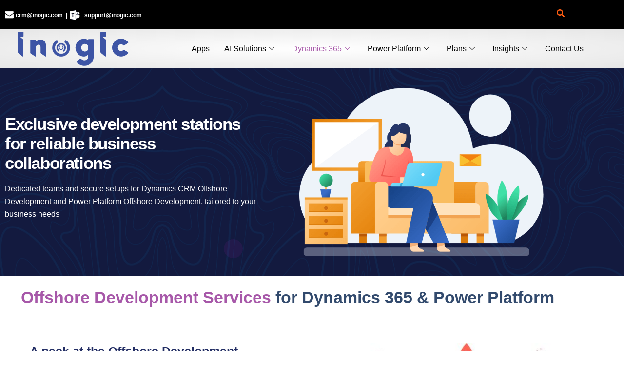

--- FILE ---
content_type: text/html; charset=UTF-8
request_url: https://www.inogic.com/services/development-services/dynamics-365-crm-offshore-delivery-center/
body_size: 127003
content:
<!DOCTYPE html>
<html lang="en-US">
<head><meta charset="UTF-8"><script>if(navigator.userAgent.match(/MSIE|Internet Explorer/i)||navigator.userAgent.match(/Trident\/7\..*?rv:11/i)){var href=document.location.href;if(!href.match(/[?&]nowprocket/)){if(href.indexOf("?")==-1){if(href.indexOf("#")==-1){document.location.href=href+"?nowprocket=1"}else{document.location.href=href.replace("#","?nowprocket=1#")}}else{if(href.indexOf("#")==-1){document.location.href=href+"&nowprocket=1"}else{document.location.href=href.replace("#","&nowprocket=1#")}}}}</script><script>(()=>{class RocketLazyLoadScripts{constructor(){this.v="2.0.4",this.userEvents=["keydown","keyup","mousedown","mouseup","mousemove","mouseover","mouseout","touchmove","touchstart","touchend","touchcancel","wheel","click","dblclick","input"],this.attributeEvents=["onblur","onclick","oncontextmenu","ondblclick","onfocus","onmousedown","onmouseenter","onmouseleave","onmousemove","onmouseout","onmouseover","onmouseup","onmousewheel","onscroll","onsubmit"]}async t(){this.i(),this.o(),/iP(ad|hone)/.test(navigator.userAgent)&&this.h(),this.u(),this.l(this),this.m(),this.k(this),this.p(this),this._(),await Promise.all([this.R(),this.L()]),this.lastBreath=Date.now(),this.S(this),this.P(),this.D(),this.O(),this.M(),await this.C(this.delayedScripts.normal),await this.C(this.delayedScripts.defer),await this.C(this.delayedScripts.async),await this.T(),await this.F(),await this.j(),await this.A(),window.dispatchEvent(new Event("rocket-allScriptsLoaded")),this.everythingLoaded=!0,this.lastTouchEnd&&await new Promise(t=>setTimeout(t,500-Date.now()+this.lastTouchEnd)),this.I(),this.H(),this.U(),this.W()}i(){this.CSPIssue=sessionStorage.getItem("rocketCSPIssue"),document.addEventListener("securitypolicyviolation",t=>{this.CSPIssue||"script-src-elem"!==t.violatedDirective||"data"!==t.blockedURI||(this.CSPIssue=!0,sessionStorage.setItem("rocketCSPIssue",!0))},{isRocket:!0})}o(){window.addEventListener("pageshow",t=>{this.persisted=t.persisted,this.realWindowLoadedFired=!0},{isRocket:!0}),window.addEventListener("pagehide",()=>{this.onFirstUserAction=null},{isRocket:!0})}h(){let t;function e(e){t=e}window.addEventListener("touchstart",e,{isRocket:!0}),window.addEventListener("touchend",function i(o){o.changedTouches[0]&&t.changedTouches[0]&&Math.abs(o.changedTouches[0].pageX-t.changedTouches[0].pageX)<10&&Math.abs(o.changedTouches[0].pageY-t.changedTouches[0].pageY)<10&&o.timeStamp-t.timeStamp<200&&(window.removeEventListener("touchstart",e,{isRocket:!0}),window.removeEventListener("touchend",i,{isRocket:!0}),"INPUT"===o.target.tagName&&"text"===o.target.type||(o.target.dispatchEvent(new TouchEvent("touchend",{target:o.target,bubbles:!0})),o.target.dispatchEvent(new MouseEvent("mouseover",{target:o.target,bubbles:!0})),o.target.dispatchEvent(new PointerEvent("click",{target:o.target,bubbles:!0,cancelable:!0,detail:1,clientX:o.changedTouches[0].clientX,clientY:o.changedTouches[0].clientY})),event.preventDefault()))},{isRocket:!0})}q(t){this.userActionTriggered||("mousemove"!==t.type||this.firstMousemoveIgnored?"keyup"===t.type||"mouseover"===t.type||"mouseout"===t.type||(this.userActionTriggered=!0,this.onFirstUserAction&&this.onFirstUserAction()):this.firstMousemoveIgnored=!0),"click"===t.type&&t.preventDefault(),t.stopPropagation(),t.stopImmediatePropagation(),"touchstart"===this.lastEvent&&"touchend"===t.type&&(this.lastTouchEnd=Date.now()),"click"===t.type&&(this.lastTouchEnd=0),this.lastEvent=t.type,t.composedPath&&t.composedPath()[0].getRootNode()instanceof ShadowRoot&&(t.rocketTarget=t.composedPath()[0]),this.savedUserEvents.push(t)}u(){this.savedUserEvents=[],this.userEventHandler=this.q.bind(this),this.userEvents.forEach(t=>window.addEventListener(t,this.userEventHandler,{passive:!1,isRocket:!0})),document.addEventListener("visibilitychange",this.userEventHandler,{isRocket:!0})}U(){this.userEvents.forEach(t=>window.removeEventListener(t,this.userEventHandler,{passive:!1,isRocket:!0})),document.removeEventListener("visibilitychange",this.userEventHandler,{isRocket:!0}),this.savedUserEvents.forEach(t=>{(t.rocketTarget||t.target).dispatchEvent(new window[t.constructor.name](t.type,t))})}m(){const t="return false",e=Array.from(this.attributeEvents,t=>"data-rocket-"+t),i="["+this.attributeEvents.join("],[")+"]",o="[data-rocket-"+this.attributeEvents.join("],[data-rocket-")+"]",s=(e,i,o)=>{o&&o!==t&&(e.setAttribute("data-rocket-"+i,o),e["rocket"+i]=new Function("event",o),e.setAttribute(i,t))};new MutationObserver(t=>{for(const n of t)"attributes"===n.type&&(n.attributeName.startsWith("data-rocket-")||this.everythingLoaded?n.attributeName.startsWith("data-rocket-")&&this.everythingLoaded&&this.N(n.target,n.attributeName.substring(12)):s(n.target,n.attributeName,n.target.getAttribute(n.attributeName))),"childList"===n.type&&n.addedNodes.forEach(t=>{if(t.nodeType===Node.ELEMENT_NODE)if(this.everythingLoaded)for(const i of[t,...t.querySelectorAll(o)])for(const t of i.getAttributeNames())e.includes(t)&&this.N(i,t.substring(12));else for(const e of[t,...t.querySelectorAll(i)])for(const t of e.getAttributeNames())this.attributeEvents.includes(t)&&s(e,t,e.getAttribute(t))})}).observe(document,{subtree:!0,childList:!0,attributeFilter:[...this.attributeEvents,...e]})}I(){this.attributeEvents.forEach(t=>{document.querySelectorAll("[data-rocket-"+t+"]").forEach(e=>{this.N(e,t)})})}N(t,e){const i=t.getAttribute("data-rocket-"+e);i&&(t.setAttribute(e,i),t.removeAttribute("data-rocket-"+e))}k(t){Object.defineProperty(HTMLElement.prototype,"onclick",{get(){return this.rocketonclick||null},set(e){this.rocketonclick=e,this.setAttribute(t.everythingLoaded?"onclick":"data-rocket-onclick","this.rocketonclick(event)")}})}S(t){function e(e,i){let o=e[i];e[i]=null,Object.defineProperty(e,i,{get:()=>o,set(s){t.everythingLoaded?o=s:e["rocket"+i]=o=s}})}e(document,"onreadystatechange"),e(window,"onload"),e(window,"onpageshow");try{Object.defineProperty(document,"readyState",{get:()=>t.rocketReadyState,set(e){t.rocketReadyState=e},configurable:!0}),document.readyState="loading"}catch(t){console.log("WPRocket DJE readyState conflict, bypassing")}}l(t){this.originalAddEventListener=EventTarget.prototype.addEventListener,this.originalRemoveEventListener=EventTarget.prototype.removeEventListener,this.savedEventListeners=[],EventTarget.prototype.addEventListener=function(e,i,o){o&&o.isRocket||!t.B(e,this)&&!t.userEvents.includes(e)||t.B(e,this)&&!t.userActionTriggered||e.startsWith("rocket-")||t.everythingLoaded?t.originalAddEventListener.call(this,e,i,o):(t.savedEventListeners.push({target:this,remove:!1,type:e,func:i,options:o}),"mouseenter"!==e&&"mouseleave"!==e||t.originalAddEventListener.call(this,e,t.savedUserEvents.push,o))},EventTarget.prototype.removeEventListener=function(e,i,o){o&&o.isRocket||!t.B(e,this)&&!t.userEvents.includes(e)||t.B(e,this)&&!t.userActionTriggered||e.startsWith("rocket-")||t.everythingLoaded?t.originalRemoveEventListener.call(this,e,i,o):t.savedEventListeners.push({target:this,remove:!0,type:e,func:i,options:o})}}J(t,e){this.savedEventListeners=this.savedEventListeners.filter(i=>{let o=i.type,s=i.target||window;return e!==o||t!==s||(this.B(o,s)&&(i.type="rocket-"+o),this.$(i),!1)})}H(){EventTarget.prototype.addEventListener=this.originalAddEventListener,EventTarget.prototype.removeEventListener=this.originalRemoveEventListener,this.savedEventListeners.forEach(t=>this.$(t))}$(t){t.remove?this.originalRemoveEventListener.call(t.target,t.type,t.func,t.options):this.originalAddEventListener.call(t.target,t.type,t.func,t.options)}p(t){let e;function i(e){return t.everythingLoaded?e:e.split(" ").map(t=>"load"===t||t.startsWith("load.")?"rocket-jquery-load":t).join(" ")}function o(o){function s(e){const s=o.fn[e];o.fn[e]=o.fn.init.prototype[e]=function(){return this[0]===window&&t.userActionTriggered&&("string"==typeof arguments[0]||arguments[0]instanceof String?arguments[0]=i(arguments[0]):"object"==typeof arguments[0]&&Object.keys(arguments[0]).forEach(t=>{const e=arguments[0][t];delete arguments[0][t],arguments[0][i(t)]=e})),s.apply(this,arguments),this}}if(o&&o.fn&&!t.allJQueries.includes(o)){const e={DOMContentLoaded:[],"rocket-DOMContentLoaded":[]};for(const t in e)document.addEventListener(t,()=>{e[t].forEach(t=>t())},{isRocket:!0});o.fn.ready=o.fn.init.prototype.ready=function(i){function s(){parseInt(o.fn.jquery)>2?setTimeout(()=>i.bind(document)(o)):i.bind(document)(o)}return"function"==typeof i&&(t.realDomReadyFired?!t.userActionTriggered||t.fauxDomReadyFired?s():e["rocket-DOMContentLoaded"].push(s):e.DOMContentLoaded.push(s)),o([])},s("on"),s("one"),s("off"),t.allJQueries.push(o)}e=o}t.allJQueries=[],o(window.jQuery),Object.defineProperty(window,"jQuery",{get:()=>e,set(t){o(t)}})}P(){const t=new Map;document.write=document.writeln=function(e){const i=document.currentScript,o=document.createRange(),s=i.parentElement;let n=t.get(i);void 0===n&&(n=i.nextSibling,t.set(i,n));const c=document.createDocumentFragment();o.setStart(c,0),c.appendChild(o.createContextualFragment(e)),s.insertBefore(c,n)}}async R(){return new Promise(t=>{this.userActionTriggered?t():this.onFirstUserAction=t})}async L(){return new Promise(t=>{document.addEventListener("DOMContentLoaded",()=>{this.realDomReadyFired=!0,t()},{isRocket:!0})})}async j(){return this.realWindowLoadedFired?Promise.resolve():new Promise(t=>{window.addEventListener("load",t,{isRocket:!0})})}M(){this.pendingScripts=[];this.scriptsMutationObserver=new MutationObserver(t=>{for(const e of t)e.addedNodes.forEach(t=>{"SCRIPT"!==t.tagName||t.noModule||t.isWPRocket||this.pendingScripts.push({script:t,promise:new Promise(e=>{const i=()=>{const i=this.pendingScripts.findIndex(e=>e.script===t);i>=0&&this.pendingScripts.splice(i,1),e()};t.addEventListener("load",i,{isRocket:!0}),t.addEventListener("error",i,{isRocket:!0}),setTimeout(i,1e3)})})})}),this.scriptsMutationObserver.observe(document,{childList:!0,subtree:!0})}async F(){await this.X(),this.pendingScripts.length?(await this.pendingScripts[0].promise,await this.F()):this.scriptsMutationObserver.disconnect()}D(){this.delayedScripts={normal:[],async:[],defer:[]},document.querySelectorAll("script[type$=rocketlazyloadscript]").forEach(t=>{t.hasAttribute("data-rocket-src")?t.hasAttribute("async")&&!1!==t.async?this.delayedScripts.async.push(t):t.hasAttribute("defer")&&!1!==t.defer||"module"===t.getAttribute("data-rocket-type")?this.delayedScripts.defer.push(t):this.delayedScripts.normal.push(t):this.delayedScripts.normal.push(t)})}async _(){await this.L();let t=[];document.querySelectorAll("script[type$=rocketlazyloadscript][data-rocket-src]").forEach(e=>{let i=e.getAttribute("data-rocket-src");if(i&&!i.startsWith("data:")){i.startsWith("//")&&(i=location.protocol+i);try{const o=new URL(i).origin;o!==location.origin&&t.push({src:o,crossOrigin:e.crossOrigin||"module"===e.getAttribute("data-rocket-type")})}catch(t){}}}),t=[...new Map(t.map(t=>[JSON.stringify(t),t])).values()],this.Y(t,"preconnect")}async G(t){if(await this.K(),!0!==t.noModule||!("noModule"in HTMLScriptElement.prototype))return new Promise(e=>{let i;function o(){(i||t).setAttribute("data-rocket-status","executed"),e()}try{if(navigator.userAgent.includes("Firefox/")||""===navigator.vendor||this.CSPIssue)i=document.createElement("script"),[...t.attributes].forEach(t=>{let e=t.nodeName;"type"!==e&&("data-rocket-type"===e&&(e="type"),"data-rocket-src"===e&&(e="src"),i.setAttribute(e,t.nodeValue))}),t.text&&(i.text=t.text),t.nonce&&(i.nonce=t.nonce),i.hasAttribute("src")?(i.addEventListener("load",o,{isRocket:!0}),i.addEventListener("error",()=>{i.setAttribute("data-rocket-status","failed-network"),e()},{isRocket:!0}),setTimeout(()=>{i.isConnected||e()},1)):(i.text=t.text,o()),i.isWPRocket=!0,t.parentNode.replaceChild(i,t);else{const i=t.getAttribute("data-rocket-type"),s=t.getAttribute("data-rocket-src");i?(t.type=i,t.removeAttribute("data-rocket-type")):t.removeAttribute("type"),t.addEventListener("load",o,{isRocket:!0}),t.addEventListener("error",i=>{this.CSPIssue&&i.target.src.startsWith("data:")?(console.log("WPRocket: CSP fallback activated"),t.removeAttribute("src"),this.G(t).then(e)):(t.setAttribute("data-rocket-status","failed-network"),e())},{isRocket:!0}),s?(t.fetchPriority="high",t.removeAttribute("data-rocket-src"),t.src=s):t.src="data:text/javascript;base64,"+window.btoa(unescape(encodeURIComponent(t.text)))}}catch(i){t.setAttribute("data-rocket-status","failed-transform"),e()}});t.setAttribute("data-rocket-status","skipped")}async C(t){const e=t.shift();return e?(e.isConnected&&await this.G(e),this.C(t)):Promise.resolve()}O(){this.Y([...this.delayedScripts.normal,...this.delayedScripts.defer,...this.delayedScripts.async],"preload")}Y(t,e){this.trash=this.trash||[];let i=!0;var o=document.createDocumentFragment();t.forEach(t=>{const s=t.getAttribute&&t.getAttribute("data-rocket-src")||t.src;if(s&&!s.startsWith("data:")){const n=document.createElement("link");n.href=s,n.rel=e,"preconnect"!==e&&(n.as="script",n.fetchPriority=i?"high":"low"),t.getAttribute&&"module"===t.getAttribute("data-rocket-type")&&(n.crossOrigin=!0),t.crossOrigin&&(n.crossOrigin=t.crossOrigin),t.integrity&&(n.integrity=t.integrity),t.nonce&&(n.nonce=t.nonce),o.appendChild(n),this.trash.push(n),i=!1}}),document.head.appendChild(o)}W(){this.trash.forEach(t=>t.remove())}async T(){try{document.readyState="interactive"}catch(t){}this.fauxDomReadyFired=!0;try{await this.K(),this.J(document,"readystatechange"),document.dispatchEvent(new Event("rocket-readystatechange")),await this.K(),document.rocketonreadystatechange&&document.rocketonreadystatechange(),await this.K(),this.J(document,"DOMContentLoaded"),document.dispatchEvent(new Event("rocket-DOMContentLoaded")),await this.K(),this.J(window,"DOMContentLoaded"),window.dispatchEvent(new Event("rocket-DOMContentLoaded"))}catch(t){console.error(t)}}async A(){try{document.readyState="complete"}catch(t){}try{await this.K(),this.J(document,"readystatechange"),document.dispatchEvent(new Event("rocket-readystatechange")),await this.K(),document.rocketonreadystatechange&&document.rocketonreadystatechange(),await this.K(),this.J(window,"load"),window.dispatchEvent(new Event("rocket-load")),await this.K(),window.rocketonload&&window.rocketonload(),await this.K(),this.allJQueries.forEach(t=>t(window).trigger("rocket-jquery-load")),await this.K(),this.J(window,"pageshow");const t=new Event("rocket-pageshow");t.persisted=this.persisted,window.dispatchEvent(t),await this.K(),window.rocketonpageshow&&window.rocketonpageshow({persisted:this.persisted})}catch(t){console.error(t)}}async K(){Date.now()-this.lastBreath>45&&(await this.X(),this.lastBreath=Date.now())}async X(){return document.hidden?new Promise(t=>setTimeout(t)):new Promise(t=>requestAnimationFrame(t))}B(t,e){return e===document&&"readystatechange"===t||(e===document&&"DOMContentLoaded"===t||(e===window&&"DOMContentLoaded"===t||(e===window&&"load"===t||e===window&&"pageshow"===t)))}static run(){(new RocketLazyLoadScripts).t()}}RocketLazyLoadScripts.run()})();</script>

<meta name="viewport" content="width=device-width, initial-scale=1">
<link rel="profile" href="https://gmpg.org/xfn/11">



<link rel="profile" href="https://gmpg.org/xfn/11">


<meta name='robots' content='index, follow, max-image-preview:large, max-snippet:-1, max-video-preview:-1' />

	<!-- This site is optimized with the Yoast SEO plugin v26.7 - https://yoast.com/wordpress/plugins/seo/ -->
	<title>Dynamics 365 and Power Platform Offshore Development Services</title>
<link data-rocket-prefetch href="https://www.googletagmanager.com" rel="dns-prefetch"><link rel="preload" data-rocket-preload as="image" href="https://www.inogic.com/wp-content/uploads/2023/02/p17.png" fetchpriority="high">
	<meta name="description" content="Inogic’s Dynamics 365 CRM &amp; Power Platform offshore development services provide a quick, cost-effective, &amp; more productive option for expediting business production." />
	<link rel="canonical" href="https://www.inogic.com/services/development-services/dynamics-365-crm-offshore-delivery-center/" />
	<meta property="og:locale" content="en_US" />
	<meta property="og:type" content="article" />
	<meta property="og:title" content="Dynamics 365 and Power Platform Offshore Development Services" />
	<meta property="og:description" content="Inogic’s Dynamics 365 CRM &amp; Power Platform offshore development services provide a quick, cost-effective, &amp; more productive option for expediting business production." />
	<meta property="og:url" content="https://www.inogic.com/services/development-services/dynamics-365-crm-offshore-delivery-center/" />
	<meta property="og:site_name" content="Inogic" />
	<meta property="article:publisher" content="https://www.facebook.com/inogicindia" />
	<meta property="article:modified_time" content="2025-09-17T09:20:38+00:00" />
	<meta property="og:image" content="https://www.inogic.com/wp-content/uploads/2023/04/Offshore-Delivery-Centre.png" />
	<meta property="og:image:width" content="700" />
	<meta property="og:image:height" content="400" />
	<meta property="og:image:type" content="image/png" />
	<meta name="twitter:card" content="summary_large_image" />
	<meta name="twitter:image" content="https://www.inogic.com/wp-content/uploads/2023/04/Offshore-Delivery-Centre.png" />
	<meta name="twitter:site" content="@inogic" />
	<meta name="twitter:label1" content="Est. reading time" />
	<meta name="twitter:data1" content="3 minutes" />
	<script type="application/ld+json" class="yoast-schema-graph">{"@context":"https://schema.org","@graph":[{"@type":"WebPage","@id":"https://www.inogic.com/services/development-services/dynamics-365-crm-offshore-delivery-center/","url":"https://www.inogic.com/services/development-services/dynamics-365-crm-offshore-delivery-center/","name":"Dynamics 365 and Power Platform Offshore Development Services","isPartOf":{"@id":"https://www.inogic.com/#website"},"primaryImageOfPage":{"@id":"https://www.inogic.com/services/development-services/dynamics-365-crm-offshore-delivery-center/#primaryimage"},"image":{"@id":"https://www.inogic.com/services/development-services/dynamics-365-crm-offshore-delivery-center/#primaryimage"},"thumbnailUrl":"https://www.inogic.com/wp-content/uploads/2023/02/circle-1.png","datePublished":"2023-02-20T13:44:25+00:00","dateModified":"2025-09-17T09:20:38+00:00","description":"Inogic’s Dynamics 365 CRM & Power Platform offshore development services provide a quick, cost-effective, & more productive option for expediting business production.","breadcrumb":{"@id":"https://www.inogic.com/services/development-services/dynamics-365-crm-offshore-delivery-center/#breadcrumb"},"inLanguage":"en-US","potentialAction":[{"@type":"ReadAction","target":["https://www.inogic.com/services/development-services/dynamics-365-crm-offshore-delivery-center/"]}]},{"@type":"ImageObject","inLanguage":"en-US","@id":"https://www.inogic.com/services/development-services/dynamics-365-crm-offshore-delivery-center/#primaryimage","url":"https://www.inogic.com/wp-content/uploads/2023/02/circle-1.png","contentUrl":"https://www.inogic.com/wp-content/uploads/2023/02/circle-1.png","width":39,"height":39,"caption":"circle"},{"@type":"BreadcrumbList","@id":"https://www.inogic.com/services/development-services/dynamics-365-crm-offshore-delivery-center/#breadcrumb","itemListElement":[{"@type":"ListItem","position":1,"name":"Dynamics 365 Professional Services |​​ Power Platform Services | Inogic","item":"https://www.inogic.com/services/"},{"@type":"ListItem","position":2,"name":"Development Services","item":"https://www.inogic.com/?page_id=13149"},{"@type":"ListItem","position":3,"name":"Offshore Delivery Center"}]},{"@type":"WebSite","@id":"https://www.inogic.com/#website","url":"https://www.inogic.com/","name":"Inogic","description":"","publisher":{"@id":"https://www.inogic.com/#organization"},"potentialAction":[{"@type":"SearchAction","target":{"@type":"EntryPoint","urlTemplate":"https://www.inogic.com/?s={search_term_string}"},"query-input":{"@type":"PropertyValueSpecification","valueRequired":true,"valueName":"search_term_string"}}],"inLanguage":"en-US"},{"@type":"Organization","@id":"https://www.inogic.com/#organization","name":"Inogic","url":"https://www.inogic.com/","logo":{"@type":"ImageObject","inLanguage":"en-US","@id":"https://www.inogic.com/#/schema/logo/image/","url":"https://www.inogic.com/wp-content/uploads/2022/11/INOGIC-LOGO-2.svg","contentUrl":"https://www.inogic.com/wp-content/uploads/2022/11/INOGIC-LOGO-2.svg","width":500,"height":151,"caption":"Inogic"},"image":{"@id":"https://www.inogic.com/#/schema/logo/image/"},"sameAs":["https://www.facebook.com/inogicindia","https://x.com/inogic","https://www.linkedin.com/company/inogicindia","https://www.youtube.com/channel/UCM4V7ousgLSu1hbOEv4DUuQ?sub_confirmation=1","https://www.instagram.com/inogicindia/"]}]}</script>
	<!-- / Yoast SEO plugin. -->



<link rel="alternate" type="application/rss+xml" title="Inogic &raquo; Feed" href="https://www.inogic.com/feed/" />
<link rel="alternate" type="application/rss+xml" title="Inogic &raquo; Comments Feed" href="https://www.inogic.com/comments/feed/" />
<link rel="alternate" title="oEmbed (JSON)" type="application/json+oembed" href="https://www.inogic.com/wp-json/oembed/1.0/embed?url=https%3A%2F%2Fwww.inogic.com%2Fservices%2Fdevelopment-services%2Fdynamics-365-crm-offshore-delivery-center%2F" />
<link rel="alternate" title="oEmbed (XML)" type="text/xml+oembed" href="https://www.inogic.com/wp-json/oembed/1.0/embed?url=https%3A%2F%2Fwww.inogic.com%2Fservices%2Fdevelopment-services%2Fdynamics-365-crm-offshore-delivery-center%2F&#038;format=xml" />
<style id='wp-img-auto-sizes-contain-inline-css'>
img:is([sizes=auto i],[sizes^="auto," i]){contain-intrinsic-size:3000px 1500px}
/*# sourceURL=wp-img-auto-sizes-contain-inline-css */
</style>
<link rel='stylesheet' id='astra-theme-css-css' href='https://www.inogic.com/wp-content/themes/astra/assets/css/minified/main.min.css?ver=4.12.0' media='all' />
<style id='astra-theme-css-inline-css'>
:root{--ast-post-nav-space:0;--ast-container-default-xlg-padding:3em;--ast-container-default-lg-padding:3em;--ast-container-default-slg-padding:2em;--ast-container-default-md-padding:3em;--ast-container-default-sm-padding:3em;--ast-container-default-xs-padding:2.4em;--ast-container-default-xxs-padding:1.8em;--ast-code-block-background:#EEEEEE;--ast-comment-inputs-background:#FAFAFA;--ast-normal-container-width:1200px;--ast-narrow-container-width:750px;--ast-blog-title-font-weight:normal;--ast-blog-meta-weight:inherit;--ast-global-color-primary:var(--ast-global-color-5);--ast-global-color-secondary:var(--ast-global-color-4);--ast-global-color-alternate-background:var(--ast-global-color-7);--ast-global-color-subtle-background:var(--ast-global-color-6);--ast-bg-style-guide:var( --ast-global-color-secondary,--ast-global-color-5 );--ast-shadow-style-guide:0px 0px 4px 0 #00000057;--ast-global-dark-bg-style:#fff;--ast-global-dark-lfs:#fbfbfb;--ast-widget-bg-color:#fafafa;--ast-wc-container-head-bg-color:#fbfbfb;--ast-title-layout-bg:#eeeeee;--ast-search-border-color:#e7e7e7;--ast-lifter-hover-bg:#e6e6e6;--ast-gallery-block-color:#000;--srfm-color-input-label:var(--ast-global-color-2);}html{font-size:93.75%;}a{color:var(--ast-global-color-0);}a:hover,a:focus{color:var(--ast-global-color-1);}body,button,input,select,textarea,.ast-button,.ast-custom-button{font-family:-apple-system,BlinkMacSystemFont,Segoe UI,Roboto,Oxygen-Sans,Ubuntu,Cantarell,Helvetica Neue,sans-serif;font-weight:inherit;font-size:15px;font-size:1rem;line-height:var(--ast-body-line-height,1.65em);}blockquote{color:var(--ast-global-color-3);}h1,h2,h3,h4,h5,h6,.entry-content :where(h1,h2,h3,h4,h5,h6),.site-title,.site-title a{font-weight:600;}.ast-site-identity .site-title a{color:var(--ast-global-color-2);}.site-title{font-size:35px;font-size:2.3333333333333rem;display:block;}.site-header .site-description{font-size:15px;font-size:1rem;display:none;}.entry-title{font-size:26px;font-size:1.7333333333333rem;}.archive .ast-article-post .ast-article-inner,.blog .ast-article-post .ast-article-inner,.archive .ast-article-post .ast-article-inner:hover,.blog .ast-article-post .ast-article-inner:hover{overflow:hidden;}h1,.entry-content :where(h1){font-size:40px;font-size:2.6666666666667rem;font-weight:600;line-height:1.4em;}h2,.entry-content :where(h2){font-size:32px;font-size:2.1333333333333rem;font-weight:600;line-height:1.3em;}h3,.entry-content :where(h3){font-size:26px;font-size:1.7333333333333rem;font-weight:600;line-height:1.3em;}h4,.entry-content :where(h4){font-size:24px;font-size:1.6rem;line-height:1.2em;font-weight:600;}h5,.entry-content :where(h5){font-size:20px;font-size:1.3333333333333rem;line-height:1.2em;font-weight:600;}h6,.entry-content :where(h6){font-size:16px;font-size:1.0666666666667rem;line-height:1.25em;font-weight:600;}::selection{background-color:var(--ast-global-color-0);color:#ffffff;}body,h1,h2,h3,h4,h5,h6,.entry-title a,.entry-content :where(h1,h2,h3,h4,h5,h6){color:var(--ast-global-color-3);}.tagcloud a:hover,.tagcloud a:focus,.tagcloud a.current-item{color:#ffffff;border-color:var(--ast-global-color-0);background-color:var(--ast-global-color-0);}input:focus,input[type="text"]:focus,input[type="email"]:focus,input[type="url"]:focus,input[type="password"]:focus,input[type="reset"]:focus,input[type="search"]:focus,textarea:focus{border-color:var(--ast-global-color-0);}input[type="radio"]:checked,input[type=reset],input[type="checkbox"]:checked,input[type="checkbox"]:hover:checked,input[type="checkbox"]:focus:checked,input[type=range]::-webkit-slider-thumb{border-color:var(--ast-global-color-0);background-color:var(--ast-global-color-0);box-shadow:none;}.site-footer a:hover + .post-count,.site-footer a:focus + .post-count{background:var(--ast-global-color-0);border-color:var(--ast-global-color-0);}.single .nav-links .nav-previous,.single .nav-links .nav-next{color:var(--ast-global-color-0);}.entry-meta,.entry-meta *{line-height:1.45;color:var(--ast-global-color-0);}.entry-meta a:not(.ast-button):hover,.entry-meta a:not(.ast-button):hover *,.entry-meta a:not(.ast-button):focus,.entry-meta a:not(.ast-button):focus *,.page-links > .page-link,.page-links .page-link:hover,.post-navigation a:hover{color:var(--ast-global-color-1);}#cat option,.secondary .calendar_wrap thead a,.secondary .calendar_wrap thead a:visited{color:var(--ast-global-color-0);}.secondary .calendar_wrap #today,.ast-progress-val span{background:var(--ast-global-color-0);}.secondary a:hover + .post-count,.secondary a:focus + .post-count{background:var(--ast-global-color-0);border-color:var(--ast-global-color-0);}.calendar_wrap #today > a{color:#ffffff;}.page-links .page-link,.single .post-navigation a{color:var(--ast-global-color-0);}.ast-search-menu-icon .search-form button.search-submit{padding:0 4px;}.ast-search-menu-icon form.search-form{padding-right:0;}.ast-search-menu-icon.slide-search input.search-field{width:0;}.ast-header-search .ast-search-menu-icon.ast-dropdown-active .search-form,.ast-header-search .ast-search-menu-icon.ast-dropdown-active .search-field:focus{transition:all 0.2s;}.search-form input.search-field:focus{outline:none;}.ast-archive-title{color:var(--ast-global-color-2);}.widget-title,.widget .wp-block-heading{font-size:21px;font-size:1.4rem;color:var(--ast-global-color-2);}.ast-single-post .entry-content a,.ast-comment-content a:not(.ast-comment-edit-reply-wrap a){text-decoration:underline;}.ast-single-post .wp-block-button .wp-block-button__link,.ast-single-post .elementor-widget-button .elementor-button,.ast-single-post .entry-content .uagb-tab a,.ast-single-post .entry-content .uagb-ifb-cta a,.ast-single-post .entry-content .wp-block-uagb-buttons a,.ast-single-post .entry-content .uabb-module-content a,.ast-single-post .entry-content .uagb-post-grid a,.ast-single-post .entry-content .uagb-timeline a,.ast-single-post .entry-content .uagb-toc__wrap a,.ast-single-post .entry-content .uagb-taxomony-box a,.entry-content .wp-block-latest-posts > li > a,.ast-single-post .entry-content .wp-block-file__button,a.ast-post-filter-single,.ast-single-post .wp-block-buttons .wp-block-button.is-style-outline .wp-block-button__link,.ast-single-post .ast-comment-content .comment-reply-link,.ast-single-post .ast-comment-content .comment-edit-link{text-decoration:none;}.ast-search-menu-icon.slide-search a:focus-visible:focus-visible,.astra-search-icon:focus-visible,#close:focus-visible,a:focus-visible,.ast-menu-toggle:focus-visible,.site .skip-link:focus-visible,.wp-block-loginout input:focus-visible,.wp-block-search.wp-block-search__button-inside .wp-block-search__inside-wrapper,.ast-header-navigation-arrow:focus-visible,.ast-orders-table__row .ast-orders-table__cell:focus-visible,a#ast-apply-coupon:focus-visible,#ast-apply-coupon:focus-visible,#close:focus-visible,.button.search-submit:focus-visible,#search_submit:focus,.normal-search:focus-visible,.ast-header-account-wrap:focus-visible,.astra-cart-drawer-close:focus,.ast-single-variation:focus,.ast-button:focus,.ast-builder-button-wrap:has(.ast-custom-button-link:focus),.ast-builder-button-wrap .ast-custom-button-link:focus{outline-style:dotted;outline-color:inherit;outline-width:thin;}input:focus,input[type="text"]:focus,input[type="email"]:focus,input[type="url"]:focus,input[type="password"]:focus,input[type="reset"]:focus,input[type="search"]:focus,input[type="number"]:focus,textarea:focus,.wp-block-search__input:focus,[data-section="section-header-mobile-trigger"] .ast-button-wrap .ast-mobile-menu-trigger-minimal:focus,.ast-mobile-popup-drawer.active .menu-toggle-close:focus,#ast-scroll-top:focus,#coupon_code:focus,#ast-coupon-code:focus{border-style:dotted;border-color:inherit;border-width:thin;}input{outline:none;}.ast-logo-title-inline .site-logo-img{padding-right:1em;}.site-logo-img img{ transition:all 0.2s linear;}body .ast-oembed-container *{position:absolute;top:0;width:100%;height:100%;left:0;}body .wp-block-embed-pocket-casts .ast-oembed-container *{position:unset;}.ast-single-post-featured-section + article {margin-top: 2em;}.site-content .ast-single-post-featured-section img {width: 100%;overflow: hidden;object-fit: cover;}.site > .ast-single-related-posts-container {margin-top: 0;}@media (min-width: 922px) {.ast-desktop .ast-container--narrow {max-width: var(--ast-narrow-container-width);margin: 0 auto;}}.ast-page-builder-template .hentry {margin: 0;}.ast-page-builder-template .site-content > .ast-container {max-width: 100%;padding: 0;}.ast-page-builder-template .site .site-content #primary {padding: 0;margin: 0;}.ast-page-builder-template .no-results {text-align: center;margin: 4em auto;}.ast-page-builder-template .ast-pagination {padding: 2em;}.ast-page-builder-template .entry-header.ast-no-title.ast-no-thumbnail {margin-top: 0;}.ast-page-builder-template .entry-header.ast-header-without-markup {margin-top: 0;margin-bottom: 0;}.ast-page-builder-template .entry-header.ast-no-title.ast-no-meta {margin-bottom: 0;}.ast-page-builder-template.single .post-navigation {padding-bottom: 2em;}.ast-page-builder-template.single-post .site-content > .ast-container {max-width: 100%;}.ast-page-builder-template .entry-header {margin-top: 2em;margin-left: auto;margin-right: auto;}.ast-page-builder-template .ast-archive-description {margin: 2em auto 0;padding-left: 20px;padding-right: 20px;}.ast-page-builder-template .ast-row {margin-left: 0;margin-right: 0;}.single.ast-page-builder-template .entry-header + .entry-content,.single.ast-page-builder-template .ast-single-entry-banner + .site-content article .entry-content {margin-bottom: 2em;}@media(min-width: 921px) {.ast-page-builder-template.archive.ast-right-sidebar .ast-row article,.ast-page-builder-template.archive.ast-left-sidebar .ast-row article {padding-left: 0;padding-right: 0;}}@media (max-width:921.9px){#ast-desktop-header{display:none;}}@media (min-width:922px){#ast-mobile-header{display:none;}}.wp-block-buttons.aligncenter{justify-content:center;}@media (max-width:921px){.ast-theme-transparent-header #primary,.ast-theme-transparent-header #secondary{padding:0;}}@media (max-width:921px){.ast-plain-container.ast-no-sidebar #primary{padding:0;}}.ast-plain-container.ast-no-sidebar #primary{margin-top:0;margin-bottom:0;}.wp-block-button.is-style-outline .wp-block-button__link{border-color:var(--ast-global-color-0);}div.wp-block-button.is-style-outline > .wp-block-button__link:not(.has-text-color),div.wp-block-button.wp-block-button__link.is-style-outline:not(.has-text-color){color:var(--ast-global-color-0);}.wp-block-button.is-style-outline .wp-block-button__link:hover,.wp-block-buttons .wp-block-button.is-style-outline .wp-block-button__link:focus,.wp-block-buttons .wp-block-button.is-style-outline > .wp-block-button__link:not(.has-text-color):hover,.wp-block-buttons .wp-block-button.wp-block-button__link.is-style-outline:not(.has-text-color):hover{color:#ffffff;background-color:var(--ast-global-color-1);border-color:var(--ast-global-color-1);}.post-page-numbers.current .page-link,.ast-pagination .page-numbers.current{color:#ffffff;border-color:var(--ast-global-color-0);background-color:var(--ast-global-color-0);}.wp-block-button.is-style-outline .wp-block-button__link.wp-element-button,.ast-outline-button{border-color:var(--ast-global-color-0);font-family:inherit;font-weight:inherit;line-height:1em;}.wp-block-buttons .wp-block-button.is-style-outline > .wp-block-button__link:not(.has-text-color),.wp-block-buttons .wp-block-button.wp-block-button__link.is-style-outline:not(.has-text-color),.ast-outline-button{color:var(--ast-global-color-0);}.wp-block-button.is-style-outline .wp-block-button__link:hover,.wp-block-buttons .wp-block-button.is-style-outline .wp-block-button__link:focus,.wp-block-buttons .wp-block-button.is-style-outline > .wp-block-button__link:not(.has-text-color):hover,.wp-block-buttons .wp-block-button.wp-block-button__link.is-style-outline:not(.has-text-color):hover,.ast-outline-button:hover,.ast-outline-button:focus,.wp-block-uagb-buttons-child .uagb-buttons-repeater.ast-outline-button:hover,.wp-block-uagb-buttons-child .uagb-buttons-repeater.ast-outline-button:focus{color:#ffffff;background-color:var(--ast-global-color-1);border-color:var(--ast-global-color-1);}.wp-block-button .wp-block-button__link.wp-element-button.is-style-outline:not(.has-background),.wp-block-button.is-style-outline>.wp-block-button__link.wp-element-button:not(.has-background),.ast-outline-button{background-color:transparent;}.entry-content[data-ast-blocks-layout] > figure{margin-bottom:1em;}h1.widget-title{font-weight:600;}h2.widget-title{font-weight:600;}h3.widget-title{font-weight:600;}.elementor-widget-container .elementor-loop-container .e-loop-item[data-elementor-type="loop-item"]{width:100%;}#page{display:flex;flex-direction:column;min-height:100vh;}.ast-404-layout-1 h1.page-title{color:var(--ast-global-color-2);}.single .post-navigation a{line-height:1em;height:inherit;}.error-404 .page-sub-title{font-size:1.5rem;font-weight:inherit;}.search .site-content .content-area .search-form{margin-bottom:0;}#page .site-content{flex-grow:1;}.widget{margin-bottom:1.25em;}#secondary li{line-height:1.5em;}#secondary .wp-block-group h2{margin-bottom:0.7em;}#secondary h2{font-size:1.7rem;}.ast-separate-container .ast-article-post,.ast-separate-container .ast-article-single,.ast-separate-container .comment-respond{padding:3em;}.ast-separate-container .ast-article-single .ast-article-single{padding:0;}.ast-article-single .wp-block-post-template-is-layout-grid{padding-left:0;}.ast-separate-container .comments-title,.ast-narrow-container .comments-title{padding:1.5em 2em;}.ast-page-builder-template .comment-form-textarea,.ast-comment-formwrap .ast-grid-common-col{padding:0;}.ast-comment-formwrap{padding:0;display:inline-flex;column-gap:20px;width:100%;margin-left:0;margin-right:0;}.comments-area textarea#comment:focus,.comments-area textarea#comment:active,.comments-area .ast-comment-formwrap input[type="text"]:focus,.comments-area .ast-comment-formwrap input[type="text"]:active {box-shadow:none;outline:none;}.archive.ast-page-builder-template .entry-header{margin-top:2em;}.ast-page-builder-template .ast-comment-formwrap{width:100%;}.entry-title{margin-bottom:0.5em;}.ast-archive-description p{font-size:inherit;font-weight:inherit;line-height:inherit;}.ast-separate-container .ast-comment-list li.depth-1,.hentry{margin-bottom:2em;}@media (min-width:921px){.ast-left-sidebar.ast-page-builder-template #secondary,.archive.ast-right-sidebar.ast-page-builder-template .site-main{padding-left:20px;padding-right:20px;}}@media (max-width:544px){.ast-comment-formwrap.ast-row{column-gap:10px;display:inline-block;}#ast-commentform .ast-grid-common-col{position:relative;width:100%;}}@media (min-width:1201px){.ast-separate-container .ast-article-post,.ast-separate-container .ast-article-single,.ast-separate-container .ast-author-box,.ast-separate-container .ast-404-layout-1,.ast-separate-container .no-results{padding:3em;}}@media (max-width:921px){.ast-left-sidebar #content > .ast-container{display:flex;flex-direction:column-reverse;width:100%;}}@media (min-width:922px){.ast-separate-container.ast-right-sidebar #primary,.ast-separate-container.ast-left-sidebar #primary{border:0;}.search-no-results.ast-separate-container #primary{margin-bottom:4em;}}.elementor-widget-button .elementor-button{border-style:solid;text-decoration:none;border-top-width:0;border-right-width:0;border-left-width:0;border-bottom-width:0;}body .elementor-button.elementor-size-sm,body .elementor-button.elementor-size-xs,body .elementor-button.elementor-size-md,body .elementor-button.elementor-size-lg,body .elementor-button.elementor-size-xl,body .elementor-button{padding-top:15px;padding-right:30px;padding-bottom:15px;padding-left:30px;}@media (max-width:921px){.elementor-widget-button .elementor-button.elementor-size-sm,.elementor-widget-button .elementor-button.elementor-size-xs,.elementor-widget-button .elementor-button.elementor-size-md,.elementor-widget-button .elementor-button.elementor-size-lg,.elementor-widget-button .elementor-button.elementor-size-xl,.elementor-widget-button .elementor-button{padding-top:14px;padding-right:28px;padding-bottom:14px;padding-left:28px;}}@media (max-width:544px){.elementor-widget-button .elementor-button.elementor-size-sm,.elementor-widget-button .elementor-button.elementor-size-xs,.elementor-widget-button .elementor-button.elementor-size-md,.elementor-widget-button .elementor-button.elementor-size-lg,.elementor-widget-button .elementor-button.elementor-size-xl,.elementor-widget-button .elementor-button{padding-top:12px;padding-right:24px;padding-bottom:12px;padding-left:24px;}}.elementor-widget-button .elementor-button{border-color:var(--ast-global-color-0);background-color:var(--ast-global-color-0);}.elementor-widget-button .elementor-button:hover,.elementor-widget-button .elementor-button:focus{color:#ffffff;background-color:var(--ast-global-color-1);border-color:var(--ast-global-color-1);}.wp-block-button .wp-block-button__link ,.elementor-widget-button .elementor-button,.elementor-widget-button .elementor-button:visited{color:#ffffff;}.elementor-widget-button .elementor-button{line-height:1em;}.wp-block-button .wp-block-button__link:hover,.wp-block-button .wp-block-button__link:focus{color:#ffffff;background-color:var(--ast-global-color-1);border-color:var(--ast-global-color-1);}.elementor-widget-heading h1.elementor-heading-title{line-height:1.4em;}.elementor-widget-heading h2.elementor-heading-title{line-height:1.3em;}.elementor-widget-heading h3.elementor-heading-title{line-height:1.3em;}.elementor-widget-heading h4.elementor-heading-title{line-height:1.2em;}.elementor-widget-heading h5.elementor-heading-title{line-height:1.2em;}.elementor-widget-heading h6.elementor-heading-title{line-height:1.25em;}.wp-block-button .wp-block-button__link,.wp-block-search .wp-block-search__button,body .wp-block-file .wp-block-file__button{border-color:var(--ast-global-color-0);background-color:var(--ast-global-color-0);color:#ffffff;font-family:inherit;font-weight:inherit;line-height:1em;padding-top:15px;padding-right:30px;padding-bottom:15px;padding-left:30px;}@media (max-width:921px){.wp-block-button .wp-block-button__link,.wp-block-search .wp-block-search__button,body .wp-block-file .wp-block-file__button{padding-top:14px;padding-right:28px;padding-bottom:14px;padding-left:28px;}}@media (max-width:544px){.wp-block-button .wp-block-button__link,.wp-block-search .wp-block-search__button,body .wp-block-file .wp-block-file__button{padding-top:12px;padding-right:24px;padding-bottom:12px;padding-left:24px;}}.menu-toggle,button,.ast-button,.ast-custom-button,.button,input#submit,input[type="button"],input[type="submit"],input[type="reset"],form[CLASS*="wp-block-search__"].wp-block-search .wp-block-search__inside-wrapper .wp-block-search__button,body .wp-block-file .wp-block-file__button,.search .search-submit{border-style:solid;border-top-width:0;border-right-width:0;border-left-width:0;border-bottom-width:0;color:#ffffff;border-color:var(--ast-global-color-0);background-color:var(--ast-global-color-0);padding-top:15px;padding-right:30px;padding-bottom:15px;padding-left:30px;font-family:inherit;font-weight:inherit;line-height:1em;}button:focus,.menu-toggle:hover,button:hover,.ast-button:hover,.ast-custom-button:hover .button:hover,.ast-custom-button:hover ,input[type=reset]:hover,input[type=reset]:focus,input#submit:hover,input#submit:focus,input[type="button"]:hover,input[type="button"]:focus,input[type="submit"]:hover,input[type="submit"]:focus,form[CLASS*="wp-block-search__"].wp-block-search .wp-block-search__inside-wrapper .wp-block-search__button:hover,form[CLASS*="wp-block-search__"].wp-block-search .wp-block-search__inside-wrapper .wp-block-search__button:focus,body .wp-block-file .wp-block-file__button:hover,body .wp-block-file .wp-block-file__button:focus{color:#ffffff;background-color:var(--ast-global-color-1);border-color:var(--ast-global-color-1);}form[CLASS*="wp-block-search__"].wp-block-search .wp-block-search__inside-wrapper .wp-block-search__button.has-icon{padding-top:calc(15px - 3px);padding-right:calc(30px - 3px);padding-bottom:calc(15px - 3px);padding-left:calc(30px - 3px);}@media (max-width:921px){.menu-toggle,button,.ast-button,.ast-custom-button,.button,input#submit,input[type="button"],input[type="submit"],input[type="reset"],form[CLASS*="wp-block-search__"].wp-block-search .wp-block-search__inside-wrapper .wp-block-search__button,body .wp-block-file .wp-block-file__button,.search .search-submit{padding-top:14px;padding-right:28px;padding-bottom:14px;padding-left:28px;}}@media (max-width:544px){.menu-toggle,button,.ast-button,.ast-custom-button,.button,input#submit,input[type="button"],input[type="submit"],input[type="reset"],form[CLASS*="wp-block-search__"].wp-block-search .wp-block-search__inside-wrapper .wp-block-search__button,body .wp-block-file .wp-block-file__button,.search .search-submit{padding-top:12px;padding-right:24px;padding-bottom:12px;padding-left:24px;}}@media (max-width:921px){.ast-mobile-header-stack .main-header-bar .ast-search-menu-icon{display:inline-block;}.ast-header-break-point.ast-header-custom-item-outside .ast-mobile-header-stack .main-header-bar .ast-search-icon{margin:0;}.ast-comment-avatar-wrap img{max-width:2.5em;}.ast-comment-meta{padding:0 1.8888em 1.3333em;}.ast-separate-container .ast-comment-list li.depth-1{padding:1.5em 2.14em;}.ast-separate-container .comment-respond{padding:2em 2.14em;}}@media (min-width:544px){.ast-container{max-width:100%;}}@media (max-width:544px){.ast-separate-container .ast-article-post,.ast-separate-container .ast-article-single,.ast-separate-container .comments-title,.ast-separate-container .ast-archive-description{padding:1.5em 1em;}.ast-separate-container #content .ast-container{padding-left:0.54em;padding-right:0.54em;}.ast-separate-container .ast-comment-list .bypostauthor{padding:.5em;}.ast-search-menu-icon.ast-dropdown-active .search-field{width:170px;}} #ast-mobile-header .ast-site-header-cart-li a{pointer-events:none;}.ast-separate-container{background-color:var(--ast-global-color-4);}@media (max-width:921px){.site-title{display:block;}.site-header .site-description{display:none;}h1,.entry-content :where(h1){font-size:30px;}h2,.entry-content :where(h2){font-size:25px;}h3,.entry-content :where(h3){font-size:20px;}}@media (max-width:544px){.site-title{display:block;}.site-header .site-description{display:none;}h1,.entry-content :where(h1){font-size:30px;}h2,.entry-content :where(h2){font-size:25px;}h3,.entry-content :where(h3){font-size:20px;}}@media (max-width:921px){html{font-size:85.5%;}}@media (max-width:544px){html{font-size:85.5%;}}@media (min-width:922px){.ast-container{max-width:1240px;}}@media (min-width:922px){.site-content .ast-container{display:flex;}}@media (max-width:921px){.site-content .ast-container{flex-direction:column;}}@media (min-width:922px){.main-header-menu .sub-menu .menu-item.ast-left-align-sub-menu:hover > .sub-menu,.main-header-menu .sub-menu .menu-item.ast-left-align-sub-menu.focus > .sub-menu{margin-left:-0px;}}.site .comments-area{padding-bottom:3em;}.wp-block-file {display: flex;align-items: center;flex-wrap: wrap;justify-content: space-between;}.wp-block-pullquote {border: none;}.wp-block-pullquote blockquote::before {content: "\201D";font-family: "Helvetica",sans-serif;display: flex;transform: rotate( 180deg );font-size: 6rem;font-style: normal;line-height: 1;font-weight: bold;align-items: center;justify-content: center;}.has-text-align-right > blockquote::before {justify-content: flex-start;}.has-text-align-left > blockquote::before {justify-content: flex-end;}figure.wp-block-pullquote.is-style-solid-color blockquote {max-width: 100%;text-align: inherit;}:root {--wp--custom--ast-default-block-top-padding: 3em;--wp--custom--ast-default-block-right-padding: 3em;--wp--custom--ast-default-block-bottom-padding: 3em;--wp--custom--ast-default-block-left-padding: 3em;--wp--custom--ast-container-width: 1200px;--wp--custom--ast-content-width-size: 1200px;--wp--custom--ast-wide-width-size: calc(1200px + var(--wp--custom--ast-default-block-left-padding) + var(--wp--custom--ast-default-block-right-padding));}.ast-narrow-container {--wp--custom--ast-content-width-size: 750px;--wp--custom--ast-wide-width-size: 750px;}@media(max-width: 921px) {:root {--wp--custom--ast-default-block-top-padding: 3em;--wp--custom--ast-default-block-right-padding: 2em;--wp--custom--ast-default-block-bottom-padding: 3em;--wp--custom--ast-default-block-left-padding: 2em;}}@media(max-width: 544px) {:root {--wp--custom--ast-default-block-top-padding: 3em;--wp--custom--ast-default-block-right-padding: 1.5em;--wp--custom--ast-default-block-bottom-padding: 3em;--wp--custom--ast-default-block-left-padding: 1.5em;}}.entry-content > .wp-block-group,.entry-content > .wp-block-cover,.entry-content > .wp-block-columns {padding-top: var(--wp--custom--ast-default-block-top-padding);padding-right: var(--wp--custom--ast-default-block-right-padding);padding-bottom: var(--wp--custom--ast-default-block-bottom-padding);padding-left: var(--wp--custom--ast-default-block-left-padding);}.ast-plain-container.ast-no-sidebar .entry-content > .alignfull,.ast-page-builder-template .ast-no-sidebar .entry-content > .alignfull {margin-left: calc( -50vw + 50%);margin-right: calc( -50vw + 50%);max-width: 100vw;width: 100vw;}.ast-plain-container.ast-no-sidebar .entry-content .alignfull .alignfull,.ast-page-builder-template.ast-no-sidebar .entry-content .alignfull .alignfull,.ast-plain-container.ast-no-sidebar .entry-content .alignfull .alignwide,.ast-page-builder-template.ast-no-sidebar .entry-content .alignfull .alignwide,.ast-plain-container.ast-no-sidebar .entry-content .alignwide .alignfull,.ast-page-builder-template.ast-no-sidebar .entry-content .alignwide .alignfull,.ast-plain-container.ast-no-sidebar .entry-content .alignwide .alignwide,.ast-page-builder-template.ast-no-sidebar .entry-content .alignwide .alignwide,.ast-plain-container.ast-no-sidebar .entry-content .wp-block-column .alignfull,.ast-page-builder-template.ast-no-sidebar .entry-content .wp-block-column .alignfull,.ast-plain-container.ast-no-sidebar .entry-content .wp-block-column .alignwide,.ast-page-builder-template.ast-no-sidebar .entry-content .wp-block-column .alignwide {margin-left: auto;margin-right: auto;width: 100%;}[data-ast-blocks-layout] .wp-block-separator:not(.is-style-dots) {height: 0;}[data-ast-blocks-layout] .wp-block-separator {margin: 20px auto;}[data-ast-blocks-layout] .wp-block-separator:not(.is-style-wide):not(.is-style-dots) {max-width: 100px;}[data-ast-blocks-layout] .wp-block-separator.has-background {padding: 0;}.entry-content[data-ast-blocks-layout] > * {max-width: var(--wp--custom--ast-content-width-size);margin-left: auto;margin-right: auto;}.entry-content[data-ast-blocks-layout] > .alignwide {max-width: var(--wp--custom--ast-wide-width-size);}.entry-content[data-ast-blocks-layout] .alignfull {max-width: none;}.entry-content .wp-block-columns {margin-bottom: 0;}blockquote {margin: 1.5em;border-color: rgba(0,0,0,0.05);}.wp-block-quote:not(.has-text-align-right):not(.has-text-align-center) {border-left: 5px solid rgba(0,0,0,0.05);}.has-text-align-right > blockquote,blockquote.has-text-align-right {border-right: 5px solid rgba(0,0,0,0.05);}.has-text-align-left > blockquote,blockquote.has-text-align-left {border-left: 5px solid rgba(0,0,0,0.05);}.wp-block-site-tagline,.wp-block-latest-posts .read-more {margin-top: 15px;}.wp-block-loginout p label {display: block;}.wp-block-loginout p:not(.login-remember):not(.login-submit) input {width: 100%;}.wp-block-loginout input:focus {border-color: transparent;}.wp-block-loginout input:focus {outline: thin dotted;}.entry-content .wp-block-media-text .wp-block-media-text__content {padding: 0 0 0 8%;}.entry-content .wp-block-media-text.has-media-on-the-right .wp-block-media-text__content {padding: 0 8% 0 0;}.entry-content .wp-block-media-text.has-background .wp-block-media-text__content {padding: 8%;}.entry-content .wp-block-cover:not([class*="background-color"]):not(.has-text-color.has-link-color) .wp-block-cover__inner-container,.entry-content .wp-block-cover:not([class*="background-color"]) .wp-block-cover-image-text,.entry-content .wp-block-cover:not([class*="background-color"]) .wp-block-cover-text,.entry-content .wp-block-cover-image:not([class*="background-color"]) .wp-block-cover__inner-container,.entry-content .wp-block-cover-image:not([class*="background-color"]) .wp-block-cover-image-text,.entry-content .wp-block-cover-image:not([class*="background-color"]) .wp-block-cover-text {color: var(--ast-global-color-primary,var(--ast-global-color-5));}.wp-block-loginout .login-remember input {width: 1.1rem;height: 1.1rem;margin: 0 5px 4px 0;vertical-align: middle;}.wp-block-latest-posts > li > *:first-child,.wp-block-latest-posts:not(.is-grid) > li:first-child {margin-top: 0;}.entry-content > .wp-block-buttons,.entry-content > .wp-block-uagb-buttons {margin-bottom: 1.5em;}.wp-block-search__inside-wrapper .wp-block-search__input {padding: 0 10px;color: var(--ast-global-color-3);background: var(--ast-global-color-primary,var(--ast-global-color-5));border-color: var(--ast-border-color);}.wp-block-latest-posts .read-more {margin-bottom: 1.5em;}.wp-block-search__no-button .wp-block-search__inside-wrapper .wp-block-search__input {padding-top: 5px;padding-bottom: 5px;}.wp-block-latest-posts .wp-block-latest-posts__post-date,.wp-block-latest-posts .wp-block-latest-posts__post-author {font-size: 1rem;}.wp-block-latest-posts > li > *,.wp-block-latest-posts:not(.is-grid) > li {margin-top: 12px;margin-bottom: 12px;}.ast-page-builder-template .entry-content[data-ast-blocks-layout] > .alignwide:where(:not(.uagb-is-root-container):not(.spectra-is-root-container)) > * {max-width: var(--wp--custom--ast-wide-width-size);}.ast-page-builder-template .entry-content[data-ast-blocks-layout] > .inherit-container-width > *,.ast-page-builder-template .entry-content[data-ast-blocks-layout] > *:not(.wp-block-group):where(:not(.uagb-is-root-container):not(.spectra-is-root-container)) > *,.entry-content[data-ast-blocks-layout] > .wp-block-cover .wp-block-cover__inner-container {max-width: var(--wp--custom--ast-content-width-size) ;margin-left: auto;margin-right: auto;}.ast-page-builder-template .entry-content[data-ast-blocks-layout] > *,.ast-page-builder-template .entry-content[data-ast-blocks-layout] > .alignfull:where(:not(.wp-block-group):not(.uagb-is-root-container):not(.spectra-is-root-container)) > * {max-width: none;}.entry-content[data-ast-blocks-layout] .wp-block-cover:not(.alignleft):not(.alignright) {width: auto;}@media(max-width: 1200px) {.ast-separate-container .entry-content > .alignfull,.ast-separate-container .entry-content[data-ast-blocks-layout] > .alignwide,.ast-plain-container .entry-content[data-ast-blocks-layout] > .alignwide,.ast-plain-container .entry-content .alignfull {margin-left: calc(-1 * min(var(--ast-container-default-xlg-padding),20px)) ;margin-right: calc(-1 * min(var(--ast-container-default-xlg-padding),20px));}}@media(min-width: 1201px) {.ast-separate-container .entry-content > .alignfull {margin-left: calc(-1 * var(--ast-container-default-xlg-padding) );margin-right: calc(-1 * var(--ast-container-default-xlg-padding) );}.ast-separate-container .entry-content[data-ast-blocks-layout] > .alignwide,.ast-plain-container .entry-content[data-ast-blocks-layout] > .alignwide {margin-left: calc(-1 * var(--wp--custom--ast-default-block-left-padding) );margin-right: calc(-1 * var(--wp--custom--ast-default-block-right-padding) );}}@media(min-width: 921px) {.ast-separate-container .entry-content .wp-block-group.alignwide:not(.inherit-container-width) > :where(:not(.alignleft):not(.alignright)),.ast-plain-container .entry-content .wp-block-group.alignwide:not(.inherit-container-width) > :where(:not(.alignleft):not(.alignright)) {max-width: calc( var(--wp--custom--ast-content-width-size) + 80px );}.ast-plain-container.ast-right-sidebar .entry-content[data-ast-blocks-layout] .alignfull,.ast-plain-container.ast-left-sidebar .entry-content[data-ast-blocks-layout] .alignfull {margin-left: -60px;margin-right: -60px;}}@media(min-width: 544px) {.entry-content > .alignleft {margin-right: 20px;}.entry-content > .alignright {margin-left: 20px;}}@media (max-width:544px){.wp-block-columns .wp-block-column:not(:last-child){margin-bottom:20px;}.wp-block-latest-posts{margin:0;}}@media( max-width: 600px ) {.entry-content .wp-block-media-text .wp-block-media-text__content,.entry-content .wp-block-media-text.has-media-on-the-right .wp-block-media-text__content {padding: 8% 0 0;}.entry-content .wp-block-media-text.has-background .wp-block-media-text__content {padding: 8%;}}.ast-narrow-container .site-content .wp-block-uagb-image--align-full .wp-block-uagb-image__figure {max-width: 100%;margin-left: auto;margin-right: auto;}:root .has-ast-global-color-0-color{color:var(--ast-global-color-0);}:root .has-ast-global-color-0-background-color{background-color:var(--ast-global-color-0);}:root .wp-block-button .has-ast-global-color-0-color{color:var(--ast-global-color-0);}:root .wp-block-button .has-ast-global-color-0-background-color{background-color:var(--ast-global-color-0);}:root .has-ast-global-color-1-color{color:var(--ast-global-color-1);}:root .has-ast-global-color-1-background-color{background-color:var(--ast-global-color-1);}:root .wp-block-button .has-ast-global-color-1-color{color:var(--ast-global-color-1);}:root .wp-block-button .has-ast-global-color-1-background-color{background-color:var(--ast-global-color-1);}:root .has-ast-global-color-2-color{color:var(--ast-global-color-2);}:root .has-ast-global-color-2-background-color{background-color:var(--ast-global-color-2);}:root .wp-block-button .has-ast-global-color-2-color{color:var(--ast-global-color-2);}:root .wp-block-button .has-ast-global-color-2-background-color{background-color:var(--ast-global-color-2);}:root .has-ast-global-color-3-color{color:var(--ast-global-color-3);}:root .has-ast-global-color-3-background-color{background-color:var(--ast-global-color-3);}:root .wp-block-button .has-ast-global-color-3-color{color:var(--ast-global-color-3);}:root .wp-block-button .has-ast-global-color-3-background-color{background-color:var(--ast-global-color-3);}:root .has-ast-global-color-4-color{color:var(--ast-global-color-4);}:root .has-ast-global-color-4-background-color{background-color:var(--ast-global-color-4);}:root .wp-block-button .has-ast-global-color-4-color{color:var(--ast-global-color-4);}:root .wp-block-button .has-ast-global-color-4-background-color{background-color:var(--ast-global-color-4);}:root .has-ast-global-color-5-color{color:var(--ast-global-color-5);}:root .has-ast-global-color-5-background-color{background-color:var(--ast-global-color-5);}:root .wp-block-button .has-ast-global-color-5-color{color:var(--ast-global-color-5);}:root .wp-block-button .has-ast-global-color-5-background-color{background-color:var(--ast-global-color-5);}:root .has-ast-global-color-6-color{color:var(--ast-global-color-6);}:root .has-ast-global-color-6-background-color{background-color:var(--ast-global-color-6);}:root .wp-block-button .has-ast-global-color-6-color{color:var(--ast-global-color-6);}:root .wp-block-button .has-ast-global-color-6-background-color{background-color:var(--ast-global-color-6);}:root .has-ast-global-color-7-color{color:var(--ast-global-color-7);}:root .has-ast-global-color-7-background-color{background-color:var(--ast-global-color-7);}:root .wp-block-button .has-ast-global-color-7-color{color:var(--ast-global-color-7);}:root .wp-block-button .has-ast-global-color-7-background-color{background-color:var(--ast-global-color-7);}:root .has-ast-global-color-8-color{color:var(--ast-global-color-8);}:root .has-ast-global-color-8-background-color{background-color:var(--ast-global-color-8);}:root .wp-block-button .has-ast-global-color-8-color{color:var(--ast-global-color-8);}:root .wp-block-button .has-ast-global-color-8-background-color{background-color:var(--ast-global-color-8);}:root{--ast-global-color-0:#0170B9;--ast-global-color-1:#3a3a3a;--ast-global-color-2:#3a3a3a;--ast-global-color-3:#4B4F58;--ast-global-color-4:#F5F5F5;--ast-global-color-5:#FFFFFF;--ast-global-color-6:#E5E5E5;--ast-global-color-7:#424242;--ast-global-color-8:#000000;}:root {--ast-border-color : var(--ast-global-color-6);}.ast-single-entry-banner {-js-display: flex;display: flex;flex-direction: column;justify-content: center;text-align: center;position: relative;background: var(--ast-title-layout-bg);}.ast-single-entry-banner[data-banner-layout="layout-1"] {max-width: 1200px;background: inherit;padding: 20px 0;}.ast-single-entry-banner[data-banner-width-type="custom"] {margin: 0 auto;width: 100%;}.ast-single-entry-banner + .site-content .entry-header {margin-bottom: 0;}.site .ast-author-avatar {--ast-author-avatar-size: ;}a.ast-underline-text {text-decoration: underline;}.ast-container > .ast-terms-link {position: relative;display: block;}a.ast-button.ast-badge-tax {padding: 4px 8px;border-radius: 3px;font-size: inherit;}header.entry-header{text-align:left;}header.entry-header > *:not(:last-child){margin-bottom:10px;}@media (max-width:921px){header.entry-header{text-align:left;}}@media (max-width:544px){header.entry-header{text-align:left;}}.ast-archive-entry-banner {-js-display: flex;display: flex;flex-direction: column;justify-content: center;text-align: center;position: relative;background: var(--ast-title-layout-bg);}.ast-archive-entry-banner[data-banner-width-type="custom"] {margin: 0 auto;width: 100%;}.ast-archive-entry-banner[data-banner-layout="layout-1"] {background: inherit;padding: 20px 0;text-align: left;}body.archive .ast-archive-description{max-width:1200px;width:100%;text-align:left;padding-top:3em;padding-right:3em;padding-bottom:3em;padding-left:3em;}body.archive .ast-archive-description .ast-archive-title,body.archive .ast-archive-description .ast-archive-title *{font-size:40px;font-size:2.6666666666667rem;}body.archive .ast-archive-description > *:not(:last-child){margin-bottom:10px;}@media (max-width:921px){body.archive .ast-archive-description{text-align:left;}}@media (max-width:544px){body.archive .ast-archive-description{text-align:left;}}.ast-breadcrumbs .trail-browse,.ast-breadcrumbs .trail-items,.ast-breadcrumbs .trail-items li{display:inline-block;margin:0;padding:0;border:none;background:inherit;text-indent:0;text-decoration:none;}.ast-breadcrumbs .trail-browse{font-size:inherit;font-style:inherit;font-weight:inherit;color:inherit;}.ast-breadcrumbs .trail-items{list-style:none;}.trail-items li::after{padding:0 0.3em;content:"\00bb";}.trail-items li:last-of-type::after{display:none;}h1,h2,h3,h4,h5,h6,.entry-content :where(h1,h2,h3,h4,h5,h6){color:var(--ast-global-color-2);}.entry-title a{color:var(--ast-global-color-2);}@media (max-width:921px){.ast-builder-grid-row-container.ast-builder-grid-row-tablet-3-firstrow .ast-builder-grid-row > *:first-child,.ast-builder-grid-row-container.ast-builder-grid-row-tablet-3-lastrow .ast-builder-grid-row > *:last-child{grid-column:1 / -1;}}@media (max-width:544px){.ast-builder-grid-row-container.ast-builder-grid-row-mobile-3-firstrow .ast-builder-grid-row > *:first-child,.ast-builder-grid-row-container.ast-builder-grid-row-mobile-3-lastrow .ast-builder-grid-row > *:last-child{grid-column:1 / -1;}}.ast-builder-layout-element[data-section="title_tagline"]{display:flex;}@media (max-width:921px){.ast-header-break-point .ast-builder-layout-element[data-section="title_tagline"]{display:flex;}}@media (max-width:544px){.ast-header-break-point .ast-builder-layout-element[data-section="title_tagline"]{display:flex;}}.ast-builder-menu-1{font-family:inherit;font-weight:inherit;}.ast-builder-menu-1 .sub-menu,.ast-builder-menu-1 .inline-on-mobile .sub-menu{border-top-width:2px;border-bottom-width:0px;border-right-width:0px;border-left-width:0px;border-color:var(--ast-global-color-0);border-style:solid;}.ast-builder-menu-1 .sub-menu .sub-menu{top:-2px;}.ast-builder-menu-1 .main-header-menu > .menu-item > .sub-menu,.ast-builder-menu-1 .main-header-menu > .menu-item > .astra-full-megamenu-wrapper{margin-top:0px;}.ast-desktop .ast-builder-menu-1 .main-header-menu > .menu-item > .sub-menu:before,.ast-desktop .ast-builder-menu-1 .main-header-menu > .menu-item > .astra-full-megamenu-wrapper:before{height:calc( 0px + 2px + 5px );}.ast-desktop .ast-builder-menu-1 .menu-item .sub-menu .menu-link{border-style:none;}@media (max-width:921px){.ast-header-break-point .ast-builder-menu-1 .menu-item.menu-item-has-children > .ast-menu-toggle{top:0;}.ast-builder-menu-1 .inline-on-mobile .menu-item.menu-item-has-children > .ast-menu-toggle{right:-15px;}.ast-builder-menu-1 .menu-item-has-children > .menu-link:after{content:unset;}.ast-builder-menu-1 .main-header-menu > .menu-item > .sub-menu,.ast-builder-menu-1 .main-header-menu > .menu-item > .astra-full-megamenu-wrapper{margin-top:0;}}@media (max-width:544px){.ast-header-break-point .ast-builder-menu-1 .menu-item.menu-item-has-children > .ast-menu-toggle{top:0;}.ast-builder-menu-1 .main-header-menu > .menu-item > .sub-menu,.ast-builder-menu-1 .main-header-menu > .menu-item > .astra-full-megamenu-wrapper{margin-top:0;}}.ast-builder-menu-1{display:flex;}@media (max-width:921px){.ast-header-break-point .ast-builder-menu-1{display:flex;}}@media (max-width:544px){.ast-header-break-point .ast-builder-menu-1{display:flex;}}.footer-widget-area.widget-area.site-footer-focus-item{width:auto;}.ast-footer-row-inline .footer-widget-area.widget-area.site-footer-focus-item{width:100%;}.elementor-widget-heading .elementor-heading-title{margin:0;}.elementor-page .ast-menu-toggle{color:unset !important;background:unset !important;}.elementor-post.elementor-grid-item.hentry{margin-bottom:0;}.woocommerce div.product .elementor-element.elementor-products-grid .related.products ul.products li.product,.elementor-element .elementor-wc-products .woocommerce[class*='columns-'] ul.products li.product{width:auto;margin:0;float:none;}.elementor-toc__list-wrapper{margin:0;}body .elementor hr{background-color:#ccc;margin:0;}.ast-left-sidebar .elementor-section.elementor-section-stretched,.ast-right-sidebar .elementor-section.elementor-section-stretched{max-width:100%;left:0 !important;}.elementor-posts-container [CLASS*="ast-width-"]{width:100%;}.elementor-template-full-width .ast-container{display:block;}.elementor-screen-only,.screen-reader-text,.screen-reader-text span,.ui-helper-hidden-accessible{top:0 !important;}@media (max-width:544px){.elementor-element .elementor-wc-products .woocommerce[class*="columns-"] ul.products li.product{width:auto;margin:0;}.elementor-element .woocommerce .woocommerce-result-count{float:none;}}.ast-header-break-point .main-header-bar{border-bottom-width:1px;}@media (min-width:922px){.main-header-bar{border-bottom-width:1px;}}.main-header-menu .menu-item, #astra-footer-menu .menu-item, .main-header-bar .ast-masthead-custom-menu-items{-js-display:flex;display:flex;-webkit-box-pack:center;-webkit-justify-content:center;-moz-box-pack:center;-ms-flex-pack:center;justify-content:center;-webkit-box-orient:vertical;-webkit-box-direction:normal;-webkit-flex-direction:column;-moz-box-orient:vertical;-moz-box-direction:normal;-ms-flex-direction:column;flex-direction:column;}.main-header-menu > .menu-item > .menu-link, #astra-footer-menu > .menu-item > .menu-link{height:100%;-webkit-box-align:center;-webkit-align-items:center;-moz-box-align:center;-ms-flex-align:center;align-items:center;-js-display:flex;display:flex;}.ast-header-break-point .main-navigation ul .menu-item .menu-link .icon-arrow:first-of-type svg{top:.2em;margin-top:0px;margin-left:0px;width:.65em;transform:translate(0, -2px) rotateZ(270deg);}.ast-mobile-popup-content .ast-submenu-expanded > .ast-menu-toggle{transform:rotateX(180deg);overflow-y:auto;}@media (min-width:922px){.ast-builder-menu .main-navigation > ul > li:last-child a{margin-right:0;}}.ast-separate-container .ast-article-inner{background-color:transparent;background-image:none;}.ast-separate-container .ast-article-post{background-color:var(--ast-global-color-5);}@media (max-width:921px){.ast-separate-container .ast-article-post{background-color:var(--ast-global-color-5);}}@media (max-width:544px){.ast-separate-container .ast-article-post{background-color:var(--ast-global-color-5);}}.ast-separate-container .ast-article-single:not(.ast-related-post), .ast-separate-container .error-404, .ast-separate-container .no-results, .single.ast-separate-container .site-main .ast-author-meta, .ast-separate-container .related-posts-title-wrapper, .ast-separate-container .comments-count-wrapper, .ast-box-layout.ast-plain-container .site-content, .ast-padded-layout.ast-plain-container .site-content, .ast-separate-container .ast-archive-description, .ast-separate-container .comments-area .comment-respond, .ast-separate-container .comments-area .ast-comment-list li, .ast-separate-container .comments-area .comments-title{background-color:var(--ast-global-color-5);}@media (max-width:921px){.ast-separate-container .ast-article-single:not(.ast-related-post), .ast-separate-container .error-404, .ast-separate-container .no-results, .single.ast-separate-container .site-main .ast-author-meta, .ast-separate-container .related-posts-title-wrapper, .ast-separate-container .comments-count-wrapper, .ast-box-layout.ast-plain-container .site-content, .ast-padded-layout.ast-plain-container .site-content, .ast-separate-container .ast-archive-description{background-color:var(--ast-global-color-5);}}@media (max-width:544px){.ast-separate-container .ast-article-single:not(.ast-related-post), .ast-separate-container .error-404, .ast-separate-container .no-results, .single.ast-separate-container .site-main .ast-author-meta, .ast-separate-container .related-posts-title-wrapper, .ast-separate-container .comments-count-wrapper, .ast-box-layout.ast-plain-container .site-content, .ast-padded-layout.ast-plain-container .site-content, .ast-separate-container .ast-archive-description{background-color:var(--ast-global-color-5);}}.ast-separate-container.ast-two-container #secondary .widget{background-color:var(--ast-global-color-5);}@media (max-width:921px){.ast-separate-container.ast-two-container #secondary .widget{background-color:var(--ast-global-color-5);}}@media (max-width:544px){.ast-separate-container.ast-two-container #secondary .widget{background-color:var(--ast-global-color-5);}}.ast-plain-container, .ast-page-builder-template{background-color:var(--ast-global-color-5);}@media (max-width:921px){.ast-plain-container, .ast-page-builder-template{background-color:var(--ast-global-color-5);}}@media (max-width:544px){.ast-plain-container, .ast-page-builder-template{background-color:var(--ast-global-color-5);}}.ast-mobile-header-content > *,.ast-desktop-header-content > * {padding: 10px 0;height: auto;}.ast-mobile-header-content > *:first-child,.ast-desktop-header-content > *:first-child {padding-top: 10px;}.ast-mobile-header-content > .ast-builder-menu,.ast-desktop-header-content > .ast-builder-menu {padding-top: 0;}.ast-mobile-header-content > *:last-child,.ast-desktop-header-content > *:last-child {padding-bottom: 0;}.ast-mobile-header-content .ast-search-menu-icon.ast-inline-search label,.ast-desktop-header-content .ast-search-menu-icon.ast-inline-search label {width: 100%;}.ast-desktop-header-content .main-header-bar-navigation .ast-submenu-expanded > .ast-menu-toggle::before {transform: rotateX(180deg);}#ast-desktop-header .ast-desktop-header-content,.ast-mobile-header-content .ast-search-icon,.ast-desktop-header-content .ast-search-icon,.ast-mobile-header-wrap .ast-mobile-header-content,.ast-main-header-nav-open.ast-popup-nav-open .ast-mobile-header-wrap .ast-mobile-header-content,.ast-main-header-nav-open.ast-popup-nav-open .ast-desktop-header-content {display: none;}.ast-main-header-nav-open.ast-header-break-point #ast-desktop-header .ast-desktop-header-content,.ast-main-header-nav-open.ast-header-break-point .ast-mobile-header-wrap .ast-mobile-header-content {display: block;}.ast-desktop .ast-desktop-header-content .astra-menu-animation-slide-up > .menu-item > .sub-menu,.ast-desktop .ast-desktop-header-content .astra-menu-animation-slide-up > .menu-item .menu-item > .sub-menu,.ast-desktop .ast-desktop-header-content .astra-menu-animation-slide-down > .menu-item > .sub-menu,.ast-desktop .ast-desktop-header-content .astra-menu-animation-slide-down > .menu-item .menu-item > .sub-menu,.ast-desktop .ast-desktop-header-content .astra-menu-animation-fade > .menu-item > .sub-menu,.ast-desktop .ast-desktop-header-content .astra-menu-animation-fade > .menu-item .menu-item > .sub-menu {opacity: 1;visibility: visible;}.ast-hfb-header.ast-default-menu-enable.ast-header-break-point .ast-mobile-header-wrap .ast-mobile-header-content .main-header-bar-navigation {width: unset;margin: unset;}.ast-mobile-header-content.content-align-flex-end .main-header-bar-navigation .menu-item-has-children > .ast-menu-toggle,.ast-desktop-header-content.content-align-flex-end .main-header-bar-navigation .menu-item-has-children > .ast-menu-toggle {left: calc( 20px - 0.907em);right: auto;}.ast-mobile-header-content .ast-search-menu-icon,.ast-mobile-header-content .ast-search-menu-icon.slide-search,.ast-desktop-header-content .ast-search-menu-icon,.ast-desktop-header-content .ast-search-menu-icon.slide-search {width: 100%;position: relative;display: block;right: auto;transform: none;}.ast-mobile-header-content .ast-search-menu-icon.slide-search .search-form,.ast-mobile-header-content .ast-search-menu-icon .search-form,.ast-desktop-header-content .ast-search-menu-icon.slide-search .search-form,.ast-desktop-header-content .ast-search-menu-icon .search-form {right: 0;visibility: visible;opacity: 1;position: relative;top: auto;transform: none;padding: 0;display: block;overflow: hidden;}.ast-mobile-header-content .ast-search-menu-icon.ast-inline-search .search-field,.ast-mobile-header-content .ast-search-menu-icon .search-field,.ast-desktop-header-content .ast-search-menu-icon.ast-inline-search .search-field,.ast-desktop-header-content .ast-search-menu-icon .search-field {width: 100%;padding-right: 5.5em;}.ast-mobile-header-content .ast-search-menu-icon .search-submit,.ast-desktop-header-content .ast-search-menu-icon .search-submit {display: block;position: absolute;height: 100%;top: 0;right: 0;padding: 0 1em;border-radius: 0;}.ast-hfb-header.ast-default-menu-enable.ast-header-break-point .ast-mobile-header-wrap .ast-mobile-header-content .main-header-bar-navigation ul .sub-menu .menu-link {padding-left: 30px;}.ast-hfb-header.ast-default-menu-enable.ast-header-break-point .ast-mobile-header-wrap .ast-mobile-header-content .main-header-bar-navigation .sub-menu .menu-item .menu-item .menu-link {padding-left: 40px;}.ast-mobile-popup-drawer.active .ast-mobile-popup-inner{background-color:#ffffff;;}.ast-mobile-header-wrap .ast-mobile-header-content, .ast-desktop-header-content{background-color:#ffffff;;}.ast-mobile-popup-content > *, .ast-mobile-header-content > *, .ast-desktop-popup-content > *, .ast-desktop-header-content > *{padding-top:0px;padding-bottom:0px;}.content-align-flex-start .ast-builder-layout-element{justify-content:flex-start;}.content-align-flex-start .main-header-menu{text-align:left;}.ast-mobile-popup-drawer.active .menu-toggle-close{color:#3a3a3a;}.ast-mobile-header-wrap .ast-primary-header-bar,.ast-primary-header-bar .site-primary-header-wrap{min-height:80px;}.ast-desktop .ast-primary-header-bar .main-header-menu > .menu-item{line-height:80px;}.ast-header-break-point #masthead .ast-mobile-header-wrap .ast-primary-header-bar,.ast-header-break-point #masthead .ast-mobile-header-wrap .ast-below-header-bar,.ast-header-break-point #masthead .ast-mobile-header-wrap .ast-above-header-bar{padding-left:20px;padding-right:20px;}.ast-header-break-point .ast-primary-header-bar{border-bottom-width:1px;border-bottom-color:var( --ast-global-color-subtle-background,--ast-global-color-7 );border-bottom-style:solid;}@media (min-width:922px){.ast-primary-header-bar{border-bottom-width:1px;border-bottom-color:var( --ast-global-color-subtle-background,--ast-global-color-7 );border-bottom-style:solid;}}.ast-primary-header-bar{background-color:var( --ast-global-color-primary,--ast-global-color-4 );}.ast-primary-header-bar{display:block;}@media (max-width:921px){.ast-header-break-point .ast-primary-header-bar{display:grid;}}@media (max-width:544px){.ast-header-break-point .ast-primary-header-bar{display:grid;}}[data-section="section-header-mobile-trigger"] .ast-button-wrap .ast-mobile-menu-trigger-minimal{color:var(--ast-global-color-0);border:none;background:transparent;}[data-section="section-header-mobile-trigger"] .ast-button-wrap .mobile-menu-toggle-icon .ast-mobile-svg{width:20px;height:20px;fill:var(--ast-global-color-0);}[data-section="section-header-mobile-trigger"] .ast-button-wrap .mobile-menu-wrap .mobile-menu{color:var(--ast-global-color-0);}.ast-builder-menu-mobile .main-navigation .menu-item.menu-item-has-children > .ast-menu-toggle{top:0;}.ast-builder-menu-mobile .main-navigation .menu-item-has-children > .menu-link:after{content:unset;}.ast-hfb-header .ast-builder-menu-mobile .main-header-menu, .ast-hfb-header .ast-builder-menu-mobile .main-navigation .menu-item .menu-link, .ast-hfb-header .ast-builder-menu-mobile .main-navigation .menu-item .sub-menu .menu-link{border-style:none;}.ast-builder-menu-mobile .main-navigation .menu-item.menu-item-has-children > .ast-menu-toggle{top:0;}@media (max-width:921px){.ast-builder-menu-mobile .main-navigation .menu-item.menu-item-has-children > .ast-menu-toggle{top:0;}.ast-builder-menu-mobile .main-navigation .menu-item-has-children > .menu-link:after{content:unset;}}@media (max-width:544px){.ast-builder-menu-mobile .main-navigation .menu-item.menu-item-has-children > .ast-menu-toggle{top:0;}}.ast-builder-menu-mobile .main-navigation{display:block;}@media (max-width:921px){.ast-header-break-point .ast-builder-menu-mobile .main-navigation{display:block;}}@media (max-width:544px){.ast-header-break-point .ast-builder-menu-mobile .main-navigation{display:block;}}:root{--e-global-color-astglobalcolor0:#0170B9;--e-global-color-astglobalcolor1:#3a3a3a;--e-global-color-astglobalcolor2:#3a3a3a;--e-global-color-astglobalcolor3:#4B4F58;--e-global-color-astglobalcolor4:#F5F5F5;--e-global-color-astglobalcolor5:#FFFFFF;--e-global-color-astglobalcolor6:#E5E5E5;--e-global-color-astglobalcolor7:#424242;--e-global-color-astglobalcolor8:#000000;}
/*# sourceURL=astra-theme-css-inline-css */
</style>
<link data-minify="1" rel='stylesheet' id='dashicons-css' href='https://www.inogic.com/wp-content/cache/min/1/wp-includes/css/dashicons.min.css?ver=1769150321' media='all' />
<link rel='stylesheet' id='menu-icons-extra-css' href='https://www.inogic.com/wp-content/plugins/menu-icons/css/extra.min.css?ver=0.13.20' media='all' />
<style id='wp-emoji-styles-inline-css'>

	img.wp-smiley, img.emoji {
		display: inline !important;
		border: none !important;
		box-shadow: none !important;
		height: 1em !important;
		width: 1em !important;
		margin: 0 0.07em !important;
		vertical-align: -0.1em !important;
		background: none !important;
		padding: 0 !important;
	}
/*# sourceURL=wp-emoji-styles-inline-css */
</style>
<style id='global-styles-inline-css'>
:root{--wp--preset--aspect-ratio--square: 1;--wp--preset--aspect-ratio--4-3: 4/3;--wp--preset--aspect-ratio--3-4: 3/4;--wp--preset--aspect-ratio--3-2: 3/2;--wp--preset--aspect-ratio--2-3: 2/3;--wp--preset--aspect-ratio--16-9: 16/9;--wp--preset--aspect-ratio--9-16: 9/16;--wp--preset--color--black: #000000;--wp--preset--color--cyan-bluish-gray: #abb8c3;--wp--preset--color--white: #ffffff;--wp--preset--color--pale-pink: #f78da7;--wp--preset--color--vivid-red: #cf2e2e;--wp--preset--color--luminous-vivid-orange: #ff6900;--wp--preset--color--luminous-vivid-amber: #fcb900;--wp--preset--color--light-green-cyan: #7bdcb5;--wp--preset--color--vivid-green-cyan: #00d084;--wp--preset--color--pale-cyan-blue: #8ed1fc;--wp--preset--color--vivid-cyan-blue: #0693e3;--wp--preset--color--vivid-purple: #9b51e0;--wp--preset--color--ast-global-color-0: var(--ast-global-color-0);--wp--preset--color--ast-global-color-1: var(--ast-global-color-1);--wp--preset--color--ast-global-color-2: var(--ast-global-color-2);--wp--preset--color--ast-global-color-3: var(--ast-global-color-3);--wp--preset--color--ast-global-color-4: var(--ast-global-color-4);--wp--preset--color--ast-global-color-5: var(--ast-global-color-5);--wp--preset--color--ast-global-color-6: var(--ast-global-color-6);--wp--preset--color--ast-global-color-7: var(--ast-global-color-7);--wp--preset--color--ast-global-color-8: var(--ast-global-color-8);--wp--preset--gradient--vivid-cyan-blue-to-vivid-purple: linear-gradient(135deg,rgb(6,147,227) 0%,rgb(155,81,224) 100%);--wp--preset--gradient--light-green-cyan-to-vivid-green-cyan: linear-gradient(135deg,rgb(122,220,180) 0%,rgb(0,208,130) 100%);--wp--preset--gradient--luminous-vivid-amber-to-luminous-vivid-orange: linear-gradient(135deg,rgb(252,185,0) 0%,rgb(255,105,0) 100%);--wp--preset--gradient--luminous-vivid-orange-to-vivid-red: linear-gradient(135deg,rgb(255,105,0) 0%,rgb(207,46,46) 100%);--wp--preset--gradient--very-light-gray-to-cyan-bluish-gray: linear-gradient(135deg,rgb(238,238,238) 0%,rgb(169,184,195) 100%);--wp--preset--gradient--cool-to-warm-spectrum: linear-gradient(135deg,rgb(74,234,220) 0%,rgb(151,120,209) 20%,rgb(207,42,186) 40%,rgb(238,44,130) 60%,rgb(251,105,98) 80%,rgb(254,248,76) 100%);--wp--preset--gradient--blush-light-purple: linear-gradient(135deg,rgb(255,206,236) 0%,rgb(152,150,240) 100%);--wp--preset--gradient--blush-bordeaux: linear-gradient(135deg,rgb(254,205,165) 0%,rgb(254,45,45) 50%,rgb(107,0,62) 100%);--wp--preset--gradient--luminous-dusk: linear-gradient(135deg,rgb(255,203,112) 0%,rgb(199,81,192) 50%,rgb(65,88,208) 100%);--wp--preset--gradient--pale-ocean: linear-gradient(135deg,rgb(255,245,203) 0%,rgb(182,227,212) 50%,rgb(51,167,181) 100%);--wp--preset--gradient--electric-grass: linear-gradient(135deg,rgb(202,248,128) 0%,rgb(113,206,126) 100%);--wp--preset--gradient--midnight: linear-gradient(135deg,rgb(2,3,129) 0%,rgb(40,116,252) 100%);--wp--preset--font-size--small: 13px;--wp--preset--font-size--medium: 20px;--wp--preset--font-size--large: 36px;--wp--preset--font-size--x-large: 42px;--wp--preset--spacing--20: 0.44rem;--wp--preset--spacing--30: 0.67rem;--wp--preset--spacing--40: 1rem;--wp--preset--spacing--50: 1.5rem;--wp--preset--spacing--60: 2.25rem;--wp--preset--spacing--70: 3.38rem;--wp--preset--spacing--80: 5.06rem;--wp--preset--shadow--natural: 6px 6px 9px rgba(0, 0, 0, 0.2);--wp--preset--shadow--deep: 12px 12px 50px rgba(0, 0, 0, 0.4);--wp--preset--shadow--sharp: 6px 6px 0px rgba(0, 0, 0, 0.2);--wp--preset--shadow--outlined: 6px 6px 0px -3px rgb(255, 255, 255), 6px 6px rgb(0, 0, 0);--wp--preset--shadow--crisp: 6px 6px 0px rgb(0, 0, 0);}:root { --wp--style--global--content-size: var(--wp--custom--ast-content-width-size);--wp--style--global--wide-size: var(--wp--custom--ast-wide-width-size); }:where(body) { margin: 0; }.wp-site-blocks > .alignleft { float: left; margin-right: 2em; }.wp-site-blocks > .alignright { float: right; margin-left: 2em; }.wp-site-blocks > .aligncenter { justify-content: center; margin-left: auto; margin-right: auto; }:where(.wp-site-blocks) > * { margin-block-start: 24px; margin-block-end: 0; }:where(.wp-site-blocks) > :first-child { margin-block-start: 0; }:where(.wp-site-blocks) > :last-child { margin-block-end: 0; }:root { --wp--style--block-gap: 24px; }:root :where(.is-layout-flow) > :first-child{margin-block-start: 0;}:root :where(.is-layout-flow) > :last-child{margin-block-end: 0;}:root :where(.is-layout-flow) > *{margin-block-start: 24px;margin-block-end: 0;}:root :where(.is-layout-constrained) > :first-child{margin-block-start: 0;}:root :where(.is-layout-constrained) > :last-child{margin-block-end: 0;}:root :where(.is-layout-constrained) > *{margin-block-start: 24px;margin-block-end: 0;}:root :where(.is-layout-flex){gap: 24px;}:root :where(.is-layout-grid){gap: 24px;}.is-layout-flow > .alignleft{float: left;margin-inline-start: 0;margin-inline-end: 2em;}.is-layout-flow > .alignright{float: right;margin-inline-start: 2em;margin-inline-end: 0;}.is-layout-flow > .aligncenter{margin-left: auto !important;margin-right: auto !important;}.is-layout-constrained > .alignleft{float: left;margin-inline-start: 0;margin-inline-end: 2em;}.is-layout-constrained > .alignright{float: right;margin-inline-start: 2em;margin-inline-end: 0;}.is-layout-constrained > .aligncenter{margin-left: auto !important;margin-right: auto !important;}.is-layout-constrained > :where(:not(.alignleft):not(.alignright):not(.alignfull)){max-width: var(--wp--style--global--content-size);margin-left: auto !important;margin-right: auto !important;}.is-layout-constrained > .alignwide{max-width: var(--wp--style--global--wide-size);}body .is-layout-flex{display: flex;}.is-layout-flex{flex-wrap: wrap;align-items: center;}.is-layout-flex > :is(*, div){margin: 0;}body .is-layout-grid{display: grid;}.is-layout-grid > :is(*, div){margin: 0;}body{padding-top: 0px;padding-right: 0px;padding-bottom: 0px;padding-left: 0px;}a:where(:not(.wp-element-button)){text-decoration: none;}:root :where(.wp-element-button, .wp-block-button__link){background-color: #32373c;border-width: 0;color: #fff;font-family: inherit;font-size: inherit;font-style: inherit;font-weight: inherit;letter-spacing: inherit;line-height: inherit;padding-top: calc(0.667em + 2px);padding-right: calc(1.333em + 2px);padding-bottom: calc(0.667em + 2px);padding-left: calc(1.333em + 2px);text-decoration: none;text-transform: inherit;}.has-black-color{color: var(--wp--preset--color--black) !important;}.has-cyan-bluish-gray-color{color: var(--wp--preset--color--cyan-bluish-gray) !important;}.has-white-color{color: var(--wp--preset--color--white) !important;}.has-pale-pink-color{color: var(--wp--preset--color--pale-pink) !important;}.has-vivid-red-color{color: var(--wp--preset--color--vivid-red) !important;}.has-luminous-vivid-orange-color{color: var(--wp--preset--color--luminous-vivid-orange) !important;}.has-luminous-vivid-amber-color{color: var(--wp--preset--color--luminous-vivid-amber) !important;}.has-light-green-cyan-color{color: var(--wp--preset--color--light-green-cyan) !important;}.has-vivid-green-cyan-color{color: var(--wp--preset--color--vivid-green-cyan) !important;}.has-pale-cyan-blue-color{color: var(--wp--preset--color--pale-cyan-blue) !important;}.has-vivid-cyan-blue-color{color: var(--wp--preset--color--vivid-cyan-blue) !important;}.has-vivid-purple-color{color: var(--wp--preset--color--vivid-purple) !important;}.has-ast-global-color-0-color{color: var(--wp--preset--color--ast-global-color-0) !important;}.has-ast-global-color-1-color{color: var(--wp--preset--color--ast-global-color-1) !important;}.has-ast-global-color-2-color{color: var(--wp--preset--color--ast-global-color-2) !important;}.has-ast-global-color-3-color{color: var(--wp--preset--color--ast-global-color-3) !important;}.has-ast-global-color-4-color{color: var(--wp--preset--color--ast-global-color-4) !important;}.has-ast-global-color-5-color{color: var(--wp--preset--color--ast-global-color-5) !important;}.has-ast-global-color-6-color{color: var(--wp--preset--color--ast-global-color-6) !important;}.has-ast-global-color-7-color{color: var(--wp--preset--color--ast-global-color-7) !important;}.has-ast-global-color-8-color{color: var(--wp--preset--color--ast-global-color-8) !important;}.has-black-background-color{background-color: var(--wp--preset--color--black) !important;}.has-cyan-bluish-gray-background-color{background-color: var(--wp--preset--color--cyan-bluish-gray) !important;}.has-white-background-color{background-color: var(--wp--preset--color--white) !important;}.has-pale-pink-background-color{background-color: var(--wp--preset--color--pale-pink) !important;}.has-vivid-red-background-color{background-color: var(--wp--preset--color--vivid-red) !important;}.has-luminous-vivid-orange-background-color{background-color: var(--wp--preset--color--luminous-vivid-orange) !important;}.has-luminous-vivid-amber-background-color{background-color: var(--wp--preset--color--luminous-vivid-amber) !important;}.has-light-green-cyan-background-color{background-color: var(--wp--preset--color--light-green-cyan) !important;}.has-vivid-green-cyan-background-color{background-color: var(--wp--preset--color--vivid-green-cyan) !important;}.has-pale-cyan-blue-background-color{background-color: var(--wp--preset--color--pale-cyan-blue) !important;}.has-vivid-cyan-blue-background-color{background-color: var(--wp--preset--color--vivid-cyan-blue) !important;}.has-vivid-purple-background-color{background-color: var(--wp--preset--color--vivid-purple) !important;}.has-ast-global-color-0-background-color{background-color: var(--wp--preset--color--ast-global-color-0) !important;}.has-ast-global-color-1-background-color{background-color: var(--wp--preset--color--ast-global-color-1) !important;}.has-ast-global-color-2-background-color{background-color: var(--wp--preset--color--ast-global-color-2) !important;}.has-ast-global-color-3-background-color{background-color: var(--wp--preset--color--ast-global-color-3) !important;}.has-ast-global-color-4-background-color{background-color: var(--wp--preset--color--ast-global-color-4) !important;}.has-ast-global-color-5-background-color{background-color: var(--wp--preset--color--ast-global-color-5) !important;}.has-ast-global-color-6-background-color{background-color: var(--wp--preset--color--ast-global-color-6) !important;}.has-ast-global-color-7-background-color{background-color: var(--wp--preset--color--ast-global-color-7) !important;}.has-ast-global-color-8-background-color{background-color: var(--wp--preset--color--ast-global-color-8) !important;}.has-black-border-color{border-color: var(--wp--preset--color--black) !important;}.has-cyan-bluish-gray-border-color{border-color: var(--wp--preset--color--cyan-bluish-gray) !important;}.has-white-border-color{border-color: var(--wp--preset--color--white) !important;}.has-pale-pink-border-color{border-color: var(--wp--preset--color--pale-pink) !important;}.has-vivid-red-border-color{border-color: var(--wp--preset--color--vivid-red) !important;}.has-luminous-vivid-orange-border-color{border-color: var(--wp--preset--color--luminous-vivid-orange) !important;}.has-luminous-vivid-amber-border-color{border-color: var(--wp--preset--color--luminous-vivid-amber) !important;}.has-light-green-cyan-border-color{border-color: var(--wp--preset--color--light-green-cyan) !important;}.has-vivid-green-cyan-border-color{border-color: var(--wp--preset--color--vivid-green-cyan) !important;}.has-pale-cyan-blue-border-color{border-color: var(--wp--preset--color--pale-cyan-blue) !important;}.has-vivid-cyan-blue-border-color{border-color: var(--wp--preset--color--vivid-cyan-blue) !important;}.has-vivid-purple-border-color{border-color: var(--wp--preset--color--vivid-purple) !important;}.has-ast-global-color-0-border-color{border-color: var(--wp--preset--color--ast-global-color-0) !important;}.has-ast-global-color-1-border-color{border-color: var(--wp--preset--color--ast-global-color-1) !important;}.has-ast-global-color-2-border-color{border-color: var(--wp--preset--color--ast-global-color-2) !important;}.has-ast-global-color-3-border-color{border-color: var(--wp--preset--color--ast-global-color-3) !important;}.has-ast-global-color-4-border-color{border-color: var(--wp--preset--color--ast-global-color-4) !important;}.has-ast-global-color-5-border-color{border-color: var(--wp--preset--color--ast-global-color-5) !important;}.has-ast-global-color-6-border-color{border-color: var(--wp--preset--color--ast-global-color-6) !important;}.has-ast-global-color-7-border-color{border-color: var(--wp--preset--color--ast-global-color-7) !important;}.has-ast-global-color-8-border-color{border-color: var(--wp--preset--color--ast-global-color-8) !important;}.has-vivid-cyan-blue-to-vivid-purple-gradient-background{background: var(--wp--preset--gradient--vivid-cyan-blue-to-vivid-purple) !important;}.has-light-green-cyan-to-vivid-green-cyan-gradient-background{background: var(--wp--preset--gradient--light-green-cyan-to-vivid-green-cyan) !important;}.has-luminous-vivid-amber-to-luminous-vivid-orange-gradient-background{background: var(--wp--preset--gradient--luminous-vivid-amber-to-luminous-vivid-orange) !important;}.has-luminous-vivid-orange-to-vivid-red-gradient-background{background: var(--wp--preset--gradient--luminous-vivid-orange-to-vivid-red) !important;}.has-very-light-gray-to-cyan-bluish-gray-gradient-background{background: var(--wp--preset--gradient--very-light-gray-to-cyan-bluish-gray) !important;}.has-cool-to-warm-spectrum-gradient-background{background: var(--wp--preset--gradient--cool-to-warm-spectrum) !important;}.has-blush-light-purple-gradient-background{background: var(--wp--preset--gradient--blush-light-purple) !important;}.has-blush-bordeaux-gradient-background{background: var(--wp--preset--gradient--blush-bordeaux) !important;}.has-luminous-dusk-gradient-background{background: var(--wp--preset--gradient--luminous-dusk) !important;}.has-pale-ocean-gradient-background{background: var(--wp--preset--gradient--pale-ocean) !important;}.has-electric-grass-gradient-background{background: var(--wp--preset--gradient--electric-grass) !important;}.has-midnight-gradient-background{background: var(--wp--preset--gradient--midnight) !important;}.has-small-font-size{font-size: var(--wp--preset--font-size--small) !important;}.has-medium-font-size{font-size: var(--wp--preset--font-size--medium) !important;}.has-large-font-size{font-size: var(--wp--preset--font-size--large) !important;}.has-x-large-font-size{font-size: var(--wp--preset--font-size--x-large) !important;}
:root :where(.wp-block-pullquote){font-size: 1.5em;line-height: 1.6;}
/*# sourceURL=global-styles-inline-css */
</style>
<link data-minify="1" rel='stylesheet' id='htbbootstrap-css' href='https://www.inogic.com/wp-content/cache/min/1/wp-content/plugins/ht-mega-for-elementor/assets/css/htbbootstrap.css?ver=1769150321' media='all' />
<link data-minify="1" rel='stylesheet' id='font-awesome-css' href='https://www.inogic.com/wp-content/cache/min/1/wp-content/plugins/elementor/assets/lib/font-awesome/css/font-awesome.min.css?ver=1769150321' media='all' />
<link data-minify="1" rel='stylesheet' id='htmega-animation-css' href='https://www.inogic.com/wp-content/cache/min/1/wp-content/plugins/ht-mega-for-elementor/assets/css/animation.css?ver=1769150321' media='all' />
<link data-minify="1" rel='stylesheet' id='htmega-keyframes-css' href='https://www.inogic.com/wp-content/cache/min/1/wp-content/plugins/ht-mega-for-elementor/assets/css/htmega-keyframes.css?ver=1769150321' media='all' />
<link rel='stylesheet' id='htmega-global-style-min-css' href='https://www.inogic.com/wp-content/cache/background-css/1/www.inogic.com/wp-content/plugins/ht-mega-for-elementor/assets/css/htmega-global-style.min.css?ver=3.0.4&wpr_t=1769172980' media='all' />
<link rel='stylesheet' id='elementor-frontend-css' href='https://www.inogic.com/wp-content/uploads/elementor/css/custom-frontend.min.css?ver=1768309024' media='all' />
<link rel='stylesheet' id='widget-image-css' href='https://www.inogic.com/wp-content/plugins/elementor/assets/css/widget-image.min.css?ver=3.34.1' media='all' />
<link rel='stylesheet' id='widget-icon-list-css' href='https://www.inogic.com/wp-content/uploads/elementor/css/custom-widget-icon-list.min.css?ver=1768309024' media='all' />
<link rel='stylesheet' id='widget-social-icons-css' href='https://www.inogic.com/wp-content/plugins/elementor/assets/css/widget-social-icons.min.css?ver=3.34.1' media='all' />
<link rel='stylesheet' id='e-apple-webkit-css' href='https://www.inogic.com/wp-content/uploads/elementor/css/custom-apple-webkit.min.css?ver=1768309024' media='all' />
<link rel='stylesheet' id='widget-heading-css' href='https://www.inogic.com/wp-content/plugins/elementor/assets/css/widget-heading.min.css?ver=3.34.1' media='all' />
<link rel='stylesheet' id='widget-divider-css' href='https://www.inogic.com/wp-content/plugins/elementor/assets/css/widget-divider.min.css?ver=3.34.1' media='all' />
<link rel='stylesheet' id='eael-general-css' href='https://www.inogic.com/wp-content/plugins/essential-addons-for-elementor-lite/assets/front-end/css/view/general.min.css?ver=6.5.6' media='all' />
<link data-minify="1" rel='stylesheet' id='eael-13280-css' href='https://www.inogic.com/wp-content/cache/min/1/wp-content/uploads/essential-addons-elementor/eael-13280.css?ver=1769151050' media='all' />
<link rel='stylesheet' id='elementor-post-8-css' href='https://www.inogic.com/wp-content/uploads/elementor/css/post-8.css?ver=1768309024' media='all' />
<link rel='stylesheet' id='widget-icon-box-css' href='https://www.inogic.com/wp-content/uploads/elementor/css/custom-widget-icon-box.min.css?ver=1768309024' media='all' />
<link rel='stylesheet' id='e-animation-float-css' href='https://www.inogic.com/wp-content/plugins/elementor/assets/lib/animations/styles/e-animation-float.min.css?ver=3.34.1' media='all' />
<link rel='stylesheet' id='elementor-post-13280-css' href='https://www.inogic.com/wp-content/cache/background-css/1/www.inogic.com/wp-content/uploads/elementor/css/post-13280.css?ver=1768309347&wpr_t=1769172980' media='all' />
<link rel='stylesheet' id='elementor-post-5499-css' href='https://www.inogic.com/wp-content/uploads/elementor/css/post-5499.css?ver=1768309087' media='all' />
<link rel='stylesheet' id='elementor-post-13617-css' href='https://www.inogic.com/wp-content/uploads/elementor/css/post-13617.css?ver=1768309087' media='all' />
<link data-minify="1" rel='stylesheet' id='ekit-widget-styles-css' href='https://www.inogic.com/wp-content/cache/background-css/1/www.inogic.com/wp-content/cache/min/1/wp-content/plugins/elementskit-lite/widgets/init/assets/css/widget-styles.css?ver=1769150321&wpr_t=1769172980' media='all' />
<link data-minify="1" rel='stylesheet' id='ekit-responsive-css' href='https://www.inogic.com/wp-content/cache/min/1/wp-content/plugins/elementskit-lite/widgets/init/assets/css/responsive.css?ver=1769150321' media='all' />
<link data-minify="1" rel='stylesheet' id='font-awesome-5-all-css' href='https://www.inogic.com/wp-content/cache/min/1/wp-content/plugins/elementor/assets/lib/font-awesome/css/all.min.css?ver=1769150335' media='all' />
<link rel='stylesheet' id='font-awesome-4-shim-css' href='https://www.inogic.com/wp-content/plugins/elementor/assets/lib/font-awesome/css/v4-shims.min.css?ver=6.5.6' media='all' />
<link data-minify="1" rel='stylesheet' id='child-style-css' href='https://www.inogic.com/wp-content/cache/min/1/wp-content/themes/astra-child/style.css?ver=1769150321' media='all' />
<style id='rocket-lazyload-inline-css'>
.rll-youtube-player{position:relative;padding-bottom:56.23%;height:0;overflow:hidden;max-width:100%;}.rll-youtube-player:focus-within{outline: 2px solid currentColor;outline-offset: 5px;}.rll-youtube-player iframe{position:absolute;top:0;left:0;width:100%;height:100%;z-index:100;background:0 0}.rll-youtube-player img{bottom:0;display:block;left:0;margin:auto;max-width:100%;width:100%;position:absolute;right:0;top:0;border:none;height:auto;-webkit-transition:.4s all;-moz-transition:.4s all;transition:.4s all}.rll-youtube-player img:hover{-webkit-filter:brightness(75%)}.rll-youtube-player .play{height:100%;width:100%;left:0;top:0;position:absolute;background:var(--wpr-bg-c4d5a8f0-a00f-4411-84b3-9ed40890349d) no-repeat center;background-color: transparent !important;cursor:pointer;border:none;}.wp-embed-responsive .wp-has-aspect-ratio .rll-youtube-player{position:absolute;padding-bottom:0;width:100%;height:100%;top:0;bottom:0;left:0;right:0}
/*# sourceURL=rocket-lazyload-inline-css */
</style>
<link data-minify="1" rel='stylesheet' id='elementor-gf-local-montserrat-css' href='https://www.inogic.com/wp-content/cache/min/1/wp-content/uploads/elementor/google-fonts/css/montserrat.css?ver=1769150321' media='all' />
<link data-minify="1" rel='stylesheet' id='elementor-gf-local-inter-css' href='https://www.inogic.com/wp-content/cache/min/1/wp-content/uploads/elementor/google-fonts/css/inter.css?ver=1769150354' media='all' />
<script type="rocketlazyloadscript" data-rocket-src="https://www.inogic.com/wp-content/themes/astra/assets/js/minified/flexibility.min.js?ver=4.12.0" id="astra-flexibility-js" data-rocket-defer defer></script>
<script type="rocketlazyloadscript" id="astra-flexibility-js-after">
typeof flexibility !== "undefined" && flexibility(document.documentElement);
//# sourceURL=astra-flexibility-js-after
</script>
<script id="jquery-core-js-extra">
var pp = {"ajax_url":"https://www.inogic.com/wp-admin/admin-ajax.php"};
//# sourceURL=jquery-core-js-extra
</script>
<script src="https://www.inogic.com/wp-includes/js/jquery/jquery.min.js?ver=3.7.1" id="jquery-core-js"></script>
<script type="rocketlazyloadscript" data-rocket-src="https://www.inogic.com/wp-includes/js/jquery/jquery-migrate.min.js?ver=3.4.1" id="jquery-migrate-js" data-rocket-defer defer></script>
<script type="rocketlazyloadscript" data-rocket-src="https://www.inogic.com/wp-content/plugins/elementor/assets/lib/font-awesome/js/v4-shims.min.js?ver=6.5.6" id="font-awesome-4-shim-js" data-rocket-defer defer></script>
<link rel="https://api.w.org/" href="https://www.inogic.com/wp-json/" /><link rel="alternate" title="JSON" type="application/json" href="https://www.inogic.com/wp-json/wp/v2/pages/13280" /><link rel="EditURI" type="application/rsd+xml" title="RSD" href="https://www.inogic.com/xmlrpc.php?rsd" />
<meta name="generator" content="WordPress 6.9" />
<link rel='shortlink' href='https://www.inogic.com/?p=13280' />
    <script type="rocketlazyloadscript">
    // Preload asset only on mobile devices
    if (window.innerWidth <= 768) {
        var link = document.createElement('link');
        link.rel = 'preload';
        link.as = 'image';
        link.href = 'https://www.realwoodwork.shop/wp-content/uploads/2025/02/homepage_slider_1980x1080_trade-1300x709.jpg';
        link.fetchPriority = 'high';
        document.head.appendChild(link);
    }
    </script>
    <meta name="generator" content="Elementor 3.34.1; features: e_font_icon_svg, additional_custom_breakpoints; settings: css_print_method-external, google_font-enabled, font_display-swap">
<!-- Google Tag Manager -->
<script>(function(w,d,s,l,i){w[l]=w[l]||[];w[l].push({'gtm.start':
new Date().getTime(),event:'gtm.js'});var f=d.getElementsByTagName(s)[0],
j=d.createElement(s),dl=l!=='dataLayer'?'&l='+l:'';j.async=true;j.src=
'https://www.googletagmanager.com/gtm.js?id='+i+dl;f.parentNode.insertBefore(j,f);
})(window,document,'script','dataLayer','GTM-T48QF5F');</script>
<!-- End Google Tag Manager -->
<script type="rocketlazyloadscript">
  document.addEventListener('DOMContentLoaded', function() {
    var currentUrl = window.location.href;

    // Check if URL contains 'maplytics'
    if (currentUrl.includes('maplytics')) {
      localStorage.setItem('currentPageId', 'maplytics');
    } else {
          // Get the pageId from the body class
    var pageId = document.body.classList.value.match(/page-id-(\d+)/) !== null ?
      document.body.classList.value.match(/page-id-(\d+)/)[1] : null;
 
    // If pageId is found, store it in localStorage
    if (pageId) {
      localStorage.setItem('currentPageId', pageId);
    }
    }
  });
</script>
			<style>
				.e-con.e-parent:nth-of-type(n+4):not(.e-lazyloaded):not(.e-no-lazyload),
				.e-con.e-parent:nth-of-type(n+4):not(.e-lazyloaded):not(.e-no-lazyload) * {
					background-image: none !important;
				}
				@media screen and (max-height: 1024px) {
					.e-con.e-parent:nth-of-type(n+3):not(.e-lazyloaded):not(.e-no-lazyload),
					.e-con.e-parent:nth-of-type(n+3):not(.e-lazyloaded):not(.e-no-lazyload) * {
						background-image: none !important;
					}
				}
				@media screen and (max-height: 640px) {
					.e-con.e-parent:nth-of-type(n+2):not(.e-lazyloaded):not(.e-no-lazyload),
					.e-con.e-parent:nth-of-type(n+2):not(.e-lazyloaded):not(.e-no-lazyload) * {
						background-image: none !important;
					}
				}
			</style>
			<meta name="redi-version" content="1.2.7" /><link rel="icon" href="https://www.inogic.com/wp-content/uploads/2022/10/Inogic-3.svg" sizes="32x32" />
<link rel="icon" href="https://www.inogic.com/wp-content/uploads/2022/10/Inogic-3.svg" sizes="192x192" />
<link rel="apple-touch-icon" href="https://www.inogic.com/wp-content/uploads/2022/10/Inogic-3.svg" />
<meta name="msapplication-TileImage" content="https://www.inogic.com/wp-content/uploads/2022/10/Inogic-3.svg" />
		<style id="wp-custom-css">
			

/** Start Block Kit CSS: 71-3-d415519effd9e11f35d2438c58ea7ebf **/

.envato-block__preview{overflow: visible;}

/** End Block Kit CSS: 71-3-d415519effd9e11f35d2438c58ea7ebf **/

/* Lock typography for Elementor links (normal + hover) */
.elementor a,
.elementor a:visited,
.elementor a:hover {
    font-family: inherit !important;
    font-weight: inherit !important;
}

/*typography end */
 
.elementor-element .elementor-widget-container {
    height: 100%;
}

.ast-single-post .entry-content a{
	text-decoration:none;
}

.elementor-widget.elementor-icon-list--layout-inline .elementor-widget-container,.elementor-widget:not(:has(.elementor-widget-container)) .elementor-widget-container {
    overflow: hidden
}

.elementor-widget .elementor-icon-list-items.elementor-inline-items {
    display: flex;
    flex-wrap: wrap;
    margin-left: -8px;
    margin-right: -8px
}

.elementor-widget .elementor-icon-list-items.elementor-inline-items .elementor-inline-item {
    word-break: break-word
}

.elementor-widget .elementor-icon-list-items.elementor-inline-items .elementor-icon-list-item {
    margin-left: 8px;
    margin-right: 8px
}

.elementor-widget .elementor-icon-list-items.elementor-inline-items .elementor-icon-list-item:after {
    border-bottom: 0;
    border-left-width: 1px;
    border-right: 0;
    border-top: 0;
    border-style: solid;
    height: 100%;
    left: auto;
    position: relative;
    right: auto;
    right: -8px;
    width: auto
}

.elementor-widget .elementor-icon-list-items {
    list-style-type: none;
    margin: 0;
    padding: 0
}

.elementor-widget .elementor-icon-list-item {
    margin: 0;
    padding: 0;
    position: relative
}

.elementor-widget .elementor-icon-list-item:after {
    bottom: 0;
    position: absolute;
    width: 100%
}

.elementor-widget .elementor-icon-list-item,.elementor-widget .elementor-icon-list-item a {
    align-items: var(--icon-vertical-align,center);
    display: flex;
    font-size: inherit
}

.elementor-widget .elementor-icon-list-icon+.elementor-icon-list-text {
    align-self: center;
    padding-inline-start:5px}

.elementor-widget .elementor-icon-list-icon {
    display: flex;
    position: relative;
    top: var(--icon-vertical-offset,initial)
}

.elementor-widget .elementor-icon-list-icon svg {
    height: var(--e-icon-list-icon-size,1em);
    width: var(--e-icon-list-icon-size,1em)
}

.elementor-widget .elementor-icon-list-icon i {
    font-size: var(--e-icon-list-icon-size);
    width: 1.25em
}

.elementor-widget.elementor-widget-icon-list .elementor-icon-list-icon {
    text-align: var(--e-icon-list-icon-align)
}

.elementor-widget.elementor-widget-icon-list .elementor-icon-list-icon svg {
    margin: var(--e-icon-list-icon-margin,0 calc(var(--e-icon-list-icon-size, 1em) * .25) 0 0)
}

.elementor-widget.elementor-list-item-link-full_width a {
    width: 100%
}

.elementor-widget.elementor-align-center .elementor-icon-list-item,.elementor-widget.elementor-align-center .elementor-icon-list-item a {
    justify-content: center
}

.elementor-widget.elementor-align-center .elementor-icon-list-item:after {
    margin: auto
}

.elementor-widget.elementor-align-center .elementor-inline-items {
    justify-content: center
}

.elementor-widget.elementor-align-left .elementor-icon-list-item,.elementor-widget.elementor-align-left .elementor-icon-list-item a {
    justify-content: flex-start;
    text-align: left
}

.elementor-widget.elementor-align-left .elementor-inline-items {
    justify-content: flex-start
}

.elementor-widget.elementor-align-right .elementor-icon-list-item,.elementor-widget.elementor-align-right .elementor-icon-list-item a {
    justify-content: flex-end;
    text-align: right
}

.elementor-widget.elementor-align-right .elementor-icon-list-items {
    justify-content: flex-end
}

.elementor-widget:not(.elementor-align-right) .elementor-icon-list-item:after {
    left: 0
}

.elementor-widget:not(.elementor-align-left) .elementor-icon-list-item:after {
    right: 0
}

@media (min-width: 2400px) {
    .elementor-widget.elementor-widescreen-align-center .elementor-icon-list-item,.elementor-widget.elementor-widescreen-align-center .elementor-icon-list-item a {
        justify-content:center
    }

    .elementor-widget.elementor-widescreen-align-center .elementor-icon-list-item:after {
        margin: auto
    }

    .elementor-widget.elementor-widescreen-align-center .elementor-inline-items {
        justify-content: center
    }

    .elementor-widget.elementor-widescreen-align-left .elementor-icon-list-item,.elementor-widget.elementor-widescreen-align-left .elementor-icon-list-item a {
        justify-content: flex-start;
        text-align: left
    }

    .elementor-widget.elementor-widescreen-align-left .elementor-inline-items {
        justify-content: flex-start
    }

    .elementor-widget.elementor-widescreen-align-right .elementor-icon-list-item,.elementor-widget.elementor-widescreen-align-right .elementor-icon-list-item a {
        justify-content: flex-end;
        text-align: right
    }

    .elementor-widget.elementor-widescreen-align-right .elementor-icon-list-items {
        justify-content: flex-end
    }

    .elementor-widget:not(.elementor-widescreen-align-right) .elementor-icon-list-item:after {
        left: 0
    }

    .elementor-widget:not(.elementor-widescreen-align-left) .elementor-icon-list-item:after {
        right: 0
    }
}

@media (max-width: 1366px) {
    .elementor-widget.elementor-laptop-align-center .elementor-icon-list-item,.elementor-widget.elementor-laptop-align-center .elementor-icon-list-item a {
        justify-content:center
    }

    .elementor-widget.elementor-laptop-align-center .elementor-icon-list-item:after {
        margin: auto
    }

    .elementor-widget.elementor-laptop-align-center .elementor-inline-items {
        justify-content: center
    }

    .elementor-widget.elementor-laptop-align-left .elementor-icon-list-item,.elementor-widget.elementor-laptop-align-left .elementor-icon-list-item a {
        justify-content: flex-start;
        text-align: left
    }

    .elementor-widget.elementor-laptop-align-left .elementor-inline-items {
        justify-content: flex-start
    }

    .elementor-widget.elementor-laptop-align-right .elementor-icon-list-item,.elementor-widget.elementor-laptop-align-right .elementor-icon-list-item a {
        justify-content: flex-end;
        text-align: right
    }

    .elementor-widget.elementor-laptop-align-right .elementor-icon-list-items {
        justify-content: flex-end
    }

    .elementor-widget:not(.elementor-laptop-align-right) .elementor-icon-list-item:after {
        left: 0
    }

    .elementor-widget:not(.elementor-laptop-align-left) .elementor-icon-list-item:after {
        right: 0
    }
}

@media (max-width: 1200px) {
    .elementor-widget.elementor-tablet_extra-align-center .elementor-icon-list-item,.elementor-widget.elementor-tablet_extra-align-center .elementor-icon-list-item a {
        justify-content:center
    }

    .elementor-widget.elementor-tablet_extra-align-center .elementor-icon-list-item:after {
        margin: auto
    }

    .elementor-widget.elementor-tablet_extra-align-center .elementor-inline-items {
        justify-content: center
    }

    .elementor-widget.elementor-tablet_extra-align-left .elementor-icon-list-item,.elementor-widget.elementor-tablet_extra-align-left .elementor-icon-list-item a {
        justify-content: flex-start;
        text-align: left
    }

    .elementor-widget.elementor-tablet_extra-align-left .elementor-inline-items {
        justify-content: flex-start
    }

    .elementor-widget.elementor-tablet_extra-align-right .elementor-icon-list-item,.elementor-widget.elementor-tablet_extra-align-right .elementor-icon-list-item a {
        justify-content: flex-end;
        text-align: right
    }

    .elementor-widget.elementor-tablet_extra-align-right .elementor-icon-list-items {
        justify-content: flex-end
    }

    .elementor-widget:not(.elementor-tablet_extra-align-right) .elementor-icon-list-item:after {
        left: 0
    }

    .elementor-widget:not(.elementor-tablet_extra-align-left) .elementor-icon-list-item:after {
        right: 0
    }
}

@media (max-width: 1024px) {
    .elementor-widget.elementor-tablet-align-center .elementor-icon-list-item,.elementor-widget.elementor-tablet-align-center .elementor-icon-list-item a {
        justify-content:center
    }

    .elementor-widget.elementor-tablet-align-center .elementor-icon-list-item:after {
        margin: auto
    }

    .elementor-widget.elementor-tablet-align-center .elementor-inline-items {
        justify-content: center
    }

    .elementor-widget.elementor-tablet-align-left .elementor-icon-list-item,.elementor-widget.elementor-tablet-align-left .elementor-icon-list-item a {
        justify-content: flex-start;
        text-align: left
    }

    .elementor-widget.elementor-tablet-align-left .elementor-inline-items {
        justify-content: flex-start
    }

    .elementor-widget.elementor-tablet-align-right .elementor-icon-list-item,.elementor-widget.elementor-tablet-align-right .elementor-icon-list-item a {
        justify-content: flex-end;
        text-align: right
    }

    .elementor-widget.elementor-tablet-align-right .elementor-icon-list-items {
        justify-content: flex-end
    }

    .elementor-widget:not(.elementor-tablet-align-right) .elementor-icon-list-item:after {
        left: 0
    }

    .elementor-widget:not(.elementor-tablet-align-left) .elementor-icon-list-item:after {
        right: 0
    }
}

@media (max-width: 880px) {
    .elementor-widget.elementor-mobile_extra-align-center .elementor-icon-list-item,.elementor-widget.elementor-mobile_extra-align-center .elementor-icon-list-item a {
        justify-content:center
    }

    .elementor-widget.elementor-mobile_extra-align-center .elementor-icon-list-item:after {
        margin: auto
    }

    .elementor-widget.elementor-mobile_extra-align-center .elementor-inline-items {
        justify-content: center
    }

    .elementor-widget.elementor-mobile_extra-align-left .elementor-icon-list-item,.elementor-widget.elementor-mobile_extra-align-left .elementor-icon-list-item a {
        justify-content: flex-start;
        text-align: left
    }

    .elementor-widget.elementor-mobile_extra-align-left .elementor-inline-items {
        justify-content: flex-start
    }

    .elementor-widget.elementor-mobile_extra-align-right .elementor-icon-list-item,.elementor-widget.elementor-mobile_extra-align-right .elementor-icon-list-item a {
        justify-content: flex-end;
        text-align: right
    }

    .elementor-widget.elementor-mobile_extra-align-right .elementor-icon-list-items {
        justify-content: flex-end
    }

    .elementor-widget:not(.elementor-mobile_extra-align-right) .elementor-icon-list-item:after {
        left: 0
    }

    .elementor-widget:not(.elementor-mobile_extra-align-left) .elementor-icon-list-item:after {
        right: 0
    }
}

@media (max-width: 767px) {
    .elementor-widget.elementor-mobile-align-center .elementor-icon-list-item,.elementor-widget.elementor-mobile-align-center .elementor-icon-list-item a {
        justify-content:center
    }

    .elementor-widget.elementor-mobile-align-center .elementor-icon-list-item:after {
        margin: auto
    }

    .elementor-widget.elementor-mobile-align-center .elementor-inline-items {
        justify-content: center
    }

    .elementor-widget.elementor-mobile-align-left .elementor-icon-list-item,.elementor-widget.elementor-mobile-align-left .elementor-icon-list-item a {
        justify-content: flex-start;
        text-align: left
    }

    .elementor-widget.elementor-mobile-align-left .elementor-inline-items {
        justify-content: flex-start
    }

    .elementor-widget.elementor-mobile-align-right .elementor-icon-list-item,.elementor-widget.elementor-mobile-align-right .elementor-icon-list-item a {
        justify-content: flex-end;
        text-align: right
    }

    .elementor-widget.elementor-mobile-align-right .elementor-icon-list-items {
        justify-content: flex-end
    }

    .elementor-widget:not(.elementor-mobile-align-right) .elementor-icon-list-item:after {
        left: 0
    }

    .elementor-widget:not(.elementor-mobile-align-left) .elementor-icon-list-item:after {
        right: 0
    }
}

.ddl-icon-right{
	width:100px !important;
}

#left-area ul.elementor-icon-list-items,.elementor .elementor-element ul.elementor-icon-list-items,.elementor-edit-area .elementor-element ul.elementor-icon-list-items {
    padding: 0
}
		</style>
		<noscript><style id="rocket-lazyload-nojs-css">.rll-youtube-player, [data-lazy-src]{display:none !important;}</style></noscript><style id="wpr-lazyload-bg-container"></style><style id="wpr-lazyload-bg-exclusion">.elementor-13280 .elementor-element.elementor-element-10b02507:not(.elementor-motion-effects-element-type-background), .elementor-13280 .elementor-element.elementor-element-10b02507 > .elementor-motion-effects-container > .elementor-motion-effects-layer{--wpr-bg-053d3546-280b-4061-a807-d222eb75887b: url('https://www.inogic.com/wp-content/uploads/2023/02/p17.png');}</style>
<noscript>
<style id="wpr-lazyload-bg-nostyle">.htmega-inlinemenu-style-5 ul li a::before{--wpr-bg-3972ee15-c3c4-4322-92bd-2423e92e7d2f: url('https://www.inogic.com/wp-content/plugins/ht-mega-for-elementor/assets/images/icons/line.svg');}.htmega-process-style-2 .htmega-number::before{--wpr-bg-11bbe756-cd5c-4dcf-8aaf-eaabe44d3a80: url('https://www.inogic.com/wp-content/plugins/ht-mega-for-elementor/assets/css/');}.shapebg_image--1{--wpr-bg-cc8321f9-1799-4661-b694-8cb773b0aea6: url('https://www.inogic.com/wp-content/plugins/ht-mega-for-elementor/assets/css/img/others/business-shape.png');}.htmega-business-horurs-4 .business-hrs-inner{--wpr-bg-74891c23-209a-49b4-80c7-52500c54d769: url('https://www.inogic.com/wp-content/plugins/ht-mega-for-elementor/assets/css/img/bg/bg-image-40.jpg');}.elementor-13280 .elementor-element.elementor-element-7d630718:not(.elementor-motion-effects-element-type-background), .elementor-13280 .elementor-element.elementor-element-7d630718 > .elementor-motion-effects-container > .elementor-motion-effects-layer{--wpr-bg-bae1189f-1f29-4b4f-80d4-06f49a1fe66c: url('https://www.inogic.com/wp-content/uploads/2023/02/quet-bg.png');}.elementor-13280 .elementor-element.elementor-element-53160901 > .elementor-background-overlay{--wpr-bg-1d158d6e-6692-4a67-8951-ef52f4396c5b: url('https://www.inogic.com/wp-content/uploads/2023/02/s.jpg');}table.dataTable thead .dt-orderable-asc,table.dataTable thead .dt-orderable-desc{--wpr-bg-225c5191-652e-4fdb-95fa-4c2986fa3cc9: url('https://www.inogic.com/wp-content/plugins/elementskit-lite/widgets/init/assets/img/arrow.png');}table.dataTable thead .dt-ordering-asc{--wpr-bg-1b451136-2b99-423c-b643-27a9be5a5051: url('https://www.inogic.com/wp-content/plugins/elementskit-lite/widgets/init/assets/img/sort_asc.png');}table.dataTable thead .dt-ordering-desc{--wpr-bg-e0fe06ea-db3d-41b6-afb4-295b0e276faa: url('https://www.inogic.com/wp-content/plugins/elementskit-lite/widgets/init/assets/img/sort_desc.png');}table.dataTable thead .dt-ordering-asc-disabled{--wpr-bg-d6e60d29-943d-4a35-bf92-9f73efdbc8fe: url('https://www.inogic.com/wp-content/plugins/elementskit-lite/widgets/init/assets/img/sort_asc_disabled.png');}.rll-youtube-player .play{--wpr-bg-c4d5a8f0-a00f-4411-84b3-9ed40890349d: url('https://www.inogic.com/wp-content/plugins/wp-rocket/assets/img/youtube.png');}</style>
</noscript>
<script type="application/javascript">const rocket_pairs = [{"selector":".htmega-inlinemenu-style-5 ul li a","style":".htmega-inlinemenu-style-5 ul li a::before{--wpr-bg-3972ee15-c3c4-4322-92bd-2423e92e7d2f: url('https:\/\/www.inogic.com\/wp-content\/plugins\/ht-mega-for-elementor\/assets\/images\/icons\/line.svg');}","hash":"3972ee15-c3c4-4322-92bd-2423e92e7d2f","url":"https:\/\/www.inogic.com\/wp-content\/plugins\/ht-mega-for-elementor\/assets\/images\/icons\/line.svg"},{"selector":".htmega-process-style-2 .htmega-number","style":".htmega-process-style-2 .htmega-number::before{--wpr-bg-11bbe756-cd5c-4dcf-8aaf-eaabe44d3a80: url('https:\/\/www.inogic.com\/wp-content\/plugins\/ht-mega-for-elementor\/assets\/css\/');}","hash":"11bbe756-cd5c-4dcf-8aaf-eaabe44d3a80","url":"https:\/\/www.inogic.com\/wp-content\/plugins\/ht-mega-for-elementor\/assets\/css\/"},{"selector":".shapebg_image--1","style":".shapebg_image--1{--wpr-bg-cc8321f9-1799-4661-b694-8cb773b0aea6: url('https:\/\/www.inogic.com\/wp-content\/plugins\/ht-mega-for-elementor\/assets\/css\/img\/others\/business-shape.png');}","hash":"cc8321f9-1799-4661-b694-8cb773b0aea6","url":"https:\/\/www.inogic.com\/wp-content\/plugins\/ht-mega-for-elementor\/assets\/css\/img\/others\/business-shape.png"},{"selector":".htmega-business-horurs-4 .business-hrs-inner","style":".htmega-business-horurs-4 .business-hrs-inner{--wpr-bg-74891c23-209a-49b4-80c7-52500c54d769: url('https:\/\/www.inogic.com\/wp-content\/plugins\/ht-mega-for-elementor\/assets\/css\/img\/bg\/bg-image-40.jpg');}","hash":"74891c23-209a-49b4-80c7-52500c54d769","url":"https:\/\/www.inogic.com\/wp-content\/plugins\/ht-mega-for-elementor\/assets\/css\/img\/bg\/bg-image-40.jpg"},{"selector":".elementor-13280 .elementor-element.elementor-element-7d630718:not(.elementor-motion-effects-element-type-background), .elementor-13280 .elementor-element.elementor-element-7d630718 > .elementor-motion-effects-container > .elementor-motion-effects-layer","style":".elementor-13280 .elementor-element.elementor-element-7d630718:not(.elementor-motion-effects-element-type-background), .elementor-13280 .elementor-element.elementor-element-7d630718 > .elementor-motion-effects-container > .elementor-motion-effects-layer{--wpr-bg-bae1189f-1f29-4b4f-80d4-06f49a1fe66c: url('https:\/\/www.inogic.com\/wp-content\/uploads\/2023\/02\/quet-bg.png');}","hash":"bae1189f-1f29-4b4f-80d4-06f49a1fe66c","url":"https:\/\/www.inogic.com\/wp-content\/uploads\/2023\/02\/quet-bg.png"},{"selector":".elementor-13280 .elementor-element.elementor-element-53160901 > .elementor-background-overlay","style":".elementor-13280 .elementor-element.elementor-element-53160901 > .elementor-background-overlay{--wpr-bg-1d158d6e-6692-4a67-8951-ef52f4396c5b: url('https:\/\/www.inogic.com\/wp-content\/uploads\/2023\/02\/s.jpg');}","hash":"1d158d6e-6692-4a67-8951-ef52f4396c5b","url":"https:\/\/www.inogic.com\/wp-content\/uploads\/2023\/02\/s.jpg"},{"selector":"table.dataTable thead .dt-orderable-asc,table.dataTable thead .dt-orderable-desc","style":"table.dataTable thead .dt-orderable-asc,table.dataTable thead .dt-orderable-desc{--wpr-bg-225c5191-652e-4fdb-95fa-4c2986fa3cc9: url('https:\/\/www.inogic.com\/wp-content\/plugins\/elementskit-lite\/widgets\/init\/assets\/img\/arrow.png');}","hash":"225c5191-652e-4fdb-95fa-4c2986fa3cc9","url":"https:\/\/www.inogic.com\/wp-content\/plugins\/elementskit-lite\/widgets\/init\/assets\/img\/arrow.png"},{"selector":"table.dataTable thead .dt-ordering-asc","style":"table.dataTable thead .dt-ordering-asc{--wpr-bg-1b451136-2b99-423c-b643-27a9be5a5051: url('https:\/\/www.inogic.com\/wp-content\/plugins\/elementskit-lite\/widgets\/init\/assets\/img\/sort_asc.png');}","hash":"1b451136-2b99-423c-b643-27a9be5a5051","url":"https:\/\/www.inogic.com\/wp-content\/plugins\/elementskit-lite\/widgets\/init\/assets\/img\/sort_asc.png"},{"selector":"table.dataTable thead .dt-ordering-desc","style":"table.dataTable thead .dt-ordering-desc{--wpr-bg-e0fe06ea-db3d-41b6-afb4-295b0e276faa: url('https:\/\/www.inogic.com\/wp-content\/plugins\/elementskit-lite\/widgets\/init\/assets\/img\/sort_desc.png');}","hash":"e0fe06ea-db3d-41b6-afb4-295b0e276faa","url":"https:\/\/www.inogic.com\/wp-content\/plugins\/elementskit-lite\/widgets\/init\/assets\/img\/sort_desc.png"},{"selector":"table.dataTable thead .dt-ordering-asc-disabled","style":"table.dataTable thead .dt-ordering-asc-disabled{--wpr-bg-d6e60d29-943d-4a35-bf92-9f73efdbc8fe: url('https:\/\/www.inogic.com\/wp-content\/plugins\/elementskit-lite\/widgets\/init\/assets\/img\/sort_asc_disabled.png');}","hash":"d6e60d29-943d-4a35-bf92-9f73efdbc8fe","url":"https:\/\/www.inogic.com\/wp-content\/plugins\/elementskit-lite\/widgets\/init\/assets\/img\/sort_asc_disabled.png"},{"selector":".rll-youtube-player .play","style":".rll-youtube-player .play{--wpr-bg-c4d5a8f0-a00f-4411-84b3-9ed40890349d: url('https:\/\/www.inogic.com\/wp-content\/plugins\/wp-rocket\/assets\/img\/youtube.png');}","hash":"c4d5a8f0-a00f-4411-84b3-9ed40890349d","url":"https:\/\/www.inogic.com\/wp-content\/plugins\/wp-rocket\/assets\/img\/youtube.png"}]; const rocket_excluded_pairs = [{"selector":".elementor-13280 .elementor-element.elementor-element-10b02507:not(.elementor-motion-effects-element-type-background), .elementor-13280 .elementor-element.elementor-element-10b02507 > .elementor-motion-effects-container > .elementor-motion-effects-layer","style":".elementor-13280 .elementor-element.elementor-element-10b02507:not(.elementor-motion-effects-element-type-background), .elementor-13280 .elementor-element.elementor-element-10b02507 > .elementor-motion-effects-container > .elementor-motion-effects-layer{--wpr-bg-053d3546-280b-4061-a807-d222eb75887b: url('https:\/\/www.inogic.com\/wp-content\/uploads\/2023\/02\/p17.png');}","hash":"053d3546-280b-4061-a807-d222eb75887b","url":"https:\/\/www.inogic.com\/wp-content\/uploads\/2023\/02\/p17.png"}];</script><meta name="generator" content="WP Rocket 3.20.3" data-wpr-features="wpr_lazyload_css_bg_img wpr_delay_js wpr_defer_js wpr_minify_js wpr_lazyload_images wpr_lazyload_iframes wpr_preconnect_external_domains wpr_oci wpr_image_dimensions wpr_minify_css wpr_preload_links wpr_host_fonts_locally wpr_desktop" /></head>

<body itemtype='https://schema.org/WebPage' itemscope='itemscope' class="wp-singular page-template-default page page-id-13280 page-child parent-pageid-13149 wp-custom-logo wp-embed-responsive wp-theme-astra wp-child-theme-astra-child ast-desktop ast-page-builder-template ast-no-sidebar astra-4.12.0 ast-single-post ast-inherit-site-logo-transparent ast-hfb-header elementor-default elementor-kit-8 elementor-page elementor-page-13280">
<!-- Google Tag Manager (noscript) -->
<noscript><iframe src="https://www.googletagmanager.com/ns.html?id=GTM-T48QF5F"
height="0" width="0" style="display:none;visibility:hidden"></iframe></noscript>
<!-- End Google Tag Manager (noscript) -->

<a
	class="skip-link screen-reader-text"
	href="#content"
	role="link"
	title="Skip to content">
		Skip to content</a>

<div
class="hfeed site" id="page">
			<header  data-elementor-type="header" data-elementor-id="5499" class="elementor elementor-5499 elementor-location-header" data-elementor-post-type="elementor_library">
					<section data-particle_enable="false" data-particle-mobile-disabled="false" class="elementor-section elementor-top-section elementor-element elementor-element-ae482f5 elementor-section-boxed elementor-section-height-default elementor-section-height-default" data-id="ae482f5" data-element_type="section" data-settings="{&quot;background_background&quot;:&quot;classic&quot;}">
						<div class="elementor-container elementor-column-gap-default">
					<div class="elementor-column elementor-col-50 elementor-top-column elementor-element elementor-element-1efec31" data-id="1efec31" data-element_type="column">
			<div class="elementor-widget-wrap elementor-element-populated">
						<div class="elementor-element elementor-element-e49f8ca elementor-widget elementor-widget-text-editor" data-id="e49f8ca" data-element_type="widget" data-widget_type="text-editor.default">
				<div class="elementor-widget-container">
									<a href="mailto:crm@inogic.com"><img class="alignnone  wp-image-12831" src="https://www.inogic.com/wp-content/uploads/2022/12/envelope-300x300-1.png" alt="" width="18" height="18" /> <span style="color: #ffffff; font-size: 12px; font-weight: bold;">crm@inogic.com  | </span></a><a style="font-size: 16px; font-style: normal; font-weight: 400; color: #3a3a3a;" href="mailto:crm@inogic.com"><span style="color: #ffffff; font-size: 12px; font-weight: bold;"><img class="alignnone size-full wp-image-6035" src="https://www.inogic.com/wp-content/uploads/2022/11/microsoft_teams.png" alt="" width="24" height="21" /></span></a>
<a href="mailto:support@inogic.com"> <span style="color: #ffffff; font-size: 12px; font-weight: bold;">support@inogic.com</span></a>								</div>
				</div>
					</div>
		</div>
				<div class="elementor-column elementor-col-50 elementor-top-column elementor-element elementor-element-52f5cf5" data-id="52f5cf5" data-element_type="column">
			<div class="elementor-widget-wrap elementor-element-populated">
						<div class="elementor-element elementor-element-9bb8925 elementor-widget__width-auto elementor-widget elementor-widget-elementskit-social-media" data-id="9bb8925" data-element_type="widget" data-widget_type="elementskit-social-media.default">
				<div class="elementor-widget-container">
					<div class="ekit-wid-con" >			 <ul class="ekit_social_media">
														<li class="elementor-repeater-item-98fdd10">
					    <a
						href="https://www.linkedin.com/company/inogicindia" aria-label="LinkedIn" class="in" >
							
							<svg aria-hidden="true" class="e-font-icon-svg e-fab-linkedin-in" viewBox="0 0 448 512" xmlns="http://www.w3.org/2000/svg"><path d="M100.28 448H7.4V148.9h92.88zM53.79 108.1C24.09 108.1 0 83.5 0 53.8a53.79 53.79 0 0 1 107.58 0c0 29.7-24.1 54.3-53.79 54.3zM447.9 448h-92.68V302.4c0-34.7-.7-79.2-48.29-79.2-48.29 0-55.69 37.7-55.69 76.7V448h-92.78V148.9h89.08v40.8h1.3c12.4-23.5 42.69-48.3 87.88-48.3 94 0 111.28 61.9 111.28 142.3V448z"></path></svg>
                                                                                                            </a>
                    </li>
                    														<li class="elementor-repeater-item-404d637">
					    <a
						href="https://twitter.com/inogic" aria-label="Twitter" class="twitter" >
							
							<svg aria-hidden="true" class="e-font-icon-svg e-fab-twitter" viewBox="0 0 512 512" xmlns="http://www.w3.org/2000/svg"><path d="M459.37 151.716c.325 4.548.325 9.097.325 13.645 0 138.72-105.583 298.558-298.558 298.558-59.452 0-114.68-17.219-161.137-47.106 8.447.974 16.568 1.299 25.34 1.299 49.055 0 94.213-16.568 130.274-44.832-46.132-.975-84.792-31.188-98.112-72.772 6.498.974 12.995 1.624 19.818 1.624 9.421 0 18.843-1.3 27.614-3.573-48.081-9.747-84.143-51.98-84.143-102.985v-1.299c13.969 7.797 30.214 12.67 47.431 13.319-28.264-18.843-46.781-51.005-46.781-87.391 0-19.492 5.197-37.36 14.294-52.954 51.655 63.675 129.3 105.258 216.365 109.807-1.624-7.797-2.599-15.918-2.599-24.04 0-57.828 46.782-104.934 104.934-104.934 30.213 0 57.502 12.67 76.67 33.137 23.715-4.548 46.456-13.32 66.599-25.34-7.798 24.366-24.366 44.833-46.132 57.827 21.117-2.273 41.584-8.122 60.426-16.243-14.292 20.791-32.161 39.308-52.628 54.253z"></path></svg>
                                                                                                            </a>
                    </li>
                    														<li class="elementor-repeater-item-5eb0945">
					    <a
						href="https://www.facebook.com/inogicindia" aria-label="Facebook" class="f" >
							
							<svg aria-hidden="true" class="e-font-icon-svg e-fab-facebook-f" viewBox="0 0 320 512" xmlns="http://www.w3.org/2000/svg"><path d="M279.14 288l14.22-92.66h-88.91v-60.13c0-25.35 12.42-50.06 52.24-50.06h40.42V6.26S260.43 0 225.36 0c-73.22 0-121.08 44.38-121.08 124.72v70.62H22.89V288h81.39v224h100.17V288z"></path></svg>
                                                                                                            </a>
                    </li>
                    														<li class="elementor-repeater-item-e9f752e">
					    <a
						href="https://www.youtube.com/channel/UCM4V7ousgLSu1hbOEv4DUuQ?sub_confirmation=1" aria-label="youtube" class="youtube" >
							
							<svg aria-hidden="true" class="e-font-icon-svg e-fab-youtube" viewBox="0 0 576 512" xmlns="http://www.w3.org/2000/svg"><path d="M549.655 124.083c-6.281-23.65-24.787-42.276-48.284-48.597C458.781 64 288 64 288 64S117.22 64 74.629 75.486c-23.497 6.322-42.003 24.947-48.284 48.597-11.412 42.867-11.412 132.305-11.412 132.305s0 89.438 11.412 132.305c6.281 23.65 24.787 41.5 48.284 47.821C117.22 448 288 448 288 448s170.78 0 213.371-11.486c23.497-6.321 42.003-24.171 48.284-47.821 11.412-42.867 11.412-132.305 11.412-132.305s0-89.438-11.412-132.305zm-317.51 213.508V175.185l142.739 81.205-142.739 81.201z"></path></svg>
                                                                                                            </a>
                    </li>
                    														<li class="elementor-repeater-item-e2aa959">
					    <a
						href="https://www.instagram.com/inogicindia/" aria-label="Instagram" class="instagram" >
							
							<svg aria-hidden="true" class="e-font-icon-svg e-fab-instagram" viewBox="0 0 448 512" xmlns="http://www.w3.org/2000/svg"><path d="M224.1 141c-63.6 0-114.9 51.3-114.9 114.9s51.3 114.9 114.9 114.9S339 319.5 339 255.9 287.7 141 224.1 141zm0 189.6c-41.1 0-74.7-33.5-74.7-74.7s33.5-74.7 74.7-74.7 74.7 33.5 74.7 74.7-33.6 74.7-74.7 74.7zm146.4-194.3c0 14.9-12 26.8-26.8 26.8-14.9 0-26.8-12-26.8-26.8s12-26.8 26.8-26.8 26.8 12 26.8 26.8zm76.1 27.2c-1.7-35.9-9.9-67.7-36.2-93.9-26.2-26.2-58-34.4-93.9-36.2-37-2.1-147.9-2.1-184.9 0-35.8 1.7-67.6 9.9-93.9 36.1s-34.4 58-36.2 93.9c-2.1 37-2.1 147.9 0 184.9 1.7 35.9 9.9 67.7 36.2 93.9s58 34.4 93.9 36.2c37 2.1 147.9 2.1 184.9 0 35.9-1.7 67.7-9.9 93.9-36.2 26.2-26.2 34.4-58 36.2-93.9 2.1-37 2.1-147.8 0-184.8zM398.8 388c-7.8 19.6-22.9 34.7-42.6 42.6-29.5 11.7-99.5 9-132.1 9s-102.7 2.6-132.1-9c-19.6-7.8-34.7-22.9-42.6-42.6-11.7-29.5-9-99.5-9-132.1s-2.6-102.7 9-132.1c7.8-19.6 22.9-34.7 42.6-42.6 29.5-11.7 99.5-9 132.1-9s102.7-2.6 132.1 9c19.6 7.8 34.7 22.9 42.6 42.6 11.7 29.5 9 99.5 9 132.1s2.7 102.7-9 132.1z"></path></svg>
                                                                                                            </a>
                    </li>
                    							</ul>
		</div>				</div>
				</div>
				<div class="elementor-element elementor-element-c792be1 elementor-widget__width-auto elementor-widget elementor-widget-elementskit-header-search" data-id="c792be1" data-element_type="widget" data-widget_type="elementskit-header-search.default">
				<div class="elementor-widget-container">
					<div class="ekit-wid-con" >        <a href="#ekit_modal-popup-c792be1" class="ekit_navsearch-button ekit-modal-popup" aria-label="navsearch-button">
            <svg aria-hidden="true" class="e-font-icon-svg e-fas-search" viewBox="0 0 512 512" xmlns="http://www.w3.org/2000/svg"><path d="M505 442.7L405.3 343c-4.5-4.5-10.6-7-17-7H372c27.6-35.3 44-79.7 44-128C416 93.1 322.9 0 208 0S0 93.1 0 208s93.1 208 208 208c48.3 0 92.7-16.4 128-44v16.3c0 6.4 2.5 12.5 7 17l99.7 99.7c9.4 9.4 24.6 9.4 33.9 0l28.3-28.3c9.4-9.4 9.4-24.6.1-34zM208 336c-70.7 0-128-57.2-128-128 0-70.7 57.2-128 128-128 70.7 0 128 57.2 128 128 0 70.7-57.2 128-128 128z"></path></svg>        </a>
        <!-- language switcher strart -->
        <!-- xs modal -->
        <div class="zoom-anim-dialog mfp-hide ekit_modal-searchPanel" id="ekit_modal-popup-c792be1">
            <div class="ekit-search-panel">
            <!-- Polylang search - thanks to Alain Melsens -->
                <form role="search" method="get" class="ekit-search-group" action="https://www.inogic.com/">
                    <input type="search" class="ekit_search-field" aria-label="search-form" placeholder="Search..." value="" name="s">
					<button type="submit" class="ekit_search-button" aria-label="search-button">
                        <svg aria-hidden="true" class="e-font-icon-svg e-fas-search" viewBox="0 0 512 512" xmlns="http://www.w3.org/2000/svg"><path d="M505 442.7L405.3 343c-4.5-4.5-10.6-7-17-7H372c27.6-35.3 44-79.7 44-128C416 93.1 322.9 0 208 0S0 93.1 0 208s93.1 208 208 208c48.3 0 92.7-16.4 128-44v16.3c0 6.4 2.5 12.5 7 17l99.7 99.7c9.4 9.4 24.6 9.4 33.9 0l28.3-28.3c9.4-9.4 9.4-24.6.1-34zM208 336c-70.7 0-128-57.2-128-128 0-70.7 57.2-128 128-128 70.7 0 128 57.2 128 128 0 70.7-57.2 128-128 128z"></path></svg>                    </button>
                </form>
            </div>
        </div><!-- End xs modal -->
        <!-- end language switcher strart -->
        </div>				</div>
				</div>
					</div>
		</div>
					</div>
		</section>
				<section data-particle_enable="false" data-particle-mobile-disabled="false" class="elementor-section elementor-top-section elementor-element elementor-element-40fa53b elementor-section-boxed elementor-section-height-default elementor-section-height-default" data-id="40fa53b" data-element_type="section" data-settings="{&quot;background_background&quot;:&quot;gradient&quot;}">
						<div class="elementor-container elementor-column-gap-default">
					<div class="elementor-column elementor-col-50 elementor-top-column elementor-element elementor-element-2f25ae6" data-id="2f25ae6" data-element_type="column">
			<div class="elementor-widget-wrap elementor-element-populated">
						<div class="elementor-element elementor-element-da82e16 elementor-widget elementor-widget-image" data-id="da82e16" data-element_type="widget" data-widget_type="image.default">
				<div class="elementor-widget-container">
																<a href="https://www.inogic.com/services">
							<img fetchpriority="high" width="1000" height="325" src="https://www.inogic.com/wp-content/uploads/2022/11/Inogic-logo.svg" class="attachment-full size-full wp-image-19889" alt="Inogic logo" />								</a>
															</div>
				</div>
					</div>
		</div>
				<div class="elementor-column elementor-col-50 elementor-top-column elementor-element elementor-element-61054b2" data-id="61054b2" data-element_type="column">
			<div class="elementor-widget-wrap elementor-element-populated">
						<div class="elementor-element elementor-element-079f2d7 elementor-widget elementor-widget-ekit-nav-menu" data-id="079f2d7" data-element_type="widget" data-widget_type="ekit-nav-menu.default">
				<div class="elementor-widget-container">
							<nav class="ekit-wid-con ekit_menu_responsive_tablet" 
			data-hamburger-icon="fas fa-align-justify" 
			data-hamburger-icon-type="icon" 
			data-responsive-breakpoint="1024">
			            <button class="elementskit-menu-hamburger elementskit-menu-toggler"  type="button" aria-label="hamburger-icon">
                <svg aria-hidden="true" class="ekit-menu-icon e-font-icon-svg e-fas-align-justify" viewBox="0 0 448 512" xmlns="http://www.w3.org/2000/svg"><path d="M432 416H16a16 16 0 0 0-16 16v32a16 16 0 0 0 16 16h416a16 16 0 0 0 16-16v-32a16 16 0 0 0-16-16zm0-128H16a16 16 0 0 0-16 16v32a16 16 0 0 0 16 16h416a16 16 0 0 0 16-16v-32a16 16 0 0 0-16-16zm0-128H16a16 16 0 0 0-16 16v32a16 16 0 0 0 16 16h416a16 16 0 0 0 16-16v-32a16 16 0 0 0-16-16zm0-128H16A16 16 0 0 0 0 48v32a16 16 0 0 0 16 16h416a16 16 0 0 0 16-16V48a16 16 0 0 0-16-16z"></path></svg>            </button>
            <div id="ekit-megamenu-service-page-main-menu" class="elementskit-menu-container elementskit-menu-offcanvas-elements elementskit-navbar-nav-default ekit-nav-menu-one-page- ekit-nav-dropdown-hover"><ul id="menu-service-page-main-menu" class="elementskit-navbar-nav elementskit-menu-po-right submenu-click-on-"><li id="menu-item-13657" class="menu-item menu-item-type-custom menu-item-object-custom menu-item-home menu-item-13657 nav-item elementskit-mobile-builder-content" data-vertical-menu=750px><a href="https://www.inogic.com/" class="ekit-menu-nav-link menu-link">Apps</a></li>
<li id="menu-item-20467" class="menu-item menu-item-type-custom menu-item-object-custom menu-item-has-children menu-item-20467 nav-item elementskit-dropdown-has relative_position elementskit-dropdown-menu-default_width elementskit-mobile-builder-content" data-vertical-menu=750px><a aria-expanded="false" href="#" class="ekit-menu-nav-link ekit-menu-dropdown-toggle menu-link">AI Solutions<i aria-hidden="true" class="icon icon-down-arrow1 elementskit-submenu-indicator"></i></a>
<ul class="elementskit-dropdown elementskit-submenu-panel">
	<li id="menu-item-20475" class="menu-item menu-item-type-post_type menu-item-object-page menu-item-20475 nav-item elementskit-mobile-builder-content" data-vertical-menu=750px><a href="https://www.inogic.com/services/ai-solutions/microsoft-dynamics365-powerplatform-chatgpt-azure-openai-consulting-services/" class=" dropdown-item menu-link">Azure OpenAI</a>	<li id="menu-item-20469" class="menu-item menu-item-type-post_type menu-item-object-page menu-item-has-children menu-item-20469 nav-item elementskit-dropdown-has relative_position elementskit-dropdown-menu-default_width elementskit-mobile-builder-content" data-vertical-menu=750px><a aria-expanded="false" href="https://www.inogic.com/services/ai-solutions/microsoft-dynamics365-powerplatform-chatgpt-copilot-consulting-services/" class=" dropdown-item menu-link">Copilot<i aria-hidden="true" class="icon icon-down-arrow1 elementskit-submenu-indicator"></i></a>
	<ul class="elementskit-dropdown elementskit-submenu-panel">
		<li id="menu-item-20474" class="menu-item menu-item-type-post_type menu-item-object-page menu-item-20474 nav-item elementskit-mobile-builder-content" data-vertical-menu=750px><a href="https://www.inogic.com/services/ai-solutions/microsoft-dynamics365-sales-copilot-consulting-services/" class=" dropdown-item menu-link">Copilot D365 Sales</a>		<li id="menu-item-20470" class="menu-item menu-item-type-post_type menu-item-object-page menu-item-20470 nav-item elementskit-mobile-builder-content" data-vertical-menu=750px><a href="https://www.inogic.com/services/ai-solutions/microsoft-dynamics365-customer-service-copilot-consulting-services/" class=" dropdown-item menu-link">Copilot D365 Customer Service</a>		<li id="menu-item-20473" class="menu-item menu-item-type-post_type menu-item-object-page menu-item-20473 nav-item elementskit-mobile-builder-content" data-vertical-menu=750px><a href="https://www.inogic.com/services/ai-solutions/microsoft-dynamics365-field-service-copilot-consulting-services/" class=" dropdown-item menu-link">Copilot D365 Field Service</a>		<li id="menu-item-20472" class="menu-item menu-item-type-post_type menu-item-object-page menu-item-20472 nav-item elementskit-mobile-builder-content" data-vertical-menu=750px><a href="https://www.inogic.com/services/ai-solutions/microsoft-dynamics365-powerapps-copilot-consulting-services/" class=" dropdown-item menu-link">Copilot Power Platform</a>		<li id="menu-item-20468" class="menu-item menu-item-type-post_type menu-item-object-page menu-item-20468 nav-item elementskit-mobile-builder-content" data-vertical-menu=750px><a href="https://www.inogic.com/services/ai-solutions/microsoft-dynamics365-copilot-studio-consulting-services/" class=" dropdown-item menu-link">Copilot Studio</a>		<li id="menu-item-20471" class="menu-item menu-item-type-post_type menu-item-object-page menu-item-20471 nav-item elementskit-mobile-builder-content" data-vertical-menu=750px><a href="https://www.inogic.com/services/ai-solutions/microsoft-dynamics365-marketing-copilot-consulting-services/" class=" dropdown-item menu-link">Copilot D365 Customer Insights &#8211; Journeys</a>	</ul>
</ul>
</li>
<li id="menu-item-13658" class="menu-item menu-item-type-custom menu-item-object-custom current-menu-ancestor menu-item-has-children menu-item-13658 nav-item elementskit-dropdown-has relative_position elementskit-dropdown-menu-default_width elementskit-mobile-builder-content" data-vertical-menu=750px><a aria-expanded="false" href="#" class="ekit-menu-nav-link ekit-menu-dropdown-toggle menu-link">Dynamics 365<i aria-hidden="true" class="icon icon-down-arrow1 elementskit-submenu-indicator"></i></a>
<ul class="elementskit-dropdown elementskit-submenu-panel">
	<li id="menu-item-13659" class="menu-item menu-item-type-custom menu-item-object-custom menu-item-has-children menu-item-13659 nav-item elementskit-dropdown-has relative_position elementskit-dropdown-menu-default_width elementskit-mobile-builder-content" data-vertical-menu=750px><a aria-expanded="false" href="#" class=" dropdown-item menu-link">Techno-Functional Consulting<i aria-hidden="true" class="icon icon-down-arrow1 elementskit-submenu-indicator"></i></a>
	<ul class="elementskit-dropdown elementskit-submenu-panel">
		<li id="menu-item-13662" class="menu-item menu-item-type-post_type menu-item-object-page menu-item-13662 nav-item elementskit-mobile-builder-content" data-vertical-menu=750px><a href="https://www.inogic.com/services/techno-functional-consulting/microsoft-dynamics-365-crm-sales/" class=" dropdown-item menu-link">D365 Sales</a>		<li id="menu-item-13660" class="menu-item menu-item-type-post_type menu-item-object-page menu-item-13660 nav-item elementskit-mobile-builder-content" data-vertical-menu=750px><a href="https://www.inogic.com/services/techno-functional-consulting/microsoft-dynamics-365-crm-customer-service/" class=" dropdown-item menu-link">D365 Customer Service</a>		<li id="menu-item-13661" class="menu-item menu-item-type-post_type menu-item-object-page menu-item-13661 nav-item elementskit-mobile-builder-content" data-vertical-menu=750px><a href="https://www.inogic.com/services/techno-functional-consulting/microsoft-dynamics-365-crm-field-service/" class=" dropdown-item menu-link">D365 Field Service</a>		<li id="menu-item-24246" class="menu-item menu-item-type-post_type menu-item-object-page menu-item-24246 nav-item elementskit-mobile-builder-content" data-vertical-menu=750px><a href="https://www.inogic.com/services/techno-functional-consulting/microsoft-dynamics-365-crm-customer-insights-journeys/" class=" dropdown-item menu-link">D365 Customer Insights – Journeys</a>		<li id="menu-item-24247" class="menu-item menu-item-type-post_type menu-item-object-page menu-item-24247 nav-item elementskit-mobile-builder-content" data-vertical-menu=750px><a href="https://www.inogic.com/services/techno-functional-consulting/microsoft-dynamics-365-crm-project-operations/" class=" dropdown-item menu-link">D365 Project Operations</a>	</ul>
	<li id="menu-item-13663" class="menu-item menu-item-type-custom menu-item-object-custom current-menu-ancestor current-menu-parent menu-item-has-children menu-item-13663 nav-item elementskit-dropdown-has relative_position elementskit-dropdown-menu-default_width elementskit-mobile-builder-content" data-vertical-menu=750px><a aria-expanded="false" href="#" class=" dropdown-item menu-link">Development Services<i aria-hidden="true" class="icon icon-down-arrow1 elementskit-submenu-indicator"></i></a>
	<ul class="elementskit-dropdown elementskit-submenu-panel">
		<li id="menu-item-13664" class="menu-item menu-item-type-post_type menu-item-object-page menu-item-13664 nav-item elementskit-mobile-builder-content" data-vertical-menu=750px><a href="https://www.inogic.com/services/development-services/outsource-dynamics-365-crm-bespoke-development/" class=" dropdown-item menu-link">Outsourced Development</a>		<li id="menu-item-13665" class="menu-item menu-item-type-post_type menu-item-object-page current-menu-item page_item page-item-13280 current_page_item menu-item-13665 nav-item elementskit-mobile-builder-content active" data-vertical-menu=750px><a href="https://www.inogic.com/services/development-services/dynamics-365-crm-offshore-delivery-center/" class=" dropdown-item active menu-link">ODC (Offshore Delivery Center)</a>		<li id="menu-item-13666" class="menu-item menu-item-type-post_type menu-item-object-page menu-item-13666 nav-item elementskit-mobile-builder-content" data-vertical-menu=750px><a href="https://www.inogic.com/services/development-services/dedicated-fte-developers/" class=" dropdown-item menu-link">Dedicated-FTE-Developers</a>		<li id="menu-item-13667" class="menu-item menu-item-type-post_type menu-item-object-page menu-item-13667 nav-item elementskit-mobile-builder-content" data-vertical-menu=750px><a href="https://www.inogic.com/services/development-services/microsoft-dynamics-365-crm-integration-services/" class=" dropdown-item menu-link">Integrations to Dynamics</a>		<li id="menu-item-13668" class="menu-item menu-item-type-post_type menu-item-object-page menu-item-13668 nav-item elementskit-mobile-builder-content" data-vertical-menu=750px><a href="https://www.inogic.com/services/development-services/partner-add-on-app-isv-solutions-development/" class=" dropdown-item menu-link">ISV/Partnership APP Development</a>		<li id="menu-item-13669" class="menu-item menu-item-type-post_type menu-item-object-page menu-item-13669 nav-item elementskit-mobile-builder-content" data-vertical-menu=750px><a href="https://www.inogic.com/services/development-services/microsoft-dynamics-365-crm-data-migration/" class=" dropdown-item menu-link">Data Migration</a>		<li id="menu-item-13670" class="menu-item menu-item-type-post_type menu-item-object-page menu-item-13670 nav-item elementskit-mobile-builder-content" data-vertical-menu=750px><a href="https://www.inogic.com/services/dynamics-365-crm-on-premises-online-migration/" class=" dropdown-item menu-link">On-Premises to Online Migration</a>	</ul>
	<li id="menu-item-24248" class="menu-item menu-item-type-custom menu-item-object-custom menu-item-has-children menu-item-24248 nav-item elementskit-dropdown-has relative_position elementskit-dropdown-menu-default_width elementskit-mobile-builder-content" data-vertical-menu=750px><a aria-expanded="false" href="#" class=" dropdown-item menu-link">Application Lifecycle Management<i aria-hidden="true" class="icon icon-down-arrow1 elementskit-submenu-indicator"></i></a>
	<ul class="elementskit-dropdown elementskit-submenu-panel">
		<li id="menu-item-24250" class="menu-item menu-item-type-post_type menu-item-object-page menu-item-24250 nav-item elementskit-mobile-builder-content" data-vertical-menu=750px><a href="https://www.inogic.com/services/application-lifecycle-management/power-platform-pipelines-implementation-services/" class=" dropdown-item menu-link">Power Platform Pipelines</a>		<li id="menu-item-24249" class="menu-item menu-item-type-post_type menu-item-object-page menu-item-24249 nav-item elementskit-mobile-builder-content" data-vertical-menu=750px><a href="https://www.inogic.com/services/application-lifecycle-management/continuous-integration-and-continuous-delivery-azure-devops-implementation-services/" class=" dropdown-item menu-link">Continuous Integration &#038; Delivery (CI/CD) using Azure DevOps</a>	</ul>
	<li id="menu-item-24251" class="menu-item menu-item-type-post_type menu-item-object-page menu-item-24251 nav-item elementskit-mobile-builder-content" data-vertical-menu=750px><a href="https://www.inogic.com/services/project-management-tools-implementation-services/" class=" dropdown-item menu-link">Project Management Tools</a></ul>
</li>
<li id="menu-item-13683" class="menu-item menu-item-type-custom menu-item-object-custom menu-item-has-children menu-item-13683 nav-item elementskit-dropdown-has relative_position elementskit-dropdown-menu-default_width elementskit-mobile-builder-content" data-vertical-menu=750px><a aria-expanded="false" href="#" class="ekit-menu-nav-link ekit-menu-dropdown-toggle menu-link">Power Platform<i aria-hidden="true" class="icon icon-down-arrow1 elementskit-submenu-indicator"></i></a>
<ul class="elementskit-dropdown elementskit-submenu-panel">
	<li id="menu-item-13684" class="menu-item menu-item-type-post_type menu-item-object-page menu-item-13684 nav-item elementskit-mobile-builder-content" data-vertical-menu=750px><a href="https://www.inogic.com/services/microsoft-power-platform/microsoft-power-apps-model-driven-apps/" class=" dropdown-item menu-link">Power Apps &#8211; Model Driven Apps</a>	<li id="menu-item-13685" class="menu-item menu-item-type-post_type menu-item-object-page menu-item-13685 nav-item elementskit-mobile-builder-content" data-vertical-menu=750px><a href="https://www.inogic.com/services/microsoft-power-platform/microsoft-power-apps-canvas-app/" class=" dropdown-item menu-link">Power Apps – Canvas App</a>	<li id="menu-item-13686" class="menu-item menu-item-type-post_type menu-item-object-page menu-item-13686 nav-item elementskit-mobile-builder-content" data-vertical-menu=750px><a href="https://www.inogic.com/services/microsoft-power-platform/microsoft-power-pages/" class=" dropdown-item menu-link">Power Pages</a>	<li id="menu-item-13687" class="menu-item menu-item-type-post_type menu-item-object-page menu-item-13687 nav-item elementskit-mobile-builder-content" data-vertical-menu=750px><a href="https://www.inogic.com/services/microsoft-power-platform/microsoft-power-automate/" class=" dropdown-item menu-link">Power Automate</a>	<li id="menu-item-13688" class="menu-item menu-item-type-post_type menu-item-object-page menu-item-13688 nav-item elementskit-mobile-builder-content" data-vertical-menu=750px><a href="https://www.inogic.com/services/microsoft-power-platform/microsoft-power-bi-data-visualisation/" class=" dropdown-item menu-link">Power BI</a>	<li id="menu-item-13690" class="menu-item menu-item-type-post_type menu-item-object-page menu-item-13690 nav-item elementskit-mobile-builder-content" data-vertical-menu=750px><a href="https://www.inogic.com/services/microsoft-power-platform/microsoft-ai-builder/" class=" dropdown-item menu-link">AI Builder</a></ul>
</li>
<li id="menu-item-32349" class="menu-item menu-item-type-custom menu-item-object-custom menu-item-has-children menu-item-32349 nav-item elementskit-dropdown-has relative_position elementskit-dropdown-menu-default_width elementskit-mobile-builder-content" data-vertical-menu=750px><a aria-expanded="false" href="#" class="ekit-menu-nav-link ekit-menu-dropdown-toggle menu-link">Plans<i aria-hidden="true" class="icon icon-down-arrow1 elementskit-submenu-indicator"></i></a>
<ul class="elementskit-dropdown elementskit-submenu-panel">
	<li id="menu-item-31152" class="menu-item menu-item-type-post_type menu-item-object-page menu-item-31152 nav-item elementskit-mobile-builder-content" data-vertical-menu=750px><a href="https://www.inogic.com/services/insights/dynamics-365-managed-professional-services-support/" class=" dropdown-item menu-link">iSupport+</a>	<li id="menu-item-32353" class="menu-item menu-item-type-custom menu-item-object-custom menu-item-32353 nav-item elementskit-mobile-builder-content" data-vertical-menu=750px><a href="https://www.inogic.com/services/insights/dynamics-365-managed-professional-services-support-partners/" class=" dropdown-item menu-link">iXtend+</a></ul>
</li>
<li id="menu-item-13671" class="menu-item menu-item-type-custom menu-item-object-custom menu-item-has-children menu-item-13671 nav-item elementskit-dropdown-has relative_position elementskit-dropdown-menu-default_width elementskit-mobile-builder-content" data-vertical-menu=750px><a aria-expanded="false" href="#" class="ekit-menu-nav-link ekit-menu-dropdown-toggle menu-link">Insights<i aria-hidden="true" class="icon icon-down-arrow1 elementskit-submenu-indicator"></i></a>
<ul class="elementskit-dropdown elementskit-submenu-panel">
	<li id="menu-item-24304" class="menu-item menu-item-type-post_type menu-item-object-page menu-item-24304 nav-item elementskit-mobile-builder-content" data-vertical-menu=750px><a href="https://www.inogic.com/services/success-story/" class=" dropdown-item menu-link">Success Stories</a>	<li id="menu-item-28308" class="menu-item menu-item-type-post_type menu-item-object-page menu-item-28308 nav-item elementskit-mobile-builder-content" data-vertical-menu=750px><a href="https://www.inogic.com/services/webinars-professional-services/" class=" dropdown-item menu-link">Webinars</a>	<li id="menu-item-30509" class="menu-item menu-item-type-post_type menu-item-object-page menu-item-30509 nav-item elementskit-mobile-builder-content" data-vertical-menu=750px><a href="https://www.inogic.com/services/testimonials/" class=" dropdown-item menu-link">Testimonials</a>	<li id="menu-item-13673" class="menu-item menu-item-type-post_type menu-item-object-page menu-item-13673 nav-item elementskit-mobile-builder-content" data-vertical-menu=750px><a href="https://www.inogic.com/services/insights/our-story/" class=" dropdown-item menu-link">Our Story</a>	<li id="menu-item-13674" class="menu-item menu-item-type-post_type menu-item-object-page menu-item-13674 nav-item elementskit-mobile-builder-content" data-vertical-menu=750px><a href="https://www.inogic.com/services/insights/how-we-work/" class=" dropdown-item menu-link">How we work?</a>	<li id="menu-item-13675" class="menu-item menu-item-type-post_type menu-item-object-page menu-item-13675 nav-item elementskit-mobile-builder-content" data-vertical-menu=750px><a href="https://www.inogic.com/services/insights/why-inogic/" class=" dropdown-item menu-link">Why Inogic?</a>	<li id="menu-item-13676" class="menu-item menu-item-type-custom menu-item-object-custom menu-item-13676 nav-item elementskit-mobile-builder-content" data-vertical-menu=750px><a href="https://www.inogic.com/blog/" class=" dropdown-item menu-link">Blog</a>	<li id="menu-item-23776" class="menu-item menu-item-type-post_type menu-item-object-page menu-item-23776 nav-item elementskit-mobile-builder-content" data-vertical-menu=750px><a href="https://www.inogic.com/services/difference-between-outsource-offshore-freelance-crm-developers-consultants/" class=" dropdown-item menu-link">Outsourcing VS Freelancing</a>	<li id="menu-item-13677" class="menu-item menu-item-type-post_type menu-item-object-page menu-item-13677 nav-item elementskit-mobile-builder-content" data-vertical-menu=750px><a href="https://www.inogic.com/services/insights/recognition-dynamics-365-crm-certifications/" class=" dropdown-item menu-link">Recognition &#038; Certificates</a>	<li id="menu-item-13678" class="menu-item menu-item-type-post_type menu-item-object-page menu-item-13678 nav-item elementskit-mobile-builder-content" data-vertical-menu=750px><a href="https://www.inogic.com/services/lifeatinogic/" class=" dropdown-item menu-link">Life@Inogic</a>	<li id="menu-item-13679" class="menu-item menu-item-type-custom menu-item-object-custom menu-item-13679 nav-item elementskit-mobile-builder-content" data-vertical-menu=750px><a href="https://www.inogic.com/careers/" class=" dropdown-item menu-link">Join us</a></ul>
</li>
<li id="menu-item-13680" class="menu-item menu-item-type-post_type menu-item-object-page menu-item-13680 nav-item elementskit-mobile-builder-content" data-vertical-menu=750px><a href="https://www.inogic.com/services/contact-us/" class="ekit-menu-nav-link menu-link">Contact Us</a></li>
</ul><div class="elementskit-nav-identity-panel"><a class="elementskit-nav-logo" href="https://www.inogic.com/" target="" rel=""><img width="150" height="49" src="data:image/svg+xml,%3Csvg%20xmlns='http://www.w3.org/2000/svg'%20viewBox='0%200%20150%2049'%3E%3C/svg%3E" title="inogic logo" alt="inogic logo" decoding="async" data-lazy-src="https://www.inogic.com/wp-content/uploads/2022/10/inogic-logo-2.svg" /><noscript><img width="150" height="49" src="https://www.inogic.com/wp-content/uploads/2022/10/inogic-logo-2.svg" title="inogic logo" alt="inogic logo" decoding="async" /></noscript></a><button class="elementskit-menu-close elementskit-menu-toggler" type="button">X</button></div></div>			
			<div class="elementskit-menu-overlay elementskit-menu-offcanvas-elements elementskit-menu-toggler ekit-nav-menu--overlay"></div>        </nav>
						</div>
				</div>
					</div>
		</div>
					</div>
		</section>
				</header>
		<div  class="ekit-template-content-markup ekit-template-content-header">		<div  data-elementor-type="wp-post" data-elementor-id="6582" class="elementor elementor-6582" data-elementor-post-type="elementskit_template">
						<section data-particle_enable="false" data-particle-mobile-disabled="false" class="elementor-section elementor-top-section elementor-element elementor-element-9c0782f elementor-section-boxed elementor-section-height-default elementor-section-height-default" data-id="9c0782f" data-element_type="section" data-settings="{&quot;background_background&quot;:&quot;classic&quot;}">
						<div class="elementor-container elementor-column-gap-default">
					<div class="elementor-column elementor-col-50 elementor-top-column elementor-element elementor-element-5e91776" data-id="5e91776" data-element_type="column">
			<div class="elementor-widget-wrap elementor-element-populated">
						<div class="elementor-element elementor-element-b3c0753 elementor-widget elementor-widget-text-editor" data-id="b3c0753" data-element_type="widget" data-widget_type="text-editor.default">
				<div class="elementor-widget-container">
									<a href="mailto:crm@inogic.com"><img class="alignnone  wp-image-12831" src="https://www.inogic.com/wp-content/uploads/2022/12/envelope-300x300-1.png" alt="" width="18" height="18" /> <span style="color: #ffffff; font-size: 12px; font-weight: bold;">crm@inogic.com  | </span></a><a style="font-size: 16px; font-style: normal; font-weight: 400; color: #3a3a3a;" href="mailto:crm@inogic.com"><span style="color: #ffffff; font-size: 12px; font-weight: bold;"><img class="alignnone size-full wp-image-6035" src="https://www.inogic.com/wp-content/uploads/2022/11/microsoft_teams.png" alt="" width="24" height="21" /></span></a>
<a href="mailto:support@inogic.com"> <span style="color: #ffffff; font-size: 12px; font-weight: bold;">support@inogic.com</span></a>								</div>
				</div>
					</div>
		</div>
				<div class="elementor-column elementor-col-50 elementor-top-column elementor-element elementor-element-d5822d4" data-id="d5822d4" data-element_type="column">
			<div class="elementor-widget-wrap elementor-element-populated">
						<div class="elementor-element elementor-element-82ab49c elementor-widget__width-auto elementor-widget elementor-widget-elementskit-social-media" data-id="82ab49c" data-element_type="widget" data-widget_type="elementskit-social-media.default">
				<div class="elementor-widget-container">
					<div class="ekit-wid-con" >			 <ul class="ekit_social_media">
														<li class="elementor-repeater-item-2130bf2">
					    <a
						href="https://appsource.microsoft.com/en-us/marketplace/apps?search=inogic&#038;page=1" aria-label="Microsoft AppSource" class="microsoft" >
							
							<svg aria-hidden="true" class="e-font-icon-svg e-fab-microsoft" viewBox="0 0 448 512" xmlns="http://www.w3.org/2000/svg"><path d="M0 32h214.6v214.6H0V32zm233.4 0H448v214.6H233.4V32zM0 265.4h214.6V480H0V265.4zm233.4 0H448V480H233.4V265.4z"></path></svg>
                                                                                                            </a>
                    </li>
                    														<li class="elementor-repeater-item-98fdd10">
					    <a
						href="https://www.linkedin.com/company/inogicindia" aria-label="LinkedIn" class="in" >
							
							<svg aria-hidden="true" class="e-font-icon-svg e-fab-linkedin-in" viewBox="0 0 448 512" xmlns="http://www.w3.org/2000/svg"><path d="M100.28 448H7.4V148.9h92.88zM53.79 108.1C24.09 108.1 0 83.5 0 53.8a53.79 53.79 0 0 1 107.58 0c0 29.7-24.1 54.3-53.79 54.3zM447.9 448h-92.68V302.4c0-34.7-.7-79.2-48.29-79.2-48.29 0-55.69 37.7-55.69 76.7V448h-92.78V148.9h89.08v40.8h1.3c12.4-23.5 42.69-48.3 87.88-48.3 94 0 111.28 61.9 111.28 142.3V448z"></path></svg>
                                                                                                            </a>
                    </li>
                    														<li class="elementor-repeater-item-404d637">
					    <a
						href="https://twitter.com/inogic" aria-label="Twitter" class="" >
							
							<svg xmlns="http://www.w3.org/2000/svg" id="Layer_1" viewBox="0 0 50 50"><defs><style>.cls-1{fill:#fff;stroke-width:0px;}</style></defs><path class="cls-1" d="m7.16,46.49h-3.73c.11-.14.21-.3.33-.43,4.96-5.78,9.93-11.56,14.9-17.35.44-.51.88-1.03,1.31-1.53-.08-.12-.13-.2-.19-.28C14.44,19.1,9.1,11.32,3.76,3.53c-.12-.17-.22-.36-.33-.54,4.21,0,8.42,0,12.63,0,.03.06.06.13.1.18,3.56,5.19,7.12,10.38,10.67,15.57.05.08.09.16.15.26,4.63-5.39,9.19-10.7,13.75-16.01,1.24,0,2.49,0,3.73,0-.02.03-.05.07-.07.1-4.39,5.12-8.79,10.23-13.18,15.35-.85.98-1.69,1.97-2.54,2.96.08.12.14.22.2.31,4.85,7.06,9.69,14.13,14.53,21.2.81,1.19,1.61,2.39,2.41,3.58h-12.63c-.05-.08-.09-.17-.15-.25-3.73-5.45-7.47-10.89-11.2-16.34-.06-.09-.14-.17-.22-.27-.13.15-.24.27-.35.4-3.01,3.51-6.03,7.02-9.04,10.53-1.69,1.97-3.38,3.95-5.07,5.93Zm1.34-40.68c.12.18.18.29.25.39,8.67,12.43,17.34,24.86,26.01,37.29.16.22.32.31.59.3,1.64-.01,3.28,0,4.92,0,.12,0,.24-.01.43-.02-.12-.18-.2-.32-.3-.46-6.61-9.47-13.22-18.94-19.83-28.42-2.03-2.91-4.06-5.82-6.1-8.73-.1-.15-.28-.33-.43-.34-1.82-.02-3.64-.02-5.54-.02Z"></path></svg>
                                                                                                            </a>
                    </li>
                    														<li class="elementor-repeater-item-5eb0945">
					    <a
						href="https://www.facebook.com/inogicindia" aria-label="Facebook" class="f" >
							
							<svg aria-hidden="true" class="e-font-icon-svg e-fab-facebook-f" viewBox="0 0 320 512" xmlns="http://www.w3.org/2000/svg"><path d="M279.14 288l14.22-92.66h-88.91v-60.13c0-25.35 12.42-50.06 52.24-50.06h40.42V6.26S260.43 0 225.36 0c-73.22 0-121.08 44.38-121.08 124.72v70.62H22.89V288h81.39v224h100.17V288z"></path></svg>
                                                                                                            </a>
                    </li>
                    														<li class="elementor-repeater-item-e9f752e">
					    <a
						href="https://www.youtube.com/channel/UCM4V7ousgLSu1hbOEv4DUuQ?sub_confirmation=1" aria-label="youtube" class="youtube" >
							
							<svg aria-hidden="true" class="e-font-icon-svg e-fab-youtube" viewBox="0 0 576 512" xmlns="http://www.w3.org/2000/svg"><path d="M549.655 124.083c-6.281-23.65-24.787-42.276-48.284-48.597C458.781 64 288 64 288 64S117.22 64 74.629 75.486c-23.497 6.322-42.003 24.947-48.284 48.597-11.412 42.867-11.412 132.305-11.412 132.305s0 89.438 11.412 132.305c6.281 23.65 24.787 41.5 48.284 47.821C117.22 448 288 448 288 448s170.78 0 213.371-11.486c23.497-6.321 42.003-24.171 48.284-47.821 11.412-42.867 11.412-132.305 11.412-132.305s0-89.438-11.412-132.305zm-317.51 213.508V175.185l142.739 81.205-142.739 81.201z"></path></svg>
                                                                                                            </a>
                    </li>
                    														<li class="elementor-repeater-item-e2aa959">
					    <a
						href="https://www.instagram.com/inogicindia/" aria-label="Instagram" class="instagram" >
							
							<svg aria-hidden="true" class="e-font-icon-svg e-fab-instagram" viewBox="0 0 448 512" xmlns="http://www.w3.org/2000/svg"><path d="M224.1 141c-63.6 0-114.9 51.3-114.9 114.9s51.3 114.9 114.9 114.9S339 319.5 339 255.9 287.7 141 224.1 141zm0 189.6c-41.1 0-74.7-33.5-74.7-74.7s33.5-74.7 74.7-74.7 74.7 33.5 74.7 74.7-33.6 74.7-74.7 74.7zm146.4-194.3c0 14.9-12 26.8-26.8 26.8-14.9 0-26.8-12-26.8-26.8s12-26.8 26.8-26.8 26.8 12 26.8 26.8zm76.1 27.2c-1.7-35.9-9.9-67.7-36.2-93.9-26.2-26.2-58-34.4-93.9-36.2-37-2.1-147.9-2.1-184.9 0-35.8 1.7-67.6 9.9-93.9 36.1s-34.4 58-36.2 93.9c-2.1 37-2.1 147.9 0 184.9 1.7 35.9 9.9 67.7 36.2 93.9s58 34.4 93.9 36.2c37 2.1 147.9 2.1 184.9 0 35.9-1.7 67.7-9.9 93.9-36.2 26.2-26.2 34.4-58 36.2-93.9 2.1-37 2.1-147.8 0-184.8zM398.8 388c-7.8 19.6-22.9 34.7-42.6 42.6-29.5 11.7-99.5 9-132.1 9s-102.7 2.6-132.1-9c-19.6-7.8-34.7-22.9-42.6-42.6-11.7-29.5-9-99.5-9-132.1s-2.6-102.7 9-132.1c7.8-19.6 22.9-34.7 42.6-42.6 29.5-11.7 99.5-9 132.1-9s102.7-2.6 132.1 9c19.6 7.8 34.7 22.9 42.6 42.6 11.7 29.5 9 99.5 9 132.1s2.7 102.7-9 132.1z"></path></svg>
                                                                                                            </a>
                    </li>
                    							</ul>
		</div>				</div>
				</div>
				<div class="elementor-element elementor-element-baa347d elementor-widget__width-auto elementor-widget elementor-widget-elementskit-header-search" data-id="baa347d" data-element_type="widget" data-widget_type="elementskit-header-search.default">
				<div class="elementor-widget-container">
					<div class="ekit-wid-con" >        <a href="#ekit_modal-popup-baa347d" class="ekit_navsearch-button ekit-modal-popup" aria-label="navsearch-button">
            <svg aria-hidden="true" class="e-font-icon-svg e-fas-search" viewBox="0 0 512 512" xmlns="http://www.w3.org/2000/svg"><path d="M505 442.7L405.3 343c-4.5-4.5-10.6-7-17-7H372c27.6-35.3 44-79.7 44-128C416 93.1 322.9 0 208 0S0 93.1 0 208s93.1 208 208 208c48.3 0 92.7-16.4 128-44v16.3c0 6.4 2.5 12.5 7 17l99.7 99.7c9.4 9.4 24.6 9.4 33.9 0l28.3-28.3c9.4-9.4 9.4-24.6.1-34zM208 336c-70.7 0-128-57.2-128-128 0-70.7 57.2-128 128-128 70.7 0 128 57.2 128 128 0 70.7-57.2 128-128 128z"></path></svg>        </a>
        <!-- language switcher strart -->
        <!-- xs modal -->
        <div class="zoom-anim-dialog mfp-hide ekit_modal-searchPanel" id="ekit_modal-popup-baa347d">
            <div class="ekit-search-panel">
            <!-- Polylang search - thanks to Alain Melsens -->
                <form role="search" method="get" class="ekit-search-group" action="https://www.inogic.com/">
                    <input type="search" class="ekit_search-field" aria-label="search-form" placeholder="Search..." value="" name="s">
					<button type="submit" class="ekit_search-button" aria-label="search-button">
                        <svg aria-hidden="true" class="e-font-icon-svg e-fas-search" viewBox="0 0 512 512" xmlns="http://www.w3.org/2000/svg"><path d="M505 442.7L405.3 343c-4.5-4.5-10.6-7-17-7H372c27.6-35.3 44-79.7 44-128C416 93.1 322.9 0 208 0S0 93.1 0 208s93.1 208 208 208c48.3 0 92.7-16.4 128-44v16.3c0 6.4 2.5 12.5 7 17l99.7 99.7c9.4 9.4 24.6 9.4 33.9 0l28.3-28.3c9.4-9.4 9.4-24.6.1-34zM208 336c-70.7 0-128-57.2-128-128 0-70.7 57.2-128 128-128 70.7 0 128 57.2 128 128 0 70.7-57.2 128-128 128z"></path></svg>                    </button>
                </form>
            </div>
        </div><!-- End xs modal -->
        <!-- end language switcher strart -->
        </div>				</div>
				</div>
					</div>
		</div>
					</div>
		</section>
				<section data-particle_enable="false" data-particle-mobile-disabled="false" class="elementor-section elementor-top-section elementor-element elementor-element-723f332 elementor-section-boxed elementor-section-height-default elementor-section-height-default" data-id="723f332" data-element_type="section" data-settings="{&quot;background_background&quot;:&quot;gradient&quot;}">
						<div class="elementor-container elementor-column-gap-default">
					<div class="elementor-column elementor-col-33 elementor-top-column elementor-element elementor-element-dea511c" data-id="dea511c" data-element_type="column">
			<div class="elementor-widget-wrap elementor-element-populated">
						<div class="elementor-element elementor-element-cfd355e elementor-widget elementor-widget-image" data-id="cfd355e" data-element_type="widget" data-widget_type="image.default">
				<div class="elementor-widget-container">
																<a href="https://www.inogic.com/">
							<img width="500" height="151" src="data:image/svg+xml,%3Csvg%20xmlns='http://www.w3.org/2000/svg'%20viewBox='0%200%20500%20151'%3E%3C/svg%3E" class="attachment-large size-large wp-image-26250 astra-logo-svg" alt="INOGIC" data-lazy-src="https://www.inogic.com/wp-content/uploads/2022/11/INOGIC-LOGO-2.svg" /><noscript><img loading="lazy" width="500" height="151" src="https://www.inogic.com/wp-content/uploads/2022/11/INOGIC-LOGO-2.svg" class="attachment-large size-large wp-image-26250 astra-logo-svg" alt="INOGIC" /></noscript>								</a>
															</div>
				</div>
					</div>
		</div>
				<div class="elementor-column elementor-col-33 elementor-top-column elementor-element elementor-element-b6e3fdd" data-id="b6e3fdd" data-element_type="column">
			<div class="elementor-widget-wrap elementor-element-populated">
						<div class="elementor-element elementor-element-e230c18 elementor-widget elementor-widget-ekit-nav-menu" data-id="e230c18" data-element_type="widget" data-widget_type="ekit-nav-menu.default">
				<div class="elementor-widget-container">
							<nav class="ekit-wid-con ekit_menu_responsive_tablet" 
			data-hamburger-icon="fas fa-align-justify" 
			data-hamburger-icon-type="icon" 
			data-responsive-breakpoint="1024">
			            <button class="elementskit-menu-hamburger elementskit-menu-toggler"  type="button" aria-label="hamburger-icon">
                <svg aria-hidden="true" class="ekit-menu-icon e-font-icon-svg e-fas-align-justify" viewBox="0 0 448 512" xmlns="http://www.w3.org/2000/svg"><path d="M432 416H16a16 16 0 0 0-16 16v32a16 16 0 0 0 16 16h416a16 16 0 0 0 16-16v-32a16 16 0 0 0-16-16zm0-128H16a16 16 0 0 0-16 16v32a16 16 0 0 0 16 16h416a16 16 0 0 0 16-16v-32a16 16 0 0 0-16-16zm0-128H16a16 16 0 0 0-16 16v32a16 16 0 0 0 16 16h416a16 16 0 0 0 16-16v-32a16 16 0 0 0-16-16zm0-128H16A16 16 0 0 0 0 48v32a16 16 0 0 0 16 16h416a16 16 0 0 0 16-16V48a16 16 0 0 0-16-16z"></path></svg>            </button>
            <div id="ekit-megamenu-mega-menu" class="elementskit-menu-container elementskit-menu-offcanvas-elements elementskit-navbar-nav-default ekit-nav-menu-one-page- ekit-nav-dropdown-hover"><ul id="menu-mega-menu" class="elementskit-navbar-nav elementskit-menu-po-right submenu-click-on-"><li id="menu-item-2545" class="menu-item menu-item-type-custom menu-item-object-custom menu-item-has-children menu-item-2545 nav-item elementskit-dropdown-has top_position elementskit-dropdown-menu-full_width elementskit-megamenu-has elementskit-mobile-builder-content" data-vertical-menu=""><a aria-expanded="false" class="ekit-menu-nav-link ekit-menu-dropdown-toggle menu-link">Apps<i aria-hidden="true" class="icon icon-plus elementskit-submenu-indicator"></i></a>
<ul class="elementskit-dropdown elementskit-submenu-panel">
	<li id="menu-item-3523" class="menu-item menu-item-type-custom menu-item-object-custom menu-item-3523 nav-item elementskit-mobile-builder-content" data-vertical-menu=750px><a href="/dynamics-365-crm-productivity-apps" class=" dropdown-item menu-link"><img width="50" height="50" src="data:image/svg+xml,%3Csvg%20xmlns='http://www.w3.org/2000/svg'%20viewBox='0%200%2050%2050'%3E%3C/svg%3E" class="_mi _before _svg" aria-hidden="true" alt="All Apps"00 data-lazy-src="https://www.inogic.com/wp-content/uploads/2023/04/Kanban-Board-final-logo-09.svg"/><noscript><img width="50" height="50" src="https://www.inogic.com/wp-content/uploads/2023/04/Kanban-Board-final-logo-09.svg" class="_mi _before _svg" aria-hidden="true" alt="All Apps"00/></noscript><span>ALL APPS</span></a>	<li id="menu-item-371" class="menu-item menu-item-type-custom menu-item-object-custom menu-item-has-children menu-item-371 nav-item elementskit-dropdown-has relative_position elementskit-dropdown-menu-default_width elementskit-mobile-builder-content" data-vertical-menu=750px><a aria-expanded="false" href="#" class=" dropdown-item menu-link">GEO-SPATIAL APPS<i aria-hidden="true" class="icon icon-plus elementskit-submenu-indicator"></i></a>
	<ul class="elementskit-dropdown elementskit-submenu-panel">
		<li id="menu-item-375" class="menu-item menu-item-type-post_type menu-item-object-page menu-item-375 nav-item elementskit-mobile-builder-content" data-vertical-menu=750px><a href="https://www.inogic.com/product/integrations/maplytics-bing-map-microsoft-dynamics-crm/" class=" dropdown-item menu-link"><img width="50" height="50" src="data:image/svg+xml,%3Csvg%20xmlns='http://www.w3.org/2000/svg'%20viewBox='0%200%2050%2050'%3E%3C/svg%3E" class="_mi _before _svg" aria-hidden="true" alt="Maplytics"00 data-lazy-src="https://www.inogic.com/wp-content/uploads/2023/04/fevicons-svg-05.svg"/><noscript><img width="50" height="50" src="https://www.inogic.com/wp-content/uploads/2023/04/fevicons-svg-05.svg" class="_mi _before _svg" aria-hidden="true" alt="Maplytics"00/></noscript><span>Maplytics</span></a>	</ul>
	<li id="menu-item-365" class="neve-mm-heading menu-item menu-item-type-custom menu-item-object-custom menu-item-has-children menu-item-365 nav-item elementskit-dropdown-has relative_position elementskit-dropdown-menu-default_width elementskit-mobile-builder-content" data-vertical-menu=750px><a aria-expanded="false" class="neve-mm-heading dropdown-item menu-link">FILE &#038; STORAGE MANAGEMENT APPS<i aria-hidden="true" class="icon icon-plus elementskit-submenu-indicator"></i></a>
	<ul class="elementskit-dropdown elementskit-submenu-panel">
		<li id="menu-item-1853" class="menu-item menu-item-type-post_type menu-item-object-page menu-item-1853 nav-item elementskit-mobile-builder-content" data-vertical-menu=750px><a href="https://www.inogic.com/product/productivity-apps/attach-2-dynamics-365-crm-upload-multiple-files-sharepoint-cloud-storage/" class=" dropdown-item menu-link"><img width="50" height="50" src="data:image/svg+xml,%3Csvg%20xmlns='http://www.w3.org/2000/svg'%20viewBox='0%200%2050%2050'%3E%3C/svg%3E" class="_mi _before _svg" aria-hidden="true" alt="Attach2Dynamics"00 data-lazy-src="https://www.inogic.com/wp-content/uploads/2023/04/fevicons-svg-06.svg"/><noscript><img width="50" height="50" src="https://www.inogic.com/wp-content/uploads/2023/04/fevicons-svg-06.svg" class="_mi _before _svg" aria-hidden="true" alt="Attach2Dynamics"00/></noscript><span>Attach2Dynamics</span></a>		<li id="menu-item-1854" class="menu-item menu-item-type-post_type menu-item-object-page menu-item-1854 nav-item elementskit-mobile-builder-content" data-vertical-menu=750px><a href="https://www.inogic.com/product/productivity-apps/dynamics-365-crm-sharepoint-security-metadata-sync/" class=" dropdown-item menu-link"><img width="26" height="39" src="data:image/svg+xml,%3Csvg%20xmlns='http://www.w3.org/2000/svg'%20viewBox='0%200%2026%2039'%3E%3C/svg%3E" class="_mi _before _svg" aria-hidden="true" alt="icon"00 data-lazy-src="https://www.inogic.com/wp-content/uploads/2022/10/sss.svg"/><noscript><img width="26" height="39" src="https://www.inogic.com/wp-content/uploads/2022/10/sss.svg" class="_mi _before _svg" aria-hidden="true" alt="icon"00/></noscript><span>SharePoint Security Sync</span></a>	</ul>
	<li id="menu-item-350" class="neve-mm-heading menu-item menu-item-type-custom menu-item-object-custom menu-item-has-children menu-item-350 nav-item elementskit-dropdown-has relative_position elementskit-dropdown-menu-default_width elementskit-mobile-builder-content" data-vertical-menu=750px><a aria-expanded="false" class="neve-mm-heading dropdown-item menu-link">VISUALIZATION APPS<i aria-hidden="true" class="icon icon-plus elementskit-submenu-indicator"></i></a>
	<ul class="elementskit-dropdown elementskit-submenu-panel">
		<li id="menu-item-1871" class="menu-item menu-item-type-post_type menu-item-object-page menu-item-1871 nav-item elementskit-mobile-builder-content" data-vertical-menu=750px><a href="https://www.inogic.com/product/productivity-apps/map-my-relationships-dynamics-365-crm/" class=" dropdown-item menu-link"><img width="50" height="50" src="data:image/svg+xml,%3Csvg%20xmlns='http://www.w3.org/2000/svg'%20viewBox='0%200%2050%2050'%3E%3C/svg%3E" class="_mi _before _svg" aria-hidden="true" alt="Map My Relationship"00 data-lazy-src="https://www.inogic.com/wp-content/uploads/2023/04/fevicons-svg-04.svg"/><noscript><img width="50" height="50" src="https://www.inogic.com/wp-content/uploads/2023/04/fevicons-svg-04.svg" class="_mi _before _svg" aria-hidden="true" alt="Map My Relationship"00/></noscript><span>Map My Relationships</span></a>		<li id="menu-item-1870" class="menu-item menu-item-type-post_type menu-item-object-page menu-item-1870 nav-item elementskit-mobile-builder-content" data-vertical-menu=750px><a href="https://www.inogic.com/product/productivity-apps/kanban-board-dynamics-365-crm/" class=" dropdown-item menu-link"><img width="50" height="50" src="data:image/svg+xml,%3Csvg%20xmlns='http://www.w3.org/2000/svg'%20viewBox='0%200%2050%2050'%3E%3C/svg%3E" class="_mi _before _svg" aria-hidden="true" alt="Kanban Board"00 data-lazy-src="https://www.inogic.com/wp-content/uploads/2023/04/fevicons-svg-03.svg"/><noscript><img width="50" height="50" src="https://www.inogic.com/wp-content/uploads/2023/04/fevicons-svg-03.svg" class="_mi _before _svg" aria-hidden="true" alt="Kanban Board"00/></noscript><span>Kanban Board</span></a>	</ul>
	<li id="menu-item-347" class="neve-mm-heading menu-item menu-item-type-custom menu-item-object-custom menu-item-has-children menu-item-347 nav-item elementskit-dropdown-has relative_position elementskit-dropdown-menu-default_width elementskit-mobile-builder-content" data-vertical-menu=750px><a aria-expanded="false" class="neve-mm-heading dropdown-item menu-link">PRODUCTIVITY APPS<i aria-hidden="true" class="icon icon-plus elementskit-submenu-indicator"></i></a>
	<ul class="elementskit-dropdown elementskit-submenu-panel">
		<li id="menu-item-1873" class="menu-item menu-item-type-post_type menu-item-object-page menu-item-1873 nav-item elementskit-mobile-builder-content" data-vertical-menu=750px><a href="https://www.inogic.com/product/productivity-apps/click-2-clone-microsoft-dynamics-crm-records/" class=" dropdown-item menu-link"><img width="50" height="50" src="data:image/svg+xml,%3Csvg%20xmlns='http://www.w3.org/2000/svg'%20viewBox='0%200%2050%2050'%3E%3C/svg%3E" class="_mi _before _svg" aria-hidden="true" alt="Click2Clone"00 data-lazy-src="https://www.inogic.com/wp-content/uploads/2023/04/fevicons-svg-07.svg"/><noscript><img width="50" height="50" src="https://www.inogic.com/wp-content/uploads/2023/04/fevicons-svg-07.svg" class="_mi _before _svg" aria-hidden="true" alt="Click2Clone"00/></noscript><span>Click2Clone</span></a>		<li id="menu-item-1874" class="menu-item menu-item-type-post_type menu-item-object-page menu-item-1874 nav-item elementskit-mobile-builder-content" data-vertical-menu=750px><a href="https://www.inogic.com/product/productivity-apps/click-2-export-microsoft-dynamics-crm-reports/" class=" dropdown-item menu-link"><img width="50" height="50" src="data:image/svg+xml,%3Csvg%20xmlns='http://www.w3.org/2000/svg'%20viewBox='0%200%2050%2050'%3E%3C/svg%3E" class="_mi _before _svg" aria-hidden="true" alt="Click2Export"00 data-lazy-src="https://www.inogic.com/wp-content/uploads/2023/04/fevicons-svg-08.svg"/><noscript><img width="50" height="50" src="https://www.inogic.com/wp-content/uploads/2023/04/fevicons-svg-08.svg" class="_mi _before _svg" aria-hidden="true" alt="Click2Export"00/></noscript><span>Click2Export</span></a>		<li id="menu-item-1875" class="menu-item menu-item-type-post_type menu-item-object-page menu-item-1875 nav-item elementskit-mobile-builder-content" data-vertical-menu=750px><a href="https://www.inogic.com/product/productivity-apps/undo-restore-recover-deleted-dynamics-365-crm-records/" class=" dropdown-item menu-link"><img width="33" height="37" src="data:image/svg+xml,%3Csvg%20xmlns='http://www.w3.org/2000/svg'%20viewBox='0%200%2033%2037'%3E%3C/svg%3E" class="_mi _before _svg" aria-hidden="true" alt="icon"00 data-lazy-src="https://www.inogic.com/wp-content/uploads/2022/10/c2u.svg"/><noscript><img width="33" height="37" src="https://www.inogic.com/wp-content/uploads/2022/10/c2u.svg" class="_mi _before _svg" aria-hidden="true" alt="icon"00/></noscript><span>Undo2Restore</span></a>		<li id="menu-item-1987" class="menu-item menu-item-type-post_type menu-item-object-page menu-item-1987 nav-item elementskit-mobile-builder-content" data-vertical-menu=750px><a href="https://www.inogic.com/product/productivity-apps/auto-manage-lead-assignment-and-distribution-automation-dynamics-365-crm/" class=" dropdown-item menu-link"><img width="41" height="34" src="data:image/svg+xml,%3Csvg%20xmlns='http://www.w3.org/2000/svg'%20viewBox='0%200%2041%2034'%3E%3C/svg%3E" class="_mi _before _svg" aria-hidden="true" alt="icon"00 data-lazy-src="https://www.inogic.com/wp-content/uploads/2022/10/LADA.svg"/><noscript><img width="41" height="34" src="https://www.inogic.com/wp-content/uploads/2022/10/LADA.svg" class="_mi _before _svg" aria-hidden="true" alt="icon"00/></noscript><span>Lead Assignment and Distribution Automation</span></a>		<li id="menu-item-1872" class="menu-item menu-item-type-post_type menu-item-object-page menu-item-1872 nav-item elementskit-mobile-builder-content" data-vertical-menu=750px><a href="https://www.inogic.com/product/productivity-apps/add-manage-schedule-notifications-alerts-4-dynamics-365-crm/" class=" dropdown-item menu-link"><img width="40" height="15" src="data:image/svg+xml,%3Csvg%20xmlns='http://www.w3.org/2000/svg'%20viewBox='0%200%2040%2015'%3E%3C/svg%3E" class="_mi _before _svg" aria-hidden="true" alt="icon"00 data-lazy-src="https://www.inogic.com/wp-content/uploads/2022/10/a4d.svg"/><noscript><img width="40" height="15" src="https://www.inogic.com/wp-content/uploads/2022/10/a4d.svg" class="_mi _before _svg" aria-hidden="true" alt="icon"00/></noscript><span>Alerts4Dynamics</span></a>		<li id="menu-item-2200" class="menu-item menu-item-type-post_type menu-item-object-page menu-item-2200 nav-item elementskit-mobile-builder-content" data-vertical-menu=750px><a href="https://www.inogic.com/product/productivity-apps/business-process-dynamics-365-crm-to-do-checklist-sequence/" class=" dropdown-item menu-link"><img src="data:image/svg+xml,%3Csvg%20xmlns='http://www.w3.org/2000/svg'%20viewBox='0%200%20300%20269'%3E%3C/svg%3E" class="_mi _before _svg" aria-hidden="true" alt="bpc" width="300" height="269" data-lazy-src="https://www.inogic.com/wp-content/uploads/2022/10/bpc.svg"/><noscript><img loading="lazy" src="https://www.inogic.com/wp-content/uploads/2022/10/bpc.svg" class="_mi _before _svg" aria-hidden="true" alt="bpc" width="300" height="269"/></noscript><span>Business Process Checklist</span></a>		<li id="menu-item-17310" class="menu-item menu-item-type-post_type menu-item-object-page menu-item-17310 nav-item elementskit-mobile-builder-content" data-vertical-menu=750px><a href="https://www.inogic.com/product/productivity-apps/dedupe-find-clean-merge-duplicate-dynamics-365-crm-data/" class=" dropdown-item menu-link"><img src="data:image/svg+xml,%3Csvg%20xmlns='http://www.w3.org/2000/svg'%20viewBox='0%200%2040%2040'%3E%3C/svg%3E" class="_mi _before _svg" aria-hidden="true" alt="icon" width="40" height="40" data-lazy-src="https://www.inogic.com/wp-content/uploads/2022/10/c2u4-1.svg"/><noscript><img loading="lazy" src="https://www.inogic.com/wp-content/uploads/2022/10/c2u4-1.svg" class="_mi _before _svg" aria-hidden="true" alt="icon" width="40" height="40"/></noscript><span>DeDupeD</span></a>		<li id="menu-item-28166" class="menu-item menu-item-type-post_type menu-item-object-page menu-item-28166 nav-item elementskit-mobile-builder-content" data-vertical-menu=750px><a href="https://www.inogic.com/product/productivity-apps/multi-language-translation-azure-dynamics-365-crm-real-time/" class=" dropdown-item menu-link">Translate4Dynamics</a>		<li id="menu-item-31026" class="sharepoint-menu-wrapper menu-item menu-item-type-post_type menu-item-object-page menu-item-31026 nav-item elementskit-mobile-builder-content" data-vertical-menu=750px><a href="https://www.inogic.com/product/productivity-apps/sharepoint-knowledge-document-ai-search-copilot-agent/" class="sharepoint-menu-wrapper dropdown-item menu-link"><img width="30" height="30" src="data:image/svg+xml,%3Csvg%20xmlns='http://www.w3.org/2000/svg'%20viewBox='0%200%2030%2030'%3E%3C/svg%3E" class="_mi _before _svg" aria-hidden="true" alt="Inogic"00 data-lazy-src="https://www.inogic.com/wp-content/uploads/2022/10/Inogic-3.svg"/><noscript><img width="30" height="30" src="https://www.inogic.com/wp-content/uploads/2022/10/Inogic-3.svg" class="_mi _before _svg" aria-hidden="true" alt="Inogic"00/></noscript><span>SharePoint Knowledge Search</span></a>	</ul>
	<li id="menu-item-349" class="neve-mm-heading menu-item menu-item-type-custom menu-item-object-custom menu-item-has-children menu-item-349 nav-item elementskit-dropdown-has relative_position elementskit-dropdown-menu-default_width elementskit-mobile-builder-content" data-vertical-menu=750px><a aria-expanded="false" class="neve-mm-heading dropdown-item menu-link">USER ADOPTION APPS<i aria-hidden="true" class="icon icon-plus elementskit-submenu-indicator"></i></a>
	<ul class="elementskit-dropdown elementskit-submenu-panel">
		<li id="menu-item-1851" class="menu-item menu-item-type-post_type menu-item-object-page menu-item-1851 nav-item elementskit-mobile-builder-content" data-vertical-menu=750px><a href="https://www.inogic.com/product/productivity-apps/user-adoption-monitor-in-dynamics-crm/" class=" dropdown-item menu-link"><img width="38" height="38" src="data:image/svg+xml,%3Csvg%20xmlns='http://www.w3.org/2000/svg'%20viewBox='0%200%2038%2038'%3E%3C/svg%3E" class="_mi _before _svg" aria-hidden="true" alt="icon"00 data-lazy-src="https://www.inogic.com/wp-content/uploads/2022/10/UAM.svg"/><noscript><img width="38" height="38" src="https://www.inogic.com/wp-content/uploads/2022/10/UAM.svg" class="_mi _before _svg" aria-hidden="true" alt="icon"00/></noscript><span>User Adoption Monitor</span></a>		<li id="menu-item-1852" class="menu-item menu-item-type-post_type menu-item-object-page menu-item-1852 nav-item elementskit-mobile-builder-content" data-vertical-menu=750px><a href="https://www.inogic.com/product/productivity-apps/gamification-motivation-engagement-performance-management-dynamics-365-crm/" class=" dropdown-item menu-link"><img src="data:image/svg+xml,%3Csvg%20xmlns='http://www.w3.org/2000/svg'%20viewBox='0%200%2040%2033'%3E%3C/svg%3E" class="_mi _before _svg" aria-hidden="true" alt="icon" width="40" height="33" data-lazy-src="https://www.inogic.com/wp-content/uploads/2022/10/gamifics365-menu.svg"/><noscript><img loading="lazy" src="https://www.inogic.com/wp-content/uploads/2022/10/gamifics365-menu.svg" class="_mi _before _svg" aria-hidden="true" alt="icon" width="40" height="33"/></noscript><span>Gamifics365</span></a>	</ul>
	<li id="menu-item-351" class="neve-mm-heading menu-item menu-item-type-custom menu-item-object-custom menu-item-has-children menu-item-351 nav-item elementskit-dropdown-has relative_position elementskit-dropdown-menu-default_width elementskit-mobile-builder-content" data-vertical-menu=750px><a aria-expanded="false" class="neve-mm-heading dropdown-item menu-link">INTEGRATION APPS<i aria-hidden="true" class="icon icon-plus elementskit-submenu-indicator"></i></a>
	<ul class="elementskit-dropdown elementskit-submenu-panel">
		<li id="menu-item-1858" class="menu-item menu-item-type-post_type menu-item-object-page menu-item-1858 nav-item elementskit-mobile-builder-content" data-vertical-menu=750px><a href="https://www.inogic.com/product/productivity-apps/mailchimp-dynamics-365-crm-integration-marketing-4-dynamics/" class=" dropdown-item menu-link"><img width="36" height="31" src="data:image/svg+xml,%3Csvg%20xmlns='http://www.w3.org/2000/svg'%20viewBox='0%200%2036%2031'%3E%3C/svg%3E" class="_mi _before _svg" aria-hidden="true" alt="icon"00 data-lazy-src="https://www.inogic.com/wp-content/uploads/2022/10/m4d.svg"/><noscript><img width="36" height="31" src="https://www.inogic.com/wp-content/uploads/2022/10/m4d.svg" class="_mi _before _svg" aria-hidden="true" alt="icon"00/></noscript><span>Marketing4Dynamics</span></a>		<li id="menu-item-1859" class="menu-item menu-item-type-post_type menu-item-object-page menu-item-1859 nav-item elementskit-mobile-builder-content" data-vertical-menu=750px><a href="https://www.inogic.com/product/integrations/inolink-quickbooks-microsoft-dynamics-crm/" class=" dropdown-item menu-link"><img src="data:image/svg+xml,%3Csvg%20xmlns='http://www.w3.org/2000/svg'%20viewBox='0%200%20100%20100'%3E%3C/svg%3E" class="_mi _before _svg" aria-hidden="true" alt="icon" width="100" height="100" data-lazy-src="https://www.inogic.com/wp-content/uploads/2022/10/inolink-1.svg"/><noscript><img loading="lazy" src="https://www.inogic.com/wp-content/uploads/2022/10/inolink-1.svg" class="_mi _before _svg" aria-hidden="true" alt="icon" width="100" height="100"/></noscript><span>InoLink</span></a>	</ul>
	<li id="menu-item-348" class="neve-mm-heading menu-item menu-item-type-custom menu-item-object-custom menu-item-has-children menu-item-348 nav-item elementskit-dropdown-has relative_position elementskit-dropdown-menu-default_width elementskit-mobile-builder-content" data-vertical-menu=750px><a aria-expanded="false" class="neve-mm-heading dropdown-item menu-link">SAAS MANAGEMENT APPS<i aria-hidden="true" class="icon icon-plus elementskit-submenu-indicator"></i></a>
	<ul class="elementskit-dropdown elementskit-submenu-panel">
		<li id="menu-item-1865" class="menu-item menu-item-type-post_type menu-item-object-page menu-item-1865 nav-item elementskit-mobile-builder-content" data-vertical-menu=750px><a href="https://www.inogic.com/product/productivity-apps/subscription-management-recurring-billing-dynamics-365-crm/" class=" dropdown-item menu-link"><img width="40" height="36" src="data:image/svg+xml,%3Csvg%20xmlns='http://www.w3.org/2000/svg'%20viewBox='0%200%2040%2036'%3E%3C/svg%3E" class="_mi _before _svg" aria-hidden="true" alt="icon"00 data-lazy-src="https://www.inogic.com/wp-content/uploads/2022/10/SRBM.svg"/><noscript><img width="40" height="36" src="https://www.inogic.com/wp-content/uploads/2022/10/SRBM.svg" class="_mi _before _svg" aria-hidden="true" alt="icon"00/></noscript><span>Subscription and Recurring Billing Management</span></a>		<li id="menu-item-1866" class="menu-item menu-item-type-post_type menu-item-object-page menu-item-1866 nav-item elementskit-mobile-builder-content" data-vertical-menu=750px><a href="https://www.inogic.com/product/productivity-apps/automated-tax-calculation-processing-dynamics-365-crm/" class=" dropdown-item menu-link"><img width="38" height="38" src="data:image/svg+xml,%3Csvg%20xmlns='http://www.w3.org/2000/svg'%20viewBox='0%200%2038%2038'%3E%3C/svg%3E" class="_mi _before _svg" aria-hidden="true" alt="icon"00 data-lazy-src="https://www.inogic.com/wp-content/uploads/2022/10/ATC.svg"/><noscript><img width="38" height="38" src="https://www.inogic.com/wp-content/uploads/2022/10/ATC.svg" class="_mi _before _svg" aria-hidden="true" alt="icon"00/></noscript><span>Auto Tax Calculator</span></a>	</ul>
</ul>
<div class="elementskit-megamenu-panel">		<div data-elementor-type="wp-post" data-elementor-id="5486" class="elementor elementor-5486" data-elementor-post-type="elementskit_content">
						<section data-particle_enable="false" data-particle-mobile-disabled="false" class="elementor-section elementor-top-section elementor-element elementor-element-11d523fd elementor-section-full_width elementor-section-height-default elementor-section-height-default" data-id="11d523fd" data-element_type="section" data-settings="{&quot;background_background&quot;:&quot;classic&quot;}">
						<div class="elementor-container elementor-column-gap-no">
					<div class="elementor-column elementor-col-100 elementor-top-column elementor-element elementor-element-1181adca" data-id="1181adca" data-element_type="column">
			<div class="elementor-widget-wrap elementor-element-populated">
						<section data-particle_enable="false" data-particle-mobile-disabled="false" class="elementor-section elementor-inner-section elementor-element elementor-element-d25ce7 elementor-section-boxed elementor-section-height-default elementor-section-height-default" data-id="d25ce7" data-element_type="section">
						<div class="elementor-container elementor-column-gap-default">
					<div class="elementor-column elementor-col-25 elementor-inner-column elementor-element elementor-element-64fef6c2" data-id="64fef6c2" data-element_type="column">
			<div class="elementor-widget-wrap elementor-element-populated">
						<div class="elementor-element elementor-element-110a8a3 All-Apps-Wrapper elementor-icon-list--layout-traditional elementor-list-item-link-full_width elementor-widget elementor-widget-icon-list" data-id="110a8a3" data-element_type="widget" data-widget_type="icon-list.default">
				<div class="elementor-widget-container">
							<ul class="elementor-icon-list-items">
							<li class="elementor-icon-list-item">
											<a href="https://www.inogic.com/dynamics-365-crm-productivity-apps/">

												<span class="elementor-icon-list-icon">
							<svg xmlns="http://www.w3.org/2000/svg" id="Layer_1" data-name="Layer 1" viewBox="0 0 50 50"><defs><style>.cls-1{fill:#414042}</style></defs><path d="M12.07 27.78H6.6A5.49 5.49 0 0 0 1 33.37v10.94a5.49 5.49 0 0 0 5.65 5.59h10.88a5.5 5.5 0 0 0 5.63-5.64V33.43a5.51 5.51 0 0 0-5.68-5.65Zm0 3.69h5.35a1.87 1.87 0 0 1 2 2v10.71a1.88 1.88 0 0 1-2 2H6.77a1.88 1.88 0 0 1-2-2V33.53a1.89 1.89 0 0 1 2.03-2.06ZM49 38.78v-5.47a5.51 5.51 0 0 0-5.51-5.53H32.38a5.5 5.5 0 0 0-5.5 5.48v11.17a5.5 5.5 0 0 0 5.44 5.47h11.2A5.5 5.5 0 0 0 49 44.42v-5.64Zm-11 7.43h-5.3a1.89 1.89 0 0 1-2.11-2.09V33.53a1.88 1.88 0 0 1 2.08-2.06H43.2a1.88 1.88 0 0 1 2.08 2.06v10.65a1.88 1.88 0 0 1-2.05 2ZM12 2H6.57A5.51 5.51 0 0 0 1 7.48v11.11a5.49 5.49 0 0 0 5.47 5.5h11.17a5.49 5.49 0 0 0 5.47-5.45V7.42A5.49 5.49 0 0 0 17.68 2H12Zm0 3.69h5.35a1.88 1.88 0 0 1 2 2v10.65a1.88 1.88 0 0 1-2.08 2.06H6.68a1.88 1.88 0 0 1-2.08-2.06V7.75a1.89 1.89 0 0 1 2.23-2.09Z" class="cls-1"></path><path d="M49 13a11.08 11.08 0 0 0-1-4.47A1.85 1.85 0 1 0 44.62 10a7.33 7.33 0 0 1-4 9.89 7 7 0 0 1-7.64-1.47 6.92 6.92 0 0 1-2-7.56 7 7 0 0 1 5.9-5.07 7.35 7.35 0 0 1 4.11.55 1.85 1.85 0 0 0 2.41-.84 1.81 1.81 0 0 0-1-2.54 10.64 10.64 0 0 0-11.19 1.32 10.41 10.41 0 0 0-4.06 11 10.53 10.53 0 0 0 8.4 8.49 11 11 0 0 0 13.32-9.32A10.66 10.66 0 0 0 49 13Z" style="fill:#10ab5c"></path></svg>						</span>
										<span class="elementor-icon-list-text">All Apps</span>
											</a>
									</li>
						</ul>
						</div>
				</div>
				<div class="elementor-element elementor-element-af9389e elementor-widget elementor-widget-elementskit-heading" data-id="af9389e" data-element_type="widget" data-widget_type="elementskit-heading.default">
				<div class="elementor-widget-container">
					<div class="ekit-wid-con" ><div class="ekit-heading elementskit-section-title-wraper text_left   ekit_heading_tablet-   ekit_heading_mobile-"><h2 class="ekit-heading--subtitle elementskit-section-subtitle  ">
						GEO-SPATIAL APP
					</h2></div></div>				</div>
				</div>
				<div class="elementor-element elementor-element-769174e maplytics-Wrapper elementor-icon-list--layout-traditional elementor-list-item-link-full_width elementor-widget elementor-widget-icon-list" data-id="769174e" data-element_type="widget" data-widget_type="icon-list.default">
				<div class="elementor-widget-container">
							<ul class="elementor-icon-list-items">
							<li class="elementor-icon-list-item">
											<a href="https://www.inogic.com/product/integrations/maplytics-bing-map-microsoft-dynamics-crm/">

												<span class="elementor-icon-list-icon">
							<svg xmlns="http://www.w3.org/2000/svg" id="Layer_1" data-name="Layer 1" viewBox="0 0 50 50"><defs><style>.cls-1{fill:#1e667f}</style></defs><path d="M19.24 39.53c3.13 5.1 5.77 8.92 5.77 8.92s2.64-3.8 5.76-8.89L25.07 41Z" class="cls-1"></path><path d="m25 48.75-.14-.2s-2.69-3.88-5.78-8.93l-.22-.37 6.2 1.52 6.07-1.48-.22.36c-3.09 5-5.74 8.86-5.76 8.9Zm-5.39-9C22.2 44 24.43 47.29 25 48.13c.58-.84 2.81-4.12 5.38-8.3l-5.32 1.3ZM30.43 2.62a15.09 15.09 0 0 0-4.25-.92c-.09 0-.19 0-.27-.05h-1.65c-.64.09-1.29.11-1.93.24a15.49 15.49 0 0 0-11.47 8.72c-.1.2-.12.47-.37.57-.06 0-.05.09 0 .14s0 .23-.05.34a15.61 15.61 0 0 0-1 4.51 1.6 1.6 0 0 1-.05.21v1.89c.08.57.13 1.15.25 1.72 1.36 6.52 5.2 10.77 11.63 12.47a15.63 15.63 0 0 0 9.16-29.84Zm1.94 2.07A19.64 19.64 0 0 1 35 6.63c.13.13.12.17 0 .29a1.47 1.47 0 0 1-1.37.31 22.1 22.1 0 0 1-3-.8 1.06 1.06 0 0 0-.66 0c-.46.13-.93.2-1.38.36a1.73 1.73 0 0 1-1.12-.17c-.13 0-.07-.11 0-.18.15-.32.32-.64.47-1a.25.25 0 0 1 .27-.15h.73a3.07 3.07 0 0 0 2.21-.63 1.08 1.08 0 0 1 1.22.03ZM11.7 11.27A14.62 14.62 0 0 1 19.05 4a.35.35 0 0 1 .44 0 4.5 4.5 0 0 0 2.69 1c.3 0 .6.11.9.15s.16.08.13.22a.78.78 0 0 1-.69.72A2 2 0 0 0 21 7.32a6.36 6.36 0 0 1-1.1 1.73 12.83 12.83 0 0 1-1.71 1.1 4.53 4.53 0 0 1-2.14.59c-.64.11-1.27.18-1.91.27-.48.08-.62.24-.62.74v1.19a.84.84 0 0 0 .28.68 3.92 3.92 0 0 0 .42.4c.41.27.35.67.34 1.06 0 .06 0 .13-.1.12l-.14-.09-1.76-1.17a.62.62 0 0 1-.23-.3c-.21-.66-.43-1.32-.65-2a.5.5 0 0 1 .02-.37Zm10.18 13a1.54 1.54 0 0 1-.9 1.8 9.54 9.54 0 0 0-.84.62.78.78 0 0 0-.36.72v1.47c0 .17-.05.21-.21.16a.85.85 0 0 1-.6-.51 7.27 7.27 0 0 1-.77-4 4.51 4.51 0 0 0 0-.52v-2.35c0-.51-.12-.65-.62-.75s-1.25-.26-1.88-.37a.47.47 0 0 1-.4-.31 4 4 0 0 0-.35-.68 2.81 2.81 0 0 1-.41-1.83.47.47 0 0 1 .15-.35c.55-.55 1.1-1.09 1.64-1.65.14-.14.19-.11.27 0 .18.38.38.75.55 1.12a.65.65 0 0 0 .66.41h3a.4.4 0 0 1 .41.23c.38.67.79 1.33 1.18 2a.72.72 0 0 0 .7.39h1c.16 0 .24 0 .2.23l-.3 1.52a.52.52 0 0 1-.19.27c-.56.56-1.11 1.13-1.68 1.68a.74.74 0 0 0-.25.68Zm14.64 2a14 14 0 0 1-7.79 5.13A14.22 14.22 0 0 1 14.11 27a13.85 13.85 0 0 1-3.52-7.32 14.27 14.27 0 0 1 .45-6.6c.13.4.26.73.36 1.07a1 1 0 0 0 .45.59l2.21 1.46c.18.12.2.21 0 .33a1.56 1.56 0 0 0-.59 1.41 3.66 3.66 0 0 0 .48 2 11.12 11.12 0 0 1 .58 1.06.81.81 0 0 0 .66.51l1.65.32c.25 0 .35.12.35.4v4.22a1.48 1.48 0 0 0 .11.62c.3.74.6 1.49.89 2.24a.83.83 0 0 0 .57.54c.43.13.85.28 1.28.42s.79-.05.8-.58 0-1.32 0-2a.41.41 0 0 1 .19-.38c.51-.37 1-.76 1.52-1.13a.72.72 0 0 0 .37-.74 1.93 1.93 0 0 1 .83-2c.35-.27.62-.62.94-.92a1.2 1.2 0 0 0 .36-.66c.13-.74.29-1.47.44-2.21.11-.57-.09-.8-.68-.8h-1.25a.5.5 0 0 1-.51-.28c-.37-.65-.77-1.27-1.14-1.92a.74.74 0 0 0-.74-.42h-2.9a.34.34 0 0 1-.35-.22c-.23-.49-.47-1-.72-1.45s-.61-.56-1-.16c-.17.16-.31.35-.51.57a1.69 1.69 0 0 1-.06-.64.83.83 0 0 0-.29-.71 3.76 3.76 0 0 0-.35-.34 1.08 1.08 0 0 1-.41-1.12c0-.15.07-.19.2-.21l2.63-.37a2.19 2.19 0 0 0 .86-.29c.72-.45 1.44-.88 2.17-1.31a1.15 1.15 0 0 0 .43-.42c.4-.7.83-1.38 1.23-2.07a.63.63 0 0 1 .39-.31l1-.32a.73.73 0 0 0 .51-.48c.14-.45.3-.89.44-1.34s0-.71-.47-.79c-.89-.16-1.77-.31-2.65-.44a1.82 1.82 0 0 1-.78-.4 14.37 14.37 0 0 1 9.93.38c-.38.17-.69.48-1.14.47h-1.65a.59.59 0 0 0-.58.36c-.32.64-.64 1.27-1 1.91-.22.44-.09.71.38.87a2.67 2.67 0 0 1 .26.09 3.64 3.64 0 0 0 3.06 0 .94.94 0 0 1 .68 0 23.82 23.82 0 0 0 3.73.89.6.6 0 0 0 .51-.14c.31-.2.62-.4.92-.61.12-.09.19-.09.29 0a19.26 19.26 0 0 1 1.34 1.78c.09.13.07.18-.08.23-.76.25-1.52.51-2.29.75a1.94 1.94 0 0 1-.86-.09c-.6-.08-1.19-.2-1.78-.29a.45.45 0 0 1-.26-.15l-.74-1.12a.62.62 0 0 0-.58-.31h-2.9a.75.75 0 0 0-.6.25c-.45.46-.9.91-1.36 1.36a.68.68 0 0 0-.24.63c.17 1.18.33 2.37.51 3.56a.54.54 0 0 0 .35.43L30 16.19a.79.79 0 0 0 .48 0c.52-.14 1-.26 1.57-.39a.36.36 0 0 1 .36.06c.31.23.75.38.92.68a2.27 2.27 0 0 1 .05 1.11 2.76 2.76 0 0 0 .35 1.51c.55 1.05 1.06 2.11 1.6 3.16a1.44 1.44 0 0 1 .15.65v1.49a.76.76 0 0 0 .24.57c.28.27.54.56.82.82s.1.25-.02.41ZM37.4 25c-.1.16-.15.16-.3 0a1.49 1.49 0 0 1-.63-1.47 3.41 3.41 0 0 0-.47-2.19c-.52-.94-1-1.92-1.46-2.88a1.08 1.08 0 0 1-.11-.5v-1.53a.74.74 0 0 0-.37-.71c-.43-.27-.86-.55-1.27-.85a.87.87 0 0 0-.78-.12c-.48.13-1 .23-1.45.37a.75.75 0 0 1-.53 0l-2.73-1.2a.42.42 0 0 1-.3-.39c-.11-.88-.24-1.76-.38-2.63a.35.35 0 0 1 .12-.35.71.71 0 0 0 .15-.15A1.87 1.87 0 0 1 29 9.47h1.28a.33.33 0 0 1 .34.19c.22.34.46.67.68 1a.78.78 0 0 0 .59.39l2.83.47a1.07 1.07 0 0 0 .56-.06l2.46-.82c.19-.07.28 0 .37.15A14.6 14.6 0 0 1 37.4 25Z" class="cls-1"></path><path d="M25 33.12a14.45 14.45 0 0 1-3.79-.49C14.79 30.93 10.82 26.69 9.42 20c-.08-.39-.13-.79-.18-1.18l-.06-.55v-2.01a.44.44 0 0 0 0-.1 16 16 0 0 1 1-4.56v-.06c0-.09.05-.12 0-.15a.31.31 0 0 1 0-.23.25.25 0 0 1 .13-.14c.11 0 .15-.14.21-.3a1.54 1.54 0 0 1 .08-.19 15.74 15.74 0 0 1 11.7-8.82 10.52 10.52 0 0 1 1.11-.14l.83-.1H26.22a15.25 15.25 0 0 1 4.3.93A15.83 15.83 0 0 1 25 33.12ZM9.53 16.4v1.87c0 .16 0 .34.06.53.05.38.1.77.18 1.15 1.37 6.53 5.23 10.68 11.55 12.34a15.45 15.45 0 0 0 9.05-29.5 14.63 14.63 0 0 0-4.2-.91h-.05a.54.54 0 0 1-.26-.05h-1.6l-.82.1a10.31 10.31 0 0 0-1.08.14A15.4 15.4 0 0 0 11 10.69l-.06.15a.78.78 0 0 1-.31.46.58.58 0 0 1-.05.37v.06a15.6 15.6 0 0 0-1 4.45.84.84 0 0 1 0 .18Zm1-5Zm14.21 20.66a14.34 14.34 0 0 1-10.76-5 14.12 14.12 0 0 1-3.56-7.42 14.32 14.32 0 0 1 .45-6.64l.16-.53.3.87c.09.26.17.49.24.73a.82.82 0 0 0 .37.49l1 .69 1.18.78a.42.42 0 0 1 .23.31.37.37 0 0 1-.2.3 1.39 1.39 0 0 0-.51 1.27 3.36 3.36 0 0 0 .45 1.89 8.26 8.26 0 0 1 .56 1.11.65.65 0 0 0 .54.41l.74.14.9.17a.51.51 0 0 1 .49.58v4.22a1.42 1.42 0 0 0 .1.55q.47 1.13.9 2.25a.67.67 0 0 0 .45.43l.79.26.49.16a.54.54 0 0 0 .43 0 .51.51 0 0 0 .14-.41v-2a.6.6 0 0 1 .26-.53l.73-.54c.26-.2.52-.4.79-.59s.35-.35.31-.57a2.09 2.09 0 0 1 .89-2.16 7.18 7.18 0 0 0 .57-.54 4.17 4.17 0 0 1 .36-.37.94.94 0 0 0 .3-.56c.08-.42.17-.83.25-1.25s.13-.64.19-1a.6.6 0 0 0 0-.46.65.65 0 0 0-.47-.1h-1.24a.67.67 0 0 1-.68-.37c-.18-.33-.38-.65-.58-1s-.37-.62-.55-.93a.6.6 0 0 0-.58-.34h-2.92a.5.5 0 0 1-.5-.31c-.23-.49-.48-1-.72-1.45-.07-.13-.18-.3-.32-.32s-.3.1-.41.21-.2.22-.31.34l-.18.21-.2.22-.1-.27a1.39 1.39 0 0 1-.08-.63v-.08a.69.69 0 0 0-.23-.56c-.06 0-.11-.11-.16-.16l-.17-.17a1.29 1.29 0 0 1-.5-1.29.37.37 0 0 1 .36-.37l1.15-.16 1.48-.21a1.94 1.94 0 0 0 .79-.26c.67-.42 1.37-.84 2-1.23l.13-.08a1 1 0 0 0 .36-.36l.57-.94.67-1.13a.79.79 0 0 1 .54-.36l.58-.15.4-.13a.54.54 0 0 0 .4-.4l.2-.73c.07-.2.14-.4.2-.6a.48.48 0 0 0 0-.39.54.54 0 0 0-.35-.18c-.85-.15-1.7-.31-2.59-.42a1.64 1.64 0 0 1-.75-.36l-.4-.27.35-.11a14.45 14.45 0 0 1 10 .39l.38.15-.33.2-.3.17a1.81 1.81 0 0 1-.91.32h-1.62a.41.41 0 0 0-.42.26l-.39.77c-.19.38-.38.76-.56 1.14a.48.48 0 0 0-.07.38.52.52 0 0 0 .35.24h.07a.9.9 0 0 1 .21.08 3.53 3.53 0 0 0 2.93 0 1.19 1.19 0 0 1 .79 0 14.12 14.12 0 0 0 2.63.64l1.08.21a.45.45 0 0 0 .37-.11l.33-.16.62-.42a.35.35 0 0 1 .54.06 21.11 21.11 0 0 1 1.35 1.8.4.4 0 0 1 .07.31.4.4 0 0 1-.24.19l-.87.29-1.47.46a1.3 1.3 0 0 1-.71 0l-.24-.06c-.35 0-.69-.1-1-.16l-.75-.13a.59.59 0 0 1-.46-.29l-.39-.58c-.12-.18-.24-.36-.35-.54a.47.47 0 0 0-.43-.24h-2.94a.58.58 0 0 0-.46.2c-.46.46-.91.92-1.37 1.36a.53.53 0 0 0-.18.48l.16 1.19c.11.79.23 1.59.34 2.38a.36.36 0 0 0 .25.29L30 16a.49.49 0 0 0 .36 0l.78-.19.79-.2a.54.54 0 0 1 .52.09 2.32 2.32 0 0 0 .31.19 1.66 1.66 0 0 1 .65.54 1.74 1.74 0 0 1 .09 1 1.5 1.5 0 0 1 0 .22 2.59 2.59 0 0 0 .34 1.42c.34.64.66 1.3 1 1.94l.61 1.22a1.36 1.36 0 0 1 .17.73v1.49a.59.59 0 0 0 .18.45l.33.32c.16.17.32.33.49.49a.4.4 0 0 1 0 .63 14.14 14.14 0 0 1-7.88 5.19 17.49 17.49 0 0 1-4 .53ZM11.05 13.65a13.89 13.89 0 0 0-.28 6 13.68 13.68 0 0 0 3.47 7.23 14.07 14.07 0 0 0 14.45 4.36 13.88 13.88 0 0 0 7.69-5.07v-.15c-.18-.16-.35-.33-.51-.5l-.32-.32a.88.88 0 0 1-.29-.7v-1.52a1.24 1.24 0 0 0-.13-.56c-.21-.4-.41-.81-.61-1.22-.32-.64-.65-1.3-1-1.93a3 3 0 0 1-.38-1.61v-.23a1.45 1.45 0 0 0 0-.79 1.2 1.2 0 0 0-.51-.4c-.12-.07-.24-.14-.35-.22a.21.21 0 0 0-.22 0l-.8.2-.77.19a.85.85 0 0 1-.59 0l-3.56-1.53a.72.72 0 0 1-.46-.56c-.11-.79-.22-1.59-.34-2.38l-.16-1.19a.86.86 0 0 1 .28-.78L27 8.55a1 1 0 0 1 .72-.3h2.91a.8.8 0 0 1 .73.4c.12.18.24.35.35.53s.27.39.39.59a.27.27 0 0 0 .23.13l.75.13 1 .17.28.05a.91.91 0 0 0 .51 0c.47-.14.94-.3 1.41-.46l.85-.28a19.78 19.78 0 0 0-1.31-1.74l-.64.42-.28.19a.81.81 0 0 1-.65.17l-1.07-.22a14.57 14.57 0 0 1-2.69-.69.77.77 0 0 0-.56 0 3.88 3.88 0 0 1-3.2 0l-.14-.05h-.09a.87.87 0 0 1-.56-.44.83.83 0 0 1 .06-.69c.18-.39.38-.77.57-1.15s.25-.51.38-.77a.77.77 0 0 1 .74-.46h1.63a1.35 1.35 0 0 0 .68-.26 14.07 14.07 0 0 0-9.11-.35 1.12 1.12 0 0 0 .4.16c.89.14 1.77.29 2.66.45a.79.79 0 0 1 .58.34.78.78 0 0 1 0 .68c-.06.2-.13.41-.2.61l-.24.72a.91.91 0 0 1-.63.63l-.4.13-.59.19a.49.49 0 0 0-.29.22c-.22.38-.44.76-.67 1.14s-.38.62-.56.94a1.41 1.41 0 0 1-.49.48l-.13.08-2 1.23a2.38 2.38 0 0 1-.92.31l-1.47.22-1.15.16c0 .47 0 .76.33 1a1 1 0 0 1 .24.22l.13.13a1 1 0 0 1 .35.84v.09a.76.76 0 0 0 0 .15l.27-.29a.73.73 0 0 1 1.3.2c.24.47.49 1 .72 1.45.05.1.07.12.19.12h2.92a.92.92 0 0 1 .87.51l.55.93c.2.33.4.66.59 1a.32.32 0 0 0 .35.19h1.2a.94.94 0 0 1 .74.26.85.85 0 0 1 .11.75c-.06.32-.13.65-.19 1s-.17.83-.25 1.25a1.33 1.33 0 0 1-.41.74l-.35.36a4.64 4.64 0 0 1-.6.57 1.78 1.78 0 0 0-.77 1.83.89.89 0 0 1-.44.92l-.79.58-.73.55a.24.24 0 0 0-.12.23v2a.81.81 0 0 1-.29.69.8.8 0 0 1-.75.06l-.5-.17-.76-.32a1 1 0 0 1-.68-.65c-.29-.75-.59-1.49-.89-2.23a1.77 1.77 0 0 1-.13-.69v-4.18c0-.18 0-.2-.2-.23l-.91-.17-.74-.14a1 1 0 0 1-.79-.62 10.75 10.75 0 0 0-.53-1.09 3.72 3.72 0 0 1-.5-2.07 1.71 1.71 0 0 1 .67-1.56c-.4-.25-.79-.52-1.18-.78l-1-.68a1.18 1.18 0 0 1-.52-.69 5.52 5.52 0 0 0-.25-.57Zm8.63 15.57a.4.4 0 0 1-.15 0 1 1 0 0 1-.71-.6 7.43 7.43 0 0 1-.82-4.14 1.82 1.82 0 0 0 0-.33v-2.49c0-.42-.06-.49-.47-.58l-.4-.08-1.44-.29a.65.65 0 0 1-.54-.41 2.82 2.82 0 0 0-.33-.65 3 3 0 0 1-.44-1.95.74.74 0 0 1 .2-.46c.55-.54 1.1-1.09 1.64-1.64a.4.4 0 0 1 .31-.14c.15 0 .22.17.25.24l.28.57c.09.18.19.36.27.55a.48.48 0 0 0 .49.3H20.79a.55.55 0 0 1 .56.32l.58 1 .6 1a.54.54 0 0 0 .54.3h1a.32.32 0 0 1 .38.43l-.3 1.49A.63.63 0 0 1 24 22l-.42.42c-.43.43-.86.87-1.3 1.29a.56.56 0 0 0-.22.52 1.71 1.71 0 0 1-1 2 2.55 2.55 0 0 0-.48.35l-.34.25a.62.62 0 0 0-.28.58v1.46a.37.37 0 0 1-.11.31.32.32 0 0 1-.17.04Zm-3.21-13.36c-.54.55-1.09 1.09-1.64 1.63a.33.33 0 0 0-.09.24 2.56 2.56 0 0 0 .38 1.72 4.7 4.7 0 0 1 .36.71.3.3 0 0 0 .27.21c.49.08 1 .18 1.46.28l.43.09c.58.11.75.33.75.92V24a.92.92 0 0 0 0 .16v.37a7.08 7.08 0 0 0 .74 3.92.71.71 0 0 0 .48.42v-1.45a1 1 0 0 1 .43-.88 3.65 3.65 0 0 0 .31-.24 3 3 0 0 1 .55-.38 1.36 1.36 0 0 0 .8-1.62.89.89 0 0 1 .33-.83l1.29-1.29.42-.42c.06-.07.1-.1.11-.15q.13-.75.3-1.5h-1.07a.86.86 0 0 1-.85-.48c-.2-.34-.4-.68-.61-1l-.58-1a.23.23 0 0 0-.25-.15h-3A.82.82 0 0 1 17 17c-.08-.18-.17-.36-.26-.55s-.18-.4-.27-.59Zm20.79 9.42a.47.47 0 0 1-.27-.12 1.65 1.65 0 0 1-.69-1.64 3.28 3.28 0 0 0-.49-2.09c-.35-.63-.67-1.28-1-1.91l-.48-1a1.21 1.21 0 0 1-.14-.58v-1.53a.57.57 0 0 0-.3-.56c-.42-.27-.85-.55-1.27-.85a.69.69 0 0 0-.64-.1l-.63.16-.81.21a.93.93 0 0 1-.65-.06l-2.69-1.15a.59.59 0 0 1-.41-.53c-.11-.9-.24-1.79-.37-2.62a.49.49 0 0 1 .18-.51l.12-.13a2 2 0 0 1 2.24-1h1.24a.51.51 0 0 1 .5.27c.12.18.24.36.35.54s.22.32.32.48a.63.63 0 0 0 .47.3l2.84.48a1 1 0 0 0 .48 0l.88-.3 1.57-.53a.42.42 0 0 1 .59.24 14.75 14.75 0 0 1-.68 14.35.4.4 0 0 1-.25.21Zm-5-10.75a1.05 1.05 0 0 1 .6.2q.63.45 1.26.84a.92.92 0 0 1 .46.87v1.52a.9.9 0 0 0 .1.42c.17.32.33.65.49 1 .31.63.62 1.28 1 1.9a3.62 3.62 0 0 1 .53 2.32 1.29 1.29 0 0 0 .56 1.3 14.37 14.37 0 0 0 .66-14v-.08h-.09l-1.58.54-.88.29a1.23 1.23 0 0 1-.65.06l-2.83-.47a1 1 0 0 1-.71-.46l-.32-.48-.36-.54a.17.17 0 0 0-.18-.11h-1.41c-.65-.21-1.28.08-1.88.87a1 1 0 0 1-.18.18c-.05 0-.07.07-.05.18.13.84.26 1.73.37 2.64 0 .14.06.18.2.24l2.69 1.16a.6.6 0 0 0 .41 0c.27-.08.55-.15.82-.21l.63-.16a1.32 1.32 0 0 1 .33-.02Zm-17.77.85h-.09l-.66-.44-1.27-.84a.68.68 0 0 1-.3-.4c-.22-.66-.43-1.31-.66-2a.68.68 0 0 1 0-.54A14.82 14.82 0 0 1 19 3.8a.52.52 0 0 1 .63.06 4.37 4.37 0 0 0 2.58 1 5 5 0 0 1 .56.08c.11 0 .23 0 .35.06a.34.34 0 0 1 .25.13.38.38 0 0 1 0 .31 1 1 0 0 1-.84.86 1.8 1.8 0 0 0-1.4 1.1l-.06.13a6 6 0 0 1-1 1.64 4.26 4.26 0 0 1-1 .7 6.31 6.31 0 0 0-.71.42 3.56 3.56 0 0 1-1.77.57 3.11 3.11 0 0 0-.44.06l-1.15.16-.76.11c-.39.06-.47.15-.47.56v1.19a.7.7 0 0 0 .23.55 1.37 1.37 0 0 1 .17.17 1.1 1.1 0 0 0 .23.21 1.1 1.1 0 0 1 .42 1.1v.12a.29.29 0 0 1-.08.23.25.25 0 0 1-.26.06Zm4.78-11.31a.39.39 0 0 0-.14 0 14.47 14.47 0 0 0-7.26 7.22.33.33 0 0 0 0 .27c.23.66.45 1.31.66 2a.38.38 0 0 0 .16.21l1.28.85.45.3c0-.36 0-.6-.27-.77a1.86 1.86 0 0 1-.29-.27l-.14-.15a1 1 0 0 1-.35-.81v-1.19c0-.59.21-.83.78-.91l.77-.11 1.08-.14.46-.06a3.38 3.38 0 0 0 1.61-.5 4.72 4.72 0 0 1 .74-.45 4.48 4.48 0 0 0 1-.63 6.07 6.07 0 0 0 1-1.55l.07-.14a2.16 2.16 0 0 1 1.67-1.31.61.61 0 0 0 .45-.58l-.36-.06a4.67 4.67 0 0 0-.52-.08 4.57 4.57 0 0 1-2.78-1.07.18.18 0 0 0-.07-.07ZM34 7.46a2.1 2.1 0 0 1-.48-.06l-.66-.15a17.08 17.08 0 0 1-2.37-.66.83.83 0 0 0-.54 0l-.57.14a6.86 6.86 0 0 0-.81.21 1.34 1.34 0 0 1-1-.08l-.23-.08a.26.26 0 0 1-.2-.15.34.34 0 0 1 0-.27l.23-.36c.11-.21.22-.43.32-.65a.4.4 0 0 1 .43-.24h.77a2.67 2.67 0 0 0 2-.55l.11-.05a1.29 1.29 0 0 1 1.5 0 19.62 19.62 0 0 1 2.61 2 .39.39 0 0 1 .15.28.39.39 0 0 1-.18.27 1.54 1.54 0 0 1-1.08.4Zm-3.8-1.28a1.07 1.07 0 0 1 .43.09 17.18 17.18 0 0 0 2.31.63l.67.16a1.26 1.26 0 0 0 1.21-.28 19.53 19.53 0 0 0-2.56-1.92.94.94 0 0 0-1.14 0l-.12.03a3 3 0 0 1-2.19.59h-.82c-.1.22-.21.44-.32.66l-.14.27.17.06a1.09 1.09 0 0 0 .75.08 6.5 6.5 0 0 1 .84-.22l.56-.14a1.26 1.26 0 0 1 .35-.01Z" class="cls-1"></path></svg>						</span>
										<span class="elementor-icon-list-text">Maplytics</span>
											</a>
									</li>
						</ul>
						</div>
				</div>
				<div class="elementor-element elementor-element-26549686 elementor-widget elementor-widget-elementskit-heading" data-id="26549686" data-element_type="widget" data-widget_type="elementskit-heading.default">
				<div class="elementor-widget-container">
					<div class="ekit-wid-con" ><div class="ekit-heading elementskit-section-title-wraper text_left   ekit_heading_tablet-   ekit_heading_mobile-"><h2 class="ekit-heading--subtitle elementskit-section-subtitle  ">
						File &amp; Storage management
					</h2></div></div>				</div>
				</div>
				<div class="elementor-element elementor-element-62e270e Attach2Dynamics elementor-icon-list--layout-traditional elementor-list-item-link-full_width elementor-widget elementor-widget-icon-list" data-id="62e270e" data-element_type="widget" data-widget_type="icon-list.default">
				<div class="elementor-widget-container">
							<ul class="elementor-icon-list-items">
							<li class="elementor-icon-list-item">
											<a href="https://www.inogic.com/product/productivity-apps/attach-2-dynamics-365-crm-upload-multiple-files-sharepoint-cloud-storage/">

												<span class="elementor-icon-list-icon">
							<svg xmlns="http://www.w3.org/2000/svg" id="Layer_1" data-name="Layer 1" viewBox="0 0 39.34 35.76"><defs></defs><path d="M32.46.01a4.34 4.34 0 0 1 2.16.66 2.88 2.88 0 0 1 1.19 1.4l.07.2a1.55 1.55 0 0 1 0 .21v.05c0 .05-.11-.08-.17-.13a5.64 5.64 0 0 0-3.64-.86 1.77 1.77 0 0 0-.52.07 1.81 1.81 0 0 0-.93.54l-4 4.62-4 4.52-1 1.17-5.75 6.55a3 3 0 0 0 .52 4.63 1.4 1.4 0 0 0 .18.13 5.59 5.59 0 0 0 3.63.86l.52-.07a5.46 5.46 0 0 0 1.35-.43v1.71H22a8.46 8.46 0 0 1-2.09.34 8.17 8.17 0 0 1-3.55-.64C13 24.05 12 20.72 14.15 18.29l5.75-6.55 1.1-1.21 4.67-5.23 3.38-4A3.56 3.56 0 0 1 30.3.41a.67.67 0 0 0 .12-.06Z" class="cls-1"></path><path d="M27.4 21.65v3c0 .38-.9.71-2.34 1a34.59 34.59 0 0 1-5.51.39c-4.34 0-7.84-.6-7.84-1.34v-3Z" class="cls-2"></path><path d="M27.4 21.65v3c0 .38-.9.71-2.34 1v-4h2.34Z" class="cls-3"></path><ellipse cx="19.55" cy="21.66" class="cls-4" rx="7.84" ry="1.34"></ellipse><path d="M26.65 21.32c0 .66-3.18 1.21-7.09 1.21s-7.09-.54-7.09-1.21 3.17-1.22 7.09-1.22 7.09.55 7.09 1.22Z" class="cls-5"></path><path d="M19.55 24.73a35.74 35.74 0 0 1-5.31-.36.11.11 0 0 1-.11-.13.13.13 0 0 1 .15-.09 36.8 36.8 0 0 0 5.27.34c1.16 0 2.27 0 3.33-.13.07 0 .14.05.14.11s-.05.11-.12.12c-1.05.09-2.18.14-3.35.14Z" class="cls-6"></path><ellipse cx="23.64" cy="24.39" class="cls-6" rx=".27" ry=".22"></ellipse><path d="M24.71 24.26a.24.24 0 0 1-.26.22.22.22 0 1 1 0-.44.24.24 0 0 1 .26.22Z" class="cls-6"></path><path d="M12.12 24.84a.13.13 0 0 1-.14-.11V23a.13.13 0 0 1 .14-.11.12.12 0 0 1 .13.11v1.73a.12.12 0 0 1-.13.11ZM12.12 22.76a.13.13 0 0 1-.12-.12v-.11a.13.13 0 0 1 .14-.11.12.12 0 0 1 .13.11v.11a.12.12 0 0 1-.15.12Z" class="cls-7"></path><path d="M27.4 17.72v3c0 .38-.9.71-2.34.95a34.59 34.59 0 0 1-5.51.39c-4.34 0-7.84-.6-7.84-1.34v-3Z" class="cls-2"></path><path d="M27.4 17.72v3c0 .38-.9.71-2.34.95v-4h2.34Z" class="cls-3"></path><ellipse cx="19.55" cy="17.72" class="cls-4" rx="7.84" ry="1.34"></ellipse><path d="M26.65 17.39c0 .66-3.18 1.21-7.09 1.21s-7.09-.54-7.09-1.21 3.17-1.22 7.09-1.22 7.09.55 7.09 1.22Z" class="cls-5"></path><path d="M19.55 20.84a35.74 35.74 0 0 1-5.31-.36.11.11 0 0 1-.11-.13.13.13 0 0 1 .15-.09 36.8 36.8 0 0 0 5.27.34c1.16 0 2.27 0 3.33-.13a.13.13 0 0 1 .14.11c0 .07-.05.11-.12.12-1.05.05-2.18.14-3.35.14Z" class="cls-6"></path><ellipse cx="23.64" cy="20.46" class="cls-6" rx=".27" ry=".22"></ellipse><path d="M24.71 20.33a.24.24 0 0 1-.26.22.26.26 0 0 1-.27-.22.24.24 0 0 1 .27-.22.24.24 0 0 1 .26.22Z" class="cls-6"></path><path d="M12.12 20.91a.13.13 0 0 1-.12-.07v-1.77a.13.13 0 0 1 .14-.11.12.12 0 0 1 .13.11v1.77a.12.12 0 0 1-.15.07ZM12.12 18.84a.13.13 0 0 1-.14-.12v-.11a.13.13 0 0 1 .14-.11.12.12 0 0 1 .13.11v.11a.12.12 0 0 1-.13.12Z" class="cls-7"></path><path d="M27.4 13.84v3c0 .38-.9.71-2.34.95a34.59 34.59 0 0 1-5.51.39c-4.34 0-7.84-.6-7.84-1.34v-3Z" class="cls-2"></path><path d="M27.4 13.84v3c0 .38-.9.71-2.34.95v-4h2.34Z" class="cls-3"></path><ellipse cx="19.55" cy="13.79" class="cls-4" rx="7.84" ry="1.34"></ellipse><ellipse cx="19.55" cy="13.46" class="cls-5" rx="7.09" ry="1.21"></ellipse><path d="M19.55 16.84a37.27 37.27 0 0 1-5.31-.35c-.08 0-.12-.07-.11-.14a.13.13 0 0 1 .15-.09 35.4 35.4 0 0 0 5.27.34c1.16 0 2.27-.05 3.33-.13a.13.13 0 0 1 .14.11c0 .07-.05.11-.12.12-1.05.14-2.18.14-3.35.14ZM23.9 16.53a.24.24 0 0 1-.26.21.25.25 0 0 1-.27-.21.24.24 0 0 1 .27-.22.25.25 0 0 1 .26.22ZM24.71 16.4a.24.24 0 0 1-.26.22.25.25 0 0 1-.27-.22.24.24 0 0 1 .27-.22.24.24 0 0 1 .26.22Z" class="cls-6"></path><path d="M12.12 16.98a.13.13 0 0 1-.12-.14v-1.7a.13.13 0 0 1 .14-.11.12.12 0 0 1 .13.11v1.7a.12.12 0 0 1-.15.14ZM12.12 14.9a.13.13 0 0 1-.12-.06v-.12a.13.13 0 0 1 .14-.11.12.12 0 0 1 .13.11v.12a.12.12 0 0 1-.15.06Z" class="cls-7"></path><path d="M27.4 9.84v3c0 .38-.9.71-2.34.95a34.59 34.59 0 0 1-5.51.39c-4.34 0-7.84-.59-7.84-1.34v-3Z" class="cls-2"></path><path d="M27.4 9.84v3c0 .38-.9.71-2.34.95V9.84h2.34Z" class="cls-3"></path><ellipse cx="19.55" cy="9.86" class="cls-4" rx="7.84" ry="1.34"></ellipse><path d="M26.65 9.53c0 .66-3.18 1.21-7.09 1.21s-7.09-.54-7.09-1.21 3.17-1.22 7.09-1.22 7.09.53 7.09 1.22Z" class="cls-5"></path><path d="M19.55 12.94a37.27 37.27 0 0 1-5.31-.35c-.08 0-.12-.07-.11-.14a.13.13 0 0 1 .15-.09 35.4 35.4 0 0 0 5.27.34c1.16 0 2.27 0 3.33-.13a.13.13 0 0 1 .14.11c0 .07-.05.11-.12.12-1.05.09-2.18.14-3.35.14Z" class="cls-6"></path><ellipse cx="23.64" cy="12.6" class="cls-6" rx=".27" ry=".22"></ellipse><path d="M24.71 12.47a.24.24 0 0 1-.26.22.25.25 0 0 1-.27-.22.24.24 0 0 1 .27-.22.24.24 0 0 1 .26.22Z" class="cls-6"></path><path d="M12.12 13.06a.13.13 0 0 1-.12-.12V11.2a.13.13 0 0 1 .14-.12.13.13 0 0 1 .13.12v1.73a.13.13 0 0 1-.15.13ZM12.12 10.97a.13.13 0 0 1-.12-.13v-.1a.13.13 0 0 1 .14-.11.12.12 0 0 1 .13.11v.1a.12.12 0 0 1-.15.13Z" class="cls-7"></path><path d="M27.4 5.93v3c0 .38-.9.71-2.34.95a34.59 34.59 0 0 1-5.51.39c-4.34 0-7.84-.59-7.84-1.34v-3Z" class="cls-2"></path><path d="M27.4 5.93v3c0 .38-.9.71-2.34.95V5.93Z" class="cls-3"></path><ellipse cx="19.55" cy="5.93" class="cls-4" rx="7.84" ry="1.34"></ellipse><path d="M26.65 5.6c0 .66-3.18 1.21-7.09 1.21s-7.09-.54-7.09-1.21 3.17-1.22 7.09-1.22 7.09.55 7.09 1.22Z" class="cls-5"></path><path d="M19.55 9.01a35.86 35.86 0 0 1-5.31-.35c-.08 0-.12-.07-.11-.14a.13.13 0 0 1 .15-.09 35.4 35.4 0 0 0 5.27.34c1.16 0 2.27 0 3.33-.13a.13.13 0 0 1 .14.11c-.02.09-.02.09-.12.09-1.05.13-2.18.17-3.35.17Z" class="cls-6"></path><ellipse cx="23.64" cy="8.67" class="cls-6" rx=".27" ry=".22"></ellipse><path d="M24.71 8.54a.24.24 0 0 1-.26.22.22.22 0 1 1 0-.44.25.25 0 0 1 .26.22Z" class="cls-6"></path><path d="M12.12 9.13a.13.13 0 0 1-.14-.12V7.28a.13.13 0 0 1 .14-.11.12.12 0 0 1 .13.11v1.73a.13.13 0 0 1-.13.12ZM12.12 7.04a.13.13 0 0 1-.14-.11v-.09a.13.13 0 0 1 .14-.11.12.12 0 0 1 .13.11v.12a.12.12 0 0 1-.13.08Z" class="cls-7"></path><ellipse cx="19.55" cy="5.6" class="cls-6" rx="7.09" ry="1.21"></ellipse><path fill="none" d="m20 20.94-1.28 1.43-.12.16a6.14 6.14 0 0 0-2.17.28 2.73 2.73 0 0 1 .66-1.34l.23-.24a5.91 5.91 0 0 1 2-.36h.42a.22.22 0 0 1 .11 0H20Z"></path><path d="M19.36 20.9a6 6 0 0 0-2.05.36l.86-1 3.11-3.42 5.87-6.79a1.21 1.21 0 0 1 1.4-.21.75.75 0 0 1 .45.65.61.61 0 0 1-.18.42l-5.15 6L20 20.95h-.25a.27.27 0 0 1-.13 0h-.28Z" class="cls-1"></path><path fill="#263b7e" d="M31 25.84a4.31 4.31 0 0 0-1.26.18 6.84 6.84 0 0 0-5.21-2.18h-.28a4.62 4.62 0 0 0-1.89-2.13l-.16-.1-.33-.17-.18-.08-.17-.07-.18-.06-.18-.06-.16-.04-.17-.05h-.2a.66.66 0 0 0-.15 0h-1.03a6.21 6.21 0 0 0-2.18.4 6.64 6.64 0 0 0-5.68-2.91c-3.59-.18-6.5 2.27-6.5 5.27v.13A4.75 4.75 0 0 0 4 23.84a1 1 0 0 0-.24 0h-.51l-.25.09h-.31l-.18.06-.21.08h-.06l-.15.07h-.07l-.14.08a.93.93 0 0 0-.19.11l-.14.11h-.06l-.12.09-.16.13-.13.13v.05a1 1 0 0 1-.1.11.1.1 0 0 1 0 .05 1.58 1.58 0 0 0-.12.15A3 3 0 0 0 0 27.2c0 1.88 1.8 3.41 4 3.41a4.52 4.52 0 0 0 1.06-.13 6 6 0 0 0 .09.61 1 1 0 0 0 0 .16v.19a.69.69 0 0 1 0 .13v.06a.75.75 0 0 0 .06.13l.06.13a.13.13 0 0 1 0 .06l.06.12a.83.83 0 0 0 .07.13l.09.13a4.78 4.78 0 0 0 .34.42l.1.1v.05l.09.09s.05 0 .06.05l.1.08a.2.2 0 0 0 .07.06l.1.08a.2.2 0 0 0 .07.06l.1.07s.06 0 .08.06l.1.06.5.33a.33.33 0 0 0 .1.06l.09.06h.1l.09.06a.36.36 0 0 1 .09 0l.17.08h.1a.59.59 0 0 0 .14.06h.09l.12.05h.68a.29.29 0 0 0 .1 0h.23a.61.61 0 0 0 .13 0h.83a5.75 5.75 0 0 0 3.25-1 5.42 5.42 0 0 0 4.4 2.07 5.58 5.58 0 0 0 3.95-1.54 7.32 7.32 0 0 0 2.67.49h1.09a.9.9 0 0 1 .16 0h.54a.49.49 0 0 0 .16 0l.18-.05h.17l.17-.06h.16l.16-.07.16-.07.15-.07.16-.08.21.01a.83.83 0 0 0 .16-.09l.12-.07a5.13 5.13 0 0 0 .59-.41l.09-.07.16-.13a.87.87 0 0 1 .1-.08l.13-.12a.19.19 0 0 1 .08-.07l.3-.31a4.62 4.62 0 0 0 1.26.17c2.22 0 4-1.52 4-3.4s-1.81-3.42-3.99-3.42Z"></path><path fill="#332617" d="M31 25.84a4.31 4.31 0 0 0-1.26.18 6.84 6.84 0 0 0-5.21-2.18h-.28a4.62 4.62 0 0 0-1.89-2.13l-.16-.1-.33-.17-.18-.08-.17-.07-.18-.06-.18-.06-.16-.04-.17-.05h-.2a.66.66 0 0 0-.15 0h-1.03a6.21 6.21 0 0 0-2.18.4 6.64 6.64 0 0 0-5.68-2.91c-3.59-.18-6.5 2.27-6.5 5.27v.13A4.75 4.75 0 0 0 4 23.84a1 1 0 0 0-.24 0h-.51l-.25.09h-.31l-.18.06-.21.08h-.06l-.15.07h-.07l-.14.08a.93.93 0 0 0-.19.11l-.14.11h-.06l-.12.09-.16.13-.13.13v.05a1 1 0 0 1-.1.11.1.1 0 0 1 0 .05 1.58 1.58 0 0 0-.12.15A3 3 0 0 0 0 27.2c0 1.88 1.8 3.41 4 3.41a4.52 4.52 0 0 0 1.06-.13 6 6 0 0 0 .09.61 1 1 0 0 0 0 .16v.19a.69.69 0 0 1 0 .13v.06a.75.75 0 0 0 .06.13l.06.13a.13.13 0 0 1 0 .06l.06.12a.83.83 0 0 0 .07.13l.09.13a4.78 4.78 0 0 0 .34.42l.1.1v.05l.09.09s.05 0 .06.05l.1.08a.2.2 0 0 0 .07.06l.1.08a.2.2 0 0 0 .07.06l.1.07s.06 0 .08.06l.1.06.5.33a.33.33 0 0 0 .1.06l.09.06h.1l.09.06a.36.36 0 0 1 .09 0l.17.08h.1a.59.59 0 0 0 .14.06h.09l.12.05h.68a.29.29 0 0 0 .1 0h.23a.61.61 0 0 0 .13 0h.83a5.75 5.75 0 0 0 3.25-1 5.42 5.42 0 0 0 4.4 2.07 5.58 5.58 0 0 0 3.95-1.54 7.32 7.32 0 0 0 2.67.49h1.09a.9.9 0 0 1 .16 0h.54a.49.49 0 0 0 .16 0l.18-.05h.17l.17-.06h.16l.16-.07.16-.07.15-.07.16-.08.21.01a.83.83 0 0 0 .16-.09l.12-.07a5.13 5.13 0 0 0 .59-.41l.09-.07.16-.13a.87.87 0 0 1 .1-.08l.13-.12a.19.19 0 0 1 .08-.07l.3-.31a4.62 4.62 0 0 0 1.26.17c2.22 0 4-1.52 4-3.4s-1.81-3.42-3.99-3.42Z" opacity=".15"></path><path d="M38.21 7.91 30 17.4l-1 1.2-4.72 5.24-.93 1a3.32 3.32 0 0 1-1.25.89.67.67 0 0 1-.1.11 4.87 4.87 0 0 1-2.09.34 4.37 4.37 0 0 1-2.16-.66 2.88 2.88 0 0 1-1.19-1.4l-.07-.21a1.18 1.18 0 0 1 0-.2v-.05a.71.71 0 0 1 0-.15 2.85 2.85 0 0 1 0-.65 5.82 5.82 0 0 1 2.17-.27.46.46 0 0 0-.08.13 1 1 0 0 1-.05.12 1.41 1.41 0 0 0-.08.44.41.41 0 0 0 0 .11 1.25 1.25 0 0 0 .61.9 2.31 2.31 0 0 0 1.74.25 1.81 1.81 0 0 0 .93-.54l1.51-1.68 4-4.53 1-1.17 8.2-9.48a3 3 0 0 0-.52-4.63s-.11-.08-.17-.13a5.64 5.64 0 0 0-3.64-.86c-.18 0-.36 0-.52.07a5.46 5.46 0 0 0-1.35.43V.41s0-.08.09-.09a9 9 0 0 1 2.09-.34A8.14 8.14 0 0 1 36 .65c3.37 1.5 4.34 4.83 2.21 7.26Z" class="cls-1"></path></svg>						</span>
										<span class="elementor-icon-list-text">Attach2Dynamics</span>
											</a>
									</li>
								<li class="elementor-icon-list-item">
											<a href="https://www.inogic.com/product/productivity-apps/dynamics-365-crm-sharepoint-security-metadata-sync/">

												<span class="elementor-icon-list-icon">
							<svg xmlns="http://www.w3.org/2000/svg" xmlns:xlink="http://www.w3.org/1999/xlink" id="Layer_1" x="0px" y="0px" viewBox="0 0 50 50" style="enable-background:new 0 0 50 50;" xml:space="preserve"><style type="text/css">	.st0{fill:#414042;}	.st1{fill:#2B3990;}	.st2{fill:#27AAE1;}	.st3{fill:#F15A29;}	.st4{fill:url(#SVGID_1_);}	.st5{fill:url(#SVGID_00000097502346262942428240000003325633310253621404_);}	.st6{fill:url(#SVGID_00000090295786535627797610000015704715179064981134_);}	.st7{fill:#FFFFFF;}	.st8{fill:url(#SVGID_00000151530309042302114050000000338409322289313209_);}	.st9{fill:url(#SVGID_00000101076543726111087300000002274324048309079743_);}	.st10{fill:#292562;}	.st11{fill:url(#SVGID_00000094600502765184831180000008359513049478555819_);}	.st12{fill:url(#SVGID_00000088847228995455507330000007802003533226469529_);}	.st13{fill:url(#SVGID_00000002380565831475073680000013439068736216257678_);}	.st14{fill:url(#SVGID_00000019675754474858261080000008670616036973020583_);}	.st15{fill:url(#SVGID_00000074433400152879019270000001964374964689006261_);}	.st16{fill:url(#SVGID_00000050638584771806726490000011331723736015719354_);}	.st17{fill:#F47920;}	.st18{fill:url(#SVGID_00000138563832268392488760000007095933498378314396_);}	.st19{fill:url(#SVGID_00000170992294951978449810000010434006137831449999_);}	.st20{fill:url(#SVGID_00000057106282426308630620000000864375920403393186_);}	.st21{fill:#3D54A5;}	.st22{fill:#F89521;}	.st23{fill:#F2F2F2;}	.st24{fill:#6EC066;}	.st25{fill:#922A8E;}	.st26{fill:#2072B9;}	.st27{fill:#1D75BC;}	.st28{fill:#F15B29;}</style><path class="st0" d="M13.07,38.24c-0.04-0.55-0.1-0.86-0.1-0.86C12.98,37.69,13.01,37.97,13.07,38.24z"></path><path class="st0" d="M25.4,43.3l-0.58-0.25c-0.31-0.13-7.59-3.31-11.44-10.21c-3.32-5.94-3.6-17.73-3.62-18.23l-0.03-1.64l1.63,0.15 c0.04,0,3.79,0.33,6.88-0.48c4.15-1.08,5.96-3.39,5.98-3.41l1.19-1.6l1.15,1.6c0.09,0.12,1.92,2.36,5.98,3.42 c3.09,0.8,6.84,0.48,6.88,0.48l1.63-0.15l-0.03,1.64c-0.01,0.5-0.3,12.29-3.62,18.23c-3.85,6.9-11.13,10.08-11.44,10.21L25.4,43.3z  M12.76,16.12c0.19,3.34,0.87,11.17,3.18,15.3c2.77,4.96,7.77,7.81,9.46,8.67c1.69-0.86,6.69-3.7,9.46-8.67 c2.3-4.13,2.99-11.96,3.18-15.3c-1.57,0.02-3.99-0.06-6.22-0.64l0,0c-3.16-0.82-5.24-2.26-6.42-3.29c-1.17,1.03-3.26,2.46-6.42,3.29 C16.76,16.06,14.33,16.15,12.76,16.12z"></path><path class="st1" d="M24.95,42.69l-0.58-0.25c-0.31-0.13-7.59-3.31-11.44-10.21C9.62,26.29,9.33,14.5,9.32,14l-0.03-1.64l1.63,0.15 c0.04,0,3.79,0.33,6.88-0.48c4.06-1.06,5.89-3.3,5.98-3.42l1.18-1.65l1.16,1.65c0.1,0.12,1.93,2.36,5.98,3.42 c3.09,0.8,6.84,0.48,6.88,0.48l1.63-0.15L40.58,14c-0.01,0.5-0.3,12.29-3.62,18.23c-3.85,6.9-11.13,10.08-11.44,10.21L24.95,42.69z  M12.32,15.51c0.19,3.34,0.87,11.17,3.18,15.3c2.77,4.96,7.77,7.81,9.46,8.67c1.69-0.86,6.69-3.7,9.46-8.67 c2.3-4.13,2.98-11.96,3.18-15.3c-1.57,0.03-3.99-0.06-6.22-0.64c-3.16-0.82-5.24-2.26-6.42-3.29c-1.17,1.03-3.26,2.46-6.42,3.29 C16.31,15.45,13.88,15.53,12.32,15.51z"></path><g>	<path class="st0" d="M25.57,24.79c0.02-0.57,0.01-1.14,0.01-1.72c0-0.45,0-0.91,0-1.42c-1.44,0.82-2.79,1.6-4.15,2.38  c0.72-1.98,2.14-3.06,4.14-3.4c0-0.32,0-0.61,0-0.93c-3.28,0.25-5.66,3.28-5.44,6.08c1.51-0.87,3.01-1.73,4.57-2.63  c0,0.37-0.04,0.65,0.01,0.91c0.08,0.43-0.15,0.61-0.48,0.8c-1.15,0.65-2.3,1.31-3.45,1.97c-0.6,0.35-0.6,0.35-0.34,1  c0.02,0.04,0.04,0.07,0.09,0.15c1.63-0.94,3.26-1.88,4.88-2.83C25.5,25.09,25.56,24.91,25.57,24.79z"></path>	<path class="st0" d="M28.02,20.25c0,1.74,0,3.47,0,5.28c-0.31-0.18-0.55-0.33-0.8-0.44c-0.33-0.15-0.45-0.36-0.44-0.73  c0.03-1.36,0.01-2.71,0.01-4.07c0-0.74,0-0.74-0.84-0.79c0,1.6,0.06,3.17-0.02,4.73c-0.04,0.85,0.17,1.36,0.97,1.71  c0.67,0.29,1.27,0.71,2,1.13c0-1.66,0-3.23,0-4.79c1.36,1.6,1.59,3.37,0.86,5.3c0.29,0.16,0.54,0.3,0.8,0.44  C32.03,25.17,30.52,21.33,28.02,20.25z"></path>	<path class="st0" d="M25.63,25.62c-0.13-0.08-0.39-0.05-0.53,0.02c-0.56,0.29-1.1,0.62-1.64,0.94c-0.29,0.17-0.58,0.34-0.98,0.56  c1.44,0.84,2.76,1.62,4.18,2.45c-0.21,0.06-0.28,0.09-0.37,0.1c-1.7,0.2-3.14-0.35-4.34-1.55c-0.49-0.49-0.66-0.48-1.11,0.05  c1.63,2.52,5.54,3.19,7.83,1.62c-1.52-0.89-2.99-1.74-4.54-2.65c0.36-0.22,0.63-0.37,0.89-0.54c0.26-0.17,0.49-0.14,0.75,0.01  c1.19,0.71,2.39,1.4,3.58,2.1c0.55,0.32,0.62,0.3,1-0.34c-0.05-0.04-0.1-0.1-0.16-0.14C28.68,27.38,27.16,26.49,25.63,25.62z"></path></g><path class="st0" d="M25.46,18.67c-1.32-1.56-2.77-3.29-3.02-3.69c-1.05-1.7-3.26-4.16,0.17-8.05c0.94-1.07,2.88-2.11,4.24-2.05 c2.77,0.12,4.98,1.84,6.13,4.72c1.53-2.98-1.63-7.37-3.5-7.5c-3.52-0.25-6.42,0.71-8.7,2.88c-2.28,2.18-3.43,5.08-3.45,8.7 c-0.01,2.21,1.61,4.39,3.7,6.87C22.2,19.48,23.8,18.76,25.46,18.67z"></path><path class="st0" d="M31.36,28.68c-0.64,1.13-1.65,2.03-2.81,2.53c1.25,2.97,1.28,5.52,1.28,7.24c-0.01,2.13-0.67,3.94-2,5.41 c-1.32,1.47-2.88,2.13-4.68,1.98c-2.02-0.17-3.5-0.98-5.05-2.5c-1.73-1.7-3.62-2.6-4.06-4.61c0.03,0.42,0.06,0.98,0.06,1.66 c-0.01,2.3,0.7,4.27,2.12,5.9c1.42,1.63,3.23,2.54,5.42,2.73c3.27,0.28,5.98-0.81,8.14-3.26c2.16-2.45,3.25-5.68,3.26-9.68 C33.06,34.1,32.47,31.45,31.36,28.68z"></path><path class="st2" d="M27.77,31.14c1.03,2.5,1.31,4.61,1.3,6.15c-0.01,2.18-0.69,4.03-2.04,5.54c-1.35,1.51-2.93,2.19-4.76,2.03 c-2.06-0.18-3.56-1-5.14-2.55c-1.99-1.97-2.77-3.67-2.79-6.37c0,0-1.27,1.75-1.27,3.36c-0.01,2.36,0.71,4.37,2.15,6.04 c1.45,1.67,3.28,2.6,5.51,2.79c3.32,0.28,6.08-0.83,8.28-3.34c2.2-2.51,3.31-5.81,3.32-9.91c0.01-1.79-0.4-3.73-1.22-5.82 C30.27,30.11,29.06,30.88,27.77,31.14z"></path><path class="st2" d="M28.29,1.22c-3.51-0.25-6.41,0.71-8.69,2.89c-2.28,2.18-3.43,5.08-3.45,8.7c-0.01,2.62,1.78,5.33,4.25,8.46 c0.93-1.19,2.35-2.08,3.92-2.44c-1.96-2.43-3.49-4.62-3.8-5.36c-0.75-1.84-1.5-4.75,1.67-7.61c1.38-1.24,2.83-1.93,4.68-1.8 c2.97,0.21,5.1,1.95,6.4,5.22C34.09,7.86,34.92,2.55,28.29,1.22z"></path></svg>						</span>
										<span class="elementor-icon-list-text">SharePoint Security Sync</span>
											</a>
									</li>
						</ul>
						</div>
				</div>
				<div class="elementor-element elementor-element-8254c92 elementor-widget elementor-widget-elementskit-heading" data-id="8254c92" data-element_type="widget" data-widget_type="elementskit-heading.default">
				<div class="elementor-widget-container">
					<div class="ekit-wid-con" ><div class="ekit-heading elementskit-section-title-wraper text_left   ekit_heading_tablet-   ekit_heading_mobile-"><h2 class="ekit-heading--subtitle elementskit-section-subtitle  ">
						AI/Copilot Apps
					</h2></div></div>				</div>
				</div>
				<div class="elementor-element elementor-element-a24de32 Attach2Dynamics elementor-icon-list--layout-traditional elementor-list-item-link-full_width elementor-widget elementor-widget-icon-list" data-id="a24de32" data-element_type="widget" data-widget_type="icon-list.default">
				<div class="elementor-widget-container">
							<ul class="elementor-icon-list-items">
							<li class="elementor-icon-list-item">
											<a href="https://www.inogic.com/product/productivity-apps/sharepoint-knowledge-document-ai-search-copilot-agent/">

												<span class="elementor-icon-list-icon">
							<svg xmlns="http://www.w3.org/2000/svg" width="100" height="100" viewBox="0 0 100 100" fill="none"><path fill-rule="evenodd" clip-rule="evenodd" d="M38.4624 22.1179C38.4624 21.5965 38.0398 21.1738 37.5185 21.1738H16.9812C9.25962 21.1738 3.00006 27.4343 3.00006 35.157V85.0169C3.00006 92.7396 9.25961 99.0001 16.9812 99.0001H70.0016C77.7231 99.0001 83.9827 92.7396 83.9827 85.0169V73.5273C83.9827 73.0059 83.5601 72.5833 83.0387 72.5833C82.5174 72.5833 82.0948 73.0059 82.0948 73.5273V85.0169C82.0948 91.6969 76.6805 97.112 70.0016 97.112H16.9812C10.3022 97.112 4.88789 91.6969 4.88789 85.0169V35.157C4.88789 28.4771 10.3022 23.0619 16.9812 23.0619H37.5185C38.0398 23.0619 38.4624 22.6393 38.4624 22.1179Z" fill="url(#paint0_linear_999_2394)"></path><path d="M71.5731 42.0384L72.6153 44.4274C73.3783 46.1762 75.7996 46.1762 76.5622 44.4274L77.6048 42.0384C79.4627 37.779 82.8088 34.3874 86.9846 32.5321L90.1955 31.1051C91.9319 30.3336 91.9319 27.8094 90.1955 27.0379L87.1641 25.6907C82.881 23.7877 79.4746 20.2707 77.6487 15.8664L76.5787 13.2848C75.8325 11.4858 73.3454 11.4858 72.5992 13.2848L71.5292 15.8664C69.7029 20.2707 66.2964 23.7877 62.0134 25.6907L58.9823 27.0379C57.2456 27.8094 57.2456 30.3336 58.9823 31.1051L62.1933 32.5321C66.3687 34.3874 69.7151 37.779 71.5731 42.0384Z" fill="url(#paint1_linear_999_2394)"></path><path d="M48.913 21.2715L49.3739 22.328C49.7113 23.1014 50.7821 23.1014 51.1193 22.328L51.5804 21.2715C52.4021 19.3878 53.8818 17.8879 55.7285 17.0675L57.1485 16.4364C57.9163 16.0952 57.9163 14.9789 57.1485 14.6377L55.8078 14.042C53.9137 13.2004 52.4073 11.6451 51.5998 9.69735L51.1266 8.55568C50.7967 7.76008 49.6967 7.76008 49.3668 8.55568L48.8936 9.69735C48.0859 11.6451 46.5795 13.2004 44.6854 14.042L43.3449 14.6377C42.5769 14.9789 42.5769 16.0952 43.3449 16.4364L44.7649 17.0675C46.6114 17.8879 48.0913 19.3878 48.913 21.2715Z" fill="url(#paint2_linear_999_2394)"></path><path d="M85.7539 63.4796L86.368 64.8874C86.8177 65.918 88.2445 65.918 88.6939 64.8874L89.3083 63.4796C90.4032 60.9696 92.375 58.9709 94.8358 57.8776L96.7279 57.0367C97.7512 56.5821 97.7512 55.0946 96.7279 54.6399L94.9415 53.846C92.4176 52.7246 90.4102 50.6521 89.3342 48.0567L88.7036 46.5354C88.2639 45.4752 86.7983 45.4752 86.3586 46.5354L85.728 48.0567C84.6518 50.6521 82.6444 52.7246 80.1204 53.846L78.3342 54.6399C77.3108 55.0946 77.3108 56.5821 78.3342 57.0367L80.2264 57.8776C82.6869 58.9709 84.659 60.9696 85.7539 63.4796Z" fill="url(#paint3_linear_999_2394)"></path><path d="M64.6377 7.45384L64.8611 7.96602C65.0247 8.34095 65.5438 8.34095 65.7073 7.96602L65.9309 7.45384C66.3292 6.54064 67.0466 5.81351 67.9418 5.41576L68.6302 5.10982C69.0025 4.94441 69.0025 4.40324 68.6302 4.23783L67.9803 3.949C67.062 3.54103 66.3317 2.787 65.9403 1.84275L65.7109 1.28928C65.5509 0.903574 65.0177 0.903574 64.8577 1.28928L64.6283 1.84275C64.2367 2.787 63.5064 3.54103 62.5882 3.949L61.9383 4.23783C61.566 4.40324 61.566 4.94441 61.9383 5.10982L62.6267 5.41576C63.5219 5.81351 64.2394 6.54064 64.6377 7.45384Z" fill="url(#paint4_linear_999_2394)"></path><path d="M43.1685 82.0429C40.2637 82.0429 37.6493 81.545 35.3254 80.549C33.0015 79.5115 31.1756 78.0591 29.8476 76.1917C28.7912 74.7061 28.155 73.0236 27.939 71.1441C27.845 70.3259 28.5234 69.6557 29.347 69.6557H34.0852C34.8577 69.6557 35.4843 70.252 35.6807 70.9991C36.0157 72.273 36.665 73.3606 37.6285 74.262C38.9565 75.4655 40.8031 76.0672 43.1685 76.0672C45.6169 76.0672 47.5258 75.4862 48.8953 74.3243C50.2647 73.1208 50.9494 71.5854 50.9494 69.718C50.9494 68.2656 50.5137 67.0829 49.6422 66.1699C48.8123 65.2569 47.7541 64.5515 46.4676 64.0535C45.2227 63.5555 43.4798 63.016 41.2389 62.4351C38.417 61.6881 36.1138 60.9411 34.3294 60.1942C32.5865 59.4057 31.0926 58.2023 29.8476 56.5838C28.6027 54.9654 27.9802 52.8075 27.9802 50.1101C27.9802 47.6202 28.6027 45.4416 29.8476 43.5742C31.0926 41.7067 32.8355 40.2751 35.0764 39.2791C37.3173 38.2831 39.9109 37.7852 42.8573 37.7852C47.0486 37.7852 50.4722 38.8434 53.1281 40.9598C55.4183 42.7215 56.8409 45.0515 57.3961 47.95C57.5598 48.8047 56.8655 49.5499 55.9952 49.5499H51.145C50.3668 49.5499 49.7431 48.9393 49.4904 48.2033C49.1428 47.1908 48.4879 46.291 47.5258 45.5038C46.1564 44.3834 44.3512 43.8231 42.1103 43.8231C40.0769 43.8231 38.417 44.3419 37.1305 45.3793C35.8441 46.4168 35.2009 47.9107 35.2009 49.8611C35.2009 51.1891 35.5951 52.2888 36.3836 53.1602C37.2135 53.9902 38.251 54.6542 39.4959 55.1521C40.7409 55.6501 42.4423 56.1896 44.6002 56.7706C47.4636 57.559 49.7875 58.3475 51.5719 59.136C53.3978 59.9244 54.9333 61.1486 56.1782 62.8085C57.4646 64.427 58.1079 66.6056 58.1079 69.3445C58.1079 71.5439 57.5061 73.6188 56.3027 75.5692C55.1407 77.5196 53.4186 79.0966 51.1362 80.3C48.8953 81.462 46.2394 82.0429 43.1685 82.0429Z" fill="url(#paint5_linear_999_2394)"></path><defs><linearGradient id="paint0_linear_999_2394" x1="43.4914" y1="21.1738" x2="43.4914" y2="99.0001" gradientUnits="userSpaceOnUse"><stop stop-color="#2E388E"></stop><stop offset="0.39" stop-color="#8C3B63"></stop><stop offset="0.695" stop-color="#E83E39"></stop><stop offset="1" stop-color="#F05A28"></stop></linearGradient><linearGradient id="paint1_linear_999_2394" x1="74.9867" y1="14.4807" x2="74.9851" y2="45.532" gradientUnits="userSpaceOnUse"><stop stop-color="#F05A28"></stop><stop offset="0.305" stop-color="#E83E39"></stop><stop offset="0.61" stop-color="#8C3B63"></stop><stop offset="1" stop-color="#2E388E"></stop></linearGradient><linearGradient id="paint2_linear_999_2394" x1="50.2466" y1="7.95898" x2="50.2466" y2="22.908" gradientUnits="userSpaceOnUse"><stop stop-color="#2E388E"></stop><stop offset="0.39" stop-color="#8C3B63"></stop><stop offset="0.695" stop-color="#E83E39"></stop><stop offset="1" stop-color="#F05A28"></stop></linearGradient><linearGradient id="paint3_linear_999_2394" x1="87.531" y1="45.7402" x2="87.531" y2="65.6604" gradientUnits="userSpaceOnUse"><stop stop-color="#2E388E"></stop><stop offset="0.39" stop-color="#8C3B63"></stop><stop offset="0.695" stop-color="#E83E39"></stop><stop offset="1" stop-color="#F05A28"></stop></linearGradient><linearGradient id="paint4_linear_999_2394" x1="65.2842" y1="1" x2="65.2842" y2="8.24722" gradientUnits="userSpaceOnUse"><stop stop-color="#2E388E"></stop><stop offset="0.39" stop-color="#8C3B63"></stop><stop offset="0.695" stop-color="#E83E39"></stop><stop offset="1" stop-color="#F05A28"></stop></linearGradient><linearGradient id="paint5_linear_999_2394" x1="57.7007" y1="85.7772" x2="31.1159" y2="39.7402" gradientUnits="userSpaceOnUse"><stop stop-color="#F05A28"></stop><stop offset="0.5" stop-color="#E83E39"></stop><stop offset="0.75" stop-color="#8C3B63"></stop><stop offset="1" stop-color="#2E388E"></stop></linearGradient></defs></svg>						</span>
										<span class="elementor-icon-list-text">SharePoint Knowledge AI Search</span>
											</a>
									</li>
								<li class="elementor-icon-list-item">
											<a href="https://www.inogic.com/product/productivity-apps/predictive-ai-plan-forecast-analytics-dynamics-365/">

												<span class="elementor-icon-list-icon">
							<svg xmlns="http://www.w3.org/2000/svg" width="100" height="100" viewBox="0 0 100 100" fill="none"><path fill-rule="evenodd" clip-rule="evenodd" d="M38.4621 22.1179C38.4621 21.5965 38.0395 21.1738 37.5182 21.1738H16.9811C9.25965 21.1738 3.00017 27.4342 3.00017 35.1568V85.0161C3.00017 92.7387 9.25965 98.9991 16.9811 98.9991H70.0008C77.7222 98.9991 83.9817 92.7387 83.9817 85.0161V73.5266C83.9817 73.0052 83.5591 72.5826 83.0378 72.5826C82.5165 72.5826 82.0939 73.0052 82.0939 73.5266V85.0161C82.0939 91.6959 76.6796 97.111 70.0008 97.111H16.9811C10.3023 97.111 4.88798 91.6959 4.88798 85.0161V35.1568C4.88798 28.477 10.3023 23.0619 16.9811 23.0619H37.5182C38.0395 23.0619 38.4621 22.6393 38.4621 22.1179Z" fill="url(#paint0_linear_999_2395)"></path><path d="M71.5726 42.0439L72.6148 44.4328C73.3778 46.1816 75.7991 46.1816 76.5617 44.4328L77.6042 42.0439C79.4622 37.7845 82.8082 34.3929 86.9839 32.5377L90.1948 31.1107C91.9312 30.3392 91.9312 27.8151 90.1948 27.0435L87.1634 25.6964C82.8804 23.7934 79.474 20.2765 77.6481 15.8722L76.5781 13.2907C75.832 11.4916 73.3449 11.4916 72.5987 13.2907L71.5287 15.8722C69.7024 20.2765 66.2961 23.7934 62.0131 25.6964L58.9821 27.0435C57.2453 27.8151 57.2453 30.3392 58.9821 31.1107L62.1929 32.5377C66.3683 34.3929 69.7147 37.7845 71.5726 42.0439Z" fill="url(#paint1_linear_999_2395)"></path><path d="M48.9129 21.2693L49.3737 22.3258C49.7112 23.0992 50.7819 23.0992 51.1192 22.3258L51.5802 21.2693C52.4019 19.3857 53.8816 17.8858 55.7283 17.0654L57.1482 16.4344C57.9161 16.0931 57.9161 14.9769 57.1482 14.6357L55.8076 14.0399C53.9135 13.1984 52.4071 11.6431 51.5997 9.69537L51.1265 8.55372C50.7965 7.75813 49.6966 7.75813 49.3666 8.55372L48.8934 9.69537C48.0858 11.6431 46.5794 13.1984 44.6853 14.0399L43.3449 14.6357C42.5768 14.9769 42.5768 16.0931 43.3449 16.4344L44.7648 17.0654C46.6113 17.8858 48.0912 19.3857 48.9129 21.2693Z" fill="url(#paint2_linear_999_2395)"></path><path d="M85.7533 63.4794L86.3674 64.8872C86.8171 65.9177 88.2439 65.9177 88.6933 64.8872L89.3077 63.4794C90.4026 60.9694 92.3743 58.9707 94.8351 57.8775L96.7272 57.0366C97.7504 56.5819 97.7504 55.0945 96.7272 54.6398L94.9408 53.8459C92.4169 52.7245 90.4095 50.652 89.3336 48.0566L88.703 46.5353C88.2633 45.4752 86.7977 45.4752 86.358 46.5353L85.7274 48.0566C84.6512 50.652 82.6439 52.7245 80.1199 53.8459L78.3338 54.6398C77.3103 55.0945 77.3103 56.5819 78.3338 57.0366L80.2259 57.8775C82.6864 58.9707 84.6584 60.9694 85.7533 63.4794Z" fill="url(#paint3_linear_999_2395)"></path><path d="M48.3193 30.9405C47.4621 30.8502 46.592 30.8029 45.7112 30.8009C33.5674 30.7725 23.4124 39.3504 21.0199 50.7877M10.9512 57.9253H20.9153C21.1724 57.9253 21.3998 58.0924 21.4764 58.3379L25.9584 72.6978C26.1325 73.2554 26.9252 73.2453 27.0849 72.6834L35.5163 43.0324C35.6727 42.4826 36.4422 42.4568 36.635 42.9948L44.9604 66.2222C45.1447 66.7364 45.8694 66.7432 46.0633 66.2325L52.8044 48.4736C52.9901 47.9843 53.6746 47.9635 53.8898 48.4406L58.4533 58.5588C58.5483 58.7695 58.758 58.9049 58.9891 58.9049H70.4306M59.1346 77.2219C55.2211 79.7095 50.5747 81.1458 45.5937 81.1342C40.8226 81.1231 36.3648 79.785 32.5686 77.4701M59.1346 77.2219C65.3837 73.2496 69.7637 66.5963 70.6522 58.8769M59.1346 77.2219L59.1276 77.2094M59.1346 77.2219L66.6267 90.7052" stroke="url(#paint4_linear_999_2395)" stroke-width="4.31051" stroke-linecap="round"></path><path d="M64.6373 7.45375L64.8607 7.96593C65.0243 8.34085 65.5434 8.34085 65.7069 7.96593L65.9304 7.45375C66.3287 6.54057 67.0461 5.81344 67.9414 5.4157L68.6297 5.10977C69.002 4.94435 69.002 4.4032 68.6297 4.23778L67.9798 3.94896C67.0616 3.54099 66.3313 2.78698 65.9398 1.84274L65.7104 1.28927C65.5505 0.903575 65.0172 0.903575 64.8573 1.28927L64.6279 1.84274C64.2363 2.78698 63.506 3.54099 62.5878 3.94896L61.9379 4.23778C61.5656 4.4032 61.5656 4.94435 61.9379 5.10977L62.6263 5.4157C63.5215 5.81344 64.2389 6.54057 64.6373 7.45375Z" fill="url(#paint5_linear_999_2395)"></path><defs><linearGradient id="paint0_linear_999_2395" x1="43.4909" y1="21.1738" x2="43.4909" y2="98.9991" gradientUnits="userSpaceOnUse"><stop stop-color="#2E388E"></stop><stop offset="0.39" stop-color="#8C3B63"></stop><stop offset="0.695" stop-color="#E83E39"></stop><stop offset="1" stop-color="#F05A28"></stop></linearGradient><linearGradient id="paint1_linear_999_2395" x1="74.9862" y1="14.4866" x2="74.9846" y2="45.5374" gradientUnits="userSpaceOnUse"><stop stop-color="#F05A28"></stop><stop offset="0.305" stop-color="#E83E39"></stop><stop offset="0.61" stop-color="#8C3B63"></stop><stop offset="1" stop-color="#2E388E"></stop></linearGradient><linearGradient id="paint2_linear_999_2395" x1="50.2465" y1="7.95703" x2="50.2465" y2="22.9059" gradientUnits="userSpaceOnUse"><stop stop-color="#2E388E"></stop><stop offset="0.39" stop-color="#8C3B63"></stop><stop offset="0.695" stop-color="#E83E39"></stop><stop offset="1" stop-color="#F05A28"></stop></linearGradient><linearGradient id="paint3_linear_999_2395" x1="87.5304" y1="45.7402" x2="87.5304" y2="65.6601" gradientUnits="userSpaceOnUse"><stop stop-color="#2E388E"></stop><stop offset="0.39" stop-color="#8C3B63"></stop><stop offset="0.695" stop-color="#E83E39"></stop><stop offset="1" stop-color="#F05A28"></stop></linearGradient><linearGradient id="paint4_linear_999_2395" x1="44.1191" y1="30.8008" x2="44.1191" y2="90.7052" gradientUnits="userSpaceOnUse"><stop stop-color="#F05A28"></stop><stop offset="0.5" stop-color="#E83E39"></stop><stop offset="0.75" stop-color="#8C3B63"></stop><stop offset="1" stop-color="#2E388E"></stop></linearGradient><linearGradient id="paint5_linear_999_2395" x1="65.2838" y1="1" x2="65.2838" y2="8.24712" gradientUnits="userSpaceOnUse"><stop stop-color="#2E388E"></stop><stop offset="0.39" stop-color="#8C3B63"></stop><stop offset="0.695" stop-color="#E83E39"></stop><stop offset="1" stop-color="#F05A28"></stop></linearGradient></defs></svg>						</span>
										<span class="elementor-icon-list-text">Predict4Dynamics</span>
											</a>
									</li>
						</ul>
						</div>
				</div>
					</div>
		</div>
				<div class="elementor-column elementor-col-25 elementor-inner-column elementor-element elementor-element-98f74e3" data-id="98f74e3" data-element_type="column">
			<div class="elementor-widget-wrap elementor-element-populated">
						<div class="elementor-element elementor-element-1c5c262 elementor-widget elementor-widget-elementskit-heading" data-id="1c5c262" data-element_type="widget" data-widget_type="elementskit-heading.default">
				<div class="elementor-widget-container">
					<div class="ekit-wid-con" ><div class="ekit-heading elementskit-section-title-wraper text_left   ekit_heading_tablet-   ekit_heading_mobile-"><h2 class="ekit-heading--subtitle elementskit-section-subtitle  ">
						OMNICHANNEL APPS
					</h2></div></div>				</div>
				</div>
				<div class="elementor-element elementor-element-0a83294 WhatsApp4Dynamics elementor-icon-list--layout-traditional elementor-list-item-link-full_width elementor-widget elementor-widget-icon-list" data-id="0a83294" data-element_type="widget" data-widget_type="icon-list.default">
				<div class="elementor-widget-container">
							<ul class="elementor-icon-list-items">
							<li class="elementor-icon-list-item">
											<a href="https://www.inogic.com/product/integrations/whatsapp-dynamics-365-crm-integration/">

												<span class="elementor-icon-list-icon">
							<svg xmlns="http://www.w3.org/2000/svg" xmlns:xlink="http://www.w3.org/1999/xlink" id="Layer_1" x="0px" y="0px" viewBox="0 0 50 50" style="enable-background:new 0 0 50 50;" xml:space="preserve"><style type="text/css">	.st0{fill:#414042;}	.st1{fill:#2B3990;}	.st2{fill:#27AAE1;}	.st3{fill:#F15A29;}	.st4{fill:url(#SVGID_1_);}	.st5{fill:url(#SVGID_00000079464428811238070930000011944900367106151100_);}	.st6{fill:url(#SVGID_00000165205738130716728460000001354104525993012926_);}	.st7{fill:#FFFFFF;}	.st8{fill:url(#SVGID_00000016070217605077368180000001826718263575782795_);}	.st9{fill:url(#SVGID_00000016770238369864711180000004119388200099930773_);}	.st10{fill:#292562;}	.st11{fill:url(#SVGID_00000045583990689828681090000007584210943046056122_);}	.st12{fill:url(#SVGID_00000018941567740787022310000004727303318144554922_);}	.st13{fill:url(#SVGID_00000104699002954419640870000016483738488446694334_);}	.st14{fill:url(#SVGID_00000121277772148029231790000015846295596065104010_);}	.st15{fill:url(#SVGID_00000039833493120417343290000008484424415061265332_);}	.st16{fill:url(#SVGID_00000129197068324417813580000014092064266160341416_);}	.st17{fill:#F47920;}	.st18{fill:url(#SVGID_00000121247587634824832950000004044292790822403980_);}	.st19{fill:url(#SVGID_00000140000516663439262540000013821878955780492211_);}	.st20{fill:url(#SVGID_00000103943142402733596350000000274243485532893839_);}	.st21{fill:#3D54A5;}	.st22{fill:#F89521;}	.st23{fill:#F2F2F2;}	.st24{fill:#6EC066;}	.st25{fill:#922A8E;}	.st26{fill:#2072B9;}	.st27{fill:#1D75BC;}	.st28{fill:#F15B29;}</style><g>	<circle class="st3" cx="17.05" cy="28.25" r="1.87"></circle>	<circle class="st3" cx="27.33" cy="28.25" r="1.87"></circle>	<circle class="st3" cx="22.04" cy="28.25" r="1.87"></circle></g><linearGradient id="SVGID_1_" gradientUnits="userSpaceOnUse" x1="3.6309" y1="31.3534" x2="38.9988" y2="31.3534">	<stop offset="0" style="stop-color:#2B3990"></stop>	<stop offset="0.3653" style="stop-color:#7C3B74"></stop>	<stop offset="1" style="stop-color:#E93E3A"></stop></linearGradient><path class="st4" d="M8.02,44.13c-0.52,0-0.97-0.38-1.04-0.89c-0.08-0.51,0.23-0.98,0.72-1.13c0.45-0.14,2.05-1.61,2.12-3.21 c-3.95-2.89-6.2-6.97-6.2-11.26c0-3.29,1.28-6.43,3.72-9.06l1.44,1.33c-2.09,2.27-3.2,4.94-3.2,7.73c0,3.78,2.1,7.41,5.75,9.93 l0.36,0.25l0.05,0.44c0.16,1.35-0.34,2.65-1.06,3.67c0.74-0.12,1.56-0.3,2.4-0.58c0.88-0.29,1.55-0.68,1.99-1.17l0.43-0.47l0.6,0.2 c2.09,0.68,4.3,1.02,6.56,1.02c6.01,0,11.66-2.48,14.75-6.47l1.55,1.2c-3.45,4.46-9.7,7.23-16.3,7.23c-2.27,0-4.49-0.32-6.61-0.94 c-0.62,0.53-1.42,0.95-2.37,1.26C11.23,44.04,8.91,44.13,8.02,44.13C8.02,44.13,8.02,44.13,8.02,44.13z M8.27,43.99 C8.27,43.99,8.27,43.99,8.27,43.99C8.27,43.99,8.27,43.99,8.27,43.99z"></path><linearGradient id="SVGID_00000173150660113277727010000008009611101568443266_" gradientUnits="userSpaceOnUse" x1="20.6281" y1="16.9917" x2="39.5037" y2="16.9917">	<stop offset="0" style="stop-color:#2B3990"></stop>	<stop offset="0.3653" style="stop-color:#7C3B74"></stop>	<stop offset="1" style="stop-color:#E93E3A"></stop></linearGradient><path style="fill:url(#SVGID_00000173150660113277727010000008009611101568443266_);" d="M37.96,21.64c-3.71-4.7-9.13-7.3-15.27-7.3 c-0.21,0-0.46-0.01-0.72-0.02c-0.43-0.01-0.92-0.03-1.21-0.01l-0.14-1.96c0.39-0.03,0.9-0.01,1.4,0c0.25,0.01,0.49,0.01,0.67,0.01 c6.75,0,12.71,2.86,16.81,8.04L37.96,21.64z"></path><g>	<path class="st3" d="M15.48,13.74c0.44-1.96-0.77-2.34-0.77-2.34s-0.9-1.68-2.67-0.5c-0.22,0.15-0.57,0.44-0.78,0.73  c-0.33,0.39-0.56,1.02-0.6,2.05c-0.22,0.09-0.38,0.32-0.34,0.88c0.04,0.58,0.32,0.83,0.61,0.88c0.39,1.05,1.17,1.92,2.1,1.92  c0.92,0,1.71-0.87,2.1-1.93c0.28-0.07,0.53-0.32,0.58-0.88C15.75,14.09,15.64,13.86,15.48,13.74z"></path>	<path class="st3" d="M13.16,5.42c-4.72,0-8.55,3.83-8.55,8.55s3.83,8.55,8.55,8.55c4.72,0,8.55-3.83,8.55-8.55  S17.88,5.42,13.16,5.42z M17.13,19.77c-0.03-1.18-0.81-2.21-1.92-2.49l-0.66-0.17l-1.1,1c-0.01,0.01-0.02,0.02-0.04,0.03  c0.04,0.04,0.07,0.1,0.09,0.16l0.12,0.56c0.05,0.21-0.1,0.41-0.29,0.41l0.27,1.68c-0.14,0.01-0.29,0.01-0.44,0.01  c-0.24,0-0.48-0.01-0.71-0.03l0.27-1.66c-0.19,0-0.34-0.2-0.29-0.41l0.12-0.56c0.01-0.06,0.04-0.12,0.09-0.16  c-0.01-0.01-0.03-0.02-0.04-0.03l-1.1-1l-0.67,0.17c-1.05,0.27-1.82,1.2-1.92,2.29c-1.73-1.28-2.85-3.31-2.85-5.6  c0-3.86,3.18-6.99,7.1-6.99c3.92,0,7.1,3.13,7.1,6.99C20.27,16.38,19.02,18.51,17.13,19.77z"></path></g><path class="st3" d="M40.11,19.97c-4.62,0-8.36,3.74-8.36,8.36s3.74,8.36,8.36,8.36s8.36-3.74,8.36-8.36S44.73,19.97,40.11,19.97z  M44.26,33.89c-0.29-0.32-0.67-0.56-1.12-0.67l-1.52-0.38l-0.09-0.35c1.05-0.17,1.59-0.49,1.61-0.5c0.06-0.03,0.09-0.09,0.1-0.16 c0-0.06-0.02-0.13-0.08-0.17c-0.01-0.01-0.71-0.59-0.71-2.59c0-1.69-0.4-2.55-1.19-2.55h-0.12c-0.28-0.27-0.5-0.39-1.07-0.39 c-0.74,0-2.38,0.74-2.38,2.94c0,2.01-0.71,2.59-0.71,2.59c-0.05,0.04-0.08,0.1-0.08,0.17c0,0.07,0.04,0.12,0.1,0.16 c0.02,0.01,0.56,0.33,1.61,0.5l-0.09,0.35L37,33.22c-0.43,0.11-0.8,0.33-1.09,0.63c-1.7-1.28-2.8-3.31-2.8-5.6c0-3.87,3.13-7,7-7 c3.87,0,7,3.13,7,7C47.11,30.56,45.99,32.62,44.26,33.89z"></path></svg>						</span>
										<span class="elementor-icon-list-text">WhatsApp4Dynamics</span>
											</a>
									</li>
								<li class="elementor-icon-list-item">
											<a href="https://www.inogic.com/product/integrations/sms-texting-imessages-chats-integration-dynamics-365-crm/">

												<span class="elementor-icon-list-icon">
							<svg xmlns="http://www.w3.org/2000/svg" xmlns:xlink="http://www.w3.org/1999/xlink" id="Layer_1" x="0px" y="0px" width="45px" height="45px" viewBox="0 0 45 45" xml:space="preserve">  <image id="image0" width="45px" height="45px" x="0" y="0" href="https://www.inogic.com/wp-content/uploads/2023/12/TextSMS4Dynamics-icon.png"></image></svg>						</span>
										<span class="elementor-icon-list-text">TextSMS4Dynamics</span>
											</a>
									</li>
								<li class="elementor-icon-list-item">
											<a href="https://www.inogic.com/product/integrations/live-chat-widget-webchat-bot-dynamics-365-crm/">

												<span class="elementor-icon-list-icon">
							<svg xmlns="http://www.w3.org/2000/svg" xmlns:xlink="http://www.w3.org/1999/xlink" id="Layer_1" x="0px" y="0px" width="100%" viewBox="0 0 1017 850" xml:space="preserve">  <path fill="#FFFFFF" opacity="1.000000" stroke="none" d="M244.000000,1.000000  C501.913483,1.000000 759.826965,1.000000 1018.000000,1.000000  C1018.000000,159.693436 1018.000000,318.387024 1017.623108,477.353088  C1016.832947,474.375977 1016.471436,471.118744 1015.998169,467.877899  C1012.994873,447.311829 1005.456482,428.375183 995.005005,410.560364  C985.700378,394.700439 973.897949,380.946259 959.726868,369.149261  C945.305969,357.144318 929.709961,347.166534 911.937439,341.037598  C901.847595,337.558105 891.443787,334.989197 881.098694,331.644562  C869.740784,306.854736 852.528503,286.995514 832.910583,268.580872  C826.894531,262.724457 821.207703,256.941040 815.070374,251.683533  C808.640991,246.175903 801.779175,241.173126 794.963501,235.635986  C791.874573,233.041534 789.031738,230.610107 785.963562,228.507431  C775.460144,221.309052 764.877625,214.226105 754.159363,206.830017  C750.443420,204.323715 746.964905,201.961884 743.329346,199.873611  C733.935547,194.477921 724.472412,189.203049 714.869080,183.570312  C709.351074,180.593948 704.035645,177.854538 698.641968,175.279099  C692.128235,172.168900 685.548218,169.197632 678.670044,166.006912  C667.561157,161.287094 656.778992,156.726639 645.659973,151.999176  C633.547729,147.610336 621.772339,143.388504 609.603027,139.096268  C608.573425,138.917374 607.924011,138.860077 607.304138,138.692856  C595.215027,135.431305 583.129395,132.156952 570.837708,128.551819  C569.382507,127.943291 568.137451,127.643486 566.882019,127.396851  C554.588013,124.981697 542.292297,122.575424 529.582886,120.096054  C515.791870,118.310501 502.415039,116.595520 488.800629,114.526489  C475.707550,113.503914 462.852051,112.835381 449.532776,112.096634  C439.379211,112.072533 429.689423,112.118645 419.535858,112.093445  C410.765564,112.344971 402.459076,112.667801 394.087402,112.601227  C393.909393,111.570770 393.902466,110.887917 393.668365,110.294724  C386.196289,91.362579 376.478485,73.883919 363.067719,58.306591  C349.471771,42.514153 333.577545,29.809187 315.331360,20.222958  C293.883118,8.954434 271.016846,2.150873 246.505981,1.956310  C245.668167,1.949659 244.835220,1.332564 244.000000,1.000000 z"></path>  <path fill="#FFFFFF" opacity="1.000000" stroke="none" d="M1018.000000,514.000000  C1018.000000,626.294434 1018.000000,738.588928 1018.000000,851.000000  C723.640869,851.000000 429.281677,851.000000 134.654099,850.609985  C146.255844,849.091125 158.126007,847.962219 170.424683,846.906616  C189.567490,843.264465 208.281769,839.549011 227.388367,835.897583  C231.173126,834.975708 234.564774,833.987122 237.958099,833.004395  C256.613739,827.601318 274.651855,820.766541 291.364563,809.969604  C297.725281,804.248291 304.082062,803.284973 312.284668,805.751282  C325.259338,809.652283 338.733826,811.891052 352.423248,814.905396  C355.260834,815.318970 357.670654,815.670105 360.083374,816.000061  C368.296906,817.123413 376.497040,818.363037 384.729675,819.323425  C393.135620,820.304077 401.573853,821.007812 410.451111,821.904297  C414.820984,822.316772 418.736298,822.929565 422.654663,822.949768  C436.435699,823.020935 450.217804,822.888489 464.462555,822.904663  C482.616547,821.595459 500.307434,820.214905 518.426941,818.905273  C524.840698,818.185852 530.857300,817.579346 536.804138,816.564514  C547.225342,814.786011 557.603882,812.757080 568.382935,810.767822  C587.843933,805.412842 606.922302,800.123047 626.380066,794.895264  C648.851746,786.012390 670.943970,777.067444 693.402283,768.063110  C716.057983,757.208130 737.713684,745.308167 758.367676,730.960876  C770.675415,721.831299 782.812500,713.037659 794.616211,703.817261  C810.890808,691.104309 825.673462,676.781311 839.525513,661.037903  C843.218323,661.340027 846.496033,662.082397 849.728333,661.920044  C858.263367,661.491272 866.793640,660.821533 875.298584,659.974121  C893.484314,658.162048 910.721558,652.591919 926.838623,644.390137  C948.323975,633.456482 967.024963,618.835510 982.097473,599.597656  C997.539856,579.887634 1008.526917,558.243713 1013.983948,533.819824  C1015.453552,527.242493 1016.668274,520.608154 1018.000000,514.000000 z"></path>  <path fill="#F05A2A" opacity="1.000000" stroke="none" d="M1018.000000,513.531372  C1016.668274,520.608154 1015.453552,527.242493 1013.983948,533.819824  C1008.526917,558.243713 997.539856,579.887634 982.097473,599.597656  C967.024963,618.835510 948.323975,633.456482 926.838623,644.390137  C910.721558,652.591919 893.484314,658.162048 875.298584,659.974121  C866.793640,660.821533 858.263367,661.491272 849.728333,661.920044  C846.496033,662.082397 843.218323,661.340027 839.096558,661.015503  C824.747131,658.037781 811.024597,655.834351 797.855225,651.817322  C787.846008,648.764221 778.540222,643.405090 768.599060,638.927246  C766.606873,637.781189 764.915039,636.814758 763.270691,635.773376  C748.037903,626.126953 734.962463,614.080505 723.609680,600.114319  C712.523193,586.475464 703.610596,571.570862 697.542297,555.044922  C692.641541,541.698425 689.375610,528.018860 687.854004,513.796875  C685.921631,495.734955 686.814209,477.884827 690.471863,460.233093  C694.159424,442.437134 700.978333,425.730621 710.402222,410.137695  C721.489380,391.792419 735.531860,376.039032 752.628296,363.161255  C769.290039,350.610931 787.829041,341.653046 808.327271,335.955078  C816.487976,334.622253 824.231812,333.270020 832.400269,331.932159  C835.923828,331.628754 839.027771,330.997772 842.120667,331.047699  C855.142700,331.257812 868.161377,331.671204 881.181335,332.010193  C891.443787,334.989197 901.847595,337.558105 911.937439,341.037598  C929.709961,347.166534 945.305969,357.144318 959.726868,369.149261  C973.897949,380.946259 985.700378,394.700439 995.005005,410.560364  C1005.456482,428.375183 1012.994873,447.311829 1015.998169,467.877899  C1016.471436,471.118744 1016.832947,474.375977 1017.623108,477.812805  C1018.000000,489.687561 1018.000000,501.375122 1018.000000,513.531372 M806.724060,364.073517  C790.370544,370.192230 775.304321,378.566803 762.289917,390.273529  C746.351257,404.610535 733.435364,421.231476 725.333801,441.275299  C719.553894,455.575165 715.451050,470.332001 715.095154,485.828461  C714.898010,494.413086 715.398865,503.040436 716.059631,511.611938  C717.095886,525.054871 721.149536,537.753723 726.532654,550.046936  C732.141479,562.855530 739.644348,574.567261 748.788330,585.031616  C754.899780,592.025574 762.229675,597.954834 768.980713,604.328796  C783.826660,589.665955 803.512878,590.524048 820.714233,584.280762  C822.529785,580.199463 821.824158,578.525635 816.424622,577.433350  C808.078674,575.745117 800.034607,572.404114 792.005005,569.384827  C788.305786,567.993896 787.821472,564.137146 790.423584,561.054382  C791.271667,560.049622 792.240540,559.128418 792.970276,558.045166  C800.716125,546.546387 802.749634,533.368408 803.977661,519.990051  C804.758911,511.479340 804.568604,502.807190 806.134705,494.455048  C809.993103,473.877411 821.841187,459.583466 842.171936,453.522491  C852.113525,450.558746 862.196472,450.508606 871.122253,457.515747  C872.768188,458.807892 875.086121,459.748566 877.160461,459.892670  C882.625183,460.272308 886.829529,462.563538 889.977600,466.922607  C896.895874,476.502258 898.002808,487.771667 898.941406,498.988678  C899.875977,510.157227 899.881409,521.416565 901.133179,532.541687  C902.291260,542.834229 905.867065,552.518982 912.372009,560.790466  C916.079834,565.505127 915.822205,568.202820 910.069824,570.335266  C902.320068,573.208313 894.321045,575.403076 886.477295,578.033264  C884.879578,578.569092 882.535645,579.481262 882.206787,580.678772  C881.428101,583.514343 883.611450,584.993958 886.222412,585.638611  C890.800293,586.768921 895.358215,587.996277 899.968506,588.975525  C910.009583,591.108215 920.016113,593.276917 928.667175,599.271912  C931.008057,600.893982 933.571350,603.926758 935.711182,603.666809  C938.357666,603.345215 940.669922,600.267273 943.123596,598.376343  C943.254150,598.275757 943.350769,598.132324 943.472900,598.019348  C963.345459,579.617920 977.921326,558.002075 985.282471,531.601013  C988.746948,519.175537 990.645813,506.558563 990.725403,493.871643  C990.786377,484.167816 988.874390,474.345154 986.948120,464.754486  C980.132690,430.821838 961.965942,403.655945 934.435547,383.423889  C907.307251,363.487335 876.573425,353.948914 842.401123,356.875610  C830.422241,357.901520 818.834839,360.072571 806.724060,364.073517 z"></path>  <path fill="#F05A2A" opacity="1.000000" stroke="none" d="M243.541931,1.000000  C244.835220,1.332564 245.668167,1.949659 246.505981,1.956310  C271.016846,2.150873 293.883118,8.954434 315.331360,20.222958  C333.577545,29.809187 349.471771,42.514153 363.067719,58.306591  C376.478485,73.883919 386.196289,91.362579 393.668365,110.294724  C393.902466,110.887917 393.909393,111.570770 394.032410,112.986191  C394.702545,115.778580 395.447418,117.773285 396.009094,119.818314  C400.598450,136.527817 402.830353,153.510651 402.054413,170.869095  C401.963440,172.903946 402.744965,174.977814 403.070129,177.463913  C402.015991,184.501297 401.111267,191.124893 399.994629,197.712570  C395.106018,226.553772 382.504730,251.884064 363.494049,273.787628  C346.976288,292.818939 327.177673,307.800140 303.732910,317.751068  C275.749939,329.628174 246.644119,333.523224 216.666977,329.842834  C196.854172,327.410400 177.912216,321.368652 160.359756,311.655640  C152.698624,307.416138 145.432480,302.462891 137.945236,297.499390  C122.585136,284.250610 108.793770,269.959930 97.915024,252.619171  C96.866394,250.806915 95.941444,249.308258 94.863831,247.500092  C92.659988,243.154022 90.545189,239.148331 88.568771,235.075470  C80.520103,218.489365 75.449158,200.853439 74.319725,182.623947  C73.415802,168.034286 74.509415,153.179977 76.157303,138.606033  C78.645493,116.600456 87.209877,96.558418 99.026360,77.916138  C114.742004,53.122356 135.592926,33.785316 161.575974,20.177441  C183.115463,8.896753 205.978226,2.220315 230.491638,1.956623  C231.331085,1.947593 232.164032,1.332572 233.000000,1.000003  C236.361282,1.000000 239.722580,1.000000 243.541931,1.000000 M278.250092,229.071060  C278.837555,229.364105 279.397278,229.748444 280.016571,229.936874  C296.207092,234.862930 306.995148,245.326584 312.116211,261.467468  C313.609222,266.173187 314.671173,271.015686 315.922089,275.762726  C366.305939,241.851334 389.063751,177.270844 364.708801,116.872681  C342.108734,60.826496 283.553040,23.091143 215.672440,34.284340  C156.852249,43.983521 107.595917,90.565613 101.872444,161.085434  C98.859947,198.203018 129.806015,262.825134 155.738037,271.292297  C156.151398,270.061676 156.664917,268.857025 156.961182,267.601135  C160.211487,253.823303 166.851883,242.132416 179.525696,235.247482  C186.270355,231.583511 194.031311,229.821655 201.245819,226.978638  C205.104111,225.458176 207.837051,226.070038 210.846924,229.164337  C216.566727,235.044601 222.824554,240.401550 228.477081,245.623093  C227.284973,250.533936 225.951828,255.202637 225.061768,259.954346  C224.358109,263.710876 225.257111,266.914307 230.325974,267.425293  C228.732727,278.319275 227.184769,288.903625 225.599731,299.741455  C232.928436,299.741455 239.350159,299.741455 246.043808,299.741455  C244.503937,289.963898 243.099167,280.462372 241.447479,271.003937  C241.077621,268.885834 240.513062,267.796478 243.256302,266.570190  C244.997940,265.791626 246.591248,262.434692 246.504532,260.305145  C246.349426,256.496185 244.640137,252.776688 244.058502,248.947189  C243.795151,247.213287 244.059341,244.713303 245.146606,243.580811  C249.491516,239.055283 254.099899,234.745224 258.926727,230.735809  C261.311768,228.754654 264.316833,226.531387 267.163544,226.351501  C270.517853,226.139542 274.004456,228.021698 278.250092,229.071060 z"></path>  <path fill="#FFFFFF" opacity="1.000000" stroke="none" d="M232.531342,1.000003  C232.164032,1.332572 231.331085,1.947593 230.491638,1.956623  C205.978226,2.220315 183.115463,8.896753 161.575974,20.177441  C135.592926,33.785316 114.742004,53.122356 99.026360,77.916138  C87.209877,96.558418 78.645493,116.600456 76.157303,138.606033  C74.509415,153.179977 73.415802,168.034286 74.319725,182.623947  C75.449158,200.853439 80.520103,218.489365 88.568771,235.075470  C90.545189,239.148331 92.659988,243.154022 94.550293,247.653412  C89.983955,253.188675 85.368446,258.096375 81.227074,263.375977  C76.237656,269.736694 71.650963,276.413330 66.574135,283.092163  C64.066803,286.429199 61.673241,289.509094 59.720108,292.846680  C52.716396,304.814941 45.861710,316.870392 38.630123,329.058289  C33.187607,340.596893 27.701321,351.822449 23.019032,363.373901  C13.060183,387.942841 5.712887,413.249359 2.963704,439.745605  C2.503200,444.183899 1.664143,448.582855 1.000000,453.000000  C1.000000,302.429749 1.000000,151.859497 1.000000,1.000000  C78.020653,1.000000 155.041672,1.000000 232.531342,1.000003 z"></path>  <path fill="#FFFFFF" opacity="1.000000" stroke="none" d="M106.000000,851.000000  C71.032669,851.000000 36.065342,851.000000 1.000000,851.000000  C1.000000,729.979126 1.000000,608.958191 1.390408,487.656891  C2.534082,495.880432 2.362787,504.593658 4.230356,512.845398  C8.296061,530.809631 12.320579,548.917725 18.403339,566.250671  C23.826590,581.704224 31.995493,596.194153 38.978832,611.470459  C39.593777,612.977722 40.070076,614.200317 40.788460,615.258423  C49.803234,628.536255 58.853024,641.790283 68.030617,655.364014  C68.867867,656.384399 69.672791,657.014832 70.253357,657.809204  C82.015701,673.902466 96.735031,687.212952 111.032593,701.365540  C120.857704,709.681396 130.325531,717.975037 140.371368,725.496643  C143.253311,727.654419 143.405273,729.794373 142.817535,732.120667  C141.795792,736.164734 140.623306,740.400024 138.435577,743.876465  C132.233414,753.731934 125.485825,763.244141 118.643158,773.028931  C112.956665,777.426758 107.746429,781.923218 102.147858,785.868652  C98.084892,788.731873 93.081917,790.334045 89.233902,793.416931  C72.934280,806.475769 74.703354,833.037537 91.814713,844.236816  C96.158081,847.079529 101.251312,848.776550 106.000000,851.000000 z"></path>  <path fill="#493C80" opacity="1.000000" stroke="none" d="M118.953041,772.891541  C125.485825,763.244141 132.233414,753.731934 138.435577,743.876465  C140.623306,740.400024 141.795792,736.164734 142.817535,732.120667  C143.405273,729.794373 143.253311,727.654419 140.371368,725.496643  C130.325531,717.975037 120.857704,709.681396 111.347610,701.081116  C111.683372,698.679016 111.977661,696.877197 111.979614,695.075073  C112.009033,667.946472 111.975075,640.817749 112.045448,613.689331  C112.051323,611.423340 112.699287,609.159058 113.367203,607.034363  C122.176361,617.335632 130.199112,627.939758 139.285507,637.536865  C149.014893,647.813049 159.746033,657.140808 170.027649,667.358398  C170.008942,727.500610 170.002548,787.166931 169.996155,846.833313  C158.126007,847.962219 146.255844,849.091125 134.192841,850.609985  C129.643097,851.000000 125.286201,851.000000 120.464645,850.531372  C120.000000,826.437195 120.026405,802.811584 119.954514,779.186279  C119.948128,777.087036 119.302017,774.989746 118.953041,772.891541 z"></path>  <path fill="#2F3B8C" opacity="1.000000" stroke="none" d="M38.952717,611.109375  C31.995493,596.194153 23.826590,581.704224 18.403339,566.250671  C12.320579,548.917725 8.296061,530.809631 4.230356,512.845398  C2.362787,504.593658 2.534082,495.880432 1.390408,487.188232  C1.000000,475.979095 1.000000,464.958221 1.000000,453.468658  C1.664143,448.582855 2.503200,444.183899 2.963704,439.745605  C5.712887,413.249359 13.060183,387.942841 23.019032,363.373901  C27.701321,351.822449 33.187607,340.596893 38.798889,329.449280  C39.525478,331.464874 39.969643,333.254730 39.970318,335.044769  C40.004112,424.966217 40.007099,514.887634 39.956226,604.809082  C39.955040,606.909363 39.301804,609.009277 38.952717,611.109375 z"></path>  <path fill="#403B84" opacity="1.000000" stroke="none" d="M118.643150,773.028931  C119.302017,774.989746 119.948128,777.087036 119.954514,779.186279  C120.026405,802.811584 120.000000,826.437195 120.000000,850.531372  C115.643097,851.000000 111.286201,851.000000 106.464645,851.000000  C101.251312,848.776550 96.158081,847.079529 91.814713,844.236816  C74.703354,833.037537 72.934280,806.475769 89.233902,793.416931  C93.081917,790.334045 98.084892,788.731873 102.147858,785.868652  C107.746429,781.923218 112.956665,777.426758 118.643150,773.028931 z"></path>  <path fill="#BE3E4B" opacity="1.000000" stroke="none" d="M754.325256,207.099136  C764.877625,214.226105 775.460144,221.309052 785.963562,228.507431  C789.031738,230.610107 791.874573,233.041534 794.648193,235.920303  C794.317078,238.322433 794.022888,240.126358 794.020569,241.930649  C793.989746,265.759186 794.025085,289.587830 793.951538,313.416138  C793.945740,315.291016 793.252930,317.163788 792.576172,318.906799  C779.502197,307.557037 766.731506,296.338013 753.972900,284.643005  C753.989990,275.215088 753.962219,266.263000 754.007080,257.311249  C754.090942,240.573761 754.216858,223.836502 754.325256,207.099136 z"></path>  <path fill="#CC3E45" opacity="1.000000" stroke="none" d="M792.879395,319.037537  C793.252930,317.163788 793.945740,315.291016 793.951538,313.416138  C794.025085,289.587830 793.989746,265.759186 794.020569,241.930649  C794.022888,240.126358 794.317078,238.322433 794.791016,236.234024  C801.779175,241.173126 808.640991,246.175903 815.070374,251.683533  C821.207703,256.941040 826.894531,262.724457 832.850586,269.003723  C832.614502,272.010925 832.050476,274.289978 832.040527,276.571442  C831.960083,295.019958 831.983704,313.468964 831.975586,331.917786  C824.231812,333.270020 816.487976,334.622253 808.251831,335.630066  C802.799500,329.869598 797.839417,324.453583 792.879395,319.037537 z"></path>  <path fill="#AF3E52" opacity="1.000000" stroke="none" d="M754.159363,206.830017  C754.216858,223.836502 754.090942,240.573761 754.007080,257.311249  C753.962219,266.263000 753.989990,275.215088 753.655212,284.497559  C748.719543,281.502106 744.150818,278.123047 739.499634,274.861633  C731.013000,268.910797 722.477539,263.029602 714.126343,256.726196  C714.526794,254.385864 714.964050,252.439255 714.969421,250.491470  C715.030029,228.287704 715.024719,206.083786 715.036987,183.879898  C724.472412,189.203049 733.935547,194.477921 743.329346,199.873611  C746.964905,201.961884 750.443420,204.323715 754.159363,206.830017 z"></path>  <path fill="#A03E58" opacity="1.000000" stroke="none" d="M714.869141,183.570312  C715.024719,206.083786 715.030029,228.287704 714.969421,250.491470  C714.964050,252.439255 714.526794,254.385864 713.765991,256.668213  C701.494812,250.280243 689.747864,243.557022 678.000366,236.375565  C677.999878,215.114029 677.967102,194.310623 678.043945,173.507614  C678.053040,171.059341 678.664612,168.613327 678.996887,166.166260  C685.548218,169.197632 692.128235,172.168900 698.641968,175.279099  C704.035645,177.854538 709.351074,180.593948 714.869141,183.570312 z"></path>  <path fill="#693C72" opacity="1.000000" stroke="none" d="M529.997070,120.166626  C542.292297,122.575424 554.588013,124.981697 566.882019,127.396851  C568.137451,127.643486 569.382507,127.943291 570.824707,129.027954  C571.011353,149.376587 571.035706,168.915817 570.951660,188.454590  C570.943604,190.319656 570.258606,192.181793 569.486938,194.023178  C567.682312,193.665192 566.279968,193.323395 564.874573,192.994370  C553.248962,190.272690 541.622803,187.553391 529.997925,184.375153  C529.998413,162.666824 529.997742,141.416733 529.997070,120.166626 z"></path>  <path fill="#593C79" opacity="1.000000" stroke="none" d="M529.582886,120.096054  C529.997742,141.416733 529.998413,162.666824 529.583862,184.443649  C515.777893,182.924652 502.386993,180.878937 488.997375,178.375000  C489.011841,156.904724 489.025024,135.892624 489.038208,114.880539  C502.415039,116.595520 515.791870,118.310501 529.582886,120.096054 z"></path>  <path fill="#783D6B" opacity="1.000000" stroke="none" d="M569.887878,194.045288  C570.258606,192.181793 570.943604,190.319656 570.951660,188.454590  C571.035706,168.915817 571.011353,149.376587 571.030029,129.361343  C583.129395,132.156952 595.215027,135.431305 607.304138,138.692856  C607.924011,138.860077 608.573425,138.917374 609.604248,139.553864  C609.999634,159.324234 610.041138,178.566803 609.953918,197.808792  C609.941345,200.581238 609.309265,203.350876 608.570312,206.067780  C595.413818,202.024277 582.650879,198.034790 569.887878,194.045288 z"></path>  <path fill="#493C80" opacity="1.000000" stroke="none" d="M488.800629,114.526489  C489.025024,135.892624 489.011841,156.904724 488.569580,178.444641  C475.425751,177.926025 462.710999,176.879593 449.997589,175.374969  C449.998108,154.000122 449.997314,133.083496 449.996552,112.166855  C462.852051,112.835381 475.707550,113.503914 488.800629,114.526489 z"></path>  <path fill="#873D64" opacity="1.000000" stroke="none" d="M608.963867,206.121811  C609.309265,203.350876 609.941345,200.581238 609.953918,197.808792  C610.041138,178.566803 609.999634,159.324234 609.998230,139.624268  C621.772339,143.388504 633.547729,147.610336 645.598816,152.402588  C645.583008,155.093430 645.044861,157.213074 645.038269,159.334381  C644.974854,179.834045 645.000732,200.334000 644.638550,220.786011  C637.874084,218.005707 631.492798,215.223648 625.063904,212.556168  C619.726257,210.341431 614.332703,208.261475 608.963867,206.121811 z"></path>  <path fill="#933D5E" opacity="1.000000" stroke="none" d="M645.001099,220.833862  C645.000732,200.334000 644.974854,179.834045 645.038269,159.334381  C645.044861,157.213074 645.583008,155.093430 645.935730,152.569580  C656.778992,156.726639 667.561157,161.287094 678.670044,166.006912  C678.664612,168.613327 678.053040,171.059341 678.043945,173.507614  C677.967102,194.310623 677.999878,215.114029 677.648499,236.336395  C666.531799,231.448273 655.766479,226.141068 645.001099,220.833862 z"></path>  <path fill="#3C3B86" opacity="1.000000" stroke="none" d="M449.532776,112.096634  C449.997314,133.083496 449.998108,154.000122 449.533783,175.445160  C439.378876,175.927460 429.689056,175.881348 419.999756,175.376923  C420.000061,154.000641 419.999847,133.082703 419.999664,112.164757  C429.689423,112.118645 439.379211,112.072533 449.532776,112.096634 z"></path>  <path fill="#D93F3F" opacity="1.000000" stroke="none" d="M832.400269,331.932190  C831.983704,313.468964 831.960083,295.019958 832.040527,276.571442  C832.050476,274.289978 832.614502,272.010925 832.981750,269.307922  C852.528503,286.995514 869.740784,306.854736 881.098694,331.644562  C868.161377,331.671204 855.142700,331.257812 842.120667,331.047699  C839.027771,330.997772 835.923828,331.628754 832.400269,331.932190 z"></path>  <path fill="#353B89" opacity="1.000000" stroke="none" d="M419.535858,112.093445  C419.999847,133.082703 420.000061,154.000641 419.538025,175.448120  C413.757874,176.329651 408.439972,176.681610 403.122040,177.033585  C402.744965,174.977814 401.963440,172.903946 402.054413,170.869095  C402.830353,153.510651 400.598450,136.527817 396.009094,119.818314  C395.447418,117.773285 394.702545,115.778580 394.097595,113.375595  C402.459076,112.667801 410.765564,112.344971 419.535858,112.093445 z"></path>  <path fill="#563C7A" opacity="1.000000" stroke="none" d="M170.424683,846.906616  C170.002548,787.166931 170.008942,727.500610 170.379547,667.412720  C180.786606,674.134888 190.748383,681.396667 200.909317,688.368164  C205.412415,691.457825 208.827438,694.587952 208.135590,700.802917  C207.745758,704.304993 208.384323,708.015198 209.082672,711.527649  C211.516769,723.770203 209.092575,735.673096 206.087921,747.326050  C203.490677,757.398987 199.451111,767.100159 195.804810,777.674133  C206.217453,774.834290 216.608017,772.000427 226.999084,769.624756  C226.998383,791.999878 226.997208,813.916748 226.996033,835.833618  C208.281769,839.549011 189.567490,843.264465 170.424683,846.906616 z"></path>  <path fill="#CC3E45" opacity="1.000000" stroke="none" d="M758.048218,731.106445  C737.713684,745.308167 716.057983,757.208130 693.391357,767.586243  C693.009644,745.628906 693.032227,724.088806 692.951782,702.549194  C692.944824,700.683533 692.257507,698.820435 692.037476,696.635498  C692.548096,695.971313 692.852661,695.524841 693.275085,695.299011  C715.808594,683.256287 736.311157,668.282410 756.199951,652.242188  C756.678528,654.323181 756.976562,656.123596 756.979187,657.924377  C757.011108,680.220276 756.972046,702.516296 757.045654,724.811951  C757.052612,726.911194 757.698792,729.008301 758.048218,731.106445 z"></path>  <path fill="#643C74" opacity="1.000000" stroke="none" d="M227.388367,835.897583  C226.997208,813.916748 226.998383,791.999878 227.340637,769.454102  C247.511505,762.934021 263.864227,751.808838 277.363647,736.212585  C283.225006,729.440796 283.413391,729.603821 290.997131,733.624512  C291.013580,759.426392 291.028595,784.769958 291.043610,810.113586  C274.651855,820.766541 256.613739,827.601318 237.958099,833.004395  C234.564774,833.987122 231.173126,834.975708 227.388367,835.897583 z"></path>  <path fill="#BD3E4C" opacity="1.000000" stroke="none" d="M691.886230,696.956177  C692.257507,698.820435 692.944824,700.683533 692.951782,702.549194  C693.032227,724.088806 693.009644,745.628906 693.025391,767.645630  C670.943970,777.067444 648.851746,786.012390 626.379761,794.437683  C626.000000,773.802002 626.029419,753.685791 625.951599,733.570068  C625.944336,731.697388 625.258484,729.827271 625.066711,727.633423  C641.700500,720.129700 658.196411,713.040344 674.588440,705.718567  C680.482971,703.085693 686.127563,699.893250 691.886230,696.956177 z"></path>  <path fill="#723D6E" opacity="1.000000" stroke="none" d="M291.364563,809.969604  C291.028595,784.769958 291.013580,759.426392 291.390808,733.552979  C300.557373,735.683105 309.277374,738.542053 318.119446,740.953430  C329.708466,744.113892 341.393768,746.921265 352.873840,750.273743  C352.473328,752.619202 352.036255,754.570862 352.031006,756.523682  C351.978790,775.960083 351.997864,795.396729 351.996826,814.833252  C338.733826,811.891052 325.259338,809.652283 312.284668,805.751282  C304.082062,803.284973 297.725281,804.248291 291.364563,809.969604 z"></path>  <path fill="#D93F3F" opacity="1.000000" stroke="none" d="M758.367676,730.960876  C757.698792,729.008301 757.052612,726.911194 757.045654,724.811951  C756.972046,702.516296 757.011108,680.220276 756.979187,657.924377  C756.976562,656.123596 756.678528,654.323181 756.345459,651.928101  C760.422668,647.246460 764.672058,643.159241 768.921448,639.072021  C778.540222,643.405090 787.846008,648.764221 797.855225,651.817322  C811.024597,655.834351 824.747131,658.037781 838.660767,661.043335  C825.673462,676.781311 810.890808,691.104309 794.616211,703.817261  C782.812500,713.037659 770.675415,721.831299 758.367676,730.960876 z"></path>  <path fill="#AF3E52" opacity="1.000000" stroke="none" d="M624.887817,727.956055  C625.258484,729.827271 625.944336,731.697388 625.951599,733.570068  C626.029419,753.685791 626.000000,773.802002 626.000366,794.375610  C606.922302,800.123047 587.843933,805.412842 568.382812,810.310242  C568.000427,788.334167 568.000854,766.750488 568.352539,744.987305  C580.196594,741.516479 591.714050,738.308411 603.173035,734.903320  C610.456299,732.739075 617.652588,730.281860 624.887817,727.956055 z"></path>  <path fill="#803D67" opacity="1.000000" stroke="none" d="M352.423248,814.905396  C351.997864,795.396729 351.978790,775.960083 352.031006,756.523682  C352.036255,754.570862 352.473328,752.619202 353.305023,750.323364  C354.892273,749.987671 355.900726,749.881836 356.874329,750.020630  C370.829254,752.009827 384.780090,754.027771 398.730469,756.048828  C402.834900,756.643372 406.934784,757.269043 410.873199,758.273682  C410.473083,760.619141 410.036377,762.570740 410.031036,764.523499  C409.978882,783.626526 409.998657,802.729675 409.997955,821.832825  C401.573853,821.007812 393.135620,820.304077 384.729675,819.323425  C376.497040,818.363037 368.296906,817.123413 360.083374,816.000061  C357.670654,815.670105 355.260834,815.318970 352.423248,814.905396 z"></path>  <path fill="#983D5C" opacity="1.000000" stroke="none" d="M517.998352,818.834351  C500.307434,820.214905 482.616547,821.595459 464.462830,822.447021  C463.999664,801.000916 463.999329,780.083801 464.457031,759.095581  C468.070282,759.008911 471.245209,759.216553 474.377289,758.939575  C488.553833,757.686157 502.718231,756.295959 517.203308,755.237549  C517.679749,757.321167 517.976013,759.122070 517.979065,760.923462  C518.012146,780.227051 517.998901,799.530701 517.998352,818.834351 z"></path>  <path fill="#8C3D62" opacity="1.000000" stroke="none" d="M463.998962,759.166626  C463.999329,780.083801 463.999664,801.000916 463.999756,822.375671  C450.217804,822.888489 436.435699,823.020935 422.654663,822.949768  C418.736298,822.929565 414.820984,822.316772 410.451111,821.904297  C409.998657,802.729675 409.978882,783.626526 410.031036,764.523499  C410.036377,762.570740 410.473083,760.619141 411.335205,758.324097  C429.306854,758.376404 446.652924,758.771545 463.998962,759.166626 z"></path>  <path fill="#A33E57" opacity="1.000000" stroke="none" d="M518.426941,818.905273  C517.998901,799.530701 518.012146,780.227051 517.979065,760.923462  C517.976013,759.122070 517.679749,757.321167 517.430054,754.884399  C525.827820,752.858704 534.333008,751.567871 542.797607,750.050659  C551.220032,748.541016 559.601746,746.804016 568.001282,745.166748  C568.000854,766.750488 568.000427,788.334167 568.000122,810.375488  C557.603882,812.757080 547.225342,814.786011 536.804138,816.564514  C530.857300,817.579346 524.840698,818.185852 518.426941,818.905273 z"></path>  <path fill="#FFFFFF" opacity="1.000000" stroke="none" d="M568.352539,744.987305  C559.601746,746.804016 551.220032,748.541016 542.797607,750.050659  C534.333008,751.567871 525.827820,752.858704 517.113770,754.601929  C502.718231,756.295959 488.553833,757.686157 474.377289,758.939575  C471.245209,759.216553 468.070282,759.008911 464.457031,759.095520  C446.652924,758.771545 429.306854,758.376404 411.498779,757.930847  C406.934784,757.269043 402.834900,756.643372 398.730469,756.048828  C384.780090,754.027771 370.829254,752.009827 356.874329,750.020630  C355.900726,749.881836 354.892273,749.987671 353.468842,749.930176  C341.393768,746.921265 329.708466,744.113892 318.119446,740.953430  C309.277374,738.542053 300.557373,735.683105 291.389404,733.094727  C283.413391,729.603821 283.225006,729.440796 277.363647,736.212585  C263.864227,751.808838 247.511505,762.934021 227.340149,768.995850  C216.608017,772.000427 206.217453,774.834290 195.804810,777.674133  C199.451111,767.100159 203.490677,757.398987 206.087921,747.326050  C209.092575,735.673096 211.516769,723.770203 209.082672,711.527649  C208.384323,708.015198 207.745758,704.304993 208.135590,700.802917  C208.827438,694.587952 205.412415,691.457825 200.909317,688.368164  C190.748383,681.396667 180.786606,674.134888 170.391876,666.936890  C159.746033,657.140808 149.014893,647.813049 139.285507,637.536865  C130.199112,627.939758 122.176361,617.335632 113.337608,606.681274  C98.355942,585.763245 86.569031,563.836914 78.550919,539.992065  C75.672180,531.431091 73.388596,522.670105 70.904594,513.582275  C69.649940,500.333893 67.974960,487.527618 67.093620,474.666931  C66.159531,461.036743 67.371780,447.451904 69.916306,433.601135  C70.320946,432.462921 70.724113,431.747498 70.952690,430.980133  C75.370087,416.150177 79.215134,401.119598 84.353783,386.544830  C88.048988,376.063995 93.464783,366.189758 98.428177,355.883667  C103.502747,347.438324 107.737221,338.791870 113.146446,330.956421  C120.980957,319.607849 129.665192,308.845947 137.986954,297.833771  C145.432480,302.462891 152.698624,307.416138 160.359756,311.655640  C177.912216,321.368652 196.854172,327.410400 216.666977,329.842834  C246.644119,333.523224 275.749939,329.628174 303.732910,317.751068  C327.177673,307.800140 346.976288,292.818939 363.494049,273.787628  C382.504730,251.884064 395.106018,226.553772 399.994629,197.712570  C401.111267,191.124893 402.015991,184.501297 403.070129,177.463913  C408.439972,176.681610 413.757874,176.329651 419.537537,175.906464  C429.689056,175.881348 439.378876,175.927460 449.532471,175.903366  C462.710999,176.879593 475.425751,177.926025 488.568298,178.902832  C502.386993,180.878937 515.777893,182.924652 529.582764,184.901871  C541.622803,187.553391 553.248962,190.272690 564.874573,192.994370  C566.279968,193.323395 567.682312,193.665192 569.486938,194.023193  C582.650879,198.034790 595.413818,202.024277 608.570312,206.067780  C614.332703,208.261475 619.726257,210.341431 625.063904,212.556168  C631.492798,215.223648 637.874084,218.005707 644.638550,220.786011  C655.766479,226.141068 666.531799,231.448273 677.649048,236.794647  C689.747864,243.557022 701.494812,250.280243 713.602112,257.061401  C722.477539,263.029602 731.013000,268.910797 739.499634,274.861633  C744.150818,278.123047 748.719543,281.502106 753.643127,284.973541  C766.731506,296.338013 779.502197,307.557037 792.576172,318.906799  C797.839417,324.453583 802.799500,329.869598 807.834900,335.610657  C787.829041,341.653046 769.290039,350.610931 752.628296,363.161255  C735.531860,376.039032 721.489380,391.792419 710.402222,410.137695  C700.978333,425.730621 694.159424,442.437134 690.471863,460.233093  C686.814209,477.884827 685.921631,495.734955 687.854004,513.796875  C689.375610,528.018860 692.641541,541.698425 697.542297,555.044922  C703.610596,571.570862 712.523193,586.475464 723.609680,600.114319  C734.962463,614.080505 748.037903,626.126953 763.270691,635.773376  C764.915039,636.814758 766.606873,637.781189 768.599060,638.927246  C764.672058,643.159241 760.422668,647.246460 756.027710,651.647705  C736.311157,668.282410 715.808594,683.256287 693.275085,695.299011  C692.852661,695.524841 692.548096,695.971313 692.037415,696.635498  C686.127563,699.893250 680.482971,703.085693 674.588440,705.718567  C658.196411,713.040344 641.700500,720.129700 625.066772,727.633423  C617.652588,730.281860 610.456299,732.739075 603.173035,734.903320  C591.714050,738.308411 580.196594,741.516479 568.352539,744.987305 M464.864136,646.975220  C468.909454,646.594666 472.954773,646.214172 477.831787,645.973083  C482.566986,645.022644 487.302216,644.072205 492.875305,643.020081  C501.618439,640.363464 510.361572,637.706848 519.870117,635.005615  C521.843750,634.328186 523.952332,633.902588 525.767517,632.929565  C533.572632,628.745667 541.291565,624.400940 549.754944,620.003052  C557.852295,613.705322 565.949646,607.407532 574.661743,600.833191  C577.801270,597.695312 581.100586,594.698975 584.039001,591.382812  C587.554688,587.415283 590.761963,583.174438 594.726501,578.773987  C595.913330,577.247986 597.305237,575.838867 598.252502,574.176392  C603.069519,565.722656 607.771423,557.203308 613.096130,548.311157  C624.054688,526.904846 628.631165,503.852142 629.896790,480.126678  C630.899109,461.337860 628.155640,442.795410 622.766479,424.820068  C620.235352,416.377625 615.981079,408.451813 612.781921,399.564514  C612.216736,398.242279 611.827820,396.806183 611.058716,395.615662  C604.426086,385.348267 597.724915,375.125153 590.779907,364.277710  C589.173523,362.449615 587.713989,360.462372 585.934875,358.821533  C579.024231,352.448059 572.012085,346.184692 564.767273,339.264008  C556.523682,333.802155 548.280090,328.340302 539.700867,322.259369  C531.483643,318.804352 523.266479,315.349304 514.666443,311.245331  C506.146210,309.146484 497.625946,307.047638 488.658691,304.249359  C479.438782,303.554993 470.218842,302.860657 460.071106,302.026550  C456.584045,302.017822 453.088684,301.854370 449.612183,302.041687  C445.731720,302.250702 441.868408,302.778229 437.125305,303.027313  C433.416473,303.407349 429.707672,303.787354 425.226715,304.303040  C420.783752,305.517242 416.340759,306.731476 411.092865,307.994049  C403.693481,310.645660 396.294098,313.297272 388.147095,316.016205  C380.431274,320.066101 372.715424,324.115967 364.315002,328.226349  C357.197845,333.776825 350.080688,339.327301 342.345154,345.157135  C334.195953,354.086853 326.046722,363.016602 317.277802,372.261780  C317.001953,372.847443 316.808624,373.492126 316.438171,374.010101  C307.996979,385.811646 301.034729,398.398041 295.941010,412.013855  C287.269318,435.193970 283.273346,458.980286 284.828308,483.836487  C285.700592,497.780029 288.049713,511.285370 291.898346,524.638855  C297.525024,544.161560 306.822571,561.800476 319.168884,578.681702  C326.653656,586.827393 334.113525,594.996399 341.658569,603.085815  C342.487213,603.974304 343.804810,604.406799 345.166718,605.675842  C352.763367,611.154663 360.360046,616.633545 368.277283,622.736084  C375.850281,626.435059 383.423279,630.133972 391.671783,634.166931  C398.780792,636.389038 405.889771,638.611145 413.703979,641.192078  C419.135498,642.405945 424.567047,643.619873 430.850708,644.977600  C435.900024,645.596252 440.949310,646.214905 446.925140,646.976318  C452.615906,646.928650 458.306671,646.880981 464.864136,646.975220 z"></path>  <path fill="#FFFFFF" opacity="1.000000" stroke="none" d="M807.124878,364.035889  C818.834839,360.072571 830.422241,357.901520 842.401123,356.875610  C876.573425,353.948914 907.307251,363.487335 934.435547,383.423889  C961.965942,403.655945 980.132690,430.821838 986.948120,464.754486  C988.874390,474.345154 990.786377,484.167816 990.725403,493.871643  C990.645813,506.558563 988.746948,519.175537 985.282471,531.601013  C977.921326,558.002075 963.345459,579.617920 943.472900,598.019348  C943.350769,598.132324 943.254150,598.275757 943.123596,598.376343  C940.669922,600.267273 938.357666,603.345215 935.711182,603.666809  C933.571350,603.926758 931.008057,600.893982 928.667175,599.271912  C920.016113,593.276917 910.009583,591.108215 899.968506,588.975525  C895.358215,587.996277 890.800293,586.768921 886.222412,585.638611  C883.611450,584.993958 881.428101,583.514343 882.206787,580.678772  C882.535645,579.481262 884.879578,578.569092 886.477295,578.033264  C894.321045,575.403076 902.320068,573.208313 910.069824,570.335266  C915.822205,568.202820 916.079834,565.505127 912.372009,560.790466  C905.867065,552.518982 902.291260,542.834229 901.133179,532.541687  C899.881409,521.416565 899.875977,510.157227 898.941406,498.988678  C898.002808,487.771667 896.895874,476.502258 889.977600,466.922607  C886.829529,462.563538 882.625183,460.272308 877.160461,459.892670  C875.086121,459.748566 872.768188,458.807892 871.122253,457.515747  C862.196472,450.508606 852.113525,450.558746 842.171936,453.522491  C821.841187,459.583466 809.993103,473.877411 806.134705,494.455048  C804.568604,502.807190 804.758911,511.479340 803.977661,519.990051  C802.749634,533.368408 800.716125,546.546387 792.970276,558.045166  C792.240540,559.128418 791.271667,560.049622 790.423584,561.054382  C787.821472,564.137146 788.305786,567.993896 792.005005,569.384827  C800.034607,572.404114 808.078674,575.745117 816.424622,577.433350  C821.824158,578.525635 822.529785,580.199463 820.714233,584.280762  C803.512878,590.524048 783.826660,589.665955 768.980713,604.328796  C762.229675,597.954834 754.899780,592.025574 748.788330,585.031616  C739.644348,574.567261 732.141479,562.855530 726.532654,550.046936  C721.149536,537.753723 717.095886,525.054871 716.059631,511.611938  C715.398865,503.040436 714.898010,494.413086 715.095154,485.828461  C715.451050,470.332001 719.553894,455.575165 725.333801,441.275299  C733.435364,421.231476 746.351257,404.610535 762.289917,390.273529  C775.304321,378.566803 790.370544,370.192230 807.124878,364.035889 z"></path>  <path fill="#FFFFFF" opacity="1.000000" stroke="none" d="M277.841919,229.033463  C274.004456,228.021698 270.517853,226.139542 267.163544,226.351501  C264.316833,226.531387 261.311768,228.754654 258.926727,230.735809  C254.099899,234.745224 249.491516,239.055283 245.146606,243.580811  C244.059341,244.713303 243.795151,247.213287 244.058502,248.947189  C244.640137,252.776688 246.349426,256.496185 246.504532,260.305145  C246.591248,262.434692 244.997940,265.791626 243.256302,266.570190  C240.513062,267.796478 241.077621,268.885834 241.447479,271.003937  C243.099167,280.462372 244.503937,289.963898 246.043808,299.741455  C239.350159,299.741455 232.928436,299.741455 225.599731,299.741455  C227.184769,288.903625 228.732727,278.319275 230.325974,267.425293  C225.257111,266.914307 224.358109,263.710876 225.061768,259.954346  C225.951828,255.202637 227.284973,250.533936 228.477081,245.623093  C222.824554,240.401550 216.566727,235.044601 210.846924,229.164337  C207.837051,226.070038 205.104111,225.458176 201.245819,226.978638  C194.031311,229.821655 186.270355,231.583511 179.525696,235.247482  C166.851883,242.132416 160.211487,253.823303 156.961182,267.601135  C156.664917,268.857025 156.151398,270.061676 155.738037,271.292297  C129.806015,262.825134 98.859947,198.203018 101.872444,161.085434  C107.595917,90.565613 156.852249,43.983521 215.672440,34.284340  C283.553040,23.091143 342.108734,60.826496 364.708801,116.872681  C389.063751,177.270844 366.305939,241.851334 315.922089,275.762726  C314.671173,271.015686 313.609222,266.173187 312.116211,261.467468  C306.995148,245.326584 296.207092,234.862930 280.016571,229.936874  C279.397278,229.748444 278.837555,229.364105 277.841919,229.033463 M280.057312,125.582542  C277.775238,123.296036 275.550354,120.948524 273.195618,118.739479  C270.632751,116.335213 267.945618,114.063644 265.319305,111.726753  C261.820984,108.613937 258.761749,104.692261 254.752670,102.528481  C243.095963,96.237160 231.425491,97.807343 220.277557,104.331947  C202.921234,114.490166 192.396820,129.066360 190.904541,149.621964  C190.619965,153.542023 189.485870,157.497604 188.131210,161.213501  C186.942795,164.473434 183.860260,167.282822 183.429230,170.531967  C182.323883,178.864304 183.403442,186.936035 190.441040,192.945679  C192.688019,194.864487 195.311844,196.601471 196.884827,198.998169  C200.609146,204.672760 203.182800,211.186371 207.355667,216.464188  C214.597168,225.623154 223.944366,232.006454 236.217026,231.930176  C248.276932,231.855209 256.972443,225.097198 264.786865,216.664444  C272.114227,208.757278 273.035217,196.233414 283.640472,190.741302  C283.863678,190.625717 283.878632,190.144501 284.035095,189.858047  C288.950439,180.858215 290.054321,171.765396 284.999573,162.373428  C284.284210,161.044220 283.941162,159.212524 284.167877,157.726639  C285.828766,146.842041 286.033203,136.168930 280.057312,125.582542 z"></path>  <path fill="#3C3B86" opacity="1.000000" stroke="none" d="M98.113068,356.044952  C93.464783,366.189758 88.048988,376.063995 84.353783,386.544830  C79.215134,401.119598 75.370087,416.150177 70.952690,430.980133  C70.724113,431.747498 70.320946,432.462921 69.533356,433.494110  C68.711777,431.926941 68.047417,430.068604 68.045113,428.209381  C67.987633,381.828583 68.014076,335.447632 67.952980,289.066833  C67.950294,287.028473 67.259956,284.991058 66.889938,282.953186  C71.650963,276.413330 76.237656,269.736694 81.227074,263.375977  C85.368446,258.096375 89.983955,253.188675 94.702957,247.962906  C95.941444,249.308258 96.866394,250.806915 97.743729,253.006912  C97.464180,255.331329 97.032066,256.954163 97.029961,258.577545  C96.989838,289.526703 96.984375,320.475891 97.047630,351.424957  C97.050781,352.965668 97.742149,354.504974 98.113068,356.044952 z"></path>  <path fill="#443C82" opacity="1.000000" stroke="none" d="M98.428177,355.883667  C97.742149,354.504974 97.050781,352.965668 97.047630,351.424957  C96.984375,320.475891 96.989838,289.526703 97.029961,258.577545  C97.032066,256.954163 97.464180,255.331329 97.867401,253.320496  C108.793770,269.959930 122.585136,284.250610 137.945236,297.499390  C129.665192,308.845947 120.980957,319.607849 113.146446,330.956421  C107.737221,338.791870 103.502747,347.438324 98.428177,355.883667 z"></path>  <path fill="#363B89" opacity="1.000000" stroke="none" d="M66.574135,283.092163  C67.259956,284.991058 67.950294,287.028473 67.952980,289.066833  C68.014076,335.447632 67.987633,381.828583 68.045113,428.209381  C68.047417,430.068604 68.711777,431.926941 69.450615,433.892700  C67.371780,447.451904 66.159531,461.036743 67.093620,474.666931  C67.974960,487.527618 69.649940,500.333893 70.521606,513.689209  C69.711601,516.072815 69.047699,517.930786 69.045181,519.789734  C68.986740,563.004272 69.013840,606.218811 68.953171,649.433350  C68.950539,651.306152 68.262581,653.178040 67.893845,655.050354  C58.853024,641.790283 49.803234,628.536255 40.788460,615.258423  C40.070076,614.200317 39.593777,612.977722 38.978825,611.470459  C39.301804,609.009277 39.955040,606.909363 39.956226,604.809082  C40.007099,514.887634 40.004112,424.966217 39.970318,335.044769  C39.969643,333.254730 39.525478,331.464874 39.119453,329.283905  C45.861710,316.870392 52.716396,304.814941 59.720108,292.846680  C61.673241,289.509094 64.066803,286.429199 66.574135,283.092163 z"></path>  <path fill="#3D3B86" opacity="1.000000" stroke="none" d="M68.030632,655.364014  C68.262581,653.178040 68.950539,651.306152 68.953171,649.433350  C69.013840,606.218811 68.986740,563.004272 69.045181,519.789734  C69.047699,517.930786 69.711601,516.072815 70.450394,514.107361  C73.388596,522.670105 75.672180,531.431091 78.550919,539.992065  C86.569031,563.836914 98.355942,585.763245 113.019348,606.540894  C112.699287,609.159058 112.051323,611.423340 112.045448,613.689331  C111.975075,640.817749 112.009033,667.946472 111.979614,695.075073  C111.977661,696.877197 111.683372,698.679016 111.210037,700.765442  C96.735031,687.212952 82.015701,673.902466 70.253357,657.809204  C69.672791,657.014832 68.867867,656.384399 68.030632,655.364014 z"></path>  <path fill="#A13E58" opacity="1.000000" stroke="none" d="M519.104736,635.050293  C510.361572,637.706848 501.618439,640.363464 492.445190,642.594116  C492.009796,597.500732 492.004547,552.833313 492.424744,508.095001  C494.123871,508.024170 495.397552,508.024170 496.712372,508.024170  C500.682068,485.071014 500.775909,462.675598 496.536407,439.833954  C492.926300,439.833954 489.462616,439.833954 485.999390,439.376282  C485.999542,427.667786 485.999268,416.416901 486.390869,405.093964  C487.352753,404.008850 488.451874,402.957520 488.381927,401.990814  C488.238403,400.007843 487.468262,398.070282 487.122253,395.721924  C487.525635,393.374268 487.965942,391.419067 487.969360,389.463043  C488.015137,363.166870 487.977478,336.870483 488.047638,310.574402  C488.052643,308.698273 488.737152,306.823944 489.105713,304.948792  C497.625946,307.047638 506.146210,309.146484 514.688782,311.960754  C514.474060,314.446411 514.044739,316.215149 514.031616,317.987030  C513.954773,328.364044 513.975281,338.741760 513.578613,349.067383  C510.253571,348.029724 507.312714,347.043884 503.568878,345.788879  C504.758423,348.352631 505.595123,350.051758 506.343964,351.788727  C508.952759,357.840118 511.531158,363.904602 513.802490,370.243439  C513.322571,371.990143 513.020691,373.457489 513.020203,374.924927  C512.997375,441.303375 512.993713,507.681854 513.034241,574.060303  C513.035522,576.193420 513.520935,578.326294 513.623047,580.731567  C510.356445,588.157227 507.247589,595.310486 503.841797,603.146973  C509.096130,600.927979 513.548889,599.047546 518.000854,597.625244  C518.000061,608.702454 517.951355,619.321899 518.049438,629.940125  C518.065186,631.646606 518.736511,633.347046 519.104736,635.050293 z"></path>  <path fill="#6B3C71" opacity="1.000000" stroke="none" d="M412.998749,640.833252  C405.889771,638.611145 398.780792,636.389038 391.335022,633.542358  C391.330109,620.334167 391.661926,607.750610 392.348633,595.201172  C398.597992,597.931152 404.492371,600.627075 411.052429,603.627441  C408.161896,597.676270 405.419861,592.880127 403.444427,587.786682  C399.372498,577.287476 395.709747,566.629578 392.199188,555.809265  C393.013123,553.702332 393.934479,551.823853 393.937378,549.943848  C394.015778,499.385254 394.025391,448.826385 393.910278,398.267914  C393.905487,396.164307 392.586731,394.063690 391.930969,391.568787  C397.735229,376.199371 403.488708,361.222900 409.531738,345.492645  C403.234558,348.415192 397.177063,351.226501 390.801422,353.757812  C390.322205,342.845367 390.210236,332.211731 389.954102,321.581604  C389.908691,319.696625 389.263123,317.826111 388.894714,315.948914  C396.294098,313.297272 403.693481,310.645660 411.809387,308.255737  C412.683929,310.488190 412.979889,312.458954 412.980255,314.429749  C413.002075,423.230927 412.999146,532.032104 412.998749,640.833252 z"></path>  <path fill="#353B89" opacity="1.000000" stroke="none" d="M318.895081,578.050781  C306.822571,561.800476 297.525024,544.161560 291.898346,524.638855  C288.049713,511.285370 285.700592,497.780029 284.828308,483.836487  C283.273346,458.980286 287.269318,435.193970 295.941010,412.013855  C301.034729,398.398041 307.996979,385.811646 316.438171,374.010101  C316.808624,373.492126 317.001953,372.847443 317.901764,372.389709  C318.683807,374.318176 318.977203,376.118591 318.979553,377.919373  C319.010345,401.533081 318.954803,425.147064 319.091492,448.760010  C319.101685,450.522644 320.414246,452.277740 321.065948,454.481842  C320.671753,460.654999 319.923889,466.394470 320.088348,472.107635  C320.346649,481.079834 321.220062,490.034302 321.450226,499.105530  C320.711639,500.903687 320.051147,502.591644 320.046051,504.281616  C319.977325,527.002747 320.025879,549.724243 319.952118,572.445374  C319.946045,574.315002 319.263397,576.182373 318.895081,578.050781 z"></path>  <path fill="#763D6C" opacity="1.000000" stroke="none" d="M413.351379,641.012695  C412.999146,532.032104 413.002075,423.230927 412.980255,314.429749  C412.979889,312.458954 412.683929,310.488190 412.211853,308.231567  C416.340759,306.731476 420.783752,305.517242 425.613220,304.692810  C425.999817,332.977936 425.961609,360.873474 426.090820,388.768219  C426.098938,390.527527 427.412781,392.280762 428.067139,394.427704  C427.343018,398.268097 426.670959,401.717621 425.999298,405.624878  C425.999420,417.332672 425.999146,428.582733 425.547607,439.903748  C422.492004,439.974731 419.887573,439.974731 417.281830,439.974731  C414.043030,462.963379 413.927521,485.345490 417.345856,508.166595  C424.417419,508.166595 431.207214,508.166595 437.997986,508.624207  C437.998322,520.665710 437.997650,532.249573 437.539734,543.902771  C433.284485,543.972107 429.486450,543.972107 425.143494,543.972107  C427.210236,550.190308 429.167053,556.077759 430.804810,562.244019  C430.323792,564.323914 430.023102,566.124817 430.020905,567.926086  C429.989807,593.561951 429.999084,619.197876 429.998596,644.833740  C424.567047,643.619873 419.135498,642.405945 413.351379,641.012695 z"></path>  <path fill="#D83F3F" opacity="1.000000" stroke="none" d="M591.044250,364.888824  C597.724915,375.125153 604.426086,385.348267 611.058716,395.615662  C611.827820,396.806183 612.216736,398.242279 612.477295,400.388306  C611.781799,406.991852 611.067383,412.770721 611.052307,418.551453  C610.951599,457.175568 610.947815,495.800171 611.066833,534.424194  C611.081482,539.186523 612.009094,543.946045 612.513672,548.706909  C607.771423,557.203308 603.069519,565.722656 598.252502,574.176392  C597.305237,575.838867 595.913330,577.247986 594.100342,578.627686  C593.316101,576.679688 593.023132,574.878235 593.020508,573.076416  C592.988892,551.112671 593.028198,529.148743 592.954468,507.185272  C592.947388,505.085175 592.304199,502.987183 591.975586,500.462280  C592.663574,494.703003 593.673828,489.386292 593.935425,484.033020  C594.658936,469.227753 593.720825,454.531403 589.970093,439.637146  C589.988892,416.505402 589.966980,393.849152 590.045349,371.193207  C590.052612,369.090637 590.696167,366.990234 591.044250,364.888824 z"></path>  <path fill="#443C82" opacity="1.000000" stroke="none" d="M319.031982,578.366211  C319.263397,576.182373 319.946045,574.315002 319.952118,572.445374  C320.025879,549.724243 319.977325,527.002747 320.046051,504.281616  C320.051147,502.591644 320.711639,500.903687 321.634033,499.464844  C322.921326,502.440979 323.642029,505.167023 324.435486,508.168243  C332.466095,508.168243 340.229645,508.168243 347.994934,508.625977  C347.995483,520.666443 347.994293,532.249084 347.559753,543.901306  C344.846710,543.970825 342.567017,543.970825 339.296509,543.970825  C342.545410,549.123779 345.332062,553.543518 347.713593,558.053040  C346.872345,559.783875 346.072327,561.421814 346.058044,563.066528  C345.951294,575.355347 346.042572,587.645874 345.950928,599.934937  C345.938202,601.642700 345.263763,603.345581 344.895630,605.050720  C343.804810,604.406799 342.487213,603.974304 341.658569,603.085815  C334.113525,594.996399 326.653656,586.827393 319.031982,578.366211 z"></path>  <path fill="#CA3E46" opacity="1.000000" stroke="none" d="M590.912109,364.583252  C590.696167,366.990234 590.052612,369.090637 590.045349,371.193207  C589.966980,393.849152 589.988892,416.505402 589.506409,439.589355  C581.020020,439.955872 573.010559,439.894592 565.000488,439.375580  C565.000366,427.667450 565.000732,416.417053 565.442566,405.096985  C568.700806,405.027313 571.517578,405.027313 575.365234,405.027313  C571.304871,399.006958 567.632874,393.562500 563.981323,387.687744  C564.334473,384.168549 564.925537,381.082123 564.954895,377.990387  C565.075500,365.287933 565.025208,352.583862 565.037720,339.880371  C572.012085,346.184692 579.024231,352.448059 585.934875,358.821533  C587.713989,360.462372 589.173523,362.449615 590.912109,364.583252 z"></path>  <path fill="#443C82" opacity="1.000000" stroke="none" d="M321.121368,454.036346  C320.414246,452.277740 319.101685,450.522644 319.091492,448.760010  C318.954803,425.147064 319.010345,401.533081 318.979553,377.919373  C318.977203,376.118591 318.683807,374.318176 318.211609,372.231964  C326.046722,363.016602 334.195953,354.086853 342.665527,345.494171  C343.339386,362.591431 343.692871,379.351654 344.017822,396.467560  C342.396027,399.416534 340.802765,402.009827 338.862915,405.167297  C341.790222,405.167297 343.892334,405.167297 345.996094,405.625000  C345.996643,417.332672 345.995544,428.582703 345.530884,439.902802  C338.260590,439.972900 331.453857,439.972900 324.550354,439.972900  C323.369751,444.815002 322.245544,449.425690 321.121368,454.036346 z"></path>  <path fill="#983D5C" opacity="1.000000" stroke="none" d="M491.999298,508.165833  C492.004547,552.833313 492.009796,597.500732 492.026245,642.645020  C487.302216,644.072205 482.566986,645.022644 477.415894,645.445740  C477.000000,624.802185 477.029510,604.685852 476.951233,584.569946  C476.943970,582.699341 476.253296,580.831299 475.938660,578.589905  C480.511353,567.064758 485.025360,555.911865 489.913818,543.833740  C482.135559,543.833740 475.567474,543.833740 468.999756,543.375977  C468.999878,531.334229 468.999664,519.750244 469.463226,508.094910  C477.284424,508.070953 484.641876,508.118408 491.999298,508.165833 z"></path>  <path fill="#E13F3B" opacity="1.000000" stroke="none" d="M612.804932,548.509033  C612.009094,543.946045 611.081482,539.186523 611.066833,534.424194  C610.947815,495.800171 610.951599,457.175568 611.052307,418.551453  C611.067383,412.770721 611.781799,406.991852 612.340210,400.751984  C615.981079,408.451813 620.235352,416.377625 622.766479,424.820068  C628.155640,442.795410 630.899109,461.337860 629.896790,480.126678  C628.631165,503.852142 624.054688,526.904846 612.804932,548.509033 z"></path>  <path fill="#933D5E" opacity="1.000000" stroke="none" d="M488.882202,304.599060  C488.737152,306.823944 488.052643,308.698273 488.047638,310.574402  C487.977478,336.870483 488.015137,363.166870 487.969360,389.463043  C487.965942,391.419067 487.525635,393.374268 486.796234,395.534760  C483.680908,389.125793 481.540283,382.266846 478.331512,375.950500  C472.167816,363.817505 465.398621,351.992157 459.285645,339.948761  C460.127136,338.222687 460.924744,336.590790 460.941589,334.950806  C461.053864,324.023590 460.999268,313.094696 460.998932,302.166321  C470.218842,302.860657 479.438782,303.554993 488.882202,304.599060 z"></path>  <path fill="#CE3E44" opacity="1.000000" stroke="none" d="M591.956238,500.888214  C592.304199,502.987183 592.947388,505.085175 592.954468,507.185272  C593.028198,529.148743 592.988892,551.112671 593.020508,573.076416  C593.023132,574.878235 593.316101,576.679688 593.788452,578.766602  C590.761963,583.174438 587.554688,587.415283 584.039001,591.382812  C581.100586,594.698975 577.801270,597.695312 574.186401,600.579834  C573.473999,598.373352 573.040710,596.421204 573.031677,594.467041  C572.970764,581.335083 573.040527,568.202454 572.950439,555.070923  C572.938721,553.365479 572.253601,551.664734 571.936646,549.618530  C572.662292,547.461548 573.331665,545.647705 574.000488,543.376282  C574.000366,531.334473 574.000732,519.750305 574.463318,508.095886  C576.910767,508.017059 578.895935,508.001892 580.881104,508.001129  C589.402405,507.997925 589.402405,507.999451 591.956238,500.888214 z"></path>  <path fill="#B43E50" opacity="1.000000" stroke="none" d="M519.487427,635.027954  C518.736511,633.347046 518.065186,631.646606 518.049438,629.940125  C517.951355,619.321899 518.000061,608.702454 518.323975,597.468018  C528.419189,590.195435 538.190613,583.538208 548.125854,577.274048  C548.526550,579.606018 548.956421,581.543640 548.968506,583.483826  C549.044678,595.693848 549.027954,607.904419 549.041870,620.114807  C541.291565,624.400940 533.572632,628.745667 525.767517,632.929565  C523.952332,633.902588 521.843750,634.328186 519.487427,635.027954 z"></path>  <path fill="#C23E49" opacity="1.000000" stroke="none" d="M549.398438,620.058960  C549.027954,607.904419 549.044678,595.693848 548.968506,583.483826  C548.956421,581.543640 548.526550,579.606018 548.257080,576.970947  C556.109680,567.503723 563.995056,558.732788 571.880371,549.961792  C572.253601,551.664734 572.938721,553.365479 572.950439,555.070923  C573.040527,568.202454 572.970764,581.335083 573.031677,594.467041  C573.040710,596.421204 573.473999,598.373352 573.879028,600.718140  C565.949646,607.407532 557.852295,613.705322 549.398438,620.058960 z"></path>  <path fill="#BD3E4C" opacity="1.000000" stroke="none" d="M564.902527,339.572205  C565.025208,352.583862 565.075500,365.287933 564.954895,377.990387  C564.925537,381.082123 564.334473,384.168549 563.668030,387.544067  C555.182678,379.899567 547.030945,371.968414 539.197632,363.757507  C539.677307,361.688141 539.970459,359.899170 539.978638,358.108887  C540.032288,346.365570 540.024353,334.621948 540.036499,322.878448  C548.280090,328.340302 556.523682,333.802155 564.902527,339.572205 z"></path>  <path fill="#833D66" opacity="1.000000" stroke="none" d="M460.535034,302.096436  C460.999268,313.094696 461.053864,324.023590 460.941589,334.950806  C460.924744,336.590790 460.127136,338.222687 458.970551,339.809479  C457.471161,339.993835 456.292358,339.979767 455.972198,340.497101  C450.529266,349.292542 445.192810,358.153900 439.563354,366.731720  C438.862518,364.235565 438.068848,362.010345 438.056976,359.780945  C437.956390,340.910095 437.998444,322.038483 437.997650,303.167114  C441.868408,302.778229 445.731720,302.250702 449.612183,302.041687  C453.088684,301.854370 456.584045,302.017822 460.535034,302.096436 z"></path>  <path fill="#803D67" opacity="1.000000" stroke="none" d="M430.424652,644.905640  C429.999084,619.197876 429.989807,593.561951 430.020905,567.926086  C430.023102,566.124817 430.323792,564.323914 431.124390,562.426636  C432.040894,563.253540 432.196106,564.236755 432.615173,565.090515  C437.539246,575.122192 442.502930,585.134399 447.323792,595.611084  C446.794342,598.506409 446.071869,600.940002 446.053558,603.378845  C445.944794,617.863037 445.999115,632.348511 445.998627,646.833618  C440.949310,646.214905 435.900024,645.596252 430.424652,644.905640 z"></path>  <path fill="#523C7C" opacity="1.000000" stroke="none" d="M345.031189,605.363281  C345.263763,603.345581 345.938202,601.642700 345.950928,599.934937  C346.042572,587.645874 345.951294,575.355347 346.058044,563.066528  C346.072327,561.421814 346.872345,559.783875 348.023438,558.183350  C355.505249,565.443481 362.272095,572.663025 369.026733,580.358459  C369.009338,592.492554 369.055023,604.151245 368.952179,615.808594  C368.933594,617.912659 368.304138,620.011230 367.956726,622.112366  C360.360046,616.633545 352.763367,611.154663 345.031189,605.363281 z"></path>  <path fill="#523C7C" opacity="1.000000" stroke="none" d="M344.046326,396.111877  C343.692871,379.351654 343.339386,362.591431 342.974731,345.354492  C350.080688,339.327301 357.197845,333.776825 364.657593,328.653870  C365.000488,339.224548 364.907593,349.368958 365.046661,359.510193  C365.103058,363.621704 365.664886,367.726349 365.687256,371.978577  C358.267273,380.119324 351.156799,388.115601 344.046326,396.111877 z"></path>  <path fill="#5D3C77" opacity="1.000000" stroke="none" d="M365.996735,371.834106  C365.664886,367.726349 365.103058,363.621704 365.046661,359.510193  C364.907593,349.368958 365.000488,339.224548 364.999878,328.623657  C372.715424,324.115967 380.431274,320.066101 388.520905,315.982544  C389.263123,317.826111 389.908691,319.696625 389.954102,321.581604  C390.210236,332.211731 390.322205,342.845367 390.632812,354.074280  C382.520477,360.391876 374.258606,366.113007 365.996735,371.834106 z"></path>  <path fill="#AF3E52" opacity="1.000000" stroke="none" d="M539.868652,322.568909  C540.024353,334.621948 540.032288,346.365570 539.978638,358.108887  C539.970459,359.899170 539.677307,361.688141 538.882446,363.618408  C530.153564,358.879150 522.058228,353.999207 513.962891,349.119263  C513.975281,338.741760 513.954773,328.364044 514.031616,317.987030  C514.044739,316.215149 514.474060,314.446411 514.880188,312.285248  C523.266479,315.349304 531.483643,318.804352 539.868652,322.568909 z"></path>  <path fill="#783D6B" opacity="1.000000" stroke="none" d="M437.561462,303.097229  C437.998444,322.038483 437.956390,340.910095 438.056976,359.780945  C438.068848,362.010345 438.862518,364.235565 439.523376,367.085022  C435.875031,376.483795 431.997070,385.260315 428.119141,394.036835  C427.412781,392.280762 426.098938,390.527527 426.090820,388.768219  C425.961609,360.873474 425.999817,332.977936 425.999268,304.624969  C429.707672,303.787354 433.416473,303.407349 437.561462,303.097229 z"></path>  <path fill="#5D3C77" opacity="1.000000" stroke="none" d="M368.117004,622.424194  C368.304138,620.011230 368.933594,617.912659 368.952179,615.808594  C369.055023,604.151245 369.009338,592.492554 369.380615,580.413513  C377.162384,585.050781 384.578064,590.108948 391.993713,595.167053  C391.661926,607.750610 391.330109,620.334167 390.997284,633.375366  C383.423279,630.133972 375.850281,626.435059 368.117004,622.424194 z"></path>  <path fill="#873D64" opacity="1.000000" stroke="none" d="M446.461884,646.904907  C445.999115,632.348511 445.944794,617.863037 446.053558,603.378845  C446.071869,600.940002 446.794342,598.506409 447.554535,595.903076  C450.924805,600.491638 453.932007,605.247498 457.061676,610.197021  C459.238708,607.115845 461.059235,604.539246 463.197937,602.242554  C463.677399,604.321838 463.972992,606.120850 463.978455,607.920715  C464.017761,620.891479 463.998291,633.862427 463.997437,646.833374  C458.306671,646.880981 452.615906,646.928650 446.461884,646.904907 z"></path>  <path fill="#903D5F" opacity="1.000000" stroke="none" d="M464.430786,646.904297  C463.998291,633.862427 464.017761,620.891479 463.978455,607.920715  C463.972992,606.120850 463.677399,604.321838 463.255432,601.883545  C467.289825,593.817139 471.584900,586.389587 475.879944,578.962097  C476.253296,580.831299 476.943970,582.699341 476.951233,584.569946  C477.029510,604.685852 477.000000,624.802185 477.000061,645.376038  C472.954773,646.214172 468.909454,646.594666 464.430786,646.904297 z"></path>  <path fill="#F05A2A" opacity="1.000000" stroke="none" d="M280.323853,125.844650  C286.033203,136.168930 285.828766,146.842041 284.167877,157.726639  C283.941162,159.212524 284.284210,161.044220 284.999573,162.373428  C290.054321,171.765396 288.950439,180.858215 284.035095,189.858047  C283.878632,190.144501 283.863678,190.625717 283.640472,190.741302  C273.035217,196.233414 272.114227,208.757278 264.786865,216.664444  C256.972443,225.097198 248.276932,231.855209 236.217026,231.930176  C223.944366,232.006454 214.597168,225.623154 207.355667,216.464188  C203.182800,211.186371 200.609146,204.672760 196.884827,198.998169  C195.311844,196.601471 192.688019,194.864487 190.441040,192.945679  C183.403442,186.936035 182.323883,178.864304 183.429230,170.531967  C183.860260,167.282822 186.942795,164.473434 188.131210,161.213501  C189.485870,157.497604 190.619965,153.542023 190.904541,149.621964  C192.396820,129.066360 202.921234,114.490166 220.277557,104.331947  C231.425491,97.807343 243.095963,96.237160 254.752670,102.528481  C258.761749,104.692261 261.820984,108.613937 265.319305,111.726753  C267.945618,114.063644 270.632751,116.335213 273.195618,118.739479  C275.550354,120.948524 277.775238,123.296036 280.323853,125.844650 z"></path>  <path fill="#FFFFFF" opacity="1.000000" stroke="none" d="M492.424744,508.095032  C484.641876,508.118408 477.284424,508.070953 468.999176,508.025024  C458.046570,508.073242 448.021759,508.119904 437.996979,508.166595  C431.207214,508.166595 424.417419,508.166595 417.345856,508.166595  C413.927521,485.345490 414.043030,462.963379 417.281830,439.974731  C419.887573,439.974731 422.492004,439.974731 426.006226,439.974976  C430.942780,439.927673 434.969513,439.880157 439.460144,439.904480  C446.282349,439.928711 452.640656,439.881134 459.462830,439.905029  C468.617401,439.929016 477.308167,439.881470 485.998932,439.833923  C489.462616,439.833954 492.926300,439.833954 496.536407,439.833954  C500.775909,462.675598 500.682068,485.071014 496.712372,508.024170  C495.397552,508.024170 494.123871,508.024170 492.424744,508.095032 z"></path>  <path fill="#AD3E53" opacity="1.000000" stroke="none" d="M513.780701,580.459290  C513.520935,578.326294 513.035522,576.193420 513.034241,574.060303  C512.993713,507.681854 512.997375,441.303375 513.020203,374.924927  C513.020691,373.457489 513.322571,371.990143 514.119995,370.421936  C517.529175,378.621887 520.531860,386.854645 523.014465,395.241394  C525.840210,404.787598 525.638489,404.844879 536.012207,405.008942  C536.675293,405.019409 537.337097,405.112000 537.999756,405.623962  C537.999817,417.332275 537.999634,428.582977 537.568237,439.904053  C535.868896,439.974426 534.600830,439.974426 532.901611,439.974426  C533.638000,447.688202 534.967651,454.830505 534.866455,461.952515  C534.648743,477.268524 533.694031,492.574005 533.028442,508.360107  C533.009644,520.502136 533.003479,532.167786 532.566650,543.903687  C526.961243,542.898682 525.277954,545.790955 523.926758,550.249329  C520.847168,560.410950 517.198242,570.400085 513.780701,580.459290 z"></path>  <path fill="#FFFFFF" opacity="1.000000" stroke="none" d="M428.067139,394.427704  C431.997070,385.260315 435.875031,376.483795 439.792908,367.354004  C445.192810,358.153900 450.529266,349.292542 455.972198,340.497101  C456.292358,339.979767 457.471161,339.993835 458.565491,339.899902  C465.398621,351.992157 472.167816,363.817505 478.331512,375.950500  C481.540283,382.266846 483.680908,389.125793 486.630066,395.926819  C487.468262,398.070282 488.238403,400.007843 488.381927,401.990814  C488.451874,402.957520 487.352753,404.008850 485.926849,405.024170  C476.380280,405.073120 467.689667,405.119781 458.535309,405.096344  C451.713135,405.073303 445.354706,405.120331 438.537964,405.097229  C434.052734,405.073761 430.025787,405.120453 425.998871,405.167145  C426.670959,401.717621 427.343018,398.268097 428.067139,394.427704 z"></path>  <path fill="#FFFFFF" opacity="1.000000" stroke="none" d="M537.999512,405.166351  C537.337097,405.112000 536.675293,405.019409 536.012207,405.008942  C525.638489,404.844879 525.840210,404.787598 523.014465,395.241394  C520.531860,386.854645 517.529175,378.621887 514.438660,370.142609  C511.531158,363.904602 508.952759,357.840118 506.343964,351.788727  C505.595123,350.051758 504.758423,348.352631 503.568878,345.788879  C507.312714,347.043884 510.253571,348.029724 513.578613,349.067383  C522.058228,353.999207 530.153564,358.879150 538.564087,363.898193  C547.030945,371.968414 555.182678,379.899567 563.647644,387.974365  C567.632874,393.562500 571.304871,399.006958 575.365234,405.027313  C571.517578,405.027313 568.700806,405.027313 564.978516,405.026062  C555.381897,405.071991 546.690735,405.119171 537.999512,405.166351 z"></path>  <path fill="#FFFFFF" opacity="1.000000" stroke="none" d="M513.623047,580.731567  C517.198242,570.400085 520.847168,560.410950 523.926758,550.249329  C525.277954,545.790955 526.961243,542.898682 533.030884,543.974243  C540.615906,543.927551 547.306152,543.880432 554.460205,543.903809  C561.283081,543.927490 567.642090,543.880676 574.001038,543.833862  C573.331665,545.647705 572.662292,547.461548 571.936646,549.618530  C563.995056,558.732788 556.109680,567.503723 548.093140,576.577820  C538.190613,583.538208 528.419189,590.195435 518.324707,597.009888  C513.548889,599.047546 509.096130,600.927979 503.841797,603.146973  C507.247589,595.310486 510.356445,588.157227 513.623047,580.731567 z"></path>  <path fill="#903D5F" opacity="1.000000" stroke="none" d="M458.999054,405.166443  C467.689667,405.119781 476.380280,405.073120 485.534912,405.096252  C485.999268,416.416901 485.999542,427.667786 485.999390,439.376282  C477.308167,439.881470 468.617401,439.929016 459.463226,439.447388  C458.999573,427.667664 458.999298,416.417053 458.999054,405.166443 z"></path>  <path fill="#613C75" opacity="1.000000" stroke="none" d="M391.880157,391.961700  C392.586731,394.063690 393.905487,396.164307 393.910278,398.267914  C394.025391,448.826385 394.015778,499.385254 393.937378,549.943848  C393.934479,551.823853 393.013123,553.702332 391.873657,555.618286  C390.486786,553.176147 389.410217,550.739868 389.088959,548.207703  C388.672943,544.928650 387.286194,543.735229 383.965790,543.931458  C379.991638,544.166199 375.987244,543.888611 371.997131,543.375244  C371.997559,531.334106 371.996796,519.750610 372.448364,508.093811  C375.499817,508.020538 378.098907,508.020538 381.631195,508.020538  C377.835663,485.056793 378.537689,462.666290 381.398010,439.832916  C377.594421,439.832916 374.795197,439.832916 371.997131,439.375122  C371.997559,427.667236 371.996796,416.417145 372.458435,405.093750  C377.701935,405.020386 382.483032,405.020386 387.459686,405.020386  C388.959839,400.588776 390.419983,396.275238 391.880157,391.961700 z"></path>  <path fill="#FFFFFF" opacity="1.000000" stroke="none" d="M391.930969,391.568787  C390.419983,396.275238 388.959839,400.588776 387.459686,405.020386  C382.483032,405.020386 377.701935,405.020386 371.994659,405.023804  C362.710449,405.073914 354.352448,405.120605 345.994415,405.167297  C343.892334,405.167297 341.790222,405.167297 338.862915,405.167297  C340.802765,402.009827 342.396027,399.416534 344.017792,396.467560  C351.156799,388.115601 358.267273,380.119324 365.687256,371.978577  C374.258606,366.113007 382.520477,360.391876 390.950928,354.354309  C397.177063,351.226501 403.234558,348.415192 409.531738,345.492645  C403.488708,361.222900 397.735229,376.199371 391.930969,391.568787 z"></path>  <path fill="#FFFFFF" opacity="1.000000" stroke="none" d="M371.995941,543.832886  C375.987244,543.888611 379.991638,544.166199 383.965790,543.931458  C387.286194,543.735229 388.672943,544.928650 389.088959,548.207703  C389.410217,550.739868 390.486786,553.176147 391.553101,555.846069  C395.709747,566.629578 399.372498,577.287476 403.444427,587.786682  C405.419861,592.880127 408.161896,597.676270 411.052429,603.627441  C404.492371,600.627075 398.597992,597.931152 392.348663,595.201172  C384.578064,590.108948 377.162384,585.050781 369.392822,579.937622  C362.272095,572.663025 355.505249,565.443481 348.428528,558.093628  C345.332062,553.543518 342.545410,549.123779 339.296509,543.970825  C342.567017,543.970825 344.846710,543.970825 348.023834,543.975281  C356.612854,543.930786 364.304382,543.881836 371.995941,543.832886 z"></path>  <path fill="#FFFFFF" opacity="1.000000" stroke="none" d="M371.995972,439.832916  C374.795197,439.832916 377.594421,439.832916 381.398010,439.832916  C378.537689,462.666290 377.835663,485.056793 381.631195,508.020538  C378.098907,508.020538 375.499817,508.020538 371.984619,508.023865  C363.376709,508.074219 355.684937,508.121216 347.993164,508.168243  C340.229645,508.168243 332.466095,508.168243 324.435486,508.168243  C323.642029,505.167023 322.921326,502.440979 322.016785,499.355591  C321.220062,490.034302 320.346649,481.079834 320.088348,472.107635  C319.923889,466.394470 320.671753,460.654999 321.065948,454.481842  C322.245544,449.425690 323.369751,444.815002 324.550354,439.972900  C331.453857,439.972900 338.260590,439.972900 345.994873,439.976746  C355.280243,439.931396 363.638123,439.882141 371.995972,439.832916 z"></path>  <path fill="#FFFFFF" opacity="1.000000" stroke="none" d="M475.938660,578.589905  C471.584900,586.389587 467.289825,593.817139 462.937256,601.603638  C461.059235,604.539246 459.238708,607.115845 457.061676,610.197021  C453.932007,605.247498 450.924805,600.491638 447.686859,595.443787  C442.502930,585.134399 437.539246,575.122192 432.615173,565.090515  C432.196106,564.236755 432.040894,563.253540 431.443481,562.147827  C429.167053,556.077759 427.210236,550.190308 425.143494,543.972107  C429.486450,543.972107 433.284485,543.972107 438.003723,543.974854  C448.949768,543.929626 458.974609,543.881714 468.999420,543.833740  C475.567474,543.833740 482.135559,543.833740 489.913818,543.833740  C485.025360,555.911865 480.511353,567.064758 475.938660,578.589905 z"></path>  <path fill="#873D64" opacity="1.000000" stroke="none" d="M468.999756,543.375977  C458.974609,543.881714 448.949768,543.929626 438.460938,543.905518  C437.997650,532.249573 437.998322,520.665710 437.997986,508.624207  C448.021759,508.119904 458.046570,508.073242 468.535400,508.096436  C468.999664,519.750244 468.999878,531.334229 468.999756,543.375977 z"></path>  <path fill="#783D6B" opacity="1.000000" stroke="none" d="M425.999298,405.624878  C430.025787,405.120453 434.052734,405.073761 438.538879,405.554810  C438.997467,417.332581 438.996887,428.582611 438.996277,439.832642  C434.969513,439.880157 430.942780,439.927673 426.457428,439.903992  C425.999146,428.582733 425.999420,417.332672 425.999298,405.624878 z"></path>  <path fill="#FFFFFF" opacity="1.000000" stroke="none" d="M533.041077,507.883789  C533.694031,492.574005 534.648743,477.268524 534.866455,461.952515  C534.967651,454.830505 533.638000,447.688202 532.901611,439.974426  C534.600830,439.974426 535.868896,439.974426 538.032288,439.974487  C547.618835,439.927460 556.309937,439.880432 565.001099,439.833344  C573.010559,439.894592 581.020020,439.955872 589.493164,440.064911  C593.720825,454.531403 594.658936,469.227753 593.935425,484.033020  C593.673828,489.386292 592.663574,494.703003 591.975586,500.462280  C589.402405,507.999451 589.402405,507.997925 580.881104,508.001129  C578.895935,508.001892 576.910767,508.017059 573.999512,508.024963  C566.714417,508.071747 560.355408,508.119202 553.532959,508.095978  C546.393433,507.978149 539.717224,507.930969 533.041077,507.883789 z"></path>  <path fill="#523C7C" opacity="1.000000" stroke="none" d="M347.994934,508.625977  C355.684937,508.121216 363.376709,508.074219 371.532227,508.097168  C371.996796,519.750610 371.997559,531.334106 371.997131,543.375244  C364.304382,543.881836 356.612854,543.930786 348.457214,543.905762  C347.994293,532.249084 347.995483,520.666443 347.994934,508.625977 z"></path>  <path fill="#BD3E4C" opacity="1.000000" stroke="none" d="M565.000488,439.375610  C556.309937,439.880432 547.618835,439.927460 538.463623,439.904083  C537.999634,428.582977 537.999817,417.332275 537.999756,405.623962  C546.690735,405.119171 555.381897,405.071991 564.537109,405.095734  C565.000732,416.417053 565.000366,427.667450 565.000488,439.375610 z"></path>  <path fill="#523C7C" opacity="1.000000" stroke="none" d="M371.997131,439.375122  C363.638123,439.882141 355.280243,439.931396 346.458435,439.906677  C345.995544,428.582703 345.996643,417.332672 345.996094,405.625000  C354.352448,405.120605 362.710449,405.073914 371.532227,405.097168  C371.996796,416.417145 371.997559,427.667236 371.997131,439.375122 z"></path>  <path fill="#C23E49" opacity="1.000000" stroke="none" d="M553.996338,508.166687  C560.355408,508.119202 566.714417,508.071747 573.537231,508.095215  C574.000732,519.750305 574.000366,531.334473 574.000488,543.376221  C567.642090,543.880676 561.283081,543.927490 554.460815,543.446167  C553.997192,531.334351 553.996765,519.750488 553.996338,508.166687 z"></path>  <path fill="#833D66" opacity="1.000000" stroke="none" d="M439.460144,439.904480  C438.996887,428.582611 438.997467,417.332581 438.997192,405.624939  C445.354706,405.120331 451.713135,405.073303 458.535309,405.096375  C458.999298,416.417053 458.999573,427.667664 458.999390,439.375916  C452.640656,439.881134 446.282349,439.928711 439.460144,439.904480 z"></path>  <path fill="#B43E50" opacity="1.000000" stroke="none" d="M553.532959,508.096008  C553.996765,519.750488 553.997192,531.334351 553.996948,543.375732  C547.306152,543.880432 540.615906,543.927551 533.461548,543.904053  C533.003479,532.167786 533.009644,520.502136 533.028442,508.360107  C539.717224,507.930969 546.393433,507.978149 553.532959,508.096008 z"></path></svg>						</span>
										<span class="elementor-icon-list-text">LiveChat4Dynamics</span>
											</a>
									</li>
						</ul>
						</div>
				</div>
				<div class="elementor-element elementor-element-8cd6ad2 elementor-widget elementor-widget-elementskit-heading" data-id="8cd6ad2" data-element_type="widget" data-widget_type="elementskit-heading.default">
				<div class="elementor-widget-container">
					<div class="ekit-wid-con" ><div class="ekit-heading elementskit-section-title-wraper text_left   ekit_heading_tablet-   ekit_heading_mobile-"><h2 class="ekit-heading--subtitle elementskit-section-subtitle  ">
						INTEGRATION APPS
					</h2></div></div>				</div>
				</div>
				<div class="elementor-element elementor-element-e79f527 WhatsApp4Dynamics elementor-icon-list--layout-traditional elementor-list-item-link-full_width elementor-widget elementor-widget-icon-list" data-id="e79f527" data-element_type="widget" data-widget_type="icon-list.default">
				<div class="elementor-widget-container">
							<ul class="elementor-icon-list-items">
							<li class="elementor-icon-list-item">
											<a href="https://www.inogic.com/product/mailchimp-dynamics-365-crm-integration-marketing-4-dynamics/">

												<span class="elementor-icon-list-icon">
							<svg xmlns="http://www.w3.org/2000/svg" xmlns:xlink="http://www.w3.org/1999/xlink" id="Layer_1" x="0px" y="0px" viewBox="0 0 50 50" style="enable-background:new 0 0 50 50;" xml:space="preserve"><style type="text/css">	.st0{fill:#414042;}	.st1{fill:#2B3990;}	.st2{fill:#27AAE1;}	.st3{fill:#F15A29;}	.st4{fill:url(#SVGID_1_);}	.st5{fill:url(#SVGID_00000040541256939035334040000014096888587777873280_);}	.st6{fill:url(#SVGID_00000116957251488570014020000000010337570227472800_);}	.st7{fill:#FFFFFF;}	.st8{fill:url(#SVGID_00000021104164802541535010000015784658219232972188_);}	.st9{fill:url(#SVGID_00000075145132329370594710000007464010006998796731_);}	.st10{fill:#292562;}	.st11{fill:url(#SVGID_00000173162223831694398860000008899622473040594334_);}	.st12{fill:url(#SVGID_00000016040990544088085470000015516552270763178146_);}	.st13{fill:url(#SVGID_00000141421885462922972030000010621460699175307454_);}	.st14{fill:url(#SVGID_00000030471332271874514350000011721328742627823262_);}	.st15{fill:url(#SVGID_00000183238408283693079550000006606325047997503875_);}	.st16{fill:url(#SVGID_00000039102723973791558860000013460063844497734565_);}	.st17{fill:#F47920;}	.st18{fill:url(#SVGID_00000181047013762830075690000002217279439329283215_);}	.st19{fill:url(#SVGID_00000080905147709264707810000004339580977228183439_);}	.st20{fill:url(#SVGID_00000171696633421399939030000013682682638282158729_);}	.st21{fill:#3D54A5;}	.st22{fill:#F89521;}	.st23{fill:#F2F2F2;}	.st24{fill:#6EC066;}	.st25{fill:#922A8E;}	.st26{fill:#2072B9;}	.st27{fill:#1D75BC;}	.st28{fill:#F15B29;}</style><g>	<g>		<g>			<linearGradient id="SVGID_1_" gradientUnits="userSpaceOnUse" x1="26.2851" y1="31.4457" x2="38.3879" y2="52.3504">				<stop offset="0" style="stop-color:#2B3990"></stop>				<stop offset="0.3653" style="stop-color:#7C3B74"></stop>				<stop offset="1" style="stop-color:#E93E3A"></stop>			</linearGradient>			<path class="st4" d="M32.07,28.1c-0.79,7.05-4.61,10.57-11.47,10.57h-1.08l0.06,5.17c5.45-0.04,10.84-1.76,13.76-4.94    c2.58-2.81,4.03-6.71,4.36-11.71"></path>							<linearGradient id="SVGID_00000012453962938576336020000012077862814704735618_" gradientUnits="userSpaceOnUse" x1="22.6901" y1="6.4821" x2="32.3146" y2="23.1063">				<stop offset="0" style="stop-color:#2B3990"></stop>				<stop offset="0.3653" style="stop-color:#7C3B74"></stop>				<stop offset="1" style="stop-color:#E93E3A"></stop>			</linearGradient>			<path style="fill:url(#SVGID_00000012453962938576336020000012077862814704735618_);" d="M30.38,9.08    c-2.32-1.41-5.1-2.12-8.52-2.12l-2.17,5.03h1.73c2.38,0,4.36,0.48,5.96,1.44"></path>		</g>	</g>	<polygon class="st3" points="33.46,6.31 19.61,25.19 19.67,29.97 45.34,25.03  "></polygon>	<g>					<linearGradient id="SVGID_00000006682193493117952990000016006262350001597607_" gradientUnits="userSpaceOnUse" x1="5.1206" y1="16.358" x2="43.876" y2="83.299">			<stop offset="0" style="stop-color:#2B3990"></stop>			<stop offset="0.3653" style="stop-color:#7C3B74"></stop>			<stop offset="1" style="stop-color:#E93E3A"></stop>		</linearGradient>		<path style="fill:url(#SVGID_00000006682193493117952990000016006262350001597607_);" d="M11.28,29.58l3.51-5.25l0.08,19.75   c0.5-0.59,0.87-1.02,1.9-1.02c1.07,0,1.36,0.41,1.87,1.03l0.01-29.92l-7.37,9.61L6.89,19.1c0,0-11.91,13.21-0.81,22.75l2.98-2.83   c0,0-7.73-3.5-1.86-14.68L11.28,29.58z"></path>		<g>			<g>				<path class="st3" d="M40.46,3.82c-0.68-0.23-1.41,0.14-1.64,0.82l-0.82,2.46c-0.23,0.68,0.14,1.41,0.82,1.64     c0.68,0.23,1.41-0.14,1.64-0.82l0.82-2.46C41.5,4.78,41.14,4.04,40.46,3.82z"></path>			</g>		</g>		<g>			<g>				<path class="st3" d="M46.98,16.94l-2.46-0.82c-0.68-0.23-1.41,0.14-1.64,0.82c-0.23,0.68,0.14,1.41,0.82,1.64l2.46,0.82     c0.68,0.23,1.41-0.14,1.64-0.82C48.02,17.9,47.66,17.16,46.98,16.94z"></path>			</g>		</g>		<g>			<g>				<path class="st3" d="M47.75,9.4c-0.32-0.64-1.1-0.9-1.74-0.58l-3.28,1.63c-0.64,0.32-0.9,1.1-0.58,1.74     c0.32,0.64,1.1,0.9,1.74,0.58l3.28-1.63C47.8,10.81,48.07,10.04,47.75,9.4z"></path>			</g>		</g>		<g>			<path class="st7" d="M32.38,21.89h-4.02v-1.37l3.75-5.81h1.87v5.67H35v1.52h-1.01v1.76h-1.61V21.89z M32.48,20.37v-3.8l-2.35,3.8    H32.48z"></path>		</g>	</g></g></svg>						</span>
										<span class="elementor-icon-list-text">Marketing4Dynamics</span>
											</a>
									</li>
								<li class="elementor-icon-list-item">
											<a href="https://www.inogic.com/product/integrations/inolink-quickbooks-microsoft-dynamics-crm/">

												<span class="elementor-icon-list-icon">
							<svg xmlns="http://www.w3.org/2000/svg" xml:space="preserve" id="Layer_1" x="0" y="0" style="enable-background:new 0 0 24 24" viewBox="0 0 24 24"><style>.st45{fill:#fff}.st51{fill:#489ed7}.st52{fill:#292562}</style><circle cx="19.96" cy="8.45" r="3.24" class="st51"></circle><circle cx="4.04" cy="15.81" r="3.24" class="st51"></circle><path d="M5.79 15.25h-.27a.888.888 0 0 0-.19-.39.842.842 0 0 0-.55-.3.877.877 0 0 0-.36.02c-.12.03-.23.09-.32.17a.886.886 0 0 0-.33.64l-.01.11-.07-.1c-.2-.27-.44-.36-.72-.26-.29.1-.43.32-.41.66v.04l-.04.01c-.02 0-.04.01-.06.01-.04 0-.07.01-.11.02a.6.6 0 0 0 .06 1.18c.04.01.07.01.1.01H3.6v.27H2.51c-.44 0-.81-.32-.87-.75a.87.87 0 0 1 .62-.97c.02-.01.03-.01.03-.03.07-.39.32-.65.7-.73.2-.04.4-.01.59.09l.01.01c.13-.28.36-.48.63-.59.29-.11.62-.1.89.02.41.17.63.52.68.86zM6.34 15.7h-.09c-.07 0-.08.05-.09.07-.02.06-.04.12-.06.19l-.17.5-.01-.02c-.07-.22-.15-.44-.22-.66-.01-.03-.03-.08-.1-.07h-.19v1.07h.21v-.62c.06.19.13.37.19.56.01.05.04.07.09.07h.04c.02 0 .08 0 .1-.07l.09-.27.1-.28v.61h.21V15.7h-.1z" class="st45"></path><path d="M5.14 16.71c-.04-.05-.07-.1-.1-.15-.06-.09-.11-.18-.19-.25.01 0 .02-.01.03-.01.13-.06.19-.17.18-.32-.02-.15-.11-.25-.25-.26a2.67 2.67 0 0 0-.4 0H4.2v1.06h.21v-.43h.08c.09-.01.16.02.22.11l.18.27c.01.01.04.05.07.05h.23l-.05-.07zm-.37-.59c-.03.01-.06.02-.09.02h-.27v-.23H4.76c.05 0 .08.05.08.1.01.05-.02.1-.07.11zM3.44 15.88c.12 0 .18.04.23.15 0 .01.01.01.02.03l.01.03.22-.05-.02-.05c-.01-.02-.02-.03-.02-.05-.02-.03-.03-.06-.05-.09a.44.44 0 0 0-.41-.17.5.5 0 0 0-.4.28c-.05.1-.06.22-.05.36.03.28.2.45.48.46h.03c.23 0 .42-.16.44-.37v-.04l-.2-.05-.03.09c-.04.11-.12.17-.23.17a.25.25 0 0 1-.24-.16.5.5 0 0 1 0-.38c.02-.09.11-.15.22-.16z" class="st45"></path><path d="m16.74 5.08-.87-1.25-1.88-2.73.57 2.2a9.034 9.034 0 0 0-6.47.42 9.102 9.102 0 0 0-5.25 7.78l.66-.3c.27-2.9 2.03-5.59 4.85-6.9 2.1-.97 4.39-1 6.41-.26.7.26 1.37.6 1.98 1.04zM9.74 20.74c1.92.47 4.01.32 5.95-.57 3-1.38 4.88-4.21 5.2-7.27l-.69.3a8.412 8.412 0 0 1-4.79 6.38c-1.93.89-4.03.99-5.92.42a8.48 8.48 0 0 1-2.04-.91l.94 1.19 2.05 2.61-.7-2.15z" class="st52"></path><path d="M19.83 9.86c-.51-.04-.87-.32-.88-.79h.59c.02.18.11.3.29.34v-.75c-.41-.1-.88-.22-.88-.8 0-.47.37-.77.88-.81v-.32h.25v.32c.49.04.82.3.86.77h-.6a.376.376 0 0 0-.26-.32v.75c.41.11.89.21.89.8 0 .4-.32.78-.89.82v.32h-.25v-.33zm0-1.69v-.68c-.18.03-.31.14-.31.34 0 .18.12.28.31.34zm.25.56v.69c.2-.04.32-.17.32-.35 0-.19-.14-.28-.32-.34z" class="st45"></path><path d="M8.57 8.15h1.01v6.46H8.57zM11.98 8.15h-1v6.46h4.46v-1h-3.46z" class="st52"></path></svg>						</span>
										<span class="elementor-icon-list-text">InoLink</span>
											</a>
									</li>
						</ul>
						</div>
				</div>
					</div>
		</div>
				<div class="elementor-column elementor-col-25 elementor-inner-column elementor-element elementor-element-d6af9b0" data-id="d6af9b0" data-element_type="column">
			<div class="elementor-widget-wrap elementor-element-populated">
						<div class="elementor-element elementor-element-61bf086 elementor-widget elementor-widget-elementskit-heading" data-id="61bf086" data-element_type="widget" data-widget_type="elementskit-heading.default">
				<div class="elementor-widget-container">
					<div class="ekit-wid-con" ><div class="ekit-heading elementskit-section-title-wraper text_left   ekit_heading_tablet-   ekit_heading_mobile-"><h2 class="ekit-heading--subtitle elementskit-section-subtitle  ">
						VISUALIZATION APPS
					</h2></div></div>				</div>
				</div>
				<div class="elementor-element elementor-element-b2e4403 visualizationApp elementor-icon-list--layout-traditional elementor-list-item-link-full_width elementor-widget elementor-widget-icon-list" data-id="b2e4403" data-element_type="widget" data-widget_type="icon-list.default">
				<div class="elementor-widget-container">
							<ul class="elementor-icon-list-items">
							<li class="elementor-icon-list-item">
											<a href="https://www.inogic.com/product/productivity-apps/map-my-relationships-dynamics-365-crm/">

												<span class="elementor-icon-list-icon">
							<svg xmlns="http://www.w3.org/2000/svg" xml:space="preserve" id="Layer_1" x="0" y="0" style="enable-background:new 0 0 24 24" viewBox="0 0 24 24"><style>.st9{fill:#28aae2}.st10{fill:#234087}.st11{fill:#f27b21}.st13{fill:#fff;stroke:#fff;stroke-width:.25;stroke-miterlimit:10}.st14{font-family:"CalistoMT"}.st16{font-size:2.0724px}</style><path d="M19.88 20.3 18.47 18c-.08-.13-.26-.18-.41-.13-.15.06-.2.21-.12.33l1.41 2.3c.05.08.13.13.22.14.06.01.13.01.19-.02.15-.05.2-.2.12-.32z" class="st9"></path><circle cx="19.76" cy="20.94" r=".81" class="st10"></circle><path d="M14.47 14.43 16.38 16c.11.09.26.07.34-.03.08-.11.07-.26-.04-.35l-1.91-1.57c-.06-.05-.14-.07-.21-.05-.05.01-.1.04-.13.08-.08.11-.07.27.04.35zM18.51 12.62l-.9 2.54c-.05.14.02.32.16.4.14.08.29.03.34-.11l.9-2.54c.03-.08.02-.18-.03-.26a.348.348 0 0 0-.13-.14c-.14-.08-.29-.03-.34.11zM14.69 11.52l1.86-1.72c.1-.1.11-.25.01-.35-.1-.1-.26-.1-.36 0l-1.86 1.72c-.06.06-.09.13-.08.21.01.05.03.1.07.14.09.09.25.09.36 0zM10.47 15.95l2.14-1.92c.12-.11.12-.28.01-.39a.308.308 0 0 0-.42 0l-2.14 1.92c-.07.06-.1.15-.09.23.01.06.03.11.08.15.12.11.3.11.42.01zM12.06 10.94 9.65 9.26a.305.305 0 0 0-.42.08c-.09.13-.06.31.07.4l2.42 1.68c.08.05.18.07.26.04.06-.02.11-.06.15-.11a.29.29 0 0 0-.07-.41zM6.84 9.6c-.06-.08-.18-.09-.26-.02l-1.29 1.1c-.08.07-.09.18-.02.26.04.04.09.06.14.06.04 0 .09-.01.12-.04l1.29-1.1c.08-.06.09-.18.02-.26zM4.7 11.18a.393.393 0 0 0-.39-.07l-2.07.92c-.13.06-.15.18-.06.27.05.05.13.08.2.09.06.01.13 0 .19-.03l2.07-.92c.12-.05.15-.17.06-.26zM7.7 7.77c.1-.03.15-.14.11-.24l-.57-1.59A.178.178 0 0 0 7 5.83c-.05.02-.09.06-.11.11-.02.04-.02.09 0 .13l.57 1.59c.04.09.15.14.24.11zM18.94 8.11c0-.13.11-.23.24-.23l2.14.02c.13 0 .23.11.23.23 0 .07-.03.13-.08.17-.04.03-.09.05-.15.05l-2.14-.02a.216.216 0 0 1-.24-.22zM19.01 12.21a.23.23 0 0 1 .09-.31l1.88-1.03c.11-.06.26-.02.32.09.03.06.04.13.01.19-.02.05-.06.09-.11.12l-1.88 1.03c-.1.06-.25.02-.31-.09zM17.88 7.13c-.1-.1-.11-.29-.03-.42l1.34-2.11c.08-.13.23-.15.32-.05.05.06.08.14.08.22 0 .07-.02.14-.05.19L18.2 7.09c-.08.13-.22.15-.32.04zM9.37 18.3c-.1.04-.16.15-.13.26l.49 1.77c.03.11.14.16.24.13.06-.02.1-.07.12-.12a.22.22 0 0 0 .01-.14l-.49-1.77a.188.188 0 0 0-.24-.13zM7.67 16.55c.03-.11-.05-.22-.16-.24l-1.87-.33a.222.222 0 0 0-.25.17c-.01.06 0 .12.04.17.03.04.07.06.12.07l1.87.33c.11.02.23-.06.25-.17z" class="st9"></path><circle cx="8.12" cy="8.61" r="1.7" class="st11"></circle><circle cx="4.9" cy="11.01" r=".84" class="st10"></circle><circle cx="22" cy="8.11" r=".84" class="st10"></circle><circle cx="19.6" cy="4.41" r=".84" class="st10"></circle><circle cx="6.82" cy="5.6" r=".84" class="st10"></circle><circle cx="1.61" cy="12.54" r=".84" class="st10"></circle><circle cx="10.07" cy="21.04" r=".84" class="st10"></circle><circle cx="4.95" cy="16.03" r=".84" style="fill:#2a3990"></circle><circle cx="17.5" cy="8.49" r="1.7" class="st11"></circle><circle cx="9.18" cy="16.81" r="1.7" class="st11"></circle><circle cx="17.81" cy="16.59" r="1.7" class="st11"></circle><circle cx="19.09" cy="12.31" r=".81" class="st10"></circle><circle cx="21.84" cy="10.86" r=".81" class="st10"></circle><circle cx="13.47" cy="12.68" r="2.74" class="st10"></circle><text class="st13 st14" style="font-size:3.041px" transform="translate(12.576 13.852)">E</text><text class="st13 st14 st16" transform="translate(16.707 9.18)">R</text><text class="st13 st14 st16" transform="translate(7.482 9.3)">R</text><text class="st13 st14 st16" transform="translate(8.387 17.48)">R</text><text class="st13 st14 st16" transform="translate(17.15 17.328)">R</text></svg>						</span>
										<span class="elementor-icon-list-text">Map My Relationships</span>
											</a>
									</li>
								<li class="elementor-icon-list-item">
											<a href="https://www.inogic.com/product/productivity-apps/kanban-board-dynamics-365-crm/">

												<span class="elementor-icon-list-icon">
							<svg xmlns="http://www.w3.org/2000/svg" xml:space="preserve" id="Layer_1" x="0" y="0" style="enable-background:new 0 0 24 24" viewBox="0 0 24 24"><style>.st0,.st1,.st2,.st3{fill:none;stroke:#ef4136;stroke-width:.5;stroke-miterlimit:10}.st1,.st2,.st3{stroke:#92278f}.st2,.st3{stroke:#70bf44}.st3{stroke:#1c76bc}.st4{fill:#1c76bc}</style><path d="M7.75 8.71v1.65H3.09V8.71h4.66zM7.75 11.46v1.65H3.1v-1.65h4.65zM7.75 14.22v1.65H3.1v-1.65h4.65zM3.1 7.57V5.98h4.65v1.59H3.1zM7.75 3.26v1.51H3.09V3.26h4.66z" class="st0"></path><path d="M14.73 7.86v1.41h-4.37V7.86h4.37zM14.73 10.29v1.42h-4.37v-1.42h4.37zM10.36 6.82V5.46h4.36v1.36h-4.36zM14.73 3.28v1.3h-4.37v-1.3h4.37z" class="st1"></path><path d="M21.61 8.11v1.41h-4.37V8.11h4.37zM17.23 7.07V5.71h4.37v1.36h-4.37zM21.6 3.32v1.3h-4.37v-1.3h4.37z" class="st2"></path><path d="M16.05 20.53V2.26H9.08v18.27h6.97zM16.15 20.52c.05 0 .07.01.1.01h5.21c.14 0 .28-.03.41-.07.53-.17.82-.54.82-1.03V3.35c0-.65-.56-1.1-1.35-1.1h-4.99c-.07 0-.13 0-.2.01v18.26zM8.98 20.53H3.44c-.83 0-1.37-.45-1.37-1.12V3.37c0-.67.55-1.12 1.38-1.12h5.53v18.28z" class="st3"></path><path d="M18.92 13.24v1.42h-4.37v-1.42h4.37z" class="st1"></path><path d="m21.13 16.58-.9-.9.64-.37c.07-.04.1-.13.06-.21a.134.134 0 0 0-.07-.06l-2.87-1.14c-.08-.03-.17 0-.2.08-.02.04-.02.08 0 .12l1.14 2.87c.03.08.12.12.2.09.03-.01.06-.04.08-.07l.37-.64.9.9c.03.03.07.04.11.04.04 0 .08-.02.11-.04l.44-.44c.05-.08.05-.17-.01-.23zM17.32 13.2c-.06-.06-.16-.06-.21 0s-.06.16 0 .21l.33.33c.03.03.07.04.11.04.08 0 .15-.07.15-.15a.21.21 0 0 0-.04-.11l-.34-.32zM17.43 14.24c0-.08-.07-.15-.15-.15h-.48c-.08 0-.15.07-.15.15 0 .08.07.15.15.15h.48c.08.01.15-.06.15-.15zM17.37 14.71l-.33.33c-.06.06-.05.16.01.21.06.05.15.05.2 0l.33-.34c.06-.06.06-.16 0-.21a.155.155 0 0 0-.21.01zM18.15 13.53c.08 0 .15-.07.15-.15v-.48c0-.08-.07-.15-.15-.15-.08 0-.15.07-.15.15v.48c0 .08.06.15.15.15zM18.72 13.72c.04 0 .08-.02.11-.04l.33-.33c.06-.06.06-.16 0-.21a.145.145 0 0 0-.21 0l-.33.33c-.06.06-.06.16 0 .21.03.03.06.04.1.04z" class="st4"></path></svg>						</span>
										<span class="elementor-icon-list-text">Kanban Board</span>
											</a>
									</li>
								<li class="elementor-icon-list-item">
											<a href="https://www.inogic.com/product/productivity-apps/business-process-dynamics-365-crm-to-do-checklist-sequence/">

												<span class="elementor-icon-list-icon">
							<svg xmlns="http://www.w3.org/2000/svg" xmlns:xlink="http://www.w3.org/1999/xlink" id="Layer_1" x="0px" y="0px" viewBox="0 0 50 50" style="enable-background:new 0 0 50 50;" xml:space="preserve"><style type="text/css">	.st0{fill:#414042;}	.st1{fill:#2B3990;}	.st2{fill:#27AAE1;}	.st3{fill:#F15A29;}	.st4{fill:url(#SVGID_1_);}	.st5{fill:url(#SVGID_00000045591525733234663550000009854493254405029282_);}	.st6{fill:url(#SVGID_00000115488531388362705260000011571855158784648101_);}	.st7{fill:#FFFFFF;}	.st8{fill:url(#SVGID_00000099623544233295424330000008253926243211783868_);}	.st9{fill:url(#SVGID_00000083048875780005931890000000337589788312047257_);}	.st10{fill:#292562;}	.st11{fill:url(#SVGID_00000030449170398292311180000014571492452264227722_);}	.st12{fill:url(#SVGID_00000066479905576414925660000011082750950307200391_);}	.st13{fill:url(#SVGID_00000058553235849130666460000006643329788830710148_);}	.st14{fill:url(#SVGID_00000068649183140033192060000011308353498065986947_);}	.st15{fill:url(#SVGID_00000129909062308080378060000006852621179381876144_);}	.st16{fill:url(#SVGID_00000014610094477256328530000008710495004122041232_);}	.st17{fill:#F47920;}	.st18{fill:url(#SVGID_00000070087121239111605680000016066211129442959026_);}	.st19{fill:url(#SVGID_00000170261524777790020700000001374841555613712289_);}	.st20{fill:url(#SVGID_00000010291312600724526270000007378519156479302530_);}	.st21{fill:#3D54A5;}	.st22{fill:#F89521;}	.st23{fill:#F2F2F2;}	.st24{fill:#6EC066;}	.st25{fill:#922A8E;}	.st26{fill:#2072B9;}	.st27{fill:#1D75BC;}	.st28{fill:#F15B29;}</style><g>	<path class="st21" d="M45.06,47.5H4.95c-1.91,0-3.47-1.55-3.47-3.47V8.34c0-1.91,1.55-3.47,3.47-3.47h40.11  c1.91,0,3.47,1.55,3.47,3.47v35.69C48.53,45.95,46.98,47.5,45.06,47.5z"></path>	<path class="st7" d="M12.14,36.49c-0.08-0.1-0.14-0.16-0.19-0.23c-0.25-0.31-0.25-0.67,0.01-0.95c0.24-0.27,0.59-0.31,0.86-0.06  c0.26,0.24,0.49,0.51,0.73,0.77c0.23,0.24,0.46,0.49,0.67,0.75c0.22,0.27,0.21,0.64-0.02,0.9c-0.44,0.49-0.89,0.98-1.34,1.45  c-0.25,0.26-0.61,0.25-0.85,0.01c-0.28-0.28-0.31-0.62-0.09-0.95c0.06-0.09,0.13-0.17,0.23-0.29c-0.11,0-0.18,0-0.25,0  c-1.96,0-3.91,0-5.87,0c-0.58,0-0.78-0.22-0.78-0.84c0-3.66,0-7.33,0-10.99c0-0.64,0.21-0.86,0.81-0.86c0.81,0,1.62,0,2.42,0  c0.47,0,0.73,0.35,0.66,0.84c-0.05,0.34-0.25,0.55-0.58,0.55c-0.6,0.01-1.2,0.01-1.8,0c-0.17,0-0.22,0.05-0.22,0.24  c0.01,3.15,0,6.29,0,9.44c0,0.11-0.03,0.22,0.15,0.22C8.48,36.49,10.29,36.49,12.14,36.49z"></path>	<path class="st7" d="M38.39,28.22c0.1,0.12,0.17,0.21,0.24,0.31c0.17,0.26,0.15,0.59-0.05,0.82c-0.2,0.24-0.51,0.3-0.77,0.13  c-0.07-0.04-0.13-0.1-0.19-0.16c-0.39-0.41-0.77-0.83-1.15-1.25c-0.33-0.36-0.32-0.7,0.01-1.06c0.4-0.43,0.8-0.86,1.2-1.29  c0.18-0.19,0.39-0.26,0.63-0.18c0.24,0.08,0.39,0.27,0.44,0.55c0.04,0.22-0.05,0.39-0.17,0.56c-0.05,0.07-0.13,0.11-0.16,0.22  c0.5,0,1,0,1.49,0c0.08,0,0.11-0.04,0.1-0.12c0-0.04,0-0.09,0-0.13c0-1.71,0-3.43,0-5.14c0-0.53,0.34-0.83,0.8-0.71  c0.27,0.07,0.44,0.28,0.45,0.59c0.01,0.24,0,0.48,0,0.72c0,1.78,0,3.56,0,5.33c0,0.6-0.2,0.81-0.75,0.81  C39.81,28.22,39.12,28.22,38.39,28.22z"></path>	<g>		<rect x="18.78" y="9" class="st22" width="24.38" height="9.89"></rect>		<rect x="29.05" y="12.82" class="st23" width="12.93" height="0.28"></rect>		<rect x="29.05" y="10.84" class="st23" width="12.93" height="0.28"></rect>		<rect x="29.05" y="14.8" class="st23" width="12.93" height="0.28"></rect>		<rect x="29.05" y="16.77" class="st23" width="12.93" height="0.28"></rect>		<path class="st7" d="M28.12,10.99c-0.06,0.04-0.11,0.06-0.16,0.09c-0.68,0.37-1.32,0.8-1.91,1.3c-0.7,0.59-1.32,1.26-1.87,1.99   c-0.67,0.89-1.23,1.84-1.77,2.81c-0.07,0.13-0.14,0.26-0.21,0.38c-0.01,0.03-0.03,0.05-0.07,0.1c-0.72-1.31-1.64-2.44-2.74-3.44   c0.08-0.08,0.16-0.15,0.24-0.22c0.23-0.21,0.46-0.42,0.68-0.63c0.05-0.05,0.09-0.06,0.15-0.01c0.6,0.49,1.14,1.03,1.58,1.68   c0.01,0.02,0.03,0.03,0.05,0.06c0.02-0.02,0.04-0.04,0.06-0.07c0.38-0.49,0.75-0.99,1.14-1.47c0.53-0.65,1.12-1.24,1.83-1.7   c0.66-0.44,1.38-0.73,2.17-0.82c0.25-0.03,0.49-0.04,0.74-0.05C28.05,10.98,28.08,10.99,28.12,10.99z"></path>	</g>	<rect x="10.52" y="21.71" class="st24" width="24.38" height="9.89"></rect>	<rect x="20.79" y="25.53" class="st23" width="12.93" height="0.28"></rect>	<rect x="20.79" y="23.55" class="st23" width="12.93" height="0.28"></rect>	<rect x="20.79" y="27.51" class="st23" width="12.93" height="0.28"></rect>	<rect x="20.79" y="29.48" class="st23" width="12.93" height="0.28"></rect>	<path class="st7" d="M19.86,23.7c-0.06,0.04-0.11,0.06-0.16,0.09c-0.68,0.37-1.32,0.8-1.91,1.3c-0.7,0.59-1.32,1.26-1.87,1.99  c-0.67,0.89-1.23,1.84-1.77,2.81c-0.07,0.13-0.14,0.26-0.21,0.38c-0.01,0.03-0.03,0.05-0.07,0.1c-0.72-1.31-1.64-2.44-2.74-3.44  c0.08-0.08,0.16-0.15,0.24-0.22c0.23-0.21,0.46-0.42,0.68-0.63c0.05-0.05,0.09-0.06,0.15-0.01c0.6,0.49,1.14,1.03,1.58,1.68  c0.01,0.02,0.03,0.03,0.05,0.06c0.02-0.02,0.04-0.04,0.06-0.07c0.38-0.49,0.75-0.99,1.14-1.47c0.53-0.65,1.12-1.24,1.83-1.7  c0.66-0.44,1.38-0.73,2.17-0.82c0.25-0.03,0.49-0.04,0.74-0.05C19.8,23.69,19.82,23.7,19.86,23.7z"></path>	<g>		<rect x="18.78" y="34.11" class="st25" width="24.38" height="9.89"></rect>		<rect x="29.05" y="37.92" class="st23" width="12.93" height="0.28"></rect>		<rect x="29.05" y="35.95" class="st23" width="12.93" height="0.28"></rect>		<rect x="29.05" y="39.9" class="st23" width="12.93" height="0.28"></rect>		<rect x="29.05" y="41.88" class="st23" width="12.93" height="0.28"></rect>		<path class="st7" d="M28.12,36.09c-0.06,0.04-0.11,0.06-0.16,0.09c-0.68,0.37-1.32,0.8-1.91,1.3c-0.7,0.59-1.32,1.26-1.87,1.99   c-0.67,0.89-1.23,1.84-1.77,2.81c-0.07,0.13-0.14,0.26-0.21,0.38c-0.01,0.03-0.03,0.05-0.07,0.1c-0.72-1.31-1.64-2.44-2.74-3.44   c0.08-0.08,0.16-0.15,0.24-0.22c0.23-0.21,0.46-0.42,0.68-0.63c0.05-0.05,0.09-0.06,0.15-0.01c0.6,0.49,1.14,1.03,1.58,1.68   c0.01,0.02,0.03,0.03,0.05,0.06c0.02-0.02,0.04-0.04,0.06-0.07c0.38-0.49,0.75-0.99,1.14-1.47c0.53-0.65,1.12-1.24,1.83-1.7   c0.66-0.44,1.38-0.73,2.17-0.82c0.25-0.03,0.49-0.04,0.74-0.05C28.05,36.09,28.08,36.09,28.12,36.09z"></path>	</g></g></svg>						</span>
										<span class="elementor-icon-list-text">Business Process Checklist</span>
											</a>
									</li>
						</ul>
						</div>
				</div>
				<div class="elementor-element elementor-element-ae87cee elementor-widget elementor-widget-elementskit-heading" data-id="ae87cee" data-element_type="widget" data-widget_type="elementskit-heading.default">
				<div class="elementor-widget-container">
					<div class="ekit-wid-con" ><div class="ekit-heading elementskit-section-title-wraper text_left   ekit_heading_tablet-   ekit_heading_mobile-"><h2 class="ekit-heading--subtitle elementskit-section-subtitle  ">
						USER ADOPTION APPS
					</h2></div></div>				</div>
				</div>
				<div class="elementor-element elementor-element-21ece74 user_add_app elementor-icon-list--layout-traditional elementor-list-item-link-full_width elementor-widget elementor-widget-icon-list" data-id="21ece74" data-element_type="widget" data-widget_type="icon-list.default">
				<div class="elementor-widget-container">
							<ul class="elementor-icon-list-items">
							<li class="elementor-icon-list-item">
											<a href="https://www.inogic.com/product/productivity-apps/dedupe-find-clean-merge-duplicate-dynamics-365-crm-data/">

												<span class="elementor-icon-list-icon">
							<svg xmlns="http://www.w3.org/2000/svg" xmlns:xlink="http://www.w3.org/1999/xlink" id="Layer_1" x="0px" y="0px" width="45px" height="45px" viewBox="0 0 45 45" xml:space="preserve">  <image id="image0" width="45px" height="45px" x="0" y="0" href="https://www.inogic.com/wp-content/uploads/2024/02/DeDupeD-1.png"></image></svg>						</span>
										<span class="elementor-icon-list-text">DeDupeD</span>
											</a>
									</li>
								<li class="elementor-icon-list-item">
											<a href="https://www.inogic.com/product/productivity-apps/user-adoption-monitor-in-dynamics-crm/">

												<span class="elementor-icon-list-icon">
							<svg xmlns="http://www.w3.org/2000/svg" xmlns:xlink="http://www.w3.org/1999/xlink" id="Layer_1" x="0px" y="0px" width="45px" height="45px" viewBox="0 0 45 45" xml:space="preserve">  <image id="image0" width="45px" height="45px" x="0" y="0" href="https://www.inogic.com/wp-content/uploads/2024/02/menucions_uam.png"></image></svg>						</span>
										<span class="elementor-icon-list-text">User Adoption Monitor</span>
											</a>
									</li>
								<li class="elementor-icon-list-item">
											<a href="https://www.inogic.com/product/gamification-motivation-engagement-performance-management-dynamics-365-crm/">

												<span class="elementor-icon-list-icon">
							<svg xmlns="http://www.w3.org/2000/svg" xmlns:xlink="http://www.w3.org/1999/xlink" id="Layer_1" x="0px" y="0px" viewBox="0 0 50 50" style="enable-background:new 0 0 50 50;" xml:space="preserve"><style type="text/css">	.st0{fill:#414042;}	.st1{fill:#2B3990;}	.st2{fill:#27AAE1;}	.st3{fill:#F15A29;}	.st4{fill:url(#SVGID_1_);}	.st5{fill:url(#SVGID_00000165222996812934227330000005682077954775171246_);}	.st6{fill:url(#SVGID_00000124853606263333679250000011468865218189027753_);}	.st7{fill:#FFFFFF;}	.st8{fill:url(#SVGID_00000037663316188078415850000003644114864762887321_);}	.st9{fill:url(#SVGID_00000116927190244966680130000005113145014108690855_);}	.st10{fill:#292562;}	.st11{fill:url(#SVGID_00000090286647887666413920000007317095980434355849_);}	.st12{fill:url(#SVGID_00000026884620224152173850000003792890589298748557_);}	.st13{fill:url(#SVGID_00000163782435593526810200000007806282196528466312_);}	.st14{fill:url(#SVGID_00000039122798609983826730000008394643687330901413_);}	.st15{fill:url(#SVGID_00000177446435049914984690000010522370485490805895_);}	.st16{fill:url(#SVGID_00000039092708661987020180000012501245531891981966_);}	.st17{fill:#F47920;}	.st18{fill:url(#SVGID_00000007390620392364774670000005133581236610819971_);}	.st19{fill:url(#SVGID_00000048476601049975492850000009081735410660993715_);}	.st20{fill:url(#SVGID_00000122681724890479936940000000417937009809968274_);}	.st21{fill:#3D54A5;}	.st22{fill:#F89521;}	.st23{fill:#F2F2F2;}	.st24{fill:#6EC066;}	.st25{fill:#922A8E;}	.st26{fill:#2072B9;}	.st27{fill:#1D75BC;}	.st28{fill:#F15B29;}</style><radialGradient id="SVGID_1_" cx="20.9599" cy="27.9229" r="19.3777" gradientUnits="userSpaceOnUse">	<stop offset="0" style="stop-color:#DA2128"></stop>	<stop offset="0.5056" style="stop-color:#A53594"></stop>	<stop offset="1" style="stop-color:#3C3795"></stop></radialGradient><path class="st4" d="M38.16,24.71c-0.71-0.13-7.3-0.13-8.78-0.17c-1.32-0.03-1.23-0.06-1.54,1.57c-0.12,0.62-0.41,3.18-1.48,4.96 c-1.7,2.83-5.58,3.82-8.41,2.2c-2.94-1.68-4-5.25-2.43-8.22c1.53-2.9,5.23-4.05,8.19-2.54c0.3,0.15,0.21,0.12,0.43,0.22 c0.42-0.82,1.95-2.89,2.15-3.23c-2.49-1.51-5.44-1.76-8.34-0.88c-4.53,1.37-7.5,6.21-6.7,10.72c0.91,5.1,5.03,8.55,9.97,8.34 c4.01-0.16,7.14-2.6,8.6-6.07c0.02,0,0.04,0,0.07,0c2.67-0.01,2.8,0.28,1.44,2.56c-3.34,5.61-10.57,7.55-16.19,4.34 C9.29,35.2,7.2,28.14,10.3,22.26c3.03-5.74,10.35-8.02,16.23-5.04c0.34,0.17,0.61,0.3,0.85,0.4c1.39-1.99,2.91-3.86,4.57-5.93 C26.84,8.43,21.01,7.73,15.1,9.52C6.13,12.24,0.24,21.82,1.83,30.75c1.8,10.1,9.96,16.93,19.75,16.52 c9.93-0.41,17.16-7.86,18.57-17.53C40.53,25.51,40.61,25.15,38.16,24.71z"></path><path class="st7" d="M21.5,45.74c-4.61,0-9.36-1.9-12.71-5.5c-3.4-3.66-5.24-8.47-5.06-13.22c0.17-4.47,2.12-8.65,5.48-11.75 c5.82-5.37,13.42-5.94,21.39-1.6l-0.15,0.27C22.6,9.68,15.13,10.23,9.42,15.5c-3.3,3.05-5.21,7.14-5.38,11.53 c-0.18,4.66,1.64,9.4,4.98,13c5.57,6,15.09,7.18,21.21,2.65c4.04-2.99,7.01-8.61,7.55-14.29c0.08-0.81,0.09-1.2-0.06-1.37 c-0.15-0.18-0.55-0.2-1.28-0.24l-8.99-0.52l0.02-0.31l8.99,0.52c0.81,0.05,1.26,0.07,1.5,0.35c0.23,0.27,0.22,0.72,0.14,1.6 c-0.55,5.77-3.56,11.47-7.68,14.51C27.85,44.83,24.71,45.74,21.5,45.74z"></path><path class="st7" d="M21.64,42.85c-0.88,0-1.77-0.08-2.68-0.26c-6.06-1.15-11-5.84-12.3-11.66c-1.4-6.28,1.86-13.41,7.27-15.88 c4.53-2.07,9.58-1.84,15.04,0.69l-0.13,0.28c-5.37-2.49-10.34-2.72-14.78-0.69c-5.28,2.42-8.46,9.38-7.1,15.53 c1.27,5.71,6.11,10.3,12.05,11.43c5.24,0.99,10.11-1.01,13.04-5.35c1.54-2.28,2.48-5.01,2.65-7.72l-7.46-0.3l0.01-0.31l7.78,0.31 l-0.01,0.16c-0.15,2.81-1.11,5.66-2.71,8.03C29.83,40.81,25.96,42.85,21.64,42.85z"></path><linearGradient id="SVGID_00000026868507235049206550000002069090551212496294_" gradientUnits="userSpaceOnUse" x1="630.6664" y1="-2520.9287" x2="772.5659" y2="-2545.8352" gradientTransform="matrix(0.8697 -0.4935 0.4935 0.8697 674.5224 2567.1743)">	<stop offset="0" style="stop-color:#FFE7A3"></stop>	<stop offset="0.5" style="stop-color:#FFCA05"></stop>	<stop offset="1" style="stop-color:#FAAC18"></stop></linearGradient><path style="fill:url(#SVGID_00000026868507235049206550000002069090551212496294_);" d="M34.79,9.64 c-0.39,0.64-0.87,6.08-1.39,6.51c-0.36,0.31-2.12,1.96-2.68,2.43c0,0-2.8,2.09-4.16,3.2c-0.69,0.54-1.38,1.08-2.08,1.62 c-0.33,0.24-2.5,1.89-2.82,2.14c-0.75,0.58-0.93,1.3-0.48,1.92c0.45,0.62,1.14,0.65,1.9,0.07c0.84-0.63,3.43-2.8,4.28-3.4 c1.47-1.03,2.87-2.15,4.27-3.27c1.07-0.83,2.14-1.66,3.21-2.49c0.31-0.16,0.61-0.12,0.91-0.07c1.07,0.17,2.14,0.31,3.21,0.47h0 c1.48,0.51,2.65,0.09,4.03-1.07c0.1-0.09,5.16-3.85,5.55-4.14c0.33-0.25,0.41-0.49-0.01-0.62c-1.09-0.33-3.84-1.18-4.14-1.25h0 c-0.12-0.33-0.12-0.33,0.26-0.85l0,0c0.04-0.06,0.09-0.12,0.13-0.18h0c0.6-0.83,0.52-1.34-0.31-2.06l0,0 c-1.09-0.5-1.09-0.5-0.92-1.84c0.04-0.29,0.07-0.59,0.11-0.88l0,0c0.06-0.49,0.12-0.99,0.18-1.48c-0.08-0.14,0-0.28-0.07-0.42 c-0.14-0.28-0.62-0.23-0.92,0.08c0,0-0.3,1.17-0.35,1.81c0,0,0,0,0,0c-0.02,0.15-0.05,0.31-0.07,0.46 c-0.04-0.01-0.08-0.02-0.12-0.03c0.01-0.51,0.02-1.03,0.03-1.54c0.02-0.82-0.04-0.86-0.79-0.51C41.37,4.48,35.32,9.19,34.79,9.64z"></path><path class="st1" d="M17.99,27.52c0.01-1.67,1.25-2.91,2.92-2.93c1.69-0.01,3.04,1.34,3.01,3c-0.03,1.61-1.35,2.94-2.96,2.96 C19.32,30.59,17.98,29.22,17.99,27.52z"></path></svg>						</span>
										<span class="elementor-icon-list-text">Gamifics365</span>
											</a>
									</li>
						</ul>
						</div>
				</div>
					</div>
		</div>
				<div class="elementor-column elementor-col-25 elementor-inner-column elementor-element elementor-element-22393ff" data-id="22393ff" data-element_type="column">
			<div class="elementor-widget-wrap elementor-element-populated">
						<div class="elementor-element elementor-element-1039732 elementor-widget elementor-widget-elementskit-heading" data-id="1039732" data-element_type="widget" data-widget_type="elementskit-heading.default">
				<div class="elementor-widget-container">
					<div class="ekit-wid-con" ><div class="ekit-heading elementskit-section-title-wraper text_left   ekit_heading_tablet-   ekit_heading_mobile-"><h2 class="ekit-heading--subtitle elementskit-section-subtitle  ">
						PRODUCTIVITY APPS
					</h2></div></div>				</div>
				</div>
				<div class="elementor-element elementor-element-99c6272 Click2Clone elementor-icon-list--layout-traditional elementor-list-item-link-full_width elementor-widget elementor-widget-icon-list" data-id="99c6272" data-element_type="widget" data-widget_type="icon-list.default">
				<div class="elementor-widget-container">
							<ul class="elementor-icon-list-items">
							<li class="elementor-icon-list-item">
											<a href="https://www.inogic.com/product/productivity-apps/click-2-clone-microsoft-dynamics-crm-records/">

												<span class="elementor-icon-list-icon">
							<svg xmlns="http://www.w3.org/2000/svg" width="100%" height="100%" viewBox="0 0 200 200"><image x="0" y="0" width="100%" height="100%" href="/wp-content/themes/astra-child/icons/fevicons-svg-07.png"></image></svg>						</span>
										<span class="elementor-icon-list-text">Click2Clone</span>
											</a>
									</li>
								<li class="elementor-icon-list-item">
											<a href="https://www.inogic.com/product/productivity-apps/click-2-export-microsoft-dynamics-crm-reports/">

												<span class="elementor-icon-list-icon">
							<svg xmlns="http://www.w3.org/2000/svg" xml:space="preserve" id="Layer_1" x="0" y="0" style="enable-background:new 0 0 24 24" viewBox="0 0 24 24"><style>.st7{fill:#f15a29}.st53{fill:#f7941d}</style><path d="M6.99 14.63c1.35-1.15 2.77-2.2 2.77-3.3 0-.53-.24-.89-.8-.89-.55 0-.85.39-.86 1.02H6.98c.04-1.37.92-2 1.99-2 1.29 0 1.93.76 1.93 1.8 0 1.39-1.34 2.47-2.29 3.27h2.42v.95H6.99v-.85z" style="fill:#292562"></path><path d="M14.28 14.49h1.71c.38 0 .62.41.43.74-.09.15-.25.24-.43.24h-2.21c-.17 0-.34-.09-.43-.24l-1.32-2.25a1.02 1.02 0 0 1 0-1.04l1.32-2.25c.09-.15.25-.24.43-.24h2.21c.18 0 .34.09.43.24.19.33-.05.74-.43.74h-1.71c-.18 0-.34.09-.43.25l-.31.54c-.19.33.05.74.43.74h1a.49.49 0 0 1 0 .98h-1c-.38 0-.62.41-.43.74l.31.54c.09.17.26.27.43.27zM4.97 15.2c-.09.15-.25.25-.43.25h-2.2c-.18 0-.34-.09-.43-.24L.44 12.69a.497.497 0 0 1 0-.5l1.47-2.52c.09-.16.25-.25.43-.25h2.21c.18 0 .34.09.43.25.19.33-.05.74-.43.74h-1.7c-.18 0-.34.09-.43.25l-.88 1.53c-.09.15-.09.34 0 .49l.88 1.53c.09.15.25.25.43.25h1.7c.38-.01.61.41.42.74z" class="st7"></path><path d="m19.51 12.7-1.49 2.55a.465.465 0 0 1-.8-.47l.65-1.13c.18-.31-.05-.7-.4-.7H16.4c-.26 0-.46-.21-.46-.46v-.06c0-.26.21-.46.46-.46h1.07c.36 0 .58-.39.4-.7l-.65-1.13c-.18-.31.05-.7.4-.7.16 0 .32.09.4.23l1.49 2.55c.09.16.09.34 0 .48z" class="st53"></path><path d="m21.3 12.7-.98 1.67a.47.47 0 0 1-.4.23h-.12c-.36 0-.58-.39-.4-.7l.7-1.2c.09-.15.09-.32 0-.47l-.7-1.2c-.18-.31.04-.7.4-.7h.12c.16 0 .32.09.4.23l.98 1.67c.08.15.08.33 0 .47z" style="fill:#2c282c"></path><path d="m21.3 12.7-.98 1.67a.47.47 0 0 1-.4.23h-.12c-.36 0-.58-.39-.4-.7l.7-1.2c.09-.15.09-.32 0-.47l-.7-1.2c-.18-.31.04-.7.4-.7h.12c.16 0 .32.09.4.23l.98 1.67c.08.15.08.33 0 .47zM23.03 12.7l-.64 1.08a.513.513 0 0 1-.89-.51l.33-.57a.49.49 0 0 0 0-.47l-.32-.57a.51.51 0 0 1 .45-.76c.18 0 .35.1.44.25l.64 1.08c.08.15.08.33-.01.47zM6.12 9.87c0 .04-.01.08-.03.12l-.54.92c-.04.05-.11.08-.17.08h-.07c-.06 0-.11-.02-.14-.05-.08-.06-.09-.17-.04-.26l.4-.69c.05-.08.05-.18 0-.26l-.39-.65c-.08-.13.01-.3.16-.31h.06c.09 0 .17.05.21.12l.51.87c.03.03.04.07.04.11zM6.12 14.94c0 .04-.01.08-.03.12l-.54.92c-.04.05-.11.08-.17.08h-.07c-.06 0-.11-.02-.14-.05-.08-.06-.09-.17-.04-.26l.4-.69c.05-.08.05-.18 0-.26l-.38-.66c-.08-.13.01-.3.16-.31h.06c.09 0 .17.05.21.12l.51.87c.02.04.03.08.03.12z" class="st53"></path></svg>						</span>
										<span class="elementor-icon-list-text">Click2Export</span>
											</a>
									</li>
								<li class="elementor-icon-list-item">
											<a href="https://www.inogic.com/product/productivity-apps/undo-restore-recover-deleted-dynamics-365-crm-records/">

												<span class="elementor-icon-list-icon">
							<svg xmlns="http://www.w3.org/2000/svg" xmlns:xlink="http://www.w3.org/1999/xlink" id="Layer_1" x="0px" y="0px" viewBox="0 0 50 50" style="enable-background:new 0 0 50 50;" xml:space="preserve"><style type="text/css">	.st0{fill:#414042;}	.st1{fill:#2B3990;}	.st2{fill:#27AAE1;}	.st3{fill:#F15A29;}	.st4{fill:url(#SVGID_1_);}	.st5{fill:url(#SVGID_00000015340606084790285110000003444485734647251114_);}	.st6{fill:url(#SVGID_00000083773763048932004410000005755271748792323771_);}	.st7{fill:#FFFFFF;}	.st8{fill:url(#SVGID_00000147185228922048799440000002447224571245525125_);}	.st9{fill:url(#SVGID_00000144326456040084979720000015889361844018459009_);}	.st10{fill:#292562;}	.st11{fill:url(#SVGID_00000097498726564516868650000004521360531820785042_);}	.st12{fill:url(#SVGID_00000054955407752859692800000013825180680159285685_);}	.st13{fill:url(#SVGID_00000027579152619218827250000002939946002036894655_);}	.st14{fill:url(#SVGID_00000023259549033367224240000017696873928754006190_);}	.st15{fill:url(#SVGID_00000065045819900718799950000003340164800629175454_);}	.st16{fill:url(#SVGID_00000024714442307827514900000009060751549341352330_);}	.st17{fill:#F47920;}	.st18{fill:url(#SVGID_00000018210581209852927710000006830919983176921242_);}	.st19{fill:url(#SVGID_00000027568461752732112060000001304777535827457456_);}	.st20{fill:url(#SVGID_00000140732202487486493190000010008129625007627696_);}	.st21{fill:#3D54A5;}	.st22{fill:#F89521;}	.st23{fill:#F2F2F2;}	.st24{fill:#6EC066;}	.st25{fill:#922A8E;}	.st26{fill:#2072B9;}	.st27{fill:#1D75BC;}	.st28{fill:#F15B29;}</style><g>	<path class="st26" d="M37.69,46.71H6.44V3.29h22.57v7.81c0,0.48,0.39,0.87,0.87,0.87h7.81l0.04,20.7c0.58-0.02,1.05,0.46,1.63,0.48  l0.06-22.05c0-0.02-0.01-0.04-0.01-0.05c0-0.08-0.02-0.15-0.04-0.22c-0.01-0.03-0.02-0.05-0.03-0.08c-0.04-0.09-0.1-0.18-0.17-0.25  l-8.68-8.68c-0.07-0.07-0.16-0.13-0.26-0.17c-0.03-0.01-0.05-0.02-0.08-0.03c-0.07-0.03-0.15-0.04-0.22-0.05  c-0.01,0-0.03-0.01-0.05-0.01H5.57c-0.48,0-0.87,0.39-0.87,0.87v45.15c0,0.48,0.39,0.87,0.87,0.87h32.99  c0.48,0,0.87-0.39,0.87-0.87l-0.03-0.8 M30.75,4.52l5.72,5.72h-5.72V4.52z"></path>	<path class="st27" d="M11.66,14.74h20.84v1.74H11.66V14.74z"></path>	<path class="st27" d="M11.22,9.37h6.95v1.74h-6.95V9.37z"></path>	<path class="st27" d="M11.66,19.95h13.89v1.74H11.66V19.95z"></path>	<path class="st27" d="M27.29,19.95h5.21v1.74h-5.21V19.95z"></path>	<path class="st27" d="M11.66,25.15h20.84v1.74H11.66V25.15z"></path>	<path class="st27" d="M11.66,35.57h13.76v1.74H11.66V35.57z"></path>	<path class="st27" d="M19.47,30.36h7.67v1.74h-7.67V30.36z"></path>	<path class="st27" d="M11.66,30.36h6.08v1.74h-6.08V30.36z"></path>	<path class="st27" d="M16.87,40.78h9.03v1.74h-9.03V40.78z"></path>	<g>		<path class="st28" d="M44.7,37.74c1.41,4-0.69,8.39-4.69,9.8c-3.02,1.07-6.39,0.14-8.45-2.32l1.24-1.04   c2.14,2.57,5.97,2.92,8.54,0.78c2.57-2.14,2.92-5.97,0.78-8.54c-1.55-1.86-4.07-2.62-6.39-1.93L37.14,36l-1.34,2.01l-3.76-3.13   l2.4-4.91l2.06,0.96l-1.33,2.05C39.1,31.74,43.32,33.85,44.7,37.74z"></path>		<path class="st3" d="M37.47,48.04c-2.26,0-4.47-0.98-5.96-2.77l-0.04-0.05l1.34-1.12l0.04,0.05c1.03,1.23,2.47,1.99,4.07,2.14   c1.6,0.14,3.15-0.34,4.38-1.36c1.23-1.03,1.99-2.47,2.14-4.07c0.15-1.6-0.34-3.15-1.36-4.38c-1.52-1.82-3.95-2.58-6.23-1.94   L37.22,36l-1.41,2.11l-3.85-3.21l2.45-5.01l2.18,1.01l-1.28,1.97c3.94-1.14,8.07,0.96,9.45,4.85v0c1.42,4.03-0.7,8.46-4.73,9.88   C39.19,47.89,38.33,48.04,37.47,48.04z M31.65,45.23c2.03,2.39,5.37,3.29,8.34,2.25c3.96-1.4,6.05-5.76,4.65-9.72l0,0   c-1.37-3.88-5.53-5.96-9.46-4.73l-0.17,0.05l1.39-2.14l-1.94-0.9l-2.35,4.81l3.67,3.06l1.28-1.91l-1.44-1.54l0.1-0.03   c2.35-0.7,4.89,0.06,6.46,1.95c1.05,1.26,1.54,2.85,1.39,4.48c-0.15,1.63-0.92,3.1-2.18,4.15c-1.26,1.05-2.85,1.54-4.48,1.39   c-1.61-0.15-3.07-0.9-4.11-2.13L31.65,45.23z"></path>	</g>	<g>		<path class="st28" d="M32.08,43.26l-1.45,0.72c-0.14-0.28-0.26-0.59-0.37-0.88c-0.09-0.27-0.17-0.54-0.24-0.82l1.58-0.36   c0.05,0.22,0.11,0.43,0.19,0.64C31.87,42.8,31.97,43.04,32.08,43.26z"></path>		<path class="st3" d="M30.6,44.07l-0.03-0.06c-0.15-0.31-0.29-0.66-0.37-0.88c-0.1-0.27-0.18-0.55-0.24-0.83l-0.01-0.06l1.7-0.39   l0.01,0.06c0.05,0.22,0.11,0.43,0.18,0.64c0.08,0.21,0.18,0.46,0.29,0.69l0.03,0.06L30.6,44.07z M30.1,42.33   c0.06,0.25,0.13,0.51,0.22,0.75c0.08,0.21,0.2,0.52,0.34,0.82l1.34-0.66c-0.1-0.22-0.19-0.44-0.27-0.65   C31.66,42.4,31.6,42.2,31.55,42L30.1,42.33z"></path>	</g>	<g>		<path class="st28" d="M31.31,40.75l-1.72,0.28c-0.06-0.27-0.09-0.55-0.11-0.81c-0.02-0.24-0.01-0.48,0.01-0.73l1.74,0.04   c-0.01,0.19-0.02,0.38,0,0.57C31.23,40.32,31.26,40.54,31.31,40.75z"></path>		<path class="st3" d="M29.54,41.1l-0.01-0.06c-0.06-0.29-0.1-0.6-0.11-0.81c-0.02-0.25-0.01-0.49,0.01-0.74l0-0.06l1.86,0.05   l-0.01,0.07c-0.01,0.19-0.02,0.38,0,0.56c0.02,0.19,0.04,0.42,0.09,0.63l0.01,0.06L29.54,41.1z M29.54,39.56   c-0.01,0.22-0.02,0.44,0,0.66c0.02,0.19,0.05,0.47,0.1,0.74l1.59-0.26c-0.04-0.2-0.06-0.4-0.08-0.58c-0.01-0.17-0.01-0.35,0-0.52   L29.54,39.56z"></path>	</g></g></svg>						</span>
										<span class="elementor-icon-list-text">Undo2Restore</span>
											</a>
									</li>
								<li class="elementor-icon-list-item">
											<a href="https://www.inogic.com/product/productivity-apps/auto-manage-lead-assignment-and-distribution-automation-dynamics-365-crm/">

												<span class="elementor-icon-list-icon">
							<svg xmlns="http://www.w3.org/2000/svg" xmlns:xlink="http://www.w3.org/1999/xlink" id="Layer_1" viewBox="0 0 50 50"><defs><style>.cls-1{fill:#038181;}.cls-1,.cls-2,.cls-3,.cls-4,.cls-5,.cls-6,.cls-7,.cls-8,.cls-9,.cls-10,.cls-11,.cls-12,.cls-13,.cls-14,.cls-15,.cls-16{stroke-width:0px;}.cls-2{fill:#5b60a8;}.cls-3{fill:url(#lada-linear-gradient);}.cls-4{fill:url(#lada-linear-gradient-6);}.cls-5{fill:url(#lada-linear-gradient-5);}.cls-6{fill:none;}.cls-7{fill:#faa51d;}.cls-8{fill:#dd4627;}.cls-9{fill:#9b2437;}.cls-10{fill:#87b04a;}.cls-11{fill:url(#lada-linear-gradient-2);}.cls-12{fill:url(#lada-linear-gradient-7);}.cls-13{fill:url(#lada-linear-gradient-3);}.cls-14{fill:url(#lada-linear-gradient-9);}.cls-15{fill:url(#lada-linear-gradient-8);}.cls-16{fill:url(#lada-linear-gradient-4);}</style><linearGradient id="lada-linear-gradient" x1="156.62" y1="-1.33" x2="168.44" y2="-1.33" gradientTransform="translate(-121.57 28.2) scale(1 -1)" gradientUnits="userSpaceOnUse"><stop offset="0" stop-color="#2bace2"></stop><stop offset="1" stop-color="#2a3c90"></stop></linearGradient><linearGradient id="lada-linear-gradient-2" x1="33.48" y1="21.94" x2="48.35" y2="21.94" gradientTransform="translate(0 52) scale(1 -1)" xlink:href="#lada-linear-gradient"></linearGradient><linearGradient id="lada-linear-gradient-3" x1="17.82" y1="15.02" x2="32.6" y2="15.02" gradientTransform="translate(0 52) scale(1 -1)" xlink:href="#lada-linear-gradient"></linearGradient><linearGradient id="lada-linear-gradient-4" x1="124.42" y1="-1.78" x2="136.16" y2="-1.78" xlink:href="#lada-linear-gradient"></linearGradient><linearGradient id="lada-linear-gradient-5" x1="1.65" y1="21.57" x2="15.99" y2="21.57" gradientTransform="translate(0 52) scale(1 -1)" xlink:href="#lada-linear-gradient"></linearGradient><linearGradient id="lada-linear-gradient-6" x1="140.77" y1="-8.68" x2="152.73" y2="-8.68" xlink:href="#lada-linear-gradient"></linearGradient><linearGradient id="lada-linear-gradient-7" x1="17.68" y1="38.96" x2="32.5" y2="38.96" gradientTransform="translate(0 52) scale(1 -1)" xlink:href="#lada-linear-gradient"></linearGradient><linearGradient id="lada-linear-gradient-8" x1="144.9" y1="14.75" x2="148.12" y2="14.75" xlink:href="#lada-linear-gradient"></linearGradient><linearGradient id="lada-linear-gradient-9" x1="140.66" y1="15.24" x2="152.56" y2="15.24" xlink:href="#lada-linear-gradient"></linearGradient></defs><rect class="cls-8" x="24.88" y="20.16" width=".76" height="7.15" transform="translate(-.03 .04) rotate(-.08)"></rect><polygon class="cls-8" points="25.26 28.93 24.33 26.65 25.26 27.19 26.19 26.65 25.26 28.93"></polygon><rect class="cls-2" x="27.41" y="19.82" width=".76" height="7.49" transform="translate(-.05 .06) rotate(-.12)"></rect><polygon class="cls-2" points="27.8 28.93 26.87 26.65 27.8 27.19 28.73 26.64 27.8 28.93"></polygon><rect class="cls-10" x="22.24" y="19.66" width=".76" height="7.63" transform="translate(-.03 .03) rotate(-.08)"></rect><polygon class="cls-10" points="22.63 28.91 21.7 26.63 22.63 27.17 23.56 26.63 22.63 28.91"></polygon><rect class="cls-1" x="12.17" y="18.67" width="7.84" height=".76" transform="translate(-8.78 17.27) rotate(-45.73)"></rect><polygon class="cls-1" points="12.22 23.02 13.15 20.73 13.44 21.77 14.49 22.04 12.22 23.02"></polygon><rect class="cls-7" x="14.08" y="20.59" width="7.44" height=".76" transform="translate(-9.66 19.4) rotate(-46.41)"></rect><polygon class="cls-7" points="14.11 24.84 15.01 22.54 15.31 23.58 16.36 23.83 14.11 24.84"></polygon><line class="cls-6" x1="30.02" y1="17.99" x2="36.51" y2="23.39"></line><rect class="cls-9" x="32.26" y="16.76" width=".76" height="6.82" transform="translate(-3.74 32.37) rotate(-50.26)"></rect><polygon class="cls-9" points="36.51 23.39 34.16 22.65 35.17 22.27 35.35 21.21 36.51 23.39"></polygon><path class="cls-3" d="m40.96,24.19c-3.26,0-5.91,2.65-5.91,5.91,0,1.86.88,3.61,2.37,4.73.25-.26.57-.45.92-.53l1.28-.32.07-.29c-.89-.15-1.34-.41-1.36-.42-.08-.05-.11-.15-.06-.22.01-.02.03-.04.05-.05,0,0,.6-.49.6-2.19,0-1.86,1.38-2.49,2.01-2.49.48,0,.66.1.91.33h.1c.67,0,1,.72,1,2.15,0,1.69.59,2.18.6,2.19.07.06.08.17.02.24-.01.01-.02.02-.04.03-.02.01-.48.27-1.36.42l.07.29,1.28.32c.37.09.7.29.95.57,2.63-1.93,3.2-5.63,1.27-8.26-1.11-1.52-2.88-2.41-4.76-2.41h0Z"></path><path class="cls-11" d="m40.92,37.49c-4.1,0-7.44-3.34-7.44-7.44s3.34-7.44,7.44-7.44,7.44,3.34,7.44,7.44-3.34,7.44-7.44,7.44Zm0-14.36c-3.82,0-6.93,3.11-6.93,6.93s3.11,6.93,6.93,6.93,6.93-3.11,6.93-6.93-3.11-6.93-6.93-6.93Z"></path><path class="cls-13" d="m25.21,44.37c-4.07,0-7.39-3.32-7.39-7.39s3.32-7.39,7.39-7.39,7.39,3.32,7.39,7.39-3.32,7.39-7.39,7.39Zm0-14.27c-3.79,0-6.88,3.09-6.88,6.88s3.09,6.88,6.88,6.88,6.88-3.09,6.88-6.88-3.09-6.88-6.88-6.88Z"></path><path class="cls-16" d="m8.72,24.62c-3.24,0-5.87,2.63-5.87,5.87,0,1.73.76,3.37,2.08,4.48l.54-1.27c.04-.09.11-.17.2-.22l1.35-.73s.07-.01.09,0c.76.61,1.84.61,2.6,0,.03-.02.06-.02.09,0l1.35.73c.09.05.16.12.2.22l.7,1.63c2.67-1.84,3.35-5.49,1.51-8.16-1.09-1.59-2.9-2.54-4.83-2.54h0Zm-.31,8.03c-.95,0-1.72-.93-1.72-2.09,0-1.6.77-2.09,1.72-2.09s1.72.49,1.72,2.09c0,1.16-.77,2.09-1.72,2.09Z"></path><path class="cls-5" d="m8.82,37.6c-3.95,0-7.17-3.22-7.17-7.17s3.22-7.17,7.17-7.17,7.17,3.22,7.17,7.17-3.22,7.17-7.17,7.17Zm0-13.83c-3.67,0-6.66,2.99-6.66,6.66s2.99,6.66,6.66,6.66,6.66-2.99,6.66-6.66-2.99-6.66-6.66-6.66Z"></path><path class="cls-4" d="m25.18,30.97c-3.3,0-5.98,2.72-5.98,6.08,0,2.04,1.01,3.95,2.7,5.08v-.13c.14.15.29.29.46.41.25.14.51.25.77.35.08.02.17.02.25.03.23,0,.46-.05.67-.15.22-.11.42-.24.61-.4.48-.35.61-1.08.3-1.62l-.6-1.05c-.17-.33-.51-.53-.88-.54-.21,0-.41.07-.58.2h-.02s-.41-.71-.41-.71c.48-.65,1.2-1.08,2.01-1.08h1.44c1.42,0,2.58,1.32,2.59,2.94v1.7c1.65-1.14,2.64-3.03,2.63-5.04,0-3.36-2.68-6.08-5.98-6.08Zm-2.6,8.86c.09.17.31.24.48.15l.25-.19c.24-.19.49-.05.61.15l.6,1.05c.13.23.08.53-.13.69-.16.13-.33.24-.5.33-.87.42-1.66-.4-2.62-2.1-.97-1.69-1.31-2.78-.6-3.54.15-.15.31-.29.48-.41.19-.13.45-.09.58.1.01.02.02.04.03.05l.6,1.05c.13.23.08.53-.13.69l-.28.19c-.14.11-.18.38-.07.56l.7,1.23Zm2.63-2.95c-1.12,0-2.02-1.03-2.02-2.29s.9-2.29,2.02-2.29,2.02,1.02,2.02,2.29-.91,2.29-2.02,2.29h0Z"></path><path class="cls-12" d="m25.09,20.46c-4.09,0-7.41-3.32-7.41-7.41s3.32-7.41,7.41-7.41,7.41,3.32,7.41,7.41-3.32,7.41-7.41,7.41Zm0-14.31c-3.81,0-6.9,3.1-6.9,6.9s3.1,6.9,6.9,6.9,6.9-3.1,6.9-6.9-3.1-6.9-6.9-6.9Z"></path><path class="cls-15" d="m25.84,11.52c-.42.5-1.19,1.07-2.5,1.01,0,.13-.01.27-.01.42,0,1.1.72,2.43,1.61,2.43s1.61-1.33,1.61-2.43v-.04c-.11-.41-.32-.96-.72-1.4Z"></path><path class="cls-14" d="m25.04,7.11c-3.28,0-5.95,2.62-5.95,5.85,0,1.85.89,3.59,2.38,4.68.08-.92.73-1.68,1.61-1.92l.56-.14.92.84.03.03s-.06.08-.07.14l-.1.47c-.04.14.05.29.19.33.02,0,.03,0,.05,0l-.22,1.39c.2.02.4.03.59.03.12,0,.24,0,.37-.01l-.23-1.41c.15-.01.26-.14.25-.29,0-.02,0-.03,0-.05l-.1-.47c-.01-.05-.04-.1-.07-.14l.03-.03.92-.84.55.14c.95.25,1.61,1.11,1.61,2.09,1.63-1.07,2.62-2.9,2.62-4.85,0-3.23-2.66-5.85-5.95-5.85Zm2.14,6.34c-.03.47-.25.68-.48.73-.33.89-.98,1.61-1.76,1.61s-1.42-.73-1.75-1.61c-.24-.04-.48-.25-.52-.74-.03-.47.11-.66.29-.73.03-.86.22-1.39.5-1.71.18-.24.4-.45.65-.61,1.48-.99,2.23.42,2.23.42,0,0,1.01.32.65,1.96.13.11.22.3.19.69Z"></path></svg>						</span>
										<span class="elementor-icon-list-text">Lead.Assign.Distribute</span>
											</a>
									</li>
								<li class="elementor-icon-list-item">
											<a href="https://www.inogic.com/product/productivity-apps/add-manage-schedule-notifications-alerts-4-dynamics-365-crm/">

												<span class="elementor-icon-list-icon">
							<svg xmlns="http://www.w3.org/2000/svg" xmlns:xlink="http://www.w3.org/1999/xlink" id="Layer_1" x="0px" y="0px" viewBox="0 0 50 50" style="enable-background:new 0 0 50 50;" xml:space="preserve"><style type="text/css">	.st0{fill:#414042;}	.st1{fill:#2B3990;}	.st2{fill:#27AAE1;}	.st3{fill:#F15A29;}	.st4{fill:url(#SVGID_1_);}	.st5{fill:url(#SVGID_00000062162519719059487370000003090251274534042793_);}	.st6{fill:url(#SVGID_00000062177298413580953530000001004595249954242489_);}	.st7{fill:#FFFFFF;}	.st8{fill:url(#SVGID_00000027580654804505503680000016567242419102689958_);}	.st9{fill:url(#SVGID_00000098913851755376468450000004218629801104807100_);}	.st10{fill:#292562;}	.st11{fill:url(#SVGID_00000067216147442785088840000007028679154481914497_);}	.st12{fill:url(#SVGID_00000151511476811751755590000015692546586938766001_);}	.st13{fill:url(#SVGID_00000015324131266863186180000013815432826650080426_);}	.st14{fill:url(#SVGID_00000139999846457823297920000011088370309989109637_);}	.st15{fill:url(#SVGID_00000114771261174617879010000002807797877734898336_);}	.st16{fill:url(#SVGID_00000096740017556207984610000014167253101693720509_);}	.st17{enable-background:new    ;}	.st18{fill:#F47920;}	.st19{fill:url(#SVGID_00000109018414729143524010000001948688647132502676_);}	.st20{fill:url(#SVGID_00000037665059911922040450000009145414340569630886_);}	.st21{fill:url(#SVGID_00000045577486905579172990000010249549955363160715_);}	.st22{fill:#3D54A5;}	.st23{fill:#F89521;}	.st24{fill:#F2F2F2;}	.st25{fill:#6EC066;}	.st26{fill:#922A8E;}	.st27{fill:#2072B9;}	.st28{fill:#1D75BC;}	.st29{fill:#F15B29;}</style><path class="st10" d="M9.4,32H3.85l-0.92,2.66H0L5.01,20.7h3.25l5.02,13.95h-2.96L9.4,32z M6.63,23.93l-2.02,5.83h4.03L6.63,23.93z"></path><path class="st10" d="M50,27.63c0,4.21-2.89,6.95-7.35,6.95h-4.87V20.64h4.87C47.11,20.64,50,23.39,50,27.63z M42.55,32.2 c2.29,0.24,4.34-1.41,4.59-3.7c0.03-0.29,0.03-0.58,0-0.87c0.24-2.31-1.44-4.38-3.75-4.63c-0.28-0.03-0.56-0.03-0.84,0h-1.97v9.2 H42.55z"></path><g class="st17">	<path class="st18" d="M22.51,29.64v-1l2.97-4.24h1.48v4.14h0.8v1.11h-0.8v1.29h-1.27v-1.29H22.51z M25.77,25.76l-1.86,2.77h1.86  V25.76z"></path></g><path class="st10" d="M32.41,31.87c-0.02-0.03-0.04-0.07-0.06-0.1c-0.02-0.03-0.04-0.06-0.07-0.09c-0.02-0.02-0.04-0.04-0.06-0.07 c-0.02-0.02-0.03-0.03-0.05-0.05c-0.02-0.02-0.06-0.07-0.09-0.1c-0.32-0.3-0.51-0.72-0.51-1.17v-4.08c0-0.13,0-0.26-0.02-0.39 c0-0.06-0.01-0.12-0.01-0.19l-0.01-0.09c-0.03-0.32-0.09-0.64-0.18-0.95c-0.15-0.58-0.39-1.13-0.7-1.64l0,0l-0.01-0.02 c-0.02-0.04-0.05-0.07-0.07-0.11l-0.02-0.03c-0.03-0.04-0.05-0.08-0.08-0.12l-0.01-0.02l-0.1-0.14l0,0 c-0.03-0.04-0.06-0.08-0.09-0.12l-0.03-0.04c-0.02-0.03-0.05-0.06-0.07-0.09l-0.03-0.04l-0.08-0.09l-0.03-0.04 c-0.03-0.04-0.07-0.08-0.1-0.11l-0.01-0.01l-0.11-0.12l-0.03-0.03c-0.03-0.03-0.05-0.06-0.08-0.08l-0.04-0.04l-0.08-0.08l-0.04-0.04 l-0.09-0.08l-0.03-0.03c-0.04-0.03-0.08-0.07-0.12-0.1l-0.03-0.02l-0.1-0.08l-0.04-0.03L29,21.16l-0.05-0.03l-0.09-0.07l-0.04-0.03 l-0.14-0.09c-0.15-0.1-0.31-0.19-0.48-0.28c-0.04-0.03-0.09-0.05-0.14-0.07l-0.04-0.02c-0.03-0.02-0.06-0.03-0.09-0.04 c-0.04-0.02-0.07-0.03-0.11-0.05c-0.07-0.03-0.15-0.07-0.24-0.11l-0.03-0.01c-0.02-0.01-0.05-0.02-0.07-0.03 c-0.01,0-0.01,0-0.02-0.01h-0.02c-0.12-0.04-0.24-0.08-0.36-0.12l-0.03-0.01c-0.03-0.01-0.06-0.01-0.09-0.03 c-0.06-0.01-0.11-0.03-0.17-0.04c0.06-0.17,0.09-0.34,0.09-0.52c0-0.11-0.01-0.21-0.03-0.32c-0.15-0.73-0.79-1.25-1.53-1.25H25.3 c-0.32,0-0.63,0.1-0.9,0.28c-0.02,0.01-0.05,0.03-0.06,0.05c-0.3,0.23-0.5,0.56-0.58,0.92c-0.02,0.1-0.03,0.21-0.03,0.32 c0,0.16,0.03,0.33,0.08,0.48l0.01,0.04l-0.17,0.04c-0.03,0.01-0.06,0.02-0.09,0.03l-0.03,0.01c-0.12,0.04-0.23,0.08-0.36,0.12h-0.01 c-0.01,0-0.01,0.01-0.02,0.01c-0.02,0.01-0.05,0.02-0.07,0.03l-0.03,0.01c-0.08,0.03-0.16,0.07-0.24,0.11 c-0.04,0.01-0.08,0.03-0.11,0.05c-0.03,0.01-0.06,0.02-0.09,0.04l-0.04,0.02c-0.05,0.02-0.09,0.05-0.14,0.07 c-0.9,0.47-1.67,1.15-2.25,1.99c-0.04,0.06-0.09,0.13-0.13,0.2c-0.01,0.01-0.01,0.02-0.02,0.03c-0.07,0.12-0.14,0.25-0.21,0.37 c-0.39,0.71-0.63,1.48-0.72,2.28c0,0.04-0.01,0.06-0.01,0.09c0,0.06-0.01,0.12-0.01,0.19c-0.01,0.13-0.01,0.26-0.01,0.39v4.08 c0,0.44-0.19,0.87-0.51,1.17c-0.05,0.05-0.09,0.1-0.14,0.15c-0.04,0.05-0.08,0.09-0.12,0.14s-0.04,0.08-0.07,0.12 c-0.18,0.29-0.28,0.63-0.28,0.97c0,1.04,0.85,1.89,1.89,1.89h2.55c0.18-0.47,0.46-0.89,0.83-1.23H19.8c-0.14,0-0.27-0.04-0.37-0.12 c-0.01,0-0.01-0.01-0.01-0.01c-0.03-0.02-0.06-0.04-0.08-0.07c-0.09-0.09-0.15-0.2-0.17-0.33c-0.01-0.04-0.02-0.08-0.02-0.12 c0-0.18,0.08-0.36,0.22-0.48c0.58-0.53,0.91-1.29,0.91-2.07v-4.09c0-0.09,0.01-0.25,0.01-0.25c0.01-0.16,0.02-0.32,0.05-0.48 c0-0.03,0.01-0.05,0.01-0.07c0.01-0.09,0.03-0.18,0.05-0.26c0-0.03,0.01-0.06,0.02-0.09c0.02-0.08,0.04-0.16,0.06-0.23l0.04-0.15 c0.02-0.06,0.04-0.12,0.06-0.18c0.01-0.05,0.03-0.1,0.05-0.14c0.02-0.06,0.05-0.12,0.08-0.18c0.02-0.06,0.05-0.11,0.08-0.17 c0.01-0.03,0.02-0.05,0.04-0.08c0.1-0.19,0.21-0.38,0.33-0.55c0.1-0.15,0.22-0.29,0.34-0.43c0.07-0.09,0.15-0.17,0.23-0.25 c0.06-0.06,0.12-0.11,0.18-0.17c0.14-0.13,0.29-0.25,0.44-0.36l0.02-0.02c0.28-0.2,0.59-0.38,0.91-0.52 c0.07-0.04,0.15-0.06,0.23-0.09c0.08-0.03,0.17-0.06,0.25-0.09s0.17-0.05,0.26-0.07l0.04-0.02l0.17-0.04c0.02,0,0.05-0.01,0.07-0.01 l0.31-0.04l0.02-0.01l0.07-0.01c0.02,0,0.05-0.01,0.07-0.01c0.01,0,0.02,0,0.03,0c0.1-0.01,0.21-0.02,0.32-0.02 c0.01,0,0.03,0,0.04,0h0.12h0.11c0.17,0,0.32,0.01,0.47,0.03c0.01,0,0.02,0,0.03,0h0.01c0.02,0,0.04,0,0.06,0.01l0.08,0.01 l0.02,0.01l0.31,0.04c0.02,0.01,0.04,0.01,0.07,0.01l0.17,0.04l0.04,0.02c0.08,0.02,0.17,0.04,0.25,0.07 c0.08,0.03,0.16,0.05,0.25,0.09c0.09,0.03,0.15,0.06,0.23,0.09c0.18,0.08,0.35,0.17,0.52,0.27l0.1,0.06L28,21.97l0.07,0.05 l0.03,0.02l0.07,0.05l0.03,0.02l0.08,0.06l0.02,0.01c0.03,0.02,0.06,0.05,0.1,0.07l0.02,0.01l0.07,0.06l0.03,0.02l0.06,0.05 l0.03,0.03l0.06,0.05l0.03,0.03l0.07,0.06l0.02,0.02l0.08,0.08l0.03,0.03l0.05,0.05l0.04,0.04l0.04,0.04l0.04,0.04l0.04,0.05 l0.03,0.04c0.71,0.84,1.13,1.88,1.19,2.98c0,0.01,0,0.02,0,0.03l0,0c0,0.08,0.01,0.17,0.01,0.25v4.08c0,0.79,0.33,1.54,0.91,2.07 c0.13,0.12,0.21,0.3,0.21,0.48c0,0.36-0.29,0.66-0.66,0.66h-3.4c0.37,0.34,0.66,0.76,0.83,1.23h2.56c0.36,0,0.71-0.1,1.01-0.3 c0.02-0.01,0.03-0.01,0.04-0.03c0.52-0.35,0.83-0.94,0.83-1.56C32.69,32.5,32.6,32.17,32.41,31.87z"></path><circle class="st10" cx="25.3" cy="35.83" r="1.74"></circle><path class="st18" d="M33.32,28.53c-0.24,0-0.44-0.2-0.44-0.44v-1.88c0-0.14,0-0.25-0.01-0.36v-0.01c0-0.03,0-0.05-0.01-0.08 c0-0.03,0-0.06-0.01-0.09v-0.03l0,0c0-0.01,0-0.03,0-0.04c-0.09-0.85-0.37-1.67-0.81-2.4c-0.13-0.21-0.06-0.48,0.15-0.6 c0.21-0.13,0.48-0.06,0.6,0.15c0.51,0.83,0.83,1.77,0.94,2.74v0.04v0.05v0.02v0.03l0.01,0.08c0,0.03,0,0.07,0.01,0.1 c0.01,0.12,0.02,0.27,0.02,0.42v1.88C33.76,28.33,33.56,28.53,33.32,28.53z M33.28,25.98L33.28,25.98z M33.24,25.98 c0.01,0,0.03,0,0.04,0H33.24z M32.86,25.68c0,0.01,0.01,0.03,0.02,0.04L32.86,25.68z"></path><path class="st18" d="M35.1,27.62c-0.24,0-0.44-0.2-0.44-0.44v-0.98c0-0.13,0-0.25-0.01-0.36v-0.01c0-0.03,0-0.05-0.01-0.08 c-0.01-0.03,0-0.06-0.01-0.09v-0.03l0,0v-0.04c-0.03-0.3-0.09-0.59-0.16-0.87c-0.06-0.23-0.14-0.45-0.22-0.67 c-0.08-0.23,0.03-0.48,0.26-0.56c0.22-0.08,0.46,0.02,0.56,0.24c0.1,0.25,0.19,0.51,0.26,0.77c0.09,0.32,0.15,0.65,0.19,0.99 l0.01,0.04v0.05v0.02v0.03c0,0.03,0,0.05,0,0.08s0.01,0.07,0.01,0.1c0.01,0.12,0.02,0.27,0.02,0.42v0.97 C35.53,27.42,35.34,27.62,35.1,27.62z M35.06,25.98L35.06,25.98z M35.06,25.98L35.06,25.98z M35.01,25.98c0.01,0,0.03,0,0.04,0 H35.01z M34.64,25.68c0,0.01,0.01,0.03,0.02,0.04L34.64,25.68L34.64,25.68z"></path><path class="st18" d="M17.32,28.53c-0.24,0-0.44-0.2-0.44-0.44v-1.88c0-0.16,0-0.29,0.02-0.42c0-0.04,0-0.07,0.01-0.1 c0.01-0.03,0-0.05,0-0.08v-0.03v-0.02V25.5v-0.04c0.04-0.33,0.1-0.66,0.19-0.99c0.16-0.62,0.42-1.21,0.75-1.75 c0.13-0.21,0.4-0.27,0.6-0.15c0.21,0.13,0.27,0.4,0.15,0.6c-0.44,0.73-0.72,1.55-0.82,2.4v0.04l0,0v0.03c0,0.03,0,0.06-0.01,0.09 c-0.01,0.03,0,0.06-0.01,0.08v0.01c-0.01,0.11-0.01,0.22-0.01,0.36v1.88C17.76,28.33,17.56,28.52,17.32,28.53z M17.37,25.98 L17.37,25.98z M17.37,25.98L17.37,25.98z M17.41,25.98h-0.04C17.38,25.98,17.4,25.97,17.41,25.98L17.41,25.98z M17.78,25.68 l-0.02,0.04C17.77,25.71,17.77,25.69,17.78,25.68z"></path><path class="st18" d="M15.55,27.62c-0.24,0-0.44-0.2-0.44-0.44v-0.98c0-0.16,0-0.29,0.02-0.42c0-0.04,0-0.07,0.01-0.1 c0.01-0.03,0-0.05,0.01-0.08v-0.03v-0.02V25.5l0.01-0.04c0.07-0.6,0.22-1.2,0.44-1.76c0.1-0.22,0.35-0.32,0.58-0.23 c0.21,0.09,0.32,0.34,0.24,0.56c-0.09,0.22-0.16,0.44-0.22,0.67c-0.08,0.29-0.13,0.58-0.17,0.88l-0.01,0.04l0,0v0.03 c0,0.03,0,0.06-0.01,0.09c-0.01,0.03,0,0.06,0,0.08v0.01c-0.01,0.11-0.01,0.22-0.01,0.36v0.98C15.99,27.43,15.79,27.62,15.55,27.62z  M15.59,25.98L15.59,25.98z M15.59,25.98L15.59,25.98z M15.63,25.98c-0.01,0-0.03,0-0.04,0C15.61,25.98,15.62,25.97,15.63,25.98 L15.63,25.98z M16,25.68c0,0.01-0.01,0.03-0.02,0.04C15.99,25.71,16,25.69,16,25.68z"></path></svg>						</span>
										<span class="elementor-icon-list-text">Alerts4Dynamics</span>
											</a>
									</li>
								<li class="elementor-icon-list-item">
											<a href="https://www.inogic.com/product/productivity-apps/multi-language-translation-azure-dynamics-365-crm-real-time/">

												<span class="elementor-icon-list-icon">
							<svg xmlns="http://www.w3.org/2000/svg" width="16" height="16" viewBox="0 0 16 16" fill="none"><g clip-path="url(#clip0_264_1449)"><g clip-path="url(#clip1_264_1449)"><path d="M15.4639 6.20331C15.4639 8.16998 13.8706 9.75664 11.9039 9.75664C11.7773 9.75664 11.6439 9.74998 11.5173 9.73664C11.4306 9.72998 11.3439 9.71664 11.2573 9.69664C11.2039 9.68331 11.1506 9.67664 11.1039 9.66331C10.9106 9.62998 10.7039 9.60998 10.4973 9.60998C9.68392 9.60998 8.93725 9.88998 8.35059 10.3633V9.02998H9.13725V8.36998H8.35059V6.20331C8.35059 4.23664 9.94392 2.64331 11.9106 2.64331C13.8773 2.64331 15.4706 4.23664 15.4706 6.20331H15.4639Z" fill="#292561"></path><path d="M6.87012 8.37009C6.87012 8.37009 7.57678 7.31676 7.65012 7.17676V8.37009H6.87012Z" fill="#F0592B"></path><path d="M7.65044 5.63672V6.25672L6.02378 8.54339V9.03005H7.65044V9.80339C7.65044 11.7701 6.05711 13.3634 4.09044 13.3634C2.12378 13.3634 0.537109 11.7634 0.537109 9.80339C0.537109 7.84339 2.13044 6.25005 4.09711 6.25005C4.22378 6.25005 4.35711 6.25672 4.48378 6.27005C4.57044 6.27672 4.65711 6.29005 4.74378 6.31005C4.79711 6.32339 4.85044 6.33005 4.89711 6.34339C5.09044 6.37672 5.29711 6.39672 5.50378 6.39672C6.31711 6.39672 7.06378 6.11672 7.65044 5.64339V5.63672Z" fill="#F0592B"></path><path d="M13.21 12.6434L12.9634 10.2634L11.0234 11.6701L11.6234 11.9368C11.3767 12.4901 11.0434 13.0101 10.6167 13.4634C10.1167 14.0034 9.49671 14.4501 8.81004 14.7634C8.12337 15.0768 7.36337 15.2568 6.59004 15.2768C5.81671 15.3034 5.03004 15.1701 4.29004 14.8901C4.99671 15.2501 5.77671 15.4834 6.58337 15.5501C7.39004 15.6168 8.21671 15.5234 9.00337 15.2701C9.79004 15.0168 10.5367 14.6034 11.1767 14.0568C11.73 13.5834 12.2034 13.0034 12.5767 12.3634L13.2034 12.6434H13.21Z" fill="#F6921E"></path><path d="M4.01066 4.06337C4.25733 3.51003 4.59066 2.99003 5.01733 2.5367C5.51733 1.9967 6.13733 1.55003 6.824 1.2367C7.51066 0.923366 8.27066 0.743366 9.044 0.723366C9.81733 0.696699 10.604 0.830033 11.344 1.11003C10.6373 0.750033 9.85733 0.516699 9.05066 0.450033C8.244 0.383366 7.41733 0.476699 6.63066 0.730033C5.844 0.983366 5.09733 1.3967 4.45733 1.94337C3.904 2.4167 3.43066 2.9967 3.05733 3.6367L2.43066 3.3567L2.67733 5.7367L4.61733 4.33003L4.01733 4.06337H4.01066Z" fill="#F6921E"></path><path d="M12.9565 4.64998V5.27664H12.0632V5.28998L12.5965 5.70331C12.7699 5.82998 12.9165 5.98331 13.0299 6.16331C13.1432 6.34331 13.1965 6.54998 13.1965 6.77664V6.82331C13.1965 7.18331 13.0965 7.47664 12.8965 7.70331C12.6965 7.92998 12.4232 8.04331 12.0699 8.04331C11.7165 8.04331 11.4365 7.93664 11.2365 7.72331C11.0365 7.50998 10.9365 7.22998 10.9365 6.88331V6.83664C10.9365 6.54331 11.0165 6.28998 11.1765 6.08331C11.3365 5.87664 11.5432 5.74998 11.7899 5.70998H11.8099V5.69664L11.1632 5.16998V4.64331H12.9499L12.9565 4.64998ZM12.0632 6.06331C11.8965 6.06331 11.7765 6.12998 11.6965 6.26331C11.6165 6.39664 11.5832 6.56998 11.5832 6.78331V6.82998C11.5832 7.04998 11.6232 7.22331 11.6965 7.35664C11.7699 7.48998 11.8965 7.55664 12.0699 7.55664C12.2432 7.55664 12.3565 7.48998 12.4365 7.35664C12.5165 7.22331 12.5499 7.04998 12.5499 6.82998V6.78331C12.5499 6.56998 12.5099 6.39664 12.4299 6.26331C12.3499 6.12998 12.2299 6.06331 12.0632 6.06331Z" fill="#19163B"></path><path d="M12.8305 4.52327V5.14993H11.9372V5.16327L12.4705 5.5766C12.6439 5.70327 12.7905 5.8566 12.9039 6.0366C13.0172 6.2166 13.0705 6.42327 13.0705 6.64993V6.6966C13.0705 7.0566 12.9705 7.34994 12.7705 7.5766C12.5705 7.80327 12.2972 7.9166 11.9439 7.9166C11.5905 7.9166 11.3105 7.80993 11.1105 7.5966C10.9105 7.38327 10.8105 7.10327 10.8105 6.7566V6.70993C10.8105 6.4166 10.8905 6.16327 11.0505 5.9566C11.2105 5.74993 11.4172 5.62327 11.6639 5.58327H11.6839V5.56993L11.0372 5.04327V4.5166H12.8239L12.8305 4.52327ZM11.9372 5.9366C11.7705 5.9366 11.6505 6.00327 11.5705 6.1366C11.4905 6.26994 11.4572 6.44327 11.4572 6.6566V6.70327C11.4572 6.92327 11.4972 7.0966 11.5705 7.22993C11.6439 7.36327 11.7705 7.42993 11.9439 7.42993C12.1172 7.42993 12.2305 7.36327 12.3105 7.22993C12.3905 7.0966 12.4239 6.92327 12.4239 6.70327V6.6566C12.4239 6.44327 12.3839 6.26994 12.3039 6.1366C12.2239 6.00327 12.1039 5.9366 11.9372 5.9366Z" fill="white"></path><path d="M5.58409 8.96351H4.61742V11.5235H3.80409V8.96351H2.85742V8.34351H5.58409V8.96351Z" fill="#C42E00"></path><path d="M5.45714 8.83655H4.49047V11.3966H3.67714V8.83655H2.73047V8.21655H5.45714V8.83655Z" fill="white"></path></g></g><defs><clipPath id="clip0_264_1449"><rect width="16" height="16" fill="white"></rect></clipPath><clipPath id="clip1_264_1449"><rect width="14.9267" height="15.14" fill="white" transform="translate(0.537109 0.429932)"></rect></clipPath></defs></svg>						</span>
										<span class="elementor-icon-list-text">Translate4Dynamics</span>
											</a>
									</li>
								<li class="elementor-icon-list-item">
											<a href="https://www.inogic.com/product/productivity-apps/subscription-management-recurring-billing-dynamics-365-crm/">

												<span class="elementor-icon-list-icon">
							<svg xmlns="http://www.w3.org/2000/svg" xmlns:xlink="http://www.w3.org/1999/xlink" id="Layer_1" x="0px" y="0px" viewBox="0 0 50 50" style="enable-background:new 0 0 50 50;" xml:space="preserve"><style type="text/css">	.st0{fill:#414042;}	.st1{fill:#2B3990;}	.st2{fill:#27AAE1;}	.st3{fill:#F15A29;}	.st4{fill:url(#SVGID_1_);}	.st5{fill:url(#SVGID_00000008149730188911250510000010927577836058210690_);}	.st6{fill:url(#SVGID_00000048480254459703248410000014086707091354359719_);}	.st7{fill:#FFFFFF;}	.st8{fill:url(#SVGID_00000052793277686999426090000005807736496420274360_);}	.st9{fill:url(#SVGID_00000114037267728884873270000017454871592289398946_);}	.st10{fill:#292562;}	.st11{fill:url(#SVGID_00000128462146960410517780000000056934529512438681_);}	.st12{fill:url(#SVGID_00000096034358337656225850000016380945648514268074_);}	.st13{fill:url(#SVGID_00000070111119001766869090000001288458926587347892_);}	.st14{fill:url(#SVGID_00000000212171113865954210000012785266291958800778_);}	.st15{fill:url(#SVGID_00000075876803308397974470000013124653014667679150_);}	.st16{fill:url(#SVGID_00000082336797797602071810000004781459495550636457_);}	.st17{fill:#F47920;}	.st18{fill:url(#SVGID_00000157990469299771974400000011444961044642723996_);}	.st19{fill:url(#SVGID_00000018204951872938244460000005050342062350404992_);}	.st20{fill:url(#SVGID_00000096743566264991958230000011372613854591658891_);}	.st21{fill:#3D54A5;}	.st22{fill:#F89521;}	.st23{fill:#F2F2F2;}	.st24{fill:#6EC066;}	.st25{fill:#922A8E;}	.st26{fill:#2072B9;}	.st27{fill:#1D75BC;}	.st28{fill:#F15B29;}</style><linearGradient id="SVGID_1_" gradientUnits="userSpaceOnUse" x1="2.4763" y1="10.3703" x2="43.9977" y2="10.3703" gradientTransform="matrix(1 0 0 -1 -1 49.96)">	<stop offset="0" style="stop-color:#293C8F"></stop>	<stop offset="1" style="stop-color:#2175BB"></stop></linearGradient><path class="st4" d="M3.49,37.17l-0.82,1.87c-0.42-0.95-0.81-1.82-1.18-2.7c-0.02-0.07-0.02-0.15,0-0.22 c0.62-1.49,1.25-2.99,1.88-4.53l0.49,0.15c1.34,0.53,2.69,1.05,4.02,1.6c0.23,0.1,0.42,0.28,0.53,0.51 c0.38,0.76,0.69,1.55,1.08,2.43l-1.36-0.51c2.93,5.18,8.19,8.62,14.11,9.23c9.28,1.09,16.1-2.77,20.75-10.08 c-1.53,4.22-6.69,10.21-14.96,12.1C18.61,49.16,8.83,45.24,3.49,37.17z"></path><linearGradient id="SVGID_00000078730847565965629080000015513798031264822414_" gradientUnits="userSpaceOnUse" x1="46.5412" y1="31.4344" x2="23.955" y2="36.5371" gradientTransform="matrix(1 0 0 -1 -1 49.96)">	<stop offset="0" style="stop-color:#293C8F"></stop>	<stop offset="1" style="stop-color:#2175BB"></stop></linearGradient><path style="fill:url(#SVGID_00000078730847565965629080000015513798031264822414_);" d="M5.19,17.14 C8.61,9.25,16.46,4.2,25.07,4.36c5.32-0.01,10.46,1.91,14.46,5.42c4.03,3.44,6.71,8.2,7.54,13.44l1.46-1.46c0,1.11,0,2.05,0,2.99 c-0.02,0.11-0.08,0.21-0.16,0.28l-3.53,3.43L43,26.63c-0.52-0.52-1.03-1.01-1.54-1.53c-0.13-0.1-0.21-0.24-0.25-0.4 c-0.03-0.95,0-1.9,0.08-2.85l0.82,0.93c-0.33-5.28-4.4-12.55-12.66-15.28C20.1,4.42,9.88,8.48,5.19,17.14z"></path><linearGradient id="SVGID_00000172411115250929218190000003602609932749143949_" gradientUnits="userSpaceOnUse" x1="24.2445" y1="49.142" x2="24.2445" y2="1.7358" gradientTransform="matrix(1 0 0 -1 0 52)">	<stop offset="0" style="stop-color:#8DC442"></stop>	<stop offset="0.79" style="stop-color:#099547"></stop></linearGradient><ellipse style="fill:url(#SVGID_00000172411115250929218190000003602609932749143949_);" cx="24.24" cy="25.31" rx="15.46" ry="15.31"></ellipse><path class="st7" d="M28.29,21.15c-0.74,0.21-1.5-0.22-1.71-0.96c-0.03-0.1-0.05-0.21-0.05-0.31c-0.27-1.23-1.45-2.03-2.69-1.82 c-1-0.04-1.9,0.62-2.16,1.59c-0.34,1.18,0.29,2.43,1.45,2.86c1.5,0.78,3.21,1.09,4.7,1.98c1.56,0.82,2.55,2.43,2.59,4.2 c0.31,2.32-1.17,4.5-3.43,5.08c-0.93,0.31-1.35,0.73-1.23,1.68c0.14,1.18-0.49,1.4-1.53,1.39c-1.03-0.01-1.69-0.18-1.5-1.38 c0.15-0.94-0.35-1.29-1.18-1.5c-2.11-0.34-3.75-2-4.09-4.1c-0.12-0.67-0.31-1.58,0.75-1.61s2.22-0.69,2.73,0.86 c0.36,1.63,1.98,2.66,3.61,2.29c0.1-0.02,0.2-0.05,0.3-0.08c0.97-0.1,1.75-0.83,1.92-1.79c0.25-1-0.24-2.03-1.18-2.46 c-1.18-0.56-2.43-0.98-3.64-1.49c-1.82-0.8-3.37-1.86-3.77-4c-0.7-2.57,0.79-5.22,3.34-5.97c0.94-0.31,1.33-0.73,1.18-1.67 c-0.15-0.94,0.25-1.5,1.4-1.49c1.15,0.01,1.78,0.24,1.63,1.45c-0.18,0.81,0.33,1.62,1.14,1.8c0.04,0.01,0.08,0.02,0.12,0.02 c1.55,0.5,2.72,1.8,3.05,3.4C30.5,20.82,30.26,21.16,28.29,21.15z"></path></svg>						</span>
										<span class="elementor-icon-list-text">Subscription and Recurring Billing</span>
											</a>
									</li>
						</ul>
						</div>
				</div>
					</div>
		</div>
					</div>
		</section>
					</div>
		</div>
					</div>
		</section>
				</div>
		</div></li>
<li id="menu-item-9424" class="menu-item menu-item-type-custom menu-item-object-custom menu-item-9424 nav-item elementskit-mobile-builder-content" data-vertical-menu=750px><a href="/services" class="ekit-menu-nav-link menu-link">Services</a></li>
<li id="menu-item-11586" class="menu-item menu-item-type-custom menu-item-object-custom menu-item-has-children menu-item-11586 nav-item elementskit-dropdown-has relative_position elementskit-dropdown-menu-custom_width elementskit-megamenu-has elementskit-mobile-builder-content" data-vertical-menu=240px><a aria-expanded="false" class="ekit-menu-nav-link ekit-menu-dropdown-toggle menu-link">Company Info<i aria-hidden="true" class="icon icon-plus elementskit-submenu-indicator"></i></a>
<ul class="elementskit-dropdown elementskit-submenu-panel">
	<li id="menu-item-1947" class="menu-item menu-item-type-post_type menu-item-object-page menu-item-1947 nav-item elementskit-mobile-builder-content" data-vertical-menu=750px><a href="https://www.inogic.com/companyinfo/join-us/what-we-do-in-dynamics-crm/" class=" dropdown-item menu-link"><img src="data:image/svg+xml,%3Csvg%20xmlns='http://www.w3.org/2000/svg'%20viewBox='0%200%2045%2045'%3E%3C/svg%3E" class="_mi _before _svg" aria-hidden="true" alt="icon" width="45" height="45" data-lazy-src="https://www.inogic.com/wp-content/uploads/2022/10/what1.svg"/><noscript><img loading="lazy" src="https://www.inogic.com/wp-content/uploads/2022/10/what1.svg" class="_mi _before _svg" aria-hidden="true" alt="icon" width="45" height="45"/></noscript><span>What We Do</span></a>	<li id="menu-item-1958" class="menu-item menu-item-type-post_type menu-item-object-page menu-item-1958 nav-item elementskit-mobile-builder-content" data-vertical-menu=750px><a href="https://www.inogic.com/companyinfo/about-us/who-we-are/" class=" dropdown-item menu-link"><img src="data:image/svg+xml,%3Csvg%20xmlns='http://www.w3.org/2000/svg'%20viewBox='0%200%2045%2045'%3E%3C/svg%3E" class="_mi _before _svg" aria-hidden="true" alt="icon" width="45" height="45" data-lazy-src="https://www.inogic.com/wp-content/uploads/2022/10/who1.svg"/><noscript><img loading="lazy" src="https://www.inogic.com/wp-content/uploads/2022/10/who1.svg" class="_mi _before _svg" aria-hidden="true" alt="icon" width="45" height="45"/></noscript><span>Who We Are</span></a>	<li id="menu-item-1945" class="menu-item menu-item-type-post_type menu-item-object-page menu-item-1945 nav-item elementskit-mobile-builder-content" data-vertical-menu=750px><a href="https://www.inogic.com/companyinfo/about-us/news-and-updates-dynamics-crm/" class=" dropdown-item menu-link"><img src="data:image/svg+xml,%3Csvg%20xmlns='http://www.w3.org/2000/svg'%20viewBox='0%200%2045%2045'%3E%3C/svg%3E" class="_mi _before _svg" aria-hidden="true" alt="icon" width="45" height="45" data-lazy-src="https://www.inogic.com/wp-content/uploads/2022/10/news.svg"/><noscript><img loading="lazy" src="https://www.inogic.com/wp-content/uploads/2022/10/news.svg" class="_mi _before _svg" aria-hidden="true" alt="icon" width="45" height="45"/></noscript><span>News And Updates</span></a>	<li id="menu-item-18541" class="menu-item menu-item-type-post_type menu-item-object-page menu-item-18541 nav-item elementskit-mobile-builder-content" data-vertical-menu=750px><a href="https://www.inogic.com/newsletters/" class=" dropdown-item menu-link">newsletters</a>	<li id="menu-item-1946" class="menu-item menu-item-type-post_type menu-item-object-page menu-item-1946 nav-item elementskit-mobile-builder-content" data-vertical-menu=750px><a href="https://www.inogic.com/events-webinars-dynamics-365-crm/" class=" dropdown-item menu-link"><img src="data:image/svg+xml,%3Csvg%20xmlns='http://www.w3.org/2000/svg'%20viewBox='0%200%2045%2045'%3E%3C/svg%3E" class="_mi _before _svg" aria-hidden="true" alt="icon" width="45" height="45" data-lazy-src="https://www.inogic.com/wp-content/uploads/2022/10/webinar1.svg"/><noscript><img loading="lazy" src="https://www.inogic.com/wp-content/uploads/2022/10/webinar1.svg" class="_mi _before _svg" aria-hidden="true" alt="icon" width="45" height="45"/></noscript><span>Events And Webinars</span></a>	<li id="menu-item-22643" class="menu-item menu-item-type-post_type menu-item-object-page menu-item-22643 nav-item elementskit-mobile-builder-content" data-vertical-menu=750px><a href="https://www.inogic.com/ebooks/" class=" dropdown-item menu-link">E-Books | Inogic Productivity Apps</a>	<li id="menu-item-1960" class="menu-item menu-item-type-post_type menu-item-object-page menu-item-1960 nav-item elementskit-mobile-builder-content" data-vertical-menu=750px><a href="https://www.inogic.com/companyinfo/join-us/testimonials-dynamics-crm/" class=" dropdown-item menu-link"><img src="data:image/svg+xml,%3Csvg%20xmlns='http://www.w3.org/2000/svg'%20viewBox='0%200%2045%2045'%3E%3C/svg%3E" class="_mi _before _svg" aria-hidden="true" alt="icon" width="45" height="45" data-lazy-src="https://www.inogic.com/wp-content/uploads/2022/10/t1.svg"/><noscript><img loading="lazy" src="https://www.inogic.com/wp-content/uploads/2022/10/t1.svg" class="_mi _before _svg" aria-hidden="true" alt="icon" width="45" height="45"/></noscript><span>Testimonial</span></a>	<li id="menu-item-4015" class="menu-item menu-item-type-post_type menu-item-object-page menu-item-4015 nav-item elementskit-mobile-builder-content" data-vertical-menu=750px><a href="https://www.inogic.com/companyinfo/join-us/microsoft-dynamics-crm-partner/" class=" dropdown-item menu-link"><img src="data:image/svg+xml,%3Csvg%20xmlns='http://www.w3.org/2000/svg'%20viewBox='0%200%2045%2045'%3E%3C/svg%3E" class="_mi _before _svg" aria-hidden="true" alt="icon" width="45" height="45" data-lazy-src="https://www.inogic.com/wp-content/uploads/2022/10/p1.svg"/><noscript><img loading="lazy" src="https://www.inogic.com/wp-content/uploads/2022/10/p1.svg" class="_mi _before _svg" aria-hidden="true" alt="icon" width="45" height="45"/></noscript><span>Partners</span></a>	<li id="menu-item-1052" class="menu-item menu-item-type-custom menu-item-object-custom menu-item-1052 nav-item elementskit-mobile-builder-content" data-vertical-menu=750px><a href="/careers/" class=" dropdown-item menu-link"><img src="data:image/svg+xml,%3Csvg%20xmlns='http://www.w3.org/2000/svg'%20viewBox='0%200%2045%2045'%3E%3C/svg%3E" class="_mi _before _svg" aria-hidden="true" alt="icon" width="45" height="45" data-lazy-src="https://www.inogic.com/wp-content/uploads/2022/10/c1-1.svg"/><noscript><img loading="lazy" src="https://www.inogic.com/wp-content/uploads/2022/10/c1-1.svg" class="_mi _before _svg" aria-hidden="true" alt="icon" width="45" height="45"/></noscript><span>Career</span></a>	<li id="menu-item-19115" class="menu-item menu-item-type-post_type menu-item-object-page menu-item-19115 nav-item elementskit-mobile-builder-content" data-vertical-menu=750px><a href="https://www.inogic.com/customer-success-stories/" class=" dropdown-item menu-link">Success Story</a></ul>
<div class="elementskit-megamenu-panel">		<div data-elementor-type="wp-post" data-elementor-id="12158" class="elementor elementor-12158" data-elementor-post-type="elementskit_content">
						<section data-particle_enable="false" data-particle-mobile-disabled="false" class="elementor-section elementor-top-section elementor-element elementor-element-1ef4b0dc elementor-section-boxed elementor-section-height-default elementor-section-height-default" data-id="1ef4b0dc" data-element_type="section" data-settings="{&quot;background_background&quot;:&quot;classic&quot;}">
						<div class="elementor-container elementor-column-gap-default">
					<div class="elementor-column elementor-col-100 elementor-top-column elementor-element elementor-element-424bb85f" data-id="424bb85f" data-element_type="column">
			<div class="elementor-widget-wrap elementor-element-populated">
						<section data-particle_enable="false" data-particle-mobile-disabled="false" class="elementor-section elementor-inner-section elementor-element elementor-element-5cbaa31e elementor-section-boxed elementor-section-height-default elementor-section-height-default" data-id="5cbaa31e" data-element_type="section">
						<div class="elementor-container elementor-column-gap-default">
					<div class="elementor-column elementor-col-100 elementor-inner-column elementor-element elementor-element-eb58c98" data-id="eb58c98" data-element_type="column">
			<div class="elementor-widget-wrap elementor-element-populated">
						<div class="elementor-element elementor-element-95c4c1a elementor-widget__width-auto elementor-list-item-link-full_width elementor-widget elementor-widget-icon-list" data-id="95c4c1a" data-element_type="widget" data-widget_type="icon-list.default">
				<div class="elementor-widget-container">
							<ul class="elementor-icon-list-items">
							<li class="elementor-icon-list-item">
											<a href="https://www.inogic.com/companyinfo/join-us/what-we-do-in-dynamics-crm/">

												<span class="elementor-icon-list-icon">
							<svg xmlns="http://www.w3.org/2000/svg" xmlns:xlink="http://www.w3.org/1999/xlink" id="Layer_1" x="0px" y="0px" width="45px" height="45px" viewBox="0 0 45 45" xml:space="preserve">  <image id="image0" width="45px" height="45px" x="0" y="0" href="https://www.inogic.com/wp-content/uploads/2023/10/p1.png"></image></svg>						</span>
										<span class="elementor-icon-list-text">What We Do</span>
											</a>
									</li>
								<li class="elementor-icon-list-item">
											<a href="https://www.inogic.com/companyinfo/about-us/who-we-are/">

												<span class="elementor-icon-list-icon">
							<svg xmlns="http://www.w3.org/2000/svg" xmlns:xlink="http://www.w3.org/1999/xlink" id="Layer_1" x="0px" y="0px" width="45px" height="45px" viewBox="0 0 45 45" xml:space="preserve">  <image id="image0" width="45px" height="45px" x="0" y="0" href="https://www.inogic.com/wp-content/uploads/2023/10/who1-1-1.png"></image></svg>						</span>
										<span class="elementor-icon-list-text">Who We Are</span>
											</a>
									</li>
								<li class="elementor-icon-list-item">
											<a href="https://www.inogic.com/companyinfo/about-us/news-and-updates-dynamics-crm/">

												<span class="elementor-icon-list-icon">
							<svg xmlns="http://www.w3.org/2000/svg" xmlns:xlink="http://www.w3.org/1999/xlink" id="Layer_1" x="0px" y="0px" width="45px" height="45px" viewBox="0 0 45 45" xml:space="preserve">  <image id="image0" width="45px" height="45px" x="0" y="0" href="https://www.inogic.com/wp-content/uploads/2023/10/news-1-1.png"></image></svg>						</span>
										<span class="elementor-icon-list-text">News And Updates</span>
											</a>
									</li>
								<li class="elementor-icon-list-item">
											<a href="https://www.inogic.com/newsletters/">

												<span class="elementor-icon-list-icon">
							<svg xmlns="http://www.w3.org/2000/svg" id="Layer_1" viewBox="0 0 19.36 22.93"><defs><style>.cls-1{fill:#fcb317;}.cls-1,.cls-2,.cls-3,.cls-4,.cls-5{stroke-width:0px;}.cls-2{fill:#f1592b;}.cls-3{fill:#58a1d8;}.cls-4{fill:#f5f5f6;}.cls-5{fill:#ffcb2b;}</style></defs><path class="cls-4" d="m2.77,0h13.81c0,.82,0,1.64,0,2.46,0,2.43,0,4.87,0,7.3,0,.62,0,1.25,0,1.87-.03.03-.07.06-.1.08-2.26,1.54-4.52,3.08-6.78,4.62-.1-.01-.17-.09-.25-.14-1.23-.84-2.46-1.67-3.69-2.51-1-.68-2-1.37-3-2.05,0-.62,0-1.24,0-1.87,0-.1,0-.21,0-.31,0-3.15,0-6.3,0-9.45Zm6.89,6.3c1.16,0,2.32,0,3.48,0,.38,0,.53-.14.53-.52,0-.99,0-1.98,0-2.97,0-.39-.14-.53-.54-.53-2.31,0-4.62,0-6.92,0-.41,0-.54.14-.54.55,0,.96,0,1.92,0,2.88,0,.46.12.59.58.59,1.14,0,2.28,0,3.42,0Zm.12,3.4c1.35,0,2.69,0,4.04,0,.1,0,.19,0,.29,0,.19-.01.3-.12.32-.31.02-.18-.11-.33-.29-.36-.07,0-.13,0-.2,0-2.78,0-5.55,0-8.33,0-.07,0-.13,0-.2,0-.13.02-.22.08-.27.2-.11.25.06.46.38.46,1.42,0,2.84,0,4.27,0Zm0,.85c-1.39,0-2.78,0-4.18,0-.07,0-.13,0-.2,0-.19.02-.3.14-.31.33,0,.18.1.31.29.34.07.01.13,0,.2,0,2.78,0,5.57,0,8.35,0,.07,0,.14,0,.2,0,.18-.04.29-.15.28-.35,0-.19-.12-.28-.29-.31-.06-.01-.13,0-.2,0-1.38,0-2.77,0-4.15,0Zm-2.75-2.36c.51,0,1.01,0,1.52,0,.26,0,.38-.11.39-.33,0-.21-.14-.34-.38-.34-1.02,0-2.04,0-3.06,0-.24,0-.39.14-.4.34,0,.19.16.33.39.33.51,0,1.03,0,1.54,0Z"></path><path class="cls-5" d="m2.77,11.62c1,.68,2,1.37,3,2.05,1.23.84,2.46,1.67,3.69,2.51.08.05.15.13.25.14.04.04.08.09.13.12.51.35,1.01.7,1.52,1.05,1.04.71,2.08,1.42,3.13,2.13,1.45.98,2.89,1.97,4.34,2.95.07.05.13.1.22.09-.08.14-.25.16-.35.27H.72C.2,22.7,0,22.28,0,21.73c0-1.13,0-2.26,0-3.39,0-2.49,0-4.97,0-7.46,0-.34.09-.64.35-.88.11.07.22.15.33.22.69.47,1.39.93,2.08,1.4Z"></path><path class="cls-1" d="m19,10c.24.2.35.46.35.76,0,3.72,0,7.44,0,11.17,0,.29-.11.53-.32.74-.09.01-.15-.05-.22-.09-1.45-.98-2.89-1.97-4.34-2.95-1.04-.71-2.08-1.42-3.13-2.13-.51-.35-1.01-.7-1.52-1.05-.05-.03-.09-.08-.13-.12,2.26-1.54,4.52-3.08,6.78-4.62.04-.02.07-.06.1-.08.05-.03.1-.05.15-.09.75-.51,1.51-1.03,2.26-1.54Z"></path><path class="cls-2" d="m9.67,6.3c-1.14,0-2.28,0-3.42,0-.45,0-.58-.13-.58-.59,0-.96,0-1.92,0-2.88,0-.41.14-.55.54-.55,2.31,0,4.62,0,6.92,0,.4,0,.54.14.54.53,0,.99,0,1.98,0,2.97,0,.38-.15.52-.53.52-1.16,0-2.32,0-3.48,0Z"></path><path class="cls-3" d="m9.78,9.7c-1.42,0-2.84,0-4.27,0-.32,0-.49-.21-.38-.46.05-.12.15-.18.27-.2.07,0,.13,0,.2,0,2.78,0,5.55,0,8.33,0,.07,0,.13,0,.2,0,.19.03.31.18.29.36-.02.19-.13.29-.32.31-.1,0-.19,0-.29,0-1.35,0-2.69,0-4.04,0Z"></path><path class="cls-3" d="m9.79,10.55c1.38,0,2.77,0,4.15,0,.07,0,.14,0,.2,0,.17.03.29.13.29.31,0,.19-.1.31-.28.35-.06.01-.13,0-.2,0-2.78,0-5.57,0-8.35,0-.07,0-.14,0-.2,0-.19-.03-.3-.15-.29-.34,0-.18.11-.3.31-.33.07,0,.13,0,.2,0,1.39,0,2.78,0,4.18,0Z"></path><path class="cls-3" d="m.36,10c.16-.18.37-.25.59-.25.61,0,1.21,0,1.82,0,0,.62,0,1.24,0,1.87-.69-.47-1.39-.93-2.08-1.4-.11-.07-.22-.15-.33-.22Z"></path><path class="cls-3" d="m19,10c-.75.51-1.51,1.03-2.26,1.54-.05.03-.1.06-.15.09,0-.62,0-1.25,0-1.87.6,0,1.2,0,1.79,0,.24,0,.45.07.62.25Z"></path><path class="cls-3" d="m7.04,8.18c-.51,0-1.03,0-1.54,0-.24,0-.4-.14-.39-.33,0-.2.16-.34.4-.34,1.02,0,2.04,0,3.06,0,.24,0,.38.13.38.34,0,.22-.13.33-.39.33-.51,0-1.01,0-1.52,0Z"></path></svg>						</span>
										<span class="elementor-icon-list-text">Newsletters</span>
											</a>
									</li>
								<li class="elementor-icon-list-item">
											<a href="https://www.inogic.com/events-webinars-dynamics-365-crm/">

												<span class="elementor-icon-list-icon">
							<svg xmlns="http://www.w3.org/2000/svg" xmlns:xlink="http://www.w3.org/1999/xlink" id="Layer_1" x="0px" y="0px" width="45px" height="45px" viewBox="0 0 45 45" xml:space="preserve">  <image id="image0" width="45px" height="45px" x="0" y="0" href="https://www.inogic.com/wp-content/uploads/2023/10/webinar1-1-1.png"></image></svg>						</span>
										<span class="elementor-icon-list-text">Events And Webinars</span>
											</a>
									</li>
								<li class="elementor-icon-list-item">
											<a href="https://www.inogic.com/ebooks/">

												<span class="elementor-icon-list-icon">
							<svg xmlns="http://www.w3.org/2000/svg" xmlns:xlink="http://www.w3.org/1999/xlink" id="Layer_1" x="0px" y="0px" width="45px" height="45px" viewBox="0 0 45 45" xml:space="preserve">  <image id="image0" width="45px" height="45px" x="0" y="0" href="https://www.inogic.com/wp-content/uploads/2024/02/icons8-books-50.png"></image></svg>						</span>
										<span class="elementor-icon-list-text">eBooks</span>
											</a>
									</li>
								<li class="elementor-icon-list-item">
											<a href="https://www.inogic.com/companyinfo/join-us/testimonials-dynamics-crm/">

												<span class="elementor-icon-list-icon">
							<svg xmlns="http://www.w3.org/2000/svg" xmlns:xlink="http://www.w3.org/1999/xlink" id="Layer_1" x="0px" y="0px" width="45px" height="45px" viewBox="0 0 45 45" xml:space="preserve">  <image id="image0" width="45px" height="45px" x="0" y="0" href="https://www.inogic.com/wp-content/uploads/2023/10/testimonial-1-1.png"></image></svg>						</span>
										<span class="elementor-icon-list-text">Testimonial</span>
											</a>
									</li>
								<li class="elementor-icon-list-item">
											<a href="https://www.inogic.com/companyinfo/join-us/microsoft-dynamics-crm-partner/">

												<span class="elementor-icon-list-icon">
							<svg xmlns="http://www.w3.org/2000/svg" xmlns:xlink="http://www.w3.org/1999/xlink" id="Layer_1" x="0px" y="0px" width="45px" height="45px" viewBox="0 0 45 45" xml:space="preserve">  <image id="image0" width="45px" height="45px" x="0" y="0" href="https://www.inogic.com/wp-content/uploads/2023/10/p1.png"></image></svg>						</span>
										<span class="elementor-icon-list-text">Partners</span>
											</a>
									</li>
								<li class="elementor-icon-list-item">
											<a href="https://www.inogic.com/careers/">

												<span class="elementor-icon-list-icon">
							<svg xmlns="http://www.w3.org/2000/svg" xmlns:xlink="http://www.w3.org/1999/xlink" id="Layer_1" x="0px" y="0px" width="45px" height="45px" viewBox="0 0 45 45" xml:space="preserve">  <image id="image0" width="45px" height="45px" x="0" y="0" href="https://www.inogic.com/wp-content/uploads/2023/10/career-1-1.png"></image></svg>						</span>
										<span class="elementor-icon-list-text">Career</span>
											</a>
									</li>
								<li class="elementor-icon-list-item">
											<a href="https://www.inogic.com/customer-success-stories/">

												<span class="elementor-icon-list-icon">
							<svg xmlns="http://www.w3.org/2000/svg" xmlns:xlink="http://www.w3.org/1999/xlink" id="Layer_1" x="0px" y="0px" width="45px" height="45px" viewBox="0 0 45 45" xml:space="preserve">  <image id="image0" width="45px" height="45px" x="0" y="0" href="https://www.inogic.com/wp-content/uploads/2023/11/group.png"></image></svg>						</span>
										<span class="elementor-icon-list-text">Success Stories</span>
											</a>
									</li>
						</ul>
						</div>
				</div>
					</div>
		</div>
					</div>
		</section>
					</div>
		</div>
					</div>
		</section>
				</div>
		</div></li>
<li id="menu-item-1050" class="menu-item menu-item-type-custom menu-item-object-custom menu-item-1050 nav-item elementskit-mobile-builder-content" data-vertical-menu=750px><a href="/blog" class="ekit-menu-nav-link menu-link">Blogs</a></li>
<li id="menu-item-267" class="menu-item menu-item-type-post_type menu-item-object-page menu-item-267 nav-item elementskit-mobile-builder-content" data-vertical-menu=750px><a href="https://www.inogic.com/contact-us/" class="ekit-menu-nav-link menu-link">Contact Us</a></li>
</ul><div class="elementskit-nav-identity-panel"><a class="elementskit-nav-logo" href="https://www.inogic.com/" target="" rel=""><img width="150" height="49" src="data:image/svg+xml,%3Csvg%20xmlns='http://www.w3.org/2000/svg'%20viewBox='0%200%20150%2049'%3E%3C/svg%3E" title="inogic logo" alt="inogic logo" decoding="async" data-lazy-src="https://www.inogic.com/wp-content/uploads/2022/10/inogic-logo-2.svg" /><noscript><img width="150" height="49" src="https://www.inogic.com/wp-content/uploads/2022/10/inogic-logo-2.svg" title="inogic logo" alt="inogic logo" decoding="async" /></noscript></a><button class="elementskit-menu-close elementskit-menu-toggler" type="button">X</button></div></div>			
			<div class="elementskit-menu-overlay elementskit-menu-offcanvas-elements elementskit-menu-toggler ekit-nav-menu--overlay"></div>        </nav>
						</div>
				</div>
					</div>
		</div>
				<div class="elementor-column elementor-col-33 elementor-top-column elementor-element elementor-element-c03cd40 elementor-hidden-mobile_extra elementor-hidden-mobile" data-id="c03cd40" data-element_type="column">
			<div class="elementor-widget-wrap elementor-element-populated">
						<div class="elementor-element elementor-element-22f6f47 elementor-align-right getqtebutton elementor-widget elementor-widget-button" data-id="22f6f47" data-element_type="widget" data-widget_type="button.default">
				<div class="elementor-widget-container">
									<div class="elementor-button-wrapper">
					<a class="elementor-button elementor-button-link elementor-size-sm" href="https://www.inogic.com/product/getquote" target="_blank">
						<span class="elementor-button-content-wrapper">
									<span class="elementor-button-text">Get Quote</span>
					</span>
					</a>
				</div>
								</div>
				</div>
					</div>
		</div>
					</div>
		</section>
				</div>
		</div>	<div  id="content" class="site-content">
		<div  class="ast-container">
		

	<div id="primary" class="content-area primary">

		
					<main id="main" class="site-main">
				<article
class="post-13280 page type-page status-publish ast-article-single" id="post-13280" itemtype="https://schema.org/CreativeWork" itemscope="itemscope">
	
				<header class="entry-header ast-no-title ast-header-without-markup">
							</header> <!-- .entry-header -->
		
<div class="entry-content clear"
	itemprop="text">

	
			<div data-elementor-type="wp-page" data-elementor-id="13280" class="elementor elementor-13280" data-elementor-post-type="page">
						<section data-particle_enable="false" data-particle-mobile-disabled="false" class="elementor-section elementor-top-section elementor-element elementor-element-10b02507 elementor-section-stretched ops-section elementor-reverse-mobile elementor-section-boxed elementor-section-height-default elementor-section-height-default" data-id="10b02507" data-element_type="section" data-settings="{&quot;stretch_section&quot;:&quot;section-stretched&quot;,&quot;ekit_has_onepagescroll&quot;:&quot;section&quot;,&quot;background_background&quot;:&quot;classic&quot;}">
							<div class="elementor-background-overlay"></div>
							<div class="elementor-container elementor-column-gap-default">
					<div class="elementor-column elementor-col-50 elementor-top-column elementor-element elementor-element-4ea78943" data-id="4ea78943" data-element_type="column">
			<div class="elementor-widget-wrap elementor-element-populated">
						<div class="elementor-element elementor-element-2ec7b243 elementor-widget elementor-widget-elementskit-heading" data-id="2ec7b243" data-element_type="widget" data-widget_type="elementskit-heading.default">
				<div class="elementor-widget-container">
					<div class="ekit-wid-con" ><div class="ekit-heading elementskit-section-title-wraper text_left   ekit_heading_tablet-   ekit_heading_mobile-text_center"><h2 class="ekit-heading--title elementskit-section-title ">Exclusive development stations for reliable business collaborations</h2><h3 class="ekit-heading--subtitle elementskit-section-subtitle  ">
						Dedicated teams and secure setups for Dynamics CRM Offshore Development and Power Platform Offshore Development, tailored to your business needs
					</h3></div></div>				</div>
				</div>
					</div>
		</div>
				<div class="elementor-column elementor-col-50 elementor-top-column elementor-element elementor-element-1f6afc19" data-id="1f6afc19" data-element_type="column">
			<div class="elementor-widget-wrap elementor-element-populated">
						<div class="elementor-element elementor-element-39019b54 elementor-widget__width-auto elementor-absolute elementor-widget elementor-widget-image" data-id="39019b54" data-element_type="widget" data-settings="{&quot;_position&quot;:&quot;absolute&quot;}" data-widget_type="image.default">
				<div class="elementor-widget-container">
															<img  decoding="async" width="39" height="39" src="https://www.inogic.com/wp-content/uploads/2023/02/circle-1.png" class="attachment-full size-full wp-image-13083" alt="circle" />															</div>
				</div>
				<div class="elementor-element elementor-element-78c0c516 elementor-widget elementor-widget-image" data-id="78c0c516" data-element_type="widget" data-widget_type="image.default">
				<div class="elementor-widget-container">
															<img  decoding="async" width="747" height="515" src="https://www.inogic.com/wp-content/uploads/2023/02/hero-bg.png" class="attachment-full size-full wp-image-13009" alt="image" srcset="https://www.inogic.com/wp-content/uploads/2023/02/hero-bg.png 747w, https://www.inogic.com/wp-content/uploads/2023/02/hero-bg-300x207.png 300w" sizes="(max-width: 747px) 100vw, 747px" />															</div>
				</div>
					</div>
		</div>
					</div>
		</section>
				<section data-particle_enable="false" data-particle-mobile-disabled="false" class="elementor-section elementor-top-section elementor-element elementor-element-749578e7 elementor-section-boxed elementor-section-height-default elementor-section-height-default" data-id="749578e7" data-element_type="section">
						<div class="elementor-container elementor-column-gap-default">
					<div class="elementor-column elementor-col-100 elementor-top-column elementor-element elementor-element-593551ab" data-id="593551ab" data-element_type="column">
			<div class="elementor-widget-wrap elementor-element-populated">
						<div class="elementor-element elementor-element-7959b19 eael-dual-header-content-align-center elementor-widget elementor-widget-eael-dual-color-header" data-id="7959b19" data-element_type="widget" data-widget_type="eael-dual-color-header.default">
				<div class="elementor-widget-container">
								<div class="eael-dual-header">
				<h1 class="title eael-dch-title"><span class="eael-dch-title-text eael-dch-title-lead lead solid-color">Offshore Development Services</span> <span class="eael-dch-title-text">for Dynamics 365 &amp; Power Platform</span></h1>			</div>

						</div>
				</div>
					</div>
		</div>
					</div>
		</section>
				<div data-particle_enable="false" data-particle-mobile-disabled="false" class="elementor-section elementor-top-section elementor-element elementor-element-398762ab elementor-reverse-mobile elementor-section-boxed elementor-section-height-default elementor-section-height-default" data-id="398762ab" data-element_type="section">
						<div class="elementor-container elementor-column-gap-default">
					<div class="elementor-column elementor-col-50 elementor-top-column elementor-element elementor-element-13c38b34" data-id="13c38b34" data-element_type="column">
			<div class="elementor-widget-wrap elementor-element-populated">
						<div class="elementor-element elementor-element-188eb242 elementor-widget elementor-widget-heading" data-id="188eb242" data-element_type="widget" data-widget_type="heading.default">
				<div class="elementor-widget-container">
					<h2 class="elementor-heading-title elementor-size-default">A peek at the Offshore Development</h2>				</div>
				</div>
				<div class="elementor-element elementor-element-132933d1 elementor-widget elementor-widget-text-editor" data-id="132933d1" data-element_type="widget" data-widget_type="text-editor.default">
				<div class="elementor-widget-container">
									<p>An <strong>Offshore Delivery Center (ODC)</strong> is a remote IT/development team that works exclusively on your projects, functioning like an extension of your company.</p><p>With <a href="https://www.inogic.com/blog/2023/06/strategies-for-success-in-dynamics-365-crm-offshore-development-navigating-cultural-and-operational-complexity/" target="_blank" rel="noopener">Dynamics 365 offshore development service</a> and <strong>Dynamics CRM offshore development service</strong>, you can cut infrastructure and operational costs by up to 60% while ensuring faster delivery and access to skilled resources.</p>								</div>
				</div>
					</div>
		</div>
				<div class="elementor-column elementor-col-50 elementor-top-column elementor-element elementor-element-2291870f" data-id="2291870f" data-element_type="column">
			<div class="elementor-widget-wrap elementor-element-populated">
						<div class="elementor-element elementor-element-19255112 elementor-widget elementor-widget-image" data-id="19255112" data-element_type="widget" data-widget_type="image.default">
				<div class="elementor-widget-container">
															<img  decoding="async" width="352" height="209" src="https://www.inogic.com/wp-content/uploads/2023/02/offshore.jpg" class="attachment-full size-full wp-image-13282" alt="offshore" srcset="https://www.inogic.com/wp-content/uploads/2023/02/offshore.jpg 352w, https://www.inogic.com/wp-content/uploads/2023/02/offshore-300x178.jpg 300w" sizes="(max-width: 352px) 100vw, 352px" />															</div>
				</div>
					</div>
		</div>
					</div>
		</div>
				<section data-particle_enable="false" data-particle-mobile-disabled="false" class="elementor-section elementor-top-section elementor-element elementor-element-130001fd elementor-section-boxed elementor-section-height-default elementor-section-height-default" data-id="130001fd" data-element_type="section" data-settings="{&quot;background_background&quot;:&quot;classic&quot;}">
						<div class="elementor-container elementor-column-gap-default">
					<div class="elementor-column elementor-col-50 elementor-top-column elementor-element elementor-element-59e2a896" data-id="59e2a896" data-element_type="column">
			<div class="elementor-widget-wrap elementor-element-populated">
						<div class="elementor-element elementor-element-2c790da4 elementor-widget elementor-widget-image" data-id="2c790da4" data-element_type="widget" data-widget_type="image.default">
				<div class="elementor-widget-container">
															<img  decoding="async" width="746" height="746" src="https://www.inogic.com/wp-content/uploads/2023/02/customer-servifdes.png" class="attachment-medium_large size-medium_large wp-image-13240" alt="customer-service" srcset="https://www.inogic.com/wp-content/uploads/2023/02/customer-servifdes.png 746w, https://www.inogic.com/wp-content/uploads/2023/02/customer-servifdes-300x300.png 300w, https://www.inogic.com/wp-content/uploads/2023/02/customer-servifdes-150x150.png 150w" sizes="(max-width: 746px) 100vw, 746px" />															</div>
				</div>
					</div>
		</div>
				<div class="elementor-column elementor-col-50 elementor-top-column elementor-element elementor-element-5c9652d0" data-id="5c9652d0" data-element_type="column">
			<div class="elementor-widget-wrap elementor-element-populated">
						<div class="elementor-element elementor-element-37c9f1b8 elementor-widget elementor-widget-heading" data-id="37c9f1b8" data-element_type="widget" data-widget_type="heading.default">
				<div class="elementor-widget-container">
					<h2 class="elementor-heading-title elementor-size-default">A few more details</h2>				</div>
				</div>
				<div class="elementor-element elementor-element-65234a9b elementor-widget elementor-widget-text-editor" data-id="65234a9b" data-element_type="widget" data-widget_type="text-editor.default">
				<div class="elementor-widget-container">
									<p>A <strong>Dynamics 365 Offshore Delivery Center</strong> is a secure and dedicated setup, <a href="https://www.inogic.com/services/development-services/outsource-dynamics-365-crm-bespoke-development/" target="_blank" rel="noopener">customized for seamless project execution</a>. Acting as an off-site extension of your organization, the team composition and infrastructure are tailored to match your requirements and methodologies.</p><p>The purpose of our ODC model is to provide scalable technology resources, helping you reduce redundant expenses while ensuring quality and efficiency. Our model supports <strong>Dynamics 365 offshore services</strong>, and <strong>Power Platform offshore development </strong>initiatives.</p>								</div>
				</div>
					</div>
		</div>
					</div>
		</section>
				<section data-particle_enable="false" data-particle-mobile-disabled="false" class="elementor-section elementor-top-section elementor-element elementor-element-6a327a90 elementor-section-boxed elementor-section-height-default elementor-section-height-default" data-id="6a327a90" data-element_type="section">
						<div class="elementor-container elementor-column-gap-default">
					<div class="elementor-column elementor-col-100 elementor-top-column elementor-element elementor-element-be62b" data-id="be62b" data-element_type="column">
			<div class="elementor-widget-wrap elementor-element-populated">
						<div class="elementor-element elementor-element-710759fe elementor-widget elementor-widget-heading" data-id="710759fe" data-element_type="widget" data-widget_type="heading.default">
				<div class="elementor-widget-container">
					<h2 class="elementor-heading-title elementor-size-default">Benefits of Offshore Development Services</h2>				</div>
				</div>
					</div>
		</div>
					</div>
		</section>
				<section data-particle_enable="false" data-particle-mobile-disabled="false" class="elementor-section elementor-top-section elementor-element elementor-element-7d630718 elementor-section-content-middle elementor-section-boxed elementor-section-height-default elementor-section-height-default" data-id="7d630718" data-element_type="section" data-settings="{&quot;background_background&quot;:&quot;classic&quot;}">
						<div class="elementor-container elementor-column-gap-no">
					<div class="elementor-column elementor-col-100 elementor-top-column elementor-element elementor-element-40a26d1" data-id="40a26d1" data-element_type="column">
			<div class="elementor-widget-wrap elementor-element-populated">
						<section data-particle_enable="false" data-particle-mobile-disabled="false" class="elementor-section elementor-inner-section elementor-element elementor-element-358725df elementor-section-boxed elementor-section-height-default elementor-section-height-default" data-id="358725df" data-element_type="section">
						<div class="elementor-container elementor-column-gap-default">
					<div class="elementor-column elementor-col-33 elementor-inner-column elementor-element elementor-element-17da8109" data-id="17da8109" data-element_type="column">
			<div class="elementor-widget-wrap elementor-element-populated">
						<div class="elementor-element elementor-element-197285c7 ekit-equal-height-enable elementor-widget elementor-widget-elementskit-icon-box" data-id="197285c7" data-element_type="widget" data-widget_type="elementskit-icon-box.default">
				<div class="elementor-widget-container">
					<div class="ekit-wid-con" >        <!-- link opening -->
                <!-- end link opening -->

        <div class="elementskit-infobox text- text-left icon-lef-right-aligin elementor-animation- media gradient-active  hover_from_left">
                    <div class="elementskit-box-header elementor-animation-">
                <div class="elementskit-info-box-icon  text-center">
                    <svg aria-hidden="true" class="elementkit-infobox-icon e-font-icon-svg e-fas-check-circle" viewBox="0 0 512 512" xmlns="http://www.w3.org/2000/svg"><path d="M504 256c0 136.967-111.033 248-248 248S8 392.967 8 256 119.033 8 256 8s248 111.033 248 248zM227.314 387.314l184-184c6.248-6.248 6.248-16.379 0-22.627l-22.627-22.627c-6.248-6.249-16.379-6.249-22.628 0L216 308.118l-70.059-70.059c-6.248-6.248-16.379-6.248-22.628 0l-22.627 22.627c-6.248 6.248-6.248 16.379 0 22.627l104 104c6.249 6.249 16.379 6.249 22.628.001z"></path></svg>
                </div>
          </div>
                        <div class="box-body">
                            <h3 class="elementskit-info-box-title">
                    Cost Efficiency                </h3>
                        		  	<p>With Dynamics 365 and Power Platform Offshore Development Services, you reduce infrastructure and operational costs by leveraging a remote, dedicated team.</p>
                                </div>
        
        
                </div>
        </div>				</div>
				</div>
					</div>
		</div>
				<div class="elementor-column elementor-col-33 elementor-inner-column elementor-element elementor-element-17770280" data-id="17770280" data-element_type="column">
			<div class="elementor-widget-wrap elementor-element-populated">
						<div class="elementor-element elementor-element-50cab5be ekit-equal-height-enable elementor-widget elementor-widget-elementskit-icon-box" data-id="50cab5be" data-element_type="widget" data-widget_type="elementskit-icon-box.default">
				<div class="elementor-widget-container">
					<div class="ekit-wid-con" >        <!-- link opening -->
                <!-- end link opening -->

        <div class="elementskit-infobox text- text-left icon-lef-right-aligin elementor-animation- media gradient-active  hover_from_left">
                    <div class="elementskit-box-header elementor-animation-">
                <div class="elementskit-info-box-icon  text-center">
                    <svg aria-hidden="true" class="elementkit-infobox-icon e-font-icon-svg e-fas-check-circle" viewBox="0 0 512 512" xmlns="http://www.w3.org/2000/svg"><path d="M504 256c0 136.967-111.033 248-248 248S8 392.967 8 256 119.033 8 256 8s248 111.033 248 248zM227.314 387.314l184-184c6.248-6.248 6.248-16.379 0-22.627l-22.627-22.627c-6.248-6.249-16.379-6.249-22.628 0L216 308.118l-70.059-70.059c-6.248-6.248-16.379-6.248-22.628 0l-22.627 22.627c-6.248 6.248-6.248 16.379 0 22.627l104 104c6.249 6.249 16.379 6.249 22.628.001z"></path></svg>
                </div>
          </div>
                        <div class="box-body">
                            <h3 class="elementskit-info-box-title">
                    Scalability &amp; Expertise                </h3>
                        		  	<p>Easily scale your team with Dynamics 365 offshore developers or Power Platform offshore experts to meet changing project demands without long-term commitments.</p>
                                </div>
        
        
                </div>
        </div>				</div>
				</div>
					</div>
		</div>
				<div class="elementor-column elementor-col-33 elementor-inner-column elementor-element elementor-element-5c7bfbf3" data-id="5c7bfbf3" data-element_type="column">
			<div class="elementor-widget-wrap elementor-element-populated">
						<div class="elementor-element elementor-element-6dfdb43e ekit-equal-height-enable elementor-widget elementor-widget-elementskit-icon-box" data-id="6dfdb43e" data-element_type="widget" data-widget_type="elementskit-icon-box.default">
				<div class="elementor-widget-container">
					<div class="ekit-wid-con" >        <!-- link opening -->
                <!-- end link opening -->

        <div class="elementskit-infobox text- text-left icon-lef-right-aligin elementor-animation- media gradient-active  hover_from_left">
                    <div class="elementskit-box-header elementor-animation-">
                <div class="elementskit-info-box-icon  text-center">
                    <svg aria-hidden="true" class="elementkit-infobox-icon e-font-icon-svg e-fas-check-circle" viewBox="0 0 512 512" xmlns="http://www.w3.org/2000/svg"><path d="M504 256c0 136.967-111.033 248-248 248S8 392.967 8 256 119.033 8 256 8s248 111.033 248 248zM227.314 387.314l184-184c6.248-6.248 6.248-16.379 0-22.627l-22.627-22.627c-6.248-6.249-16.379-6.249-22.628 0L216 308.118l-70.059-70.059c-6.248-6.248-16.379-6.248-22.628 0l-22.627 22.627c-6.248 6.248-6.248 16.379 0 22.627l104 104c6.249 6.249 16.379 6.249 22.628.001z"></path></svg>
                </div>
          </div>
                        <div class="box-body">
                            <h3 class="elementskit-info-box-title">
                    Professional Technical Expertise                </h3>
                        		  	<p>Our teams bring skilled and proven methodologies, ensuring high-quality solutions tailored to your business needs.</p>
                                </div>
        
        
                </div>
        </div>				</div>
				</div>
					</div>
		</div>
					</div>
		</section>
					</div>
		</div>
					</div>
		</section>
				<section data-particle_enable="false" data-particle-mobile-disabled="false" class="elementor-section elementor-top-section elementor-element elementor-element-1122f6ea elementor-section-boxed elementor-section-height-default elementor-section-height-default" data-id="1122f6ea" data-element_type="section">
						<div class="elementor-container elementor-column-gap-default">
					<div class="elementor-column elementor-col-100 elementor-top-column elementor-element elementor-element-2b705196" data-id="2b705196" data-element_type="column">
			<div class="elementor-widget-wrap elementor-element-populated">
						<div class="elementor-element elementor-element-6fe0846f elementor-widget elementor-widget-heading" data-id="6fe0846f" data-element_type="widget" data-widget_type="heading.default">
				<div class="elementor-widget-container">
					<h2 class="elementor-heading-title elementor-size-default">What Inogic offers</h2>				</div>
				</div>
					</div>
		</div>
					</div>
		</section>
				<section data-particle_enable="false" data-particle-mobile-disabled="false" class="elementor-section elementor-top-section elementor-element elementor-element-3021143d elementor-section-content-middle elementor-section-boxed elementor-section-height-default elementor-section-height-default" data-id="3021143d" data-element_type="section">
						<div class="elementor-container elementor-column-gap-no">
					<div class="elementor-column elementor-col-50 elementor-top-column elementor-element elementor-element-5789cbbc" data-id="5789cbbc" data-element_type="column">
			<div class="elementor-widget-wrap elementor-element-populated">
						<div class="elementor-element elementor-element-7923acf5 elementor-widget elementor-widget-image" data-id="7923acf5" data-element_type="widget" data-widget_type="image.default">
				<div class="elementor-widget-container">
															<img decoding="async" width="826" height="826" src="data:image/svg+xml,%3Csvg%20xmlns='http://www.w3.org/2000/svg'%20viewBox='0%200%20826%20826'%3E%3C/svg%3E" class="attachment-full size-full wp-image-13162" alt="e-commerce-development" data-lazy-srcset="https://www.inogic.com/wp-content/uploads/2023/02/e-commerce-development-abstract-concept-illustration_335657-4421.jpg 826w, https://www.inogic.com/wp-content/uploads/2023/02/e-commerce-development-abstract-concept-illustration_335657-4421-300x300.jpg 300w, https://www.inogic.com/wp-content/uploads/2023/02/e-commerce-development-abstract-concept-illustration_335657-4421-150x150.jpg 150w, https://www.inogic.com/wp-content/uploads/2023/02/e-commerce-development-abstract-concept-illustration_335657-4421-768x768.jpg 768w" data-lazy-sizes="(max-width: 826px) 100vw, 826px" data-lazy-src="https://www.inogic.com/wp-content/uploads/2023/02/e-commerce-development-abstract-concept-illustration_335657-4421.jpg" /><noscript><img loading="lazy" decoding="async" width="826" height="826" src="https://www.inogic.com/wp-content/uploads/2023/02/e-commerce-development-abstract-concept-illustration_335657-4421.jpg" class="attachment-full size-full wp-image-13162" alt="e-commerce-development" srcset="https://www.inogic.com/wp-content/uploads/2023/02/e-commerce-development-abstract-concept-illustration_335657-4421.jpg 826w, https://www.inogic.com/wp-content/uploads/2023/02/e-commerce-development-abstract-concept-illustration_335657-4421-300x300.jpg 300w, https://www.inogic.com/wp-content/uploads/2023/02/e-commerce-development-abstract-concept-illustration_335657-4421-150x150.jpg 150w, https://www.inogic.com/wp-content/uploads/2023/02/e-commerce-development-abstract-concept-illustration_335657-4421-768x768.jpg 768w" sizes="(max-width: 826px) 100vw, 826px" /></noscript>															</div>
				</div>
					</div>
		</div>
				<div class="elementor-column elementor-col-50 elementor-top-column elementor-element elementor-element-3294be3e" data-id="3294be3e" data-element_type="column">
			<div class="elementor-widget-wrap elementor-element-populated">
						<div class="elementor-element elementor-element-5ccdbf56 elementor-position-inline-start elementor-view-default elementor-mobile-position-block-start elementor-widget elementor-widget-icon-box" data-id="5ccdbf56" data-element_type="widget" data-widget_type="icon-box.default">
				<div class="elementor-widget-container">
							<div class="elementor-icon-box-wrapper">

						<div class="elementor-icon-box-icon">
				<span  class="elementor-icon">
				<svg aria-hidden="true" class="e-font-icon-svg e-far-check-circle" viewBox="0 0 512 512" xmlns="http://www.w3.org/2000/svg"><path d="M256 8C119.033 8 8 119.033 8 256s111.033 248 248 248 248-111.033 248-248S392.967 8 256 8zm0 48c110.532 0 200 89.451 200 200 0 110.532-89.451 200-200 200-110.532 0-200-89.451-200-200 0-110.532 89.451-200 200-200m140.204 130.267l-22.536-22.718c-4.667-4.705-12.265-4.736-16.97-.068L215.346 303.697l-59.792-60.277c-4.667-4.705-12.265-4.736-16.97-.069l-22.719 22.536c-4.705 4.667-4.736 12.265-.068 16.971l90.781 91.516c4.667 4.705 12.265 4.736 16.97.068l172.589-171.204c4.704-4.668 4.734-12.266.067-16.971z"></path></svg>				</span>
			</div>
			
						<div class="elementor-icon-box-content">

				
									<p class="elementor-icon-box-description">
						Well-rounded Dynamics 365 Offshore Delivery Center with advanced technology and deep development expertise, acting as a reliable extension of your team.					</p>
				
			</div>
			
		</div>
						</div>
				</div>
				<div class="elementor-element elementor-element-60a97cbe elementor-position-inline-start elementor-view-default elementor-mobile-position-block-start elementor-widget elementor-widget-icon-box" data-id="60a97cbe" data-element_type="widget" data-widget_type="icon-box.default">
				<div class="elementor-widget-container">
							<div class="elementor-icon-box-wrapper">

						<div class="elementor-icon-box-icon">
				<span  class="elementor-icon">
				<svg aria-hidden="true" class="e-font-icon-svg e-far-check-circle" viewBox="0 0 512 512" xmlns="http://www.w3.org/2000/svg"><path d="M256 8C119.033 8 8 119.033 8 256s111.033 248 248 248 248-111.033 248-248S392.967 8 256 8zm0 48c110.532 0 200 89.451 200 200 0 110.532-89.451 200-200 200-110.532 0-200-89.451-200-200 0-110.532 89.451-200 200-200m140.204 130.267l-22.536-22.718c-4.667-4.705-12.265-4.736-16.97-.068L215.346 303.697l-59.792-60.277c-4.667-4.705-12.265-4.736-16.97-.069l-22.719 22.536c-4.705 4.667-4.736 12.265-.068 16.971l90.781 91.516c4.667 4.705 12.265 4.736 16.97.068l172.589-171.204c4.704-4.668 4.734-12.266.067-16.971z"></path></svg>				</span>
			</div>
			
						<div class="elementor-icon-box-content">

				
									<p class="elementor-icon-box-description">
						Leverage cost-effective Dynamics 365 Offshore Development Services and Power Platform Offshore Development Services, backed by our Center of Excellence and certified programmers with extensive Microsoft Dynamics 365 CRM experience.					</p>
				
			</div>
			
		</div>
						</div>
				</div>
				<div class="elementor-element elementor-element-3b33b63b elementor-position-inline-start elementor-view-default elementor-mobile-position-block-start elementor-widget elementor-widget-icon-box" data-id="3b33b63b" data-element_type="widget" data-widget_type="icon-box.default">
				<div class="elementor-widget-container">
							<div class="elementor-icon-box-wrapper">

						<div class="elementor-icon-box-icon">
				<span  class="elementor-icon">
				<svg aria-hidden="true" class="e-font-icon-svg e-far-check-circle" viewBox="0 0 512 512" xmlns="http://www.w3.org/2000/svg"><path d="M256 8C119.033 8 8 119.033 8 256s111.033 248 248 248 248-111.033 248-248S392.967 8 256 8zm0 48c110.532 0 200 89.451 200 200 0 110.532-89.451 200-200 200-110.532 0-200-89.451-200-200 0-110.532 89.451-200 200-200m140.204 130.267l-22.536-22.718c-4.667-4.705-12.265-4.736-16.97-.068L215.346 303.697l-59.792-60.277c-4.667-4.705-12.265-4.736-16.97-.069l-22.719 22.536c-4.705 4.667-4.736 12.265-.068 16.971l90.781 91.516c4.667 4.705 12.265 4.736 16.97.068l172.589-171.204c4.704-4.668 4.734-12.266.067-16.971z"></path></svg>				</span>
			</div>
			
						<div class="elementor-icon-box-content">

				
									<p class="elementor-icon-box-description">
						Professional Technical Services as your extended, dedicated Development Team					</p>
				
			</div>
			
		</div>
						</div>
				</div>
					</div>
		</div>
					</div>
		</section>
		<div data-particle_enable="false" data-particle-mobile-disabled="false" class="elementor-element elementor-element-5bfc1e4 e-flex e-con-boxed e-con e-parent" data-id="5bfc1e4" data-element_type="container">
					<div class="e-con-inner">
				<div class="elementor-element elementor-element-1bbd452 elementor-widget elementor-widget-heading" data-id="1bbd452" data-element_type="widget" data-widget_type="heading.default">
				<div class="elementor-widget-container">
					<h3 class="elementor-heading-title elementor-size-default">Frequently Asked Questions</h3>				</div>
				</div>
				<div class="elementor-element elementor-element-1b59feb elementor-widget elementor-widget-eael-adv-accordion" data-id="1b59feb" data-element_type="widget" data-widget_type="eael-adv-accordion.default">
				<div class="elementor-widget-container">
					            <div class="eael-adv-accordion" id="eael-adv-accordion-1b59feb" data-scroll-on-click="no" data-scroll-speed="300" data-accordion-id="1b59feb" data-accordion-type="accordion" data-toogle-speed="300">
            <div class="eael-accordion-list">
					<div id="what-is-a-dynamics-365-offshore-delivery-center" class="elementor-tab-title eael-accordion-header active-default" tabindex="0" data-tab="1" aria-controls="elementor-tab-content-2861"><span class="eael-accordion-tab-title">What is a Dynamics 365 Offshore Delivery Center?</span><svg aria-hidden="true" class="fa-toggle e-font-icon-svg e-fas-angle-right" viewBox="0 0 256 512" xmlns="http://www.w3.org/2000/svg"><path d="M224.3 273l-136 136c-9.4 9.4-24.6 9.4-33.9 0l-22.6-22.6c-9.4-9.4-9.4-24.6 0-33.9l96.4-96.4-96.4-96.4c-9.4-9.4-9.4-24.6 0-33.9L54.3 103c9.4-9.4 24.6-9.4 33.9 0l136 136c9.5 9.4 9.5 24.6.1 34z"></path></svg></div><div id="elementor-tab-content-2861" class="eael-accordion-content clearfix active-default" data-tab="1" aria-labelledby="what-is-a-dynamics-365-offshore-delivery-center"><p>A Dynamics 365 Offshore Delivery Center is a secure, dedicated setup acting as an extension of your team, providing development, customization, and support.</p></div>
					</div><div class="eael-accordion-list">
					<div id="can-i-hire-a-dedicated-dynamics-365-or-power-platform-offshore-developer" class="elementor-tab-title eael-accordion-header" tabindex="0" data-tab="2" aria-controls="elementor-tab-content-2862"><span class="eael-accordion-tab-title">Can I hire a dedicated Dynamics 365 or Power Platform offshore developer?</span><svg aria-hidden="true" class="fa-toggle e-font-icon-svg e-fas-angle-right" viewBox="0 0 256 512" xmlns="http://www.w3.org/2000/svg"><path d="M224.3 273l-136 136c-9.4 9.4-24.6 9.4-33.9 0l-22.6-22.6c-9.4-9.4-9.4-24.6 0-33.9l96.4-96.4-96.4-96.4c-9.4-9.4-9.4-24.6 0-33.9L54.3 103c9.4-9.4 24.6-9.4 33.9 0l136 136c9.5 9.4 9.5 24.6.1 34z"></path></svg></div><div id="elementor-tab-content-2862" class="eael-accordion-content clearfix" data-tab="2" aria-labelledby="can-i-hire-a-dedicated-dynamics-365-or-power-platform-offshore-developer"><p>Yes, you can hire skilled Dynamics 365 Offshore Developers or Power Platform Offshore Development experts for short-term or long-term projects.</p><p> </p></div>
					</div><div class="eael-accordion-list">
					<div id="how-does-offshore-development-benefit-my-business" class="elementor-tab-title eael-accordion-header" tabindex="0" data-tab="3" aria-controls="elementor-tab-content-2863"><span class="eael-accordion-tab-title">How does offshore development benefit my business?</span><svg aria-hidden="true" class="fa-toggle e-font-icon-svg e-fas-angle-right" viewBox="0 0 256 512" xmlns="http://www.w3.org/2000/svg"><path d="M224.3 273l-136 136c-9.4 9.4-24.6 9.4-33.9 0l-22.6-22.6c-9.4-9.4-9.4-24.6 0-33.9l96.4-96.4-96.4-96.4c-9.4-9.4-9.4-24.6 0-33.9L54.3 103c9.4-9.4 24.6-9.4 33.9 0l136 136c9.5 9.4 9.5 24.6.1 34z"></path></svg></div><div id="elementor-tab-content-2863" class="eael-accordion-content clearfix" data-tab="3" aria-labelledby="how-does-offshore-development-benefit-my-business"><p>Dynamics 365 offshore development services and Power Platform offshore development services help reduce costs, speed up project delivery, and provide access to skilled, certified resources.</p><p> </p></div>
					</div></div>				</div>
				</div>
					</div>
				</div>
				<section data-particle_enable="false" data-particle-mobile-disabled="false" class="elementor-section elementor-top-section elementor-element elementor-element-53160901 elementor-section-boxed elementor-section-height-default elementor-section-height-default" data-id="53160901" data-element_type="section" data-settings="{&quot;background_background&quot;:&quot;classic&quot;}">
							<div class="elementor-background-overlay"></div>
							<div class="elementor-container elementor-column-gap-default">
					<div class="elementor-column elementor-col-50 elementor-top-column elementor-element elementor-element-1810fec7" data-id="1810fec7" data-element_type="column">
			<div class="elementor-widget-wrap elementor-element-populated">
						<div class="elementor-element elementor-element-629aebd9 elementor-widget-mobile__width-inherit elementor-widget-tablet__width-initial elementor-widget elementor-widget-elementskit-heading" data-id="629aebd9" data-element_type="widget" data-widget_type="elementskit-heading.default">
				<div class="elementor-widget-container">
					<div class="ekit-wid-con" ><div class="ekit-heading elementskit-section-title-wraper text_left   ekit_heading_tablet-   ekit_heading_mobile-text_center"><h2 class="ekit-heading--title elementskit-section-title ">Reach out to us today to know more!</h2></div></div>				</div>
				</div>
					</div>
		</div>
				<div class="elementor-column elementor-col-50 elementor-top-column elementor-element elementor-element-70e9948" data-id="70e9948" data-element_type="column">
			<div class="elementor-widget-wrap elementor-element-populated">
						<div class="elementor-element elementor-element-14f2c1f8 elementor-mobile-align-center elementor-align-right elementor-widget elementor-widget-button" data-id="14f2c1f8" data-element_type="widget" data-widget_type="button.default">
				<div class="elementor-widget-container">
									<div class="elementor-button-wrapper">
					<a class="elementor-button elementor-button-link elementor-size-sm elementor-animation-float" href="https://www.inogic.com/services/contact-us/">
						<span class="elementor-button-content-wrapper">
									<span class="elementor-button-text">Contact Us</span>
					</span>
					</a>
				</div>
								</div>
				</div>
					</div>
		</div>
					</div>
		</section>
				</div>
		
	
	
</div><!-- .entry-content .clear -->

	
	
</article><!-- #post-## -->

			</main><!-- #main -->
			
		
	</div><!-- #primary -->


	</div> <!-- ast-container -->
	</div><!-- #content -->
		<footer data-elementor-type="footer" data-elementor-id="13617" class="elementor elementor-13617 elementor-location-footer" data-elementor-post-type="elementor_library">
					<section data-particle_enable="false" data-particle-mobile-disabled="false" class="elementor-section elementor-top-section elementor-element elementor-element-36fdc4ba elementor-section-boxed elementor-section-height-default elementor-section-height-default" data-id="36fdc4ba" data-element_type="section" data-settings="{&quot;background_background&quot;:&quot;classic&quot;}">
						<div class="elementor-container elementor-column-gap-default">
					<div class="elementor-column elementor-col-25 elementor-top-column elementor-element elementor-element-13fac719" data-id="13fac719" data-element_type="column">
			<div class="elementor-widget-wrap elementor-element-populated">
						<div class="elementor-element elementor-element-6b667d86 elementor-widget elementor-widget-image" data-id="6b667d86" data-element_type="widget" data-widget_type="image.default">
				<div class="elementor-widget-container">
															<img width="1088" height="375" src="data:image/svg+xml,%3Csvg%20xmlns='http://www.w3.org/2000/svg'%20viewBox='0%200%201088%20375'%3E%3C/svg%3E" class="attachment-full size-full wp-image-13618" alt="inogiclogowhitwe" data-lazy-srcset="https://www.inogic.com/wp-content/uploads/2023/02/inogic-new-logowhitwe.png 1088w, https://www.inogic.com/wp-content/uploads/2023/02/inogic-new-logowhitwe-300x103.png 300w, https://www.inogic.com/wp-content/uploads/2023/02/inogic-new-logowhitwe-1024x353.png 1024w, https://www.inogic.com/wp-content/uploads/2023/02/inogic-new-logowhitwe-768x265.png 768w" data-lazy-sizes="(max-width: 1088px) 100vw, 1088px" data-lazy-src="https://www.inogic.com/wp-content/uploads/2023/02/inogic-new-logowhitwe.png" /><noscript><img width="1088" height="375" src="https://www.inogic.com/wp-content/uploads/2023/02/inogic-new-logowhitwe.png" class="attachment-full size-full wp-image-13618" alt="inogiclogowhitwe" srcset="https://www.inogic.com/wp-content/uploads/2023/02/inogic-new-logowhitwe.png 1088w, https://www.inogic.com/wp-content/uploads/2023/02/inogic-new-logowhitwe-300x103.png 300w, https://www.inogic.com/wp-content/uploads/2023/02/inogic-new-logowhitwe-1024x353.png 1024w, https://www.inogic.com/wp-content/uploads/2023/02/inogic-new-logowhitwe-768x265.png 768w" sizes="(max-width: 1088px) 100vw, 1088px" /></noscript>															</div>
				</div>
				<div class="elementor-element elementor-element-3d010b4b elementor-tablet-align-start elementor-mobile-align-start elementor-align-start elementor-icon-list--layout-traditional elementor-list-item-link-full_width elementor-widget elementor-widget-icon-list" data-id="3d010b4b" data-element_type="widget" data-widget_type="icon-list.default">
				<div class="elementor-widget-container">
							<ul class="elementor-icon-list-items">
							<li class="elementor-icon-list-item">
											<span class="elementor-icon-list-icon">
							<svg aria-hidden="true" class="e-font-icon-svg e-fas-map-marker-alt" viewBox="0 0 384 512" xmlns="http://www.w3.org/2000/svg"><path d="M172.268 501.67C26.97 291.031 0 269.413 0 192 0 85.961 85.961 0 192 0s192 85.961 192 192c0 77.413-26.97 99.031-172.268 309.67-9.535 13.774-29.93 13.773-39.464 0zM192 272c44.183 0 80-35.817 80-80s-35.817-80-80-80-80 35.817-80 80 35.817 80 80 80z"></path></svg>						</span>
										<span class="elementor-icon-list-text">A-301 Everest Nivara Infotech Park, MIDC, Turbhe, Navi Mumbai - 400 705 - INDIA.</span>
									</li>
								<li class="elementor-icon-list-item">
											<a href="mailto:crm@inogic.com">

												<span class="elementor-icon-list-icon">
							<svg aria-hidden="true" class="e-font-icon-svg e-far-envelope-open" viewBox="0 0 512 512" xmlns="http://www.w3.org/2000/svg"><path d="M494.586 164.516c-4.697-3.883-111.723-89.95-135.251-108.657C337.231 38.191 299.437 0 256 0c-43.205 0-80.636 37.717-103.335 55.859-24.463 19.45-131.07 105.195-135.15 108.549A48.004 48.004 0 0 0 0 201.485V464c0 26.51 21.49 48 48 48h416c26.51 0 48-21.49 48-48V201.509a48 48 0 0 0-17.414-36.993zM464 458a6 6 0 0 1-6 6H54a6 6 0 0 1-6-6V204.347c0-1.813.816-3.526 2.226-4.665 15.87-12.814 108.793-87.554 132.364-106.293C200.755 78.88 232.398 48 256 48c23.693 0 55.857 31.369 73.41 45.389 23.573 18.741 116.503 93.493 132.366 106.316a5.99 5.99 0 0 1 2.224 4.663V458zm-31.991-187.704c4.249 5.159 3.465 12.795-1.745 16.981-28.975 23.283-59.274 47.597-70.929 56.863C336.636 362.283 299.205 400 256 400c-43.452 0-81.287-38.237-103.335-55.86-11.279-8.967-41.744-33.413-70.927-56.865-5.21-4.187-5.993-11.822-1.745-16.981l15.258-18.528c4.178-5.073 11.657-5.843 16.779-1.726 28.618 23.001 58.566 47.035 70.56 56.571C200.143 320.631 232.307 352 256 352c23.602 0 55.246-30.88 73.41-45.389 11.994-9.535 41.944-33.57 70.563-56.568 5.122-4.116 12.601-3.346 16.778 1.727l15.258 18.526z"></path></svg>						</span>
										<span class="elementor-icon-list-text">crm@inogic.com</span>
											</a>
									</li>
						</ul>
						</div>
				</div>
				<div class="elementor-element elementor-element-447c863d elementor-shape-circle elementor-grid-6 e-grid-align-left e-grid-align-tablet-left e-grid-align-mobile-center elementor-grid-tablet_extra-4 elementor-grid-tablet-4 elementor-grid-mobile_extra-4 elementor-grid-mobile-4 elementor-widget elementor-widget-social-icons" data-id="447c863d" data-element_type="widget" data-widget_type="social-icons.default">
				<div class="elementor-widget-container">
							<div class="elementor-social-icons-wrapper elementor-grid" role="list">
							<span class="elementor-grid-item" role="listitem">
					<a class="elementor-icon elementor-social-icon elementor-social-icon-Microsoft_logo elementor-repeater-item-69d2cbd" href="https://appsource.microsoft.com/en-us/marketplace/apps?search=inogic&#038;page=1" target="_blank">
						<span class="elementor-screen-only">Microsoft_logo</span>
						<svg xmlns="http://www.w3.org/2000/svg" viewBox="0 0 23 23"><path fill="#f3f3f3" d="M0 0h23v23H0z"></path><path fill="#f35325" d="M1 1h10v10H1z"></path><path fill="#81bc06" d="M12 1h10v10H12z"></path><path fill="#05a6f0" d="M1 12h10v10H1z"></path><path fill="#ffba08" d="M12 12h10v10H12z"></path></svg>					</a>
				</span>
							<span class="elementor-grid-item" role="listitem">
					<a class="elementor-icon elementor-social-icon elementor-social-icon-Twitter elementor-repeater-item-5cbe844" href="https://twitter.com/inogic" target="_blank">
						<span class="elementor-screen-only">Twitter</span>
						<svg xmlns="http://www.w3.org/2000/svg" id="Layer_1" viewBox="0 0 50 50"><defs><style>.cls-1{fill:#27aae1;}.cls-1,.cls-2{stroke-width:0px;}.cls-2{fill:#fff;}</style></defs><path class="cls-1" d="m26.55,48.03h-3.27c-.52-.07-1.04-.13-1.56-.2-4.5-.66-8.5-2.43-11.94-5.41-4.15-3.6-6.74-8.1-7.72-13.51-.15-.81-.24-1.64-.36-2.45,0-1.09,0-2.18,0-3.26.03-.12.07-.23.08-.35.15-1.01.25-2.04.47-3.04C4.37,9.95,12.94,2.2,23.67,1.62c4.59-.25,8.89.8,12.88,3.09,8.3,4.75,12.91,14.49,11.28,23.91-.91,5.23-3.3,9.67-7.2,13.28-3.31,3.05-7.19,4.98-11.63,5.77-.81.14-1.64.24-2.45.36Zm-3.52-20.16c.11.16.21.27.29.39,2.21,3.22,4.43,6.44,6.63,9.67.26.38.53.52.99.51,2.25-.02,4.5-.01,6.76-.01h.57c-3.63-5.29-7.21-10.49-10.8-15.72,3.3-3.83,6.58-7.65,9.94-11.56-.7,0-1.28.02-1.86,0-.35-.02-.59.1-.81.37-1.94,2.27-3.89,4.54-5.84,6.81-.82.95-1.63,1.89-2.46,2.85-.06-.09-.11-.14-.15-.21-2.16-3.15-4.33-6.29-6.49-9.44-.18-.26-.36-.38-.69-.38-2.34.01-4.69,0-7.03,0-.13,0-.26.02-.47.03,3.49,5.08,6.94,10.1,10.4,15.14-3.45,4.02-6.9,8.02-10.41,12.1.74,0,1.36.02,1.98-.01.21-.01.47-.12.6-.28,2.18-2.51,4.35-5.03,6.51-7.55.78-.9,1.55-1.8,2.35-2.73Z"></path><path class="cls-2" d="m23.02,27.87c-.8.93-1.58,1.83-2.35,2.73-2.17,2.52-4.33,5.04-6.51,7.55-.13.15-.39.26-.6.28-.62.04-1.24.01-1.98.01,3.51-4.08,6.96-8.09,10.41-12.1-3.47-5.05-6.92-10.06-10.4-15.14.21-.01.34-.03.47-.03,2.34,0,4.69,0,7.03,0,.33,0,.51.12.69.38,2.16,3.15,4.32,6.3,6.49,9.44.04.06.09.12.15.21.83-.96,1.65-1.91,2.46-2.85,1.95-2.27,3.9-4.53,5.84-6.81.23-.26.46-.38.81-.37.58.03,1.17,0,1.86,0-3.36,3.91-6.64,7.72-9.94,11.56,3.59,5.22,7.17,10.43,10.8,15.72h-.57c-2.25,0-4.5-.01-6.76.01-.46,0-.73-.13-.99-.51-2.2-3.23-4.42-6.45-6.63-9.67-.08-.12-.17-.24-.29-.39Zm-8.24-14.93c.12.19.2.31.28.43,5.22,7.47,10.46,14.93,15.65,22.42.51.73,1,1.08,1.89.98.77-.08,1.55-.02,2.41-.02-.14-.22-.23-.35-.32-.48-2.93-4.19-5.86-8.39-8.79-12.58-2.43-3.48-4.86-6.95-7.3-10.42-.11-.15-.31-.32-.47-.33-1.09-.03-2.17-.02-3.35-.02Z"></path><path class="cls-1" d="m14.79,12.94c1.18,0,2.27-.01,3.35.02.16,0,.37.18.47.33,2.44,3.47,4.87,6.94,7.3,10.42,2.93,4.19,5.86,8.39,8.79,12.58.09.13.18.27.32.48-.86,0-1.64-.06-2.41.02-.89.09-1.38-.25-1.89-.98-5.19-7.49-10.43-14.95-15.65-22.42-.08-.12-.16-.24-.28-.43Z"></path></svg>					</a>
				</span>
							<span class="elementor-grid-item" role="listitem">
					<a class="elementor-icon elementor-social-icon elementor-social-icon-linkedin elementor-repeater-item-e1c8f57" href="https://www.linkedin.com/company/inogicindia" target="_blank">
						<span class="elementor-screen-only">Linkedin</span>
						<svg aria-hidden="true" class="e-font-icon-svg e-fab-linkedin" viewBox="0 0 448 512" xmlns="http://www.w3.org/2000/svg"><path d="M416 32H31.9C14.3 32 0 46.5 0 64.3v383.4C0 465.5 14.3 480 31.9 480H416c17.6 0 32-14.5 32-32.3V64.3c0-17.8-14.4-32.3-32-32.3zM135.4 416H69V202.2h66.5V416zm-33.2-243c-21.3 0-38.5-17.3-38.5-38.5S80.9 96 102.2 96c21.2 0 38.5 17.3 38.5 38.5 0 21.3-17.2 38.5-38.5 38.5zm282.1 243h-66.4V312c0-24.8-.5-56.7-34.5-56.7-34.6 0-39.9 27-39.9 54.9V416h-66.4V202.2h63.7v29.2h.9c8.9-16.8 30.6-34.5 62.9-34.5 67.2 0 79.7 44.3 79.7 101.9V416z"></path></svg>					</a>
				</span>
							<span class="elementor-grid-item" role="listitem">
					<a class="elementor-icon elementor-social-icon elementor-social-icon-facebook elementor-repeater-item-10f7232" href="https://www.facebook.com/inogicindia" target="_blank">
						<span class="elementor-screen-only">Facebook</span>
						<svg aria-hidden="true" class="e-font-icon-svg e-fab-facebook" viewBox="0 0 512 512" xmlns="http://www.w3.org/2000/svg"><path d="M504 256C504 119 393 8 256 8S8 119 8 256c0 123.78 90.69 226.38 209.25 245V327.69h-63V256h63v-54.64c0-62.15 37-96.48 93.67-96.48 27.14 0 55.52 4.84 55.52 4.84v61h-31.28c-30.8 0-40.41 19.12-40.41 38.73V256h68.78l-11 71.69h-57.78V501C413.31 482.38 504 379.78 504 256z"></path></svg>					</a>
				</span>
							<span class="elementor-grid-item" role="listitem">
					<a class="elementor-icon elementor-social-icon elementor-social-icon-youtube elementor-repeater-item-77098c7" href="https://www.youtube.com/channel/UCM4V7ousgLSu1hbOEv4DUuQ" target="_blank">
						<span class="elementor-screen-only">Youtube</span>
						<svg aria-hidden="true" class="e-font-icon-svg e-fab-youtube" viewBox="0 0 576 512" xmlns="http://www.w3.org/2000/svg"><path d="M549.655 124.083c-6.281-23.65-24.787-42.276-48.284-48.597C458.781 64 288 64 288 64S117.22 64 74.629 75.486c-23.497 6.322-42.003 24.947-48.284 48.597-11.412 42.867-11.412 132.305-11.412 132.305s0 89.438 11.412 132.305c6.281 23.65 24.787 41.5 48.284 47.821C117.22 448 288 448 288 448s170.78 0 213.371-11.486c23.497-6.321 42.003-24.171 48.284-47.821 11.412-42.867 11.412-132.305 11.412-132.305s0-89.438-11.412-132.305zm-317.51 213.508V175.185l142.739 81.205-142.739 81.201z"></path></svg>					</a>
				</span>
							<span class="elementor-grid-item" role="listitem">
					<a class="elementor-icon elementor-social-icon elementor-social-icon-instagram elementor-repeater-item-ef05bd0" href="https://www.instagram.com/inogicindia/" target="_blank">
						<span class="elementor-screen-only">Instagram</span>
						<svg aria-hidden="true" class="e-font-icon-svg e-fab-instagram" viewBox="0 0 448 512" xmlns="http://www.w3.org/2000/svg"><path d="M224.1 141c-63.6 0-114.9 51.3-114.9 114.9s51.3 114.9 114.9 114.9S339 319.5 339 255.9 287.7 141 224.1 141zm0 189.6c-41.1 0-74.7-33.5-74.7-74.7s33.5-74.7 74.7-74.7 74.7 33.5 74.7 74.7-33.6 74.7-74.7 74.7zm146.4-194.3c0 14.9-12 26.8-26.8 26.8-14.9 0-26.8-12-26.8-26.8s12-26.8 26.8-26.8 26.8 12 26.8 26.8zm76.1 27.2c-1.7-35.9-9.9-67.7-36.2-93.9-26.2-26.2-58-34.4-93.9-36.2-37-2.1-147.9-2.1-184.9 0-35.8 1.7-67.6 9.9-93.9 36.1s-34.4 58-36.2 93.9c-2.1 37-2.1 147.9 0 184.9 1.7 35.9 9.9 67.7 36.2 93.9s58 34.4 93.9 36.2c37 2.1 147.9 2.1 184.9 0 35.9-1.7 67.7-9.9 93.9-36.2 26.2-26.2 34.4-58 36.2-93.9 2.1-37 2.1-147.8 0-184.8zM398.8 388c-7.8 19.6-22.9 34.7-42.6 42.6-29.5 11.7-99.5 9-132.1 9s-102.7 2.6-132.1-9c-19.6-7.8-34.7-22.9-42.6-42.6-11.7-29.5-9-99.5-9-132.1s-2.6-102.7 9-132.1c7.8-19.6 22.9-34.7 42.6-42.6 29.5-11.7 99.5-9 132.1-9s102.7-2.6 132.1 9c19.6 7.8 34.7 22.9 42.6 42.6 11.7 29.5 9 99.5 9 132.1s2.7 102.7-9 132.1z"></path></svg>					</a>
				</span>
							<span class="elementor-grid-item" role="listitem">
					<a class="elementor-icon elementor-social-icon elementor-social-icon-docs elementor-repeater-item-00023e4" href="https://docs.inogic.com/" target="_blank">
						<span class="elementor-screen-only">Docs</span>
						<svg xmlns="http://www.w3.org/2000/svg" id="Layer_1" viewBox="0 0 50 50"><defs><style>.cls-1{fill:#f9f9fa;stroke-width:0px;}</style></defs><path class="cls-1" d="m4.53,24.22c.17,2.09.82,3.74,2.85,4.75,3.63,1.81,7.18,3.76,10.76,5.67.52.28.79.27,1.19-.26,1.57-2.03,4.19-2.26,6.07-.51.56.52.92.49,1.51.17,3.91-2.11,7.84-4.21,11.78-6.28.63-.33.89-.63.73-1.44-.4-2.03,1.46-4.24,3.65-4.5,2.16-.26,4.37,1.51,4.55,3.62.14,1.69-.43,3.07-1.85,3.99-1.38.89-2.86.98-4.3.11-.41-.25-.7-.19-1.08.01-4.23,2.3-8.45,4.61-12.69,6.88-.61.32-.89.72-1.07,1.38-.88,3.17-4.3,4.24-6.79,2.14-.57-.48-.94-1.11-1.14-1.81-.15-.52-.43-.82-.91-1.06-4-2.03-8-4.05-11.96-6.14-3.18-1.67-4.68-6.45-3.09-9.66.42-.85,1.09-1.46,1.95-1.89,5.81-2.89,11.62-5.79,17.43-8.69,1.42-.71,2.84-1.39,4.25-2.12,1.04-.54,2.09-.55,3.13-.06,5.15,2.44,10.29,4.89,15.44,7.35.44.21.92.4.95,1.02.03.68-.49.87-.95,1.11-7.16,3.73-14.33,7.45-21.48,11.19-.99.52-1.88.51-2.89-.03-4.53-2.43-9.09-4.8-13.64-7.19-1.09-.57-1.84-.28-2.19.9-.13.43-.12.91-.18,1.34Zm37.72,1.75c0,.75.58,1.35,1.27,1.34.7-.01,1.3-.63,1.29-1.34,0-.73-.6-1.34-1.29-1.34-.7,0-1.28.61-1.27,1.34Zm-20.98,10.94c.02.67.72,1.34,1.37,1.32.68-.03,1.3-.71,1.24-1.41-.07-.77-.52-1.19-1.29-1.22-.72-.02-1.34.6-1.32,1.32Z"></path></svg>					</a>
				</span>
					</div>
						</div>
				</div>
				<div class="elementor-element elementor-element-7bb97be elementor-widget elementor-widget-heading" data-id="7bb97be" data-element_type="widget" data-widget_type="heading.default">
				<div class="elementor-widget-container">
					<h4 class="elementor-heading-title elementor-size-default">Insights</h4>				</div>
				</div>
				<div class="elementor-element elementor-element-6d6a509 elementor-mobile-align-center elementor-icon-list--layout-traditional elementor-list-item-link-full_width elementor-widget elementor-widget-icon-list" data-id="6d6a509" data-element_type="widget" data-widget_type="icon-list.default">
				<div class="elementor-widget-container">
							<ul class="elementor-icon-list-items">
							<li class="elementor-icon-list-item">
											<a href="https://www.inogic.com/services/insights/how-we-work/">

											<span class="elementor-icon-list-text">How We Work</span>
											</a>
									</li>
								<li class="elementor-icon-list-item">
											<a href="https://www.inogic.com/services/insights/our-story/">

											<span class="elementor-icon-list-text">Our Story</span>
											</a>
									</li>
								<li class="elementor-icon-list-item">
											<a href="https://www.inogic.com/services/insights/why-inogic/">

											<span class="elementor-icon-list-text">Why Inogic?</span>
											</a>
									</li>
								<li class="elementor-icon-list-item">
											<a href="http://www.inogic.com/blog/">

											<span class="elementor-icon-list-text">Blog</span>
											</a>
									</li>
								<li class="elementor-icon-list-item">
											<a href="https://www.inogic.com/services/success-story/">

											<span class="elementor-icon-list-text">Success Stories</span>
											</a>
									</li>
						</ul>
						</div>
				</div>
					</div>
		</div>
				<div class="elementor-column elementor-col-25 elementor-top-column elementor-element elementor-element-7efbdaf8" data-id="7efbdaf8" data-element_type="column">
			<div class="elementor-widget-wrap elementor-element-populated">
						<div class="elementor-element elementor-element-2b5bc28a elementor-widget elementor-widget-heading" data-id="2b5bc28a" data-element_type="widget" data-widget_type="heading.default">
				<div class="elementor-widget-container">
					<h4 class="elementor-heading-title elementor-size-default">Dynamics 365 Professional Services</h4>				</div>
				</div>
				<div class="elementor-element elementor-element-1dbd30d2 elementor-widget elementor-widget-heading" data-id="1dbd30d2" data-element_type="widget" data-widget_type="heading.default">
				<div class="elementor-widget-container">
					<h4 class="elementor-heading-title elementor-size-default">Techno-Functional Consulting</h4>				</div>
				</div>
				<div class="elementor-element elementor-element-6c0fe5f9 elementor-mobile-align-center elementor-icon-list--layout-traditional elementor-list-item-link-full_width elementor-widget elementor-widget-icon-list" data-id="6c0fe5f9" data-element_type="widget" data-widget_type="icon-list.default">
				<div class="elementor-widget-container">
							<ul class="elementor-icon-list-items">
							<li class="elementor-icon-list-item">
											<a href="https://www.inogic.com/services/techno-functional-consulting/microsoft-dynamics-365-crm-sales/">

											<span class="elementor-icon-list-text">D365 Sales</span>
											</a>
									</li>
								<li class="elementor-icon-list-item">
											<a href="https://www.inogic.com/services/techno-functional-consulting/microsoft-dynamics-365-crm-customer-service/">

											<span class="elementor-icon-list-text">D365 Customer Service</span>
											</a>
									</li>
								<li class="elementor-icon-list-item">
											<a href="https://www.inogic.com/services/techno-functional-consulting/microsoft-dynamics-365-crm-field-service/">

											<span class="elementor-icon-list-text">D365 Field Service</span>
											</a>
									</li>
								<li class="elementor-icon-list-item">
											<a href="https://www.inogic.com/services/techno-functional-consulting/microsoft-dynamics-365-crm-customer-insights-journeys/">

											<span class="elementor-icon-list-text">D365 Customer Insights – Journeys</span>
											</a>
									</li>
								<li class="elementor-icon-list-item">
											<a href="https://www.inogic.com/services/techno-functional-consulting/microsoft-dynamics-365-crm-project-operations/">

											<span class="elementor-icon-list-text">D365 Project Operations</span>
											</a>
									</li>
						</ul>
						</div>
				</div>
				<div class="elementor-element elementor-element-5a2b6018 elementor-widget elementor-widget-heading" data-id="5a2b6018" data-element_type="widget" data-widget_type="heading.default">
				<div class="elementor-widget-container">
					<h4 class="elementor-heading-title elementor-size-default">Development Services</h4>				</div>
				</div>
				<div class="elementor-element elementor-element-5157abce elementor-mobile-align-center elementor-icon-list--layout-traditional elementor-list-item-link-full_width elementor-widget elementor-widget-icon-list" data-id="5157abce" data-element_type="widget" data-widget_type="icon-list.default">
				<div class="elementor-widget-container">
							<ul class="elementor-icon-list-items">
							<li class="elementor-icon-list-item">
											<a href="https://www.inogic.com/services/development-services/dynamics-365-crm-outsourced-development/">

											<span class="elementor-icon-list-text">Outsourced Development</span>
											</a>
									</li>
								<li class="elementor-icon-list-item">
											<a href="https://www.inogic.com/services/development-services/dedicated-fte-developers/">

											<span class="elementor-icon-list-text"> Dedicated FTE Developers</span>
											</a>
									</li>
								<li class="elementor-icon-list-item">
											<a href="https://www.inogic.com/services/development-services/offshore-delivery-center/">

											<span class="elementor-icon-list-text">ODC (Offshore Delivery Center)</span>
											</a>
									</li>
								<li class="elementor-icon-list-item">
											<a href="https://www.inogic.com/services/development-services/partner-add-on-app-isv-solutions-development/">

											<span class="elementor-icon-list-text">ISV/Partnership APP Development</span>
											</a>
									</li>
								<li class="elementor-icon-list-item">
											<a href="https://www.inogic.com/services/development-services/microsoft-dynamics-365-crm-data-migration/">

											<span class="elementor-icon-list-text">Data Migration</span>
											</a>
									</li>
								<li class="elementor-icon-list-item">
											<a href="https://www.inogic.com/services/development-services/microsoft-dynamics-365-crm-integration-services/">

											<span class="elementor-icon-list-text">Integrations to Dynamics</span>
											</a>
									</li>
								<li class="elementor-icon-list-item">
											<a href="https://www.inogic.com/services/dynamics-365-crm-on-premises-online-migration/">

											<span class="elementor-icon-list-text">On-Premises to Online Migration</span>
											</a>
									</li>
						</ul>
						</div>
				</div>
					</div>
		</div>
				<div class="elementor-column elementor-col-25 elementor-top-column elementor-element elementor-element-7fac1613" data-id="7fac1613" data-element_type="column">
			<div class="elementor-widget-wrap elementor-element-populated">
						<div class="elementor-element elementor-element-5151c1a7 elementor-widget elementor-widget-heading" data-id="5151c1a7" data-element_type="widget" data-widget_type="heading.default">
				<div class="elementor-widget-container">
					<h4 class="elementor-heading-title elementor-size-default">AI Solutions</h4>				</div>
				</div>
				<div class="elementor-element elementor-element-75887185 elementor-mobile-align-center elementor-icon-list--layout-traditional elementor-list-item-link-full_width elementor-widget elementor-widget-icon-list" data-id="75887185" data-element_type="widget" data-widget_type="icon-list.default">
				<div class="elementor-widget-container">
							<ul class="elementor-icon-list-items">
							<li class="elementor-icon-list-item">
											<a href="https://www.inogic.com/services/ai-solutions/microsoft-dynamics365-powerplatform-chatgpt-azure-openai-consulting-services/">

											<span class="elementor-icon-list-text">Azure OpenAI</span>
											</a>
									</li>
								<li class="elementor-icon-list-item">
											<a href="https://www.inogic.com/services/ai-solutions/microsoft-dynamics365-powerplatform-chatgpt-copilot-consulting-services/">

											<span class="elementor-icon-list-text">Copilot</span>
											</a>
									</li>
						</ul>
						</div>
				</div>
				<div class="elementor-element elementor-element-2f9f24b elementor-widget elementor-widget-heading" data-id="2f9f24b" data-element_type="widget" data-widget_type="heading.default">
				<div class="elementor-widget-container">
					<h4 class="elementor-heading-title elementor-size-default">Power Platform Professional Services</h4>				</div>
				</div>
				<div class="elementor-element elementor-element-c1f05c7 elementor-mobile-align-center elementor-icon-list--layout-traditional elementor-list-item-link-full_width elementor-widget elementor-widget-icon-list" data-id="c1f05c7" data-element_type="widget" data-widget_type="icon-list.default">
				<div class="elementor-widget-container">
							<ul class="elementor-icon-list-items">
							<li class="elementor-icon-list-item">
											<a href="https://www.inogic.com/services/microsoft-power-platform/microsoft-power-apps-model-driven-apps/">

											<span class="elementor-icon-list-text">Power Apps - Model Driven Apps</span>
											</a>
									</li>
								<li class="elementor-icon-list-item">
											<a href="https://www.inogic.com/services/microsoft-power-platform/microsoft-power-apps-canvas-app/">

											<span class="elementor-icon-list-text">Power Apps - Canvas App</span>
											</a>
									</li>
								<li class="elementor-icon-list-item">
											<a href="https://www.inogic.com/services/microsoft-power-platform/microsoft-power-pages/">

											<span class="elementor-icon-list-text">Power Pages</span>
											</a>
									</li>
								<li class="elementor-icon-list-item">
											<a href="https://www.inogic.com/services/microsoft-power-platform/microsoft-power-automate/">

											<span class="elementor-icon-list-text">Power Automate</span>
											</a>
									</li>
								<li class="elementor-icon-list-item">
											<a href="https://www.inogic.com/services/microsoft-power-bi-data-visualisation/">

											<span class="elementor-icon-list-text">Power BI</span>
											</a>
									</li>
								<li class="elementor-icon-list-item">
											<a href="https://www.inogic.com/services/microsoft-power-platform/microsoft-ai-builder/">

											<span class="elementor-icon-list-text">AI builder</span>
											</a>
									</li>
						</ul>
						</div>
				</div>
					</div>
		</div>
				<div class="elementor-column elementor-col-25 elementor-top-column elementor-element elementor-element-151e8237" data-id="151e8237" data-element_type="column">
			<div class="elementor-widget-wrap elementor-element-populated">
						<div class="elementor-element elementor-element-2d4439db elementor-widget elementor-widget-heading" data-id="2d4439db" data-element_type="widget" data-widget_type="heading.default">
				<div class="elementor-widget-container">
					<h4 class="elementor-heading-title elementor-size-default">Dynamics 365 Apps</h4>				</div>
				</div>
				<div class="elementor-element elementor-element-2fabbb0 elementor-mobile-align-center elementor-icon-list--layout-traditional elementor-list-item-link-full_width elementor-widget elementor-widget-icon-list" data-id="2fabbb0" data-element_type="widget" data-widget_type="icon-list.default">
				<div class="elementor-widget-container">
							<ul class="elementor-icon-list-items">
							<li class="elementor-icon-list-item">
											<a href="https://www.inogic.com/product/integrations/maplytics-bing-map-microsoft-dynamics-crm/">

											<span class="elementor-icon-list-text">Maplytics</span>
											</a>
									</li>
								<li class="elementor-icon-list-item">
											<a href="https://www.inogic.com/product/productivity-apps/attach-2-dynamics-365-crm-upload-multiple-files-sharepoint-cloud-storage/">

											<span class="elementor-icon-list-text">Attach2Dynamics</span>
											</a>
									</li>
								<li class="elementor-icon-list-item">
											<a href="https://www.inogic.com/product/productivity-apps/dynamics-365-crm-sharepoint-security-metadata-sync/">

											<span class="elementor-icon-list-text">SharePoint Security Sync</span>
											</a>
									</li>
								<li class="elementor-icon-list-item">
											<a href="https://www.inogic.com/product/productivity-apps/predictive-ai-plan-forecast-analytics-dynamics-365/">

											<span class="elementor-icon-list-text">Predict4Dynamics</span>
											</a>
									</li>
								<li class="elementor-icon-list-item">
											<a href="https://www.inogic.com/product/productivity-apps/kanban-board-dynamics-365-crm/">

											<span class="elementor-icon-list-text">Kanban Board</span>
											</a>
									</li>
								<li class="elementor-icon-list-item">
											<a href="https://www.inogic.com/product/productivity-apps/map-my-relationships-dynamics-365-crm/">

											<span class="elementor-icon-list-text">Map My Relationships</span>
											</a>
									</li>
								<li class="elementor-icon-list-item">
											<a href="https://www.inogic.com/product/integrations/whatsapp-dynamics-365-crm-integration/">

											<span class="elementor-icon-list-text">WhatsApp4Dynamics</span>
											</a>
									</li>
								<li class="elementor-icon-list-item">
											<a href="https://www.inogic.com/product/integrations/sms-texting-imessages-chats-integration-dynamics-365-crm/">

											<span class="elementor-icon-list-text">TextSMS4Dynamics</span>
											</a>
									</li>
								<li class="elementor-icon-list-item">
											<a href="https://www.inogic.com/product/integrations/live-chat-widget-webchat-bot-dynamics-365-crm/">

											<span class="elementor-icon-list-text">LiveChat4Dynamics</span>
											</a>
									</li>
								<li class="elementor-icon-list-item">
											<a href="https://www.inogic.com/product/productivity-apps/mailchimp-dynamics-365-crm-integration-marketing-4-dynamics/">

											<span class="elementor-icon-list-text">Marketing4Dynamics</span>
											</a>
									</li>
								<li class="elementor-icon-list-item">
											<a href="https://www.inogic.com/product/integrations/inolink-quickbooks-microsoft-dynamics-crm/">

											<span class="elementor-icon-list-text">Inolink</span>
											</a>
									</li>
								<li class="elementor-icon-list-item">
											<a href="https://www.inogic.com/product/productivity-apps/click-2-clone-microsoft-dynamics-crm-records/">

											<span class="elementor-icon-list-text">Click2Clone</span>
											</a>
									</li>
								<li class="elementor-icon-list-item">
											<a href="https://www.inogic.com/product/productivity-apps/click-2-export-microsoft-dynamics-crm-reports/">

											<span class="elementor-icon-list-text">Click2Export</span>
											</a>
									</li>
								<li class="elementor-icon-list-item">
											<a href="https://www.inogic.com/product/productivity-apps/undo-restore-recover-deleted-dynamics-365-crm-records/">

											<span class="elementor-icon-list-text">Undo2Restore</span>
											</a>
									</li>
								<li class="elementor-icon-list-item">
											<a href="https://www.inogic.com/product/productivity-apps/add-manage-schedule-notifications-alerts-4-dynamics-365-crm/">

											<span class="elementor-icon-list-text">Alerts4Dynamics</span>
											</a>
									</li>
								<li class="elementor-icon-list-item">
											<a href="https://www.inogic.com/product/productivity-apps/dedupe-find-clean-merge-duplicate-dynamics-365-crm-data/">

											<span class="elementor-icon-list-text">DeDupeD</span>
											</a>
									</li>
								<li class="elementor-icon-list-item">
											<a href="https://www.inogic.com/product/productivity-apps/user-adoption-monitor-in-dynamics-crm/">

											<span class="elementor-icon-list-text">User Adoption Monitor</span>
											</a>
									</li>
						</ul>
						</div>
				</div>
					</div>
		</div>
					</div>
		</section>
				<section data-particle_enable="false" data-particle-mobile-disabled="false" class="elementor-section elementor-top-section elementor-element elementor-element-4f0c1745 elementor-section-content-top elementor-section-boxed elementor-section-height-default elementor-section-height-default" data-id="4f0c1745" data-element_type="section" data-settings="{&quot;background_background&quot;:&quot;classic&quot;}">
						<div class="elementor-container elementor-column-gap-no">
					<div class="elementor-column elementor-col-100 elementor-top-column elementor-element elementor-element-37a8abb6" data-id="37a8abb6" data-element_type="column">
			<div class="elementor-widget-wrap elementor-element-populated">
						<div class="elementor-element elementor-element-3a828651 elementor-widget-divider--view-line elementor-widget elementor-widget-divider" data-id="3a828651" data-element_type="widget" data-widget_type="divider.default">
				<div class="elementor-widget-container">
							<div class="elementor-divider">
			<span class="elementor-divider-separator">
						</span>
		</div>
						</div>
				</div>
					</div>
		</div>
					</div>
		</section>
				<footer data-particle_enable="false" data-particle-mobile-disabled="false" class="elementor-section elementor-top-section elementor-element elementor-element-26882367 elementor-section-boxed elementor-section-height-default elementor-section-height-default" data-id="26882367" data-element_type="section" data-settings="{&quot;background_background&quot;:&quot;classic&quot;}">
						<div class="elementor-container elementor-column-gap-no">
					<div class="elementor-column elementor-col-100 elementor-top-column elementor-element elementor-element-2bba47f6" data-id="2bba47f6" data-element_type="column">
			<div class="elementor-widget-wrap elementor-element-populated">
						<section data-particle_enable="false" data-particle-mobile-disabled="false" class="elementor-section elementor-inner-section elementor-element elementor-element-6165e784 elementor-section-boxed elementor-section-height-default elementor-section-height-default" data-id="6165e784" data-element_type="section">
						<div class="elementor-container elementor-column-gap-default">
					<div class="elementor-column elementor-col-50 elementor-inner-column elementor-element elementor-element-16eb29a0" data-id="16eb29a0" data-element_type="column">
			<div class="elementor-widget-wrap elementor-element-populated">
						<div class="elementor-element elementor-element-610c123a elementor-widget elementor-widget-text-editor" data-id="610c123a" data-element_type="widget" data-widget_type="text-editor.default">
				<div class="elementor-widget-container">
									<p><span style="color: #9198bf;">Copyright © 2026, Inogic, All Rights Reserved.</span> | <span style="color: #3366ff;"><a style="font-weight: 400; color: #3366ff; font-size: 12px;" href="https://www.inogic.com/privacy-policy/" target="_blank" rel="noopener"><span style="color: #00ccff;">Privacy</span> <span style="color: #00ccff;">Policy</span></a></span></p>								</div>
				</div>
					</div>
		</div>
				<div class="elementor-column elementor-col-50 elementor-inner-column elementor-element elementor-element-3a9cb37a" data-id="3a9cb37a" data-element_type="column">
			<div class="elementor-widget-wrap elementor-element-populated">
						<div class="elementor-element elementor-element-10e73 elementor-widget__width-auto elementor-widget elementor-widget-image" data-id="10e73" data-element_type="widget" data-widget_type="image.default">
				<div class="elementor-widget-container">
															<img width="100" height="20" src="data:image/svg+xml,%3Csvg%20xmlns='http://www.w3.org/2000/svg'%20viewBox='0%200%20100%2020'%3E%3C/svg%3E" class="attachment-large size-large wp-image-13621" alt="dmca-badge" data-lazy-src="https://www.inogic.com/wp-content/uploads/2023/02/dmca-badge-w100-5x1-06.png" /><noscript><img width="100" height="20" src="https://www.inogic.com/wp-content/uploads/2023/02/dmca-badge-w100-5x1-06.png" class="attachment-large size-large wp-image-13621" alt="dmca-badge" /></noscript>															</div>
				</div>
				<div class="elementor-element elementor-element-4201116 elementor-widget__width-auto elementor-widget elementor-widget-text-editor" data-id="4201116" data-element_type="widget" data-widget_type="text-editor.default">
				<div class="elementor-widget-container">
									<a href="#" onclick="window.open('https://www.sitelock.com/verify.php?site=inogic.com','SiteLock','width=600,height=600,left=160,top=170');" ><img class="img-fluid" alt="SiteLock" title="SiteLock" src="data:image/svg+xml,%3Csvg%20xmlns='http://www.w3.org/2000/svg'%20viewBox='0%200%200%200'%3E%3C/svg%3E" data-lazy-src="https://shield.sitelock.com/shield/inogic.com" /><noscript><img class="img-fluid" alt="SiteLock" title="SiteLock" src="https://shield.sitelock.com/shield/inogic.com" /></noscript></a>								</div>
				</div>
					</div>
		</div>
					</div>
		</section>
					</div>
		</div>
					</div>
		</footer>
				</footer>
		<div  class="ekit-template-content-markup ekit-template-content-footer">		<div  data-elementor-type="wp-post" data-elementor-id="257" class="elementor elementor-257" data-elementor-post-type="elementskit_template">
						<section data-particle_enable="false" data-particle-mobile-disabled="false" class="elementor-section elementor-top-section elementor-element elementor-element-7b48a07 elementor-section-boxed elementor-section-height-default elementor-section-height-default" data-id="7b48a07" data-element_type="section" data-settings="{&quot;background_background&quot;:&quot;classic&quot;}">
						<div class="elementor-container elementor-column-gap-default">
					<div class="elementor-column elementor-col-25 elementor-top-column elementor-element elementor-element-ce0dad7" data-id="ce0dad7" data-element_type="column">
			<div class="elementor-widget-wrap elementor-element-populated">
						<div class="elementor-element elementor-element-83a0c29 elementor-invisible elementor-widget elementor-widget-image" data-id="83a0c29" data-element_type="widget" data-settings="{&quot;_animation&quot;:&quot;pulse&quot;,&quot;_animation_mobile&quot;:&quot;fadeIn&quot;}" data-widget_type="image.default">
				<div class="elementor-widget-container">
																<a href="https://www.inogic.com/">
							<img width="1088" height="375" src="data:image/svg+xml,%3Csvg%20xmlns='http://www.w3.org/2000/svg'%20viewBox='0%200%201088%20375'%3E%3C/svg%3E" class="attachment-full size-full wp-image-475" alt="Inogic Tech India Pvt. Ltd." data-lazy-srcset="https://www.inogic.com/wp-content/uploads/2022/09/inogic-new-logowhitwe.png 1088w, https://www.inogic.com/wp-content/uploads/2022/09/inogic-new-logowhitwe-300x103.png 300w, https://www.inogic.com/wp-content/uploads/2022/09/inogic-new-logowhitwe-1024x353.png 1024w, https://www.inogic.com/wp-content/uploads/2022/09/inogic-new-logowhitwe-768x265.png 768w" data-lazy-sizes="(max-width: 1088px) 100vw, 1088px" data-lazy-src="https://www.inogic.com/wp-content/uploads/2022/09/inogic-new-logowhitwe.png" /><noscript><img width="1088" height="375" src="https://www.inogic.com/wp-content/uploads/2022/09/inogic-new-logowhitwe.png" class="attachment-full size-full wp-image-475" alt="Inogic Tech India Pvt. Ltd." srcset="https://www.inogic.com/wp-content/uploads/2022/09/inogic-new-logowhitwe.png 1088w, https://www.inogic.com/wp-content/uploads/2022/09/inogic-new-logowhitwe-300x103.png 300w, https://www.inogic.com/wp-content/uploads/2022/09/inogic-new-logowhitwe-1024x353.png 1024w, https://www.inogic.com/wp-content/uploads/2022/09/inogic-new-logowhitwe-768x265.png 768w" sizes="(max-width: 1088px) 100vw, 1088px" /></noscript>								</a>
															</div>
				</div>
				<div class="elementor-element elementor-element-db22600 elementor-widget elementor-widget-heading" data-id="db22600" data-element_type="widget" data-widget_type="heading.default">
				<div class="elementor-widget-container">
					<h2 class="elementor-heading-title elementor-size-default">Connect With Us</h2>				</div>
				</div>
				<div class="elementor-element elementor-element-6065b62 elementor-shape-circle e-grid-align-mobile-center elementor-grid-tablet-5 elementor-grid-mobile-0 footer-icons elementor-grid-0 elementor-widget elementor-widget-social-icons" data-id="6065b62" data-element_type="widget" data-settings="{&quot;_animation&quot;:&quot;none&quot;}" data-widget_type="social-icons.default">
				<div class="elementor-widget-container">
							<div class="elementor-social-icons-wrapper elementor-grid" role="list">
							<span class="elementor-grid-item" role="listitem">
					<a class="elementor-icon elementor-social-icon elementor-social-icon- elementor-repeater-item-4d2ad96" href="https://appsource.microsoft.com/en-us/marketplace/apps?search=inogic&#038;page=1" target="_blank">
						<span class="elementor-screen-only"></span>
						<svg xmlns="http://www.w3.org/2000/svg" id="Layer_1" viewBox="0 0 50 50"><defs><style>.cls-1{fill:#DB3A2E;stroke-width:0px;}.cls-2{fill:#4BB14F;stroke-width:0px;}.cls-3{fill:#1888DA;stroke-width:0px;}.cls-4{fill:#E5AE01;stroke-width:0px;}.cls-0{fill:#FFFFFF;stroke-width:0px;}</style></defs><path class="cls-1" d="m24.09,24.44H3.44c0-.16-.02-.29-.02-.43,0-6.22,0-12.45,0-18.67,0-1.06.52-1.58,1.59-1.58,6.21,0,12.42,0,18.62,0,.14,0,.28,0,.46,0v20.69Z"></path><path class="cls-2" d="m47.59,4.79v19.67h-20.68V3.75c.19,0,.36,0,.53,0,6.14,0,12.28.01,18.42-.01.84,0,1.41.27,1.73,1.05Z"></path><path class="cls-3" d="m24.13,47.93H4.46c-.77-.32-1.05-.9-1.05-1.73.02-6.15.01-12.31.01-18.46,0-.17,0-.33,0-.49h20.7v20.68Z"></path><path class="cls-4" d="m46.55,47.93h-19.67v-20.71h20.7v19.67c-.2.49-.54.84-1.04,1.04Z"></path><path class="cls-0" d="m46.55,47.93c.49-.2.84-.54,1.04-1.04v1.04h-1.04Z"></path></svg>					</a>
				</span>
							<span class="elementor-grid-item" role="listitem">
					<a class="elementor-icon elementor-social-icon elementor-social-icon-Twitter elementor-repeater-item-247ebb0" href="https://twitter.com/inogic" target="_blank">
						<span class="elementor-screen-only">Twitter</span>
						<svg xmlns="http://www.w3.org/2000/svg" xmlns:xlink="http://www.w3.org/1999/xlink" id="Layer_1" x="0px" y="0px" width="45px" height="45px" viewBox="0 0 45 45" xml:space="preserve">  <image id="image0" width="45px" height="45px" x="0" y="0" href="https://www.inogic.com/wp-content/uploads/2024/01/Twitter-c.png"></image></svg>					</a>
				</span>
							<span class="elementor-grid-item" role="listitem">
					<a class="elementor-icon elementor-social-icon elementor-social-icon-linkedin elementor-repeater-item-e1c8f57" href="https://www.linkedin.com/company/inogicindia/" target="_blank">
						<span class="elementor-screen-only">Linkedin</span>
						<svg aria-hidden="true" class="e-font-icon-svg e-fab-linkedin" viewBox="0 0 448 512" xmlns="http://www.w3.org/2000/svg"><path d="M416 32H31.9C14.3 32 0 46.5 0 64.3v383.4C0 465.5 14.3 480 31.9 480H416c17.6 0 32-14.5 32-32.3V64.3c0-17.8-14.4-32.3-32-32.3zM135.4 416H69V202.2h66.5V416zm-33.2-243c-21.3 0-38.5-17.3-38.5-38.5S80.9 96 102.2 96c21.2 0 38.5 17.3 38.5 38.5 0 21.3-17.2 38.5-38.5 38.5zm282.1 243h-66.4V312c0-24.8-.5-56.7-34.5-56.7-34.6 0-39.9 27-39.9 54.9V416h-66.4V202.2h63.7v29.2h.9c8.9-16.8 30.6-34.5 62.9-34.5 67.2 0 79.7 44.3 79.7 101.9V416z"></path></svg>					</a>
				</span>
							<span class="elementor-grid-item" role="listitem">
					<a class="elementor-icon elementor-social-icon elementor-social-icon-facebook elementor-repeater-item-10f7232" href="https://www.facebook.com/inogicindia" target="_blank">
						<span class="elementor-screen-only">Facebook</span>
						<svg aria-hidden="true" class="e-font-icon-svg e-fab-facebook" viewBox="0 0 512 512" xmlns="http://www.w3.org/2000/svg"><path d="M504 256C504 119 393 8 256 8S8 119 8 256c0 123.78 90.69 226.38 209.25 245V327.69h-63V256h63v-54.64c0-62.15 37-96.48 93.67-96.48 27.14 0 55.52 4.84 55.52 4.84v61h-31.28c-30.8 0-40.41 19.12-40.41 38.73V256h68.78l-11 71.69h-57.78V501C413.31 482.38 504 379.78 504 256z"></path></svg>					</a>
				</span>
							<span class="elementor-grid-item" role="listitem">
					<a class="elementor-icon elementor-social-icon elementor-social-icon-youtube elementor-repeater-item-77098c7" href="https://www.youtube.com/channel/UCM4V7ousgLSu1hbOEv4DUuQ?sub_confirmation=1" target="_blank">
						<span class="elementor-screen-only">Youtube</span>
						<svg aria-hidden="true" class="e-font-icon-svg e-fab-youtube" viewBox="0 0 576 512" xmlns="http://www.w3.org/2000/svg"><path d="M549.655 124.083c-6.281-23.65-24.787-42.276-48.284-48.597C458.781 64 288 64 288 64S117.22 64 74.629 75.486c-23.497 6.322-42.003 24.947-48.284 48.597-11.412 42.867-11.412 132.305-11.412 132.305s0 89.438 11.412 132.305c6.281 23.65 24.787 41.5 48.284 47.821C117.22 448 288 448 288 448s170.78 0 213.371-11.486c23.497-6.321 42.003-24.171 48.284-47.821 11.412-42.867 11.412-132.305 11.412-132.305s0-89.438-11.412-132.305zm-317.51 213.508V175.185l142.739 81.205-142.739 81.201z"></path></svg>					</a>
				</span>
							<span class="elementor-grid-item" role="listitem">
					<a class="elementor-icon elementor-social-icon elementor-social-icon-instagram elementor-repeater-item-ef05bd0" href="https://www.instagram.com/inogicindia/" target="_blank">
						<span class="elementor-screen-only">Instagram</span>
						<svg aria-hidden="true" class="e-font-icon-svg e-fab-instagram" viewBox="0 0 448 512" xmlns="http://www.w3.org/2000/svg"><path d="M224.1 141c-63.6 0-114.9 51.3-114.9 114.9s51.3 114.9 114.9 114.9S339 319.5 339 255.9 287.7 141 224.1 141zm0 189.6c-41.1 0-74.7-33.5-74.7-74.7s33.5-74.7 74.7-74.7 74.7 33.5 74.7 74.7-33.6 74.7-74.7 74.7zm146.4-194.3c0 14.9-12 26.8-26.8 26.8-14.9 0-26.8-12-26.8-26.8s12-26.8 26.8-26.8 26.8 12 26.8 26.8zm76.1 27.2c-1.7-35.9-9.9-67.7-36.2-93.9-26.2-26.2-58-34.4-93.9-36.2-37-2.1-147.9-2.1-184.9 0-35.8 1.7-67.6 9.9-93.9 36.1s-34.4 58-36.2 93.9c-2.1 37-2.1 147.9 0 184.9 1.7 35.9 9.9 67.7 36.2 93.9s58 34.4 93.9 36.2c37 2.1 147.9 2.1 184.9 0 35.9-1.7 67.7-9.9 93.9-36.2 26.2-26.2 34.4-58 36.2-93.9 2.1-37 2.1-147.8 0-184.8zM398.8 388c-7.8 19.6-22.9 34.7-42.6 42.6-29.5 11.7-99.5 9-132.1 9s-102.7 2.6-132.1-9c-19.6-7.8-34.7-22.9-42.6-42.6-11.7-29.5-9-99.5-9-132.1s-2.6-102.7 9-132.1c7.8-19.6 22.9-34.7 42.6-42.6 29.5-11.7 99.5-9 132.1-9s102.7-2.6 132.1 9c19.6 7.8 34.7 22.9 42.6 42.6 11.7 29.5 9 99.5 9 132.1s2.7 102.7-9 132.1z"></path></svg>					</a>
				</span>
							<span class="elementor-grid-item" role="listitem">
					<a class="elementor-icon elementor-social-icon elementor-social-icon-docs elementor-repeater-item-28cab63" href="https://docs.inogic.com/" target="_blank">
						<span class="elementor-screen-only">Docs</span>
						<svg xmlns="http://www.w3.org/2000/svg" id="Layer_1" viewBox="0 0 50 50"><defs><style>.cls-1{fill:#f9f9fa;stroke-width:0px;}</style></defs><path class="cls-1" d="m4.53,24.22c.17,2.09.82,3.74,2.85,4.75,3.63,1.81,7.18,3.76,10.76,5.67.52.28.79.27,1.19-.26,1.57-2.03,4.19-2.26,6.07-.51.56.52.92.49,1.51.17,3.91-2.11,7.84-4.21,11.78-6.28.63-.33.89-.63.73-1.44-.4-2.03,1.46-4.24,3.65-4.5,2.16-.26,4.37,1.51,4.55,3.62.14,1.69-.43,3.07-1.85,3.99-1.38.89-2.86.98-4.3.11-.41-.25-.7-.19-1.08.01-4.23,2.3-8.45,4.61-12.69,6.88-.61.32-.89.72-1.07,1.38-.88,3.17-4.3,4.24-6.79,2.14-.57-.48-.94-1.11-1.14-1.81-.15-.52-.43-.82-.91-1.06-4-2.03-8-4.05-11.96-6.14-3.18-1.67-4.68-6.45-3.09-9.66.42-.85,1.09-1.46,1.95-1.89,5.81-2.89,11.62-5.79,17.43-8.69,1.42-.71,2.84-1.39,4.25-2.12,1.04-.54,2.09-.55,3.13-.06,5.15,2.44,10.29,4.89,15.44,7.35.44.21.92.4.95,1.02.03.68-.49.87-.95,1.11-7.16,3.73-14.33,7.45-21.48,11.19-.99.52-1.88.51-2.89-.03-4.53-2.43-9.09-4.8-13.64-7.19-1.09-.57-1.84-.28-2.19.9-.13.43-.12.91-.18,1.34Zm37.72,1.75c0,.75.58,1.35,1.27,1.34.7-.01,1.3-.63,1.29-1.34,0-.73-.6-1.34-1.29-1.34-.7,0-1.28.61-1.27,1.34Zm-20.98,10.94c.02.67.72,1.34,1.37,1.32.68-.03,1.3-.71,1.24-1.41-.07-.77-.52-1.19-1.29-1.22-.72-.02-1.34.6-1.32,1.32Z"></path></svg>					</a>
				</span>
					</div>
						</div>
				</div>
				<div class="elementor-element elementor-element-ccb42c2 elementor-mobile_extra-align-start elementor-mobile-align-center elementor-icon-list--layout-traditional elementor-list-item-link-full_width elementor-widget elementor-widget-icon-list" data-id="ccb42c2" data-element_type="widget" data-settings="{&quot;_animation_mobile&quot;:&quot;fadeIn&quot;}" data-widget_type="icon-list.default">
				<div class="elementor-widget-container">
							<ul class="elementor-icon-list-items">
							<li class="elementor-icon-list-item">
											<span class="elementor-icon-list-icon">
							<svg aria-hidden="true" class="e-font-icon-svg e-fas-map-marker-alt" viewBox="0 0 384 512" xmlns="http://www.w3.org/2000/svg"><path d="M172.268 501.67C26.97 291.031 0 269.413 0 192 0 85.961 85.961 0 192 0s192 85.961 192 192c0 77.413-26.97 99.031-172.268 309.67-9.535 13.774-29.93 13.773-39.464 0zM192 272c44.183 0 80-35.817 80-80s-35.817-80-80-80-80 35.817-80 80 35.817 80 80 80z"></path></svg>						</span>
										<span class="elementor-icon-list-text">A-301 Everest Nivara Infotech Park, MIDC, Turbhe, Navi Mumbai - 400 705 - INDIA</span>
									</li>
								<li class="elementor-icon-list-item">
											<a href="mailto:crm@inogic.com">

												<span class="elementor-icon-list-icon">
							<svg aria-hidden="true" class="e-font-icon-svg e-far-envelope-open" viewBox="0 0 512 512" xmlns="http://www.w3.org/2000/svg"><path d="M494.586 164.516c-4.697-3.883-111.723-89.95-135.251-108.657C337.231 38.191 299.437 0 256 0c-43.205 0-80.636 37.717-103.335 55.859-24.463 19.45-131.07 105.195-135.15 108.549A48.004 48.004 0 0 0 0 201.485V464c0 26.51 21.49 48 48 48h416c26.51 0 48-21.49 48-48V201.509a48 48 0 0 0-17.414-36.993zM464 458a6 6 0 0 1-6 6H54a6 6 0 0 1-6-6V204.347c0-1.813.816-3.526 2.226-4.665 15.87-12.814 108.793-87.554 132.364-106.293C200.755 78.88 232.398 48 256 48c23.693 0 55.857 31.369 73.41 45.389 23.573 18.741 116.503 93.493 132.366 106.316a5.99 5.99 0 0 1 2.224 4.663V458zm-31.991-187.704c4.249 5.159 3.465 12.795-1.745 16.981-28.975 23.283-59.274 47.597-70.929 56.863C336.636 362.283 299.205 400 256 400c-43.452 0-81.287-38.237-103.335-55.86-11.279-8.967-41.744-33.413-70.927-56.865-5.21-4.187-5.993-11.822-1.745-16.981l15.258-18.528c4.178-5.073 11.657-5.843 16.779-1.726 28.618 23.001 58.566 47.035 70.56 56.571C200.143 320.631 232.307 352 256 352c23.602 0 55.246-30.88 73.41-45.389 11.994-9.535 41.944-33.57 70.563-56.568 5.122-4.116 12.601-3.346 16.778 1.727l15.258 18.526z"></path></svg>						</span>
										<span class="elementor-icon-list-text">crm@inogic.com</span>
											</a>
									</li>
						</ul>
						</div>
				</div>
					</div>
		</div>
				<div class="elementor-column elementor-col-25 elementor-top-column elementor-element elementor-element-106bbcb" data-id="106bbcb" data-element_type="column">
			<div class="elementor-widget-wrap elementor-element-populated">
						<section data-particle_enable="false" data-particle-mobile-disabled="false" class="elementor-section elementor-inner-section elementor-element elementor-element-bc06e04 elementor-section-boxed elementor-section-height-default elementor-section-height-default" data-id="bc06e04" data-element_type="section">
						<div class="elementor-container elementor-column-gap-default">
					<div class="elementor-column elementor-col-100 elementor-inner-column elementor-element elementor-element-0926dda" data-id="0926dda" data-element_type="column">
			<div class="elementor-widget-wrap elementor-element-populated">
						<div class="elementor-element elementor-element-963853c elementor-widget elementor-widget-heading" data-id="963853c" data-element_type="widget" data-widget_type="heading.default">
				<div class="elementor-widget-container">
					<h2 class="elementor-heading-title elementor-size-default">Dynamics 365 Apps</h2>				</div>
				</div>
				<div class="elementor-element elementor-element-61ec4be elementor-mobile-align-center elementor-icon-list--layout-traditional elementor-list-item-link-full_width elementor-widget elementor-widget-icon-list" data-id="61ec4be" data-element_type="widget" data-widget_type="icon-list.default">
				<div class="elementor-widget-container">
							<ul class="elementor-icon-list-items">
							<li class="elementor-icon-list-item">
											<a href="https://www.inogic.com/product/integrations/maplytics-bing-map-microsoft-dynamics-crm/">

											<span class="elementor-icon-list-text">Maplytics™</span>
											</a>
									</li>
								<li class="elementor-icon-list-item">
											<a href="https://www.inogic.com/product/productivity-apps/attach-2-dynamics-365-crm-upload-multiple-files-sharepoint-cloud-storage/">

											<span class="elementor-icon-list-text">Attach2Dynamics</span>
											</a>
									</li>
								<li class="elementor-icon-list-item">
											<a href="https://www.inogic.com/product/productivity-apps/dynamics-365-crm-sharepoint-security-metadata-sync/">

											<span class="elementor-icon-list-text">SharePoint Security Sync</span>
											</a>
									</li>
								<li class="elementor-icon-list-item">
											<a href="https://www.inogic.com/product/productivity-apps/predictive-ai-plan-forecast-analytics-dynamics-365/">

											<span class="elementor-icon-list-text">Predict4Dynamics</span>
											</a>
									</li>
								<li class="elementor-icon-list-item">
											<a href="https://www.inogic.com/product/productivity-apps/map-my-relationships-dynamics-365-crm/">

											<span class="elementor-icon-list-text">Map My Relationships</span>
											</a>
									</li>
								<li class="elementor-icon-list-item">
											<a href="https://www.inogic.com/product/productivity-apps/kanban-board-dynamics-365-crm/">

											<span class="elementor-icon-list-text">Kanban Board</span>
											</a>
									</li>
								<li class="elementor-icon-list-item">
											<a href="https://www.inogic.com/product/productivity-apps/click-2-clone-microsoft-dynamics-crm-records/">

											<span class="elementor-icon-list-text">Click2Clone</span>
											</a>
									</li>
								<li class="elementor-icon-list-item">
											<a href="https://www.inogic.com/product/productivity-apps/click-2-export-microsoft-dynamics-crm-reports/">

											<span class="elementor-icon-list-text">Click2Export</span>
											</a>
									</li>
								<li class="elementor-icon-list-item">
											<a href="https://www.inogic.com/product/productivity-apps/undo-restore-recover-deleted-dynamics-365-crm-records/">

											<span class="elementor-icon-list-text">Undo2Restore</span>
											</a>
									</li>
								<li class="elementor-icon-list-item">
											<a href="https://www.inogic.com/product/productivity-apps/add-manage-schedule-notifications-alerts-4-dynamics-365-crm/">

											<span class="elementor-icon-list-text">Alerts4Dynamics</span>
											</a>
									</li>
								<li class="elementor-icon-list-item">
											<a href="https://www.inogic.com/product/productivity-apps/dedupe-find-clean-merge-duplicate-dynamics-365-crm-data/">

											<span class="elementor-icon-list-text">DeDupeD</span>
											</a>
									</li>
								<li class="elementor-icon-list-item">
											<a href="https://www.inogic.com/product/productivity-apps/user-adoption-monitor-in-dynamics-crm/">

											<span class="elementor-icon-list-text">User Adoption Monitor</span>
											</a>
									</li>
								<li class="elementor-icon-list-item">
											<a href="https://www.inogic.com/product/integrations/twilio-whatsapp-dynamics-365-crm-integration/">

											<span class="elementor-icon-list-text">WhatsApp4Dynamics</span>
											</a>
									</li>
								<li class="elementor-icon-list-item">
											<a href="https://www.inogic.com/product/integrations/sms-texting-imessages-chats-integration-dynamics-365-crm/">

											<span class="elementor-icon-list-text">TextSMS4Dynamics</span>
											</a>
									</li>
								<li class="elementor-icon-list-item">
											<a href="https://www.inogic.com/product/integrations/live-chat-widget-webchat-bot-dynamics-365-crm/">

											<span class="elementor-icon-list-text">LiveChat4Dynamics</span>
											</a>
									</li>
								<li class="elementor-icon-list-item">
											<a href="https://www.inogic.com/product/integrations/multi-language-translation-azure-dynamics-365-crm-real-time/">

											<span class="elementor-icon-list-text">Translate4Dynamics</span>
											</a>
									</li>
								<li class="elementor-icon-list-item">
											<a href="https://www.inogic.com/product/productivity-apps/mailchimp-dynamics-365-crm-integration-marketing-4-dynamics/">

											<span class="elementor-icon-list-text">Marketing4Dynamics</span>
											</a>
									</li>
								<li class="elementor-icon-list-item">
											<a href="https://www.inogic.com/product/integrations/inolink-quickbooks-microsoft-dynamics-crm/">

											<span class="elementor-icon-list-text">InoLink</span>
											</a>
									</li>
						</ul>
						</div>
				</div>
					</div>
		</div>
					</div>
		</section>
					</div>
		</div>
				<div class="elementor-column elementor-col-25 elementor-top-column elementor-element elementor-element-867a203" data-id="867a203" data-element_type="column">
			<div class="elementor-widget-wrap elementor-element-populated">
						<div class="elementor-element elementor-element-3ac33ce elementor-widget elementor-widget-heading" data-id="3ac33ce" data-element_type="widget" data-widget_type="heading.default">
				<div class="elementor-widget-container">
					<h2 class="elementor-heading-title elementor-size-default">AI Solutions</h2>				</div>
				</div>
				<div class="elementor-element elementor-element-51e48f1 elementor-mobile-align-center elementor-icon-list--layout-traditional elementor-list-item-link-full_width elementor-widget elementor-widget-icon-list" data-id="51e48f1" data-element_type="widget" data-widget_type="icon-list.default">
				<div class="elementor-widget-container">
							<ul class="elementor-icon-list-items">
							<li class="elementor-icon-list-item">
											<a href="https://www.inogic.com/services/ai-solutions/microsoft-dynamics365-powerplatform-chatgpt-azure-openai-consulting-services/">

											<span class="elementor-icon-list-text">Azure OpenAI</span>
											</a>
									</li>
								<li class="elementor-icon-list-item">
											<a href="https://www.inogic.com/services/ai-solutions/microsoft-dynamics365-powerplatform-chatgpt-copilot-consulting-services/">

											<span class="elementor-icon-list-text">Copilot</span>
											</a>
									</li>
						</ul>
						</div>
				</div>
				<div class="elementor-element elementor-element-cb553d1 elementor-widget elementor-widget-heading" data-id="cb553d1" data-element_type="widget" data-widget_type="heading.default">
				<div class="elementor-widget-container">
					<h2 class="elementor-heading-title elementor-size-default">Dynamics 365 Professional Services</h2>				</div>
				</div>
				<div class="elementor-element elementor-element-ad3a4b9 elementor-widget elementor-widget-heading" data-id="ad3a4b9" data-element_type="widget" data-widget_type="heading.default">
				<div class="elementor-widget-container">
					<h2 class="elementor-heading-title elementor-size-default">Techno-Functional Consulting</h2>				</div>
				</div>
				<div class="elementor-element elementor-element-4b6eafb elementor-mobile-align-center elementor-icon-list--layout-traditional elementor-list-item-link-full_width elementor-widget elementor-widget-icon-list" data-id="4b6eafb" data-element_type="widget" data-widget_type="icon-list.default">
				<div class="elementor-widget-container">
							<ul class="elementor-icon-list-items">
							<li class="elementor-icon-list-item">
											<a href="https://www.inogic.com/services/techno-functional-consulting/microsoft-dynamics-365-crm-sales/">

											<span class="elementor-icon-list-text">D365 Sales</span>
											</a>
									</li>
								<li class="elementor-icon-list-item">
											<a href="https://www.inogic.com/services/techno-functional-consulting/microsoft-dynamics-365-crm-customer-service/">

											<span class="elementor-icon-list-text">D365 Customer Service</span>
											</a>
									</li>
								<li class="elementor-icon-list-item">
											<a href="https://www.inogic.com/services/techno-functional-consulting/microsoft-dynamics-365-crm-field-service/">

											<span class="elementor-icon-list-text">D365 Field Service</span>
											</a>
									</li>
								<li class="elementor-icon-list-item">
											<a href="https://www.inogic.com/services/techno-functional-consulting/microsoft-dynamics-365-crm-customer-insights-journeys/">

											<span class="elementor-icon-list-text">D365 Customer Insights – Journeys</span>
											</a>
									</li>
								<li class="elementor-icon-list-item">
											<a href="https://www.inogic.com/services/techno-functional-consulting/microsoft-dynamics-365-crm-project-operations/">

											<span class="elementor-icon-list-text">D365 Project Operations</span>
											</a>
									</li>
						</ul>
						</div>
				</div>
				<div class="elementor-element elementor-element-5606c8f elementor-widget elementor-widget-heading" data-id="5606c8f" data-element_type="widget" data-widget_type="heading.default">
				<div class="elementor-widget-container">
					<div class="elementor-heading-title elementor-size-small">Development Services</div>				</div>
				</div>
				<div class="elementor-element elementor-element-0fd978f elementor-mobile-align-center elementor-icon-list--layout-traditional elementor-list-item-link-full_width elementor-widget elementor-widget-icon-list" data-id="0fd978f" data-element_type="widget" data-widget_type="icon-list.default">
				<div class="elementor-widget-container">
							<ul class="elementor-icon-list-items">
							<li class="elementor-icon-list-item">
											<a href="https://www.inogic.com/services/development-services/dynamics-365-crm-outsourced-development/">

											<span class="elementor-icon-list-text">Outsourced Development</span>
											</a>
									</li>
								<li class="elementor-icon-list-item">
											<a href="https://www.inogic.com/services/development-services/dedicated-fte-developers/">

											<span class="elementor-icon-list-text"> Dedicated  FTE Developers</span>
											</a>
									</li>
								<li class="elementor-icon-list-item">
											<a href="https://www.inogic.com/services/development-services/offshore-delivery-center/">

											<span class="elementor-icon-list-text">ODC (Offshore Delivery Center)</span>
											</a>
									</li>
								<li class="elementor-icon-list-item">
											<a href="https://www.inogic.com/services/development-services/partner-add-on-app-isv-solutions-development/">

											<span class="elementor-icon-list-text">ISV/Partnership APP Development</span>
											</a>
									</li>
								<li class="elementor-icon-list-item">
											<a href="https://www.inogic.com/services/development-services/microsoft-dynamics-365-crm-data-migration/">

											<span class="elementor-icon-list-text">Data Migration</span>
											</a>
									</li>
								<li class="elementor-icon-list-item">
											<a href="https://www.inogic.com/services/development-services/microsoft-dynamics-365-crm-integration-services/">

											<span class="elementor-icon-list-text">Integrations to Dynamics</span>
											</a>
									</li>
								<li class="elementor-icon-list-item">
											<a href="https://www.inogic.com/services/dynamics-365-crm-on-premises-online-migration/">

											<span class="elementor-icon-list-text">On-Premises to Online Migration</span>
											</a>
									</li>
						</ul>
						</div>
				</div>
					</div>
		</div>
				<div class="elementor-column elementor-col-25 elementor-top-column elementor-element elementor-element-7275b22" data-id="7275b22" data-element_type="column">
			<div class="elementor-widget-wrap elementor-element-populated">
						<div class="elementor-element elementor-element-698f4b9 elementor-widget elementor-widget-heading" data-id="698f4b9" data-element_type="widget" data-widget_type="heading.default">
				<div class="elementor-widget-container">
					<h2 class="elementor-heading-title elementor-size-default">Power Platform Professional Services</h2>				</div>
				</div>
				<div class="elementor-element elementor-element-6357abe elementor-mobile-align-center elementor-list-item-link-inline elementor-icon-list--layout-traditional elementor-widget elementor-widget-icon-list" data-id="6357abe" data-element_type="widget" data-widget_type="icon-list.default">
				<div class="elementor-widget-container">
							<ul class="elementor-icon-list-items">
							<li class="elementor-icon-list-item">
											<a href="https://www.inogic.com/services/microsoft-power-platform-professional-services/microsoft-power-apps-model-driven-apps/">

											<span class="elementor-icon-list-text">Power Apps - Model Driven Apps</span>
											</a>
									</li>
								<li class="elementor-icon-list-item">
											<a href="https://www.inogic.com/services/microsoft-power-platform-professional-services/microsoft-power-apps-canvas-app/">

											<span class="elementor-icon-list-text">Power Apps - Canvas App</span>
											</a>
									</li>
								<li class="elementor-icon-list-item">
											<a href="https://www.inogic.com/services/microsoft-power-platform/microsoft-power-pages/">

											<span class="elementor-icon-list-text">Power Page</span>
											</a>
									</li>
								<li class="elementor-icon-list-item">
											<a href="https://www.inogic.com/services/microsoft-power-platform-professional-services/microsoft-power-automate/">

											<span class="elementor-icon-list-text">Power Automate</span>
											</a>
									</li>
								<li class="elementor-icon-list-item">
											<a href="https://www.inogic.com/services/microsoft-power-bi-data-visualisation/">

											<span class="elementor-icon-list-text">Power BI</span>
											</a>
									</li>
								<li class="elementor-icon-list-item">
											<a href="https://www.inogic.com/services/microsoft-power-platform-professional-services/microsoft-power-virtual-agents/">

											<span class="elementor-icon-list-text">Power Virtual Agents</span>
											</a>
									</li>
								<li class="elementor-icon-list-item">
											<a href="https://www.inogic.com/services/microsoft-power-platform-professional-services/microsoft-ai-builder/">

											<span class="elementor-icon-list-text">AI builder</span>
											</a>
									</li>
						</ul>
						</div>
				</div>
				<div class="elementor-element elementor-element-fa57461 elementor-widget elementor-widget-heading" data-id="fa57461" data-element_type="widget" data-widget_type="heading.default">
				<div class="elementor-widget-container">
					<h2 class="elementor-heading-title elementor-size-default">Company info</h2>				</div>
				</div>
				<div class="elementor-element elementor-element-d82d170 elementor-mobile-align-center elementor-icon-list--layout-traditional elementor-list-item-link-full_width elementor-widget elementor-widget-icon-list" data-id="d82d170" data-element_type="widget" data-widget_type="icon-list.default">
				<div class="elementor-widget-container">
							<ul class="elementor-icon-list-items">
							<li class="elementor-icon-list-item">
											<a href="https://www.inogic.com/companyinfo/join-us/microsoft-dynamics-crm-partner/">

											<span class="elementor-icon-list-text">Partners</span>
											</a>
									</li>
								<li class="elementor-icon-list-item">
											<a href="https://www.inogic.com/companyinfo/join-us/testimonials-dynamics-crm/">

											<span class="elementor-icon-list-text">Testimonials</span>
											</a>
									</li>
								<li class="elementor-icon-list-item">
											<a href="https://www.inogic.com/companyinfo/about-us/news-and-updates-dynamics-crm/">

											<span class="elementor-icon-list-text">News And Updates</span>
											</a>
									</li>
								<li class="elementor-icon-list-item">
											<a href="https://www.inogic.com/events-webinars-dynamics-365-crm/">

											<span class="elementor-icon-list-text">Events &amp; Webinars</span>
											</a>
									</li>
								<li class="elementor-icon-list-item">
											<a href="https://www.inogic.com/careers/">

											<span class="elementor-icon-list-text">Career</span>
											</a>
									</li>
						</ul>
						</div>
				</div>
					</div>
		</div>
					</div>
		</section>
				<section data-particle_enable="false" data-particle-mobile-disabled="false" class="elementor-section elementor-top-section elementor-element elementor-element-1b96399 elementor-section-boxed elementor-section-height-default elementor-section-height-default" data-id="1b96399" data-element_type="section" data-settings="{&quot;background_background&quot;:&quot;classic&quot;}">
						<div class="elementor-container elementor-column-gap-no">
					<div class="elementor-column elementor-col-100 elementor-top-column elementor-element elementor-element-7555fc3" data-id="7555fc3" data-element_type="column">
			<div class="elementor-widget-wrap elementor-element-populated">
						<div class="elementor-element elementor-element-f14d193 elementor-widget-divider--view-line elementor-widget elementor-widget-divider" data-id="f14d193" data-element_type="widget" data-widget_type="divider.default">
				<div class="elementor-widget-container">
							<div class="elementor-divider">
			<span class="elementor-divider-separator">
						</span>
		</div>
						</div>
				</div>
					</div>
		</div>
					</div>
		</section>
				<section data-particle_enable="false" data-particle-mobile-disabled="false" class="elementor-section elementor-top-section elementor-element elementor-element-0c7cc52 elementor-section-content-top elementor-section-boxed elementor-section-height-default elementor-section-height-default" data-id="0c7cc52" data-element_type="section" data-settings="{&quot;background_background&quot;:&quot;classic&quot;}">
						<div class="elementor-container elementor-column-gap-default">
					<div class="elementor-column elementor-col-50 elementor-top-column elementor-element elementor-element-984a285" data-id="984a285" data-element_type="column">
			<div class="elementor-widget-wrap elementor-element-populated">
						<div class="elementor-element elementor-element-c055de1 elementor-widget elementor-widget-text-editor" data-id="c055de1" data-element_type="widget" data-widget_type="text-editor.default">
				<div class="elementor-widget-container">
									<p>Copyright © 2026, Inogic, All Rights Reserved. | <span style="color: #00ccff;"><a style="font-weight: 400; color: #00ccff; font-size: 12px;" href="https://www.inogic.com/privacy-policy/" target="_blank" rel="noopener">Privacy Policy</a></span></p>								</div>
				</div>
					</div>
		</div>
				<div class="elementor-column elementor-col-50 elementor-top-column elementor-element elementor-element-bf420be" data-id="bf420be" data-element_type="column">
			<div class="elementor-widget-wrap elementor-element-populated">
						<div class="elementor-element elementor-element-254c29a elementor-widget__width-auto elementor-widget elementor-widget-image" data-id="254c29a" data-element_type="widget" data-widget_type="image.default">
				<div class="elementor-widget-container">
															<img width="100" height="20" src="data:image/svg+xml,%3Csvg%20xmlns='http://www.w3.org/2000/svg'%20viewBox='0%200%20100%2020'%3E%3C/svg%3E" class="attachment-full size-full wp-image-12569" alt="DMCA.com Protection Status" data-lazy-src="https://www.inogic.com/wp-content/uploads/2022/09/dmca-badge-w100-5x1-06.png" /><noscript><img width="100" height="20" src="https://www.inogic.com/wp-content/uploads/2022/09/dmca-badge-w100-5x1-06.png" class="attachment-full size-full wp-image-12569" alt="DMCA.com Protection Status" /></noscript>															</div>
				</div>
				<div class="elementor-element elementor-element-f4b9416 elementor-widget__width-auto elementor-widget elementor-widget-text-editor" data-id="f4b9416" data-element_type="widget" data-widget_type="text-editor.default">
				<div class="elementor-widget-container">
									<a href="#" onclick="window.open('https://www.sitelock.com/verify.php?site=inogic.com','SiteLock','width=600,height=600,left=160,top=170');" ><img class="img-fluid" alt="SiteLock" title="SiteLock" src="data:image/svg+xml,%3Csvg%20xmlns='http://www.w3.org/2000/svg'%20viewBox='0%200%200%200'%3E%3C/svg%3E" data-lazy-src="https://shield.sitelock.com/shield/inogic.com" /><noscript><img class="img-fluid" alt="SiteLock" title="SiteLock" src="https://shield.sitelock.com/shield/inogic.com" /></noscript></a>								</div>
				</div>
					</div>
		</div>
					</div>
		</section>
				</div>
		</div>	</div><!-- #page -->
<script type="speculationrules">
{"prefetch":[{"source":"document","where":{"and":[{"href_matches":"/*"},{"not":{"href_matches":["/wp-*.php","/wp-admin/*","/wp-content/uploads/*","/wp-content/*","/wp-content/plugins/*","/wp-content/themes/astra-child/*","/wp-content/themes/astra/*","/*\\?(.+)"]}},{"not":{"selector_matches":"a[rel~=\"nofollow\"]"}},{"not":{"selector_matches":".no-prefetch, .no-prefetch a"}}]},"eagerness":"conservative"}]}
</script>
<div class='eael-ext-scroll-to-top-wrap scroll-to-top-hide'><span class='eael-ext-scroll-to-top-button'><svg class="e-font-icon-svg e-fas-chevron-up" viewBox="0 0 448 512" xmlns="http://www.w3.org/2000/svg"><path d="M240.971 130.524l194.343 194.343c9.373 9.373 9.373 24.569 0 33.941l-22.667 22.667c-9.357 9.357-24.522 9.375-33.901.04L224 227.495 69.255 381.516c-9.379 9.335-24.544 9.317-33.901-.04l-22.667-22.667c-9.373-9.373-9.373-24.569 0-33.941L207.03 130.525c9.372-9.373 24.568-9.373 33.941-.001z"></path></svg></span></div>            <!-- EA FAQ Schema : Starts-->
            <script type="application/ld+json">
                {"@context":"https:\/\/schema.org","@type":"FAQPage","mainEntity":[{"@type":"Question","name":"What is a Dynamics 365 Offshore Delivery Center?","acceptedAnswer":{"@type":"Answer","text":"<p>A Dynamics 365 Offshore Delivery Center is a secure, dedicated setup acting as an extension of your team, providing development, customization, and support.<\/p>"}},{"@type":"Question","name":"Can I hire a dedicated Dynamics 365 or Power Platform offshore developer?","acceptedAnswer":{"@type":"Answer","text":"<p>Yes, you can hire skilled Dynamics 365 Offshore Developers or Power Platform Offshore Development experts for short-term or long-term projects.<\/p><p> <\/p>"}},{"@type":"Question","name":"How does offshore development benefit my business?","acceptedAnswer":{"@type":"Answer","text":"<p>Dynamics 365 offshore development services and Power Platform offshore development services help reduce costs, speed up project delivery, and provide access to skilled, certified resources.<\/p><p> <\/p>"}}]}            </script>
            <!-- EA FAQ Schema : Ends-->
        			<script type="rocketlazyloadscript">
				const lazyloadRunObserver = () => {
					const lazyloadBackgrounds = document.querySelectorAll( `.e-con.e-parent:not(.e-lazyloaded)` );
					const lazyloadBackgroundObserver = new IntersectionObserver( ( entries ) => {
						entries.forEach( ( entry ) => {
							if ( entry.isIntersecting ) {
								let lazyloadBackground = entry.target;
								if( lazyloadBackground ) {
									lazyloadBackground.classList.add( 'e-lazyloaded' );
								}
								lazyloadBackgroundObserver.unobserve( entry.target );
							}
						});
					}, { rootMargin: '200px 0px 200px 0px' } );
					lazyloadBackgrounds.forEach( ( lazyloadBackground ) => {
						lazyloadBackgroundObserver.observe( lazyloadBackground );
					} );
				};
				const events = [
					'DOMContentLoaded',
					'elementor/lazyload/observe',
				];
				events.forEach( ( event ) => {
					document.addEventListener( event, lazyloadRunObserver );
				} );
			</script>
			<link rel='stylesheet' id='elementor-post-6582-css' href='https://www.inogic.com/wp-content/uploads/elementor/css/post-6582.css?ver=1768309025' media='all' />
<link rel='stylesheet' id='elementor-post-5486-css' href='https://www.inogic.com/wp-content/uploads/elementor/css/post-5486.css?ver=1768309026' media='all' />
<link rel='stylesheet' id='elementor-post-12158-css' href='https://www.inogic.com/wp-content/uploads/elementor/css/post-12158.css?ver=1768309026' media='all' />
<link rel='stylesheet' id='elementor-post-257-css' href='https://www.inogic.com/wp-content/uploads/elementor/css/post-257.css?ver=1768309027' media='all' />
<link rel='stylesheet' id='e-animation-pulse-css' href='https://www.inogic.com/wp-content/plugins/elementor/assets/lib/animations/styles/e-animation-pulse.min.css?ver=3.34.1' media='all' />
<link rel='stylesheet' id='e-animation-fadeIn-css' href='https://www.inogic.com/wp-content/plugins/elementor/assets/lib/animations/styles/fadeIn.min.css?ver=3.34.1' media='all' />
<link rel='stylesheet' id='eael-scroll-to-top-css' href='https://www.inogic.com/wp-content/plugins/essential-addons-for-elementor-lite/assets/front-end/css/view/scroll-to-top.min.css?ver=6.5.6' media='all' />
<style id='eael-scroll-to-top-inline-css'>

            .eael-ext-scroll-to-top-wrap .eael-ext-scroll-to-top-button {
                bottom: 15px;
                right: 15px;
                width: 50px;
                height: 50px;
                z-index: 9999;
                opacity: 0.89;
                background-color: var( --e-global-color-8cd2861 );
                border-radius: 5px;
            }

            .eael-ext-scroll-to-top-wrap .eael-ext-scroll-to-top-button i {
                color: #ffffff;
                font-size: 21px;
            }

            .eael-ext-scroll-to-top-wrap .eael-ext-scroll-to-top-button svg {
                fill: #ffffff;
                width: 21px;
                height: 21px;
            } 
        
/*# sourceURL=eael-scroll-to-top-inline-css */
</style>
<link data-minify="1" rel='stylesheet' id='elementor-icons-ekiticons-css' href='https://www.inogic.com/wp-content/cache/min/1/wp-content/plugins/elementskit-lite/modules/elementskit-icon-pack/assets/css/ekiticons.css?ver=1769150321' media='all' />
<link data-minify="1" rel='stylesheet' id='elementor-gf-local-roboto-css' href='https://www.inogic.com/wp-content/cache/min/1/wp-content/uploads/elementor/google-fonts/css/roboto.css?ver=1769150321' media='all' />
<script id="astra-theme-js-js-extra">
var astra = {"break_point":"921","isRtl":"","is_scroll_to_id":"","is_scroll_to_top":"","is_header_footer_builder_active":"1","responsive_cart_click":"flyout","is_dark_palette":""};
//# sourceURL=astra-theme-js-js-extra
</script>
<script type="rocketlazyloadscript" data-rocket-src="https://www.inogic.com/wp-content/themes/astra/assets/js/minified/frontend.min.js?ver=4.12.0" id="astra-theme-js-js" data-rocket-defer defer></script>
<script type="rocketlazyloadscript" id="rocket-browser-checker-js-after">
"use strict";var _createClass=function(){function defineProperties(target,props){for(var i=0;i<props.length;i++){var descriptor=props[i];descriptor.enumerable=descriptor.enumerable||!1,descriptor.configurable=!0,"value"in descriptor&&(descriptor.writable=!0),Object.defineProperty(target,descriptor.key,descriptor)}}return function(Constructor,protoProps,staticProps){return protoProps&&defineProperties(Constructor.prototype,protoProps),staticProps&&defineProperties(Constructor,staticProps),Constructor}}();function _classCallCheck(instance,Constructor){if(!(instance instanceof Constructor))throw new TypeError("Cannot call a class as a function")}var RocketBrowserCompatibilityChecker=function(){function RocketBrowserCompatibilityChecker(options){_classCallCheck(this,RocketBrowserCompatibilityChecker),this.passiveSupported=!1,this._checkPassiveOption(this),this.options=!!this.passiveSupported&&options}return _createClass(RocketBrowserCompatibilityChecker,[{key:"_checkPassiveOption",value:function(self){try{var options={get passive(){return!(self.passiveSupported=!0)}};window.addEventListener("test",null,options),window.removeEventListener("test",null,options)}catch(err){self.passiveSupported=!1}}},{key:"initRequestIdleCallback",value:function(){!1 in window&&(window.requestIdleCallback=function(cb){var start=Date.now();return setTimeout(function(){cb({didTimeout:!1,timeRemaining:function(){return Math.max(0,50-(Date.now()-start))}})},1)}),!1 in window&&(window.cancelIdleCallback=function(id){return clearTimeout(id)})}},{key:"isDataSaverModeOn",value:function(){return"connection"in navigator&&!0===navigator.connection.saveData}},{key:"supportsLinkPrefetch",value:function(){var elem=document.createElement("link");return elem.relList&&elem.relList.supports&&elem.relList.supports("prefetch")&&window.IntersectionObserver&&"isIntersecting"in IntersectionObserverEntry.prototype}},{key:"isSlowConnection",value:function(){return"connection"in navigator&&"effectiveType"in navigator.connection&&("2g"===navigator.connection.effectiveType||"slow-2g"===navigator.connection.effectiveType)}}]),RocketBrowserCompatibilityChecker}();
//# sourceURL=rocket-browser-checker-js-after
</script>
<script id="rocket-preload-links-js-extra">
var RocketPreloadLinksConfig = {"excludeUris":"/companyinfo/join-us/testimonials-dynamics-crm/|/newsletters/|/services/testimonials/|/(?:.+/)?feed(?:/(?:.+/?)?)?$|/(?:.+/)?embed/|/(index.php/)?(.*)wp-json(/.*|$)|/refer/|/go/|/recommend/|/recommends/","usesTrailingSlash":"1","imageExt":"jpg|jpeg|gif|png|tiff|bmp|webp|avif|pdf|doc|docx|xls|xlsx|php","fileExt":"jpg|jpeg|gif|png|tiff|bmp|webp|avif|pdf|doc|docx|xls|xlsx|php|html|htm","siteUrl":"https://www.inogic.com","onHoverDelay":"100","rateThrottle":"3"};
//# sourceURL=rocket-preload-links-js-extra
</script>
<script type="rocketlazyloadscript" id="rocket-preload-links-js-after">
(function() {
"use strict";var r="function"==typeof Symbol&&"symbol"==typeof Symbol.iterator?function(e){return typeof e}:function(e){return e&&"function"==typeof Symbol&&e.constructor===Symbol&&e!==Symbol.prototype?"symbol":typeof e},e=function(){function i(e,t){for(var n=0;n<t.length;n++){var i=t[n];i.enumerable=i.enumerable||!1,i.configurable=!0,"value"in i&&(i.writable=!0),Object.defineProperty(e,i.key,i)}}return function(e,t,n){return t&&i(e.prototype,t),n&&i(e,n),e}}();function i(e,t){if(!(e instanceof t))throw new TypeError("Cannot call a class as a function")}var t=function(){function n(e,t){i(this,n),this.browser=e,this.config=t,this.options=this.browser.options,this.prefetched=new Set,this.eventTime=null,this.threshold=1111,this.numOnHover=0}return e(n,[{key:"init",value:function(){!this.browser.supportsLinkPrefetch()||this.browser.isDataSaverModeOn()||this.browser.isSlowConnection()||(this.regex={excludeUris:RegExp(this.config.excludeUris,"i"),images:RegExp(".("+this.config.imageExt+")$","i"),fileExt:RegExp(".("+this.config.fileExt+")$","i")},this._initListeners(this))}},{key:"_initListeners",value:function(e){-1<this.config.onHoverDelay&&document.addEventListener("mouseover",e.listener.bind(e),e.listenerOptions),document.addEventListener("mousedown",e.listener.bind(e),e.listenerOptions),document.addEventListener("touchstart",e.listener.bind(e),e.listenerOptions)}},{key:"listener",value:function(e){var t=e.target.closest("a"),n=this._prepareUrl(t);if(null!==n)switch(e.type){case"mousedown":case"touchstart":this._addPrefetchLink(n);break;case"mouseover":this._earlyPrefetch(t,n,"mouseout")}}},{key:"_earlyPrefetch",value:function(t,e,n){var i=this,r=setTimeout(function(){if(r=null,0===i.numOnHover)setTimeout(function(){return i.numOnHover=0},1e3);else if(i.numOnHover>i.config.rateThrottle)return;i.numOnHover++,i._addPrefetchLink(e)},this.config.onHoverDelay);t.addEventListener(n,function e(){t.removeEventListener(n,e,{passive:!0}),null!==r&&(clearTimeout(r),r=null)},{passive:!0})}},{key:"_addPrefetchLink",value:function(i){return this.prefetched.add(i.href),new Promise(function(e,t){var n=document.createElement("link");n.rel="prefetch",n.href=i.href,n.onload=e,n.onerror=t,document.head.appendChild(n)}).catch(function(){})}},{key:"_prepareUrl",value:function(e){if(null===e||"object"!==(void 0===e?"undefined":r(e))||!1 in e||-1===["http:","https:"].indexOf(e.protocol))return null;var t=e.href.substring(0,this.config.siteUrl.length),n=this._getPathname(e.href,t),i={original:e.href,protocol:e.protocol,origin:t,pathname:n,href:t+n};return this._isLinkOk(i)?i:null}},{key:"_getPathname",value:function(e,t){var n=t?e.substring(this.config.siteUrl.length):e;return n.startsWith("/")||(n="/"+n),this._shouldAddTrailingSlash(n)?n+"/":n}},{key:"_shouldAddTrailingSlash",value:function(e){return this.config.usesTrailingSlash&&!e.endsWith("/")&&!this.regex.fileExt.test(e)}},{key:"_isLinkOk",value:function(e){return null!==e&&"object"===(void 0===e?"undefined":r(e))&&(!this.prefetched.has(e.href)&&e.origin===this.config.siteUrl&&-1===e.href.indexOf("?")&&-1===e.href.indexOf("#")&&!this.regex.excludeUris.test(e.href)&&!this.regex.images.test(e.href))}}],[{key:"run",value:function(){"undefined"!=typeof RocketPreloadLinksConfig&&new n(new RocketBrowserCompatibilityChecker({capture:!0,passive:!0}),RocketPreloadLinksConfig).init()}}]),n}();t.run();
}());

//# sourceURL=rocket-preload-links-js-after
</script>
<script id="rocket_lazyload_css-js-extra">
var rocket_lazyload_css_data = {"threshold":"300"};
//# sourceURL=rocket_lazyload_css-js-extra
</script>
<script id="rocket_lazyload_css-js-after">
!function o(n,c,a){function u(t,e){if(!c[t]){if(!n[t]){var r="function"==typeof require&&require;if(!e&&r)return r(t,!0);if(s)return s(t,!0);throw(e=new Error("Cannot find module '"+t+"'")).code="MODULE_NOT_FOUND",e}r=c[t]={exports:{}},n[t][0].call(r.exports,function(e){return u(n[t][1][e]||e)},r,r.exports,o,n,c,a)}return c[t].exports}for(var s="function"==typeof require&&require,e=0;e<a.length;e++)u(a[e]);return u}({1:[function(e,t,r){"use strict";{const c="undefined"==typeof rocket_pairs?[]:rocket_pairs,a=(("undefined"==typeof rocket_excluded_pairs?[]:rocket_excluded_pairs).map(t=>{var e=t.selector;document.querySelectorAll(e).forEach(e=>{e.setAttribute("data-rocket-lazy-bg-"+t.hash,"excluded")})}),document.querySelector("#wpr-lazyload-bg-container"));var o=rocket_lazyload_css_data.threshold||300;const u=new IntersectionObserver(e=>{e.forEach(t=>{t.isIntersecting&&c.filter(e=>t.target.matches(e.selector)).map(t=>{var e;t&&((e=document.createElement("style")).textContent=t.style,a.insertAdjacentElement("afterend",e),t.elements.forEach(e=>{u.unobserve(e),e.setAttribute("data-rocket-lazy-bg-"+t.hash,"loaded")}))})})},{rootMargin:o+"px"});function n(){0<(0<arguments.length&&void 0!==arguments[0]?arguments[0]:[]).length&&c.forEach(t=>{try{document.querySelectorAll(t.selector).forEach(e=>{"loaded"!==e.getAttribute("data-rocket-lazy-bg-"+t.hash)&&"excluded"!==e.getAttribute("data-rocket-lazy-bg-"+t.hash)&&(u.observe(e),(t.elements||=[]).push(e))})}catch(e){console.error(e)}})}n(),function(){const r=window.MutationObserver;return function(e,t){if(e&&1===e.nodeType)return(t=new r(t)).observe(e,{attributes:!0,childList:!0,subtree:!0}),t}}()(document.querySelector("body"),n)}},{}]},{},[1]);
//# sourceURL=rocket_lazyload_css-js-after
</script>
<script type="rocketlazyloadscript" data-rocket-src="https://www.inogic.com/wp-content/plugins/ht-mega-for-elementor/assets/js/popper.min.js?ver=3.0.4" id="htmega-popper-js" data-rocket-defer defer></script>
<script type="rocketlazyloadscript" data-minify="1" data-rocket-src="https://www.inogic.com/wp-content/cache/min/1/wp-content/plugins/ht-mega-for-elementor/assets/js/htbbootstrap.js?ver=1769150319" id="htbbootstrap-js" data-rocket-defer defer></script>
<script type="rocketlazyloadscript" data-minify="1" data-rocket-src="https://www.inogic.com/wp-content/cache/min/1/wp-content/plugins/ht-mega-for-elementor/assets/js/waypoints.js?ver=1769150319" id="waypoints-js" data-rocket-defer defer></script>
<script id="htmega-widgets-scripts-min-js-extra">
var HTMEGAF = {"elementorpro":"1","buttion_area_text_next":"Next","buttion_area_text_prev":"Previous"};
//# sourceURL=htmega-widgets-scripts-min-js-extra
</script>
<script type="rocketlazyloadscript" data-rocket-src="https://www.inogic.com/wp-content/plugins/ht-mega-for-elementor/assets/js/htmega-widgets-active.min.js?ver=3.0.4" id="htmega-widgets-scripts-min-js" data-rocket-defer defer></script>
<script type="rocketlazyloadscript" data-minify="1" data-rocket-src="https://www.inogic.com/wp-content/cache/min/1/wp-content/themes/astra-child/js/custom_code.js?ver=1769150319" id="custom-js-js" data-rocket-defer defer></script>
<script type="rocketlazyloadscript" data-rocket-src="https://www.inogic.com/wp-content/plugins/elementor/assets/js/webpack.runtime.min.js?ver=3.34.1" id="elementor-webpack-runtime-js" data-rocket-defer defer></script>
<script type="rocketlazyloadscript" data-rocket-src="https://www.inogic.com/wp-content/plugins/elementor/assets/js/frontend-modules.min.js?ver=3.34.1" id="elementor-frontend-modules-js" data-rocket-defer defer></script>
<script type="rocketlazyloadscript" data-rocket-src="https://www.inogic.com/wp-includes/js/jquery/ui/core.min.js?ver=1.13.3" id="jquery-ui-core-js" data-rocket-defer defer></script>
<script id="elementor-frontend-js-extra">
var EAELImageMaskingConfig = {"svg_dir_url":"https://www.inogic.com/wp-content/plugins/essential-addons-for-elementor-lite/assets/front-end/img/image-masking/svg-shapes/"};
//# sourceURL=elementor-frontend-js-extra
</script>
<script type="rocketlazyloadscript" id="elementor-frontend-js-before">
var elementorFrontendConfig = {"environmentMode":{"edit":false,"wpPreview":false,"isScriptDebug":false},"i18n":{"shareOnFacebook":"Share on Facebook","shareOnTwitter":"Share on Twitter","pinIt":"Pin it","download":"Download","downloadImage":"Download image","fullscreen":"Fullscreen","zoom":"Zoom","share":"Share","playVideo":"Play Video","previous":"Previous","next":"Next","close":"Close","a11yCarouselPrevSlideMessage":"Previous slide","a11yCarouselNextSlideMessage":"Next slide","a11yCarouselFirstSlideMessage":"This is the first slide","a11yCarouselLastSlideMessage":"This is the last slide","a11yCarouselPaginationBulletMessage":"Go to slide"},"is_rtl":false,"breakpoints":{"xs":0,"sm":480,"md":768,"lg":1025,"xl":1440,"xxl":1600},"responsive":{"breakpoints":{"mobile":{"label":"Mobile Portrait","value":767,"default_value":767,"direction":"max","is_enabled":true},"mobile_extra":{"label":"Mobile Landscape","value":880,"default_value":880,"direction":"max","is_enabled":true},"tablet":{"label":"Tablet Portrait","value":1024,"default_value":1024,"direction":"max","is_enabled":true},"tablet_extra":{"label":"Tablet Landscape","value":1200,"default_value":1200,"direction":"max","is_enabled":true},"laptop":{"label":"Laptop","value":1366,"default_value":1366,"direction":"max","is_enabled":true},"widescreen":{"label":"Widescreen","value":2400,"default_value":2400,"direction":"min","is_enabled":true}},"hasCustomBreakpoints":true},"version":"3.34.1","is_static":false,"experimentalFeatures":{"e_font_icon_svg":true,"additional_custom_breakpoints":true,"container":true,"theme_builder_v2":true,"home_screen":true,"global_classes_should_enforce_capabilities":true,"e_variables":true,"cloud-library":true,"e_opt_in_v4_page":true,"e_interactions":true,"import-export-customization":true,"e_pro_variables":true},"urls":{"assets":"https:\/\/www.inogic.com\/wp-content\/plugins\/elementor\/assets\/","ajaxurl":"https:\/\/www.inogic.com\/wp-admin\/admin-ajax.php","uploadUrl":"https:\/\/www.inogic.com\/wp-content\/uploads"},"nonces":{"floatingButtonsClickTracking":"298082bdf4"},"swiperClass":"swiper","settings":{"page":[],"editorPreferences":[]},"kit":{"active_breakpoints":["viewport_mobile","viewport_mobile_extra","viewport_tablet","viewport_tablet_extra","viewport_laptop","viewport_widescreen"],"global_image_lightbox":"yes","lightbox_enable_counter":"yes","lightbox_enable_fullscreen":"yes","lightbox_enable_zoom":"yes","lightbox_enable_share":"yes","lightbox_title_src":"title","lightbox_description_src":"description"},"post":{"id":13280,"title":"Dynamics%20365%20and%20Power%20Platform%20Offshore%20Development%20Services","excerpt":"","featuredImage":false}};
//# sourceURL=elementor-frontend-js-before
</script>
<script type="rocketlazyloadscript" data-rocket-src="https://www.inogic.com/wp-content/plugins/elementor/assets/js/frontend.min.js?ver=3.34.1" id="elementor-frontend-js" data-rocket-defer defer></script>
<script type="rocketlazyloadscript" data-rocket-src="https://www.inogic.com/wp-content/plugins/ht-mega-for-elementor/assets/js/jquery.magnific-popup.min.js?ver=3.0.4" id="magnific-popup-js" data-rocket-defer defer></script>
<script id="eael-general-js-extra">
var localize = {"ajaxurl":"https://www.inogic.com/wp-admin/admin-ajax.php","nonce":"b36c406e31","i18n":{"added":"Added ","compare":"Compare","loading":"Loading..."},"eael_translate_text":{"required_text":"is a required field","invalid_text":"Invalid","billing_text":"Billing","shipping_text":"Shipping","fg_mfp_counter_text":"of"},"page_permalink":"https://www.inogic.com/services/development-services/dynamics-365-crm-offshore-delivery-center/","cart_redirectition":"","cart_page_url":"","el_breakpoints":{"mobile":{"label":"Mobile Portrait","value":767,"default_value":767,"direction":"max","is_enabled":true},"mobile_extra":{"label":"Mobile Landscape","value":880,"default_value":880,"direction":"max","is_enabled":true},"tablet":{"label":"Tablet Portrait","value":1024,"default_value":1024,"direction":"max","is_enabled":true},"tablet_extra":{"label":"Tablet Landscape","value":1200,"default_value":1200,"direction":"max","is_enabled":true},"laptop":{"label":"Laptop","value":1366,"default_value":1366,"direction":"max","is_enabled":true},"widescreen":{"label":"Widescreen","value":2400,"default_value":2400,"direction":"min","is_enabled":true}},"ParticleThemesData":{"default":"{\"particles\":{\"number\":{\"value\":160,\"density\":{\"enable\":true,\"value_area\":800}},\"color\":{\"value\":\"#ffffff\"},\"shape\":{\"type\":\"circle\",\"stroke\":{\"width\":0,\"color\":\"#000000\"},\"polygon\":{\"nb_sides\":5},\"image\":{\"src\":\"img/github.svg\",\"width\":100,\"height\":100}},\"opacity\":{\"value\":0.5,\"random\":false,\"anim\":{\"enable\":false,\"speed\":1,\"opacity_min\":0.1,\"sync\":false}},\"size\":{\"value\":3,\"random\":true,\"anim\":{\"enable\":false,\"speed\":40,\"size_min\":0.1,\"sync\":false}},\"line_linked\":{\"enable\":true,\"distance\":150,\"color\":\"#ffffff\",\"opacity\":0.4,\"width\":1},\"move\":{\"enable\":true,\"speed\":6,\"direction\":\"none\",\"random\":false,\"straight\":false,\"out_mode\":\"out\",\"bounce\":false,\"attract\":{\"enable\":false,\"rotateX\":600,\"rotateY\":1200}}},\"interactivity\":{\"detect_on\":\"canvas\",\"events\":{\"onhover\":{\"enable\":true,\"mode\":\"repulse\"},\"onclick\":{\"enable\":true,\"mode\":\"push\"},\"resize\":true},\"modes\":{\"grab\":{\"distance\":400,\"line_linked\":{\"opacity\":1}},\"bubble\":{\"distance\":400,\"size\":40,\"duration\":2,\"opacity\":8,\"speed\":3},\"repulse\":{\"distance\":200,\"duration\":0.4},\"push\":{\"particles_nb\":4},\"remove\":{\"particles_nb\":2}}},\"retina_detect\":true}","nasa":"{\"particles\":{\"number\":{\"value\":250,\"density\":{\"enable\":true,\"value_area\":800}},\"color\":{\"value\":\"#ffffff\"},\"shape\":{\"type\":\"circle\",\"stroke\":{\"width\":0,\"color\":\"#000000\"},\"polygon\":{\"nb_sides\":5},\"image\":{\"src\":\"img/github.svg\",\"width\":100,\"height\":100}},\"opacity\":{\"value\":1,\"random\":true,\"anim\":{\"enable\":true,\"speed\":1,\"opacity_min\":0,\"sync\":false}},\"size\":{\"value\":3,\"random\":true,\"anim\":{\"enable\":false,\"speed\":4,\"size_min\":0.3,\"sync\":false}},\"line_linked\":{\"enable\":false,\"distance\":150,\"color\":\"#ffffff\",\"opacity\":0.4,\"width\":1},\"move\":{\"enable\":true,\"speed\":1,\"direction\":\"none\",\"random\":true,\"straight\":false,\"out_mode\":\"out\",\"bounce\":false,\"attract\":{\"enable\":false,\"rotateX\":600,\"rotateY\":600}}},\"interactivity\":{\"detect_on\":\"canvas\",\"events\":{\"onhover\":{\"enable\":true,\"mode\":\"bubble\"},\"onclick\":{\"enable\":true,\"mode\":\"repulse\"},\"resize\":true},\"modes\":{\"grab\":{\"distance\":400,\"line_linked\":{\"opacity\":1}},\"bubble\":{\"distance\":250,\"size\":0,\"duration\":2,\"opacity\":0,\"speed\":3},\"repulse\":{\"distance\":400,\"duration\":0.4},\"push\":{\"particles_nb\":4},\"remove\":{\"particles_nb\":2}}},\"retina_detect\":true}","bubble":"{\"particles\":{\"number\":{\"value\":15,\"density\":{\"enable\":true,\"value_area\":800}},\"color\":{\"value\":\"#1b1e34\"},\"shape\":{\"type\":\"polygon\",\"stroke\":{\"width\":0,\"color\":\"#000\"},\"polygon\":{\"nb_sides\":6},\"image\":{\"src\":\"img/github.svg\",\"width\":100,\"height\":100}},\"opacity\":{\"value\":0.3,\"random\":true,\"anim\":{\"enable\":false,\"speed\":1,\"opacity_min\":0.1,\"sync\":false}},\"size\":{\"value\":50,\"random\":false,\"anim\":{\"enable\":true,\"speed\":10,\"size_min\":40,\"sync\":false}},\"line_linked\":{\"enable\":false,\"distance\":200,\"color\":\"#ffffff\",\"opacity\":1,\"width\":2},\"move\":{\"enable\":true,\"speed\":8,\"direction\":\"none\",\"random\":false,\"straight\":false,\"out_mode\":\"out\",\"bounce\":false,\"attract\":{\"enable\":false,\"rotateX\":600,\"rotateY\":1200}}},\"interactivity\":{\"detect_on\":\"canvas\",\"events\":{\"onhover\":{\"enable\":false,\"mode\":\"grab\"},\"onclick\":{\"enable\":false,\"mode\":\"push\"},\"resize\":true},\"modes\":{\"grab\":{\"distance\":400,\"line_linked\":{\"opacity\":1}},\"bubble\":{\"distance\":400,\"size\":40,\"duration\":2,\"opacity\":8,\"speed\":3},\"repulse\":{\"distance\":200,\"duration\":0.4},\"push\":{\"particles_nb\":4},\"remove\":{\"particles_nb\":2}}},\"retina_detect\":true}","snow":"{\"particles\":{\"number\":{\"value\":450,\"density\":{\"enable\":true,\"value_area\":800}},\"color\":{\"value\":\"#fff\"},\"shape\":{\"type\":\"circle\",\"stroke\":{\"width\":0,\"color\":\"#000000\"},\"polygon\":{\"nb_sides\":5},\"image\":{\"src\":\"img/github.svg\",\"width\":100,\"height\":100}},\"opacity\":{\"value\":0.5,\"random\":true,\"anim\":{\"enable\":false,\"speed\":1,\"opacity_min\":0.1,\"sync\":false}},\"size\":{\"value\":5,\"random\":true,\"anim\":{\"enable\":false,\"speed\":40,\"size_min\":0.1,\"sync\":false}},\"line_linked\":{\"enable\":false,\"distance\":500,\"color\":\"#ffffff\",\"opacity\":0.4,\"width\":2},\"move\":{\"enable\":true,\"speed\":6,\"direction\":\"bottom\",\"random\":false,\"straight\":false,\"out_mode\":\"out\",\"bounce\":false,\"attract\":{\"enable\":false,\"rotateX\":600,\"rotateY\":1200}}},\"interactivity\":{\"detect_on\":\"canvas\",\"events\":{\"onhover\":{\"enable\":true,\"mode\":\"bubble\"},\"onclick\":{\"enable\":true,\"mode\":\"repulse\"},\"resize\":true},\"modes\":{\"grab\":{\"distance\":400,\"line_linked\":{\"opacity\":0.5}},\"bubble\":{\"distance\":400,\"size\":4,\"duration\":0.3,\"opacity\":1,\"speed\":3},\"repulse\":{\"distance\":200,\"duration\":0.4},\"push\":{\"particles_nb\":4},\"remove\":{\"particles_nb\":2}}},\"retina_detect\":true}","nyan_cat":"{\"particles\":{\"number\":{\"value\":150,\"density\":{\"enable\":false,\"value_area\":800}},\"color\":{\"value\":\"#ffffff\"},\"shape\":{\"type\":\"star\",\"stroke\":{\"width\":0,\"color\":\"#000000\"},\"polygon\":{\"nb_sides\":5},\"image\":{\"src\":\"http://wiki.lexisnexis.com/academic/images/f/fb/Itunes_podcast_icon_300.jpg\",\"width\":100,\"height\":100}},\"opacity\":{\"value\":0.5,\"random\":false,\"anim\":{\"enable\":false,\"speed\":1,\"opacity_min\":0.1,\"sync\":false}},\"size\":{\"value\":4,\"random\":true,\"anim\":{\"enable\":false,\"speed\":40,\"size_min\":0.1,\"sync\":false}},\"line_linked\":{\"enable\":false,\"distance\":150,\"color\":\"#ffffff\",\"opacity\":0.4,\"width\":1},\"move\":{\"enable\":true,\"speed\":14,\"direction\":\"left\",\"random\":false,\"straight\":true,\"out_mode\":\"out\",\"bounce\":false,\"attract\":{\"enable\":false,\"rotateX\":600,\"rotateY\":1200}}},\"interactivity\":{\"detect_on\":\"canvas\",\"events\":{\"onhover\":{\"enable\":false,\"mode\":\"grab\"},\"onclick\":{\"enable\":true,\"mode\":\"repulse\"},\"resize\":true},\"modes\":{\"grab\":{\"distance\":200,\"line_linked\":{\"opacity\":1}},\"bubble\":{\"distance\":400,\"size\":40,\"duration\":2,\"opacity\":8,\"speed\":3},\"repulse\":{\"distance\":200,\"duration\":0.4},\"push\":{\"particles_nb\":4},\"remove\":{\"particles_nb\":2}}},\"retina_detect\":true}"},"eael_login_nonce":"71dde7d2fd","eael_register_nonce":"a105b3027b","eael_lostpassword_nonce":"6c76896be4","eael_resetpassword_nonce":"556ce5428b"};
//# sourceURL=eael-general-js-extra
</script>
<script type="rocketlazyloadscript" data-rocket-src="https://www.inogic.com/wp-content/plugins/essential-addons-for-elementor-lite/assets/front-end/js/view/general.min.js?ver=6.5.6" id="eael-general-js" data-rocket-defer defer></script>
<script type="rocketlazyloadscript" data-minify="1" data-rocket-src="https://www.inogic.com/wp-content/cache/min/1/wp-content/uploads/essential-addons-elementor/eael-13280.js?ver=1769151050" id="eael-13280-js" data-rocket-defer defer></script>
<script type="rocketlazyloadscript" data-minify="1" data-rocket-src="https://www.inogic.com/wp-content/cache/min/1/wp-content/plugins/elementskit-lite/libs/framework/assets/js/frontend-script.js?ver=1769150319" id="elementskit-framework-js-frontend-js" data-rocket-defer defer></script>
<script type="rocketlazyloadscript" id="elementskit-framework-js-frontend-js-after">
		var elementskit = {
			resturl: 'https://www.inogic.com/wp-json/elementskit/v1/',
		}

		
//# sourceURL=elementskit-framework-js-frontend-js-after
</script>
<script type="rocketlazyloadscript" data-minify="1" data-rocket-src="https://www.inogic.com/wp-content/cache/min/1/wp-content/plugins/elementskit-lite/widgets/init/assets/js/widget-scripts.js?ver=1769150319" id="ekit-widget-scripts-js" data-rocket-defer defer></script>
<script type="rocketlazyloadscript" data-rocket-src="https://www.inogic.com/wp-content/plugins/essential-addons-for-elementor-lite/assets/front-end/js/view/scroll-to-top.min.js?ver=6.5.6" id="eael-scroll-to-top-js" data-rocket-defer defer></script>
<script type="rocketlazyloadscript" data-rocket-src="https://www.inogic.com/wp-content/plugins/elementor-pro/assets/js/webpack-pro.runtime.min.js?ver=3.34.0" id="elementor-pro-webpack-runtime-js" data-rocket-defer defer></script>
<script type="rocketlazyloadscript" data-rocket-src="https://www.inogic.com/wp-includes/js/dist/hooks.min.js?ver=dd5603f07f9220ed27f1" id="wp-hooks-js"></script>
<script type="rocketlazyloadscript" data-rocket-src="https://www.inogic.com/wp-includes/js/dist/i18n.min.js?ver=c26c3dc7bed366793375" id="wp-i18n-js"></script>
<script type="rocketlazyloadscript" id="wp-i18n-js-after">
wp.i18n.setLocaleData( { 'text direction\u0004ltr': [ 'ltr' ] } );
//# sourceURL=wp-i18n-js-after
</script>
<script type="rocketlazyloadscript" id="elementor-pro-frontend-js-before">
var ElementorProFrontendConfig = {"ajaxurl":"https:\/\/www.inogic.com\/wp-admin\/admin-ajax.php","nonce":"4bf98d0a10","urls":{"assets":"https:\/\/www.inogic.com\/wp-content\/plugins\/elementor-pro\/assets\/","rest":"https:\/\/www.inogic.com\/wp-json\/"},"settings":{"lazy_load_background_images":true},"popup":{"hasPopUps":true},"shareButtonsNetworks":{"facebook":{"title":"Facebook","has_counter":true},"twitter":{"title":"Twitter"},"linkedin":{"title":"LinkedIn","has_counter":true},"pinterest":{"title":"Pinterest","has_counter":true},"reddit":{"title":"Reddit","has_counter":true},"vk":{"title":"VK","has_counter":true},"odnoklassniki":{"title":"OK","has_counter":true},"tumblr":{"title":"Tumblr"},"digg":{"title":"Digg"},"skype":{"title":"Skype"},"stumbleupon":{"title":"StumbleUpon","has_counter":true},"mix":{"title":"Mix"},"telegram":{"title":"Telegram"},"pocket":{"title":"Pocket","has_counter":true},"xing":{"title":"XING","has_counter":true},"whatsapp":{"title":"WhatsApp"},"email":{"title":"Email"},"print":{"title":"Print"},"x-twitter":{"title":"X"},"threads":{"title":"Threads"}},"facebook_sdk":{"lang":"en_US","app_id":""},"lottie":{"defaultAnimationUrl":"https:\/\/www.inogic.com\/wp-content\/plugins\/elementor-pro\/modules\/lottie\/assets\/animations\/default.json"}};
//# sourceURL=elementor-pro-frontend-js-before
</script>
<script type="rocketlazyloadscript" data-rocket-src="https://www.inogic.com/wp-content/plugins/elementor-pro/assets/js/frontend.min.js?ver=3.34.0" id="elementor-pro-frontend-js" data-rocket-defer defer></script>
<script type="rocketlazyloadscript" data-rocket-src="https://www.inogic.com/wp-content/plugins/elementor-pro/assets/js/elements-handlers.min.js?ver=3.34.0" id="pro-elements-handlers-js" data-rocket-defer defer></script>
<script type="rocketlazyloadscript" data-rocket-src="https://www.inogic.com/wp-content/plugins/elementskit-lite/widgets/init/assets/js/animate-circle.min.js?ver=3.7.8" id="animate-circle-js" data-rocket-defer defer></script>
<script id="elementskit-elementor-js-extra">
var ekit_config = {"ajaxurl":"https://www.inogic.com/wp-admin/admin-ajax.php","nonce":"9232f73db6"};
//# sourceURL=elementskit-elementor-js-extra
</script>
<script type="rocketlazyloadscript" data-minify="1" data-rocket-src="https://www.inogic.com/wp-content/cache/min/1/wp-content/plugins/elementskit-lite/widgets/init/assets/js/elementor.js?ver=1769150319" id="elementskit-elementor-js" data-rocket-defer defer></script>
			<script type="rocketlazyloadscript">
			/(trident|msie)/i.test(navigator.userAgent)&&document.getElementById&&window.addEventListener&&window.addEventListener("hashchange",function(){var t,e=location.hash.substring(1);/^[A-z0-9_-]+$/.test(e)&&(t=document.getElementById(e))&&(/^(?:a|select|input|button|textarea)$/i.test(t.tagName)||(t.tabIndex=-1),t.focus())},!1);
			</script>
			<script>window.lazyLoadOptions=[{elements_selector:"img[data-lazy-src],.rocket-lazyload,iframe[data-lazy-src]",data_src:"lazy-src",data_srcset:"lazy-srcset",data_sizes:"lazy-sizes",class_loading:"lazyloading",class_loaded:"lazyloaded",threshold:300,callback_loaded:function(element){if(element.tagName==="IFRAME"&&element.dataset.rocketLazyload=="fitvidscompatible"){if(element.classList.contains("lazyloaded")){if(typeof window.jQuery!="undefined"){if(jQuery.fn.fitVids){jQuery(element).parent().fitVids()}}}}}},{elements_selector:".rocket-lazyload",data_src:"lazy-src",data_srcset:"lazy-srcset",data_sizes:"lazy-sizes",class_loading:"lazyloading",class_loaded:"lazyloaded",threshold:300,}];window.addEventListener('LazyLoad::Initialized',function(e){var lazyLoadInstance=e.detail.instance;if(window.MutationObserver){var observer=new MutationObserver(function(mutations){var image_count=0;var iframe_count=0;var rocketlazy_count=0;mutations.forEach(function(mutation){for(var i=0;i<mutation.addedNodes.length;i++){if(typeof mutation.addedNodes[i].getElementsByTagName!=='function'){continue}
if(typeof mutation.addedNodes[i].getElementsByClassName!=='function'){continue}
images=mutation.addedNodes[i].getElementsByTagName('img');is_image=mutation.addedNodes[i].tagName=="IMG";iframes=mutation.addedNodes[i].getElementsByTagName('iframe');is_iframe=mutation.addedNodes[i].tagName=="IFRAME";rocket_lazy=mutation.addedNodes[i].getElementsByClassName('rocket-lazyload');image_count+=images.length;iframe_count+=iframes.length;rocketlazy_count+=rocket_lazy.length;if(is_image){image_count+=1}
if(is_iframe){iframe_count+=1}}});if(image_count>0||iframe_count>0||rocketlazy_count>0){lazyLoadInstance.update()}});var b=document.getElementsByTagName("body")[0];var config={childList:!0,subtree:!0};observer.observe(b,config)}},!1)</script><script data-no-minify="1" async src="https://www.inogic.com/wp-content/plugins/wp-rocket/assets/js/lazyload/17.8.3/lazyload.min.js"></script><script>function lazyLoadThumb(e,alt,l){var t='<img data-lazy-src="https://i.ytimg.com/vi/ID/hqdefault.jpg" alt="" width="480" height="360"><noscript><img src="https://i.ytimg.com/vi/ID/hqdefault.jpg" alt="" width="480" height="360"></noscript>',a='<button class="play" aria-label="Play Youtube video"></button>';if(l){t=t.replace('data-lazy-','');t=t.replace('loading="lazy"','');t=t.replace(/<noscript>.*?<\/noscript>/g,'');}t=t.replace('alt=""','alt="'+alt+'"');return t.replace("ID",e)+a}function lazyLoadYoutubeIframe(){var e=document.createElement("iframe"),t="ID?autoplay=1";t+=0===this.parentNode.dataset.query.length?"":"&"+this.parentNode.dataset.query;e.setAttribute("src",t.replace("ID",this.parentNode.dataset.src)),e.setAttribute("frameborder","0"),e.setAttribute("allowfullscreen","1"),e.setAttribute("allow","accelerometer; autoplay; encrypted-media; gyroscope; picture-in-picture"),this.parentNode.parentNode.replaceChild(e,this.parentNode)}document.addEventListener("DOMContentLoaded",function(){var exclusions=[];var e,t,p,u,l,a=document.getElementsByClassName("rll-youtube-player");for(t=0;t<a.length;t++)(e=document.createElement("div")),(u='https://i.ytimg.com/vi/ID/hqdefault.jpg'),(u=u.replace('ID',a[t].dataset.id)),(l=exclusions.some(exclusion=>u.includes(exclusion))),e.setAttribute("data-id",a[t].dataset.id),e.setAttribute("data-query",a[t].dataset.query),e.setAttribute("data-src",a[t].dataset.src),(e.innerHTML=lazyLoadThumb(a[t].dataset.id,a[t].dataset.alt,l)),a[t].appendChild(e),(p=e.querySelector(".play")),(p.onclick=lazyLoadYoutubeIframe)});</script>	<script>(()=>{class RocketElementorPreload{constructor(){this.deviceMode=document.createElement("span"),this.deviceMode.id="elementor-device-mode-wpr",this.deviceMode.setAttribute("class","elementor-screen-only"),document.body.appendChild(this.deviceMode)}t(){let t=getComputedStyle(this.deviceMode,":after").content.replace(/"/g,"");this.animationSettingKeys=this.i(t),document.querySelectorAll(".elementor-invisible[data-settings]").forEach((t=>{const e=t.getBoundingClientRect();if(e.bottom>=0&&e.top<=window.innerHeight)try{this.o(t)}catch(t){}}))}o(t){const e=JSON.parse(t.dataset.settings),i=e.m||e.animation_delay||0,n=e[this.animationSettingKeys.find((t=>e[t]))];if("none"===n)return void t.classList.remove("elementor-invisible");t.classList.remove(n),this.currentAnimation&&t.classList.remove(this.currentAnimation),this.currentAnimation=n;let o=setTimeout((()=>{t.classList.remove("elementor-invisible"),t.classList.add("animated",n),this.l(t,e)}),i);window.addEventListener("rocket-startLoading",(function(){clearTimeout(o)}))}i(t="mobile"){const e=[""];switch(t){case"mobile":e.unshift("_mobile");case"tablet":e.unshift("_tablet");case"desktop":e.unshift("_desktop")}const i=[];return["animation","_animation"].forEach((t=>{e.forEach((e=>{i.push(t+e)}))})),i}l(t,e){this.i().forEach((t=>delete e[t])),t.dataset.settings=JSON.stringify(e)}static run(){const t=new RocketElementorPreload;requestAnimationFrame(t.t.bind(t))}}document.addEventListener("DOMContentLoaded",RocketElementorPreload.run)})();</script></body>
</html>
<!--
Performance optimized by Redis Object Cache. Learn more: https://wprediscache.com

Retrieved 61328 objects (89 MB) from Redis using PhpRedis (v6.2.0).
-->

<!-- This website is like a Rocket, isn't it? Performance optimized by WP Rocket. Learn more: https://wp-rocket.me - Debug: cached@1769172980 -->

--- FILE ---
content_type: text/css
request_url: https://www.inogic.com/wp-content/cache/min/1/wp-content/uploads/essential-addons-elementor/eael-13280.css?ver=1769151050
body_size: 3003
content:
.clearfix::before,.clearfix::after{content:" ";display:table;clear:both}.eael-testimonial-slider.nav-top-left,.eael-testimonial-slider.nav-top-right,.eael-team-slider.nav-top-left,.eael-team-slider.nav-top-right,.eael-logo-carousel.nav-top-left,.eael-logo-carousel.nav-top-right,.eael-post-carousel.nav-top-left,.eael-post-carousel.nav-top-right,.eael-product-carousel.nav-top-left,.eael-product-carousel.nav-top-right{padding-top:40px}.eael-contact-form input[type=text],.eael-contact-form input[type=email],.eael-contact-form input[type=url],.eael-contact-form input[type=tel],.eael-contact-form input[type=date],.eael-contact-form input[type=number],.eael-contact-form textarea{background:#fff;box-shadow:none;-webkit-box-shadow:none;float:none;height:auto;margin:0;outline:0;width:100%}.eael-contact-form input[type=submit]{border:0;float:none;height:auto;margin:0;padding:10px 20px;width:auto;-webkit-transition:all .25s linear 0s;transition:all .25s linear 0s}.eael-contact-form.placeholder-hide input::-webkit-input-placeholder,.eael-contact-form.placeholder-hide textarea::-webkit-input-placeholder{opacity:0;visibility:hidden}.eael-contact-form.placeholder-hide input::-moz-placeholder,.eael-contact-form.placeholder-hide textarea::-moz-placeholder{opacity:0;visibility:hidden}.eael-contact-form.placeholder-hide input:-ms-input-placeholder,.eael-contact-form.placeholder-hide textarea:-ms-input-placeholder{opacity:0;visibility:hidden}.eael-contact-form.placeholder-hide input:-moz-placeholder,.eael-contact-form.placeholder-hide textarea:-moz-placeholder{opacity:0;visibility:hidden}.eael-custom-radio-checkbox input[type=checkbox],.eael-custom-radio-checkbox input[type=radio]{-webkit-appearance:none;-moz-appearance:none;border-style:solid;border-width:0;outline:none;min-width:1px;width:15px;height:15px;background:#ddd;padding:3px}.eael-custom-radio-checkbox input[type=checkbox]:before,.eael-custom-radio-checkbox input[type=radio]:before{content:"";width:100%;height:100%;padding:0;margin:0;display:block}.eael-custom-radio-checkbox input[type=checkbox]:checked:before,.eael-custom-radio-checkbox input[type=radio]:checked:before{background:#999;-webkit-transition:all .25s linear 0s;transition:all .25s linear 0s}.eael-custom-radio-checkbox input[type=radio]{border-radius:50%}.eael-custom-radio-checkbox input[type=radio]:before{border-radius:50%}.eael-post-elements-readmore-btn{font-size:12px;font-weight:500;-webkit-transition:all 300ms ease-in-out;transition:all 300ms ease-in-out;display:inline-block}.elementor-lightbox .dialog-widget-content{width:100%;height:100%}.eael-contact-form-align-left,.elementor-widget-eael-weform.eael-contact-form-align-left .eael-weform-container{margin:0 auto 0 0;display:inline-block;text-align:left}.eael-contact-form-align-center,.elementor-widget-eael-weform.eael-contact-form-align-center .eael-weform-container{float:none;margin:0 auto;display:inline-block;text-align:left}.eael-contact-form-align-right,.elementor-widget-eael-weform.eael-contact-form-align-right .eael-weform-container{margin:0 0 0 auto;display:inline-block;text-align:left}.eael-force-hide{display:none!important}.eael-d-none{display:none!important}.eael-d-block{display:block!important}.eael-h-auto{height:auto!important}.theme-martfury .elementor-wc-products .woocommerce ul.products li.product .product-inner .mf-rating .eael-star-rating.star-rating~.count{display:none}.theme-martfury .elementor-wc-products .woocommerce ul.products li.product .product-inner .mf-rating .eael-star-rating.star-rating{display:none}.sr-only{border:0!important;clip:rect(1px,1px,1px,1px)!important;clip-path:inset(50%)!important;height:1px!important;margin:-1px!important;overflow:hidden!important;padding:0!important;position:absolute!important;width:1px!important;white-space:nowrap!important}.elementor-widget-eael-adv-tabs .eael-tab-content-item,.elementor-widget-eael-adv-accordion .eael-accordion-content,.elementor-widget-eael-data-table .td-content,.elementor-widget-eael-info-box .eael-infobox-template-wrapper,.elementor-widget-eael-countdown .eael-countdown-expiry-template,.elementor-widget-eael-countdown .eael-countdown-container,.elementor-widget-eael-cta-box .eael-cta-template-wrapper,.elementor-widget-eael-toggle .eael-toggle-primary-wrap,.elementor-widget-eael-toggle .eael-toggle-secondary-wrap,.elementor-widget-eael-protected-content .eael-protected-content-message,.elementor-widget-eael-protected-content .protected-content,.eael-offcanvas-content-visible .eael-offcanvas-body,.elementor-widget-eael-stacked-cards .eael-stacked-cards__item{position:relative}.elementor-widget-eael-adv-tabs .eael-tab-content-item:hover .eael-onpage-edit-template-wrapper,.elementor-widget-eael-adv-accordion .eael-accordion-content:hover .eael-onpage-edit-template-wrapper,.elementor-widget-eael-data-table .td-content:hover .eael-onpage-edit-template-wrapper,.elementor-widget-eael-info-box .eael-infobox-template-wrapper:hover .eael-onpage-edit-template-wrapper,.elementor-widget-eael-countdown .eael-countdown-expiry-template:hover .eael-onpage-edit-template-wrapper,.elementor-widget-eael-countdown .eael-countdown-container:hover .eael-onpage-edit-template-wrapper,.elementor-widget-eael-cta-box .eael-cta-template-wrapper:hover .eael-onpage-edit-template-wrapper,.elementor-widget-eael-toggle .eael-toggle-primary-wrap:hover .eael-onpage-edit-template-wrapper,.elementor-widget-eael-toggle .eael-toggle-secondary-wrap:hover .eael-onpage-edit-template-wrapper,.elementor-widget-eael-protected-content .eael-protected-content-message:hover .eael-onpage-edit-template-wrapper,.elementor-widget-eael-protected-content .protected-content:hover .eael-onpage-edit-template-wrapper,.eael-offcanvas-content-visible .eael-offcanvas-body:hover .eael-onpage-edit-template-wrapper,.elementor-widget-eael-stacked-cards .eael-stacked-cards__item:hover .eael-onpage-edit-template-wrapper{display:block}.eael-widget-otea-active .elementor-element:hover>.elementor-element-overlay,.eael-widget-otea-active .elementor-empty-view,.eael-widget-otea-active .elementor-add-section-inline,.eael-widget-otea-active .elementor-add-section{display:initial!important}.eael-onpage-edit-template-wrapper{position:absolute;top:0;left:0;width:100%;height:100%;display:none;border:2px solid #5eead4}.eael-onpage-edit-template-wrapper::after{position:absolute;content:"";top:0;left:0;right:0;bottom:0;z-index:2;background:#5eead4;opacity:.3}.eael-onpage-edit-template-wrapper.eael-onpage-edit-activate{display:block}.eael-onpage-edit-template-wrapper.eael-onpage-edit-activate::after{display:none}.eael-onpage-edit-template-wrapper .eael-onpage-edit-template{background:#5eead4;color:#000;width:150px;text-align:center;height:30px;line-height:30px;font-size:12px;cursor:pointer;position:relative;z-index:3;left:50%;-webkit-transform:translateX(-50%);-ms-transform:translateX(-50%);transform:translateX(-50%)}.eael-onpage-edit-template-wrapper .eael-onpage-edit-template::before{content:"";border-top:30px solid #5eead4;border-right:0;border-bottom:0;border-left:14px solid rgba(0,0,0,0);right:100%;position:absolute}.eael-onpage-edit-template-wrapper .eael-onpage-edit-template::after{content:"";border-top:0;border-right:0;border-bottom:30px solid rgba(0,0,0,0);border-left:14px solid #5eead4;left:100%;position:absolute}.eael-onpage-edit-template-wrapper .eael-onpage-edit-template>i{margin-right:8px}.elementor-edit-area-active .eael_wd_liquid_glass_shadow-effect1,.elementor-edit-area-active .eael_wd_liquid_glass_shadow-effect2,.elementor-edit-area-active .eael_wd_liquid_glass_shadow-effect3,.elementor-edit-area-active .eael_wd_liquid_glass_shadow-effect4{-webkit-box-shadow:inherit!important;box-shadow:inherit!important}.eael-dual-header{display:block;margin-bottom:50px}.eael-dual-header .eaa-svg{font-size:36px}.eael-dual-header svg{height:1em;width:1em}.eael-dual-header .dch-sep-icon,.eael-dual-header .dch-icon{display:block;padding:0;margin:20px 0 10px 0;font-size:36px}.eael-dual-header .eael-dch-title{font-size:36px;font-weight:700;text-transform:uppercase;line-height:48px;margin:10px 0}.eael-dual-header .eael-dch-title .eael-dch-title-text{font-size:36px;font-weight:700;text-transform:uppercase;line-height:48px;margin:10px 0}.eael-dual-header .eael-dch-title .eael-dch-title-text.eael-dch-title-lead{color:#1abc9c}.eael-dual-header .eael-dch-title .gradient-color,.eael-dual-header .eael-dch-title .eael-dch-title-gradient{-webkit-background-clip:text!important;background-clip:text!important;-webkit-text-fill-color:rgba(0,0,0,0)!important}.eael-dual-header .subtext{font-size:16px;display:block}.eael-dual-header-content-align-center{text-align:center}.eael-dual-header-content-align-left{text-align:left}.eael-dual-header-content-align-right{text-align:right}@media screen and (max-width:1024px)and (min-width:768px){.eael-dual-header-content-tablet-align-center{text-align:center}.eael-dual-header-content-tablet-align-left{text-align:left}.eael-dual-header-content-tablet-align-right{text-align:right}}@media screen and (max-width:767px){.eael-dual-header-content-mobile-align-center{text-align:center}.eael-dual-header-content-mobile-align-left{text-align:left}.eael-dual-header-content-mobile-align-right{text-align:right}}.eael-dch-separator-wrap{display:-webkit-box;display:-ms-flexbox;display:flex;-webkit-box-pack:center;-ms-flex-pack:center;justify-content:center}.eael-dch-separator-wrap .separator-one,.eael-dch-separator-wrap .separator-two{display:inline-block;width:15%;height:5px}.eael-dch-separator-wrap .separator-one{background:#207eff}.eael-dch-separator-wrap .separator-two{background:#4f6592}.eael-adv-accordion{width:auto;height:auto;-webkit-transition:all .3s ease-in-out;transition:all .3s ease-in-out}.eael-adv-accordion .eael-accordion-list .eael-accordion-header{padding:15px;border:1px solid rgba(0,0,0,.02);background-color:#f1f1f1;font-size:1rem;font-weight:600;line-height:1;-webkit-transition:all .3s ease-in-out;transition:all .3s ease-in-out;display:-webkit-box;display:-ms-flexbox;display:flex;-webkit-box-pack:justify;-ms-flex-pack:justify;justify-content:space-between;-webkit-box-align:center;-ms-flex-align:center;align-items:center;cursor:pointer}.eael-adv-accordion .eael-accordion-list .eael-accordion-header>.eael-accordion-tab-title{-webkit-box-flex:1;-ms-flex-positive:1;flex-grow:1;margin:0}.eael-adv-accordion .eael-accordion-list .eael-accordion-header>i,.eael-adv-accordion .eael-accordion-list .eael-accordion-header span{margin-right:10px}.eael-adv-accordion .eael-accordion-list .eael-accordion-header .eaa-svg{font-size:32px}.eael-adv-accordion .eael-accordion-list .eael-accordion-header .eaa-svg svg{width:1em;height:1em}.eael-adv-accordion .eael-accordion-list .eael-accordion-header:hover{background-color:#414141}.eael-adv-accordion .eael-accordion-list .eael-accordion-header.active{background-color:#444}.eael-adv-accordion .eael-accordion-list .eael-accordion-header.active .eael-advanced-accordion-icon-closed{display:none}.eael-adv-accordion .eael-accordion-list .eael-accordion-header.active .eael-advanced-accordion-icon-opened{display:block}.eael-adv-accordion .eael-accordion-list .eael-accordion-header.active .fa-toggle{-webkit-transform:rotate(90deg);-ms-transform:rotate(90deg);transform:rotate(90deg);z-index:10;-webkit-transition:all .3s ease-in-out;transition:all .3s ease-in-out}.eael-adv-accordion .eael-accordion-list .eael-accordion-header .fa-toggle{-webkit-transform:rotate(0deg);-ms-transform:rotate(0deg);transform:rotate(0deg);z-index:10;-webkit-transition:all .3s ease-in-out;transition:all .3s ease-in-out}.eael-adv-accordion .eael-accordion-list .eael-accordion-header .eael-advanced-accordion-icon-closed{display:block}.eael-adv-accordion .eael-accordion-list .eael-accordion-header .eael-advanced-accordion-icon-opened{display:none}.eael-adv-accordion .eael-accordion-list .eael-accordion-content{display:none;border:1px solid #eee;padding:15px;-webkit-box-sizing:border-box;box-sizing:border-box;font-size:1rem;line-height:1.7}.eael-adv-accordion .eael-accordion-list .eael-accordion-content .eael-accordion-gutenberg-content .alignfull{width:100%;margin-left:0;margin-right:0;max-width:100%}.eael-adv-accordion .eael-accordion-list .eael-accordion-content.active{display:block}.eael-adv-accordion .fa-accordion-icon{display:inline-block;margin-right:10px}.rtl .eael-adv-accordion .eael-accordion-list .eael-accordion-header.active .fa-toggle{-webkit-transform:rotate(-90deg);-ms-transform:rotate(-90deg);transform:rotate(-90deg)}:root{--accordion-duration:0.6s}.eael-accordion_media-wrapper{margin:0 auto;display:-webkit-box;display:-ms-flexbox;display:flex}.eael-accordion_media-lists{display:-webkit-box;display:-ms-flexbox;display:flex;-webkit-box-orient:vertical;-webkit-box-direction:normal;-ms-flex-direction:column;flex-direction:column;gap:12px}.eael-accordion_media-list{background:#ececf0;border:none;border-radius:15px;padding:10px;text-align:left;cursor:pointer;-webkit-transition:background var(--accordion-duration) ease-in-out,-webkit-box-shadow var(--accordion-duration) ease-in-out;transition:background var(--accordion-duration) ease-in-out,-webkit-box-shadow var(--accordion-duration) ease-in-out;transition:background var(--accordion-duration) ease-in-out,box-shadow var(--accordion-duration) ease-in-out;transition:background var(--accordion-duration) ease-in-out,box-shadow var(--accordion-duration) ease-in-out,-webkit-box-shadow var(--accordion-duration) ease-in-out;display:-webkit-box;display:-ms-flexbox;display:flex;-webkit-box-align:start;-ms-flex-align:start;align-items:flex-start;gap:16px;position:relative;overflow:hidden}.eael-accordion_media-list.active{background-color:#f5f5f6}.eael-accordion_media-list:not(.active):hover{background-color:#414141}.eael-accordion_media-list:not(.active):hover .eael-accordion_media-icon{border-color:#fff}.eael-accordion_media-icon{width:30px;height:30px;border:1px solid #1d1d1f;border-radius:50%;display:-webkit-box;display:-ms-flexbox;display:flex;-webkit-box-align:center;-ms-flex-align:center;align-items:center;-webkit-box-pack:center;-ms-flex-pack:center;justify-content:center;-ms-flex-negative:0;flex-shrink:0;margin-top:2px;font-size:14px;color:#1d1d1f;position:relative}.eael-accordion_media-icon .close,.eael-accordion_media-icon .open{position:absolute;display:-webkit-box;display:-ms-flexbox;display:flex;-webkit-box-align:center;-ms-flex-align:center;align-items:center;-webkit-box-pack:center;-ms-flex-pack:center;justify-content:center;-webkit-transition:opacity var(--accordion-duration) ease-in-out,-webkit-transform var(--accordion-duration) ease-in-out;transition:opacity var(--accordion-duration) ease-in-out,-webkit-transform var(--accordion-duration) ease-in-out;transition:opacity var(--accordion-duration) ease-in-out,transform var(--accordion-duration) ease-in-out;transition:opacity var(--accordion-duration) ease-in-out,transform var(--accordion-duration) ease-in-out,-webkit-transform var(--accordion-duration) ease-in-out}.eael-accordion_media-icon .close{opacity:1;-webkit-transform:scale(1) rotate(0deg);-ms-transform:scale(1) rotate(0deg);transform:scale(1) rotate(0deg);visibility:visible}.eael-accordion_media-icon .open{opacity:0;-webkit-transform:scale(.5) rotate(90deg);-ms-transform:scale(.5) rotate(90deg);transform:scale(.5) rotate(90deg);visibility:hidden}.eael-accordion_media-list.active .eael-accordion_media-icon .close{opacity:0;-webkit-transform:scale(.5) rotate(90deg);-ms-transform:scale(.5) rotate(90deg);transform:scale(.5) rotate(90deg);visibility:hidden}.eael-accordion_media-list.active .eael-accordion_media-icon .open{opacity:1;-webkit-transform:scale(1) rotate(0deg);-ms-transform:scale(1) rotate(0deg);transform:scale(1) rotate(0deg);visibility:visible}.eael-accordion_media-content{-webkit-box-flex:1;-ms-flex:1;flex:1;min-width:0}.eael-accordion_media-title{font-size:16px;font-weight:500;color:#1d1d1f;margin-bottom:0;-webkit-transition:margin-bottom var(--accordion-duration) ease-in-out;transition:margin-bottom var(--accordion-duration) ease-in-out;line-height:35px}.eael-accordion_media-list.active .eael-accordion_media-title{margin-bottom:12px}.eael-accordion_media-description{font-size:15px;line-height:1.47;color:#000;height:0;opacity:0;overflow:hidden;padding-top:0;padding-bottom:0;visibility:hidden;-webkit-transition:height var(--accordion-duration) ease-in-out,opacity var(--accordion-duration) ease-in-out,padding-top var(--accordion-duration) ease-in-out,padding-bottom var(--accordion-duration) ease-in-out;transition:height var(--accordion-duration) ease-in-out,opacity var(--accordion-duration) ease-in-out,padding-top var(--accordion-duration) ease-in-out,padding-bottom var(--accordion-duration) ease-in-out}.eael-accordion_media-list.active .eael-accordion_media-description{opacity:1;visibility:visible;padding-top:4px;padding-bottom:4px}.eael-accordion_media-images{position:relative;width:100%;height:50vh;border-radius:30px;display:-webkit-box;display:-ms-flexbox;display:flex}.eael-accordion_media-image{position:absolute;width:100%;height:50vh!important;border-radius:30px!important;-o-object-fit:cover;object-fit:cover;-webkit-transition:all var(--accordion-duration) ease-in-out;transition:all var(--accordion-duration) ease-in-out;opacity:0;-webkit-transform:scale(.95);-ms-transform:scale(.95);transform:scale(.95);pointer-events:none;border-radius:30px;-webkit-transition:opacity var(--accordion-duration) ease-in-out,-webkit-transform var(--accordion-duration) ease-in-out;transition:opacity var(--accordion-duration) ease-in-out,-webkit-transform var(--accordion-duration) ease-in-out;transition:opacity var(--accordion-duration) ease-in-out,transform var(--accordion-duration) ease-in-out;transition:opacity var(--accordion-duration) ease-in-out,transform var(--accordion-duration) ease-in-out,-webkit-transform var(--accordion-duration) ease-in-out}.eael-accordion_animation-slide-top .eael-accordion_media-images .eael-accordion_media-image{-webkit-transform:translateY(100px) scale(.9);-ms-transform:translateY(100px) scale(.9);transform:translateY(100px) scale(.9)}.eael-accordion_animation-slide-top .eael-accordion_media-images .eael-accordion_media-image.active{-webkit-transform:translateY(0) scale(1);-ms-transform:translateY(0) scale(1);transform:translateY(0) scale(1)}.eael-accordion_animation-slide-bottom .eael-accordion_media-images .eael-accordion_media-image{-webkit-transform:translateY(-100px) scale(.9);-ms-transform:translateY(-100px) scale(.9);transform:translateY(-100px) scale(.9)}.eael-accordion_animation-slide-bottom .eael-accordion_media-images .eael-accordion_media-image.active{-webkit-transform:translateY(0) scale(1);-ms-transform:translateY(0) scale(1);transform:translateY(0) scale(1)}.eael-accordion_animation-slide-left .eael-accordion_media-images .eael-accordion_media-image{-webkit-transform:translateX(-100px) scale(.9);-ms-transform:translateX(-100px) scale(.9);transform:translateX(-100px) scale(.9)}.eael-accordion_animation-slide-left .eael-accordion_media-images .eael-accordion_media-image.active{-webkit-transform:translateX(0) scale(1);-ms-transform:translateX(0) scale(1);transform:translateX(0) scale(1)}.eael-accordion_animation-slide-right .eael-accordion_media-images .eael-accordion_media-image{-webkit-transform:translateX(100px) scale(.9);-ms-transform:translateX(100px) scale(.9);transform:translateX(100px) scale(.9)}.eael-accordion_animation-slide-right .eael-accordion_media-images .eael-accordion_media-image.active{-webkit-transform:translateX(0) scale(1);-ms-transform:translateX(0) scale(1);transform:translateX(0) scale(1)}.eael-accordion_animation-zoom-in .eael-accordion_media-images .eael-accordion_media-image{-webkit-transform:scale(.7);-ms-transform:scale(.7);transform:scale(.7)}.eael-accordion_animation-zoom-in .eael-accordion_media-images .eael-accordion_media-image.active{-webkit-transform:scale(1);-ms-transform:scale(1);transform:scale(1)}.eael-accordion_animation-zoom-out .eael-accordion_media-images .eael-accordion_media-image{-webkit-transform:scale(1.4);-ms-transform:scale(1.4);transform:scale(1.4)}.eael-accordion_animation-zoom-out .eael-accordion_media-images .eael-accordion_media-image.active{-webkit-transform:scale(1);-ms-transform:scale(1);transform:scale(1)}.eael-accordion_animation-fade-top .eael-accordion_media-images .eael-accordion_media-image{-webkit-transform:translateY(60px) scale(.95);-ms-transform:translateY(60px) scale(.95);transform:translateY(60px) scale(.95)}.eael-accordion_animation-fade-top .eael-accordion_media-images .eael-accordion_media-image.active{-webkit-transform:translateY(0) scale(1);-ms-transform:translateY(0) scale(1);transform:translateY(0) scale(1)}.eael-accordion_animation-rotate-zoom .eael-accordion_media-images .eael-accordion_media-image{-webkit-transform:scale(.8) rotate(-10deg);-ms-transform:scale(.8) rotate(-10deg);transform:scale(.8) rotate(-10deg)}.eael-accordion_animation-rotate-zoom .eael-accordion_media-images .eael-accordion_media-image.active{-webkit-transform:scale(1) rotate(0deg);-ms-transform:scale(1) rotate(0deg);transform:scale(1) rotate(0deg)}.eael-accordion_media-image.active{opacity:1;-webkit-transform:scale(1);-ms-transform:scale(1);transform:scale(1);pointer-events:auto;border-radius:30px}@media(max-width:1024px){.eael-accordion_media-wrapper{gap:40px}.eael-accordion_media-lists{padding-right:0}.eael-accordion_media-images{-webkit-box-ordinal-group:2;-ms-flex-order:1;order:1}}@media(max-width:768px){.section-product-viewer{padding:40px 20px}.eael-accordion_media-list{padding:16px 20px}.eael-accordion_media-title{font-size:16px}.eael-accordion_media-description{font-size:15px}}@media only screen and (max-width:767px){.eael-accordion_media-wrapper{-webkit-box-orient:vertical!important;-webkit-box-direction:normal!important;-ms-flex-direction:column!important;flex-direction:column!important}.eael-accordion_media-wrapper .eael-accordion_media-lists{width:100%!important}}

--- FILE ---
content_type: text/css
request_url: https://www.inogic.com/wp-content/uploads/elementor/css/post-8.css?ver=1768309024
body_size: 673
content:
.elementor-kit-8{--e-global-color-primary:#6EC1E4;--e-global-color-secondary:#54595F;--e-global-color-text:#7A7A7A;--e-global-color-accent:#61CE70;--e-global-color-e5d44f8:#FFC857;--e-global-color-d524920:#2545CB;--e-global-color-5f86b8d:#A758A9;--e-global-color-c17de69:#1B657E;--e-global-color-e90218e:#109EA4;--e-global-color-76663e8:#FFFFFF;--e-global-color-85cfa28:#ADADAD;--e-global-color-5daa499:#050505;--e-global-color-e975e61:#324A6D;--e-global-color-50220d4:#FF512F;--e-global-color-8cd2861:#1D2F52;--e-global-color-638ab27:#EEEAFF;--e-global-color-b99554e:#F1F1F1;--e-global-color-82fcddc:#282C32;--e-global-color-364d534:#282C32;--e-global-color-d063fd0:#111417;--e-global-color-a4bbb78:#EEEAFF;--e-global-color-0168ff3:#121127;--e-global-color-f940119:#9198BF;--e-global-color-8f432de:#BEC6EE;--e-global-color-0eeceef:#CCF8D2;--e-global-color-fcf00b9:#FFF8F7;--e-global-color-b6077e9:#4169ea;--e-global-color-9a2720f:#D8E6ED;--e-global-color-3a729d5:#C3D2FAE6;--e-global-color-f55e744:#FFCE00;--e-global-typography-primary-font-family:"Helvetica";--e-global-typography-primary-font-size:16px;--e-global-typography-primary-font-weight:600;--e-global-typography-secondary-font-family:"Helvetica";--e-global-typography-secondary-font-size:35px;--e-global-typography-secondary-font-weight:600;--e-global-typography-text-font-family:"Helvetica";--e-global-typography-text-font-size:14px;--e-global-typography-text-font-weight:500;--e-global-typography-accent-font-family:"Helvetica";--e-global-typography-accent-font-size:14px;--e-global-typography-accent-font-weight:500;font-family:"Helvetica", Sans-serif;font-size:16px;font-weight:500;}.elementor-kit-8 e-page-transition{background-color:#FFBC7D;}.elementor-kit-8 a{color:#2545CB;font-family:"Helvetica", Sans-serif;font-size:16px;font-weight:500;}.elementor-kit-8 a:hover{color:#2545CB;font-family:"Helvetica", Sans-serif;font-size:16px;font-weight:500;}.elementor-kit-8 h2{color:var( --e-global-color-5daa499 );}.elementor-kit-8 h3{color:#282C32;}.elementor-kit-8 h4{color:var( --e-global-color-5daa499 );}.elementor-kit-8 button,.elementor-kit-8 input[type="button"],.elementor-kit-8 input[type="submit"],.elementor-kit-8 .elementor-button{font-family:"Helvetica", Sans-serif;font-size:14px;font-weight:500;}.elementor-kit-8 label{font-family:"Helvetica", Sans-serif;font-size:12px;font-weight:600;}.elementor-kit-8 input:not([type="button"]):not([type="submit"]),.elementor-kit-8 textarea,.elementor-kit-8 .elementor-field-textual{color:var( --e-global-color-5daa499 );}.elementor-section.elementor-section-boxed > .elementor-container{max-width:1180px;}.e-con{--container-max-width:1180px;}.elementor-widget:not(:last-child){margin-block-end:20px;}.elementor-element{--widgets-spacing:20px 20px;--widgets-spacing-row:20px;--widgets-spacing-column:20px;}{}h1.entry-title{display:var(--page-title-display);}@media(max-width:1024px){.elementor-section.elementor-section-boxed > .elementor-container{max-width:1024px;}.e-con{--container-max-width:1024px;}}@media(max-width:767px){.elementor-section.elementor-section-boxed > .elementor-container{max-width:767px;}.e-con{--container-max-width:767px;}}

--- FILE ---
content_type: text/css
request_url: https://www.inogic.com/wp-content/cache/background-css/1/www.inogic.com/wp-content/uploads/elementor/css/post-13280.css?ver=1768309347&wpr_t=1769172980
body_size: 3495
content:
.elementor-13280 .elementor-element.elementor-element-10b02507:not(.elementor-motion-effects-element-type-background), .elementor-13280 .elementor-element.elementor-element-10b02507 > .elementor-motion-effects-container > .elementor-motion-effects-layer{background-color:#131A3F;background-image:var(--wpr-bg-053d3546-280b-4061-a807-d222eb75887b);background-position:top right;background-repeat:no-repeat;}.elementor-13280 .elementor-element.elementor-element-10b02507 > .elementor-background-overlay{opacity:0.5;transition:background 0.3s, border-radius 0.3s, opacity 0.3s;}.elementor-13280 .elementor-element.elementor-element-10b02507{transition:background 0.3s, border 0.3s, border-radius 0.3s, box-shadow 0.3s;padding:30px 0px 30px 0px;}.elementor-bc-flex-widget .elementor-13280 .elementor-element.elementor-element-4ea78943.elementor-column .elementor-widget-wrap{align-items:center;}.elementor-13280 .elementor-element.elementor-element-4ea78943.elementor-column.elementor-element[data-element_type="column"] > .elementor-widget-wrap.elementor-element-populated{align-content:center;align-items:center;}.elementor-13280 .elementor-element.elementor-element-4ea78943{z-index:2;}.elementor-13280 .elementor-element.elementor-element-2ec7b243 > .elementor-widget-container{margin:10px 0px 30px 0px;}.elementor-13280 .elementor-element.elementor-element-2ec7b243 .elementskit-section-title-wraper .elementskit-section-title{color:#FFFFFF;font-family:"Helvetica", Sans-serif;font-size:35px;font-weight:600;line-height:1.14285714em;letter-spacing:-1.4px;}.elementor-13280 .elementor-element.elementor-element-2ec7b243 .elementskit-section-title-wraper .elementskit-section-title > span{color:#000000;}.elementor-13280 .elementor-element.elementor-element-2ec7b243 .elementskit-section-title-wraper .elementskit-section-title:hover > span{color:#000000;}.elementor-13280 .elementor-element.elementor-element-2ec7b243 .elementskit-section-title-wraper .elementskit-section-subtitle{color:#FFFFFF;font-family:"Helvetica", Sans-serif;font-size:16px;font-weight:500;}.elementor-13280 .elementor-element.elementor-element-1f6afc19 > .elementor-widget-wrap > .elementor-widget:not(.elementor-widget__width-auto):not(.elementor-widget__width-initial):not(:last-child):not(.elementor-absolute){margin-block-end:0px;}.elementor-13280 .elementor-element.elementor-element-1f6afc19{z-index:1;}.elementor-13280 .elementor-element.elementor-element-39019b54{width:auto;max-width:auto;top:320px;z-index:2;}body:not(.rtl) .elementor-13280 .elementor-element.elementor-element-39019b54{left:-90px;}body.rtl .elementor-13280 .elementor-element.elementor-element-39019b54{right:-90px;}.elementor-13280 .elementor-element.elementor-element-78c0c516 > .elementor-widget-container{margin:0px -0px 0px 0px;}.elementor-13280 .elementor-element.elementor-element-78c0c516{z-index:2;}.elementor-13280 .elementor-element.elementor-element-78c0c516 img{max-width:82%;}.elementor-13280 .elementor-element.elementor-element-7959b19 > .elementor-widget-container{padding:0% 0% 0% 0%;}.elementor-13280 .elementor-element.elementor-element-7959b19 .eael-dual-header .title{color:var( --e-global-color-e975e61 );}.elementor-13280 .elementor-element.elementor-element-7959b19 .eael-dual-header .title span.lead{color:var( --e-global-color-5f86b8d );}.elementor-13280 .elementor-element.elementor-element-7959b19 .eael-dual-header .title, .elementor-13280 .elementor-element.elementor-element-7959b19 .eael-dual-header .title span{font-size:34px;font-weight:600;text-transform:none;}.elementor-13280 .elementor-element.elementor-element-7959b19 .eael-dual-header .subtext{color:#4d4d4d;}.elementor-13280 .elementor-element.elementor-element-398762ab > .elementor-container{max-width:1200px;}.elementor-13280 .elementor-element.elementor-element-398762ab{margin-top:0%;margin-bottom:0%;padding:0% 4% 0% 4%;}.elementor-13280 .elementor-element.elementor-element-13c38b34 > .elementor-widget-wrap > .elementor-widget:not(.elementor-widget__width-auto):not(.elementor-widget__width-initial):not(:last-child):not(.elementor-absolute){margin-block-end:0px;}.elementor-13280 .elementor-element.elementor-element-188eb242 .elementor-heading-title{font-family:"Helvetica", Sans-serif;font-size:25px;font-weight:600;color:#242F65;}.elementor-13280 .elementor-element.elementor-element-132933d1 > .elementor-widget-container{padding:0% 0% 0% 0%;}.elementor-13280 .elementor-element.elementor-element-132933d1{text-align:justify;font-family:"Helvetica", Sans-serif;font-size:16px;font-weight:300;text-transform:none;font-style:normal;text-decoration:none;line-height:21px;}.elementor-bc-flex-widget .elementor-13280 .elementor-element.elementor-element-2291870f.elementor-column .elementor-widget-wrap{align-items:center;}.elementor-13280 .elementor-element.elementor-element-2291870f.elementor-column.elementor-element[data-element_type="column"] > .elementor-widget-wrap.elementor-element-populated{align-content:center;align-items:center;}.elementor-13280 .elementor-element.elementor-element-2291870f > .elementor-widget-wrap > .elementor-widget:not(.elementor-widget__width-auto):not(.elementor-widget__width-initial):not(:last-child):not(.elementor-absolute){margin-block-end:0px;}.elementor-13280 .elementor-element.elementor-element-19255112{text-align:center;}.elementor-13280 .elementor-element.elementor-element-19255112 img{width:75%;}.elementor-13280 .elementor-element.elementor-element-130001fd:not(.elementor-motion-effects-element-type-background), .elementor-13280 .elementor-element.elementor-element-130001fd > .elementor-motion-effects-container > .elementor-motion-effects-layer{background-color:#F6F6F6;}.elementor-13280 .elementor-element.elementor-element-130001fd{transition:background 0.3s, border 0.3s, border-radius 0.3s, box-shadow 0.3s;padding:2em 0em 2em 0em;}.elementor-13280 .elementor-element.elementor-element-130001fd > .elementor-background-overlay{transition:background 0.3s, border-radius 0.3s, opacity 0.3s;}.elementor-bc-flex-widget .elementor-13280 .elementor-element.elementor-element-59e2a896.elementor-column .elementor-widget-wrap{align-items:center;}.elementor-13280 .elementor-element.elementor-element-59e2a896.elementor-column.elementor-element[data-element_type="column"] > .elementor-widget-wrap.elementor-element-populated{align-content:center;align-items:center;}.elementor-13280 .elementor-element.elementor-element-2c790da4{text-align:center;}.elementor-13280 .elementor-element.elementor-element-2c790da4 img{width:76%;}.elementor-bc-flex-widget .elementor-13280 .elementor-element.elementor-element-5c9652d0.elementor-column .elementor-widget-wrap{align-items:center;}.elementor-13280 .elementor-element.elementor-element-5c9652d0.elementor-column.elementor-element[data-element_type="column"] > .elementor-widget-wrap.elementor-element-populated{align-content:center;align-items:center;}.elementor-13280 .elementor-element.elementor-element-37c9f1b8 .elementor-heading-title{font-family:"Helvetica", Sans-serif;font-size:25px;font-weight:600;color:#242F65;}.elementor-13280 .elementor-element.elementor-element-65234a9b > .elementor-widget-container{padding:0% 0% 0% 0%;}.elementor-13280 .elementor-element.elementor-element-65234a9b{text-align:justify;font-family:"Helvetica", Sans-serif;font-size:16px;font-weight:300;text-transform:none;font-style:normal;text-decoration:none;line-height:21px;}.elementor-13280 .elementor-element.elementor-element-6a327a90{margin-top:0px;margin-bottom:0px;padding:20px 0px 20px 0px;}.elementor-13280 .elementor-element.elementor-element-710759fe{text-align:center;}.elementor-13280 .elementor-element.elementor-element-710759fe .elementor-heading-title{font-family:"Helvetica", Sans-serif;font-size:35px;font-weight:600;color:#242F65;}.elementor-13280 .elementor-element.elementor-element-7d630718 > .elementor-container > .elementor-column > .elementor-widget-wrap{align-content:center;align-items:center;}.elementor-13280 .elementor-element.elementor-element-7d630718:not(.elementor-motion-effects-element-type-background), .elementor-13280 .elementor-element.elementor-element-7d630718 > .elementor-motion-effects-container > .elementor-motion-effects-layer{background-color:#A758A9;background-image:var(--wpr-bg-bae1189f-1f29-4b4f-80d4-06f49a1fe66c);}.elementor-13280 .elementor-element.elementor-element-7d630718{transition:background 0.3s, border 0.3s, border-radius 0.3s, box-shadow 0.3s;padding:2em 0em 2em 0em;}.elementor-13280 .elementor-element.elementor-element-7d630718 > .elementor-background-overlay{transition:background 0.3s, border-radius 0.3s, opacity 0.3s;}.elementor-13280 .elementor-element.elementor-element-358725df{margin-top:3em;margin-bottom:3em;}.elementor-13280 .elementor-element.elementor-element-17da8109 > .elementor-element-populated{padding:10px 0px 0px 0px;}.elementor-13280 .elementor-element.elementor-element-197285c7.ekit-equal-height-enable,
					.elementor-13280 .elementor-element.elementor-element-197285c7.ekit-equal-height-enable > div,
					.elementor-13280 .elementor-element.elementor-element-197285c7.ekit-equal-height-enable .ekit-wid-con,
					.elementor-13280 .elementor-element.elementor-element-197285c7.ekit-equal-height-enable .ekit-wid-con .elementskit-infobox{height:100%;}.elementor-13280 .elementor-element.elementor-element-197285c7 .elementskit-infobox{padding:35px 25px 60px 20px;border-style:solid;border-width:1px 1px 1px 1px;border-color:rgba(0, 0, 0, 0);border-radius:0px 0px 0px 0px;}.elementor-13280 .elementor-element.elementor-element-197285c7 .elementskit-infobox:hover{border-style:solid;border-width:1px 1px 1px 1px;border-color:#2575FC;}.elementor-13280 .elementor-element.elementor-element-197285c7 .elementskit-infobox .elementskit-info-box-title{padding:0px 0px 0px 0px;color:#000000;font-family:"Helvetica", Sans-serif;font-size:18px;}.elementor-13280 .elementor-element.elementor-element-197285c7 .elementskit-infobox:hover .elementskit-info-box-title{color:#2575FC;}.elementor-13280 .elementor-element.elementor-element-197285c7 .elementskit-infobox .box-body > p{color:#565656;}.elementor-13280 .elementor-element.elementor-element-197285c7 .elementskit-infobox:hover .box-body > p{color:#565656;}.elementor-13280 .elementor-element.elementor-element-197285c7 .elementskit-infobox p{margin:0px 0px 0px 0px;}.elementor-13280 .elementor-element.elementor-element-197285c7 .elementskit-info-box-icon{color:#2545CB;fill:#2545CB;border-radius:100px 100px 100px 100px;}.elementor-13280 .elementor-element.elementor-element-197285c7 .elementskit-infobox .elementskit-info-box-icon{font-size:41px;transform:rotate(0deg);line-height:40px;}.elementor-13280 .elementor-element.elementor-element-197285c7 .elementskit-infobox .elementskit-box-header .elementskit-info-box-icon{margin:0px 20px 0px 0px;-webkit-transform:translateY(0px);-ms-transform:translateY(0px);transform:translateY(0px);}.elementor-13280 .elementor-element.elementor-element-197285c7 .elementskit-infobox .elementkit-infobox-icon{line-height:40px;}.elementor-13280 .elementor-element.elementor-element-17770280 > .elementor-element-populated{padding:10px 0px 0px 10px;}.elementor-13280 .elementor-element.elementor-element-50cab5be.ekit-equal-height-enable,
					.elementor-13280 .elementor-element.elementor-element-50cab5be.ekit-equal-height-enable > div,
					.elementor-13280 .elementor-element.elementor-element-50cab5be.ekit-equal-height-enable .ekit-wid-con,
					.elementor-13280 .elementor-element.elementor-element-50cab5be.ekit-equal-height-enable .ekit-wid-con .elementskit-infobox{height:100%;}.elementor-13280 .elementor-element.elementor-element-50cab5be .elementskit-infobox{padding:35px 25px 60px 20px;border-style:solid;border-width:1px 1px 1px 1px;border-color:rgba(0, 0, 0, 0);border-radius:0px 0px 0px 0px;}.elementor-13280 .elementor-element.elementor-element-50cab5be .elementskit-infobox:hover{border-style:solid;border-width:1px 1px 1px 1px;border-color:#2575FC;}.elementor-13280 .elementor-element.elementor-element-50cab5be .elementskit-infobox .elementskit-info-box-title{padding:0px 0px 0px 0px;color:#000000;font-family:"Helvetica", Sans-serif;font-size:18px;}.elementor-13280 .elementor-element.elementor-element-50cab5be .elementskit-infobox:hover .elementskit-info-box-title{color:#2575FC;}.elementor-13280 .elementor-element.elementor-element-50cab5be .elementskit-infobox .box-body > p{color:#565656;}.elementor-13280 .elementor-element.elementor-element-50cab5be .elementskit-infobox:hover .box-body > p{color:#565656;}.elementor-13280 .elementor-element.elementor-element-50cab5be .elementskit-infobox p{margin:0px 0px 0px 0px;}.elementor-13280 .elementor-element.elementor-element-50cab5be .elementskit-info-box-icon{color:#2545CB;fill:#2545CB;border-radius:100px 100px 100px 100px;}.elementor-13280 .elementor-element.elementor-element-50cab5be .elementskit-infobox .elementskit-info-box-icon{font-size:41px;transform:rotate(0deg);line-height:40px;}.elementor-13280 .elementor-element.elementor-element-50cab5be .elementskit-infobox .elementskit-box-header .elementskit-info-box-icon{margin:0px 20px 0px 0px;-webkit-transform:translateY(0px);-ms-transform:translateY(0px);transform:translateY(0px);}.elementor-13280 .elementor-element.elementor-element-50cab5be .elementskit-infobox .elementkit-infobox-icon{line-height:40px;}.elementor-13280 .elementor-element.elementor-element-5c7bfbf3 > .elementor-element-populated{padding:10px 0px 0px 10px;}.elementor-13280 .elementor-element.elementor-element-6dfdb43e.ekit-equal-height-enable,
					.elementor-13280 .elementor-element.elementor-element-6dfdb43e.ekit-equal-height-enable > div,
					.elementor-13280 .elementor-element.elementor-element-6dfdb43e.ekit-equal-height-enable .ekit-wid-con,
					.elementor-13280 .elementor-element.elementor-element-6dfdb43e.ekit-equal-height-enable .ekit-wid-con .elementskit-infobox{height:100%;}.elementor-13280 .elementor-element.elementor-element-6dfdb43e .elementskit-infobox{padding:35px 25px 60px 20px;border-style:solid;border-width:1px 1px 1px 1px;border-color:rgba(0, 0, 0, 0);border-radius:0px 0px 0px 0px;}.elementor-13280 .elementor-element.elementor-element-6dfdb43e .elementskit-infobox:hover{border-style:solid;border-width:1px 1px 1px 1px;border-color:#2575FC;}.elementor-13280 .elementor-element.elementor-element-6dfdb43e .elementskit-infobox .elementskit-info-box-title{padding:0px 0px 0px 0px;color:#000000;font-family:"Helvetica", Sans-serif;font-size:18px;}.elementor-13280 .elementor-element.elementor-element-6dfdb43e .elementskit-infobox:hover .elementskit-info-box-title{color:#2575FC;}.elementor-13280 .elementor-element.elementor-element-6dfdb43e .elementskit-infobox .box-body > p{color:#565656;}.elementor-13280 .elementor-element.elementor-element-6dfdb43e .elementskit-infobox:hover .box-body > p{color:#565656;}.elementor-13280 .elementor-element.elementor-element-6dfdb43e .elementskit-infobox p{margin:0px 0px 0px 0px;}.elementor-13280 .elementor-element.elementor-element-6dfdb43e .elementskit-info-box-icon{color:#2545CB;fill:#2545CB;border-radius:100px 100px 100px 100px;}.elementor-13280 .elementor-element.elementor-element-6dfdb43e .elementskit-infobox .elementskit-info-box-icon{font-size:41px;transform:rotate(0deg);line-height:40px;}.elementor-13280 .elementor-element.elementor-element-6dfdb43e .elementskit-infobox .elementskit-box-header .elementskit-info-box-icon{margin:0px 20px 0px 0px;-webkit-transform:translateY(0px);-ms-transform:translateY(0px);transform:translateY(0px);}.elementor-13280 .elementor-element.elementor-element-6dfdb43e .elementskit-infobox .elementkit-infobox-icon{line-height:40px;}.elementor-13280 .elementor-element.elementor-element-1122f6ea{margin-top:0px;margin-bottom:0px;padding:20px 0px 20px 0px;}.elementor-13280 .elementor-element.elementor-element-2b705196 > .elementor-widget-wrap > .elementor-widget:not(.elementor-widget__width-auto):not(.elementor-widget__width-initial):not(:last-child):not(.elementor-absolute){margin-block-end:0px;}.elementor-13280 .elementor-element.elementor-element-6fe0846f > .elementor-widget-container{padding:20px 0px 20px 0px;}.elementor-13280 .elementor-element.elementor-element-6fe0846f{text-align:center;}.elementor-13280 .elementor-element.elementor-element-6fe0846f .elementor-heading-title{font-family:"Helvetica", Sans-serif;font-size:35px;font-weight:600;color:#242F65;}.elementor-13280 .elementor-element.elementor-element-3021143d > .elementor-container > .elementor-column > .elementor-widget-wrap{align-content:center;align-items:center;}.elementor-13280 .elementor-element.elementor-element-3021143d{padding:0px 0px 0px 0px;}.elementor-13280 .elementor-element.elementor-element-7923acf5 img{width:74%;max-width:96%;}.elementor-13280 .elementor-element.elementor-element-3294be3e > .elementor-element-populated{padding:25px 25px 25px 25px;}.elementor-13280 .elementor-element.elementor-element-5ccdbf56 > .elementor-widget-container{padding:0px 0px 0px 0px;}.elementor-13280 .elementor-element.elementor-element-5ccdbf56 .elementor-icon-box-wrapper{align-items:start;text-align:start;gap:15px;}.elementor-13280 .elementor-element.elementor-element-5ccdbf56 .elementor-icon-box-title{margin-block-end:5px;color:#000000;}.elementor-13280 .elementor-element.elementor-element-5ccdbf56.elementor-view-stacked .elementor-icon{background-color:#A758A9;}.elementor-13280 .elementor-element.elementor-element-5ccdbf56.elementor-view-framed .elementor-icon, .elementor-13280 .elementor-element.elementor-element-5ccdbf56.elementor-view-default .elementor-icon{fill:#A758A9;color:#A758A9;border-color:#A758A9;}.elementor-13280 .elementor-element.elementor-element-5ccdbf56 .elementor-icon{font-size:30px;}.elementor-13280 .elementor-element.elementor-element-5ccdbf56 .elementor-icon-box-title, .elementor-13280 .elementor-element.elementor-element-5ccdbf56 .elementor-icon-box-title a{font-family:"Helvetica", Sans-serif;font-size:1em;font-weight:600;text-transform:uppercase;}.elementor-13280 .elementor-element.elementor-element-5ccdbf56 .elementor-icon-box-description{font-family:"Helvetica", Sans-serif;font-size:1.2em;font-weight:600;line-height:1em;color:#000000;}.elementor-13280 .elementor-element.elementor-element-60a97cbe > .elementor-widget-container{padding:0px 0px 0px 0px;}.elementor-13280 .elementor-element.elementor-element-60a97cbe .elementor-icon-box-wrapper{align-items:start;text-align:start;gap:15px;}.elementor-13280 .elementor-element.elementor-element-60a97cbe .elementor-icon-box-title{margin-block-end:5px;color:#000000;}.elementor-13280 .elementor-element.elementor-element-60a97cbe.elementor-view-stacked .elementor-icon{background-color:#A758A9;}.elementor-13280 .elementor-element.elementor-element-60a97cbe.elementor-view-framed .elementor-icon, .elementor-13280 .elementor-element.elementor-element-60a97cbe.elementor-view-default .elementor-icon{fill:#A758A9;color:#A758A9;border-color:#A758A9;}.elementor-13280 .elementor-element.elementor-element-60a97cbe .elementor-icon{font-size:30px;}.elementor-13280 .elementor-element.elementor-element-60a97cbe .elementor-icon-box-title, .elementor-13280 .elementor-element.elementor-element-60a97cbe .elementor-icon-box-title a{font-family:"Helvetica", Sans-serif;font-size:1em;font-weight:600;text-transform:uppercase;}.elementor-13280 .elementor-element.elementor-element-60a97cbe .elementor-icon-box-description{font-family:"Helvetica", Sans-serif;font-size:1.2em;font-weight:600;line-height:1em;color:#000000;}.elementor-13280 .elementor-element.elementor-element-3b33b63b > .elementor-widget-container{padding:0px 0px 0px 0px;}.elementor-13280 .elementor-element.elementor-element-3b33b63b .elementor-icon-box-wrapper{align-items:start;text-align:start;gap:15px;}.elementor-13280 .elementor-element.elementor-element-3b33b63b .elementor-icon-box-title{margin-block-end:5px;color:#000000;}.elementor-13280 .elementor-element.elementor-element-3b33b63b.elementor-view-stacked .elementor-icon{background-color:#A758A9;}.elementor-13280 .elementor-element.elementor-element-3b33b63b.elementor-view-framed .elementor-icon, .elementor-13280 .elementor-element.elementor-element-3b33b63b.elementor-view-default .elementor-icon{fill:#A758A9;color:#A758A9;border-color:#A758A9;}.elementor-13280 .elementor-element.elementor-element-3b33b63b .elementor-icon{font-size:30px;}.elementor-13280 .elementor-element.elementor-element-3b33b63b .elementor-icon-box-title, .elementor-13280 .elementor-element.elementor-element-3b33b63b .elementor-icon-box-title a{font-family:"Helvetica", Sans-serif;font-size:1em;font-weight:600;text-transform:uppercase;}.elementor-13280 .elementor-element.elementor-element-3b33b63b .elementor-icon-box-description{font-family:"Helvetica", Sans-serif;font-size:1.2em;font-weight:600;line-height:1em;color:#000000;}.elementor-13280 .elementor-element.elementor-element-5bfc1e4{--display:flex;--flex-direction:column;--container-widget-width:100%;--container-widget-height:initial;--container-widget-flex-grow:0;--container-widget-align-self:initial;--flex-wrap-mobile:wrap;--margin-top:40px;--margin-bottom:40px;--margin-left:0px;--margin-right:0px;--padding-top:0px;--padding-bottom:0px;--padding-left:0px;--padding-right:0px;}.elementor-13280 .elementor-element.elementor-element-1bbd452{text-align:start;}.elementor-13280 .elementor-element.elementor-element-1bbd452 .elementor-heading-title{font-family:"Montserrat", Sans-serif;font-size:40px;font-weight:700;}.elementor-13280 .elementor-element.elementor-element-1b59feb .eael-adv-accordion .eael-accordion-list .eael-accordion-header, 
                .elementor-13280 .elementor-element.elementor-element-1b59feb .eael-accordion_media-wrapper .eael-accordion_media-list{background-color:#FFFFFF00;}.elementor-13280 .elementor-element.elementor-element-1b59feb .eael-adv-accordion .eael-accordion-list .eael-accordion-header:hover, 
                .elementor-13280 .elementor-element.elementor-element-1b59feb .eael-accordion_media-wrapper .eael-accordion_media-lists .eael-accordion_media-list:not(.active):hover{background-color:#FFFFFF;}.elementor-13280 .elementor-element.elementor-element-1b59feb .eael-adv-accordion .eael-accordion-list .eael-accordion-header.active, 
                .elementor-13280 .elementor-element.elementor-element-1b59feb .eael-accordion_media-wrapper .eael-accordion_media-list.active{background-color:#FFFFFF;}.elementor-13280 .elementor-element.elementor-element-1b59feb .eael-adv-accordion .eael-accordion-list .eael-accordion-content{background-color:#02010100;color:#000000;padding:10px 0px 0px 0px;margin:0px 0px 0px 0px;}.elementor-13280 .elementor-element.elementor-element-1b59feb > .elementor-widget-container{padding:0px 0px 0px 0px;}.elementor-13280 .elementor-element.elementor-element-1b59feb .eael-adv-accordion{padding:0px 0px 0px 0px;margin:0px 0px 0px 0px;}.elementor-13280 .elementor-element.elementor-element-1b59feb .eael-accordion_media-wrapper{padding:0px 0px 0px 0px;margin:0px 0px 0px 0px;}.elementor-13280 .elementor-element.elementor-element-1b59feb .eael-adv-accordion, .elementor-13280 .elementor-element.elementor-element-1b59feb .eael-accordion_media-wrapper{border-style:none;}.elementor-13280 .elementor-element.elementor-element-1b59feb .eael-adv-accordion .eael-accordion-list .eael-accordion-header .eael-accordion-tab-title, 
                .elementor-13280 .elementor-element.elementor-element-1b59feb .eael-accordion_media-wrapper .eael-accordion_media-list .eael-accordion_media-content .eael-accordion_media-title{font-family:"Montserrat", Sans-serif;font-size:20px;line-height:26px;}.elementor-13280 .elementor-element.elementor-element-1b59feb .eael-adv-accordion .eael-accordion-list .eael-accordion-header .fa-accordion-icon{font-size:16px;color:#000000;}.elementor-13280 .elementor-element.elementor-element-1b59feb .eael-adv-accordion .eael-accordion-list .eael-accordion-header svg.fa-accordion-icon{height:16px;width:16px;line-height:16px;}.elementor-13280 .elementor-element.elementor-element-1b59feb .eael-accordion_media-list .eael-accordion_media-icon i{font-size:16px;}.elementor-13280 .elementor-element.elementor-element-1b59feb .eael-accordion_media-list .eael-accordion_media-icon svg{height:16px;width:16px;line-height:16px;}.elementor-13280 .elementor-element.elementor-element-1b59feb .eael-adv-accordion .eael-accordion-list .eael-accordion-header .fa-accordion-icon,
                    .elementor-13280 .elementor-element.elementor-element-1b59feb .eael-accordion_media-wrapper .eael-accordion_media-lists .eael-accordion_media-list{gap:10px;}.elementor-13280 .elementor-element.elementor-element-1b59feb .eael-adv-accordion .eael-accordion-list{margin-bottom:24px;}.elementor-13280 .elementor-element.elementor-element-1b59feb .eael-adv-accordion .eael-accordion-list .eael-accordion-header{padding:0px 0px 12px 0px;}.elementor-13280 .elementor-element.elementor-element-1b59feb .eael-accordion_media-wrapper .eael-accordion_media-lists .eael-accordion_media-title{padding:0px 0px 12px 0px;}.elementor-13280 .elementor-element.elementor-element-1b59feb .eael-adv-accordion .eael-accordion-list .eael-accordion-header .eael-accordion-tab-title{color:#000000;}.elementor-13280 .elementor-element.elementor-element-1b59feb .eael-accordion_media-content .eael-accordion_media-title{color:#000000;}.elementor-13280 .elementor-element.elementor-element-1b59feb .eael-adv-accordion .eael-accordion-list .eael-accordion-header .fa-accordion-icon-svg svg{color:#000000;fill:#000000;}.elementor-13280 .elementor-element.elementor-element-1b59feb .eael-adv-accordion .eael-accordion-list .eael-accordion-header svg{fill:#000000;}.elementor-13280 .elementor-element.elementor-element-1b59feb .eael-accordion_media-list .eael-accordion_media-icon{color:#000000;}.elementor-13280 .elementor-element.elementor-element-1b59feb .eael-adv-accordion .eael-accordion-list .eael-accordion-header,
                .elementor-13280 .elementor-element.elementor-element-1b59feb .eael-accordion_media-wrapper .eael-accordion_media-lists .eael-accordion_media-list{border-style:solid;border-width:0px 0px 2px 0px;border-color:#FFBC00;}.elementor-13280 .elementor-element.elementor-element-1b59feb .eael-adv-accordion .eael-accordion-list .eael-accordion-header:hover .eael-accordion-tab-title,
                    .elementor-13280 .elementor-element.elementor-element-1b59feb .eael-accordion_media-list:not(.active):hover .eael-accordion_media-title{color:#000000;}.elementor-13280 .elementor-element.elementor-element-1b59feb .eael-adv-accordion .eael-accordion-list .eael-accordion-header:hover .fa-accordion-icon{color:#000000;}.elementor-13280 .elementor-element.elementor-element-1b59feb .eael-adv-accordion .eael-accordion-list .eael-accordion-header:hover .fa-accordion-icon svg{color:#000000;fill:#000000;}.elementor-13280 .elementor-element.elementor-element-1b59feb .eael-adv-accordion .eael-accordion-list .eael-accordion-header:hover svg.fa-accordion-icon{fill:#000000;}.elementor-13280 .elementor-element.elementor-element-1b59feb .eael-accordion_media-list:hover .eael-accordion_media-icon i{color:#000000;}.elementor-13280 .elementor-element.elementor-element-1b59feb .eael-accordion_media-list:hover .eael-accordion_media-icon svg{fill:#000000;}.elementor-13280 .elementor-element.elementor-element-1b59feb .eael-adv-accordion .eael-accordion-list .eael-accordion-header.active{color:#000000;}.elementor-13280 .elementor-element.elementor-element-1b59feb .eael-adv-accordion .eael-accordion-list .eael-accordion-header.active .eael-accordion-tab-title{color:#000000;}.elementor-13280 .elementor-element.elementor-element-1b59feb .eael-adv-accordion .eael-accordion-list .eael-accordion-header.active .fa-accordion-icon{color:#000000;}.elementor-13280 .elementor-element.elementor-element-1b59feb .eael-adv-accordion .eael-accordion-list .eael-accordion-header.active .fa-accordion-icon svg{color:#000000;fill:#000000;}.elementor-13280 .elementor-element.elementor-element-1b59feb .eael-adv-accordion .eael-accordion-list .eael-accordion-header.active svg.fa-accordion-icon{fill:#000000;}.elementor-13280 .elementor-element.elementor-element-1b59feb .eael-accordion_media-list.active .eael-accordion_media-icon i{color:#000000;}.elementor-13280 .elementor-element.elementor-element-1b59feb .eael-accordion_media-list.active .eael-accordion_media-icon svg{fill:#000000;}.elementor-13280 .elementor-element.elementor-element-1b59feb .eael-accordion_media-list .eael-accordion_media-content .eael-accordion_media-description{color:#000000;}.elementor-13280 .elementor-element.elementor-element-1b59feb .eael-adv-accordion .eael-accordion-list .eael-accordion-content,
                .elementor-13280 .elementor-element.elementor-element-1b59feb .eael-accordion_media-list .eael-accordion_media-content .eael-accordion_media-description{font-family:"Montserrat", Sans-serif;font-size:16px;}.elementor-13280 .elementor-element.elementor-element-1b59feb .eael-accordion_media-list.active .eael-accordion_media-content .eael-accordion_media-description{padding:10px 0px 0px 0px;margin:0px 0px 0px 0px;}.elementor-13280 .elementor-element.elementor-element-1b59feb .eael-adv-accordion .eael-accordion-list .eael-accordion-header .fa-toggle, .elementor-13280 .elementor-element.elementor-element-1b59feb .eael-adv-accordion .eael-accordion-list .eael-accordion-header > .fa-toggle-svg{font-size:16px;}.elementor-13280 .elementor-element.elementor-element-1b59feb .eael-adv-accordion .eael-accordion-list .eael-accordion-header svg.fa-toggle{height:16px;width:16px;line-height:16px;fill:#000000;}.elementor-13280 .elementor-element.elementor-element-1b59feb .eael-adv-accordion .eael-accordion-list .eael-accordion-header .fa-toggle{color:#000000;background-color:#00000000;border-style:none;}.elementor-13280 .elementor-element.elementor-element-1b59feb .eael-adv-accordion .eael-accordion-list .eael-accordion-header .fa-toggle svg{color:#000000;fill:#000000;}.elementor-13280 .elementor-element.elementor-element-1b59feb .eael-adv-accordion .eael-accordion-list:hover .eael-accordion-header .fa-toggle{color:#2545CB;}.elementor-13280 .elementor-element.elementor-element-1b59feb .eael-adv-accordion .eael-accordion-list:hover .eael-accordion-header .fa-toggle svg{color:#2545CB;fill:#2545CB;}.elementor-13280 .elementor-element.elementor-element-1b59feb .eael-adv-accordion .eael-accordion-list:hover .eael-accordion-header svg.fa-toggle{fill:#2545CB;}.elementor-13280 .elementor-element.elementor-element-1b59feb .eael-adv-accordion .eael-accordion-list .eael-accordion-header.active .fa-toggle{color:#000000;}.elementor-13280 .elementor-element.elementor-element-1b59feb .eael-adv-accordion .eael-accordion-list .eael-accordion-header.active .fa-toggle svg{color:#000000;fill:#000000;}.elementor-13280 .elementor-element.elementor-element-1b59feb .eael-adv-accordion .eael-accordion-list .eael-accordion-header.active svg.fa-toggle{fill:#000000;}.elementor-13280 .elementor-element.elementor-element-53160901:not(.elementor-motion-effects-element-type-background), .elementor-13280 .elementor-element.elementor-element-53160901 > .elementor-motion-effects-container > .elementor-motion-effects-layer{background-color:#A758A9;}.elementor-13280 .elementor-element.elementor-element-53160901 > .elementor-background-overlay{background-color:#A758A9;background-image:var(--wpr-bg-1d158d6e-6692-4a67-8951-ef52f4396c5b);background-position:center center;background-repeat:no-repeat;background-size:cover;opacity:1;mix-blend-mode:multiply;transition:background 0.3s, border-radius 0.3s, opacity 0.3s;}.elementor-13280 .elementor-element.elementor-element-53160901 > .elementor-container{max-width:1200px;}.elementor-13280 .elementor-element.elementor-element-53160901{transition:background 0.3s, border 0.3s, border-radius 0.3s, box-shadow 0.3s;margin-top:0px;margin-bottom:0px;padding:30px 0px 30px 0px;}.elementor-bc-flex-widget .elementor-13280 .elementor-element.elementor-element-1810fec7.elementor-column .elementor-widget-wrap{align-items:center;}.elementor-13280 .elementor-element.elementor-element-1810fec7.elementor-column.elementor-element[data-element_type="column"] > .elementor-widget-wrap.elementor-element-populated{align-content:center;align-items:center;}.elementor-13280 .elementor-element.elementor-element-629aebd9 .elementskit-section-title-wraper .elementskit-section-title{color:#FFFFFF;margin:0px 0px 0px 0px;font-family:"Helvetica", Sans-serif;font-size:30px;font-weight:400;line-height:1.33333333em;letter-spacing:-0.96px;}.elementor-13280 .elementor-element.elementor-element-629aebd9 .elementskit-section-title-wraper .elementskit-section-title > span{color:#000000;}.elementor-13280 .elementor-element.elementor-element-629aebd9 .elementskit-section-title-wraper .elementskit-section-title:hover > span{color:#000000;}.elementor-13280 .elementor-element.elementor-element-70e9948 > .elementor-element-populated{padding:10px 110px 10px 10px;}.elementor-13280 .elementor-element.elementor-element-14f2c1f8 .elementor-button{background-color:#FFFFFF;font-family:"Inter", Sans-serif;font-size:18px;font-weight:500;text-transform:capitalize;font-style:normal;text-decoration:none;line-height:14px;letter-spacing:0px;fill:#242F65;color:#242F65;box-shadow:4px 5px 14px 0px rgba(0, 0, 0, 0.2);border-style:solid;border-width:1px 1px 1px 1px;border-color:#0396C2;border-radius:8px 8px 8px 8px;padding:25px 50px 25px 50px;}.elementor-13280 .elementor-element.elementor-element-14f2c1f8 .elementor-button:hover, .elementor-13280 .elementor-element.elementor-element-14f2c1f8 .elementor-button:focus{background-color:#FFFFFF;color:#242F65;}.elementor-13280 .elementor-element.elementor-element-14f2c1f8 .elementor-button:hover svg, .elementor-13280 .elementor-element.elementor-element-14f2c1f8 .elementor-button:focus svg{fill:#242F65;}:root{--page-title-display:none;}@media(min-width:768px){.elementor-13280 .elementor-element.elementor-element-4ea78943{width:47%;}.elementor-13280 .elementor-element.elementor-element-1f6afc19{width:54%;}.elementor-13280 .elementor-element.elementor-element-1810fec7{width:58.917%;}.elementor-13280 .elementor-element.elementor-element-70e9948{width:41.083%;}}@media(max-width:1024px) and (min-width:768px){.elementor-13280 .elementor-element.elementor-element-4ea78943{width:51%;}.elementor-13280 .elementor-element.elementor-element-1f6afc19{width:49%;}.elementor-13280 .elementor-element.elementor-element-1810fec7{width:50%;}.elementor-13280 .elementor-element.elementor-element-70e9948{width:50%;}}@media(max-width:880px) and (min-width:768px){.elementor-13280 .elementor-element.elementor-element-1810fec7{width:50%;}}@media(min-width:2400px){.elementor-13280 .elementor-element.elementor-element-10b02507 > .elementor-container{max-width:1200px;}}@media(max-width:1366px){.elementor-13280 .elementor-element.elementor-element-5bfc1e4{--padding-top:0px;--padding-bottom:0px;--padding-left:20px;--padding-right:20px;}}@media(max-width:1200px){.elementor-13280 .elementor-element.elementor-element-10b02507{padding:2em 2em 2em 2em;}.elementor-13280 .elementor-element.elementor-element-7d630718{padding:0em 0em 0em 0em;}.elementor-13280 .elementor-element.elementor-element-197285c7 .elementskit-infobox .elementskit-info-box-icon{font-size:26px;}.elementor-13280 .elementor-element.elementor-element-50cab5be .elementskit-infobox .elementskit-info-box-icon{font-size:26px;}.elementor-13280 .elementor-element.elementor-element-6dfdb43e .elementskit-infobox .elementskit-info-box-icon{font-size:26px;}.elementor-13280 .elementor-element.elementor-element-1b59feb .eael-adv-accordion .eael-accordion-list .eael-accordion-content{padding:0px 0px 0px 0px;margin:0px 0px 0px 0px;}.elementor-13280 .elementor-element.elementor-element-1b59feb .eael-accordion_media-list.active .eael-accordion_media-content .eael-accordion_media-description{padding:0px 0px 0px 0px;margin:0px 0px 0px 0px;}}@media(max-width:1024px){.elementor-13280 .elementor-element.elementor-element-2ec7b243 > .elementor-widget-container{padding:0px 0px 0px 30px;}.elementor-13280 .elementor-element.elementor-element-2ec7b243 .elementskit-section-title-wraper .elementskit-section-title{font-size:48px;}.elementor-bc-flex-widget .elementor-13280 .elementor-element.elementor-element-1f6afc19.elementor-column .elementor-widget-wrap{align-items:center;}.elementor-13280 .elementor-element.elementor-element-1f6afc19.elementor-column.elementor-element[data-element_type="column"] > .elementor-widget-wrap.elementor-element-populated{align-content:center;align-items:center;}.elementor-13280 .elementor-element.elementor-element-78c0c516 > .elementor-widget-container{margin:0px 0px 0px 0px;}.elementor-13280 .elementor-element.elementor-element-78c0c516 img{max-width:96%;}.elementor-13280 .elementor-element.elementor-element-398762ab{margin-top:0%;margin-bottom:0%;}.elementor-13280 .elementor-element.elementor-element-132933d1 > .elementor-widget-container{padding:0% 0% 0% 0%;}.elementor-13280 .elementor-element.elementor-element-132933d1{font-size:15px;}.elementor-13280 .elementor-element.elementor-element-130001fd{padding:1em 1em 1em 1em;}.elementor-13280 .elementor-element.elementor-element-65234a9b > .elementor-widget-container{padding:0% 0% 0% 0%;}.elementor-13280 .elementor-element.elementor-element-65234a9b{font-size:15px;}.elementor-13280 .elementor-element.elementor-element-7d630718{padding:20px 10px 20px 10px;}.elementor-13280 .elementor-element.elementor-element-197285c7 .elementskit-infobox{padding:2em 1em 1em 1em;}.elementor-13280 .elementor-element.elementor-element-197285c7 .elementskit-infobox .elementskit-info-box-title{padding:0px 0px 16px 0px;line-height:1.2em;}.elementor-13280 .elementor-element.elementor-element-50cab5be .elementskit-infobox{padding:2em 1em 1em 1em;}.elementor-13280 .elementor-element.elementor-element-50cab5be .elementskit-infobox .elementskit-info-box-title{padding:0px 0px 16px 0px;line-height:1.2em;}.elementor-13280 .elementor-element.elementor-element-6dfdb43e .elementskit-infobox{padding:2em 1em 1em 1em;}.elementor-13280 .elementor-element.elementor-element-6dfdb43e .elementskit-infobox .elementskit-info-box-title{padding:0px 0px 16px 0px;line-height:1.2em;}.elementor-13280 .elementor-element.elementor-element-3021143d{padding:-8px 25px 20px 25px;}.elementor-13280 .elementor-element.elementor-element-7923acf5 img{max-width:100%;}.elementor-13280 .elementor-element.elementor-element-53160901{margin-top:0px;margin-bottom:0px;padding:0em 1em 0em 1em;}.elementor-13280 .elementor-element.elementor-element-629aebd9{width:var( --container-widget-width, 550px );max-width:550px;--container-widget-width:550px;--container-widget-flex-grow:0;}.elementor-13280 .elementor-element.elementor-element-629aebd9 .elementskit-section-title-wraper .elementskit-section-title{font-size:38px;}.elementor-13280 .elementor-element.elementor-element-70e9948 > .elementor-element-populated{padding:10px 10px 10px 10px;}}@media(max-width:880px){.elementor-13280 .elementor-element.elementor-element-5ccdbf56 .elementor-icon-box-description{font-size:1em;}.elementor-13280 .elementor-element.elementor-element-60a97cbe .elementor-icon-box-description{font-size:1em;}.elementor-13280 .elementor-element.elementor-element-3b33b63b .elementor-icon-box-description{font-size:1em;}.elementor-13280 .elementor-element.elementor-element-5bfc1e4{--margin-top:30px;--margin-bottom:30px;--margin-left:0px;--margin-right:0px;}.elementor-13280 .elementor-element.elementor-element-629aebd9 .elementskit-section-title-wraper .elementskit-section-title{font-size:30px;}}@media(max-width:767px){.elementor-13280 .elementor-element.elementor-element-2ec7b243 > .elementor-widget-container{margin:0px 0px 0px 0px;padding:0% 10% 0% 10%;}.elementor-13280 .elementor-element.elementor-element-2ec7b243 .elementskit-section-title-wraper .elementskit-section-title{font-size:28px;}.elementor-13280 .elementor-element.elementor-element-78c0c516 > .elementor-widget-container{margin:0px 0px 0px 0px;}.elementor-13280 .elementor-element.elementor-element-398762ab{margin-top:10%;margin-bottom:0%;padding:0% 2% 0% 2%;}.elementor-13280 .elementor-element.elementor-element-188eb242{text-align:center;}.elementor-13280 .elementor-element.elementor-element-188eb242 .elementor-heading-title{font-size:20px;line-height:1.2em;}.elementor-13280 .elementor-element.elementor-element-132933d1 > .elementor-widget-container{padding:0% 0% 0% 0%;}.elementor-13280 .elementor-element.elementor-element-132933d1{font-size:14px;}.elementor-13280 .elementor-element.elementor-element-2c790da4{text-align:center;}.elementor-13280 .elementor-element.elementor-element-37c9f1b8{text-align:center;}.elementor-13280 .elementor-element.elementor-element-37c9f1b8 .elementor-heading-title{font-size:20px;line-height:1.2em;}.elementor-13280 .elementor-element.elementor-element-65234a9b > .elementor-widget-container{padding:0% 0% 0% 0%;}.elementor-13280 .elementor-element.elementor-element-65234a9b{font-size:14px;}.elementor-13280 .elementor-element.elementor-element-710759fe .elementor-heading-title{font-size:32px;}.elementor-13280 .elementor-element.elementor-element-7d630718{padding:0px 10px 50px 10px;}.elementor-bc-flex-widget .elementor-13280 .elementor-element.elementor-element-40a26d1.elementor-column .elementor-widget-wrap{align-items:flex-start;}.elementor-13280 .elementor-element.elementor-element-40a26d1.elementor-column.elementor-element[data-element_type="column"] > .elementor-widget-wrap.elementor-element-populated{align-content:flex-start;align-items:flex-start;}.elementor-13280 .elementor-element.elementor-element-40a26d1 > .elementor-element-populated{padding:0px 0px 0px 0px;}.elementor-13280 .elementor-element.elementor-element-197285c7 .elementskit-infobox{padding:35px 35px 35px 35px;}.elementor-13280 .elementor-element.elementor-element-17770280 > .elementor-element-populated{padding:1em 0em 0em 0em;}.elementor-13280 .elementor-element.elementor-element-50cab5be .elementskit-infobox{padding:35px 35px 35px 35px;}.elementor-13280 .elementor-element.elementor-element-5c7bfbf3 > .elementor-element-populated{padding:1em 0em 0em 0em;}.elementor-13280 .elementor-element.elementor-element-6dfdb43e .elementskit-infobox{padding:35px 35px 35px 35px;}.elementor-13280 .elementor-element.elementor-element-6fe0846f > .elementor-widget-container{padding:0px 0px 20px 0px;}.elementor-13280 .elementor-element.elementor-element-6fe0846f .elementor-heading-title{font-size:32px;}.elementor-13280 .elementor-element.elementor-element-3021143d{padding:0px 20px 50px 20px;}.elementor-13280 .elementor-element.elementor-element-5789cbbc > .elementor-element-populated{padding:25px 0px 0px 0px;}.elementor-13280 .elementor-element.elementor-element-7923acf5 img{max-width:100%;}.elementor-13280 .elementor-element.elementor-element-3294be3e > .elementor-element-populated{padding:0px 0px 0px 0px;}.elementor-13280 .elementor-element.elementor-element-5ccdbf56 .elementor-icon-box-wrapper{text-align:center;}.elementor-13280 .elementor-element.elementor-element-5ccdbf56 .elementor-icon-box-title, .elementor-13280 .elementor-element.elementor-element-5ccdbf56 .elementor-icon-box-title a{font-size:20em;}.elementor-13280 .elementor-element.elementor-element-5ccdbf56 .elementor-icon-box-description{font-size:1em;}.elementor-13280 .elementor-element.elementor-element-60a97cbe .elementor-icon-box-wrapper{text-align:center;}.elementor-13280 .elementor-element.elementor-element-60a97cbe .elementor-icon-box-title, .elementor-13280 .elementor-element.elementor-element-60a97cbe .elementor-icon-box-title a{font-size:20em;}.elementor-13280 .elementor-element.elementor-element-60a97cbe .elementor-icon-box-description{font-size:1em;}.elementor-13280 .elementor-element.elementor-element-3b33b63b .elementor-icon-box-wrapper{text-align:center;}.elementor-13280 .elementor-element.elementor-element-3b33b63b .elementor-icon-box-title, .elementor-13280 .elementor-element.elementor-element-3b33b63b .elementor-icon-box-title a{font-size:20em;}.elementor-13280 .elementor-element.elementor-element-3b33b63b .elementor-icon-box-description{font-size:1em;}.elementor-13280 .elementor-element.elementor-element-1bbd452 .elementor-heading-title{font-size:32px;}.elementor-13280 .elementor-element.elementor-element-629aebd9{width:100%;max-width:100%;}.elementor-13280 .elementor-element.elementor-element-629aebd9 .elementskit-section-title-wraper .elementskit-section-title{font-size:30px;}}

--- FILE ---
content_type: text/css
request_url: https://www.inogic.com/wp-content/uploads/elementor/css/post-5499.css?ver=1768309087
body_size: 1661
content:
.elementor-5499 .elementor-element.elementor-element-ae482f5:not(.elementor-motion-effects-element-type-background), .elementor-5499 .elementor-element.elementor-element-ae482f5 > .elementor-motion-effects-container > .elementor-motion-effects-layer{background-color:#000000;}.elementor-5499 .elementor-element.elementor-element-ae482f5{transition:background 0.3s, border 0.3s, border-radius 0.3s, box-shadow 0.3s;}.elementor-5499 .elementor-element.elementor-element-ae482f5 > .elementor-background-overlay{transition:background 0.3s, border-radius 0.3s, opacity 0.3s;}.elementor-bc-flex-widget .elementor-5499 .elementor-element.elementor-element-1efec31.elementor-column .elementor-widget-wrap{align-items:center;}.elementor-5499 .elementor-element.elementor-element-1efec31.elementor-column.elementor-element[data-element_type="column"] > .elementor-widget-wrap.elementor-element-populated{align-content:center;align-items:center;}.elementor-5499 .elementor-element.elementor-element-1efec31.elementor-column > .elementor-widget-wrap{justify-content:center;}.elementor-bc-flex-widget .elementor-5499 .elementor-element.elementor-element-52f5cf5.elementor-column .elementor-widget-wrap{align-items:center;}.elementor-5499 .elementor-element.elementor-element-52f5cf5.elementor-column.elementor-element[data-element_type="column"] > .elementor-widget-wrap.elementor-element-populated{align-content:center;align-items:center;}.elementor-5499 .elementor-element.elementor-element-52f5cf5.elementor-column > .elementor-widget-wrap{justify-content:flex-end;}.elementor-5499 .elementor-element.elementor-element-9bb8925 .elementor-repeater-item-98fdd10 > a :is(i, svg){color:#FFFFFF;fill:#FFFFFF;}.elementor-5499 .elementor-element.elementor-element-9bb8925 .elementor-repeater-item-98fdd10 > a:hover{color:#0077b5;}.elementor-5499 .elementor-element.elementor-element-9bb8925 .elementor-repeater-item-98fdd10 > a:hover svg path{stroke:#0077b5;fill:#0077b5;}.elementor-5499 .elementor-element.elementor-element-9bb8925 .elementor-repeater-item-404d637 > a :is(i, svg){color:#FFFFFF;fill:#FFFFFF;}.elementor-5499 .elementor-element.elementor-element-9bb8925 .elementor-repeater-item-404d637 > a{background-color:rgba(161,161,161,0);}.elementor-5499 .elementor-element.elementor-element-9bb8925 .elementor-repeater-item-404d637 > a:hover{color:#1da1f2;}.elementor-5499 .elementor-element.elementor-element-9bb8925 .elementor-repeater-item-404d637 > a:hover svg path{stroke:#1da1f2;fill:#1da1f2;}.elementor-5499 .elementor-element.elementor-element-9bb8925 .elementor-repeater-item-5eb0945 > a :is(i, svg){color:#FFFFFF;fill:#FFFFFF;}.elementor-5499 .elementor-element.elementor-element-9bb8925 .elementor-repeater-item-5eb0945 > a{background-color:rgba(255,255,255,0);}.elementor-5499 .elementor-element.elementor-element-9bb8925 .elementor-repeater-item-5eb0945 > a:hover{color:#4852ba;}.elementor-5499 .elementor-element.elementor-element-9bb8925 .elementor-repeater-item-5eb0945 > a:hover svg path{stroke:#4852ba;fill:#4852ba;}.elementor-5499 .elementor-element.elementor-element-9bb8925 .elementor-repeater-item-e9f752e > a :is(i, svg){color:#FFFFFF;fill:#FFFFFF;}.elementor-5499 .elementor-element.elementor-element-9bb8925 .elementor-repeater-item-e9f752e > a:hover{color:#ea4c89;}.elementor-5499 .elementor-element.elementor-element-9bb8925 .elementor-repeater-item-e9f752e > a:hover svg path{stroke:#ea4c89;fill:#ea4c89;}.elementor-5499 .elementor-element.elementor-element-9bb8925 .elementor-repeater-item-e2aa959 > a :is(i, svg){color:#FFFFFF;fill:#FFFFFF;}.elementor-5499 .elementor-element.elementor-element-9bb8925 .elementor-repeater-item-e2aa959 > a:hover{color:#e4405f;}.elementor-5499 .elementor-element.elementor-element-9bb8925 .elementor-repeater-item-e2aa959 > a:hover svg path{stroke:#e4405f;fill:#e4405f;}.elementor-5499 .elementor-element.elementor-element-9bb8925{width:auto;max-width:auto;}.elementor-5499 .elementor-element.elementor-element-9bb8925 .ekit_social_media{text-align:right;}.elementor-5499 .elementor-element.elementor-element-9bb8925 .ekit_social_media > li > a{text-align:right;text-decoration:none;width:24px;height:30px;line-height:28px;}.elementor-5499 .elementor-element.elementor-element-9bb8925 .ekit_social_media > li{display:inline-block;margin:0px 6px 0px 0px;}.elementor-5499 .elementor-element.elementor-element-c792be1{width:auto;max-width:auto;}.elementor-5499 .elementor-element.elementor-element-c792be1 .ekit_navsearch-button :is(i, svg){font-size:15px;}.elementor-5499 .elementor-element.elementor-element-c792be1 .ekit_navsearch-button, .elementor-5499 .elementor-element.elementor-element-c792be1 .ekit_search-button{color:#ff5e13;fill:#ff5e13;}.elementor-5499 .elementor-element.elementor-element-c792be1 .ekit_navsearch-button{margin:0px 0px 0px 0px;padding:0px 0px 0px 0px;width:40px;height:40px;line-height:40px;text-align:center;}.elementor-5499 .elementor-element.elementor-element-40fa53b:not(.elementor-motion-effects-element-type-background), .elementor-5499 .elementor-element.elementor-element-40fa53b > .elementor-motion-effects-container > .elementor-motion-effects-layer{background-color:transparent;background-image:radial-gradient(at center center, #FFFFFF 0%, #E6E6E6 100%);}.elementor-5499 .elementor-element.elementor-element-40fa53b > .elementor-container{max-width:1180px;}.elementor-5499 .elementor-element.elementor-element-40fa53b{transition:background 0.3s, border 0.3s, border-radius 0.3s, box-shadow 0.3s;}.elementor-5499 .elementor-element.elementor-element-40fa53b > .elementor-background-overlay{transition:background 0.3s, border-radius 0.3s, opacity 0.3s;}.elementor-bc-flex-widget .elementor-5499 .elementor-element.elementor-element-2f25ae6.elementor-column .elementor-widget-wrap{align-items:center;}.elementor-5499 .elementor-element.elementor-element-2f25ae6.elementor-column.elementor-element[data-element_type="column"] > .elementor-widget-wrap.elementor-element-populated{align-content:center;align-items:center;}.elementor-5499 .elementor-element.elementor-element-2f25ae6 > .elementor-element-populated{margin:0px 0px 0px 0px;--e-column-margin-right:0px;--e-column-margin-left:0px;padding:0px 0px 0px 0px;}.elementor-5499 .elementor-element.elementor-element-da82e16{text-align:start;}.elementor-5499 .elementor-element.elementor-element-da82e16 img{width:100%;}.elementor-5499 .elementor-element.elementor-element-61054b2 > .elementor-element-populated{margin:0px 0px 0px 0px;--e-column-margin-right:0px;--e-column-margin-left:0px;padding:0px 0px 0px 0px;}.elementor-5499 .elementor-element.elementor-element-079f2d7 .elementskit-menu-hamburger:hover{background-color:var( --e-global-color-5f86b8d );}.elementor-5499 .elementor-element.elementor-element-079f2d7 .elementskit-menu-container{height:80px;border-radius:0px 0px 0px 0px;}.elementor-5499 .elementor-element.elementor-element-079f2d7 .elementskit-navbar-nav > li > a{font-family:"Helvetica", Sans-serif;font-size:16px;font-weight:500;color:#000000;padding:0px 15px 0px 15px;}.elementor-5499 .elementor-element.elementor-element-079f2d7 .elementskit-navbar-nav > li > a:hover{color:#A758A9;}.elementor-5499 .elementor-element.elementor-element-079f2d7 .elementskit-navbar-nav > li > a:focus{color:#A758A9;}.elementor-5499 .elementor-element.elementor-element-079f2d7 .elementskit-navbar-nav > li > a:active{color:#A758A9;}.elementor-5499 .elementor-element.elementor-element-079f2d7 .elementskit-navbar-nav > li:hover > a{color:#A758A9;}.elementor-5499 .elementor-element.elementor-element-079f2d7 .elementskit-navbar-nav > li:hover > a .elementskit-submenu-indicator{color:#A758A9;}.elementor-5499 .elementor-element.elementor-element-079f2d7 .elementskit-navbar-nav > li > a:hover .elementskit-submenu-indicator{color:#A758A9;}.elementor-5499 .elementor-element.elementor-element-079f2d7 .elementskit-navbar-nav > li > a:focus .elementskit-submenu-indicator{color:#A758A9;}.elementor-5499 .elementor-element.elementor-element-079f2d7 .elementskit-navbar-nav > li > a:active .elementskit-submenu-indicator{color:#A758A9;}.elementor-5499 .elementor-element.elementor-element-079f2d7 .elementskit-navbar-nav > li.current-menu-item > a{color:#A758A9;}.elementor-5499 .elementor-element.elementor-element-079f2d7 .elementskit-navbar-nav > li.current-menu-ancestor > a{color:#A758A9;}.elementor-5499 .elementor-element.elementor-element-079f2d7 .elementskit-navbar-nav > li.current-menu-ancestor > a .elementskit-submenu-indicator{color:#A758A9;}.elementor-5499 .elementor-element.elementor-element-079f2d7 .elementskit-navbar-nav > li > a .elementskit-submenu-indicator{color:#101010;fill:#101010;}.elementor-5499 .elementor-element.elementor-element-079f2d7 .elementskit-navbar-nav > li > a .ekit-submenu-indicator-icon{color:#101010;fill:#101010;}.elementor-5499 .elementor-element.elementor-element-079f2d7 .elementskit-navbar-nav .elementskit-submenu-panel > li > a{padding:15px 15px 15px 15px;color:#000000;border-style:none;}.elementor-5499 .elementor-element.elementor-element-079f2d7 .elementskit-navbar-nav .elementskit-submenu-panel > li > a:hover{color:#707070;}.elementor-5499 .elementor-element.elementor-element-079f2d7 .elementskit-navbar-nav .elementskit-submenu-panel > li > a:focus{color:#707070;}.elementor-5499 .elementor-element.elementor-element-079f2d7 .elementskit-navbar-nav .elementskit-submenu-panel > li > a:active{color:#707070;}.elementor-5499 .elementor-element.elementor-element-079f2d7 .elementskit-navbar-nav .elementskit-submenu-panel > li:hover > a{color:#707070;}.elementor-5499 .elementor-element.elementor-element-079f2d7 .elementskit-navbar-nav .elementskit-submenu-panel > li.current-menu-item > a{color:#707070 !important;}.elementor-5499 .elementor-element.elementor-element-079f2d7 .elementskit-navbar-nav .elementskit-submenu-panel > li:first-child > a{border-style:none;}.elementor-5499 .elementor-element.elementor-element-079f2d7 .elementskit-submenu-panel{padding:15px 0px 15px 0px;}.elementor-5499 .elementor-element.elementor-element-079f2d7 .elementskit-navbar-nav .elementskit-submenu-panel{border-style:solid;border-width:2px 0px 0px 0px;border-color:#0170B9;border-radius:0px 0px 0px 0px;}.elementor-5499 .elementor-element.elementor-element-079f2d7 .elementskit-menu-hamburger{float:right;}.elementor-5499 .elementor-element.elementor-element-079f2d7 .elementskit-menu-close{color:rgba(51, 51, 51, 1);}.elementor-theme-builder-content-area{height:400px;}.elementor-location-header:before, .elementor-location-footer:before{content:"";display:table;clear:both;}@media(min-width:768px){.elementor-5499 .elementor-element.elementor-element-1efec31{width:57.124%;}.elementor-5499 .elementor-element.elementor-element-52f5cf5{width:42.876%;}.elementor-5499 .elementor-element.elementor-element-2f25ae6{width:20%;}.elementor-5499 .elementor-element.elementor-element-61054b2{width:80%;}}@media(max-width:880px) and (min-width:768px){.elementor-5499 .elementor-element.elementor-element-61054b2{width:78%;}}@media(max-width:1366px){.elementor-5499 .elementor-element.elementor-element-40fa53b{padding:0em 2em 0em 2em;}}@media(max-width:1200px){.elementor-5499 .elementor-element.elementor-element-40fa53b{padding:0em 1em 0em 1em;}.elementor-5499 .elementor-element.elementor-element-079f2d7 > .elementor-widget-container{padding:0px 0px 0px 0px;}}@media(max-width:1024px){.elementor-5499 .elementor-element.elementor-element-9bb8925 > .elementor-widget-container{margin:0px -10px 0px 0px;}.elementor-5499 .elementor-element.elementor-element-9bb8925 .ekit_social_media{text-align:center;}.elementor-5499 .elementor-element.elementor-element-9bb8925 .ekit_social_media > li{margin:0px 0px 0px 0px;}.elementor-5499 .elementor-element.elementor-element-9bb8925 .ekit_social_media > li > a i{font-size:12px;}.elementor-5499 .elementor-element.elementor-element-9bb8925 .ekit_social_media > li > a svg{max-width:12px;}.elementor-5499 .elementor-element.elementor-element-c792be1 > .elementor-widget-container{padding:0px 0px 0px 8px;}.elementor-5499 .elementor-element.elementor-element-40fa53b{padding:1em 1em 1em 1em;}.elementor-bc-flex-widget .elementor-5499 .elementor-element.elementor-element-61054b2.elementor-column .elementor-widget-wrap{align-items:center;}.elementor-5499 .elementor-element.elementor-element-61054b2.elementor-column.elementor-element[data-element_type="column"] > .elementor-widget-wrap.elementor-element-populated{align-content:center;align-items:center;}.elementor-5499 .elementor-element.elementor-element-079f2d7 .elementskit-nav-identity-panel{padding:10px 0px 10px 0px;}.elementor-5499 .elementor-element.elementor-element-079f2d7 .elementskit-menu-container{max-width:350px;border-radius:0px 0px 0px 0px;}.elementor-5499 .elementor-element.elementor-element-079f2d7 .elementskit-navbar-nav > li > a{color:#000000;padding:10px 15px 10px 15px;}.elementor-5499 .elementor-element.elementor-element-079f2d7 .elementskit-navbar-nav .elementskit-submenu-panel > li > a{padding:15px 15px 15px 15px;}.elementor-5499 .elementor-element.elementor-element-079f2d7 .elementskit-navbar-nav .elementskit-submenu-panel{border-radius:0px 0px 0px 0px;}.elementor-5499 .elementor-element.elementor-element-079f2d7 .elementskit-menu-hamburger{padding:8px 8px 8px 8px;width:45px;border-radius:3px;}.elementor-5499 .elementor-element.elementor-element-079f2d7 .elementskit-menu-close{padding:8px 8px 8px 8px;margin:12px 12px 12px 12px;width:45px;border-radius:3px;}.elementor-5499 .elementor-element.elementor-element-079f2d7 .elementskit-nav-logo > img{max-width:160px;max-height:60px;}.elementor-5499 .elementor-element.elementor-element-079f2d7 .elementskit-nav-logo{margin:5px 0px 5px 0px;padding:5px 5px 5px 5px;}}@media(max-width:880px){.elementor-5499 .elementor-element.elementor-element-c792be1 > .elementor-widget-container{padding:0px 0px 0px 10px;}.elementor-5499 .elementor-element.elementor-element-40fa53b{padding:1em 1em 1em 1em;}.elementor-bc-flex-widget .elementor-5499 .elementor-element.elementor-element-61054b2.elementor-column .elementor-widget-wrap{align-items:center;}.elementor-5499 .elementor-element.elementor-element-61054b2.elementor-column.elementor-element[data-element_type="column"] > .elementor-widget-wrap.elementor-element-populated{align-content:center;align-items:center;}.elementor-5499 .elementor-element.elementor-element-079f2d7 .elementskit-navbar-nav > li > a{font-size:15px;line-height:1em;}.elementor-5499 .elementor-element.elementor-element-079f2d7 .elementskit-navbar-nav .elementskit-submenu-panel > li > a{font-size:18px;}}@media(max-width:767px){.elementor-5499 .elementor-element.elementor-element-e49f8ca{text-align:center;}.elementor-5499 .elementor-element.elementor-element-52f5cf5.elementor-column > .elementor-widget-wrap{justify-content:center;}.elementor-5499 .elementor-element.elementor-element-52f5cf5 > .elementor-element-populated{text-align:start;}.elementor-5499 .elementor-element.elementor-element-9bb8925 > .elementor-widget-container{margin:0px 0px 0px 0px;padding:0px 0px 0px 0px;}.elementor-5499 .elementor-element.elementor-element-9bb8925{align-self:center;}.elementor-5499 .elementor-element.elementor-element-9bb8925 .ekit_social_media{text-align:left;}.elementor-5499 .elementor-element.elementor-element-9bb8925 .ekit_social_media > li > a{text-align:left;}.elementor-5499 .elementor-element.elementor-element-c792be1 > .elementor-widget-container{padding:0px 0px 0px 0px;}.elementor-5499 .elementor-element.elementor-element-40fa53b{padding:1em 1em 1em 1em;}.elementor-5499 .elementor-element.elementor-element-2f25ae6{width:50%;}.elementor-5499 .elementor-element.elementor-element-61054b2{width:50%;}.elementor-5499 .elementor-element.elementor-element-079f2d7 .elementskit-menu-container{background-color:var( --e-global-color-astglobalcolor5 );max-width:300px;}.elementor-5499 .elementor-element.elementor-element-079f2d7 .elementskit-nav-logo > img{max-width:120px;max-height:50px;}}@media(max-width:1024px) and (min-width:768px){.elementor-5499 .elementor-element.elementor-element-61054b2{width:63%;}}@media(min-width:2400px){.elementor-5499 .elementor-element.elementor-element-40fa53b{padding:0em 0em 0em 0em;}}/* Start custom CSS */.ekit-template-content-markup.ekit-template-content-header
{
	display: none!important;
	position: absolute;
	left: -9999999999999999px;
	visibility: hidden!important;
}/* End custom CSS */

--- FILE ---
content_type: text/css
request_url: https://www.inogic.com/wp-content/uploads/elementor/css/post-13617.css?ver=1768309087
body_size: 1810
content:
.elementor-13617 .elementor-element.elementor-element-36fdc4ba:not(.elementor-motion-effects-element-type-background), .elementor-13617 .elementor-element.elementor-element-36fdc4ba > .elementor-motion-effects-container > .elementor-motion-effects-layer{background-color:#121127;}.elementor-13617 .elementor-element.elementor-element-36fdc4ba > .elementor-container{max-width:1200px;}.elementor-13617 .elementor-element.elementor-element-36fdc4ba{transition:background 0.3s, border 0.3s, border-radius 0.3s, box-shadow 0.3s;padding:2em 0em 0em 0em;}.elementor-13617 .elementor-element.elementor-element-36fdc4ba > .elementor-background-overlay{transition:background 0.3s, border-radius 0.3s, opacity 0.3s;}.elementor-13617 .elementor-element.elementor-element-6b667d86{text-align:start;}.elementor-13617 .elementor-element.elementor-element-6b667d86 img{width:61%;}.elementor-13617 .elementor-element.elementor-element-3d010b4b .elementor-icon-list-items:not(.elementor-inline-items) .elementor-icon-list-item:not(:last-child){padding-block-end:calc(8px/2);}.elementor-13617 .elementor-element.elementor-element-3d010b4b .elementor-icon-list-items:not(.elementor-inline-items) .elementor-icon-list-item:not(:first-child){margin-block-start:calc(8px/2);}.elementor-13617 .elementor-element.elementor-element-3d010b4b .elementor-icon-list-items.elementor-inline-items .elementor-icon-list-item{margin-inline:calc(8px/2);}.elementor-13617 .elementor-element.elementor-element-3d010b4b .elementor-icon-list-items.elementor-inline-items{margin-inline:calc(-8px/2);}.elementor-13617 .elementor-element.elementor-element-3d010b4b .elementor-icon-list-items.elementor-inline-items .elementor-icon-list-item:after{inset-inline-end:calc(-8px/2);}.elementor-13617 .elementor-element.elementor-element-3d010b4b .elementor-icon-list-icon i{color:#BEC6EE;transition:color 0.3s;}.elementor-13617 .elementor-element.elementor-element-3d010b4b .elementor-icon-list-icon svg{fill:#BEC6EE;transition:fill 0.3s;}.elementor-13617 .elementor-element.elementor-element-3d010b4b{--e-icon-list-icon-size:16px;--e-icon-list-icon-align:left;--e-icon-list-icon-margin:0 calc(var(--e-icon-list-icon-size, 1em) * 0.25) 0 0;--icon-vertical-offset:0px;}.elementor-13617 .elementor-element.elementor-element-3d010b4b .elementor-icon-list-icon{padding-inline-end:16px;}.elementor-13617 .elementor-element.elementor-element-3d010b4b .elementor-icon-list-item > .elementor-icon-list-text, .elementor-13617 .elementor-element.elementor-element-3d010b4b .elementor-icon-list-item > a{font-family:"Helvetica", Sans-serif;font-size:12px;font-weight:500;line-height:1.5em;}.elementor-13617 .elementor-element.elementor-element-3d010b4b .elementor-icon-list-text{color:#9198BF;transition:color 0.3s;}.elementor-13617 .elementor-element.elementor-element-447c863d .elementor-repeater-item-69d2cbd.elementor-social-icon{background-color:#F6F3F3;}.elementor-13617 .elementor-element.elementor-element-447c863d .elementor-repeater-item-5cbe844.elementor-social-icon{background-color:var( --e-global-color-primary );}.elementor-13617 .elementor-element.elementor-element-447c863d .elementor-repeater-item-ef05bd0.elementor-social-icon{background-color:#D400DA;}.elementor-13617 .elementor-element.elementor-element-447c863d .elementor-repeater-item-ef05bd0.elementor-social-icon i{color:#FFFFFF;}.elementor-13617 .elementor-element.elementor-element-447c863d .elementor-repeater-item-ef05bd0.elementor-social-icon svg{fill:#FFFFFF;}.elementor-13617 .elementor-element.elementor-element-447c863d .elementor-repeater-item-00023e4.elementor-social-icon{background-color:#61CE70;}.elementor-13617 .elementor-element.elementor-element-447c863d{--grid-template-columns:repeat(6, auto);--icon-size:15px;--grid-column-gap:8px;--grid-row-gap:5px;}.elementor-13617 .elementor-element.elementor-element-447c863d .elementor-widget-container{text-align:left;}.elementor-13617 .elementor-element.elementor-element-447c863d > .elementor-widget-container{margin:10px 0px 0px 0px;}.elementor-13617 .elementor-element.elementor-element-7bb97be .elementor-heading-title{font-family:"Helvetica", Sans-serif;font-size:17px;font-weight:600;color:#BEC6EE;}.elementor-13617 .elementor-element.elementor-element-6d6a509 .elementor-icon-list-items:not(.elementor-inline-items) .elementor-icon-list-item:not(:last-child){padding-block-end:calc(8px/2);}.elementor-13617 .elementor-element.elementor-element-6d6a509 .elementor-icon-list-items:not(.elementor-inline-items) .elementor-icon-list-item:not(:first-child){margin-block-start:calc(8px/2);}.elementor-13617 .elementor-element.elementor-element-6d6a509 .elementor-icon-list-items.elementor-inline-items .elementor-icon-list-item{margin-inline:calc(8px/2);}.elementor-13617 .elementor-element.elementor-element-6d6a509 .elementor-icon-list-items.elementor-inline-items{margin-inline:calc(-8px/2);}.elementor-13617 .elementor-element.elementor-element-6d6a509 .elementor-icon-list-items.elementor-inline-items .elementor-icon-list-item:after{inset-inline-end:calc(-8px/2);}.elementor-13617 .elementor-element.elementor-element-6d6a509 .elementor-icon-list-icon i{color:var( --e-global-color-primary );transition:color 0.3s;}.elementor-13617 .elementor-element.elementor-element-6d6a509 .elementor-icon-list-icon svg{fill:var( --e-global-color-primary );transition:fill 0.3s;}.elementor-13617 .elementor-element.elementor-element-6d6a509 .elementor-icon-list-item:hover .elementor-icon-list-icon i{color:var( --e-global-color-primary );}.elementor-13617 .elementor-element.elementor-element-6d6a509 .elementor-icon-list-item:hover .elementor-icon-list-icon svg{fill:var( --e-global-color-primary );}.elementor-13617 .elementor-element.elementor-element-6d6a509{--e-icon-list-icon-size:16px;--icon-vertical-offset:0px;}.elementor-13617 .elementor-element.elementor-element-6d6a509 .elementor-icon-list-icon{padding-inline-end:0px;}.elementor-13617 .elementor-element.elementor-element-6d6a509 .elementor-icon-list-item > .elementor-icon-list-text, .elementor-13617 .elementor-element.elementor-element-6d6a509 .elementor-icon-list-item > a{font-family:"Helvetica", Sans-serif;font-size:13px;font-weight:500;line-height:1.2em;}.elementor-13617 .elementor-element.elementor-element-6d6a509 .elementor-icon-list-text{color:#9198BF;transition:color 0.3s;}.elementor-13617 .elementor-element.elementor-element-6d6a509 .elementor-icon-list-item:hover .elementor-icon-list-text{color:#BEC6EE;}.elementor-13617 .elementor-element.elementor-element-2b5bc28a .elementor-heading-title{font-family:"Helvetica", Sans-serif;font-size:17px;font-weight:600;color:#BEC6EE;}.elementor-13617 .elementor-element.elementor-element-1dbd30d2 .elementor-heading-title{font-family:"Helvetica", Sans-serif;font-size:15px;font-weight:500;color:#BEC6EE;}.elementor-13617 .elementor-element.elementor-element-6c0fe5f9 .elementor-icon-list-items:not(.elementor-inline-items) .elementor-icon-list-item:not(:last-child){padding-block-end:calc(8px/2);}.elementor-13617 .elementor-element.elementor-element-6c0fe5f9 .elementor-icon-list-items:not(.elementor-inline-items) .elementor-icon-list-item:not(:first-child){margin-block-start:calc(8px/2);}.elementor-13617 .elementor-element.elementor-element-6c0fe5f9 .elementor-icon-list-items.elementor-inline-items .elementor-icon-list-item{margin-inline:calc(8px/2);}.elementor-13617 .elementor-element.elementor-element-6c0fe5f9 .elementor-icon-list-items.elementor-inline-items{margin-inline:calc(-8px/2);}.elementor-13617 .elementor-element.elementor-element-6c0fe5f9 .elementor-icon-list-items.elementor-inline-items .elementor-icon-list-item:after{inset-inline-end:calc(-8px/2);}.elementor-13617 .elementor-element.elementor-element-6c0fe5f9 .elementor-icon-list-icon i{color:var( --e-global-color-primary );transition:color 0.3s;}.elementor-13617 .elementor-element.elementor-element-6c0fe5f9 .elementor-icon-list-icon svg{fill:var( --e-global-color-primary );transition:fill 0.3s;}.elementor-13617 .elementor-element.elementor-element-6c0fe5f9 .elementor-icon-list-item:hover .elementor-icon-list-icon i{color:var( --e-global-color-primary );}.elementor-13617 .elementor-element.elementor-element-6c0fe5f9 .elementor-icon-list-item:hover .elementor-icon-list-icon svg{fill:var( --e-global-color-primary );}.elementor-13617 .elementor-element.elementor-element-6c0fe5f9{--e-icon-list-icon-size:16px;--icon-vertical-offset:0px;}.elementor-13617 .elementor-element.elementor-element-6c0fe5f9 .elementor-icon-list-icon{padding-inline-end:0px;}.elementor-13617 .elementor-element.elementor-element-6c0fe5f9 .elementor-icon-list-item > .elementor-icon-list-text, .elementor-13617 .elementor-element.elementor-element-6c0fe5f9 .elementor-icon-list-item > a{font-family:"Helvetica", Sans-serif;font-size:13px;font-weight:500;line-height:1.2em;}.elementor-13617 .elementor-element.elementor-element-6c0fe5f9 .elementor-icon-list-text{color:#9198BF;transition:color 0.3s;}.elementor-13617 .elementor-element.elementor-element-5a2b6018 .elementor-heading-title{font-family:"Helvetica", Sans-serif;font-size:15px;font-weight:500;color:#BEC6EE;}.elementor-13617 .elementor-element.elementor-element-5157abce .elementor-icon-list-items:not(.elementor-inline-items) .elementor-icon-list-item:not(:last-child){padding-block-end:calc(8px/2);}.elementor-13617 .elementor-element.elementor-element-5157abce .elementor-icon-list-items:not(.elementor-inline-items) .elementor-icon-list-item:not(:first-child){margin-block-start:calc(8px/2);}.elementor-13617 .elementor-element.elementor-element-5157abce .elementor-icon-list-items.elementor-inline-items .elementor-icon-list-item{margin-inline:calc(8px/2);}.elementor-13617 .elementor-element.elementor-element-5157abce .elementor-icon-list-items.elementor-inline-items{margin-inline:calc(-8px/2);}.elementor-13617 .elementor-element.elementor-element-5157abce .elementor-icon-list-items.elementor-inline-items .elementor-icon-list-item:after{inset-inline-end:calc(-8px/2);}.elementor-13617 .elementor-element.elementor-element-5157abce .elementor-icon-list-icon i{color:var( --e-global-color-primary );transition:color 0.3s;}.elementor-13617 .elementor-element.elementor-element-5157abce .elementor-icon-list-icon svg{fill:var( --e-global-color-primary );transition:fill 0.3s;}.elementor-13617 .elementor-element.elementor-element-5157abce .elementor-icon-list-item:hover .elementor-icon-list-icon i{color:var( --e-global-color-primary );}.elementor-13617 .elementor-element.elementor-element-5157abce .elementor-icon-list-item:hover .elementor-icon-list-icon svg{fill:var( --e-global-color-primary );}.elementor-13617 .elementor-element.elementor-element-5157abce{--e-icon-list-icon-size:16px;--icon-vertical-offset:0px;}.elementor-13617 .elementor-element.elementor-element-5157abce .elementor-icon-list-icon{padding-inline-end:0px;}.elementor-13617 .elementor-element.elementor-element-5157abce .elementor-icon-list-item > .elementor-icon-list-text, .elementor-13617 .elementor-element.elementor-element-5157abce .elementor-icon-list-item > a{font-family:"Helvetica", Sans-serif;font-size:13px;font-weight:500;line-height:1.2em;}.elementor-13617 .elementor-element.elementor-element-5157abce .elementor-icon-list-text{color:#9198BF;transition:color 0.3s;}.elementor-13617 .elementor-element.elementor-element-5157abce .elementor-icon-list-item:hover .elementor-icon-list-text{color:#BEC6EE;}.elementor-13617 .elementor-element.elementor-element-5151c1a7 .elementor-heading-title{font-family:"Helvetica", Sans-serif;font-size:17px;font-weight:600;color:#BEC6EE;}.elementor-13617 .elementor-element.elementor-element-75887185 .elementor-icon-list-items:not(.elementor-inline-items) .elementor-icon-list-item:not(:last-child){padding-block-end:calc(8px/2);}.elementor-13617 .elementor-element.elementor-element-75887185 .elementor-icon-list-items:not(.elementor-inline-items) .elementor-icon-list-item:not(:first-child){margin-block-start:calc(8px/2);}.elementor-13617 .elementor-element.elementor-element-75887185 .elementor-icon-list-items.elementor-inline-items .elementor-icon-list-item{margin-inline:calc(8px/2);}.elementor-13617 .elementor-element.elementor-element-75887185 .elementor-icon-list-items.elementor-inline-items{margin-inline:calc(-8px/2);}.elementor-13617 .elementor-element.elementor-element-75887185 .elementor-icon-list-items.elementor-inline-items .elementor-icon-list-item:after{inset-inline-end:calc(-8px/2);}.elementor-13617 .elementor-element.elementor-element-75887185 .elementor-icon-list-icon i{color:var( --e-global-color-primary );transition:color 0.3s;}.elementor-13617 .elementor-element.elementor-element-75887185 .elementor-icon-list-icon svg{fill:var( --e-global-color-primary );transition:fill 0.3s;}.elementor-13617 .elementor-element.elementor-element-75887185 .elementor-icon-list-item:hover .elementor-icon-list-icon i{color:var( --e-global-color-primary );}.elementor-13617 .elementor-element.elementor-element-75887185 .elementor-icon-list-item:hover .elementor-icon-list-icon svg{fill:var( --e-global-color-primary );}.elementor-13617 .elementor-element.elementor-element-75887185{--e-icon-list-icon-size:16px;--icon-vertical-offset:0px;}.elementor-13617 .elementor-element.elementor-element-75887185 .elementor-icon-list-icon{padding-inline-end:0px;}.elementor-13617 .elementor-element.elementor-element-75887185 .elementor-icon-list-item > .elementor-icon-list-text, .elementor-13617 .elementor-element.elementor-element-75887185 .elementor-icon-list-item > a{font-family:"Helvetica", Sans-serif;font-size:13px;font-weight:500;line-height:1.2em;}.elementor-13617 .elementor-element.elementor-element-75887185 .elementor-icon-list-text{color:#9198BF;transition:color 0.3s;}.elementor-13617 .elementor-element.elementor-element-75887185 .elementor-icon-list-item:hover .elementor-icon-list-text{color:#BEC6EE;}.elementor-13617 .elementor-element.elementor-element-2f9f24b .elementor-heading-title{font-family:"Helvetica", Sans-serif;font-size:17px;font-weight:600;color:#BEC6EE;}.elementor-13617 .elementor-element.elementor-element-c1f05c7 .elementor-icon-list-items:not(.elementor-inline-items) .elementor-icon-list-item:not(:last-child){padding-block-end:calc(8px/2);}.elementor-13617 .elementor-element.elementor-element-c1f05c7 .elementor-icon-list-items:not(.elementor-inline-items) .elementor-icon-list-item:not(:first-child){margin-block-start:calc(8px/2);}.elementor-13617 .elementor-element.elementor-element-c1f05c7 .elementor-icon-list-items.elementor-inline-items .elementor-icon-list-item{margin-inline:calc(8px/2);}.elementor-13617 .elementor-element.elementor-element-c1f05c7 .elementor-icon-list-items.elementor-inline-items{margin-inline:calc(-8px/2);}.elementor-13617 .elementor-element.elementor-element-c1f05c7 .elementor-icon-list-items.elementor-inline-items .elementor-icon-list-item:after{inset-inline-end:calc(-8px/2);}.elementor-13617 .elementor-element.elementor-element-c1f05c7 .elementor-icon-list-icon i{color:var( --e-global-color-primary );transition:color 0.3s;}.elementor-13617 .elementor-element.elementor-element-c1f05c7 .elementor-icon-list-icon svg{fill:var( --e-global-color-primary );transition:fill 0.3s;}.elementor-13617 .elementor-element.elementor-element-c1f05c7 .elementor-icon-list-item:hover .elementor-icon-list-icon i{color:var( --e-global-color-primary );}.elementor-13617 .elementor-element.elementor-element-c1f05c7 .elementor-icon-list-item:hover .elementor-icon-list-icon svg{fill:var( --e-global-color-primary );}.elementor-13617 .elementor-element.elementor-element-c1f05c7{--e-icon-list-icon-size:16px;--icon-vertical-offset:0px;}.elementor-13617 .elementor-element.elementor-element-c1f05c7 .elementor-icon-list-icon{padding-inline-end:0px;}.elementor-13617 .elementor-element.elementor-element-c1f05c7 .elementor-icon-list-item > .elementor-icon-list-text, .elementor-13617 .elementor-element.elementor-element-c1f05c7 .elementor-icon-list-item > a{font-family:"Helvetica", Sans-serif;font-size:13px;font-weight:500;line-height:1.2em;}.elementor-13617 .elementor-element.elementor-element-c1f05c7 .elementor-icon-list-text{color:#9198BF;transition:color 0.3s;}.elementor-13617 .elementor-element.elementor-element-c1f05c7 .elementor-icon-list-item:hover .elementor-icon-list-text{color:#BEC6EE;}.elementor-13617 .elementor-element.elementor-element-2d4439db .elementor-heading-title{font-family:"Helvetica", Sans-serif;font-size:17px;font-weight:600;color:#BEC6EE;}.elementor-13617 .elementor-element.elementor-element-2fabbb0 > .elementor-widget-container{padding:0px 0px 0px 0px;}.elementor-13617 .elementor-element.elementor-element-2fabbb0 .elementor-icon-list-items:not(.elementor-inline-items) .elementor-icon-list-item:not(:last-child){padding-block-end:calc(8px/2);}.elementor-13617 .elementor-element.elementor-element-2fabbb0 .elementor-icon-list-items:not(.elementor-inline-items) .elementor-icon-list-item:not(:first-child){margin-block-start:calc(8px/2);}.elementor-13617 .elementor-element.elementor-element-2fabbb0 .elementor-icon-list-items.elementor-inline-items .elementor-icon-list-item{margin-inline:calc(8px/2);}.elementor-13617 .elementor-element.elementor-element-2fabbb0 .elementor-icon-list-items.elementor-inline-items{margin-inline:calc(-8px/2);}.elementor-13617 .elementor-element.elementor-element-2fabbb0 .elementor-icon-list-items.elementor-inline-items .elementor-icon-list-item:after{inset-inline-end:calc(-8px/2);}.elementor-13617 .elementor-element.elementor-element-2fabbb0 .elementor-icon-list-icon i{color:var( --e-global-color-primary );transition:color 0.3s;}.elementor-13617 .elementor-element.elementor-element-2fabbb0 .elementor-icon-list-icon svg{fill:var( --e-global-color-primary );transition:fill 0.3s;}.elementor-13617 .elementor-element.elementor-element-2fabbb0 .elementor-icon-list-item:hover .elementor-icon-list-icon i{color:var( --e-global-color-primary );}.elementor-13617 .elementor-element.elementor-element-2fabbb0 .elementor-icon-list-item:hover .elementor-icon-list-icon svg{fill:var( --e-global-color-primary );}.elementor-13617 .elementor-element.elementor-element-2fabbb0{--e-icon-list-icon-size:16px;--icon-vertical-offset:0px;}.elementor-13617 .elementor-element.elementor-element-2fabbb0 .elementor-icon-list-icon{padding-inline-end:0px;}.elementor-13617 .elementor-element.elementor-element-2fabbb0 .elementor-icon-list-item > .elementor-icon-list-text, .elementor-13617 .elementor-element.elementor-element-2fabbb0 .elementor-icon-list-item > a{font-family:"Helvetica", Sans-serif;font-size:13px;font-weight:500;line-height:1.2em;}.elementor-13617 .elementor-element.elementor-element-2fabbb0 .elementor-icon-list-text{color:#9198BF;transition:color 0.3s;}.elementor-13617 .elementor-element.elementor-element-2fabbb0 .elementor-icon-list-item:hover .elementor-icon-list-text{color:#BEC6EE;}.elementor-13617 .elementor-element.elementor-element-4f0c1745 > .elementor-container > .elementor-column > .elementor-widget-wrap{align-content:flex-start;align-items:flex-start;}.elementor-13617 .elementor-element.elementor-element-4f0c1745:not(.elementor-motion-effects-element-type-background), .elementor-13617 .elementor-element.elementor-element-4f0c1745 > .elementor-motion-effects-container > .elementor-motion-effects-layer{background-color:#121127;}.elementor-13617 .elementor-element.elementor-element-4f0c1745 > .elementor-container{max-width:1200px;}.elementor-13617 .elementor-element.elementor-element-4f0c1745{transition:background 0.3s, border 0.3s, border-radius 0.3s, box-shadow 0.3s;}.elementor-13617 .elementor-element.elementor-element-4f0c1745 > .elementor-background-overlay{transition:background 0.3s, border-radius 0.3s, opacity 0.3s;}.elementor-13617 .elementor-element.elementor-element-3a828651{--divider-border-style:solid;--divider-color:var( --e-global-color-secondary );--divider-border-width:1px;}.elementor-13617 .elementor-element.elementor-element-3a828651 .elementor-divider-separator{width:100%;}.elementor-13617 .elementor-element.elementor-element-3a828651 .elementor-divider{padding-block-start:15px;padding-block-end:15px;}.elementor-13617 .elementor-element.elementor-element-26882367:not(.elementor-motion-effects-element-type-background), .elementor-13617 .elementor-element.elementor-element-26882367 > .elementor-motion-effects-container > .elementor-motion-effects-layer{background-color:#121127;}.elementor-13617 .elementor-element.elementor-element-26882367 > .elementor-container{max-width:1200px;}.elementor-13617 .elementor-element.elementor-element-26882367{transition:background 0.3s, border 0.3s, border-radius 0.3s, box-shadow 0.3s;padding:0em 0em 0em 0em;}.elementor-13617 .elementor-element.elementor-element-26882367 > .elementor-background-overlay{transition:background 0.3s, border-radius 0.3s, opacity 0.3s;}.elementor-13617 .elementor-element.elementor-element-610c123a{font-size:12px;color:#9198BF;}.elementor-bc-flex-widget .elementor-13617 .elementor-element.elementor-element-3a9cb37a.elementor-column .elementor-widget-wrap{align-items:flex-start;}.elementor-13617 .elementor-element.elementor-element-3a9cb37a.elementor-column.elementor-element[data-element_type="column"] > .elementor-widget-wrap.elementor-element-populated{align-content:flex-start;align-items:flex-start;}.elementor-13617 .elementor-element.elementor-element-3a9cb37a.elementor-column > .elementor-widget-wrap{justify-content:flex-end;}.elementor-13617 .elementor-element.elementor-element-10e73{width:auto;max-width:auto;text-align:end;}.elementor-13617 .elementor-element.elementor-element-10e73 > .elementor-widget-container{padding:0em 2em 0em 0em;}.elementor-13617 .elementor-element.elementor-element-4201116{width:auto;max-width:auto;}.elementor-theme-builder-content-area{height:400px;}.elementor-location-header:before, .elementor-location-footer:before{content:"";display:table;clear:both;}@media(max-width:1200px){.elementor-13617 .elementor-element.elementor-element-36fdc4ba{padding:2em 2em 2em 2em;}.elementor-13617 .elementor-element.elementor-element-447c863d{--grid-template-columns:repeat(4, auto);--grid-row-gap:5px;}}@media(max-width:1024px){.elementor-13617 .elementor-element.elementor-element-6b667d86{text-align:start;}.elementor-13617 .elementor-element.elementor-element-6b667d86 img{width:51%;}.elementor-13617 .elementor-element.elementor-element-3d010b4b .elementor-icon-list-item > .elementor-icon-list-text, .elementor-13617 .elementor-element.elementor-element-3d010b4b .elementor-icon-list-item > a{font-size:14px;}.elementor-13617 .elementor-element.elementor-element-447c863d{--grid-template-columns:repeat(4, auto);--grid-row-gap:4px;}.elementor-13617 .elementor-element.elementor-element-447c863d .elementor-widget-container{text-align:left;}.elementor-13617 .elementor-element.elementor-element-6d6a509 .elementor-icon-list-item > .elementor-icon-list-text, .elementor-13617 .elementor-element.elementor-element-6d6a509 .elementor-icon-list-item > a{font-size:15px;}.elementor-13617 .elementor-element.elementor-element-6c0fe5f9 .elementor-icon-list-item > .elementor-icon-list-text, .elementor-13617 .elementor-element.elementor-element-6c0fe5f9 .elementor-icon-list-item > a{font-size:15px;}.elementor-13617 .elementor-element.elementor-element-5157abce .elementor-icon-list-item > .elementor-icon-list-text, .elementor-13617 .elementor-element.elementor-element-5157abce .elementor-icon-list-item > a{font-size:15px;}.elementor-13617 .elementor-element.elementor-element-75887185 .elementor-icon-list-item > .elementor-icon-list-text, .elementor-13617 .elementor-element.elementor-element-75887185 .elementor-icon-list-item > a{font-size:15px;}.elementor-13617 .elementor-element.elementor-element-c1f05c7 .elementor-icon-list-item > .elementor-icon-list-text, .elementor-13617 .elementor-element.elementor-element-c1f05c7 .elementor-icon-list-item > a{font-size:15px;}.elementor-13617 .elementor-element.elementor-element-2fabbb0 .elementor-icon-list-item > .elementor-icon-list-text, .elementor-13617 .elementor-element.elementor-element-2fabbb0 .elementor-icon-list-item > a{font-size:15px;}.elementor-13617 .elementor-element.elementor-element-26882367{padding:0px 20px 0px 20px;}}@media(max-width:880px){.elementor-13617 .elementor-element.elementor-element-447c863d{--grid-template-columns:repeat(4, auto);--grid-row-gap:5px;}}@media(max-width:767px){.elementor-13617 .elementor-element.elementor-element-6b667d86{text-align:center;}.elementor-13617 .elementor-element.elementor-element-6b667d86 img{width:85%;}.elementor-13617 .elementor-element.elementor-element-3d010b4b .elementor-icon-list-items:not(.elementor-inline-items) .elementor-icon-list-item:not(:last-child){padding-block-end:calc(7px/2);}.elementor-13617 .elementor-element.elementor-element-3d010b4b .elementor-icon-list-items:not(.elementor-inline-items) .elementor-icon-list-item:not(:first-child){margin-block-start:calc(7px/2);}.elementor-13617 .elementor-element.elementor-element-3d010b4b .elementor-icon-list-items.elementor-inline-items .elementor-icon-list-item{margin-inline:calc(7px/2);}.elementor-13617 .elementor-element.elementor-element-3d010b4b .elementor-icon-list-items.elementor-inline-items{margin-inline:calc(-7px/2);}.elementor-13617 .elementor-element.elementor-element-3d010b4b .elementor-icon-list-items.elementor-inline-items .elementor-icon-list-item:after{inset-inline-end:calc(-7px/2);}.elementor-13617 .elementor-element.elementor-element-3d010b4b{--e-icon-list-icon-size:20px;--e-icon-list-icon-align:left;--e-icon-list-icon-margin:0 calc(var(--e-icon-list-icon-size, 1em) * 0.25) 0 0;}.elementor-13617 .elementor-element.elementor-element-447c863d{--grid-template-columns:repeat(4, auto);--grid-column-gap:8px;--grid-row-gap:7px;}.elementor-13617 .elementor-element.elementor-element-447c863d .elementor-widget-container{text-align:center;}.elementor-13617 .elementor-element.elementor-element-447c863d > .elementor-widget-container{padding:0px 0px 1px 0px;}.elementor-13617 .elementor-element.elementor-element-7bb97be{text-align:center;}.elementor-13617 .elementor-element.elementor-element-2b5bc28a{text-align:center;}.elementor-13617 .elementor-element.elementor-element-1dbd30d2{text-align:center;}.elementor-13617 .elementor-element.elementor-element-5a2b6018{text-align:center;}.elementor-13617 .elementor-element.elementor-element-5151c1a7{text-align:center;}.elementor-13617 .elementor-element.elementor-element-2f9f24b{text-align:center;}.elementor-13617 .elementor-element.elementor-element-2d4439db{text-align:center;}.elementor-13617 .elementor-element.elementor-element-2bba47f6 > .elementor-element-populated{padding:25px 0px 0px 0px;}.elementor-13617 .elementor-element.elementor-element-610c123a{text-align:center;}.elementor-13617 .elementor-element.elementor-element-3a9cb37a.elementor-column > .elementor-widget-wrap{justify-content:center;}.elementor-13617 .elementor-element.elementor-element-10e73{text-align:center;}}/* Start custom CSS */.ekit-template-content-markup.ekit-template-content-footer
{
	display: none!important;
	position: absolute;
	left: -9999999999999999px;
	visibility: hidden!important;
}/* End custom CSS */

--- FILE ---
content_type: text/css
request_url: https://www.inogic.com/wp-content/cache/min/1/wp-content/themes/astra-child/style.css?ver=1769150321
body_size: 2027
content:
.elementor-section,span.elementor-icon-list-icon,.elementor-icon-list-icon svg{content-visibllity:auto}.Attach2Dynamics li:nth-child(1) .cls-1{fill:#2072b9}.Attach2Dynamics li:nth-child(1) .cls-2{fill:#54c3f0;stroke:none}.Attach2Dynamics li:nth-child(1) .cls-3{fill:#24b5e2;stroke:none}.Attach2Dynamics li:nth-child(1) .cls-4{fill:#75cbef}.Attach2Dynamics li:nth-child(1) .cls-5{fill:#0697ce}.Attach2Dynamics li:nth-child(1) .cls-6{fill:#a6dbf0}.Attach2Dynamics li:nth-child(1) .cls-7{fill:#fff}.Attach2Dynamics li:nth-child(2) .st0{fill:#414042;stroke:none}.Attach2Dynamics li:nth-child(2) .st1{fill:#2B3990;stroke:none}.Attach2Dynamics li:nth-child(2) .st2{fill:#27AAE1;stroke:none}.Attach2Dynamics li:nth-child(2) .st3{fill:#F15A29;stroke:none}.Attach2Dynamics li:nth-child(2) .st4{fill:url(#SVGID_1_)}.Attach2Dynamics li:nth-child(2) .st5{fill:url(#SVGID_00000097502346262942428240000003325633310253621404_)}.Attach2Dynamics li:nth-child(2) .st6{fill:url(#SVGID_00000090295786535627797610000015704715179064981134_)}.Attach2Dynamics li:nth-child(2) .st7{fill:#FFF}.Attach2Dynamics li:nth-child(2) .st8{fill:url(#SVGID_00000151530309042302114050000000338409322289313209_)}.Attach2Dynamics li:nth-child(2) .st9{fill:url(#SVGID_00000101076543726111087300000002274324048309079743_)}.Attach2Dynamics li:nth-child(2) .st10{fill:#292562}.Attach2Dynamics li:nth-child(2) .st11{fill:url(#SVGID_00000094600502765184831180000008359513049478555819_)}.Attach2Dynamics li:nth-child(2) .st12{fill:url(#SVGID_00000088847228995455507330000007802003533226469529_)}.Attach2Dynamics li:nth-child(2) .st13{fill:url(#SVGID_00000002380565831475073680000013439068736216257678_)}.Attach2Dynamics li:nth-child(2) .st14{fill:url(#SVGID_00000019675754474858261080000008670616036973020583_)}.Attach2Dynamics li:nth-child(2) .st15{fill:url(#SVGID_00000074433400152879019270000001964374964689006261_)}.Attach2Dynamics li:nth-child(2) .st16{fill:url(#SVGID_00000050638584771806726490000011331723736015719354_)}.Attach2Dynamics li:nth-child(2) .st17{fill:#F47920}.Attach2Dynamics li:nth-child(2) .st18{fill:url(#SVGID_00000138563832268392488760000007095933498378314396_)}.Attach2Dynamics li:nth-child(2) .st19{fill:url(#SVGID_00000170992294951978449810000010434006137831449999_)}.Attach2Dynamics li:nth-child(2) .st20{fill:url(#SVGID_00000057106282426308630620000000864375920403393186_)}.Attach2Dynamics li:nth-child(2) .st21{fill:#3D54A5}.Attach2Dynamics li:nth-child(2) .st22{fill:#F89521}.Attach2Dynamics li:nth-child(2) .st23{fill:#F2F2F2}.Attach2Dynamics li:nth-child(2) .st24{fill:#6EC066}.Attach2Dynamics li:nth-child(2) .st25{fill:#922A8E}.Attach2Dynamics li:nth-child(2) .st26{fill:#2072B9}.Attach2Dynamics li:nth-child(2) .st27{fill:#1D75BC}.Attach2Dynamics li:nth-child(2) .st28{fill:#F15B29}.Click2Clone .cls-2{opacity:.8;font-size:20.56px;font-family:Poppins-Bold,Poppins;font-weight:700}.Click2Clone .cls-2,.Click2Clone .cls-5{fill:#f47820}.Click2Clone .cls-11{fill:#fff;font-size:20.56px;font-family:Poppins-Bold,Poppins;font-weight:700}.Click2Clone .cls-12{fill:#f47820;font-size:20.56px;font-family:Poppins-Bold,Poppins;font-weight:700}.Click2Clone .cls-13{fill:#fff;font-size:20.56px;font-family:Poppins-Bold,Poppins;font-weight:700;opacity:.8}.WhatsApp4Dynamics li:nth-child(3) .cls-1{fill:#f15a29}.WhatsApp4Dynamics li:nth-child(3) .cls-2,.WhatsApp4Dynamics li:nth-child(3) .cls-3{fill:none;stroke-miterlimit:10;stroke-width:2px}.WhatsApp4Dynamics li:nth-child(3) .cls-2{stroke:url(#linear-gradient-WhatsApp4Dynamics)}.WhatsApp4Dynamics li:nth-child(3) .cls-3{stroke:url(#linear-gradient-WhatsApp4Dynamics-2)}.Click2Clone li:nth-child(6) .cls-1{fill:#0c91c3;stroke:none}.Click2Clone li:nth-child(6) .cls-2{fill:#197eb2;stroke:none}.Click2Clone li:nth-child(6) .cls-3{fill:#234887;stroke:none}.Click2Clone li:nth-child(6) .cls-4{fill:#f69320}.visualizationApp li:nth-child(1) .st9{fill:#28aae2}.visualizationApp li:nth-child(1) .st10{fill:#234087}.visualizationApp li:nth-child(1) .st11{fill:#f27b21}.visualizationApp li:nth-child(1) .st13{fill:#fff;stroke:#fff;stroke-width:.25;stroke-miterlimit:10}.visualizationApp li:nth-child(1) .st14{font-family:"CalistoMT"}.visualizationApp li:nth-child(1) .st16{font-size:2.0724px}.visualizationApp li:nth-child(2) .st0,.visualizationApp li:nth-child(2) .st1,.visualizationApp li:nth-child(2) .st2,.visualizationApp li:nth-child(2) .st3{fill:none;stroke:#ef4136;stroke-width:.5;stroke-miterlimit:10}.visualizationApp li:nth-child(2) .st1,.visualizationApp li:nth-child(2) .st2,.visualizationApp li:nth-child(2) .st3{stroke:#92278f}.visualizationApp li:nth-child(2) .st2,.visualizationApp li:nth-child(2) .st3{stroke:#70bf44}.visualizationApp li:nth-child(2) .st3{stroke:#1c76bc}.visualizationApp li:nth-child(2) .st4{fill:#1c76bc}.Click2Clone li:nth-child(4) .cls-1{fill:#038181}.Click2Clone li:nth-child(4) .cls-1,.Click2Clone li:nth-child(4) .cls-2,.Click2Clone li:nth-child(4) .cls-3,.Click2Clone li:nth-child(4) .cls-4,.Click2Clone li:nth-child(4) .cls-5,.Click2Clone li:nth-child(4) .cls-6,.Click2Clone li:nth-child(4) .cls-7,.Click2Clone li:nth-child(4) .cls-8,.Click2Clone li:nth-child(4) .cls-9,.Click2Clone li:nth-child(4) .cls-10,.Click2Clone li:nth-child(4) .cls-11,.Click2Clone li:nth-child(4) .cls-12,.Click2Clone li:nth-child(4) .cls-13,.Click2Clone li:nth-child(4) .cls-14,.Click2Clone li:nth-child(4) .cls-15,.Click2Clone li:nth-child(4) .cls-16{stroke-width:0}.Click2Clone li:nth-child(4) .cls-2{fill:#5b60a8}.Click2Clone li:nth-child(4) .cls-3{fill:url(#lada-linear-gradient)}.Click2Clone li:nth-child(4) .cls-4{fill:url(#lada-linear-gradient-6)}.Click2Clone li:nth-child(4) .cls-5{fill:url(#lada-linear-gradient-5)}.Click2Clone li:nth-child(4) .cls-6{fill:none}.Click2Clone li:nth-child(4) .cls-7{fill:#faa51d}.Click2Clone li:nth-child(4) .cls-8{fill:#dd4627}.Click2Clone li:nth-child(4) .cls-9{fill:#9b2437}.Click2Clone li:nth-child(4) .cls-10{fill:#87b04a}.Click2Clone li:nth-child(4) .cls-11{fill:url(#lada-linear-gradient-2)}.Click2Clone li:nth-child(4) .cls-12{fill:url(#lada-linear-gradient-7)}.Click2Clone li:nth-child(4) .cls-13{fill:url(#lada-linear-gradient-3)}.Click2Clone li:nth-child(4) .cls-14{fill:url(#lada-linear-gradient-9)}.Click2Clone li:nth-child(4) .cls-15{fill:url(#lada-linear-gradient-8)}.Click2Clone li:nth-child(4) .cls-16{fill:url(#lada-linear-gradient-4)}.Click2Clone li:nth-child(2) .st7{fill:#f15a29}.Click2Clone li:nth-child(2) .st53{fill:#f7941d}.user_add_app li:nth-child(1) .st13{fill:#f0592c}.user_add_app li:nth-child(1) .st14{fill:#282862}.Click2Clone li:nth-child(5) .st0{fill:#414042}.Click2Clone li:nth-child(5) .st1{fill:#2B3990}.Click2Clone li:nth-child(5) .st2{fill:#27AAE1}.Click2Clone li:nth-child(5) .st3{fill:#F15A29}.Click2Clone li:nth-child(5) .st4{fill:url(#SVGID_1_)}.Click2Clone li:nth-child(5) .st5{fill:url(#SVGID_00000062162519719059487370000003090251274534042793_)}.Click2Clone li:nth-child(5) .st6{fill:url(#SVGID_00000062177298413580953530000001004595249954242489_)}.Click2Clone li:nth-child(5) .st7{fill:#FFF}.Click2Clone li:nth-child(5) .st8{fill:url(#SVGID_00000027580654804505503680000016567242419102689958_)}.Click2Clone li:nth-child(5) .st9{fill:url(#SVGID_00000098913851755376468450000004218629801104807100_)}.Click2Clone li:nth-child(5) .st10{fill:#292562}.Click2Clone li:nth-child(5) .st11{fill:url(#SVGID_00000067216147442785088840000007028679154481914497_)}.Click2Clone li:nth-child(5) .st12{fill:url(#SVGID_00000151511476811751755590000015692546586938766001_)}.Click2Clone li:nth-child(5) .st13{fill:url(#SVGID_00000015324131266863186180000013815432826650080426_)}.Click2Clone li:nth-child(5) .st14{fill:url(#SVGID_00000139999846457823297920000011088370309989109637_)}.Click2Clone li:nth-child(5) .st15{fill:url(#SVGID_00000114771261174617879010000002807797877734898336_)}.Click2Clone li:nth-child(5) .st16{fill:url(#SVGID_00000096740017556207984610000014167253101693720509_)}.Click2Clone li:nth-child(5) .st17{enable-background:new}.Click2Clone li:nth-child(5) .st18{fill:#F47920}.Click2Clone li:nth-child(5) .st19{fill:url(#SVGID_00000109018414729143524010000001948688647132502676_)}.Click2Clone li:nth-child(5) .st20{fill:url(#SVGID_00000037665059911922040450000009145414340569630886_)}.Click2Clone li:nth-child(5) .st21{fill:url(#SVGID_00000045577486905579172990000010249549955363160715_)}.Click2Clone li:nth-child(5) .st22{fill:#3D54A5}.Click2Clone li:nth-child(5) .st23{fill:#F89521}.Click2Clone li:nth-child(5) .st24{fill:#F2F2F2}.Click2Clone li:nth-child(5) .st25{fill:#6EC066}.Click2Clone li:nth-child(5) .st26{fill:#922A8E}.Click2Clone li:nth-child(5) .st27{fill:#2072B9}.Click2Clone li:nth-child(5) .st28{fill:#1D75BC}.Click2Clone li:nth-child(5) .st29{fill:#F15B29}.Click2Clone li:nth-child(8) .cls-1{fill:#3D55A3}.Click2Clone li:nth-child(9) .cls-1{fill:#3d55a3}.All-Apps-Wrapper .cls-1{fill:#3d53a4}.All-Apps-Wrapper .cls-2{fill:#1c75bc}.maplytics-Wrapper .cls-1{fill:#1e667f}.footer-icons .elementor-grid-item:nth-child(1) .cls-1{fill:#DB3A2E;stroke-width:0}.footer-icons .elementor-grid-item:nth-child(1) .cls-2{fill:#4BB14F;stroke-width:0}.footer-icons .elementor-grid-item:nth-child(1) .cls-3{fill:#1888DA;stroke-width:0}.footer-icons .elementor-grid-item:nth-child(1) .cls-4{fill:#E5AE01;stroke-width:0}.footer-icons .elementor-grid-item:nth-child(1) .cls-0{fill:#FFF;stroke-width:0}.footer-icons .elementor-grid-item:nth-child(7) .cls-1{fill:#f9f9fa;stroke-width:0}.elementor-6582 .elementor-element.elementor-element-82ab49c .ekit_social_media>li{display:inline-block;margin:0 6px 0 0}.elementor-6582 .elementor-element.elementor-element-9c0782f:not(.elementor-motion-effects-element-type-background),.elementor-6582 .elementor-element.elementor-element-9c0782f>.elementor-motion-effects-container>.elementor-motion-effects-layer{background-color:#000}.elementor-section .elementor-container{display:flex}@media screen and (max-width:768px){.elementor-42 .elementor-element.elementor-element-f6f6c1d{margin-top:75px}.elementor-42 .elementor-element.elementor-element-84a90a9{padding:5em 0em 15em 0em}.elementor-42 .elementor-element.elementor-element-5295f39 .elementor-heading-title{line-height:1.2}.elementor-42 .elementor-element.elementor-element-704ae97 .elementor-heading-title{font-size:20px;line-height:1.5em}.elementor-42 .elementor-element.elementor-element-b28d772>.elementor-element-populated{margin:0em 0em 0em 0em;padding:15px}section.elementor-section.elementor-top-section.elementor-element.elementor-element-9c0782f.elementor-section-boxed.elementor-section-height-default.elementor-section-height-default{content-visibility:auto;contain-intrinsic-size:auto 108px}section.elementor-section.elementor-top-section.elementor-element.elementor-element-84a90a9.elementor-reverse-mobile.elementor-section-boxed.elementor-section-height-default.lazyloaded{content-visibility:auto;contain-intrinsic-size:auto 296px}}

--- FILE ---
content_type: text/css
request_url: https://www.inogic.com/wp-content/uploads/elementor/css/post-6582.css?ver=1768309025
body_size: 1679
content:
.elementor-6582 .elementor-element.elementor-element-9c0782f:not(.elementor-motion-effects-element-type-background), .elementor-6582 .elementor-element.elementor-element-9c0782f > .elementor-motion-effects-container > .elementor-motion-effects-layer{background-color:#000000;}.elementor-6582 .elementor-element.elementor-element-9c0782f{transition:background 0.3s, border 0.3s, border-radius 0.3s, box-shadow 0.3s;}.elementor-6582 .elementor-element.elementor-element-9c0782f > .elementor-background-overlay{transition:background 0.3s, border-radius 0.3s, opacity 0.3s;}.elementor-bc-flex-widget .elementor-6582 .elementor-element.elementor-element-5e91776.elementor-column .elementor-widget-wrap{align-items:center;}.elementor-6582 .elementor-element.elementor-element-5e91776.elementor-column.elementor-element[data-element_type="column"] > .elementor-widget-wrap.elementor-element-populated{align-content:center;align-items:center;}.elementor-6582 .elementor-element.elementor-element-5e91776.elementor-column > .elementor-widget-wrap{justify-content:center;}.elementor-bc-flex-widget .elementor-6582 .elementor-element.elementor-element-d5822d4.elementor-column .elementor-widget-wrap{align-items:center;}.elementor-6582 .elementor-element.elementor-element-d5822d4.elementor-column.elementor-element[data-element_type="column"] > .elementor-widget-wrap.elementor-element-populated{align-content:center;align-items:center;}.elementor-6582 .elementor-element.elementor-element-d5822d4.elementor-column > .elementor-widget-wrap{justify-content:flex-end;}.elementor-6582 .elementor-element.elementor-element-82ab49c .elementor-repeater-item-2130bf2 > a :is(i, svg){color:#FFFFFF;fill:#FFFFFF;}.elementor-6582 .elementor-element.elementor-element-82ab49c .elementor-repeater-item-2130bf2 > a:hover{color:#e4405f;}.elementor-6582 .elementor-element.elementor-element-82ab49c .elementor-repeater-item-2130bf2 > a:hover svg path{stroke:#e4405f;fill:#e4405f;}.elementor-6582 .elementor-element.elementor-element-82ab49c .elementor-repeater-item-98fdd10 > a :is(i, svg){color:#FFFFFF;fill:#FFFFFF;}.elementor-6582 .elementor-element.elementor-element-82ab49c .elementor-repeater-item-98fdd10 > a:hover{color:#0077b5;}.elementor-6582 .elementor-element.elementor-element-82ab49c .elementor-repeater-item-98fdd10 > a:hover svg path{stroke:#0077b5;fill:#0077b5;}.elementor-6582 .elementor-element.elementor-element-82ab49c .elementor-repeater-item-404d637 > a :is(i, svg){color:#FFFFFF;fill:#FFFFFF;}.elementor-6582 .elementor-element.elementor-element-82ab49c .elementor-repeater-item-404d637 > a{background-color:rgba(161,161,161,0);}.elementor-6582 .elementor-element.elementor-element-82ab49c .elementor-repeater-item-404d637 > a:hover{color:#1da1f2;}.elementor-6582 .elementor-element.elementor-element-82ab49c .elementor-repeater-item-404d637 > a:hover svg path{stroke:#1da1f2;fill:#1da1f2;}.elementor-6582 .elementor-element.elementor-element-82ab49c .elementor-repeater-item-5eb0945 > a :is(i, svg){color:var( --e-global-color-astglobalcolor5 );fill:var( --e-global-color-astglobalcolor5 );}.elementor-6582 .elementor-element.elementor-element-82ab49c .elementor-repeater-item-5eb0945 > a{background-color:rgba(255,255,255,0);}.elementor-6582 .elementor-element.elementor-element-82ab49c .elementor-repeater-item-5eb0945 > a:hover{color:#4852ba;}.elementor-6582 .elementor-element.elementor-element-82ab49c .elementor-repeater-item-5eb0945 > a:hover svg path{stroke:#4852ba;fill:#4852ba;}.elementor-6582 .elementor-element.elementor-element-82ab49c .elementor-repeater-item-e9f752e > a :is(i, svg){color:#FFFFFF;fill:#FFFFFF;}.elementor-6582 .elementor-element.elementor-element-82ab49c .elementor-repeater-item-e9f752e > a:hover{color:#ea4c89;}.elementor-6582 .elementor-element.elementor-element-82ab49c .elementor-repeater-item-e9f752e > a:hover svg path{stroke:#ea4c89;fill:#ea4c89;}.elementor-6582 .elementor-element.elementor-element-82ab49c .elementor-repeater-item-e2aa959 > a :is(i, svg){color:#FFFFFF;fill:#FFFFFF;}.elementor-6582 .elementor-element.elementor-element-82ab49c .elementor-repeater-item-e2aa959 > a:hover{color:#e4405f;}.elementor-6582 .elementor-element.elementor-element-82ab49c .elementor-repeater-item-e2aa959 > a:hover svg path{stroke:#e4405f;fill:#e4405f;}.elementor-6582 .elementor-element.elementor-element-82ab49c{width:auto;max-width:auto;}.elementor-6582 .elementor-element.elementor-element-82ab49c .ekit_social_media{text-align:right;}.elementor-6582 .elementor-element.elementor-element-82ab49c .ekit_social_media > li > a{text-align:right;text-decoration:none;width:24px;height:30px;line-height:28px;}.elementor-6582 .elementor-element.elementor-element-82ab49c .ekit_social_media > li{display:inline-block;margin:0px 6px 0px 0px;}.elementor-6582 .elementor-element.elementor-element-baa347d{width:auto;max-width:auto;}.elementor-6582 .elementor-element.elementor-element-baa347d .ekit_navsearch-button :is(i, svg){font-size:15px;}.elementor-6582 .elementor-element.elementor-element-baa347d .ekit_navsearch-button, .elementor-6582 .elementor-element.elementor-element-baa347d .ekit_search-button{color:#ff5e13;fill:#ff5e13;}.elementor-6582 .elementor-element.elementor-element-baa347d .ekit_navsearch-button{margin:0px 0px 0px 0px;padding:0px 0px 0px 0px;width:40px;height:40px;line-height:40px;text-align:center;}.elementor-6582 .elementor-element.elementor-element-723f332:not(.elementor-motion-effects-element-type-background), .elementor-6582 .elementor-element.elementor-element-723f332 > .elementor-motion-effects-container > .elementor-motion-effects-layer{background-color:transparent;background-image:radial-gradient(at center center, #FFFFFF 0%, #E6E6E6 100%);}.elementor-6582 .elementor-element.elementor-element-723f332 > .elementor-container{max-width:1180px;}.elementor-6582 .elementor-element.elementor-element-723f332{transition:background 0.3s, border 0.3s, border-radius 0.3s, box-shadow 0.3s;}.elementor-6582 .elementor-element.elementor-element-723f332 > .elementor-background-overlay{transition:background 0.3s, border-radius 0.3s, opacity 0.3s;}.elementor-bc-flex-widget .elementor-6582 .elementor-element.elementor-element-dea511c.elementor-column .elementor-widget-wrap{align-items:center;}.elementor-6582 .elementor-element.elementor-element-dea511c.elementor-column.elementor-element[data-element_type="column"] > .elementor-widget-wrap.elementor-element-populated{align-content:center;align-items:center;}.elementor-6582 .elementor-element.elementor-element-cfd355e{text-align:start;}.elementor-6582 .elementor-element.elementor-element-cfd355e img{width:100%;}.elementor-6582 .elementor-element.elementor-element-e230c18 .elementskit-menu-hamburger:hover{background-color:var( --e-global-color-5f86b8d );}.elementor-6582 .elementor-element.elementor-element-e230c18 .elementskit-menu-container{height:80px;border-radius:0px 0px 0px 0px;}.elementor-6582 .elementor-element.elementor-element-e230c18 .elementskit-navbar-nav > li > a{font-family:"Helvetica", Sans-serif;font-weight:500;color:#000000;padding:0px 15px 0px 15px;}.elementor-6582 .elementor-element.elementor-element-e230c18 .elementskit-navbar-nav > li > a:hover{color:var( --e-global-color-5f86b8d );}.elementor-6582 .elementor-element.elementor-element-e230c18 .elementskit-navbar-nav > li > a:focus{color:var( --e-global-color-5f86b8d );}.elementor-6582 .elementor-element.elementor-element-e230c18 .elementskit-navbar-nav > li > a:active{color:var( --e-global-color-5f86b8d );}.elementor-6582 .elementor-element.elementor-element-e230c18 .elementskit-navbar-nav > li:hover > a{color:var( --e-global-color-5f86b8d );}.elementor-6582 .elementor-element.elementor-element-e230c18 .elementskit-navbar-nav > li:hover > a .elementskit-submenu-indicator{color:var( --e-global-color-5f86b8d );}.elementor-6582 .elementor-element.elementor-element-e230c18 .elementskit-navbar-nav > li > a:hover .elementskit-submenu-indicator{color:var( --e-global-color-5f86b8d );}.elementor-6582 .elementor-element.elementor-element-e230c18 .elementskit-navbar-nav > li > a:focus .elementskit-submenu-indicator{color:var( --e-global-color-5f86b8d );}.elementor-6582 .elementor-element.elementor-element-e230c18 .elementskit-navbar-nav > li > a:active .elementskit-submenu-indicator{color:var( --e-global-color-5f86b8d );}.elementor-6582 .elementor-element.elementor-element-e230c18 .elementskit-navbar-nav > li.current-menu-item > a{color:#707070;}.elementor-6582 .elementor-element.elementor-element-e230c18 .elementskit-navbar-nav > li.current-menu-ancestor > a{color:#707070;}.elementor-6582 .elementor-element.elementor-element-e230c18 .elementskit-navbar-nav > li.current-menu-ancestor > a .elementskit-submenu-indicator{color:#707070;}.elementor-6582 .elementor-element.elementor-element-e230c18 .elementskit-navbar-nav > li > a .elementskit-submenu-indicator{color:#101010;fill:#101010;}.elementor-6582 .elementor-element.elementor-element-e230c18 .elementskit-navbar-nav > li > a .ekit-submenu-indicator-icon{color:#101010;fill:#101010;}.elementor-6582 .elementor-element.elementor-element-e230c18 .elementskit-navbar-nav .elementskit-submenu-panel > li > a{padding:15px 15px 15px 15px;color:#000000;}.elementor-6582 .elementor-element.elementor-element-e230c18 .elementskit-navbar-nav .elementskit-submenu-panel > li > a:hover{color:#707070;}.elementor-6582 .elementor-element.elementor-element-e230c18 .elementskit-navbar-nav .elementskit-submenu-panel > li > a:focus{color:#707070;}.elementor-6582 .elementor-element.elementor-element-e230c18 .elementskit-navbar-nav .elementskit-submenu-panel > li > a:active{color:#707070;}.elementor-6582 .elementor-element.elementor-element-e230c18 .elementskit-navbar-nav .elementskit-submenu-panel > li:hover > a{color:#707070;}.elementor-6582 .elementor-element.elementor-element-e230c18 .elementskit-navbar-nav .elementskit-submenu-panel > li.current-menu-item > a{color:#707070 !important;}.elementor-6582 .elementor-element.elementor-element-e230c18 .elementskit-submenu-panel{padding:15px 0px 15px 0px;}.elementor-6582 .elementor-element.elementor-element-e230c18 .elementskit-navbar-nav .elementskit-submenu-panel{border-radius:0px 0px 0px 0px;min-width:220px;}.elementor-6582 .elementor-element.elementor-element-e230c18 .elementskit-menu-hamburger{float:right;}.elementor-6582 .elementor-element.elementor-element-e230c18 .elementskit-menu-close{color:rgba(51, 51, 51, 1);}.elementor-bc-flex-widget .elementor-6582 .elementor-element.elementor-element-c03cd40.elementor-column .elementor-widget-wrap{align-items:center;}.elementor-6582 .elementor-element.elementor-element-c03cd40.elementor-column.elementor-element[data-element_type="column"] > .elementor-widget-wrap.elementor-element-populated{align-content:center;align-items:center;}.elementor-6582 .elementor-element.elementor-element-22f6f47 .elementor-button{background-color:var( --e-global-color-5f86b8d );font-family:"Helvetica", Sans-serif;font-weight:400;fill:#FFFFFF;color:#FFFFFF;border-radius:5px 5px 5px 5px;}body.elementor-page-6582:not(.elementor-motion-effects-element-type-background), body.elementor-page-6582 > .elementor-motion-effects-container > .elementor-motion-effects-layer{background-color:#FFFFFF;}:root{--page-title-display:none;}.eael-ext-scroll-to-top-wrap .eael-ext-scroll-to-top-button{bottom:15px;right:15px;width:50px;height:50px;z-index:9999;opacity:0.7;background-color:#000000;border-radius:5px;}.eael-ext-scroll-to-top-wrap .eael-ext-scroll-to-top-button i{font-size:16px;color:#ffffff;}.eael-ext-scroll-to-top-wrap .eael-ext-scroll-to-top-button svg{width:16px;height:16px;fill:#ffffff;}@media(min-width:768px){.elementor-6582 .elementor-element.elementor-element-5e91776{width:57.124%;}.elementor-6582 .elementor-element.elementor-element-d5822d4{width:42.876%;}.elementor-6582 .elementor-element.elementor-element-dea511c{width:17.025%;}.elementor-6582 .elementor-element.elementor-element-b6e3fdd{width:67.682%;}.elementor-6582 .elementor-element.elementor-element-c03cd40{width:14.917%;}}@media(max-width:880px) and (min-width:768px){.elementor-6582 .elementor-element.elementor-element-b6e3fdd{width:78%;}}@media(max-width:1366px){.elementor-6582 .elementor-element.elementor-element-723f332{padding:0em 2em 0em 2em;}}@media(max-width:1200px){.elementor-6582 .elementor-element.elementor-element-723f332{padding:0em 1em 0em 1em;}.elementor-6582 .elementor-element.elementor-element-e230c18 > .elementor-widget-container{padding:0px 0px 0px 0px;}}@media(max-width:1024px){.elementor-6582 .elementor-element.elementor-element-82ab49c > .elementor-widget-container{margin:0px -10px 0px 0px;}.elementor-6582 .elementor-element.elementor-element-82ab49c .ekit_social_media{text-align:center;}.elementor-6582 .elementor-element.elementor-element-82ab49c .ekit_social_media > li{margin:0px 0px 0px 0px;}.elementor-6582 .elementor-element.elementor-element-82ab49c .ekit_social_media > li > a i{font-size:12px;}.elementor-6582 .elementor-element.elementor-element-82ab49c .ekit_social_media > li > a svg{max-width:12px;}.elementor-6582 .elementor-element.elementor-element-baa347d > .elementor-widget-container{padding:0px 0px 0px 8px;}.elementor-6582 .elementor-element.elementor-element-723f332{padding:1em 1em 1em 1em;}.elementor-bc-flex-widget .elementor-6582 .elementor-element.elementor-element-b6e3fdd.elementor-column .elementor-widget-wrap{align-items:center;}.elementor-6582 .elementor-element.elementor-element-b6e3fdd.elementor-column.elementor-element[data-element_type="column"] > .elementor-widget-wrap.elementor-element-populated{align-content:center;align-items:center;}.elementor-6582 .elementor-element.elementor-element-e230c18 .elementskit-nav-identity-panel{padding:10px 0px 10px 0px;}.elementor-6582 .elementor-element.elementor-element-e230c18 .elementskit-menu-container{max-width:350px;border-radius:0px 0px 0px 0px;}.elementor-6582 .elementor-element.elementor-element-e230c18 .elementskit-navbar-nav > li > a{color:#000000;padding:10px 15px 10px 15px;}.elementor-6582 .elementor-element.elementor-element-e230c18 .elementskit-navbar-nav .elementskit-submenu-panel > li > a{padding:15px 15px 15px 15px;}.elementor-6582 .elementor-element.elementor-element-e230c18 .elementskit-navbar-nav .elementskit-submenu-panel{border-radius:0px 0px 0px 0px;}.elementor-6582 .elementor-element.elementor-element-e230c18 .elementskit-menu-hamburger{padding:8px 8px 8px 8px;width:45px;border-radius:3px;}.elementor-6582 .elementor-element.elementor-element-e230c18 .elementskit-menu-close{padding:8px 8px 8px 8px;margin:12px 12px 12px 12px;width:45px;border-radius:3px;}.elementor-6582 .elementor-element.elementor-element-e230c18 .elementskit-nav-logo > img{max-width:160px;max-height:60px;}.elementor-6582 .elementor-element.elementor-element-e230c18 .elementskit-nav-logo{margin:5px 0px 5px 0px;padding:5px 5px 5px 5px;}}@media(max-width:880px){.elementor-6582 .elementor-element.elementor-element-baa347d > .elementor-widget-container{padding:0px 0px 0px 10px;}.elementor-6582 .elementor-element.elementor-element-723f332{padding:1em 1em 1em 1em;}.elementor-bc-flex-widget .elementor-6582 .elementor-element.elementor-element-b6e3fdd.elementor-column .elementor-widget-wrap{align-items:center;}.elementor-6582 .elementor-element.elementor-element-b6e3fdd.elementor-column.elementor-element[data-element_type="column"] > .elementor-widget-wrap.elementor-element-populated{align-content:center;align-items:center;}.elementor-6582 .elementor-element.elementor-element-e230c18 .elementskit-navbar-nav > li > a{font-size:15px;line-height:1em;}.elementor-6582 .elementor-element.elementor-element-e230c18 .elementskit-navbar-nav .elementskit-submenu-panel > li > a{font-size:18px;}.elementor-6582 .elementor-element.elementor-element-22f6f47 .elementor-button{font-size:12px;}}@media(max-width:767px){.elementor-6582 .elementor-element.elementor-element-b3c0753{text-align:center;}.elementor-6582 .elementor-element.elementor-element-d5822d4.elementor-column > .elementor-widget-wrap{justify-content:center;}.elementor-6582 .elementor-element.elementor-element-d5822d4 > .elementor-element-populated{text-align:start;}.elementor-6582 .elementor-element.elementor-element-82ab49c > .elementor-widget-container{margin:0px 0px 0px 0px;padding:0px 0px 0px 0px;}.elementor-6582 .elementor-element.elementor-element-82ab49c{align-self:center;}.elementor-6582 .elementor-element.elementor-element-82ab49c .ekit_social_media{text-align:left;}.elementor-6582 .elementor-element.elementor-element-82ab49c .ekit_social_media > li > a{text-align:left;}.elementor-6582 .elementor-element.elementor-element-baa347d > .elementor-widget-container{padding:0px 0px 0px 0px;}.elementor-6582 .elementor-element.elementor-element-723f332{padding:1em 1em 1em 1em;}.elementor-6582 .elementor-element.elementor-element-dea511c{width:50%;}.elementor-6582 .elementor-element.elementor-element-b6e3fdd{width:50%;}.elementor-6582 .elementor-element.elementor-element-e230c18 .elementskit-menu-container{background-color:var( --e-global-color-astglobalcolor5 );max-width:300px;}.elementor-6582 .elementor-element.elementor-element-e230c18 .elementskit-nav-logo > img{max-width:120px;max-height:50px;}}@media(max-width:1024px) and (min-width:768px){.elementor-6582 .elementor-element.elementor-element-b6e3fdd{width:63%;}.elementor-6582 .elementor-element.elementor-element-c03cd40{width:19%;}}@media(min-width:2400px){.elementor-6582 .elementor-element.elementor-element-723f332{padding:0em 0em 0em 0em;}}

--- FILE ---
content_type: text/css
request_url: https://www.inogic.com/wp-content/uploads/elementor/css/post-5486.css?ver=1768309026
body_size: 1268
content:
.elementor-5486 .elementor-element.elementor-element-11d523fd:not(.elementor-motion-effects-element-type-background), .elementor-5486 .elementor-element.elementor-element-11d523fd > .elementor-motion-effects-container > .elementor-motion-effects-layer{background-color:#FFFFFF;}.elementor-5486 .elementor-element.elementor-element-11d523fd{transition:background 0.3s, border 0.3s, border-radius 0.3s, box-shadow 0.3s;}.elementor-5486 .elementor-element.elementor-element-11d523fd > .elementor-background-overlay{transition:background 0.3s, border-radius 0.3s, opacity 0.3s;}.elementor-5486 .elementor-element.elementor-element-d25ce7{margin-top:0px;margin-bottom:0px;}.elementor-5486 .elementor-element.elementor-element-64fef6c2 > .elementor-element-populated{padding:15px 0px 30px 10px;}.elementor-5486 .elementor-element.elementor-element-110a8a3 .elementor-icon-list-icon i{transition:color 0.3s;}.elementor-5486 .elementor-element.elementor-element-110a8a3 .elementor-icon-list-icon svg{transition:fill 0.3s;}.elementor-5486 .elementor-element.elementor-element-110a8a3{--e-icon-list-icon-size:26px;--icon-vertical-offset:0px;}.elementor-5486 .elementor-element.elementor-element-110a8a3 .elementor-icon-list-item > .elementor-icon-list-text, .elementor-5486 .elementor-element.elementor-element-110a8a3 .elementor-icon-list-item > a{font-family:"Helvetica", Sans-serif;font-size:14px;font-weight:500;}.elementor-5486 .elementor-element.elementor-element-110a8a3 .elementor-icon-list-text{color:var( --e-global-color-5daa499 );transition:color 0.3s;}.elementor-5486 .elementor-element.elementor-element-110a8a3 .elementor-icon-list-item:hover .elementor-icon-list-text{color:var( --e-global-color-5f86b8d );}.elementor-5486 .elementor-element.elementor-element-af9389e .elementskit-section-title-wraper .elementskit-section-title{color:#101010;margin:0px 0px 0px 0px;font-family:"Roboto", Sans-serif;font-size:16px;font-weight:500;text-transform:uppercase;}.elementor-5486 .elementor-element.elementor-element-af9389e .elementskit-section-title-wraper .elementskit-section-title > span{color:#000000;}.elementor-5486 .elementor-element.elementor-element-af9389e .elementskit-section-title-wraper .elementskit-section-title:hover > span{color:#000000;}.elementor-5486 .elementor-element.elementor-element-af9389e .elementskit-section-title-wraper .elementskit-section-subtitle{color:#101010;font-family:"Roboto", Sans-serif;font-size:16px;font-weight:500;text-transform:uppercase;line-height:1em;margin:0px 0px 0px 0px;}.elementor-5486 .elementor-element.elementor-element-769174e .elementor-icon-list-icon i{transition:color 0.3s;}.elementor-5486 .elementor-element.elementor-element-769174e .elementor-icon-list-icon svg{transition:fill 0.3s;}.elementor-5486 .elementor-element.elementor-element-769174e{--e-icon-list-icon-size:26px;--icon-vertical-offset:0px;}.elementor-5486 .elementor-element.elementor-element-769174e .elementor-icon-list-item > .elementor-icon-list-text, .elementor-5486 .elementor-element.elementor-element-769174e .elementor-icon-list-item > a{font-family:"Helvetica", Sans-serif;font-size:14px;font-weight:500;}.elementor-5486 .elementor-element.elementor-element-769174e .elementor-icon-list-text{color:var( --e-global-color-5daa499 );transition:color 0.3s;}.elementor-5486 .elementor-element.elementor-element-769174e .elementor-icon-list-item:hover .elementor-icon-list-text{color:var( --e-global-color-5f86b8d );}.elementor-5486 .elementor-element.elementor-element-26549686 .elementskit-section-title-wraper .elementskit-section-title{color:#101010;margin:0px 0px 0px 0px;font-family:"Roboto", Sans-serif;font-size:16px;font-weight:500;text-transform:uppercase;}.elementor-5486 .elementor-element.elementor-element-26549686 .elementskit-section-title-wraper .elementskit-section-title > span{color:#000000;}.elementor-5486 .elementor-element.elementor-element-26549686 .elementskit-section-title-wraper .elementskit-section-title:hover > span{color:#000000;}.elementor-5486 .elementor-element.elementor-element-26549686 .elementskit-section-title-wraper .elementskit-section-subtitle{color:#101010;font-family:"Roboto", Sans-serif;font-size:16px;font-weight:500;text-transform:uppercase;line-height:1em;margin:0px 0px 0px 0px;}.elementor-5486 .elementor-element.elementor-element-62e270e .elementor-icon-list-items:not(.elementor-inline-items) .elementor-icon-list-item:not(:last-child){padding-block-end:calc(3px/2);}.elementor-5486 .elementor-element.elementor-element-62e270e .elementor-icon-list-items:not(.elementor-inline-items) .elementor-icon-list-item:not(:first-child){margin-block-start:calc(3px/2);}.elementor-5486 .elementor-element.elementor-element-62e270e .elementor-icon-list-items.elementor-inline-items .elementor-icon-list-item{margin-inline:calc(3px/2);}.elementor-5486 .elementor-element.elementor-element-62e270e .elementor-icon-list-items.elementor-inline-items{margin-inline:calc(-3px/2);}.elementor-5486 .elementor-element.elementor-element-62e270e .elementor-icon-list-items.elementor-inline-items .elementor-icon-list-item:after{inset-inline-end:calc(-3px/2);}.elementor-5486 .elementor-element.elementor-element-62e270e .elementor-icon-list-icon i{transition:color 0.3s;}.elementor-5486 .elementor-element.elementor-element-62e270e .elementor-icon-list-icon svg{transition:fill 0.3s;}.elementor-5486 .elementor-element.elementor-element-62e270e{--e-icon-list-icon-size:26px;--icon-vertical-offset:0px;}.elementor-5486 .elementor-element.elementor-element-62e270e .elementor-icon-list-item > .elementor-icon-list-text, .elementor-5486 .elementor-element.elementor-element-62e270e .elementor-icon-list-item > a{font-family:"Helvetica", Sans-serif;font-size:14px;font-weight:500;}.elementor-5486 .elementor-element.elementor-element-62e270e .elementor-icon-list-text{color:#050505;transition:color 0.3s;}.elementor-5486 .elementor-element.elementor-element-62e270e .elementor-icon-list-item:hover .elementor-icon-list-text{color:var( --e-global-color-5f86b8d );}.elementor-5486 .elementor-element.elementor-element-8254c92 .elementskit-section-title-wraper .elementskit-section-title{color:#101010;margin:0px 0px 0px 0px;font-family:"Roboto", Sans-serif;font-size:16px;font-weight:500;text-transform:uppercase;}.elementor-5486 .elementor-element.elementor-element-8254c92 .elementskit-section-title-wraper .elementskit-section-title > span{color:#000000;}.elementor-5486 .elementor-element.elementor-element-8254c92 .elementskit-section-title-wraper .elementskit-section-title:hover > span{color:#000000;}.elementor-5486 .elementor-element.elementor-element-8254c92 .elementskit-section-title-wraper .elementskit-section-subtitle{color:#101010;font-family:"Roboto", Sans-serif;font-size:16px;font-weight:500;text-transform:uppercase;line-height:1em;margin:0px 0px 0px 0px;}.elementor-5486 .elementor-element.elementor-element-a24de32 .elementor-icon-list-items:not(.elementor-inline-items) .elementor-icon-list-item:not(:last-child){padding-block-end:calc(3px/2);}.elementor-5486 .elementor-element.elementor-element-a24de32 .elementor-icon-list-items:not(.elementor-inline-items) .elementor-icon-list-item:not(:first-child){margin-block-start:calc(3px/2);}.elementor-5486 .elementor-element.elementor-element-a24de32 .elementor-icon-list-items.elementor-inline-items .elementor-icon-list-item{margin-inline:calc(3px/2);}.elementor-5486 .elementor-element.elementor-element-a24de32 .elementor-icon-list-items.elementor-inline-items{margin-inline:calc(-3px/2);}.elementor-5486 .elementor-element.elementor-element-a24de32 .elementor-icon-list-items.elementor-inline-items .elementor-icon-list-item:after{inset-inline-end:calc(-3px/2);}.elementor-5486 .elementor-element.elementor-element-a24de32 .elementor-icon-list-icon i{transition:color 0.3s;}.elementor-5486 .elementor-element.elementor-element-a24de32 .elementor-icon-list-icon svg{transition:fill 0.3s;}.elementor-5486 .elementor-element.elementor-element-a24de32{--e-icon-list-icon-size:26px;--icon-vertical-offset:0px;}.elementor-5486 .elementor-element.elementor-element-a24de32 .elementor-icon-list-item > .elementor-icon-list-text, .elementor-5486 .elementor-element.elementor-element-a24de32 .elementor-icon-list-item > a{font-family:"Helvetica", Sans-serif;font-size:14px;font-weight:500;}.elementor-5486 .elementor-element.elementor-element-a24de32 .elementor-icon-list-text{color:#050505;transition:color 0.3s;}.elementor-5486 .elementor-element.elementor-element-a24de32 .elementor-icon-list-item:hover .elementor-icon-list-text{color:var( --e-global-color-5f86b8d );}.elementor-5486 .elementor-element.elementor-element-98f74e3 > .elementor-element-populated{padding:15px 0px 30px 10px;}.elementor-5486 .elementor-element.elementor-element-1c5c262 .elementskit-section-title-wraper .elementskit-section-title{color:#101010;margin:0px 0px 0px 0px;font-family:"Roboto", Sans-serif;font-size:16px;font-weight:500;text-transform:uppercase;}.elementor-5486 .elementor-element.elementor-element-1c5c262 .elementskit-section-title-wraper .elementskit-section-title > span{color:#000000;}.elementor-5486 .elementor-element.elementor-element-1c5c262 .elementskit-section-title-wraper .elementskit-section-title:hover > span{color:#000000;}.elementor-5486 .elementor-element.elementor-element-1c5c262 .elementskit-section-title-wraper .elementskit-section-subtitle{color:#101010;font-family:"Roboto", Sans-serif;font-size:16px;font-weight:500;text-transform:uppercase;line-height:1em;margin:0px 0px 0px 0px;}.elementor-5486 .elementor-element.elementor-element-0a83294 .elementor-icon-list-items:not(.elementor-inline-items) .elementor-icon-list-item:not(:last-child){padding-block-end:calc(3px/2);}.elementor-5486 .elementor-element.elementor-element-0a83294 .elementor-icon-list-items:not(.elementor-inline-items) .elementor-icon-list-item:not(:first-child){margin-block-start:calc(3px/2);}.elementor-5486 .elementor-element.elementor-element-0a83294 .elementor-icon-list-items.elementor-inline-items .elementor-icon-list-item{margin-inline:calc(3px/2);}.elementor-5486 .elementor-element.elementor-element-0a83294 .elementor-icon-list-items.elementor-inline-items{margin-inline:calc(-3px/2);}.elementor-5486 .elementor-element.elementor-element-0a83294 .elementor-icon-list-items.elementor-inline-items .elementor-icon-list-item:after{inset-inline-end:calc(-3px/2);}.elementor-5486 .elementor-element.elementor-element-0a83294 .elementor-icon-list-icon i{transition:color 0.3s;}.elementor-5486 .elementor-element.elementor-element-0a83294 .elementor-icon-list-icon svg{transition:fill 0.3s;}.elementor-5486 .elementor-element.elementor-element-0a83294{--e-icon-list-icon-size:26px;--icon-vertical-offset:0px;}.elementor-5486 .elementor-element.elementor-element-0a83294 .elementor-icon-list-item > .elementor-icon-list-text, .elementor-5486 .elementor-element.elementor-element-0a83294 .elementor-icon-list-item > a{font-family:"Helvetica", Sans-serif;font-size:14px;font-weight:500;}.elementor-5486 .elementor-element.elementor-element-0a83294 .elementor-icon-list-text{color:#050505;transition:color 0.3s;}.elementor-5486 .elementor-element.elementor-element-0a83294 .elementor-icon-list-item:hover .elementor-icon-list-text{color:var( --e-global-color-5f86b8d );}.elementor-5486 .elementor-element.elementor-element-8cd6ad2 .elementskit-section-title-wraper .elementskit-section-title{color:#101010;margin:0px 0px 0px 0px;font-family:"Roboto", Sans-serif;font-size:16px;font-weight:500;text-transform:uppercase;}.elementor-5486 .elementor-element.elementor-element-8cd6ad2 .elementskit-section-title-wraper .elementskit-section-title > span{color:#000000;}.elementor-5486 .elementor-element.elementor-element-8cd6ad2 .elementskit-section-title-wraper .elementskit-section-title:hover > span{color:#000000;}.elementor-5486 .elementor-element.elementor-element-8cd6ad2 .elementskit-section-title-wraper .elementskit-section-subtitle{color:#101010;font-family:"Roboto", Sans-serif;font-size:16px;font-weight:500;text-transform:uppercase;line-height:1em;margin:0px 0px 0px 0px;}.elementor-5486 .elementor-element.elementor-element-e79f527 .elementor-icon-list-items:not(.elementor-inline-items) .elementor-icon-list-item:not(:last-child){padding-block-end:calc(3px/2);}.elementor-5486 .elementor-element.elementor-element-e79f527 .elementor-icon-list-items:not(.elementor-inline-items) .elementor-icon-list-item:not(:first-child){margin-block-start:calc(3px/2);}.elementor-5486 .elementor-element.elementor-element-e79f527 .elementor-icon-list-items.elementor-inline-items .elementor-icon-list-item{margin-inline:calc(3px/2);}.elementor-5486 .elementor-element.elementor-element-e79f527 .elementor-icon-list-items.elementor-inline-items{margin-inline:calc(-3px/2);}.elementor-5486 .elementor-element.elementor-element-e79f527 .elementor-icon-list-items.elementor-inline-items .elementor-icon-list-item:after{inset-inline-end:calc(-3px/2);}.elementor-5486 .elementor-element.elementor-element-e79f527 .elementor-icon-list-icon i{transition:color 0.3s;}.elementor-5486 .elementor-element.elementor-element-e79f527 .elementor-icon-list-icon svg{transition:fill 0.3s;}.elementor-5486 .elementor-element.elementor-element-e79f527{--e-icon-list-icon-size:26px;--icon-vertical-offset:0px;}.elementor-5486 .elementor-element.elementor-element-e79f527 .elementor-icon-list-item > .elementor-icon-list-text, .elementor-5486 .elementor-element.elementor-element-e79f527 .elementor-icon-list-item > a{font-family:"Helvetica", Sans-serif;font-size:14px;font-weight:500;}.elementor-5486 .elementor-element.elementor-element-e79f527 .elementor-icon-list-text{color:var( --e-global-color-5daa499 );transition:color 0.3s;}.elementor-5486 .elementor-element.elementor-element-e79f527 .elementor-icon-list-item:hover .elementor-icon-list-text{color:var( --e-global-color-5f86b8d );}.elementor-5486 .elementor-element.elementor-element-d6af9b0 > .elementor-element-populated{padding:15px 0px 30px 10px;}.elementor-5486 .elementor-element.elementor-element-61bf086 .elementskit-section-title-wraper .elementskit-section-title{color:#101010;margin:0px 0px 0px 0px;font-family:"Roboto", Sans-serif;font-size:16px;font-weight:500;text-transform:uppercase;}.elementor-5486 .elementor-element.elementor-element-61bf086 .elementskit-section-title-wraper .elementskit-section-title > span{color:#000000;}.elementor-5486 .elementor-element.elementor-element-61bf086 .elementskit-section-title-wraper .elementskit-section-title:hover > span{color:#000000;}.elementor-5486 .elementor-element.elementor-element-61bf086 .elementskit-section-title-wraper .elementskit-section-subtitle{color:#101010;font-family:"Roboto", Sans-serif;font-size:16px;font-weight:500;text-transform:uppercase;line-height:1em;margin:0px 0px 0px 0px;}.elementor-5486 .elementor-element.elementor-element-b2e4403 .elementor-icon-list-items:not(.elementor-inline-items) .elementor-icon-list-item:not(:last-child){padding-block-end:calc(3px/2);}.elementor-5486 .elementor-element.elementor-element-b2e4403 .elementor-icon-list-items:not(.elementor-inline-items) .elementor-icon-list-item:not(:first-child){margin-block-start:calc(3px/2);}.elementor-5486 .elementor-element.elementor-element-b2e4403 .elementor-icon-list-items.elementor-inline-items .elementor-icon-list-item{margin-inline:calc(3px/2);}.elementor-5486 .elementor-element.elementor-element-b2e4403 .elementor-icon-list-items.elementor-inline-items{margin-inline:calc(-3px/2);}.elementor-5486 .elementor-element.elementor-element-b2e4403 .elementor-icon-list-items.elementor-inline-items .elementor-icon-list-item:after{inset-inline-end:calc(-3px/2);}.elementor-5486 .elementor-element.elementor-element-b2e4403 .elementor-icon-list-icon i{transition:color 0.3s;}.elementor-5486 .elementor-element.elementor-element-b2e4403 .elementor-icon-list-icon svg{transition:fill 0.3s;}.elementor-5486 .elementor-element.elementor-element-b2e4403{--e-icon-list-icon-size:26px;--icon-vertical-offset:0px;}.elementor-5486 .elementor-element.elementor-element-b2e4403 .elementor-icon-list-item > .elementor-icon-list-text, .elementor-5486 .elementor-element.elementor-element-b2e4403 .elementor-icon-list-item > a{font-family:"Helvetica", Sans-serif;font-size:14px;font-weight:500;}.elementor-5486 .elementor-element.elementor-element-b2e4403 .elementor-icon-list-text{color:#050505;transition:color 0.3s;}.elementor-5486 .elementor-element.elementor-element-b2e4403 .elementor-icon-list-item:hover .elementor-icon-list-text{color:var( --e-global-color-5f86b8d );}.elementor-5486 .elementor-element.elementor-element-ae87cee > .elementor-widget-container{margin:16px 0px 0px 0px;}.elementor-5486 .elementor-element.elementor-element-ae87cee .elementskit-section-title-wraper .elementskit-section-title{color:#101010;margin:0px 0px 0px 0px;font-family:"Roboto", Sans-serif;font-size:16px;font-weight:500;text-transform:uppercase;}.elementor-5486 .elementor-element.elementor-element-ae87cee .elementskit-section-title-wraper .elementskit-section-title > span{color:#000000;}.elementor-5486 .elementor-element.elementor-element-ae87cee .elementskit-section-title-wraper .elementskit-section-title:hover > span{color:#000000;}.elementor-5486 .elementor-element.elementor-element-ae87cee .elementskit-section-title-wraper .elementskit-section-subtitle{color:#101010;font-family:"Roboto", Sans-serif;font-size:16px;font-weight:500;text-transform:uppercase;line-height:1em;margin:0px 0px 0px 0px;}.elementor-5486 .elementor-element.elementor-element-21ece74 .elementor-icon-list-items:not(.elementor-inline-items) .elementor-icon-list-item:not(:last-child){padding-block-end:calc(3px/2);}.elementor-5486 .elementor-element.elementor-element-21ece74 .elementor-icon-list-items:not(.elementor-inline-items) .elementor-icon-list-item:not(:first-child){margin-block-start:calc(3px/2);}.elementor-5486 .elementor-element.elementor-element-21ece74 .elementor-icon-list-items.elementor-inline-items .elementor-icon-list-item{margin-inline:calc(3px/2);}.elementor-5486 .elementor-element.elementor-element-21ece74 .elementor-icon-list-items.elementor-inline-items{margin-inline:calc(-3px/2);}.elementor-5486 .elementor-element.elementor-element-21ece74 .elementor-icon-list-items.elementor-inline-items .elementor-icon-list-item:after{inset-inline-end:calc(-3px/2);}.elementor-5486 .elementor-element.elementor-element-21ece74 .elementor-icon-list-icon i{transition:color 0.3s;}.elementor-5486 .elementor-element.elementor-element-21ece74 .elementor-icon-list-icon svg{transition:fill 0.3s;}.elementor-5486 .elementor-element.elementor-element-21ece74{--e-icon-list-icon-size:26px;--icon-vertical-offset:0px;}.elementor-5486 .elementor-element.elementor-element-21ece74 .elementor-icon-list-item > .elementor-icon-list-text, .elementor-5486 .elementor-element.elementor-element-21ece74 .elementor-icon-list-item > a{font-family:"Helvetica", Sans-serif;font-size:14px;font-weight:500;}.elementor-5486 .elementor-element.elementor-element-21ece74 .elementor-icon-list-text{color:#050505;transition:color 0.3s;}.elementor-5486 .elementor-element.elementor-element-21ece74 .elementor-icon-list-item:hover .elementor-icon-list-text{color:var( --e-global-color-5f86b8d );}.elementor-5486 .elementor-element.elementor-element-22393ff > .elementor-element-populated{padding:15px 0px 30px 10px;}.elementor-5486 .elementor-element.elementor-element-22393ff{z-index:2;}.elementor-5486 .elementor-element.elementor-element-1039732 .elementskit-section-title-wraper .elementskit-section-title{color:#101010;margin:0px 0px 0px 0px;font-family:"Roboto", Sans-serif;font-size:16px;font-weight:500;text-transform:uppercase;}.elementor-5486 .elementor-element.elementor-element-1039732 .elementskit-section-title-wraper .elementskit-section-title > span{color:#000000;}.elementor-5486 .elementor-element.elementor-element-1039732 .elementskit-section-title-wraper .elementskit-section-title:hover > span{color:#000000;}.elementor-5486 .elementor-element.elementor-element-1039732 .elementskit-section-title-wraper .elementskit-section-subtitle{color:#101010;font-family:"Roboto", Sans-serif;font-size:16px;font-weight:500;text-transform:uppercase;line-height:1em;margin:0px 0px 0px 0px;}.elementor-5486 .elementor-element.elementor-element-99c6272 > .elementor-widget-container{padding:0px 0px 0px 0px;}.elementor-5486 .elementor-element.elementor-element-99c6272 .elementor-icon-list-items:not(.elementor-inline-items) .elementor-icon-list-item:not(:last-child){padding-block-end:calc(3px/2);}.elementor-5486 .elementor-element.elementor-element-99c6272 .elementor-icon-list-items:not(.elementor-inline-items) .elementor-icon-list-item:not(:first-child){margin-block-start:calc(3px/2);}.elementor-5486 .elementor-element.elementor-element-99c6272 .elementor-icon-list-items.elementor-inline-items .elementor-icon-list-item{margin-inline:calc(3px/2);}.elementor-5486 .elementor-element.elementor-element-99c6272 .elementor-icon-list-items.elementor-inline-items{margin-inline:calc(-3px/2);}.elementor-5486 .elementor-element.elementor-element-99c6272 .elementor-icon-list-items.elementor-inline-items .elementor-icon-list-item:after{inset-inline-end:calc(-3px/2);}.elementor-5486 .elementor-element.elementor-element-99c6272 .elementor-icon-list-icon i{transition:color 0.3s;}.elementor-5486 .elementor-element.elementor-element-99c6272 .elementor-icon-list-icon svg{transition:fill 0.3s;}.elementor-5486 .elementor-element.elementor-element-99c6272{--e-icon-list-icon-size:26px;--icon-vertical-offset:0px;}.elementor-5486 .elementor-element.elementor-element-99c6272 .elementor-icon-list-item > .elementor-icon-list-text, .elementor-5486 .elementor-element.elementor-element-99c6272 .elementor-icon-list-item > a{font-family:"Helvetica", Sans-serif;font-size:14px;font-weight:500;}.elementor-5486 .elementor-element.elementor-element-99c6272 .elementor-icon-list-text{color:#050505;transition:color 0.3s;}.elementor-5486 .elementor-element.elementor-element-99c6272 .elementor-icon-list-item:hover .elementor-icon-list-text{color:var( --e-global-color-5f86b8d );}:root{--page-title-display:none;}@media(max-width:1024px){.elementor-5486 .elementor-element.elementor-element-64fef6c2 > .elementor-element-populated{padding:0px 0px 20px 10px;}.elementor-5486 .elementor-element.elementor-element-98f74e3 > .elementor-element-populated{padding:0px 0px 20px 10px;}.elementor-5486 .elementor-element.elementor-element-d6af9b0 > .elementor-element-populated{padding:0px 0px 20px 10px;}.elementor-5486 .elementor-element.elementor-element-61bf086 > .elementor-widget-container{margin:0px 0px 0px 0px;}.elementor-5486 .elementor-element.elementor-element-1039732 > .elementor-widget-container{margin:0px 0px 0px 0px;}}@media(max-width:880px){.elementor-5486 .elementor-element.elementor-element-64fef6c2 > .elementor-element-populated{padding:0px 0px 20px 10px;}.elementor-5486 .elementor-element.elementor-element-98f74e3 > .elementor-element-populated{padding:0px 0px 20px 10px;}.elementor-5486 .elementor-element.elementor-element-d6af9b0 > .elementor-element-populated{padding:0px 0px 20px 10px;}.elementor-5486 .elementor-element.elementor-element-ae87cee > .elementor-widget-container{margin:0px 0px 0px 0px;}}@media(max-width:767px){.elementor-5486 .elementor-element.elementor-element-64fef6c2 > .elementor-element-populated{padding:15px 0px 20px 10px;}.elementor-5486 .elementor-element.elementor-element-26549686 .elementskit-section-title-wraper .elementskit-section-title{font-size:14px;}.elementor-5486 .elementor-element.elementor-element-8254c92 .elementskit-section-title-wraper .elementskit-section-title{font-size:14px;}.elementor-5486 .elementor-element.elementor-element-98f74e3 > .elementor-element-populated{padding:15px 0px 20px 10px;}.elementor-5486 .elementor-element.elementor-element-0a83294 > .elementor-widget-container{padding:0px 0px 0px 0px;}.elementor-5486 .elementor-element.elementor-element-e79f527 > .elementor-widget-container{padding:0px 0px 0px 0px;}.elementor-5486 .elementor-element.elementor-element-d6af9b0 > .elementor-element-populated{padding:15px 0px 20px 10px;}.elementor-5486 .elementor-element.elementor-element-99c6272 .elementor-icon-list-items:not(.elementor-inline-items) .elementor-icon-list-item:not(:last-child){padding-block-end:calc(3px/2);}.elementor-5486 .elementor-element.elementor-element-99c6272 .elementor-icon-list-items:not(.elementor-inline-items) .elementor-icon-list-item:not(:first-child){margin-block-start:calc(3px/2);}.elementor-5486 .elementor-element.elementor-element-99c6272 .elementor-icon-list-items.elementor-inline-items .elementor-icon-list-item{margin-inline:calc(3px/2);}.elementor-5486 .elementor-element.elementor-element-99c6272 .elementor-icon-list-items.elementor-inline-items{margin-inline:calc(-3px/2);}.elementor-5486 .elementor-element.elementor-element-99c6272 .elementor-icon-list-items.elementor-inline-items .elementor-icon-list-item:after{inset-inline-end:calc(-3px/2);}}@media(max-width:1024px) and (min-width:768px){.elementor-5486 .elementor-element.elementor-element-64fef6c2{width:100%;}.elementor-5486 .elementor-element.elementor-element-98f74e3{width:100%;}.elementor-5486 .elementor-element.elementor-element-d6af9b0{width:100%;}.elementor-5486 .elementor-element.elementor-element-22393ff{width:100%;}}@media(max-width:880px) and (min-width:768px){.elementor-5486 .elementor-element.elementor-element-64fef6c2{width:100%;}}/* Start custom CSS for icon-list, class: .elementor-element-0a83294 */.elementor-5486 .elementor-element.elementor-element-0a83294{
    color: #050505;
    transition: color .3s;
}/* End custom CSS */

--- FILE ---
content_type: text/css
request_url: https://www.inogic.com/wp-content/uploads/elementor/css/post-12158.css?ver=1768309026
body_size: 417
content:
.elementor-12158 .elementor-element.elementor-element-1ef4b0dc:not(.elementor-motion-effects-element-type-background), .elementor-12158 .elementor-element.elementor-element-1ef4b0dc > .elementor-motion-effects-container > .elementor-motion-effects-layer{background-color:#FFFFFF;}.elementor-12158 .elementor-element.elementor-element-1ef4b0dc{transition:background 0.3s, border 0.3s, border-radius 0.3s, box-shadow 0.3s;padding:0px 0px 10px 0px;}.elementor-12158 .elementor-element.elementor-element-1ef4b0dc > .elementor-background-overlay{transition:background 0.3s, border-radius 0.3s, opacity 0.3s;}.elementor-12158 .elementor-element.elementor-element-5cbaa31e{margin-top:0px;margin-bottom:0px;}.elementor-12158 .elementor-element.elementor-element-eb58c98 > .elementor-element-populated{padding:0px 0px 0px 0px;}.elementor-12158 .elementor-element.elementor-element-95c4c1a{width:auto;max-width:auto;--e-icon-list-icon-size:26px;--icon-vertical-offset:0px;}.elementor-12158 .elementor-element.elementor-element-95c4c1a .elementor-icon-list-items:not(.elementor-inline-items) .elementor-icon-list-item:not(:last-child){padding-block-end:calc(5px/2);}.elementor-12158 .elementor-element.elementor-element-95c4c1a .elementor-icon-list-items:not(.elementor-inline-items) .elementor-icon-list-item:not(:first-child){margin-block-start:calc(5px/2);}.elementor-12158 .elementor-element.elementor-element-95c4c1a .elementor-icon-list-items.elementor-inline-items .elementor-icon-list-item{margin-inline:calc(5px/2);}.elementor-12158 .elementor-element.elementor-element-95c4c1a .elementor-icon-list-items.elementor-inline-items{margin-inline:calc(-5px/2);}.elementor-12158 .elementor-element.elementor-element-95c4c1a .elementor-icon-list-items.elementor-inline-items .elementor-icon-list-item:after{inset-inline-end:calc(-5px/2);}.elementor-12158 .elementor-element.elementor-element-95c4c1a .elementor-icon-list-icon i{transition:color 0.3s;}.elementor-12158 .elementor-element.elementor-element-95c4c1a .elementor-icon-list-icon svg{transition:fill 0.3s;}.elementor-12158 .elementor-element.elementor-element-95c4c1a .elementor-icon-list-item > .elementor-icon-list-text, .elementor-12158 .elementor-element.elementor-element-95c4c1a .elementor-icon-list-item > a{font-family:"Helvetica", Sans-serif;font-size:14px;font-weight:500;}.elementor-12158 .elementor-element.elementor-element-95c4c1a .elementor-icon-list-text{color:#080808;transition:color 0.3s;}.elementor-12158 .elementor-element.elementor-element-95c4c1a .elementor-icon-list-item:hover .elementor-icon-list-text{color:var( --e-global-color-5f86b8d );}@media(min-width:768px){.elementor-12158 .elementor-element.elementor-element-424bb85f{width:100%;}}@media(max-width:1024px) and (min-width:768px){.elementor-12158 .elementor-element.elementor-element-eb58c98{width:100%;}}

--- FILE ---
content_type: text/css
request_url: https://www.inogic.com/wp-content/uploads/elementor/css/post-257.css?ver=1768309027
body_size: 1923
content:
.elementor-257 .elementor-element.elementor-element-7b48a07:not(.elementor-motion-effects-element-type-background), .elementor-257 .elementor-element.elementor-element-7b48a07 > .elementor-motion-effects-container > .elementor-motion-effects-layer{background-color:#121127;}.elementor-257 .elementor-element.elementor-element-7b48a07 > .elementor-container{max-width:1180px;}.elementor-257 .elementor-element.elementor-element-7b48a07{transition:background 0.3s, border 0.3s, border-radius 0.3s, box-shadow 0.3s;padding:2em 00em 0em 0em;}.elementor-257 .elementor-element.elementor-element-7b48a07 > .elementor-background-overlay{transition:background 0.3s, border-radius 0.3s, opacity 0.3s;}.elementor-257 .elementor-element.elementor-element-83a0c29{text-align:start;}.elementor-257 .elementor-element.elementor-element-83a0c29 img{width:61%;}.elementor-257 .elementor-element.elementor-element-db22600 .elementor-heading-title{font-family:"Helvetica", Sans-serif;font-size:14px;font-weight:600;color:var( --e-global-color-8f432de );}.elementor-257 .elementor-element.elementor-element-6065b62 .elementor-repeater-item-4d2ad96.elementor-social-icon{background-color:#DCDCDC;}.elementor-257 .elementor-element.elementor-element-6065b62 .elementor-repeater-item-247ebb0.elementor-social-icon{background-color:#DCDCDC;}.elementor-257 .elementor-element.elementor-element-6065b62 .elementor-repeater-item-ef05bd0.elementor-social-icon{background-color:#D400DA;}.elementor-257 .elementor-element.elementor-element-6065b62 .elementor-repeater-item-ef05bd0.elementor-social-icon i{color:#FFFFFF;}.elementor-257 .elementor-element.elementor-element-6065b62 .elementor-repeater-item-ef05bd0.elementor-social-icon svg{fill:#FFFFFF;}.elementor-257 .elementor-element.elementor-element-6065b62 .elementor-repeater-item-28cab63.elementor-social-icon{background-color:#35AA21;}.elementor-257 .elementor-element.elementor-element-6065b62{--grid-template-columns:repeat(0, auto);--icon-size:15px;--grid-column-gap:7px;--grid-row-gap:12px;}.elementor-257 .elementor-element.elementor-element-6065b62 > .elementor-widget-container{margin:0px 0px 0px 0px;}.elementor-257 .elementor-element.elementor-element-ccb42c2 .elementor-icon-list-items:not(.elementor-inline-items) .elementor-icon-list-item:not(:last-child){padding-block-end:calc(6px/2);}.elementor-257 .elementor-element.elementor-element-ccb42c2 .elementor-icon-list-items:not(.elementor-inline-items) .elementor-icon-list-item:not(:first-child){margin-block-start:calc(6px/2);}.elementor-257 .elementor-element.elementor-element-ccb42c2 .elementor-icon-list-items.elementor-inline-items .elementor-icon-list-item{margin-inline:calc(6px/2);}.elementor-257 .elementor-element.elementor-element-ccb42c2 .elementor-icon-list-items.elementor-inline-items{margin-inline:calc(-6px/2);}.elementor-257 .elementor-element.elementor-element-ccb42c2 .elementor-icon-list-items.elementor-inline-items .elementor-icon-list-item:after{inset-inline-end:calc(-6px/2);}.elementor-257 .elementor-element.elementor-element-ccb42c2 .elementor-icon-list-icon i{color:var( --e-global-color-8f432de );transition:color 0.3s;}.elementor-257 .elementor-element.elementor-element-ccb42c2 .elementor-icon-list-icon svg{fill:var( --e-global-color-8f432de );transition:fill 0.3s;}.elementor-257 .elementor-element.elementor-element-ccb42c2{--e-icon-list-icon-size:14px;--icon-vertical-offset:0px;}.elementor-257 .elementor-element.elementor-element-ccb42c2 .elementor-icon-list-item > .elementor-icon-list-text, .elementor-257 .elementor-element.elementor-element-ccb42c2 .elementor-icon-list-item > a{font-family:"Helvetica", Sans-serif;font-size:12px;font-weight:500;}.elementor-257 .elementor-element.elementor-element-ccb42c2 .elementor-icon-list-text{color:#9198BF;transition:color 0.3s;}.elementor-257 .elementor-element.elementor-element-ccb42c2 .elementor-icon-list-item:hover .elementor-icon-list-text{color:var( --e-global-color-8f432de );}.elementor-257 .elementor-element.elementor-element-963853c > .elementor-widget-container{margin:0px 0px 0px 0px;}.elementor-257 .elementor-element.elementor-element-963853c .elementor-heading-title{font-family:"Helvetica", Sans-serif;font-size:14px;font-weight:600;text-transform:capitalize;letter-spacing:1px;color:var( --e-global-color-8f432de );}.elementor-257 .elementor-element.elementor-element-61ec4be .elementor-icon-list-items:not(.elementor-inline-items) .elementor-icon-list-item:not(:last-child){padding-block-end:calc(7px/2);}.elementor-257 .elementor-element.elementor-element-61ec4be .elementor-icon-list-items:not(.elementor-inline-items) .elementor-icon-list-item:not(:first-child){margin-block-start:calc(7px/2);}.elementor-257 .elementor-element.elementor-element-61ec4be .elementor-icon-list-items.elementor-inline-items .elementor-icon-list-item{margin-inline:calc(7px/2);}.elementor-257 .elementor-element.elementor-element-61ec4be .elementor-icon-list-items.elementor-inline-items{margin-inline:calc(-7px/2);}.elementor-257 .elementor-element.elementor-element-61ec4be .elementor-icon-list-items.elementor-inline-items .elementor-icon-list-item:after{inset-inline-end:calc(-7px/2);}.elementor-257 .elementor-element.elementor-element-61ec4be .elementor-icon-list-icon i{color:var( --e-global-color-e5d44f8 );transition:color 0.3s;}.elementor-257 .elementor-element.elementor-element-61ec4be .elementor-icon-list-icon svg{fill:var( --e-global-color-e5d44f8 );transition:fill 0.3s;}.elementor-257 .elementor-element.elementor-element-61ec4be{--e-icon-list-icon-size:23px;--icon-vertical-offset:0px;}.elementor-257 .elementor-element.elementor-element-61ec4be .elementor-icon-list-icon{padding-inline-end:0px;}.elementor-257 .elementor-element.elementor-element-61ec4be .elementor-icon-list-item > .elementor-icon-list-text, .elementor-257 .elementor-element.elementor-element-61ec4be .elementor-icon-list-item > a{font-family:"Helvetica", Sans-serif;font-size:12px;font-weight:500;line-height:1em;}.elementor-257 .elementor-element.elementor-element-61ec4be .elementor-icon-list-text{color:#9198BF;transition:color 0.3s;}.elementor-257 .elementor-element.elementor-element-61ec4be .elementor-icon-list-item:hover .elementor-icon-list-text{color:var( --e-global-color-8f432de );}.elementor-257 .elementor-element.elementor-element-3ac33ce > .elementor-widget-container{margin:0px 0px 0px 0px;}.elementor-257 .elementor-element.elementor-element-3ac33ce .elementor-heading-title{font-family:"Helvetica", Sans-serif;font-size:14px;font-weight:600;text-transform:capitalize;letter-spacing:1px;color:#BEC6EE;}.elementor-257 .elementor-element.elementor-element-51e48f1 .elementor-icon-list-items:not(.elementor-inline-items) .elementor-icon-list-item:not(:last-child){padding-block-end:calc(6px/2);}.elementor-257 .elementor-element.elementor-element-51e48f1 .elementor-icon-list-items:not(.elementor-inline-items) .elementor-icon-list-item:not(:first-child){margin-block-start:calc(6px/2);}.elementor-257 .elementor-element.elementor-element-51e48f1 .elementor-icon-list-items.elementor-inline-items .elementor-icon-list-item{margin-inline:calc(6px/2);}.elementor-257 .elementor-element.elementor-element-51e48f1 .elementor-icon-list-items.elementor-inline-items{margin-inline:calc(-6px/2);}.elementor-257 .elementor-element.elementor-element-51e48f1 .elementor-icon-list-items.elementor-inline-items .elementor-icon-list-item:after{inset-inline-end:calc(-6px/2);}.elementor-257 .elementor-element.elementor-element-51e48f1 .elementor-icon-list-icon i{color:var( --e-global-color-e5d44f8 );transition:color 0.3s;}.elementor-257 .elementor-element.elementor-element-51e48f1 .elementor-icon-list-icon svg{fill:var( --e-global-color-e5d44f8 );transition:fill 0.3s;}.elementor-257 .elementor-element.elementor-element-51e48f1{--e-icon-list-icon-size:16px;--icon-vertical-offset:0px;}.elementor-257 .elementor-element.elementor-element-51e48f1 .elementor-icon-list-icon{padding-inline-end:0px;}.elementor-257 .elementor-element.elementor-element-51e48f1 .elementor-icon-list-item > .elementor-icon-list-text, .elementor-257 .elementor-element.elementor-element-51e48f1 .elementor-icon-list-item > a{font-family:"Helvetica", Sans-serif;font-size:12px;font-weight:500;line-height:1em;}.elementor-257 .elementor-element.elementor-element-51e48f1 .elementor-icon-list-text{color:var( --e-global-color-f940119 );transition:color 0.3s;}.elementor-257 .elementor-element.elementor-element-51e48f1 .elementor-icon-list-item:hover .elementor-icon-list-text{color:var( --e-global-color-8f432de );}.elementor-257 .elementor-element.elementor-element-cb553d1 > .elementor-widget-container{margin:0px 0px 0px 0px;}.elementor-257 .elementor-element.elementor-element-cb553d1 .elementor-heading-title{font-family:"Helvetica", Sans-serif;font-size:14px;font-weight:600;text-transform:capitalize;letter-spacing:1px;color:#BEC6EE;}.elementor-257 .elementor-element.elementor-element-ad3a4b9 .elementor-heading-title{font-family:"Helvetica", Sans-serif;font-size:13px;font-weight:500;color:var( --e-global-color-8f432de );}.elementor-257 .elementor-element.elementor-element-4b6eafb .elementor-icon-list-items:not(.elementor-inline-items) .elementor-icon-list-item:not(:last-child){padding-block-end:calc(6px/2);}.elementor-257 .elementor-element.elementor-element-4b6eafb .elementor-icon-list-items:not(.elementor-inline-items) .elementor-icon-list-item:not(:first-child){margin-block-start:calc(6px/2);}.elementor-257 .elementor-element.elementor-element-4b6eafb .elementor-icon-list-items.elementor-inline-items .elementor-icon-list-item{margin-inline:calc(6px/2);}.elementor-257 .elementor-element.elementor-element-4b6eafb .elementor-icon-list-items.elementor-inline-items{margin-inline:calc(-6px/2);}.elementor-257 .elementor-element.elementor-element-4b6eafb .elementor-icon-list-items.elementor-inline-items .elementor-icon-list-item:after{inset-inline-end:calc(-6px/2);}.elementor-257 .elementor-element.elementor-element-4b6eafb .elementor-icon-list-icon i{color:var( --e-global-color-e5d44f8 );transition:color 0.3s;}.elementor-257 .elementor-element.elementor-element-4b6eafb .elementor-icon-list-icon svg{fill:var( --e-global-color-e5d44f8 );transition:fill 0.3s;}.elementor-257 .elementor-element.elementor-element-4b6eafb{--e-icon-list-icon-size:16px;--icon-vertical-offset:0px;}.elementor-257 .elementor-element.elementor-element-4b6eafb .elementor-icon-list-icon{padding-inline-end:0px;}.elementor-257 .elementor-element.elementor-element-4b6eafb .elementor-icon-list-item > .elementor-icon-list-text, .elementor-257 .elementor-element.elementor-element-4b6eafb .elementor-icon-list-item > a{font-family:"Helvetica", Sans-serif;font-size:12px;font-weight:500;line-height:1em;}.elementor-257 .elementor-element.elementor-element-4b6eafb .elementor-icon-list-text{color:var( --e-global-color-f940119 );transition:color 0.3s;}.elementor-257 .elementor-element.elementor-element-4b6eafb .elementor-icon-list-item:hover .elementor-icon-list-text{color:var( --e-global-color-8f432de );}.elementor-257 .elementor-element.elementor-element-5606c8f .elementor-heading-title{font-family:"Helvetica", Sans-serif;font-size:13px;font-weight:500;color:var( --e-global-color-8f432de );}.elementor-257 .elementor-element.elementor-element-0fd978f .elementor-icon-list-items:not(.elementor-inline-items) .elementor-icon-list-item:not(:last-child){padding-block-end:calc(6px/2);}.elementor-257 .elementor-element.elementor-element-0fd978f .elementor-icon-list-items:not(.elementor-inline-items) .elementor-icon-list-item:not(:first-child){margin-block-start:calc(6px/2);}.elementor-257 .elementor-element.elementor-element-0fd978f .elementor-icon-list-items.elementor-inline-items .elementor-icon-list-item{margin-inline:calc(6px/2);}.elementor-257 .elementor-element.elementor-element-0fd978f .elementor-icon-list-items.elementor-inline-items{margin-inline:calc(-6px/2);}.elementor-257 .elementor-element.elementor-element-0fd978f .elementor-icon-list-items.elementor-inline-items .elementor-icon-list-item:after{inset-inline-end:calc(-6px/2);}.elementor-257 .elementor-element.elementor-element-0fd978f .elementor-icon-list-icon i{color:var( --e-global-color-e5d44f8 );transition:color 0.3s;}.elementor-257 .elementor-element.elementor-element-0fd978f .elementor-icon-list-icon svg{fill:var( --e-global-color-e5d44f8 );transition:fill 0.3s;}.elementor-257 .elementor-element.elementor-element-0fd978f{--e-icon-list-icon-size:16px;--icon-vertical-offset:0px;}.elementor-257 .elementor-element.elementor-element-0fd978f .elementor-icon-list-icon{padding-inline-end:0px;}.elementor-257 .elementor-element.elementor-element-0fd978f .elementor-icon-list-item > .elementor-icon-list-text, .elementor-257 .elementor-element.elementor-element-0fd978f .elementor-icon-list-item > a{font-family:"Helvetica", Sans-serif;font-size:12px;font-weight:500;line-height:1em;}.elementor-257 .elementor-element.elementor-element-0fd978f .elementor-icon-list-text{color:var( --e-global-color-f940119 );transition:color 0.3s;}.elementor-257 .elementor-element.elementor-element-0fd978f .elementor-icon-list-item:hover .elementor-icon-list-text{color:var( --e-global-color-8f432de );}.elementor-257 .elementor-element.elementor-element-698f4b9 > .elementor-widget-container{margin:0px 0px 0px 0px;}.elementor-257 .elementor-element.elementor-element-698f4b9 .elementor-heading-title{font-family:"Helvetica", Sans-serif;font-size:14px;font-weight:600;text-transform:capitalize;letter-spacing:1px;color:var( --e-global-color-8f432de );}.elementor-257 .elementor-element.elementor-element-6357abe .elementor-icon-list-items:not(.elementor-inline-items) .elementor-icon-list-item:not(:last-child){padding-block-end:calc(6px/2);}.elementor-257 .elementor-element.elementor-element-6357abe .elementor-icon-list-items:not(.elementor-inline-items) .elementor-icon-list-item:not(:first-child){margin-block-start:calc(6px/2);}.elementor-257 .elementor-element.elementor-element-6357abe .elementor-icon-list-items.elementor-inline-items .elementor-icon-list-item{margin-inline:calc(6px/2);}.elementor-257 .elementor-element.elementor-element-6357abe .elementor-icon-list-items.elementor-inline-items{margin-inline:calc(-6px/2);}.elementor-257 .elementor-element.elementor-element-6357abe .elementor-icon-list-items.elementor-inline-items .elementor-icon-list-item:after{inset-inline-end:calc(-6px/2);}.elementor-257 .elementor-element.elementor-element-6357abe .elementor-icon-list-icon i{transition:color 0.3s;}.elementor-257 .elementor-element.elementor-element-6357abe .elementor-icon-list-icon svg{transition:fill 0.3s;}.elementor-257 .elementor-element.elementor-element-6357abe{--e-icon-list-icon-size:48px;--e-icon-list-icon-align:left;--e-icon-list-icon-margin:0 calc(var(--e-icon-list-icon-size, 1em) * 0.25) 0 0;--icon-vertical-offset:0px;}.elementor-257 .elementor-element.elementor-element-6357abe .elementor-icon-list-icon{padding-inline-end:0px;}.elementor-257 .elementor-element.elementor-element-6357abe .elementor-icon-list-item > .elementor-icon-list-text, .elementor-257 .elementor-element.elementor-element-6357abe .elementor-icon-list-item > a{font-family:"Helvetica", Sans-serif;font-size:12px;font-weight:500;line-height:1em;}.elementor-257 .elementor-element.elementor-element-6357abe .elementor-icon-list-text{color:var( --e-global-color-f940119 );transition:color 0.3s;}.elementor-257 .elementor-element.elementor-element-6357abe .elementor-icon-list-item:hover .elementor-icon-list-text{color:var( --e-global-color-8f432de );}.elementor-257 .elementor-element.elementor-element-fa57461 > .elementor-widget-container{margin:0px 0px 0px 0px;}.elementor-257 .elementor-element.elementor-element-fa57461 .elementor-heading-title{font-family:"Helvetica", Sans-serif;font-size:14px;font-weight:600;text-transform:capitalize;letter-spacing:1px;color:#BEC6EE;}.elementor-257 .elementor-element.elementor-element-d82d170 .elementor-icon-list-items:not(.elementor-inline-items) .elementor-icon-list-item:not(:last-child){padding-block-end:calc(5px/2);}.elementor-257 .elementor-element.elementor-element-d82d170 .elementor-icon-list-items:not(.elementor-inline-items) .elementor-icon-list-item:not(:first-child){margin-block-start:calc(5px/2);}.elementor-257 .elementor-element.elementor-element-d82d170 .elementor-icon-list-items.elementor-inline-items .elementor-icon-list-item{margin-inline:calc(5px/2);}.elementor-257 .elementor-element.elementor-element-d82d170 .elementor-icon-list-items.elementor-inline-items{margin-inline:calc(-5px/2);}.elementor-257 .elementor-element.elementor-element-d82d170 .elementor-icon-list-items.elementor-inline-items .elementor-icon-list-item:after{inset-inline-end:calc(-5px/2);}.elementor-257 .elementor-element.elementor-element-d82d170 .elementor-icon-list-icon i{color:var( --e-global-color-e5d44f8 );transition:color 0.3s;}.elementor-257 .elementor-element.elementor-element-d82d170 .elementor-icon-list-icon svg{fill:var( --e-global-color-e5d44f8 );transition:fill 0.3s;}.elementor-257 .elementor-element.elementor-element-d82d170{--e-icon-list-icon-size:16px;--icon-vertical-offset:0px;}.elementor-257 .elementor-element.elementor-element-d82d170 .elementor-icon-list-icon{padding-inline-end:0px;}.elementor-257 .elementor-element.elementor-element-d82d170 .elementor-icon-list-item > .elementor-icon-list-text, .elementor-257 .elementor-element.elementor-element-d82d170 .elementor-icon-list-item > a{font-family:"Helvetica", Sans-serif;font-size:12px;font-weight:500;line-height:1em;}.elementor-257 .elementor-element.elementor-element-d82d170 .elementor-icon-list-text{color:var( --e-global-color-f940119 );transition:color 0.3s;}.elementor-257 .elementor-element.elementor-element-d82d170 .elementor-icon-list-item:hover .elementor-icon-list-text{color:var( --e-global-color-8f432de );}.elementor-257 .elementor-element.elementor-element-1b96399:not(.elementor-motion-effects-element-type-background), .elementor-257 .elementor-element.elementor-element-1b96399 > .elementor-motion-effects-container > .elementor-motion-effects-layer{background-color:var( --e-global-color-0168ff3 );}.elementor-257 .elementor-element.elementor-element-1b96399 > .elementor-container{max-width:1200px;}.elementor-257 .elementor-element.elementor-element-1b96399{transition:background 0.3s, border 0.3s, border-radius 0.3s, box-shadow 0.3s;}.elementor-257 .elementor-element.elementor-element-1b96399 > .elementor-background-overlay{transition:background 0.3s, border-radius 0.3s, opacity 0.3s;}.elementor-257 .elementor-element.elementor-element-f14d193{--divider-border-style:solid;--divider-color:var( --e-global-color-secondary );--divider-border-width:1px;}.elementor-257 .elementor-element.elementor-element-f14d193 .elementor-divider-separator{width:100%;}.elementor-257 .elementor-element.elementor-element-f14d193 .elementor-divider{padding-block-start:15px;padding-block-end:15px;}.elementor-257 .elementor-element.elementor-element-0c7cc52 > .elementor-container > .elementor-column > .elementor-widget-wrap{align-content:flex-start;align-items:flex-start;}.elementor-257 .elementor-element.elementor-element-0c7cc52:not(.elementor-motion-effects-element-type-background), .elementor-257 .elementor-element.elementor-element-0c7cc52 > .elementor-motion-effects-container > .elementor-motion-effects-layer{background-color:var( --e-global-color-0168ff3 );}.elementor-257 .elementor-element.elementor-element-0c7cc52 > .elementor-container{max-width:1180px;}.elementor-257 .elementor-element.elementor-element-0c7cc52{transition:background 0.3s, border 0.3s, border-radius 0.3s, box-shadow 0.3s;padding:0em 0em 1em 0em;}.elementor-257 .elementor-element.elementor-element-0c7cc52 > .elementor-background-overlay{transition:background 0.3s, border-radius 0.3s, opacity 0.3s;}.elementor-bc-flex-widget .elementor-257 .elementor-element.elementor-element-984a285.elementor-column .elementor-widget-wrap{align-items:center;}.elementor-257 .elementor-element.elementor-element-984a285.elementor-column.elementor-element[data-element_type="column"] > .elementor-widget-wrap.elementor-element-populated{align-content:center;align-items:center;}.elementor-257 .elementor-element.elementor-element-984a285.elementor-column > .elementor-widget-wrap{justify-content:center;}.elementor-257 .elementor-element.elementor-element-c055de1{font-family:"Helvetica", Sans-serif;font-size:12px;font-weight:500;color:#9198BF;}.elementor-bc-flex-widget .elementor-257 .elementor-element.elementor-element-bf420be.elementor-column .elementor-widget-wrap{align-items:flex-start;}.elementor-257 .elementor-element.elementor-element-bf420be.elementor-column.elementor-element[data-element_type="column"] > .elementor-widget-wrap.elementor-element-populated{align-content:flex-start;align-items:flex-start;}.elementor-257 .elementor-element.elementor-element-bf420be.elementor-column > .elementor-widget-wrap{justify-content:flex-end;}.elementor-257 .elementor-element.elementor-element-254c29a{width:auto;max-width:auto;text-align:end;}.elementor-257 .elementor-element.elementor-element-254c29a > .elementor-widget-container{padding:0em 2em 0em 0em;}.elementor-257 .elementor-element.elementor-element-f4b9416{width:auto;max-width:auto;}@media(min-width:768px){.elementor-257 .elementor-element.elementor-element-984a285{width:55.028%;}.elementor-257 .elementor-element.elementor-element-bf420be{width:44.877%;}}@media(max-width:1366px){.elementor-257 .elementor-element.elementor-element-7b48a07 > .elementor-container{max-width:1066px;}.elementor-257 .elementor-element.elementor-element-61ec4be .elementor-icon-list-item > .elementor-icon-list-text, .elementor-257 .elementor-element.elementor-element-61ec4be .elementor-icon-list-item > a{line-height:1.3em;}.elementor-257 .elementor-element.elementor-element-1b96399 > .elementor-container{max-width:1066px;}.elementor-257 .elementor-element.elementor-element-0c7cc52 > .elementor-container{max-width:1066px;}}@media(max-width:1200px){.elementor-257 .elementor-element.elementor-element-7b48a07{padding:1em 1em 0em 2em;}.elementor-257 .elementor-element.elementor-element-83a0c29 > .elementor-widget-container{padding:0em 0em 0em 0em;}.elementor-257 .elementor-element.elementor-element-83a0c29{text-align:start;}.elementor-257 .elementor-element.elementor-element-6065b62{--icon-size:17px;}.elementor-257 .elementor-element.elementor-element-ccb42c2 > .elementor-widget-container{padding:0em 0em 0em 1em;}.elementor-257 .elementor-element.elementor-element-1b96399{padding:0px 1px 0px 1px;}.elementor-257 .elementor-element.elementor-element-0c7cc52{padding:0em 1em 0em 1em;}.elementor-257 .elementor-element.elementor-element-c055de1 > .elementor-widget-container{padding:0em 0em 0em 1em;}.elementor-257 .elementor-element.elementor-element-254c29a > .elementor-widget-container{padding:0em 2em 0em 0em;}}@media(max-width:1024px){.elementor-257 .elementor-element.elementor-element-7b48a07{padding:1em 1em 0em 1em;}.elementor-257 .elementor-element.elementor-element-83a0c29 > .elementor-widget-container{padding:0em 0em 0em 0em;}.elementor-257 .elementor-element.elementor-element-6065b62{--grid-template-columns:repeat(5, auto);--icon-size:16px;--grid-column-gap:6px;--grid-row-gap:4px;}.elementor-257 .elementor-element.elementor-element-6065b62 > .elementor-widget-container{padding:0px 0px 0px 0px;}.elementor-257 .elementor-element.elementor-element-ccb42c2 > .elementor-widget-container{padding:0em 0em 0em 1em;}.elementor-257 .elementor-element.elementor-element-1b96399 > .elementor-container{max-width:1200px;}.elementor-257 .elementor-element.elementor-element-0c7cc52{padding:0em 1em 0em 1em;}}@media(max-width:880px){.elementor-257 .elementor-element.elementor-element-6065b62{--icon-size:13px;}.elementor-257 .elementor-element.elementor-element-ccb42c2 > .elementor-widget-container{padding:0em 0em 0em 0em;}.elementor-257 .elementor-element.elementor-element-ccb42c2{--e-icon-list-icon-align:left;--e-icon-list-icon-margin:0 calc(var(--e-icon-list-icon-size, 1em) * 0.25) 0 0;}.elementor-257 .elementor-element.elementor-element-ccb42c2 .elementor-icon-list-item > .elementor-icon-list-text, .elementor-257 .elementor-element.elementor-element-ccb42c2 .elementor-icon-list-item > a{font-size:14px;}.elementor-257 .elementor-element.elementor-element-963853c .elementor-heading-title{font-size:14px;line-height:1.2em;}.elementor-257 .elementor-element.elementor-element-61ec4be .elementor-icon-list-item > .elementor-icon-list-text, .elementor-257 .elementor-element.elementor-element-61ec4be .elementor-icon-list-item > a{font-size:12px;}.elementor-257 .elementor-element.elementor-element-3ac33ce .elementor-heading-title{line-height:1.2em;}.elementor-257 .elementor-element.elementor-element-cb553d1 .elementor-heading-title{line-height:1.2em;}.elementor-257 .elementor-element.elementor-element-ad3a4b9 .elementor-heading-title{line-height:1.3em;}.elementor-257 .elementor-element.elementor-element-698f4b9 .elementor-heading-title{line-height:1.2em;}.elementor-257 .elementor-element.elementor-element-0c7cc52{padding:0em 0em 0em 0em;}}@media(max-width:767px){.elementor-257 .elementor-element.elementor-element-7b48a07{padding:0em 0em 0em 0em;}.elementor-257 .elementor-element.elementor-element-83a0c29{text-align:center;}.elementor-257 .elementor-element.elementor-element-83a0c29 img{width:66%;}.elementor-257 .elementor-element.elementor-element-db22600{text-align:center;}.elementor-257 .elementor-element.elementor-element-6065b62{--grid-template-columns:repeat(0, auto);}.elementor-257 .elementor-element.elementor-element-6065b62 .elementor-widget-container{text-align:center;}.elementor-257 .elementor-element.elementor-element-ccb42c2 > .elementor-widget-container{padding:0em 2em 0em 1em;}.elementor-257 .elementor-element.elementor-element-ccb42c2{--e-icon-list-icon-align:right;--e-icon-list-icon-margin:0 0 0 calc(var(--e-icon-list-icon-size, 1em) * 0.25);}.elementor-257 .elementor-element.elementor-element-ccb42c2 .elementor-icon-list-item > .elementor-icon-list-text, .elementor-257 .elementor-element.elementor-element-ccb42c2 .elementor-icon-list-item > a{line-height:1.5em;}.elementor-257 .elementor-element.elementor-element-963853c{text-align:center;}.elementor-257 .elementor-element.elementor-element-61ec4be .elementor-icon-list-items:not(.elementor-inline-items) .elementor-icon-list-item:not(:last-child){padding-block-end:calc(3px/2);}.elementor-257 .elementor-element.elementor-element-61ec4be .elementor-icon-list-items:not(.elementor-inline-items) .elementor-icon-list-item:not(:first-child){margin-block-start:calc(3px/2);}.elementor-257 .elementor-element.elementor-element-61ec4be .elementor-icon-list-items.elementor-inline-items .elementor-icon-list-item{margin-inline:calc(3px/2);}.elementor-257 .elementor-element.elementor-element-61ec4be .elementor-icon-list-items.elementor-inline-items{margin-inline:calc(-3px/2);}.elementor-257 .elementor-element.elementor-element-61ec4be .elementor-icon-list-items.elementor-inline-items .elementor-icon-list-item:after{inset-inline-end:calc(-3px/2);}.elementor-257 .elementor-element.elementor-element-61ec4be .elementor-icon-list-item > .elementor-icon-list-text, .elementor-257 .elementor-element.elementor-element-61ec4be .elementor-icon-list-item > a{font-size:13px;line-height:1.5em;}.elementor-257 .elementor-element.elementor-element-3ac33ce{text-align:center;}.elementor-257 .elementor-element.elementor-element-51e48f1 .elementor-icon-list-item > .elementor-icon-list-text, .elementor-257 .elementor-element.elementor-element-51e48f1 .elementor-icon-list-item > a{font-size:13px;}.elementor-257 .elementor-element.elementor-element-cb553d1{text-align:center;}.elementor-257 .elementor-element.elementor-element-ad3a4b9{text-align:center;}.elementor-257 .elementor-element.elementor-element-ad3a4b9 .elementor-heading-title{font-size:14px;}.elementor-257 .elementor-element.elementor-element-4b6eafb .elementor-icon-list-item > .elementor-icon-list-text, .elementor-257 .elementor-element.elementor-element-4b6eafb .elementor-icon-list-item > a{font-size:13px;}.elementor-257 .elementor-element.elementor-element-5606c8f{text-align:center;}.elementor-257 .elementor-element.elementor-element-5606c8f .elementor-heading-title{font-size:14px;}.elementor-257 .elementor-element.elementor-element-0fd978f .elementor-icon-list-items:not(.elementor-inline-items) .elementor-icon-list-item:not(:last-child){padding-block-end:calc(3px/2);}.elementor-257 .elementor-element.elementor-element-0fd978f .elementor-icon-list-items:not(.elementor-inline-items) .elementor-icon-list-item:not(:first-child){margin-block-start:calc(3px/2);}.elementor-257 .elementor-element.elementor-element-0fd978f .elementor-icon-list-items.elementor-inline-items .elementor-icon-list-item{margin-inline:calc(3px/2);}.elementor-257 .elementor-element.elementor-element-0fd978f .elementor-icon-list-items.elementor-inline-items{margin-inline:calc(-3px/2);}.elementor-257 .elementor-element.elementor-element-0fd978f .elementor-icon-list-items.elementor-inline-items .elementor-icon-list-item:after{inset-inline-end:calc(-3px/2);}.elementor-257 .elementor-element.elementor-element-0fd978f .elementor-icon-list-item > .elementor-icon-list-text, .elementor-257 .elementor-element.elementor-element-0fd978f .elementor-icon-list-item > a{font-size:13px;line-height:1.5em;}.elementor-257 .elementor-element.elementor-element-698f4b9{text-align:center;}.elementor-257 .elementor-element.elementor-element-6357abe .elementor-icon-list-item > .elementor-icon-list-text, .elementor-257 .elementor-element.elementor-element-6357abe .elementor-icon-list-item > a{font-size:13px;}.elementor-257 .elementor-element.elementor-element-fa57461{text-align:center;}.elementor-257 .elementor-element.elementor-element-d82d170 .elementor-icon-list-item > .elementor-icon-list-text, .elementor-257 .elementor-element.elementor-element-d82d170 .elementor-icon-list-item > a{font-size:13px;}.elementor-257 .elementor-element.elementor-element-984a285 > .elementor-element-populated{padding:0px 0px 0px 0px;}.elementor-257 .elementor-element.elementor-element-c055de1 > .elementor-widget-container{padding:10px 0px 0px 0px;}.elementor-257 .elementor-element.elementor-element-c055de1{text-align:center;}.elementor-257 .elementor-element.elementor-element-bf420be.elementor-column > .elementor-widget-wrap{justify-content:center;}.elementor-257 .elementor-element.elementor-element-254c29a{text-align:center;}}@media(min-width:2400px){.elementor-257 .elementor-element.elementor-element-1b96399 > .elementor-container{max-width:1200px;}}

--- FILE ---
content_type: image/svg+xml
request_url: https://www.inogic.com/wp-content/uploads/2022/11/Inogic-logo.svg
body_size: 3458
content:
<svg xmlns="http://www.w3.org/2000/svg" id="Layer_1" viewBox="0 0 1000 325"><defs><style>.cls-1{stroke:#3d54a5;stroke-miterlimit:10;stroke-width:1.2px;}.cls-1,.cls-2{fill:#3d54a5;}.cls-2{stroke-width:0px;}</style></defs><path class="cls-2" d="m214.58,81.3c46.81,0,50.47,39.51,50.47,69.39v74.53c0,3.17-3.55,5.04-6.17,3.25l-38.91-26.72c-1.71-1.17-2.73-3.11-2.73-5.19v-29.93c0-13.28,3.32-41.5-16.6-41.5-10.29,0-16.93,5.98-25.23,14.94v85.12c0,3.18-3.57,5.05-6.18,3.24l-38.59-26.68c-1.7-1.17-2.71-3.11-2.71-5.17v-109.48c0-1.54,1.25-2.8,2.8-2.8h41.88c1.54,0,2.8,1.25,2.8,2.8v15.46c9.63-14.61,19.92-21.25,39.18-21.25Z"></path><path class="cls-2" d="m634.37,77.76h41.89c1.54,0,2.8,1.25,2.8,2.8v146.28c0,49.8-35.53,83.34-80.02,83.34-32.07,0-54.4-13.8-66.75-31.39-2.19-3.12-1.57-7.41,1.44-9.75l27.46-21.33c2.31-1.79,5.68-1.45,7.46.87,6.08,7.93,16.92,14.11,28.72,14.11,20.92,0,34.2-12.95,34.2-32.87v-22.58c-6.64,12.29-18.26,22.25-39.18,22.25-39.51,0-72.38-34.86-72.38-77.69s32.87-77.36,73.38-77.36c13.61,0,26.89,3.98,38.18,10.96v-4.84c0-1.54,1.25-2.8,2.8-2.8Zm-3.46,57.77c-5.98-10.62-16.6-17.26-28.22-17.26-17.93,0-32.54,14.94-32.54,33.53s14.61,33.53,32.54,33.53c11.62,0,22.25-6.64,28.22-17.26v-32.54Z"></path><path class="cls-2" d="m889.21,151.47c0,16.6,12.29,29.88,27.56,29.88,7.4,0,14.55-3.42,19.58-9.2,1.51-1.74,4.1-2.06,6.09-.91l34.66,19.99c2.58,1.49,3.3,4.93,1.48,7.28-14.81,19.19-37.45,30.64-61.81,30.64-43.16,0-78.02-34.86-78.02-77.69s34.86-77.69,78.02-77.69c24.38,0,47.03,11.47,61.84,30.69,1.81,2.34,1.11,5.76-1.44,7.26l-34.27,20.19c-2.07,1.22-4.76.89-6.34-.92-5.24-5.99-12.39-9.41-19.79-9.41-15.27,0-27.56,13.28-27.56,29.88Z"></path><path class="cls-2" d="m64.85,14.83H24.33c-2.18,0-3.95,1.5-3.95,3.34v173.53c0,1.98.93,3.88,2.58,5.28l36.69,31.06c2.82,2.39,7.66.7,7.66-2.68V84.96c0-1.98-.93-3.88-2.58-5.28l-28.91-24.48h29.03c2.18,0,3.95-1.5,3.95-3.34V18.17c0-1.85-1.77-3.34-3.95-3.34Z"></path><path class="cls-2" d="m782.31,14.83h-40.52c-2.18,0-3.95,1.5-3.95,3.34v173.53c0,1.98.93,3.88,2.58,5.28l36.69,31.06c2.82,2.39,7.66.7,7.66-2.68V84.96c0-1.98-.93-3.88-2.58-5.28l-28.91-24.48h29.03c2.18,0,3.95-1.5,3.95-3.34V18.17c0-1.85-1.77-3.34-3.95-3.34Z"></path><path class="cls-1" d="m453.5,101.08c-4.5-5.05-9.53-9.42-14.98-13.06-5.35-3.57-12.53.37-12.53,6.81v8.87c0,2.51,1.19,4.85,3.16,6.42,13.1,10.38,21.26,26.74,20.31,44.92-1.39,26.75-22.76,48.66-49.47,50.66-31.44,2.36-57.79-22.56-57.79-53.51,0-17.03,7.97-32.23,20.38-42.07,1.97-1.56,3.16-3.9,3.16-6.42v-8.87c0-6.44-7.18-10.38-12.53-6.81-5.45,3.64-10.49,8.01-14.98,13.06-11.59,13.02-18.42,29.73-19.29,47.13-1.17,23.46,8.05,45.64,25.53,61.36,13.06,11.74,29.89,18.68,47.44,19.55,22.04,1.1,42.95-6.98,58.43-22.46,15.44-15.44,23.51-36.27,22.47-58.25-.83-17.47-7.67-34.26-19.3-47.33Z"></path><path class="cls-1" d="m387.41,168.64c-4.41-1.85-7.95-5.42-9.79-9.83-4.24-10.22-.21-20.15,7.36-25.09,1.16-.76,2.71.11,2.71,1.49v2.74c0,.92-.27,1.43-.69,1.78-4.51,3.74-6.63,10.26-3.69,16.91,1.22,2.75,3.42,5.01,6.16,6.26,10.26,4.68,20.29-2.74,20.29-12.47,0-4.3-1.97-8.15-5.04-10.7-.43-.35-.69-.86-.69-1.42v-3.03c0-1.42,1.58-2.3,2.77-1.52,5.43,3.57,9.02,9.71,9.02,16.68,0,13.73-13.94,24.27-28.41,18.21Z"></path><path class="cls-1" d="m382.06,114.18c-11.14,3.74-20.06,12.44-23.97,23.53-6.65,18.85.38,36.87,13.76,46.82,2.87,2.13,6.95.07,6.95-3.5v-4.52c0-1.24-.53-2.43-1.47-3.25-8.35-7.35-12.33-19.54-7.41-32.16,2.7-6.93,8.29-12.41,15.25-15.01,19.93-7.47,38.78,7.15,38.78,26.1,0,8.39-3.71,15.93-9.57,21.08-.93.82-1.46,2-1.46,3.24v4.53c0,3.54,4.03,5.65,6.88,3.55,9.92-7.35,16.38-19.13,16.38-32.4,0-26.7-26.1-47.43-54.13-38.01Z"></path></svg>